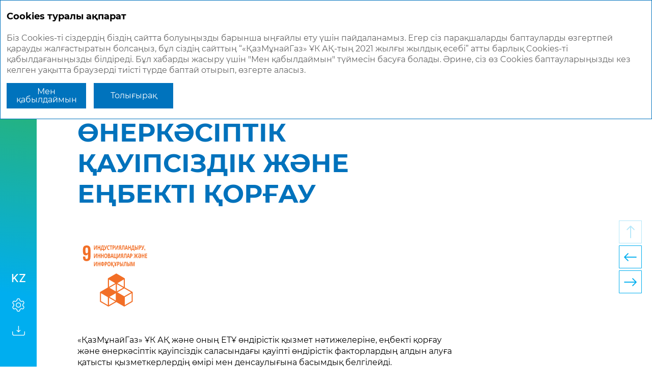

--- FILE ---
content_type: text/html; charset=utf-8
request_url: https://ar2021.kmg.kz/kz/strategic-report/sustainable-development/occupational-health-and-safety
body_size: 36341
content:
<!DOCTYPE html><html class="browser-chrome browser-chrome-131" lang="kz"><head><meta charset="utf-8"><meta name="viewport" content="width=device-width, initial-scale=1"><meta name="description" content="Есепте «ҚазМұнайГаз» ҰК АҚ-тың 2021 жылғы қызметінің қорытындылары көрсетілген."><meta name="keywords" content=""><title> Өнеркәсіптік қауіпсіздік және еңбекті қорғау – Тұрақты дамуды қамтамасыз ету – Стратегиялық есеп – «ҚазМұнайГаз» ҰК АҚ-тың 2021 жылғы жылдық есебі </title><link href="/styles/core.css" rel="stylesheet"><link href="/styles/main.css" rel="stylesheet"><link href="/styles/print.css" rel="stylesheet" media="print"><link rel="apple-touch-icon" sizes="180x180" href="/favicon-icons/apple-touch-icon.png"><link rel="icon" type="image/png" sizes="32x32" href="/favicon-icons/favicon-32x32.png"><link rel="icon" type="image/png" sizes="16x16" href="/favicon-icons/favicon-16x16.png"><link rel="manifest" href="/favicon-icons/site.webmanifest"><meta name="msapplication-TileColor" content="#da532c"><meta name="theme-color" content="#ffffff"><meta property="og:description" content="Есепте «ҚазМұнайГаз» ҰК АҚ-тың 2021 жылғы қызметінің қорытындылары көрсетілген."><meta property="og:image" content="https://ar2021.kmg.kz/images/share/logo-kz.jpg"><meta property="og:image:width" content="1200"><meta property="og:image:height" content="630"><meta name="twitter:url" property="og:url" content="https://ar2021.kmg.kz"><meta name="twitter:card" content="photo"><meta name="twitter:title" property="og:title" content="
«ҚазМұнайГаз» ҰК АҚ-тың 2021 жылғы жылдық есебі – Өнеркәсіптік қауіпсіздік және еңбекті қорғау – Тұрақты дамуды қамтамасыз ету – Стратегиялық есеп
"><meta name="twitter:description" content="Есепте «ҚазМұнайГаз» ҰК АҚ-тың 2021 жылғы қызметінің қорытындылары көрсетілген."><meta name="twitter:image" property="og:image" content="https://ar2021.kmg.kz/images/share/logo-kz.jpg"><meta itemprop="image" content="https://ar2021.kmg.kz/images/share/logo-kz.jpg"><meta name="format-detection" content="telephone=no"><meta name="yandex-verification" content="a95f1ce037ff76e7"><meta name="google-site-verification" content="_Z_fjisEdLsEgsd_abRuHpPjbderAPYdCffTMVeQgBU"><!--[if lt IE 9]>
	<link href="/styles/no-flexbox.css" rel="stylesheet">
<![endif]--><script src="/scripts/vendorFirst.js"></script><!--[if lt IE 9]>
	<script src="https://cdnjs.cloudflare.com/ajax/libs/es5-shim/4.5.4/es5-shim.min.js"></script>
	<script src="https://cdnjs.cloudflare.com/ajax/libs/es5-shim/4.5.4/es5-sham.min.js"></script>
	<script src="https://cdnjs.cloudflare.com/ajax/libs/json3/3.3.2/json3.min.js"></script>
	<script src="https://cdnjs.cloudflare.com/ajax/libs/selectivizr/1.0.2/selectivizr-min.js"></script>
	<script src="https://cdnjs.cloudflare.com/ajax/libs/respond.js/1.4.2/respond.min.js"></script>
<![endif]--><!--[if IE 8]>
	<script src="//cdnjs.cloudflare.com/ajax/libs/ie8/0.4.1/ie8.js"></script>
<![endif]--><!--[if IE]>
	<script src="https://cdnjs.cloudflare.com/ajax/libs/html5shiv/3.7.3/html5shiv.js"></script>
<![endif]--><script>

	
		
		
		
		
		new FontFaceObserver('Montserrat', {weight: 500, style: 'normal'}).load(null, 10000)
			.then(function () {
				document.documentElement.className += ' font-loaded-Montserrat-500';
			}, function () {
				console.warn('Failed to load font Montserrat with 500 weight');
			});
	

	
		
		
		
		
		new FontFaceObserver('Montserrat', {weight: 400, style: 'normal'}).load(null, 10000)
			.then(function () {
				document.documentElement.className += ' font-loaded-Montserrat-400';
			}, function () {
				console.warn('Failed to load font Montserrat with 400 weight');
			});
	

	
		
		
		
		
		new FontFaceObserver('Montserrat', {weight: 700, style: 'normal'}).load(null, 10000)
			.then(function () {
				document.documentElement.className += ' font-loaded-Montserrat-700';
			}, function () {
				console.warn('Failed to load font Montserrat with 700 weight');
			});
	

	
		
		
		
		
		new FontFaceObserver('Montserrat', {weight: 600, style: 'normal'}).load(null, 10000)
			.then(function () {
				document.documentElement.className += ' font-loaded-Montserrat-600';
			}, function () {
				console.warn('Failed to load font Montserrat with 600 weight');
			});
	

	
		
		
		
		
		new FontFaceObserver('Inter', {weight: 600, style: 'normal'}).load(null, 10000)
			.then(function () {
				document.documentElement.className += ' font-loaded-Inter-600';
			}, function () {
				console.warn('Failed to load font Inter with 600 weight');
			});
	

	
		
		
		
		
		new FontFaceObserver('Inter', {weight: 500, style: 'normal'}).load(null, 10000)
			.then(function () {
				document.documentElement.className += ' font-loaded-Inter-500';
			}, function () {
				console.warn('Failed to load font Inter with 500 weight');
			});
	

	
		
		
		
		
		new FontFaceObserver('Inter', {weight: 400, style: 'normal'}).load(null, 10000)
			.then(function () {
				document.documentElement.className += ' font-loaded-Inter-400';
			}, function () {
				console.warn('Failed to load font Inter with 400 weight');
			});
	

	
		
		
		
		
		new FontFaceObserver('Inter', {weight: 300, style: 'normal'}).load(null, 10000)
			.then(function () {
				document.documentElement.className += ' font-loaded-Inter-300';
			}, function () {
				console.warn('Failed to load font Inter with 300 weight');
			});
	

</script><script>
		(function(w,d,s,l,i){w[l]=w[l]||[];w[l].push({'gtm.start':
		new Date().getTime(),event:'gtm.js'});var f=d.getElementsByTagName(s)[0],
		j=d.createElement(s),dl=l!='dataLayer'?'&l='+l:'';j.async=true;j.src=
		'https://www.googletagmanager.com/gtm.js?id='+i+dl;f.parentNode.insertBefore(j,f);
		})(window,document,'script','dataLayer','GTM-52WSCVH');
	</script></head><body class=""> <div class="l-layout-wrapper l-layout-wrapper--1" id="layout-wrapper"> <header class="l-header l-layout-wrapper__header"> <div class="l-header__inner"> <div class="l-header-top-line"> <div class="l-buttons-area__item l-buttons-area__mobile-nav-panel"> <div class="b-mobile-menu b-mobile-menu--vertical-accordion js-mobile-menu--vertical-accordion"> <button class="b-mobile-menu__burger js-mobile-menu-burger"> <span class="b-mobile-menu__burger-ingredients"> <span class="b-mobile-menu__burger-ingredients-middle"></span> </span>  </button> <div class="b-mobile-menu__tools"> <div class="l-buttons-area__item l-buttons-area__lang"> <nav class="b-lang b-lang--multi-button"> <a href="http://ar2021.kmg.kz/ru/strategic-report/sustainable-development/occupational-health-and-safety" class="b-lang__item b-lang__item--ru" title="На русском"> ru </a> <a href="http://ar2021.kmg.kz/en/strategic-report/sustainable-development/occupational-health-and-safety" class="b-lang__item b-lang__item--en" title="In English"> en </a> <span class="b-lang__item b-lang__item--current b-lang__item--kz" title="In Kazahstan"> kz </span> </nav> </div> <div class="l-buttons-area__buttons-panel l-buttons-area__item"> <nav class="b-buttons-panel b-buttons-panel--compact b-buttons-panel--in-column b-buttons-panel--tools js-buttons-panel--compact js-buttons-panel--in-column" data-type="tools"> <button class="b-buttons-panel__trigger b-buttons-panel__trigger--tools js-buttons-panel-trigger" title="Құралдар"> </button> <ul class="b-buttons-panel__list js-buttons-panel-list"> <div class="b-buttons-panel__list-container js-customScroll"> <li class="b-buttons-panel__item b-buttons-panel__myreport js-buttons-panel-item"> <a href="/kz/my-report" class="b-buttons-panel__link b-buttons-panel__link--myreport js-buttons-panel-link js-buttons-panel-link--myreport" title="Менің есебім" data-tracker-event-type="click" data-tracker-event-id="kz_buttons-panel_myReport"> Менің есебім <span class="b-buttons-panel__counter js-buttons-panel-counter">0</span> </a> </li> <li class="b-buttons-panel__add b-buttons-panel__item js-add-page js-buttons-panel-item"> <a href="javascript:;" class="b-buttons-panel__link b-buttons-panel__link--add is-visible js-add-page js-buttons-panel-link js-buttons-panel-link--add" title="Менің есебіме қосу"> Менің есебіме қосу </a> </li> <li class="b-buttons-panel__del b-buttons-panel__item js-buttons-panel-item js-del-page"> <a href="javascript:;" class="b-buttons-panel__link b-buttons-panel__link--del js-buttons-panel-link js-buttons-panel-link--del js-del-page" title="Менің есебімнен жою"> Менің есебімнен жою </a> </li> <li class="b-buttons-panel__item b-buttons-panel__share js-buttons-panel-item js-share"> <a href="javascript:;" class="b-buttons-panel__link b-buttons-panel__link--share js-buttons-panel-link js-buttons-panel-link--share js-buttons-panel-sublist-trigger js-buttons-panel-sublist-trigger--share js-share" title="Бөлісу" data-tracker-event-type="click" data-tracker-event-id="kz_buttons-panel_share"> Бөлісу </a> <div class="b-buttons-panel__sublist b-buttons-panel__sublist--share js-buttons-panel-sublist js-buttons-panel-sublist--share" data-sublist-slide-type="bottom"> <div class="b-buttons-panel__sublist-inner"> <a target="_blank" href="javascript:;" class="b-buttons-panel__sublist-link b-buttons-panel__sublist-link--telegram js-buttons-panel-sublist-link js-buttons-panel-sublist-link--telegram" title="Telegram" data-share-link="https://t.me/share/url?url=http://ar2021.kmg.kz/kz/strategic-report/sustainable-development/occupational-health-and-safety&text=%D3%A8%D0%BD%D0%B5%D1%80%D0%BA%D3%99%D1%81%D1%96%D0%BF%D1%82%D1%96%D0%BA%20%D2%9B%D0%B0%D1%83%D1%96%D0%BF%D1%81%D1%96%D0%B7%D0%B4%D1%96%D0%BA%20%D0%B6%D3%99%D0%BD%D0%B5%20%D0%B5%D2%A3%D0%B1%D0%B5%D0%BA%D1%82%D1%96%20%D2%9B%D0%BE%D1%80%D2%93%D0%B0%D1%83"> </a> <a target="_blank" href="javascript:;" class="b-buttons-panel__sublist-link b-buttons-panel__sublist-link--facebook js-buttons-panel-sublist-link js-buttons-panel-sublist-link--facebook" title="Facebook" data-share-link="https://www.facebook.com/sharer/sharer.php?u=http://ar2021.kmg.kz/kz/strategic-report/sustainable-development/occupational-health-and-safety&t=%D3%A8%D0%BD%D0%B5%D1%80%D0%BA%D3%99%D1%81%D1%96%D0%BF%D1%82%D1%96%D0%BA%20%D2%9B%D0%B0%D1%83%D1%96%D0%BF%D1%81%D1%96%D0%B7%D0%B4%D1%96%D0%BA%20%D0%B6%D3%99%D0%BD%D0%B5%20%D0%B5%D2%A3%D0%B1%D0%B5%D0%BA%D1%82%D1%96%20%D2%9B%D0%BE%D1%80%D2%93%D0%B0%D1%83"> </a> <a href="javascript:;" class="b-buttons-panel__sublist-link b-buttons-panel__sublist-link--email js-buttons-panel-sublist-link js-buttons-panel-sublist-link--email js-share-form-button" title="E-mail" data-modal="#share" data-modal-not-prevent-event="click"> </a> </div> </div> </li> <li class="b-buttons-panel__history b-buttons-panel__item js-buttons-panel-item"> <a href="/kz/history" class="b-buttons-panel__link b-buttons-panel__link--history js-buttons-panel-link js-buttons-panel-link--history" title="Қаралған беттердің тарихы" data-tracker-event-type="click" data-tracker-event-id="kz_buttons-panel_history"> Қаралған беттердің тарихы </a> </li> <li class="b-buttons-panel__feedback b-buttons-panel__item js-buttons-panel-item js-feedback-form-button"> <a href="javascript:;" class="b-buttons-panel__link b-buttons-panel__link--feedback js-buttons-panel-link js-buttons-panel-link--feedback js-feedback-form-button" title="Кері байланыс" data-modal="#feedback" data-modal-not-prevent-event="click" data-tracker-event-type="click" data-tracker-event-id="kz_buttons-panel_feedback"> Кері байланыс </a> </li> <li class="b-buttons-panel__item b-buttons-panel__pdf js-buttons-panel-item js-get-pdf"> <a target="_blank" href="/pdf/ar/kz/strategic-report_sustainable-development_occupational-health-and-safety.pdf" class="b-buttons-panel__link b-buttons-panel__link--pdf js-buttons-panel-link js-buttons-panel-link--pdf js-get-pdf" title="PDF жүктеп алу" data-tracker-event-type="click" data-tracker-event-id="kz_buttons-panel_pdf"> PDF жүктеп алу <span class="hidden">Өнеркәсіптік қауіпсіздік және еңбекті қорғау</span> </a> </li> <li class="b-buttons-panel__item b-buttons-panel__print js-buttons-panel-item js-print"> <a onclick="window.print();" href="javascript:;" class="b-buttons-panel__link b-buttons-panel__link--print js-buttons-panel-link js-buttons-panel-link--print js-print" title="Бетті басып шығару" data-tracker-event-type="click" data-tracker-event-id="kz_buttons-panel_printVersion"> Бетті басып шығару </a> </li> <li class="b-buttons-panel__item b-buttons-panel__site-map js-buttons-panel-item"> <a href="/kz/sitemap" class="b-buttons-panel__link b-buttons-panel__link--site-map js-buttons-panel-link js-buttons-panel-link--site-map" title="Сайт картасы" data-tracker-event-type="click" data-tracker-event-id="kz_buttons-panel_siteMap"> Сайт картасы </a> </li> <li class="b-buttons-panel__download b-buttons-panel__item js-buttons-panel-item"> <a href="/kz/downloads" class="b-buttons-panel__link b-buttons-panel__link--download js-buttons-panel-link js-buttons-panel-link--download" title="Жүктеу орталығы" data-tracker-event-type="click" data-tracker-event-id="kz_buttons-panel_download"> Жүктеу орталығы </a> </li> </div> <div class="b-buttons-panel__list-background"></div> </ul> </nav> </div> <div class="l-buttons-area__item l-buttons-area__pdf"> <nav class="b-buttons-panel b-buttons-panel--compact b-buttons-panel--download-pdf b-buttons-panel--in-column js-buttons-panel--compact js-buttons-panel--in-column" data-type="download-pdf"> <button class="b-buttons-panel__trigger b-buttons-panel__trigger--download-pdf js-buttons-panel-trigger" title="Жүктеп алу PDF"> </button> <ul class="b-buttons-panel__list js-buttons-panel-list"> <div class="b-buttons-panel__list-container js-customScroll"> <li class="b-buttons-panel__item b-buttons-panel__pdf-pages js-buttons-panel-item"> <a target="_blank" href="/download/full-reports/ar_kz_annual-report_pages_kmg_2021.pdf" class="b-buttons-panel__link b-buttons-panel__link--pdf-pages js-buttons-panel-link js-buttons-panel-link--pdf-pages" title="Бір парақтан" data-tracker-event-type="click" data-tracker-event-id="kz_buttons-panel-download-pdf_download-pdf-pages"> Бір парақтан <span class="hidden">«ҚазМұнайГаз» ҰК АҚ-тың 2021 жылғы жылдық есебі</span> </a> </li> <li class="b-buttons-panel__item b-buttons-panel__pdf-spreads js-buttons-panel-item"> <a target="_blank" href="/download/full-reports/ar_kz_annual-report_spreads_kmg_2021.pdf" class="b-buttons-panel__link b-buttons-panel__link--pdf-spreads js-buttons-panel-link js-buttons-panel-link--pdf-spreads" title="Екі парақтан" data-tracker-event-type="click" data-tracker-event-id="kz_buttons-panel-download-pdf_download-pdf-spreads"> Екі парақтан <span class="hidden">«ҚазМұнайГаз» ҰК АҚ-тың 2021 жылғы жылдық есебі</span> </a> </li> </div> <div class="b-buttons-panel__list-background"></div> </ul> </nav> </div> <div class="l-buttons-area__item l-buttons-area__search"> <form class="b-search b-search--extendable js-search js-search--extendable" action=""> <div class="b-search__wrapper-input js-search-wrapper-input"> <div class="b-search__input-container"> <label for="search_input-1769029367866" class="b-search__label js-search-label">Іздеу</label> <input type="search" id="search_input-1769029367866" class="b-search__input js-search-input" name="" autocomplete="off" maxlength="50"> <div class="search__additional-buttons"> <button type="button" class="b-search__button-speech js-search-button-speech" title="Дауыстық іздеу"></button> <button type="button" class="b-search__button-close js-search-button-close" title="Жабық"></button> </div> </div> <span class="b-search__message b-search__message--bottom js-search-message">Сұрауда кемінде 3 таңба қажет</span> </div> <button type="submit" class="b-search__button js-search-button" title="Іздеу"></button> </form> </div> </div> <div class="b-mobile-menu__panel js-mobile-menu-panel"> <div class="b-mobile-menu__panel-item b-mobile-menu__panel-item--menu js-customScroll"> <nav class="b-nav b-nav--mobile js-nav--mobile"> <ul class="b-nav__list b-nav__list--lvl1 js-nav-list js-nav-list-lvl1"> <li class="b-nav__item b-nav__item--lvl1 js-nav-item js-nav-item-lvl1"> <div class="b-nav__link-wrapper b-nav__link-wrapper--lvl1"> <a href="/kz/strategic-report" class="b-nav__link b-nav__link--lvl1 current has-submenu js-nav-link js-nav-link-lvl1"> <span>Стратегиялық есеп</span> </a> <span class="b-nav__controller js-nav-controller"></span> </div> <ul class="b-nav__list b-nav__list--lvl2 js-nav-list js-nav-list-lvl2"> <li class="b-nav__item b-nav__item--lvl2 js-nav-item js-nav-item-lvl2"> <div class="b-nav__link-wrapper b-nav__link-wrapper--lvl2"> <a href="/kz/strategic-report/company-overview" class="b-nav__link b-nav__link--lvl2 js-nav-link js-nav-link-lvl2"> <span>Компания туралы</span> </a> </div> </li> <li class="b-nav__item b-nav__item--lvl2 js-nav-item js-nav-item-lvl2"> <div class="b-nav__link-wrapper b-nav__link-wrapper--lvl2"> <a href="/kz/strategic-report/asset-structure" class="b-nav__link b-nav__link--lvl2 js-nav-link js-nav-link-lvl2"> <span>Активтер құрылымы</span> </a> </div> </li> <li class="b-nav__item b-nav__item--lvl2 js-nav-item js-nav-item-lvl2"> <div class="b-nav__link-wrapper b-nav__link-wrapper--lvl2"> <a href="/kz/strategic-report/business-model" class="b-nav__link b-nav__link--lvl2 js-nav-link js-nav-link-lvl2"> <span>Бизнес-модель</span> </a> </div> </li> <li class="b-nav__item b-nav__item--lvl2 js-nav-item js-nav-item-lvl2"> <div class="b-nav__link-wrapper b-nav__link-wrapper--lvl2"> <a href="/kz/strategic-report/performance-highlights" class="b-nav__link b-nav__link--lvl2 js-nav-link js-nav-link-lvl2"> <span>Негізгі көрсеткіштер</span> </a> </div> </li> <li class="b-nav__item b-nav__item--lvl2 js-nav-item js-nav-item-lvl2"> <div class="b-nav__link-wrapper b-nav__link-wrapper--lvl2"> <a href="/kz/strategic-report/statement-chairman-of-bod" class="b-nav__link b-nav__link--lvl2 js-nav-link js-nav-link-lvl2"> <span>Директорлар кеңесі төрағасының үндеуі</span> </a> </div> </li> <li class="b-nav__item b-nav__item--lvl2 js-nav-item js-nav-item-lvl2"> <div class="b-nav__link-wrapper b-nav__link-wrapper--lvl2"> <a href="/kz/strategic-report/statement-chairman-of-management-board" class="b-nav__link b-nav__link--lvl2 js-nav-link js-nav-link-lvl2"> <span>Басқарма Төрағасының Үндеуі</span> </a> </div> </li> <li class="b-nav__item b-nav__item--lvl2 js-nav-item js-nav-item-lvl2"> <div class="b-nav__link-wrapper b-nav__link-wrapper--lvl2"> <a href="/kz/strategic-report/strategy" class="b-nav__link b-nav__link--lvl2 has-submenu js-nav-link js-nav-link-lvl2"> <span>Стратегия</span> </a> <span class="b-nav__controller js-nav-controller"></span> </div> <ul class="b-nav__list b-nav__list--lvl3 js-nav-list js-nav-list-lvl3"> <li class="b-nav__item b-nav__item--lvl3 js-nav-item js-nav-item-lvl3"> <div class="b-nav__link-wrapper b-nav__link-wrapper--lvl3"> <a href="/kz/strategic-report/strategy/market-overview" class="b-nav__link b-nav__link--lvl3 js-nav-link js-nav-link-lvl3"> <span>Нарыққа шолу</span> </a> </div> </li> <li class="b-nav__item b-nav__item--lvl3 js-nav-item js-nav-item-lvl3"> <div class="b-nav__link-wrapper b-nav__link-wrapper--lvl3"> <a href="/kz/strategic-report/strategy/development-strategy" class="b-nav__link b-nav__link--lvl3 js-nav-link js-nav-link-lvl3"> <span>ҚМГ даму стратегиясы</span> </a> </div> </li> <li class="b-nav__item b-nav__item--lvl3 js-nav-item js-nav-item-lvl3"> <div class="b-nav__link-wrapper b-nav__link-wrapper--lvl3"> <a href="/kz/strategic-report/strategy/strategic-goals" class="b-nav__link b-nav__link--lvl3 js-nav-link js-nav-link-lvl3"> <span>Стратегиялық мақсаттар</span> </a> </div> </li> <li class="b-nav__item b-nav__item--lvl3 js-nav-item js-nav-item-lvl3"> <div class="b-nav__link-wrapper b-nav__link-wrapper--lvl3"> <a href="/kz/strategic-report/strategy/kpi-system" class="b-nav__link b-nav__link--lvl3 js-nav-link js-nav-link-lvl3"> <span>Тиімділік көрсеткіштерінің жүйесі</span> </a> </div> </li> <li class="b-nav__item b-nav__item--lvl3 js-nav-item js-nav-item-lvl3"> <div class="b-nav__link-wrapper b-nav__link-wrapper--lvl3"> <a href="/kz/strategic-report/strategy/investment-projects" class="b-nav__link b-nav__link--lvl3 js-nav-link js-nav-link-lvl3"> <span>Инвестициялық жобаларды іске асыруға шолу</span> </a> </div> </li> <li class="b-nav__item b-nav__item--lvl3 js-nav-item js-nav-item-lvl3"> <div class="b-nav__link-wrapper b-nav__link-wrapper--lvl3"> <a href="/kz/strategic-report/strategy/transformation-digitalisation" class="b-nav__link b-nav__link--lvl3 js-nav-link js-nav-link-lvl3"> <span>Трансформация және цифрландыру</span> </a> </div> </li> </ul> </li> <li class="b-nav__item b-nav__item--lvl2 js-nav-item js-nav-item-lvl2"> <div class="b-nav__link-wrapper b-nav__link-wrapper--lvl2"> <a href="/kz/strategic-report/operating-review" class="b-nav__link b-nav__link--lvl2 has-submenu js-nav-link js-nav-link-lvl2"> <span>Операциялық қызметке шолу</span> </a> <span class="b-nav__controller js-nav-controller"></span> </div> <ul class="b-nav__list b-nav__list--lvl3 js-nav-list js-nav-list-lvl3"> <li class="b-nav__item b-nav__item--lvl3 js-nav-item js-nav-item-lvl3"> <div class="b-nav__link-wrapper b-nav__link-wrapper--lvl3"> <a href="/kz/strategic-report/operating-review/reserves" class="b-nav__link b-nav__link--lvl3 js-nav-link js-nav-link-lvl3"> <span>Қорлар</span> </a> </div> </li> <li class="b-nav__item b-nav__item--lvl3 js-nav-item js-nav-item-lvl3"> <div class="b-nav__link-wrapper b-nav__link-wrapper--lvl3"> <a href="/kz/strategic-report/operating-review/exploration" class="b-nav__link b-nav__link--lvl3 js-nav-link js-nav-link-lvl3"> <span>Геологиялық барлау</span> </a> </div> </li> <li class="b-nav__item b-nav__item--lvl3 js-nav-item js-nav-item-lvl3"> <div class="b-nav__link-wrapper b-nav__link-wrapper--lvl3"> <a href="/kz/strategic-report/operating-review/upstream" class="b-nav__link b-nav__link--lvl3 js-nav-link js-nav-link-lvl3"> <span>Өндіру</span> </a> </div> </li> <li class="b-nav__item b-nav__item--lvl3 js-nav-item js-nav-item-lvl3"> <div class="b-nav__link-wrapper b-nav__link-wrapper--lvl3"> <a href="/kz/strategic-report/operating-review/oil-transportation" class="b-nav__link b-nav__link--lvl3 js-nav-link js-nav-link-lvl3"> <span>Мұнай тасымалдау</span> </a> </div> </li> <li class="b-nav__item b-nav__item--lvl3 js-nav-item js-nav-item-lvl3"> <div class="b-nav__link-wrapper b-nav__link-wrapper--lvl3"> <a href="/kz/strategic-report/operating-review/gas-transportation-and-marketing" class="b-nav__link b-nav__link--lvl3 js-nav-link js-nav-link-lvl3"> <span>Газ тасымалдау және маркетинг</span> </a> </div> </li> <li class="b-nav__item b-nav__item--lvl3 js-nav-item js-nav-item-lvl3"> <div class="b-nav__link-wrapper b-nav__link-wrapper--lvl3"> <a href="/kz/strategic-report/operating-review/downstream" class="b-nav__link b-nav__link--lvl3 js-nav-link js-nav-link-lvl3"> <span>Мұнай өңдеу және маркетинг</span> </a> </div> </li> <li class="b-nav__item b-nav__item--lvl3 js-nav-item js-nav-item-lvl3"> <div class="b-nav__link-wrapper b-nav__link-wrapper--lvl3"> <a href="/kz/strategic-report/operating-review/petrochemicals" class="b-nav__link b-nav__link--lvl3 js-nav-link js-nav-link-lvl3"> <span>Мұнай-химиясы</span> </a> </div> </li> <li class="b-nav__item b-nav__item--lvl3 js-nav-item js-nav-item-lvl3"> <div class="b-nav__link-wrapper b-nav__link-wrapper--lvl3"> <a href="/kz/strategic-report/operating-review/service-projects" class="b-nav__link b-nav__link--lvl3 js-nav-link js-nav-link-lvl3"> <span>Сервистік жобалар</span> </a> </div> </li> <li class="b-nav__item b-nav__item--lvl3 js-nav-item js-nav-item-lvl3"> <div class="b-nav__link-wrapper b-nav__link-wrapper--lvl3"> <a href="/kz/strategic-report/operating-review/innovative-technology-development" class="b-nav__link b-nav__link--lvl3 js-nav-link js-nav-link-lvl3"> <span>Инновациялық-технологиялық даму</span> </a> </div> </li> </ul> </li> <li class="b-nav__item b-nav__item--lvl2 js-nav-item js-nav-item-lvl2"> <div class="b-nav__link-wrapper b-nav__link-wrapper--lvl2"> <a href="/kz/strategic-report/financial-review" class="b-nav__link b-nav__link--lvl2 has-submenu js-nav-link js-nav-link-lvl2"> <span>Қаржылық шолу</span> </a> <span class="b-nav__controller js-nav-controller"></span> </div> <ul class="b-nav__list b-nav__list--lvl3 js-nav-list js-nav-list-lvl3"> <li class="b-nav__item b-nav__item--lvl3 js-nav-item js-nav-item-lvl3"> <div class="b-nav__link-wrapper b-nav__link-wrapper--lvl3"> <a href="/kz/strategic-report/financial-review/statement-deputy-chairman" class="b-nav__link b-nav__link--lvl3 js-nav-link js-nav-link-lvl3"> <span>Басқарма Төрағасы экономика және қаржы жөніндегі орынбасарының үндеуі</span> </a> </div> </li> <li class="b-nav__item b-nav__item--lvl3 js-nav-item js-nav-item-lvl3"> <div class="b-nav__link-wrapper b-nav__link-wrapper--lvl3"> <a href="/kz/strategic-report/financial-review/credit-ratings" class="b-nav__link b-nav__link--lvl3 js-nav-link js-nav-link-lvl3"> <span>Кредиттік рейтингтер</span> </a> </div> </li> <li class="b-nav__item b-nav__item--lvl3 js-nav-item js-nav-item-lvl3"> <div class="b-nav__link-wrapper b-nav__link-wrapper--lvl3"> <a href="/kz/strategic-report/financial-review/key-financial-results" class="b-nav__link b-nav__link--lvl3 js-nav-link js-nav-link-lvl3"> <span>2021 жылғы негізгі қаржылық көрсеткіштер</span> </a> </div> </li> </ul> </li> <li class="b-nav__item b-nav__item--lvl2 js-nav-item js-nav-item-lvl2"> <div class="b-nav__link-wrapper b-nav__link-wrapper--lvl2"> <a href="/kz/strategic-report/sustainable-development" class="b-nav__link b-nav__link--lvl2 current has-submenu js-nav-link js-nav-link-lvl2"> <span>Тұрақты дамуды қамтамасыз ету</span> </a> <span class="b-nav__controller js-nav-controller"></span> </div> <ul class="b-nav__list b-nav__list--lvl3 js-nav-list js-nav-list-lvl3"> <li class="b-nav__item b-nav__item--lvl3 js-nav-item js-nav-item-lvl3"> <div class="b-nav__link-wrapper b-nav__link-wrapper--lvl3"> <a href="/kz/strategic-report/sustainable-development/principles-of-sustainability-management" class="b-nav__link b-nav__link--lvl3 js-nav-link js-nav-link-lvl3"> <span>ҚМГ тұрақты даму аспектілерін басқару қағидаттары</span> </a> </div> </li> <li class="b-nav__item b-nav__item--lvl3 js-nav-item js-nav-item-lvl3"> <div class="b-nav__link-wrapper b-nav__link-wrapper--lvl3"> <a href="/kz/strategic-report/sustainable-development/comprehensive-approach" class="b-nav__link b-nav__link--lvl3 js-nav-link js-nav-link-lvl3"> <span>ҚМГ тұрақты дамуын қамтамасыз етудің кешенді тәсілі</span> </a> </div> </li> <li class="b-nav__item b-nav__item--lvl3 js-nav-item js-nav-item-lvl3"> <div class="b-nav__link-wrapper b-nav__link-wrapper--lvl3"> <a href="/kz/strategic-report/sustainable-development/list-of-key-documents" class="b-nav__link b-nav__link--lvl3 js-nav-link js-nav-link-lvl3"> <span>ТД мәселелерін регламенттейтін негізгі құжаттар тізбесі</span> </a> </div> </li> <li class="b-nav__item b-nav__item--lvl3 js-nav-item js-nav-item-lvl3"> <div class="b-nav__link-wrapper b-nav__link-wrapper--lvl3"> <a href="/kz/strategic-report/sustainable-development/esg-rankings" class="b-nav__link b-nav__link--lvl3 js-nav-link js-nav-link-lvl3"> <span>ESG-рейтингтері</span> </a> </div> </li> <li class="b-nav__item b-nav__item--lvl3 js-nav-item js-nav-item-lvl3"> <div class="b-nav__link-wrapper b-nav__link-wrapper--lvl3"> <a href="/kz/strategic-report/sustainable-development/commitment-to-global-compact-principles-and-sdg" class="b-nav__link b-nav__link--lvl3 js-nav-link js-nav-link-lvl3"> <span>БҰҰ Жаһандық шартының қағидаттарына адалдық</span> </a> </div> </li> <li class="b-nav__item b-nav__item--lvl3 js-nav-item js-nav-item-lvl3"> <div class="b-nav__link-wrapper b-nav__link-wrapper--lvl3"> <a href="/kz/strategic-report/sustainable-development/kpis-management" class="b-nav__link b-nav__link--lvl3 js-nav-link js-nav-link-lvl3"> <span>ҚМГ басшылығының тұрақты даму саласындағы ҚТК</span> </a> </div> </li> <li class="b-nav__item b-nav__item--lvl3 js-nav-item js-nav-item-lvl3"> <div class="b-nav__link-wrapper b-nav__link-wrapper--lvl3"> <a href="/kz/strategic-report/sustainable-development/low-carbon-development-programme" class="b-nav__link b-nav__link--lvl3 js-nav-link js-nav-link-lvl3"> <span>Төмен көміртекті даму бағдарламасы</span> </a> </div> </li> <li class="b-nav__item b-nav__item--lvl3 js-nav-item js-nav-item-lvl3"> <div class="b-nav__link-wrapper b-nav__link-wrapper--lvl3"> <a href="/kz/strategic-report/sustainable-development/hse" class="b-nav__link b-nav__link--lvl3 js-nav-link js-nav-link-lvl3"> <span>Денсаулық сақтау, өнеркәсіптік қауіпсіздік және қоршаған ортаны қорғау</span> </a> </div> </li> <li class="b-nav__item b-nav__item--lvl3 js-nav-item js-nav-item-lvl3"> <div class="b-nav__link-wrapper b-nav__link-wrapper--lvl3"> <a href="/kz/strategic-report/sustainable-development/environmental-responsibility-and-safety" class="b-nav__link b-nav__link--lvl3 js-nav-link js-nav-link-lvl3"> <span>Экологиялық жауапкершілік және қауіпсіздік</span> </a> </div> </li> <li class="b-nav__item b-nav__item--lvl3 js-nav-item js-nav-item-lvl3"> <div class="b-nav__link-wrapper b-nav__link-wrapper--lvl3"> <a href="/kz/strategic-report/sustainable-development/occupational-health-and-safety" class="b-nav__link b-nav__link--lvl3 current js-nav-link js-nav-link-lvl3"> <span>Өнеркәсіптік қауіпсіздік және еңбекті қорғау</span> </a> </div> </li> <li class="b-nav__item b-nav__item--lvl3 js-nav-item js-nav-item-lvl3"> <div class="b-nav__link-wrapper b-nav__link-wrapper--lvl3"> <a href="/kz/strategic-report/sustainable-development/personnel-development" class="b-nav__link b-nav__link--lvl3 js-nav-link js-nav-link-lvl3"> <span>Персоналды дамыту</span> </a> </div> </li> <li class="b-nav__item b-nav__item--lvl3 js-nav-item js-nav-item-lvl3"> <div class="b-nav__link-wrapper b-nav__link-wrapper--lvl3"> <a href="/kz/strategic-report/sustainable-development/employee-headcount" class="b-nav__link b-nav__link--lvl3 js-nav-link js-nav-link-lvl3"> <span>Қызметкерлер саны</span> </a> </div> </li> <li class="b-nav__item b-nav__item--lvl3 js-nav-item js-nav-item-lvl3"> <div class="b-nav__link-wrapper b-nav__link-wrapper--lvl3"> <a href="/kz/strategic-report/sustainable-development/development-of-companys-regions-operation" class="b-nav__link b-nav__link--lvl3 js-nav-link js-nav-link-lvl3"> <span>Қатысу аймақтарын дамыту</span> </a> </div> </li> <li class="b-nav__item b-nav__item--lvl3 js-nav-item js-nav-item-lvl3"> <div class="b-nav__link-wrapper b-nav__link-wrapper--lvl3"> <a href="/kz/strategic-report/sustainable-development/priority-areas-of-social-policy" class="b-nav__link b-nav__link--lvl3 js-nav-link js-nav-link-lvl3"> <span>Әлеуметтік саясаттың басымдықтары</span> </a> </div> </li> <li class="b-nav__item b-nav__item--lvl3 js-nav-item js-nav-item-lvl3"> <div class="b-nav__link-wrapper b-nav__link-wrapper--lvl3"> <a href="/kz/strategic-report/sustainable-development/supplier-relations" class="b-nav__link b-nav__link--lvl3 js-nav-link js-nav-link-lvl3"> <span>Жеткізушілермен өзара әрекеттесу</span> </a> </div> </li> <li class="b-nav__item b-nav__item--lvl3 js-nav-item js-nav-item-lvl3"> <div class="b-nav__link-wrapper b-nav__link-wrapper--lvl3"> <a href="/kz/strategic-report/sustainable-development/esg-disclosures" class="b-nav__link b-nav__link--lvl3 js-nav-link js-nav-link-lvl3"> <span>ESG-ашылымдар жинағы</span> </a> </div> </li> </ul> </li> </ul> </li> <li class="b-nav__item b-nav__item--lvl1 js-nav-item js-nav-item-lvl1"> <div class="b-nav__link-wrapper b-nav__link-wrapper--lvl1"> <a href="/kz/corporate-governance" class="b-nav__link b-nav__link--lvl1 has-submenu js-nav-link js-nav-link-lvl1"> <span>Корпоративтік басқару</span> </a> <span class="b-nav__controller js-nav-controller"></span> </div> <ul class="b-nav__list b-nav__list--lvl2 js-nav-list js-nav-list-lvl2"> <li class="b-nav__item b-nav__item--lvl2 js-nav-item js-nav-item-lvl2"> <div class="b-nav__link-wrapper b-nav__link-wrapper--lvl2"> <a href="/kz/corporate-governance/development-coporate-governance-system" class="b-nav__link b-nav__link--lvl2 js-nav-link js-nav-link-lvl2"> <span>Корпоративтік басқару жүйесін дамыту</span> </a> </div> </li> <li class="b-nav__item b-nav__item--lvl2 js-nav-item js-nav-item-lvl2"> <div class="b-nav__link-wrapper b-nav__link-wrapper--lvl2"> <a href="/kz/corporate-governance/board-of-directors" class="b-nav__link b-nav__link--lvl2 js-nav-link js-nav-link-lvl2"> <span>Директорлар кеңесі</span> </a> </div> </li> <li class="b-nav__item b-nav__item--lvl2 js-nav-item js-nav-item-lvl2"> <div class="b-nav__link-wrapper b-nav__link-wrapper--lvl2"> <a href="/kz/corporate-governance/committees-of-board-of-directors" class="b-nav__link b-nav__link--lvl2 js-nav-link js-nav-link-lvl2"> <span>Директорлар Кеңесі жанындағы комитеттер</span> </a> </div> </li> <li class="b-nav__item b-nav__item--lvl2 js-nav-item js-nav-item-lvl2"> <div class="b-nav__link-wrapper b-nav__link-wrapper--lvl2"> <a href="/kz/corporate-governance/management-board-performance-report" class="b-nav__link b-nav__link--lvl2 js-nav-link js-nav-link-lvl2"> <span>Басқарма жұмысы туралы есеп</span> </a> </div> </li> <li class="b-nav__item b-nav__item--lvl2 js-nav-item js-nav-item-lvl2"> <div class="b-nav__link-wrapper b-nav__link-wrapper--lvl2"> <a href="/kz/corporate-governance/remuneration-report" class="b-nav__link b-nav__link--lvl2 js-nav-link js-nav-link-lvl2"> <span>Сыйақы туралы есеп</span> </a> </div> </li> <li class="b-nav__item b-nav__item--lvl2 js-nav-item js-nav-item-lvl2"> <div class="b-nav__link-wrapper b-nav__link-wrapper--lvl2"> <a href="/kz/corporate-governance/responsibility-statement" class="b-nav__link b-nav__link--lvl2 js-nav-link js-nav-link-lvl2"> <span>Жауапкершілік туралы мәлімдеме</span> </a> </div> </li> <li class="b-nav__item b-nav__item--lvl2 js-nav-item js-nav-item-lvl2"> <div class="b-nav__link-wrapper b-nav__link-wrapper--lvl2"> <a href="/kz/corporate-governance/corporate-control" class="b-nav__link b-nav__link--lvl2 has-submenu js-nav-link js-nav-link-lvl2"> <span>Корпоративтік бақылау</span> </a> <span class="b-nav__controller js-nav-controller"></span> </div> <ul class="b-nav__list b-nav__list--lvl3 js-nav-list js-nav-list-lvl3"> <li class="b-nav__item b-nav__item--lvl3 js-nav-item js-nav-item-lvl3"> <div class="b-nav__link-wrapper b-nav__link-wrapper--lvl3"> <a href="/kz/corporate-governance/corporate-control/internal-audit" class="b-nav__link b-nav__link--lvl3 js-nav-link js-nav-link-lvl3"> <span>Ішкі аудит</span> </a> </div> </li> <li class="b-nav__item b-nav__item--lvl3 js-nav-item js-nav-item-lvl3"> <div class="b-nav__link-wrapper b-nav__link-wrapper--lvl3"> <a href="/kz/corporate-governance/corporate-control/compliance-service" class="b-nav__link b-nav__link--lvl3 js-nav-link js-nav-link-lvl3"> <span>Комплаенс қызметі</span> </a> </div> </li> <li class="b-nav__item b-nav__item--lvl3 js-nav-item js-nav-item-lvl3"> <div class="b-nav__link-wrapper b-nav__link-wrapper--lvl3"> <a href="/kz/corporate-governance/corporate-control/ombudsman-office" class="b-nav__link b-nav__link--lvl3 js-nav-link js-nav-link-lvl3"> <span>Омбудсмен қызметі</span> </a> </div> </li> <li class="b-nav__item b-nav__item--lvl3 js-nav-item js-nav-item-lvl3"> <div class="b-nav__link-wrapper b-nav__link-wrapper--lvl3"> <a href="/kz/corporate-governance/corporate-control/risk-management-and-internal-control" class="b-nav__link b-nav__link--lvl3 js-nav-link js-nav-link-lvl3"> <span>Тәуекел-менеджмент және ішкі бақылау</span> </a> </div> </li> </ul> </li> <li class="b-nav__item b-nav__item--lvl2 js-nav-item js-nav-item-lvl2"> <div class="b-nav__link-wrapper b-nav__link-wrapper--lvl2"> <a href="/kz/corporate-governance/stakeholder-engagement" class="b-nav__link b-nav__link--lvl2 js-nav-link js-nav-link-lvl2"> <span>Мүдделі тараптармен өзара іс-қимыл</span> </a> </div> </li> <li class="b-nav__item b-nav__item--lvl2 js-nav-item js-nav-item-lvl2"> <div class="b-nav__link-wrapper b-nav__link-wrapper--lvl2"> <a href="/kz/corporate-governance/shareholder-and-investor-relations" class="b-nav__link b-nav__link--lvl2 js-nav-link js-nav-link-lvl2"> <span>Акционерлермен және инвесторлармен өзара іс-қимыл</span> </a> </div> </li> </ul> </li> <li class="b-nav__item b-nav__item--lvl1 js-nav-item js-nav-item-lvl1"> <div class="b-nav__link-wrapper b-nav__link-wrapper--lvl1"> <a href="/kz/financial-results" class="b-nav__link b-nav__link--lvl1 has-submenu js-nav-link js-nav-link-lvl1"> <span>ҚАРЖЫ ЕСЕПТІЛІГІ</span> </a> <span class="b-nav__controller js-nav-controller"></span> </div> <ul class="b-nav__list b-nav__list--lvl2 js-nav-list js-nav-list-lvl2"> <li class="b-nav__item b-nav__item--lvl2 js-nav-item js-nav-item-lvl2"> <div class="b-nav__link-wrapper b-nav__link-wrapper--lvl2"> <a href="/kz/financial-results/independent-auditors-report" class="b-nav__link b-nav__link--lvl2 js-nav-link js-nav-link-lvl2"> <span>Тәуелсіз аудитордың аудиторлық есебі</span> </a> </div> </li> <li class="b-nav__item b-nav__item--lvl2 js-nav-item js-nav-item-lvl2"> <div class="b-nav__link-wrapper b-nav__link-wrapper--lvl2"> <a href="/kz/financial-results/consolidated-financial-statements" class="b-nav__link b-nav__link--lvl2 js-nav-link js-nav-link-lvl2"> <span>Шоғырландырылған қаржылық есептілік</span> </a> </div> </li> <li class="b-nav__item b-nav__item--lvl2 js-nav-item js-nav-item-lvl2"> <div class="b-nav__link-wrapper b-nav__link-wrapper--lvl2"> <a href="/kz/financial-results/notes-to-consolidated-financial-statements" class="b-nav__link b-nav__link--lvl2 js-nav-link js-nav-link-lvl2"> <span>Шоғырландырылған қаржылық есептілікке ескертпелер</span> </a> </div> </li> </ul> </li> <li class="b-nav__item b-nav__item--lvl1 js-nav-item js-nav-item-lvl1"> <div class="b-nav__link-wrapper b-nav__link-wrapper--lvl1"> <a href="/kz/appendices" class="b-nav__link b-nav__link--lvl1 has-submenu js-nav-link js-nav-link-lvl1"> <span>Қосымшалар</span> </a> <span class="b-nav__controller js-nav-controller"></span> </div> <ul class="b-nav__list b-nav__list--lvl2 js-nav-list js-nav-list-lvl2"> <li class="b-nav__item b-nav__item--lvl2 js-nav-item js-nav-item-lvl2"> <div class="b-nav__link-wrapper b-nav__link-wrapper--lvl2"> <a href="/kz/appendices/corporate-governance-code-compliance-report" class="b-nav__link b-nav__link--lvl2 js-nav-link js-nav-link-lvl2"> <span>2021 жылға арналған КБК сақтау туралы есеп</span> </a> </div> </li> <li class="b-nav__item b-nav__item--lvl2 js-nav-item js-nav-item-lvl2"> <div class="b-nav__link-wrapper b-nav__link-wrapper--lvl2"> <a href="/kz/appendices/major-interested-party-transactions" class="b-nav__link b-nav__link--lvl2 js-nav-link js-nav-link-lvl2"> <span>Ірі мәмілелер және мүдделілігі бар мәмілелер туралы мәліметтер</span> </a> </div> </li> <li class="b-nav__item b-nav__item--lvl2 js-nav-item js-nav-item-lvl2"> <div class="b-nav__link-wrapper b-nav__link-wrapper--lvl2"> <a href="/kz/appendices/glossary" class="b-nav__link b-nav__link--lvl2 js-nav-link js-nav-link-lvl2"> <span>Глоссарий</span> </a> </div> </li> </ul> </li> <li class="b-nav__item b-nav__item--lvl1 js-nav-item js-nav-item-lvl1"> <div class="b-nav__link-wrapper b-nav__link-wrapper--lvl1"> <a href="" class="b-nav__link b-nav__link--lvl1 has-submenu js-nav-link js-nav-link-lvl1"> <span>Қосымша сілтемелер</span> </a> <span class="b-nav__controller js-nav-controller"></span> </div> <ul class="b-nav__list b-nav__list--lvl2 js-nav-list js-nav-list-lvl2"> <li class="b-nav__item b-nav__item--lvl2 js-nav-item js-nav-item-lvl2"> <div class="b-nav__link-wrapper b-nav__link-wrapper--lvl2"> <a href="/kz/appendices/contacts" class="b-nav__link b-nav__link--lvl2 js-nav-link js-nav-link-lvl2" data-tracker-event-type="click" data-tracker-event-id="kz_footer-custom-links_contacts"> <span>Байланыстар</span> </a> </div> </li> <li class="b-nav__item b-nav__item--lvl2 js-nav-item js-nav-item-lvl2"> <div class="b-nav__link-wrapper b-nav__link-wrapper--lvl2"> <a href="/kz/cookies-policy" class="b-nav__link b-nav__link--lvl2 js-nav-link js-nav-link-lvl2" data-tracker-event-type="click" data-tracker-event-id="kz_footer-custom-links_cookies-policy"> <span>Cookies policy</span> </a> </div> </li> </ul> </li> </ul> </nav> </div> </div> </div> </div> <div class="l-header-top-line__logo"> <a href="http://ar2021.kmg.kz/kz" class="b-logo" title="Басты бет"> <div data-svg="/images/components/logo/images/logo-kz.svg" class="b-logo__image b-logo__image--svg"></div> </a> </div> <div class="l-header-top-line__title"> <div class="b-report-title"> <a href="http://ar2021.kmg.kz/kz" class="b-report-title__link" title="Басты бетке"> Жылдық есеп 2021 </a> </div> </div> <div class="l-header-top-line__tools"> <div class="l-buttons-area">  <div class="l-buttons-area__item l-buttons-area__search"> <form class="b-search b-search--extendable js-search js-search--extendable" action=""> <div class="b-search__wrapper-input js-search-wrapper-input"> <div class="b-search__input-container"> <label for="search_input-1769029367874" class="b-search__label js-search-label">Іздеу</label> <input type="search" id="search_input-1769029367874" class="b-search__input js-search-input" name="" autocomplete="off" maxlength="50"> <div class="search__additional-buttons"> <button type="button" class="b-search__button-speech js-search-button-speech" title="Дауыстық іздеу"></button> <button type="button" class="b-search__button-close js-search-button-close" title="Жабық"></button> </div> </div> <span class="b-search__message b-search__message--bottom js-search-message">Сұрауда кемінде 3 таңба қажет</span> </div> <button type="submit" class="b-search__button js-search-button" title="Іздеу"></button> </form> </div>  </div> </div> </div> <div class="l-header-top-nav">  <div class="l-header-top-nav__menu"> <nav class="b-nav b-nav--horizontal-wide-page b-nav--top js-top-nav js-top-nav--horizontal-wide-page"> <div class="b-nav__burger-wrap"> <a href="javascript:void(0);" class="b-nav__burger js-nav-burger" title="Menu"> </a> </div> <div class="b-nav__panel js-nav-panel"> <div class="b-nav__panel-inner js-menu-scrollbar"> <div class=""> <ul class="b-nav__list b-nav__list--lvl1 js-top-list js-top-list-lvl1"> <li class="b-nav__item b-nav__item--lvl1 b-nav__item-lvl1 js-top-item js-top-item-lvl1"> <div class="b-nav__link-wrapper"> <a href="/kz/strategic-report" class="b-nav__link b-nav__link--lvl1 current-parent has-submenu is-expand js-top-link js-top-link-lvl1"> <span>Стратегиялық есеп</span> </a> <div class="b-nav__arrow js-nav-arrow"></div> </div> <ul class="b-nav__list b-nav__list--lvl2 is-expand js-customScroll js-top-list js-top-list-lvl2"> <div class="b-nav__list-container"> <div class="b-nav__list-container-column"> <li class="b-nav__item b-nav__item--lvl2 b-nav__item-lvl2 js-top-item js-top-item-lvl2"> <div class="b-nav__link-wrapper"> <a href="/kz/strategic-report/company-overview" class="b-nav__link b-nav__link--lvl2 js-top-link js-top-link-lvl2"> <span>Компания туралы</span> </a> </div> </li> <li class="b-nav__item b-nav__item--lvl2 b-nav__item-lvl2 js-top-item js-top-item-lvl2"> <div class="b-nav__link-wrapper"> <a href="/kz/strategic-report/asset-structure" class="b-nav__link b-nav__link--lvl2 js-top-link js-top-link-lvl2"> <span>Активтер құрылымы</span> </a> </div> </li> <li class="b-nav__item b-nav__item--lvl2 b-nav__item-lvl2 js-top-item js-top-item-lvl2"> <div class="b-nav__link-wrapper"> <a href="/kz/strategic-report/business-model" class="b-nav__link b-nav__link--lvl2 js-top-link js-top-link-lvl2"> <span>Бизнес-модель</span> </a> </div> </li> <li class="b-nav__item b-nav__item--lvl2 b-nav__item-lvl2 js-top-item js-top-item-lvl2"> <div class="b-nav__link-wrapper"> <a href="/kz/strategic-report/performance-highlights" class="b-nav__link b-nav__link--lvl2 js-top-link js-top-link-lvl2"> <span>Негізгі көрсеткіштер</span> </a> </div> </li> </div> <div class="b-nav__list-container-column"> <li class="b-nav__item b-nav__item--lvl2 b-nav__item-lvl2 js-top-item js-top-item-lvl2"> <div class="b-nav__link-wrapper"> <a href="/kz/strategic-report/statement-chairman-of-bod" class="b-nav__link b-nav__link--lvl2 js-top-link js-top-link-lvl2"> <span>Директорлар кеңесі төрағасының үндеуі</span> </a> </div> </li> <li class="b-nav__item b-nav__item--lvl2 b-nav__item-lvl2 js-top-item js-top-item-lvl2"> <div class="b-nav__link-wrapper"> <a href="/kz/strategic-report/statement-chairman-of-management-board" class="b-nav__link b-nav__link--lvl2 js-top-link js-top-link-lvl2"> <span>Басқарма Төрағасының Үндеуі</span> </a> </div> </li> <li class="b-nav__item b-nav__item--lvl2 b-nav__item-lvl2 js-top-item js-top-item-lvl2"> <div class="b-nav__link-wrapper"> <a href="/kz/strategic-report/strategy" class="b-nav__link b-nav__link--lvl2 has-submenu js-top-link js-top-link-lvl2"> <span>Стратегия</span> </a> <div class="b-nav__arrow js-nav-arrow"></div> </div> <ul class="b-nav__list b-nav__list--lvl3 js-top-list js-top-list-lvl3"> <div class="b-nav__list-container"> <li class="b-nav__item b-nav__item--lvl3 b-nav__item-lvl3 js-top-item js-top-item-lvl3"> <div class="b-nav__link-wrapper"> <a href="/kz/strategic-report/strategy/market-overview" class="b-nav__link b-nav__link--lvl3 js-top-link js-top-link-lvl3"> <span>Нарыққа шолу</span> </a> </div> </li> <li class="b-nav__item b-nav__item--lvl3 b-nav__item-lvl3 js-top-item js-top-item-lvl3"> <div class="b-nav__link-wrapper"> <a href="/kz/strategic-report/strategy/development-strategy" class="b-nav__link b-nav__link--lvl3 js-top-link js-top-link-lvl3"> <span>ҚМГ даму стратегиясы</span> </a> </div> </li> <li class="b-nav__item b-nav__item--lvl3 b-nav__item-lvl3 js-top-item js-top-item-lvl3"> <div class="b-nav__link-wrapper"> <a href="/kz/strategic-report/strategy/strategic-goals" class="b-nav__link b-nav__link--lvl3 js-top-link js-top-link-lvl3"> <span>Стратегиялық мақсаттар</span> </a> </div> </li> <li class="b-nav__item b-nav__item--lvl3 b-nav__item-lvl3 js-top-item js-top-item-lvl3"> <div class="b-nav__link-wrapper"> <a href="/kz/strategic-report/strategy/kpi-system" class="b-nav__link b-nav__link--lvl3 js-top-link js-top-link-lvl3"> <span>Тиімділік көрсеткіштерінің жүйесі</span> </a> </div> </li> <li class="b-nav__item b-nav__item--lvl3 b-nav__item-lvl3 js-top-item js-top-item-lvl3"> <div class="b-nav__link-wrapper"> <a href="/kz/strategic-report/strategy/investment-projects" class="b-nav__link b-nav__link--lvl3 js-top-link js-top-link-lvl3"> <span>Инвестициялық жобаларды іске асыруға шолу</span> </a> </div> </li> <li class="b-nav__item b-nav__item--lvl3 b-nav__item-lvl3 js-top-item js-top-item-lvl3"> <div class="b-nav__link-wrapper"> <a href="/kz/strategic-report/strategy/transformation-digitalisation" class="b-nav__link b-nav__link--lvl3 js-top-link js-top-link-lvl3"> <span>Трансформация және цифрландыру</span> </a> </div> </li> </div> </ul> </li> </div> <div class="b-nav__list-container-column"> <li class="b-nav__item b-nav__item--lvl2 b-nav__item-lvl2 js-top-item js-top-item-lvl2"> <div class="b-nav__link-wrapper"> <a href="/kz/strategic-report/operating-review" class="b-nav__link b-nav__link--lvl2 has-submenu js-top-link js-top-link-lvl2"> <span>Операциялық қызметке шолу</span> </a> <div class="b-nav__arrow js-nav-arrow"></div> </div> <ul class="b-nav__list b-nav__list--lvl3 js-top-list js-top-list-lvl3"> <div class="b-nav__list-container"> <li class="b-nav__item b-nav__item--lvl3 b-nav__item-lvl3 js-top-item js-top-item-lvl3"> <div class="b-nav__link-wrapper"> <a href="/kz/strategic-report/operating-review/reserves" class="b-nav__link b-nav__link--lvl3 js-top-link js-top-link-lvl3"> <span>Қорлар</span> </a> </div> </li> <li class="b-nav__item b-nav__item--lvl3 b-nav__item-lvl3 js-top-item js-top-item-lvl3"> <div class="b-nav__link-wrapper"> <a href="/kz/strategic-report/operating-review/exploration" class="b-nav__link b-nav__link--lvl3 js-top-link js-top-link-lvl3"> <span>Геологиялық барлау</span> </a> </div> </li> <li class="b-nav__item b-nav__item--lvl3 b-nav__item-lvl3 js-top-item js-top-item-lvl3"> <div class="b-nav__link-wrapper"> <a href="/kz/strategic-report/operating-review/upstream" class="b-nav__link b-nav__link--lvl3 js-top-link js-top-link-lvl3"> <span>Өндіру</span> </a> </div> </li> <li class="b-nav__item b-nav__item--lvl3 b-nav__item-lvl3 js-top-item js-top-item-lvl3"> <div class="b-nav__link-wrapper"> <a href="/kz/strategic-report/operating-review/oil-transportation" class="b-nav__link b-nav__link--lvl3 js-top-link js-top-link-lvl3"> <span>Мұнай тасымалдау</span> </a> </div> </li> <li class="b-nav__item b-nav__item--lvl3 b-nav__item-lvl3 js-top-item js-top-item-lvl3"> <div class="b-nav__link-wrapper"> <a href="/kz/strategic-report/operating-review/gas-transportation-and-marketing" class="b-nav__link b-nav__link--lvl3 js-top-link js-top-link-lvl3"> <span>Газ тасымалдау және маркетинг</span> </a> </div> </li> <li class="b-nav__item b-nav__item--lvl3 b-nav__item-lvl3 js-top-item js-top-item-lvl3"> <div class="b-nav__link-wrapper"> <a href="/kz/strategic-report/operating-review/downstream" class="b-nav__link b-nav__link--lvl3 js-top-link js-top-link-lvl3"> <span>Мұнай өңдеу және маркетинг</span> </a> </div> </li> <li class="b-nav__item b-nav__item--lvl3 b-nav__item-lvl3 js-top-item js-top-item-lvl3"> <div class="b-nav__link-wrapper"> <a href="/kz/strategic-report/operating-review/petrochemicals" class="b-nav__link b-nav__link--lvl3 js-top-link js-top-link-lvl3"> <span>Мұнай-химиясы</span> </a> </div> </li> <li class="b-nav__item b-nav__item--lvl3 b-nav__item-lvl3 js-top-item js-top-item-lvl3"> <div class="b-nav__link-wrapper"> <a href="/kz/strategic-report/operating-review/service-projects" class="b-nav__link b-nav__link--lvl3 js-top-link js-top-link-lvl3"> <span>Сервистік жобалар</span> </a> </div> </li> <li class="b-nav__item b-nav__item--lvl3 b-nav__item-lvl3 js-top-item js-top-item-lvl3"> <div class="b-nav__link-wrapper"> <a href="/kz/strategic-report/operating-review/innovative-technology-development" class="b-nav__link b-nav__link--lvl3 js-top-link js-top-link-lvl3"> <span>Инновациялық-технологиялық даму</span> </a> </div> </li> </div> </ul> </li> <li class="b-nav__item b-nav__item--lvl2 b-nav__item-lvl2 js-top-item js-top-item-lvl2"> <div class="b-nav__link-wrapper"> <a href="/kz/strategic-report/financial-review" class="b-nav__link b-nav__link--lvl2 has-submenu js-top-link js-top-link-lvl2"> <span>Қаржылық шолу</span> </a> <div class="b-nav__arrow js-nav-arrow"></div> </div> <ul class="b-nav__list b-nav__list--lvl3 js-top-list js-top-list-lvl3"> <div class="b-nav__list-container"> <li class="b-nav__item b-nav__item--lvl3 b-nav__item-lvl3 js-top-item js-top-item-lvl3"> <div class="b-nav__link-wrapper"> <a href="/kz/strategic-report/financial-review/statement-deputy-chairman" class="b-nav__link b-nav__link--lvl3 js-top-link js-top-link-lvl3"> <span>Басқарма Төрағасы экономика және қаржы жөніндегі орынбасарының үндеуі</span> </a> </div> </li> <li class="b-nav__item b-nav__item--lvl3 b-nav__item-lvl3 js-top-item js-top-item-lvl3"> <div class="b-nav__link-wrapper"> <a href="/kz/strategic-report/financial-review/credit-ratings" class="b-nav__link b-nav__link--lvl3 js-top-link js-top-link-lvl3"> <span>Кредиттік рейтингтер</span> </a> </div> </li> <li class="b-nav__item b-nav__item--lvl3 b-nav__item-lvl3 js-top-item js-top-item-lvl3"> <div class="b-nav__link-wrapper"> <a href="/kz/strategic-report/financial-review/key-financial-results" class="b-nav__link b-nav__link--lvl3 js-top-link js-top-link-lvl3"> <span>2021 жылғы негізгі қаржылық көрсеткіштер</span> </a> </div> </li> </div> </ul> </li> </div> <div class="b-nav__list-container-column"> <li class="b-nav__item b-nav__item--lvl2 b-nav__item-lvl2 js-top-item js-top-item-lvl2"> <div class="b-nav__link-wrapper"> <a href="/kz/strategic-report/sustainable-development" class="b-nav__link b-nav__link--lvl2 current-parent has-submenu is-expand js-top-link js-top-link-lvl2"> <span>Тұрақты дамуды қамтамасыз ету</span> </a> <div class="b-nav__arrow js-nav-arrow"></div> </div> <ul class="b-nav__list b-nav__list--lvl3 is-expand js-top-list js-top-list-lvl3"> <div class="b-nav__list-container"> <li class="b-nav__item b-nav__item--lvl3 b-nav__item-lvl3 js-top-item js-top-item-lvl3"> <div class="b-nav__link-wrapper"> <a href="/kz/strategic-report/sustainable-development/principles-of-sustainability-management" class="b-nav__link b-nav__link--lvl3 js-top-link js-top-link-lvl3"> <span>ҚМГ тұрақты даму аспектілерін басқару қағидаттары</span> </a> </div> </li> <li class="b-nav__item b-nav__item--lvl3 b-nav__item-lvl3 js-top-item js-top-item-lvl3"> <div class="b-nav__link-wrapper"> <a href="/kz/strategic-report/sustainable-development/comprehensive-approach" class="b-nav__link b-nav__link--lvl3 js-top-link js-top-link-lvl3"> <span>ҚМГ тұрақты дамуын қамтамасыз етудің кешенді тәсілі</span> </a> </div> </li> <li class="b-nav__item b-nav__item--lvl3 b-nav__item-lvl3 js-top-item js-top-item-lvl3"> <div class="b-nav__link-wrapper"> <a href="/kz/strategic-report/sustainable-development/list-of-key-documents" class="b-nav__link b-nav__link--lvl3 js-top-link js-top-link-lvl3"> <span>ТД мәселелерін регламенттейтін негізгі құжаттар тізбесі</span> </a> </div> </li> <li class="b-nav__item b-nav__item--lvl3 b-nav__item-lvl3 js-top-item js-top-item-lvl3"> <div class="b-nav__link-wrapper"> <a href="/kz/strategic-report/sustainable-development/esg-rankings" class="b-nav__link b-nav__link--lvl3 js-top-link js-top-link-lvl3"> <span>ESG-рейтингтері</span> </a> </div> </li> <li class="b-nav__item b-nav__item--lvl3 b-nav__item-lvl3 js-top-item js-top-item-lvl3"> <div class="b-nav__link-wrapper"> <a href="/kz/strategic-report/sustainable-development/commitment-to-global-compact-principles-and-sdg" class="b-nav__link b-nav__link--lvl3 js-top-link js-top-link-lvl3"> <span>БҰҰ Жаһандық шартының қағидаттарына адалдық</span> </a> </div> </li> <li class="b-nav__item b-nav__item--lvl3 b-nav__item-lvl3 js-top-item js-top-item-lvl3"> <div class="b-nav__link-wrapper"> <a href="/kz/strategic-report/sustainable-development/kpis-management" class="b-nav__link b-nav__link--lvl3 js-top-link js-top-link-lvl3"> <span>ҚМГ басшылығының тұрақты даму саласындағы ҚТК</span> </a> </div> </li> <li class="b-nav__item b-nav__item--lvl3 b-nav__item-lvl3 js-top-item js-top-item-lvl3"> <div class="b-nav__link-wrapper"> <a href="/kz/strategic-report/sustainable-development/low-carbon-development-programme" class="b-nav__link b-nav__link--lvl3 js-top-link js-top-link-lvl3"> <span>Төмен көміртекті даму бағдарламасы</span> </a> </div> </li> <li class="b-nav__item b-nav__item--lvl3 b-nav__item-lvl3 js-top-item js-top-item-lvl3"> <div class="b-nav__link-wrapper"> <a href="/kz/strategic-report/sustainable-development/hse" class="b-nav__link b-nav__link--lvl3 js-top-link js-top-link-lvl3"> <span>Денсаулық сақтау, өнеркәсіптік қауіпсіздік және қоршаған ортаны қорғау</span> </a> </div> </li> <li class="b-nav__item b-nav__item--lvl3 b-nav__item-lvl3 js-top-item js-top-item-lvl3"> <div class="b-nav__link-wrapper"> <a href="/kz/strategic-report/sustainable-development/environmental-responsibility-and-safety" class="b-nav__link b-nav__link--lvl3 js-top-link js-top-link-lvl3"> <span>Экологиялық жауапкершілік және қауіпсіздік</span> </a> </div> </li> <li class="b-nav__item b-nav__item--lvl3 b-nav__item-lvl3 js-top-item js-top-item-lvl3"> <div class="b-nav__link-wrapper"> <a href="/kz/strategic-report/sustainable-development/occupational-health-and-safety" class="b-nav__link b-nav__link--lvl3 current-parent js-top-link js-top-link-lvl3"> <span>Өнеркәсіптік қауіпсіздік және еңбекті қорғау</span> </a> </div> </li> <li class="b-nav__item b-nav__item--lvl3 b-nav__item-lvl3 js-top-item js-top-item-lvl3"> <div class="b-nav__link-wrapper"> <a href="/kz/strategic-report/sustainable-development/personnel-development" class="b-nav__link b-nav__link--lvl3 js-top-link js-top-link-lvl3"> <span>Персоналды дамыту</span> </a> </div> </li> <li class="b-nav__item b-nav__item--lvl3 b-nav__item-lvl3 js-top-item js-top-item-lvl3"> <div class="b-nav__link-wrapper"> <a href="/kz/strategic-report/sustainable-development/employee-headcount" class="b-nav__link b-nav__link--lvl3 js-top-link js-top-link-lvl3"> <span>Қызметкерлер саны</span> </a> </div> </li> <li class="b-nav__item b-nav__item--lvl3 b-nav__item-lvl3 js-top-item js-top-item-lvl3"> <div class="b-nav__link-wrapper"> <a href="/kz/strategic-report/sustainable-development/development-of-companys-regions-operation" class="b-nav__link b-nav__link--lvl3 js-top-link js-top-link-lvl3"> <span>Қатысу аймақтарын дамыту</span> </a> </div> </li> <li class="b-nav__item b-nav__item--lvl3 b-nav__item-lvl3 js-top-item js-top-item-lvl3"> <div class="b-nav__link-wrapper"> <a href="/kz/strategic-report/sustainable-development/priority-areas-of-social-policy" class="b-nav__link b-nav__link--lvl3 js-top-link js-top-link-lvl3"> <span>Әлеуметтік саясаттың басымдықтары</span> </a> </div> </li> <li class="b-nav__item b-nav__item--lvl3 b-nav__item-lvl3 js-top-item js-top-item-lvl3"> <div class="b-nav__link-wrapper"> <a href="/kz/strategic-report/sustainable-development/supplier-relations" class="b-nav__link b-nav__link--lvl3 js-top-link js-top-link-lvl3"> <span>Жеткізушілермен өзара әрекеттесу</span> </a> </div> </li> <li class="b-nav__item b-nav__item--lvl3 b-nav__item-lvl3 js-top-item js-top-item-lvl3"> <div class="b-nav__link-wrapper"> <a href="/kz/strategic-report/sustainable-development/esg-disclosures" class="b-nav__link b-nav__link--lvl3 js-top-link js-top-link-lvl3"> <span>ESG-ашылымдар жинағы</span> </a> </div> </li> </div> </ul> </li> </div> </div> </ul> </li> <li class="b-nav__item b-nav__item--lvl1 b-nav__item-lvl1 js-top-item js-top-item-lvl1"> <div class="b-nav__link-wrapper"> <a href="/kz/corporate-governance" class="b-nav__link b-nav__link--lvl1 has-submenu js-top-link js-top-link-lvl1"> <span>Корпоративтік басқару</span> </a> <div class="b-nav__arrow js-nav-arrow"></div> </div> <ul class="b-nav__list b-nav__list--lvl2 js-customScroll js-top-list js-top-list-lvl2"> <div class="b-nav__list-container"> <div class="b-nav__list-container-column"> <li class="b-nav__item b-nav__item--lvl2 b-nav__item-lvl2 js-top-item js-top-item-lvl2"> <div class="b-nav__link-wrapper"> <a href="/kz/corporate-governance/development-coporate-governance-system" class="b-nav__link b-nav__link--lvl2 js-top-link js-top-link-lvl2"> <span>Корпоративтік басқару жүйесін дамыту</span> </a> </div> </li> <li class="b-nav__item b-nav__item--lvl2 b-nav__item-lvl2 js-top-item js-top-item-lvl2"> <div class="b-nav__link-wrapper"> <a href="/kz/corporate-governance/board-of-directors" class="b-nav__link b-nav__link--lvl2 js-top-link js-top-link-lvl2"> <span>Директорлар кеңесі</span> </a> </div> </li> <li class="b-nav__item b-nav__item--lvl2 b-nav__item-lvl2 js-top-item js-top-item-lvl2"> <div class="b-nav__link-wrapper"> <a href="/kz/corporate-governance/committees-of-board-of-directors" class="b-nav__link b-nav__link--lvl2 js-top-link js-top-link-lvl2"> <span>Директорлар Кеңесі жанындағы комитеттер</span> </a> </div> </li> </div> <div class="b-nav__list-container-column"> <li class="b-nav__item b-nav__item--lvl2 b-nav__item-lvl2 js-top-item js-top-item-lvl2"> <div class="b-nav__link-wrapper"> <a href="/kz/corporate-governance/management-board-performance-report" class="b-nav__link b-nav__link--lvl2 js-top-link js-top-link-lvl2"> <span>Басқарма жұмысы туралы есеп</span> </a> </div> </li> <li class="b-nav__item b-nav__item--lvl2 b-nav__item-lvl2 js-top-item js-top-item-lvl2"> <div class="b-nav__link-wrapper"> <a href="/kz/corporate-governance/remuneration-report" class="b-nav__link b-nav__link--lvl2 js-top-link js-top-link-lvl2"> <span>Сыйақы туралы есеп</span> </a> </div> </li> <li class="b-nav__item b-nav__item--lvl2 b-nav__item-lvl2 js-top-item js-top-item-lvl2"> <div class="b-nav__link-wrapper"> <a href="/kz/corporate-governance/responsibility-statement" class="b-nav__link b-nav__link--lvl2 js-top-link js-top-link-lvl2"> <span>Жауапкершілік туралы мәлімдеме</span> </a> </div> </li> </div> <div class="b-nav__list-container-column"> <li class="b-nav__item b-nav__item--lvl2 b-nav__item-lvl2 js-top-item js-top-item-lvl2"> <div class="b-nav__link-wrapper"> <a href="/kz/corporate-governance/corporate-control" class="b-nav__link b-nav__link--lvl2 has-submenu js-top-link js-top-link-lvl2"> <span>Корпоративтік бақылау</span> </a> <div class="b-nav__arrow js-nav-arrow"></div> </div> <ul class="b-nav__list b-nav__list--lvl3 js-top-list js-top-list-lvl3"> <div class="b-nav__list-container"> <li class="b-nav__item b-nav__item--lvl3 b-nav__item-lvl3 js-top-item js-top-item-lvl3"> <div class="b-nav__link-wrapper"> <a href="/kz/corporate-governance/corporate-control/internal-audit" class="b-nav__link b-nav__link--lvl3 js-top-link js-top-link-lvl3"> <span>Ішкі аудит</span> </a> </div> </li> <li class="b-nav__item b-nav__item--lvl3 b-nav__item-lvl3 js-top-item js-top-item-lvl3"> <div class="b-nav__link-wrapper"> <a href="/kz/corporate-governance/corporate-control/compliance-service" class="b-nav__link b-nav__link--lvl3 js-top-link js-top-link-lvl3"> <span>Комплаенс қызметі</span> </a> </div> </li> <li class="b-nav__item b-nav__item--lvl3 b-nav__item-lvl3 js-top-item js-top-item-lvl3"> <div class="b-nav__link-wrapper"> <a href="/kz/corporate-governance/corporate-control/ombudsman-office" class="b-nav__link b-nav__link--lvl3 js-top-link js-top-link-lvl3"> <span>Омбудсмен қызметі</span> </a> </div> </li> <li class="b-nav__item b-nav__item--lvl3 b-nav__item-lvl3 js-top-item js-top-item-lvl3"> <div class="b-nav__link-wrapper"> <a href="/kz/corporate-governance/corporate-control/risk-management-and-internal-control" class="b-nav__link b-nav__link--lvl3 js-top-link js-top-link-lvl3"> <span>Тәуекел-менеджмент және ішкі бақылау</span> </a> </div> </li> </div> </ul> </li> </div> <div class="b-nav__list-container-column"> <li class="b-nav__item b-nav__item--lvl2 b-nav__item-lvl2 js-top-item js-top-item-lvl2"> <div class="b-nav__link-wrapper"> <a href="/kz/corporate-governance/stakeholder-engagement" class="b-nav__link b-nav__link--lvl2 js-top-link js-top-link-lvl2"> <span>Мүдделі тараптармен өзара іс-қимыл</span> </a> </div> </li> <li class="b-nav__item b-nav__item--lvl2 b-nav__item-lvl2 js-top-item js-top-item-lvl2"> <div class="b-nav__link-wrapper"> <a href="/kz/corporate-governance/shareholder-and-investor-relations" class="b-nav__link b-nav__link--lvl2 js-top-link js-top-link-lvl2"> <span>Акционерлермен және инвесторлармен өзара іс-қимыл</span> </a> </div> </li> </div> </div> </ul> </li> <li class="b-nav__item b-nav__item--lvl1 b-nav__item-lvl1 js-top-item js-top-item-lvl1"> <div class="b-nav__link-wrapper"> <a href="/kz/financial-results" class="b-nav__link b-nav__link--lvl1 has-submenu js-top-link js-top-link-lvl1"> <span>ҚАРЖЫ ЕСЕПТІЛІГІ</span> </a> <div class="b-nav__arrow js-nav-arrow"></div> </div> <ul class="b-nav__list b-nav__list--lvl2 js-customScroll js-top-list js-top-list-lvl2"> <div class="b-nav__list-container"> <div class="b-nav__list-container-column"> <li class="b-nav__item b-nav__item--lvl2 b-nav__item-lvl2 js-top-item js-top-item-lvl2"> <div class="b-nav__link-wrapper"> <a href="/kz/financial-results/independent-auditors-report" class="b-nav__link b-nav__link--lvl2 js-top-link js-top-link-lvl2" target="_blank"> <span>Тәуелсіз аудитордың аудиторлық есебі</span> </a> </div> </li> </div> <div class="b-nav__list-container-column"> <li class="b-nav__item b-nav__item--lvl2 b-nav__item-lvl2 js-top-item js-top-item-lvl2"> <div class="b-nav__link-wrapper"> <a href="/kz/financial-results/consolidated-financial-statements" class="b-nav__link b-nav__link--lvl2 js-top-link js-top-link-lvl2" target="_blank"> <span>Шоғырландырылған қаржылық есептілік</span> </a> </div> </li> </div> <div class="b-nav__list-container-column"> <li class="b-nav__item b-nav__item--lvl2 b-nav__item-lvl2 js-top-item js-top-item-lvl2"> <div class="b-nav__link-wrapper"> <a href="/kz/financial-results/notes-to-consolidated-financial-statements" class="b-nav__link b-nav__link--lvl2 js-top-link js-top-link-lvl2" target="_blank"> <span>Шоғырландырылған қаржылық есептілікке ескертпелер</span> </a> </div> </li> </div> </div> </ul> </li> <li class="b-nav__item b-nav__item--lvl1 b-nav__item-lvl1 js-top-item js-top-item-lvl1"> <div class="b-nav__link-wrapper"> <a href="/kz/appendices" class="b-nav__link b-nav__link--lvl1 has-submenu js-top-link js-top-link-lvl1"> <span>Қосымшалар</span> </a> <div class="b-nav__arrow js-nav-arrow"></div> </div> <ul class="b-nav__list b-nav__list--lvl2 js-customScroll js-top-list js-top-list-lvl2"> <div class="b-nav__list-container"> <div class="b-nav__list-container-column"> <li class="b-nav__item b-nav__item--lvl2 b-nav__item-lvl2 js-top-item js-top-item-lvl2"> <div class="b-nav__link-wrapper"> <a href="/kz/appendices/corporate-governance-code-compliance-report" class="b-nav__link b-nav__link--lvl2 js-top-link js-top-link-lvl2"> <span>2021 жылға арналған КБК сақтау туралы есеп</span> </a> </div> </li> </div> <div class="b-nav__list-container-column"> <li class="b-nav__item b-nav__item--lvl2 b-nav__item-lvl2 js-top-item js-top-item-lvl2"> <div class="b-nav__link-wrapper"> <a href="/kz/appendices/major-interested-party-transactions" class="b-nav__link b-nav__link--lvl2 js-top-link js-top-link-lvl2"> <span>Ірі мәмілелер және мүдделілігі бар мәмілелер туралы мәліметтер</span> </a> </div> </li> </div> <div class="b-nav__list-container-column"> <li class="b-nav__item b-nav__item--lvl2 b-nav__item-lvl2 js-top-item js-top-item-lvl2"> <div class="b-nav__link-wrapper"> <a href="/kz/appendices/glossary" class="b-nav__link b-nav__link--lvl2 js-top-link js-top-link-lvl2"> <span>Глоссарий</span> </a> </div> </li> </div> <div class="b-nav__list-container-column"> </div> </div> </ul> </li> </ul> </div> </div> </div> </nav> </div> <div class="l-header-top-nav__tools"> <div class="l-buttons-area"> <div class="l-buttons-area__item l-buttons-area__lang"> <nav class="b-lang b-lang--multi-button"> <a href="http://ar2021.kmg.kz/ru/strategic-report/sustainable-development/occupational-health-and-safety" class="b-lang__item b-lang__item--ru" title="На русском"> ru </a> <a href="http://ar2021.kmg.kz/en/strategic-report/sustainable-development/occupational-health-and-safety" class="b-lang__item b-lang__item--en" title="In English"> en </a> <span class="b-lang__item b-lang__item--current b-lang__item--kz" title="In Kazahstan"> kz </span> </nav> </div> <div class="l-buttons-area__buttons-panel l-buttons-area__buttons-panel--tour l-buttons-area__item"> <nav class="b-buttons-panel b-buttons-panel--compact b-buttons-panel--in-column b-buttons-panel--tools js-buttons-panel--compact js-buttons-panel--in-column" data-type="tools"> <button class="b-buttons-panel__trigger b-buttons-panel__trigger--tools js-buttons-panel-trigger" title="Құралдар"> </button> <ul class="b-buttons-panel__list js-buttons-panel-list"> <div class="b-buttons-panel__list-container js-customScroll"> <li class="b-buttons-panel__item b-buttons-panel__myreport js-buttons-panel-item"> <a href="/kz/my-report" class="b-buttons-panel__link b-buttons-panel__link--myreport js-buttons-panel-link js-buttons-panel-link--myreport" title="Менің есебім" data-tracker-event-type="click" data-tracker-event-id="kz_buttons-panel_myReport"> Менің есебім <span class="b-buttons-panel__counter js-buttons-panel-counter">0</span> </a> </li> <li class="b-buttons-panel__add b-buttons-panel__item js-add-page js-buttons-panel-item"> <a href="javascript:;" class="b-buttons-panel__link b-buttons-panel__link--add is-visible js-add-page js-buttons-panel-link js-buttons-panel-link--add" title="Менің есебіме қосу"> Менің есебіме қосу </a> </li> <li class="b-buttons-panel__del b-buttons-panel__item js-buttons-panel-item js-del-page"> <a href="javascript:;" class="b-buttons-panel__link b-buttons-panel__link--del js-buttons-panel-link js-buttons-panel-link--del js-del-page" title="Менің есебімнен жою"> Менің есебімнен жою </a> </li> <li class="b-buttons-panel__item b-buttons-panel__share js-buttons-panel-item js-share"> <a href="javascript:;" class="b-buttons-panel__link b-buttons-panel__link--share js-buttons-panel-link js-buttons-panel-link--share js-buttons-panel-sublist-trigger js-buttons-panel-sublist-trigger--share js-share" title="Бөлісу" data-tracker-event-type="click" data-tracker-event-id="kz_buttons-panel_share"> Бөлісу </a> <div class="b-buttons-panel__sublist b-buttons-panel__sublist--share js-buttons-panel-sublist js-buttons-panel-sublist--share" data-sublist-slide-type="bottom"> <div class="b-buttons-panel__sublist-inner"> <a target="_blank" href="javascript:;" class="b-buttons-panel__sublist-link b-buttons-panel__sublist-link--telegram js-buttons-panel-sublist-link js-buttons-panel-sublist-link--telegram" title="Telegram" data-share-link="https://t.me/share/url?url=http://ar2021.kmg.kz/kz/strategic-report/sustainable-development/occupational-health-and-safety&text=%D3%A8%D0%BD%D0%B5%D1%80%D0%BA%D3%99%D1%81%D1%96%D0%BF%D1%82%D1%96%D0%BA%20%D2%9B%D0%B0%D1%83%D1%96%D0%BF%D1%81%D1%96%D0%B7%D0%B4%D1%96%D0%BA%20%D0%B6%D3%99%D0%BD%D0%B5%20%D0%B5%D2%A3%D0%B1%D0%B5%D0%BA%D1%82%D1%96%20%D2%9B%D0%BE%D1%80%D2%93%D0%B0%D1%83"> </a> <a target="_blank" href="javascript:;" class="b-buttons-panel__sublist-link b-buttons-panel__sublist-link--facebook js-buttons-panel-sublist-link js-buttons-panel-sublist-link--facebook" title="Facebook" data-share-link="https://www.facebook.com/sharer/sharer.php?u=http://ar2021.kmg.kz/kz/strategic-report/sustainable-development/occupational-health-and-safety&t=%D3%A8%D0%BD%D0%B5%D1%80%D0%BA%D3%99%D1%81%D1%96%D0%BF%D1%82%D1%96%D0%BA%20%D2%9B%D0%B0%D1%83%D1%96%D0%BF%D1%81%D1%96%D0%B7%D0%B4%D1%96%D0%BA%20%D0%B6%D3%99%D0%BD%D0%B5%20%D0%B5%D2%A3%D0%B1%D0%B5%D0%BA%D1%82%D1%96%20%D2%9B%D0%BE%D1%80%D2%93%D0%B0%D1%83"> </a> <a href="javascript:;" class="b-buttons-panel__sublist-link b-buttons-panel__sublist-link--email js-buttons-panel-sublist-link js-buttons-panel-sublist-link--email js-share-form-button" title="E-mail" data-modal="#share" data-modal-not-prevent-event="click"> </a> </div> </div> </li> <li class="b-buttons-panel__history b-buttons-panel__item js-buttons-panel-item"> <a href="/kz/history" class="b-buttons-panel__link b-buttons-panel__link--history js-buttons-panel-link js-buttons-panel-link--history" title="Қаралған беттердің тарихы" data-tracker-event-type="click" data-tracker-event-id="kz_buttons-panel_history"> Қаралған беттердің тарихы </a> </li> <li class="b-buttons-panel__feedback b-buttons-panel__item js-buttons-panel-item js-feedback-form-button"> <a href="javascript:;" class="b-buttons-panel__link b-buttons-panel__link--feedback js-buttons-panel-link js-buttons-panel-link--feedback js-feedback-form-button" title="Кері байланыс" data-modal="#feedback" data-modal-not-prevent-event="click" data-tracker-event-type="click" data-tracker-event-id="kz_buttons-panel_feedback"> Кері байланыс </a> </li> <li class="b-buttons-panel__item b-buttons-panel__pdf js-buttons-panel-item js-get-pdf"> <a target="_blank" href="/pdf/ar/kz/strategic-report_sustainable-development_occupational-health-and-safety.pdf" class="b-buttons-panel__link b-buttons-panel__link--pdf js-buttons-panel-link js-buttons-panel-link--pdf js-get-pdf" title="PDF жүктеп алу" data-tracker-event-type="click" data-tracker-event-id="kz_buttons-panel_pdf"> PDF жүктеп алу <span class="hidden">Өнеркәсіптік қауіпсіздік және еңбекті қорғау</span> </a> </li> <li class="b-buttons-panel__item b-buttons-panel__print js-buttons-panel-item js-print"> <a onclick="window.print();" href="javascript:;" class="b-buttons-panel__link b-buttons-panel__link--print js-buttons-panel-link js-buttons-panel-link--print js-print" title="Бетті басып шығару" data-tracker-event-type="click" data-tracker-event-id="kz_buttons-panel_printVersion"> Бетті басып шығару </a> </li> <li class="b-buttons-panel__item b-buttons-panel__site-map js-buttons-panel-item"> <a href="/kz/sitemap" class="b-buttons-panel__link b-buttons-panel__link--site-map js-buttons-panel-link js-buttons-panel-link--site-map" title="Сайт картасы" data-tracker-event-type="click" data-tracker-event-id="kz_buttons-panel_siteMap"> Сайт картасы </a> </li> <li class="b-buttons-panel__download b-buttons-panel__item js-buttons-panel-item"> <a href="/kz/downloads" class="b-buttons-panel__link b-buttons-panel__link--download js-buttons-panel-link js-buttons-panel-link--download" title="Жүктеу орталығы" data-tracker-event-type="click" data-tracker-event-id="kz_buttons-panel_download"> Жүктеу орталығы </a> </li> </div> <div class="b-buttons-panel__list-background"></div> </ul> </nav> </div> <div class="l-buttons-area__item l-buttons-area__pdf"> <nav class="b-buttons-panel b-buttons-panel--compact b-buttons-panel--download-pdf b-buttons-panel--in-column js-buttons-panel--compact js-buttons-panel--in-column" data-type="download-pdf"> <button class="b-buttons-panel__trigger b-buttons-panel__trigger--download-pdf js-buttons-panel-trigger" title="Жүктеп алу PDF"> </button> <ul class="b-buttons-panel__list js-buttons-panel-list"> <div class="b-buttons-panel__list-container js-customScroll"> <li class="b-buttons-panel__item b-buttons-panel__pdf-pages js-buttons-panel-item"> <a target="_blank" href="/download/full-reports/ar_kz_annual-report_pages_kmg_2021.pdf" class="b-buttons-panel__link b-buttons-panel__link--pdf-pages js-buttons-panel-link js-buttons-panel-link--pdf-pages" title="Бір парақтан" data-tracker-event-type="click" data-tracker-event-id="kz_buttons-panel-download-pdf_download-pdf-pages"> Бір парақтан <span class="hidden">«ҚазМұнайГаз» ҰК АҚ-тың 2021 жылғы жылдық есебі</span> </a> </li> <li class="b-buttons-panel__item b-buttons-panel__pdf-spreads js-buttons-panel-item"> <a target="_blank" href="/download/full-reports/ar_kz_annual-report_spreads_kmg_2021.pdf" class="b-buttons-panel__link b-buttons-panel__link--pdf-spreads js-buttons-panel-link js-buttons-panel-link--pdf-spreads" title="Екі парақтан" data-tracker-event-type="click" data-tracker-event-id="kz_buttons-panel-download-pdf_download-pdf-spreads"> Екі парақтан <span class="hidden">«ҚазМұнайГаз» ҰК АҚ-тың 2021 жылғы жылдық есебі</span> </a> </li> </div> <div class="b-buttons-panel__list-background"></div> </ul> </nav> </div> </div> </div> </div> </div> </header> <main class="l-layout-wrapper__page l-page" role="main"> <article class="l-page__content l-page__content--with-left"> <div class="l-page__nav"> <nav class="l-page__nav-breadcrumbs"> <nav class="breadcrumbs breadcrumbs--short"> <ul class="breadcrumbs__list"> <li class="breadcrumbs__item js-item"> <div class="breadcrumbs__item-inner breadcrumbs__item-inner--home js-inner"> <a class="breadcrumbs__link" href="/kz" title="Басты бет">Басты бет</a> </div> </li> <li class="breadcrumbs__item js-item js-item-can-switch"> <div class="breadcrumbs__short-dots js-dots" title="Стратегиялық есеп"></div> <div class="breadcrumbs__item-inner js-inner"> <a class="breadcrumbs__link" href="/kz/strategic-report" title="Стратегиялық есеп"> <span>Стратегиялық есеп</span> </a> </div> </li> <li class="breadcrumbs__item js-item js-item-can-switch"> <div class="breadcrumbs__short-dots js-dots" title="Тұрақты дамуды қамтамасыз ету"></div> <div class="breadcrumbs__item-inner js-inner"> <a class="breadcrumbs__link" href="/kz/strategic-report/sustainable-development" title="Тұрақты дамуды қамтамасыз ету"> <span>Тұрақты дамуды қамтамасыз ету</span> </a> </div> </li> <li class="breadcrumbs__item js-item"> <div class="breadcrumbs__item-inner js-inner"> Өнеркәсіптік қауіпсіздік және еңбекті қорғау </div> </li> </ul> </nav> </nav> <div class="l-page__nav-controls"> <nav class="b-pagenav b-pagenav--buttons js-pagenav js-pagenav-buttons"> <a class="b-pagenav__link b-pagenav__link--prev js-pagenav-link" data-tracker-event-type="click" data-tracker-event-id="kz_page-nav_prev" href="/kz/strategic-report/sustainable-development/environmental-responsibility-and-safety" title="Экологиялық жауапкершілік және қауіпсіздік"> <i class="b-icon b-icon--prev"></i> <span class="b-pagenav__title b-pagenav__title--prev">Экологиялық жауапкершілік және қауіпсіздік<span class="b-pagenav-help">(<span class="b-pagenav-help__key js-help-key"></span> + ←)</span></span> </a> <button class="b-pagenav__scrollup js-scrollup" title="Жоғары" data-tracker-event-type="click" data-tracker-event-id="kz_page-nav_scrollup"> <i class="b-icon b-icon--scrollup"></i> <span class="b-pagenav__title b-pagenav__title--scrollup">Жоғары</span> </button> <a class="b-pagenav__link b-pagenav__link--next js-pagenav-link" data-tracker-event-type="click" data-tracker-event-id="kz_page-nav_next" href="/kz/strategic-report/sustainable-development/personnel-development" title="Персоналды дамыту"> <i class="b-icon b-icon--next"></i> <span class="b-pagenav__title b-pagenav__title--next">Персоналды дамыту<span class="b-pagenav-help">(<span class="b-pagenav-help__key js-help-key"></span> + →)</span></span> </a> </nav> </div> </div> <div class="content-area" id="content-area"> <h1> Өнеркәсіптік қауіпсіздік және еңбекті қорғау </h1><div data-svg="/images/icons/kz/9.svg" data-fixed="true" width="150px"></div><p> «ҚазМұнайГаз» ҰК АҚ және оның ЕТҰ өндірістік қызмет нәтижелеріне, еңбекті қорғау және өнеркәсіптік қауіпсіздік саласындағы қауіпті өндірістік факторлардың алдын алуға қатысты қызметкерлердің өмірі мен денсаулығына басымдық белгілейді. </p><p> ҚМГ компаниялары тобының еңбекті қорғау және өнеркәсіптік қауіпсіздік саласындағы саясаты жоғары басшылықтың еңбекті қорғау және өнеркәсіптік қауіпсіздік мәселелеріне қатысты бейілділігіне негізделген және әрбір қызметкерді қауіпсіздік мәдениетін дамытуға тартуға бағытталған. Компания мен оның ЕТҰ басшылығы жазатайым оқиғалар мен аварияларға, алкоголь, есірткі құралдарын, психотроптық заттар мен олардың аналогтарын пайдалануға және жол-көлік оқиғаларына байланысты шығындар мен залалдарға қатысты мүлдем төзбеушілік қағидатын ұстанады. Компания ұлттық заңнамалардан басқа, халықаралық және ұлттық стандарттардың талаптарын сақтауға міндеттенеді. Компания әлемдік стандарттар мен озық тәжірибелерге сәйкес өндірістегі қауіпсіздіктің жоғары деңгейін қамтамасыз ету бойынша жұмысты жалғастыратын болады. </p><h3> 2021 жылдың негізгі көрсеткіштері </h3><p> ҚМГ республиканың ең ірі өнеркәсіптік кәсіпорындардың бірі ретінде қауіпсіз еңбек жағдайларын қамтамасыз етуге және Компанияның өндірістік объектілері жұмыс істейтін аудандарда тұратын персонал мен халықтың денсаулығын сақтауға көп көңіл бөледі. Біздің қызметкерлер Компания еңбек қызметі үшін қауіпсіз жағдайлар жасайтынын және жұмыс орнында еңбекті қорғауды қамтамасыз ету үшін ең жоғары стандарттарды енгізетінін атап айтады. </p><p> 2021 жылдың қорытындысы бойынша еңбек қызметіне байланысты жазатайым оқиғалардың саны өткен жылмен салыстырғанда 7%-ға төмендеді (2020 жылғы 30 жағдайдан 2021 жылы 28-ге дейін), зардап шеккен қызметкерлердің саны өткен жылғы деңгеймен бірдей. </p><p> 2021 жылы еңбек қызметіне байланысты өліммен аяқталған бір жазатайым оқиға орын алды, онда үш қызметкеріміз қайтыс болды (Румыниядағы «Петромидия» МӨЗ-дегі өрттің салдарынан). </p><p> Жол-көлік оқиғаларының саны 57%-ға өсті (2020 жылғы 14 оқиғадан 2021 жылы 22-ге дейін), өткен жылдағыдай өрт саны – алты. </p><figure class="b-table b-table--no-fixed--head"> <figcaption> ЕҚ және ӨҚ негізгі </figcaption> <table> <thead> <tr> <th class="a_l a_t"> <strong>Көрсеткіштері</strong> </th> <th class="a_l a_t"> <strong>Өлшем бірлігі</strong> </th> <th class="a_t"> <strong>2019 </strong> </th> <th class="a_t"> <strong>2020 </strong> </th> <th class="a_t b-cell--strong"> <strong>2021 </strong> </th> <th class="a_t"> <strong>2021/2020 <br> ауытқу </strong> </th> <th class="a_t"> <strong>%</strong> </th> </tr> </thead> <tbody> <tr> <td width="24%" class="a_l a_t"> Жазатайым жағдайлар </td> <td width="22%" class="a_l a_t"> Жағдай </td> <td width="10%" class="a_r a_t"> 39 </td> <td width="10%" class="a_r a_t"> 30 </td> <td width="10%" class="a_r a_t b-cell--strong"> 28 </td> <td width="20%" class="a_r a_t"> –2 </td> <td width="4%" class="a_r a_t"> –7 </td> </tr> <tr> <td width="24%" class="a_l a_t"> Жазатайым жағдай кезінде зардап шеккендер </td> <td width="22%" class="a_l a_t"> Адам </td> <td width="10%" class="a_r a_t"> 46 </td> <td width="10%" class="a_r a_t"> 32 </td> <td width="10%" class="a_r a_t b-cell--strong"> 32 </td> <td width="20%" class="a_r a_t"> 0 </td> <td width="4%" class="a_r a_t"> – </td> </tr> <tr> <td width="24%" class="a_l a_t"> Жол-көлік оқиғалары </td> <td width="22%" class="a_l a_t"> Оқиға </td> <td width="10%" class="a_r a_t"> 36 </td> <td width="10%" class="a_r a_t"> 14 </td> <td width="10%" class="a_r a_t b-cell--strong"> 22 </td> <td width="20%" class="a_r a_t"> 8 </td> <td width="4%" class="a_r a_t"> 57 </td> </tr> <tr> <td width="24%" class="a_l a_t"> Өрттер </td> <td width="22%" class="a_l a_t"> Оқиға </td> <td width="10%" class="a_r a_t"> 9 </td> <td width="10%" class="a_r a_t"> 6 </td> <td width="10%" class="a_r a_t b-cell--strong"> 6 </td> <td width="20%" class="a_r a_t"> – </td> <td width="4%" class="a_r a_t"> – </td> </tr> </tbody> </table> </figure><figure class="b-table b-table--no-fixed--head"> <figcaption> Жазатайым оқиғалар мен өлімге әкелген жағдайлардың коэффициенті </figcaption> <table> <thead> <tr> <th class="a_l a_t"> <strong>Көрсеткіш</strong> </th> <th class="a_t"> <strong>2019</strong> </th> <th class="a_t"> <strong>2020 </strong> </th> <th class="a_t b-cell--strong"> <strong>2021 </strong> </th> <th class="a_t"> <strong> <nobr>IOGP<span class="b-tooltip"><span class="b-tooltip__text"><a class="link--external" href="https://www.iogp.org/" target="_blank">2020 жылға арналған IOGP қолжетімді көрсеткіштері (https://www.iogp.org/).</a></span></span></nobr> </strong> </th> </tr> </thead> <tbody> <tr> <td width="46%" class="a_l a_t"> Жұмыс уақытын жоғалтумен жазатайым оқиғалар коэффициенті, 1 млн адам-сағатқа шаққанда </td> <td width="10%" class="a_r a_t"> 0,34 </td> <td width="10%" class="a_r a_t"> 0,29 </td> <td width="10%" class="a_r a_t b-cell--strong"> 0,31 </td> <td width="24%" class="a_r a_t"> 0,20 </td> </tr> <tr> <td width="46%" class="a_l a_t"> Өлім жағдайларының коэффициенті, 100 млн адам-сағатқа шаққанда </td> <td width="10%" class="a_r a_t"> 1,48 </td> <td width="10%" class="a_r a_t"> 0,0 </td> <td width="10%" class="a_r a_t b-cell--strong"> 2,93 </td> <td width="24%" class="a_r a_t"> 0,56 </td> </tr> </tbody> </table> </figure><h3> Өндірістік процестердің қауіпсіздігін басқару </h3><p> 2021 жылдан бастап Компанияда ҚМГ-ның өндірістік объектілеріндегі өндірістік процестердің қауіпсіздігін басқару жүйесі кезең-кезеңімен енгізілуде, ол ірі апатты оқиғалардың (авариялар, инциденттер, өрттер және жазатайым оқиғалар), соның ішінде: </p><ul> <li> активтер мен технологиялық жабдықтардың тұтастығын сақтау; </li> <li> Қазақстан Республикасының заңнамалық талаптарына, салалық стандарттарға, өндірістік процестердің қауіпсіздігін басқару саласындағы үздік әлемдік практикалар мен тәсілдерге (IOGP, OSHA) сәйкес қауіпсіз операциялық қағидаларды, нормалар мен рәсімдерді белгілеу; </li> <li> технологиялық тәуекелдерді анықтау және олардың алдын алу және жеңілдету бойынша тиісті шараларды қолдану; </li> <li> Компания қызметкерлері мен халықтың өмірі мен денсаулығына, қоршаған ортаға, қаржылық және құқықтық салдарға, мүлік пен активтерге, бедел мен имиджге байланысты залалдар мен шығындарды болдырмау. </li> </ul><p> Компания инженерлік және басқару элементтерінің үйлесімі тиімді әрі технологиялық жабдықтың герметикалығын жоғалтына байланысты ірі апатты оқиғалардың алдын алуға және соның салдарынан конструкциялардың құлауы, жарылыстар, өрттер, бүлдіргіш шығарындылар мен қауіпті заттардың (химиялық заттар, мұнай және мұнай өнімдері) төгілуіне жол бермеуге бағытталғанына сенімді. Бұл инженерлік және басқару элементтері жұмыс орнындағы қауіпсіздікті басқару үшін қажет етілетін талаптардан асып түседі, өйткені олар адамдарға, мүлікке және қоршаған ортаға әсер етеді. </p><p> Өндірістік процестердің қауіпсіздігін басқару жүйесінің мониторингін жүргізу және талдау мақсатында, Компанияда тиімділіктің түпкілікті көрсеткіштері қолданылады: </p><ul> <li> Бақылауға, нақты тұтастықты тіркеуге, жүйедегі іркілістерді, оқиғалар санын тіркеуге мүмкіндік беретін кешіктірілетін индикаторлар; </li> <li> Кедергілерді құрайтын қорғау және бақылау жүйелері мен тетіктерінің жұмысқа қабілеттілігін бағалауды жүргізуге мүмкіндік беретін көрсеткіштерді жүйелі түрде өлшейтін озық индикаторлар. </li> </ul><h5 class="color-light-blue"> <strong>Көлік қауіпсіздігі</strong> </h5><p> ЖКО статистикасы бойынша Компанияға тәуелді емес оқиғалардың туындау қаупінің факторлары бар екенін атап өту қажет. Осындай факторлардың бірі - көлік құралдарының үлкен саны, ол бүкіл Компания бойынша 11 мыңнан астам бірлікті құрайды. Екінші фактор - Қазақстан Республикасының барлық аумағында шашыраңқы орналасқан Компанияның еншілес ұйымдарының географиялық орналасуы, сондай-ақ олардың үшінші тараптың кінәсынан ЖКО-ның туындау қауіпі жоғары болатын ірі қалалар мен елді мекендерде орналасуы. Мысалы: 2021 жылы орын алған 22 ЖКО-ның 41%-ы үшінші тараптың кінәсынан болған ЖКО-ға жатады. </p><p> ЖКО-ның туындау тәуекелін төмендету мақсатында, Компанияда көлік қауіпсіздігін қамтамасыз ету бойынша келесі шаралар кешені орындалды. </p><ul> <li> Көлік құралдарын қауіпсіз пайдалану шеңберінде, сондай-ақ Компания қызметкерлерінің өмірі мен денсаулығын сақтау үшін "Еншілес ұйымдардағы ЖКО-ның алдын алу тізбесі жөніндегі іс-шаралар жоспары" бойынша ұсынымдар жолданды. </li> <li> Кестеге сәйкес, жүргізушілерге ҚР Жол қозғалысы қағидалары және Компанияның жерүсті көлік құралдарын қауіпсіз пайдалану жөніндегі саясаты мен регламентінің өзектендірілген корпоративтік құжаттары бойынша білімі тексеріліп, оқыту курстары өткізілді. </li> <li> Көлік қауіпсіздігі деңгейін арттыру мақсатында, 2021 жылдың наурызында Компания мен мердігерлік ұйымдарда "Қауіпсіздік белдігі" атты профилактикалық іс-шарасы өткізілді. </li> <li> Компания мен еншілес ұйымдардың қызметкерлері арасында әне қауіпсіз жүргізу мәдениетін насихаттау және хабардарлықты арттыру мақсатында 2021 жылдың қыркүйегінде "Автокөлік құралдарын қауіпсіз жүргізу" тақырыбына бейнеролик түсіру жүзеге асырылды. </li> <li> Күзгі-қысқы кезеңнің басталуына және ЖКО жағдайларының маусымдық ұлғаюына байланысты жоғары тәуекелге байланысты 2021 жылдың қарашасында "Қысқы кезеңдегі қауіпсіз жол қозғалысы" атты профилактикалық іс-шаралар жүргізілді. </li> <li> "Ембімұнайгаз "АҚ-да "Сапарларды басқару" деген пилоттық жоба жүзеге асырылды. </li> </ul><p> Сонымен бірге, 2022 жылы OPITO, ROSPA және т.б. халықаралық аккредитациялары бойынша Defensive driving бағдарламасы бойынша Компанияның қызметкерлері (көлік қауіпсіздігі/жол қозғалысы қауіпсіздігі жөніндегі инженерлер) қатарынан жаттықтырушыларды даярлау және оқыту жоспарлануда. </p><h5 class="color-light-blue"> <strong>Өрт қауіпсіздігі</strong> </h5><p> 2021 жылы ҚМГ компанияларының тобы бойынша алты өрт болды (2020 жылы өрттер саны осындай), оның ішінде екі ірі өрт - адам шығынымен (үш адам қаза тапты және біреуі зардап шекті) және елеулі материалдық шығынмен болды. </p><p> Өрттердің туындау себептері мен мән-жайларын тексеру қорытындылары бойынша мынадай негізгі жүйелі себептер анықталды: </p><ul> <li> жоғары басшылық пен желілік менеджерлердің әлсіз бейілділігі мен көшбасшылығы; </li> <li> қауіпсіздік мәдениеті мен басшылар/жауапты қызметкерлер құзыретінің төмен деңгейі; </li> <li> өнеркәсіптік және өрт қауіпсіздігі жөніндегі іс - шаралардың жеткіліксіз қаржыландырылуы; </li> <li> сәйкес келмейтін тәуекелді бағалау және кедергілерді басқару; </li> <li> жатақханалар мен вахталық кенттерде өрт болған жағдайда, адамдарды эвакуациялау бойынша оқу-жаттығуларды сапасыз өткізу. </li> </ul><p> Өрт пен жанудың алдын алу және оларды болдырмау үшін Компанияда өрт қауіпсіздігін қамтамасыз ету бойынша төмендегідей алдын алу шаралары қабылданды: </p><ul> <li> Орын алған ірі өрттерден кейін «Компаниядағы өрттердің алдын алу және оларды болдырмау жөніндегі іс-шаралар» дереу орындауға жіберілді. Бұл ретте өндірістік объектілерде, сондай-ақ вахталық кенттерде өрт-тактикалық оқулар мен оқу-жаттығуларды өткізуге ерекше назар аударылды. </li> <li> Еншілес ұйымдар ұсынған есептерді талдау қорытындысы бойынша 2021 жылдың қарашасы мен желтоқсанында Компанияның барлық бизнес-бағыттары бойынша жатақханалар мен вахталық кенттерде өрттердің алдын алу және оларды болдырмау жөніндегі іс-шаралардың орындалуына ішінара тексерулер жүргізілді. </li> <li> Өрт қауіпсіздігі талаптарының сақталуын бақылауды күшейту, Компанияның өрттерге жедел ден қою және оларды жоюға әзірлігін арттыру мақсатында қысқа мерзімді, орта мерзімді және ұзақ мерзімді, сондай-ақ Компанияның объектілерінде өрт қауіпсіздігін қамтамасыз ету жөніндегі профилактикалық іс-шараларды көздейтін 2022-2024 жылдарға арналған кешенді жоспар әзірленді және бекітілді. </li> <li> ҚМГ компанияларының тобына кіретін ұйымдардың өрттердің алдын алуға және оларды сөндіруге дайындығын тексеру және бағалауды жүзеге асыру қағидалары Қазақстан Республикасының өрт қауіпсіздігі саласындағы заңнамасының, ҚМГ компанияларының тобындағы ЕҚ, ӨҚ және ҚОҚ саласындағы менеджмент жүйесі жөніндегі нұсқаулықтың талаптарын, халықаралық стандарттар мен IOGP ұсынымдарын ескере отырып өзектендірілді және қайта бекітілді. </li> <li> Өртке қарсы насихат және қызметкерлердің хабардарлығын арттыру мақсатында қызметкерлер мен келушілерге арналған өрт қауіпсіздігі бойынша жаднама әзірленді, сондай-ақ Компанияның офисінде 2021 жылдың 4 қазаны мен 4 қарашасы аралығында өрт қауіпсіздігі айлығы өткізілді. </li> <li> Жаңа жылдық мерекелер мен ұзақ демалыс күндері өрттер мен өрттердің туындау тәуекелін төмендету мақсатында және 2021 жылдың желтоқсанында Компанияның барлық бизнес-бағыттары бойынша өндірістік объектілерде, сондай-ақ вахталық кенттерде өрт және электр қауіпсіздігі талаптарын сақтау бөлігінде қосымша шаралар қабылдау қажеттілігі туралы хат жолданды. </li> </ul><p> 2022 жылға Компанияда өнеркәсіптік және өрт қауіпсіздігін арттыруға бағытталған мынадай бастамалар жоспарланған: </p><ul> <li> Rompetrol-ға сырттан мамандандырылған компанияны тарта отырып, HAZOP талдау бойынша жаңа тәсілдерді енгізу; </li> <li> «Самұрық-Қазына» АҚ қолдауымен Risk Based Inspection (RBI) әдісімен әлеуетті қауіпті объектілер мен жабдықтарды анықтай отырып, тәуекелдерге кешенді бағалау жүргізу; </li> <li> Компанияның еншілес ұйымдарына қолдау көрсету шеңберінде өндірістік процестердің қауіпсіздігін/тосқауылдарды басқару негіздері бойынша анықтамалық құрал әзірлеу; </li> <li> Компания Басқармасының төрағасы бекіткен 2022-2024 жылдарға арналған өрт қауіпсіздігі саласындағы кешенді жоспардың қысқа мерзімді іс-шараларын іске асыру; </li> <li> Мердігерлік ұйымдарды басқару процесінің аясында Компанияның объектілеріндегі мемлекеттік емес өртке қарсы қызметтердің өрттің алдын алуға және сөндіруге дайындығын тексеруді және бағалауды жүргізу. </li> </ul><picture><!--[if IE 9]><video style="display: none;"><![endif]--><source srcset="/images/content/img-137.webp" type="image/webp"><!--[if IE 9]></video><![endif]--><img src="/images/content/img-137.png" alt="Пожарная безопасность" class="lazyload"></picture><br><br><h5 class="color-light-blue"> <strong>ӨҚ, ЕжҚОҚ бағыттарын цифрландыру</strong> </h5><p> Көлік қауіпсіздігінің деңгейін арттыру, қауіпсіз жүргізу мәдениетін және бірыңғай орталықтандырылған цифрлық платформаны құру мақсатында «Сапарларды басқару» жобасына бастамашылық етілді. Жоба «Ембімұнайгаз» АҚ-да пилоттық түрде іске қосылды. </p><p> Жобаның мақсаты үздік халықаралық тәжірибе, заманауи цифрлық шешімдер және процестерді автоматтандыру негізінде қауіпсіз жүргізу мәдениетін құру арқылы көлік қауіпсіздігін арттыру болып табылады. Жоба барлық жерүсті көлік операцияларына қатысты жол жүру қауіпсіздігін басқаруға қойылатын талаптарды біріздендіруге, негізгі метрикаларға орталықтандырылған бақылауды ұйымдастыруға және талдамалық есептер мен корпоративтік көрсеткіштерді енгізу арқылы автокөлікті тиімді пайдалануға мүмкіндік береді. </p><p> ЕМГ объектілерінде осы жобаның бірінші кезеңін іске асыру аяқталды – автокөлік құралдарына арналған мониторингтің бірыңғай жүйесі енгізілді. 2022 жылдың 1-ші тоқсанында жоспарланған екінші кезең «маршруттан ауытқуды бақылау» бөлігінде функционалдың кеңеюін және мердігерлік компаниялардың автокөлік құралдарына мониторинг жүргізудің бірыңғай жүйесіне қосылуды қамтиды. </p><p> 2022 жылы көлік қауіпсіздігінің жай-күйін жақсартуға, ЖКО-ны қысқартуға, ақылды жоспарлау мен есепке алуға, сондай-ақ көлік құралдары мен ЖЖМ тиімділігін бақылауға және мақсатты пайдалануға бағытталған «Сапарларды басқару» жобасын тарату жоспарлануда. </p><h5 class="color-light-blue"> <strong>ЕҚ, ӨҚ және ҚОҚ саласындағы менеджмент жүйесін жетілдіру</strong> </h5><p> Жерүсті көлік құралдарын пайдалану және қызмет көрсету кезінде қызметкерлердің өмірі мен денсаулығын сақтау, жол-көлік оқиғаларының алдын алу және олардың зардаптарының ауырлығын азайту үшін «ҚазМұнайГаз» ҰК АҚ жерүсті көлік құралдарын қауіпсіз пайдалану саласындағы саясат өзектілендірілді және бекітілді, сондай-ақ ҚМГ компаниялары тобында жерүсті көлік құралдарын қауіпсіз пайдалану регламенті өзектілендірілді және бекітілді. Барлық ЕТҰ-да жерүсті көлік құралдарын қауіпсіз пайдаланудың ұқсас саясаты мен регламентіне бастамашылық етілді және бекітілді. Сондай-ақ, осы саясат пен регламенттің талаптары электрондық пошта және (немесе) нұсқаулық арқылы түсіндіріліп, барлық қызметкерлердің назарына жеткізілді. </p><p> «ҚазМұнайГаз»ҰК АҚ компанияларының тобында ЕҚ, ӨҚ және ҚОҚ саласындағы мердігерлік ұйымдармен өзара іс-қимыл жөніндегі корпоративтік стандарт әзірленді және бекітілді. </p><p> «ҚазМұнайГаз» ҰК АҚ-ның еңбекті қорғау және өнеркәсіптік қауіпсіздік саласындағы саясаты әзірленді және бекітілді. </p><p> «ҚазМұнайГаз» ҰК АҚ әкімшілік ғимараттарындағы өрт қауіпсіздігі шаралары туралы жұмыс нұсқаулығы әзірленді. </p><p> «ҚазМұнайГаз» ҰК АҚ компаниялар тобының мердігерлік ұйымдарында ЕҚ, ӨҚ және ҚОҚ саласында бағалау, талдауды жүргізу және тәуекелдерді төмендету мақсатында тоқсан сайынғы негізде ҚМГ Директорлар кеңесіне мердігерлік ұйымдар жол берген бұзушылықтарға, оның ішінде ӨҚ, ЕжҚОҚ саласында оларға ұсынылған айыппұл санкцияларына қатысты есеп жасақталады. </p><p> ЕҚОҚ саласындағы өрттің шыққаны және елеулі инциденттер туралы жедел хабарлама «ҚазМұнайГаз» ҰК АҚ Директорлар кеңесіне жолданады. </p><p> Тергеу аяқталғаннан кейін, тікелей және түпкілікті себептерін, материалдық залалдың мөлшерін көрсете отырып, тергеу актісін, оқыс оқиғаға жол берген қызметкерлерге тәртіптік жаза қолдану туралы бұйрықтардың, сондай-ақ тергеу қорытындылары бойынша енгізілген өзгерістер және осындай оқиғалардың қайталануына жол бермеу туралы құжаттарды қоса алғанда, тиісті материалдар ҚМГ Директорлар кеңесіне жіберіледі. </p><picture><!--[if IE 9]><video style="display: none;"><![endif]--><source srcset="/images/content/img-139.webp" type="image/webp"><!--[if IE 9]></video><![endif]--><img src="/images/content/img-139.png" alt="Совершенствование системы
	менеджмента в области ОТ, ПБ и ООС" class="lazyload"></picture><br><br><h3> Өндірістік санитария және еңбек гигиенасы </h3><div data-svg="/images/icons/kz/3.svg" data-fixed="true" width="150px"></div><p> Қазақстан Республикасы заңнамасының және қызметкерлердің денсаулығын сақтау, өндірістік санитария және еңбек гигиенасы саласындағы халықаралық стандарттардың талаптарына сәйкес, Компанияда денсаулық сақтау және еңбек гигиенасы мәселелерін басқару жүзеге асырылады. Өндірістік процеске қарамастан, ҚМГ өз қызметкерлерінің денсаулығын сақтау және оларды сауықтыру бойынша белсенді саясат жүргізеді. </p><p> 2020 жылмен салыстырғанда, ЕТҰ қызметкерлерінің арасында жарақаттанумен байланысты емес өлім-жітім саны жетіге немесе 87,5%-ға артты. Негізінен, бұл көрсеткішт қызметкерлердің жүрек-қан тамырлары аурулары мен коронавирустық инфекциядан асқынулардың болуына байланысты өсті. </p><p> 2021 жылдың желтоқсанында ҚМГ Корпоративтік орталықтың қызметкерлері үшін жүрек-өкпе реанимациясын көрсету бойынша оқыту ұйымдастырылды. 15 қызметкер «AIMED» халықаралық кәсіби дамыту орталығы ЖШС-ның «Жүрек-өкпе реанимациясының базалық курсынан» өтті. </p><div class="row"> <div class="col-4 col-sm-6 col-xs-12"> <figure class="graphic graphic--chart"> <figcaption> Жарақаттанумен байланысты емес өлім жағдайларының саны </figcaption> <div data-svg="/images/charts/kz/chart-139.svg" data-font-family="Montserrat" data-font-weight="true"></div> </figure> </div> </div><p> Жол картасы аясында қызметкерлердің денсаулығын басқару тиімділігін арттыру үшін ҚМГ компанияларының тобында 2021 жылдың маусымында жұмыс тобы құрылды, оған екі медициналық сарапшы тартылды. Жол картасын жүзеге асыру үшін ҚМГ компаниялар тобының қызметкерлері «Қазгермұнайгаз»; «Ембімұнайгаз»; «ҚазТрансОйл»; «АМӨЗ»; «Қазақойл Ақтөбе»; «Қазақтүрікмұнай» сияқты еншілес мекемелерге барып.медициналық қызмет көрсету мәселелері бойынша талдау жүргізді. «Қызметкерлердің денсаулығын басқару» бағдарламасын әзірлеу бойынша жұмыс жүргізілді. Бұл бағдарлама ҚМГ-ның 2022-2031 жылдарға арналған стратегиясына кірді. Аталмыш құжат аясында үш негізгі бағыт іске асырылады: пандемиямен және оның салдарымен күрес; кәсіптік аурулардың алдын алу; қызметкерлердің салауатты өмір салты туралы хабардар болуын және уәждемесін арттыру. Қазіргі уақытта Бағдарлама ҚМГ компаниялар тобының мүдделі департаменттерімен келісу сатысында. </p><p> Бекітілген жоспарға сәйкес 2021 жылы төмендегідей іс-шаралар өткізілді: </p><ol> <li> ЕТҰ-да денсаулық сақтау және еңбек гигиенасы бағыты бойынша жауапты қызметкерлер тағайындалды; </li> <li> қызметкерлердің денсаулық жағдайын ауысым алдындағы бақылауға және оларды жұмысты орындауға жіберуге қатысты шаралар күшейтілді; </li> <li> қызмет көрсететін медициналық ұйым жағдайында созылмалы жүрек-қан тамырлары аурулары бар қызметкерлерді динамикалық бақылаудың сақталуын қадағалау қамтамасыз етіледі; </li> <li> медициналық пункттердің қызметкерлері ауысым алдындағы медициналық тексеру жүргізу үшін барлық қажетті жабдықтармен жарақтандырылған; </li> <li> тәуекел аймағындағы қызметкерлердің жас тобын айқындау үшін еңбек жағдайларын бағалау және тәуекелдерді бағалау жүргізіледі, қызметкерлердің денсаулығына әсер ететін қауіпті және зиянды өндірістік факторларды төмендету бойынша шаралар қабылданады; </li> <li> аурудың өршуі кезеңіндегі емдеу іс-шараларын, сондай-ақ олардың алдын алу жөніндегі емдеу шараларын қамтитын жүрек-қан тамырлары ауруларының бастапқы профилактикасын жүргізу жөніндегі шаралар күшейтілді. </li> </ol><p> ҚМГ-ның негізгі күш-жігері ауыр жұмыстарда және еңбек жағдайлары зиянды және қауіпті жұмыстарда істейтін қызметкерлерге міндетті алдын ала (жұмысқа орналасу кезінде) және мерзімді медициналық тексерулер (зерттеулер) жүргізуді қоса алғанда, шарттық міндеттемелердің шеңберінде мамандандырылған ұйымдар көрсететін медициналық қызметтердің сапасын арттыруға бағытталған. </p><p> ҚМГ компаниялар тобында кәсіптік ауру жағдайлары тіркелген жоқ. </p><h5 class="color-light-blue"> <strong>COVID-19 коронавирустық инфекциясының таралуына жол бермеу бойынша атқарылған жұмыс және қабылданып жатқан шаралар туралы ақпарат</strong> </h5><p> COVID-19 (бұдан әрі – КВИ) коронавирустық инфекция пандемиясы басталғалы, ҚМГ компанияларының тобында КВИ-мен күресуде пайдалы тәжірибе жинақталған. Бұл ретте, пандемияның бүкіл кезеңінде өндірістік процестерді тоқтатуға жол берілген жоқ. </p><p> Пандемия басталғаннан бері 2021 жылғы 31 желтоқсандағы жағдай бойынша компаниялар тобының қызметкерлері арасында КВИ жұқтырудың 5972 жағдайы (зертханалық растаусыз ковидті пневмония жағдайларын қоса алғанда) және КВИ мен пневмониядан қайтыс болған 119 жағдай (2020 жылы - 96 / 2021 жылы - 23) тіркелді. </p><picture><!--[if IE 9]><video style="display: none;"><![endif]--><source srcset="/images/content/img-140.webp" type="image/webp"><!--[if IE 9]></video><![endif]--><img src="/images/content/img-140.png" alt="Лаборатория" class="lazyload"></picture><br><br><p> КВИ ауруының алдын алу және оның таралуын барынша азайту, сондай-ақ өндірістік процестерге тиетін әсерді азайту мақсатында, компаниялардың тобы бойынша эпидемияға қарсы іс-қимыл бойынша барлық қажетті ұйымдастыру іс-шаралары жүргізіледі және тиісті кешенді шаралар қабылданады, оның ішінде: </p><ul> <li> ҚМГ-ның корпоративтік орталығы деңгейінде дағдарыс жағдайларын басқару жөніндегі командамен және ҚМГ еншілес ұйымдарындағы жедел штабтардың ахуалға тұрақты мониторингті және бақылауды жүргізеді және КВИ анықтау кезінде іс-қимыл алгоритмдерін іске қоса отырып, КВИ таратпау жөнінде қажетті басқарушылық шешімдер қабылданады, сондай-ақ қызметтің үздіксіздігін қамтамасыз ету және бизнес-процестерді қалпына келтіру жоспарлары әзірленді; </li> <li> қайта вахталау алдында мердігерлермен бірге барлық ауысымдық персоналдың КВИ-ге зертханалық тексеру жүргізіледі және ЕТҰ қызметкерлерін жаппай тестілеу бойынша жұмыс жолға қойылды, қызметкерлердің аурудың қауіптілігін түсіне отырып және эпидемиологиялық сақтау шараларын сақтай отырып, пандемияға деген көзқарас қалыптастырылды; </li> <li> бұқаралық іс-шараларды өткізуге шектеулер жалғасуда; </li> <li> персоналды қорғау және дезинфекциялық өңдеу үшін қажетті көлемде жеке қорғаныс құралдарымен және дезинфекциялық құралдармен қамтамасыз ету жүзеге асырылады; </li> <li> ауырғандар күдікті немесе анықталған кездегі іс-әрекеттер бойынша іс-шаралар енгізілді, барлық қызметкерлерге КВИ симптомдарының алғашқы белгілері немесе оң тест нәтижелері, сондай-ақ тест нәтижелерін жасыру немесе бұрмалау және карантиндік режимдерді бұзу үшін жауапкершілік туралы дереу хабарлау туралы ескертілді; </li> <li> КВИ-дің алдын алу және эпидемияға қарсы шараларды сақтау үшін қызметкерлер арасында алдын алу шаралары (антисептиктерді қолдану, маскаларды пайдалану, әлеуметтік қашықтықты сақтау және температураны өлшеу), санитариялық-гигиеналық және дезинфекциялық жұмыстарды жүргізу бойынша ақпараттық-түсіндіру жұмыстары тұрақты негізде жүзеге асырылады; </li> <li> қызметкерлер арасында ошақтық аурулар туындаған жағдайда өндірісте жұмылдырылған персонал санын азайтып немесе резервтік бригадаларды жұмысқа енгізе отырып, карантиндік режим енгізіледі, сондай-ақ бұл мүмкін болған жерде, персонал қашықтықтан форматқа ауыстырылады. </li> </ul><picture><!--[if IE 9]><video style="display: none;"><![endif]--><source srcset="/images/content/img-141-1.webp" type="image/webp"><!--[if IE 9]></video><![endif]--><img src="/images/content/img-141-1.png" alt="Контроль температуры" class="lazyload"></picture><br><br><p> Жалпы, ҚМГ компанияларының тобы бойынша эпидемияға қарсы іс-қимыл жөніндегі белгіленген регламенттерге сәйкес профилактикалық іс-шаралар кешенін және күшейтілген санитариялық-дезинфекциялық режимді жүргізу жалғасуда. </p><p> Вакциналау жөніндегі мемлекеттік науқанның басталуымен қызметкерлерді вакциналауды ұйымдастыру және ынталандыру жөніндегі іс-шаралар жоспары енгізілді, оған сәйкес ұжымдық иммунитетті қалыптастыру және компаниялар тобының өндірістік объектілерінің тұрақты үздіксіз қызметін қамтамасыз ету үшін вакциналаудың маңыздылығын түсіндіру бойынша белсенді ақпараттық жұмыс жүргізілуде. </p><p> ҚМГ компаниялар тобының қызметкерлері вакцинаны тұрғылықты жері бойынша емханалардан және жеке медициналық мекемелерден алады. Бұл үшін ҚМГ кәсіпорындарында барлық қажетті жағдайлар жасалған: вакцинация пункттері орталық офистерде, кен орындарындағы мамандандырылған пункттерде және медициналық орталықтарда ұйымдастырылған. </p><p> Көбіне қызметкерлер вакцинация науқанын жүргізуге оң көзқараспен қарайды және оған белсенді қатысуда. Екі компоненттің әрқайсысын алған кезде барлық қызметкерлерге ақылы демалыс күндері беріледі. </p><p> Бұл ретте, санитарлық дәрігерлердің қолданыстағы қаулыларына сәйкес вакцинаның екі компонентін алған қызметкерлер ПТР-тесттен өтпей кен орындарына кедергісіз жіберіледі. </p><p> 2021 жылғы 31 желтоқсандағы жағдай бойынша ҚМГ компаниялар тобында 50 мың қызметкер (жалпы санының 76%) вакциналанды, оның ішінде 48 мыңы (73%) вакциналаудың толық курсын алды. </p><p> Сондай-ақ ЕТҰ-да, ҚМГ әкімшілік ғимаратындағы сияқты қызметкерлердің жұмысқа кіруі «Ashyq» қосымшасы арқылы жүзеге асырылады. Корпоративтік орталықта ҚББЖ жүйесінің (өткізу жүйесі) «Ashyq» ақпараттық жүйесімен интеграциясы сәтті іске асырылды («қызыл» немесе «сары» мәртебесі бар адамдарға кіру рұқсаты ҚББЖ жүйесімен автоматты түрде бұғатталады, мәртебесі «жасыл» немесе «көк» болып өзгерген кезде кіруге рұқсат беріледі). </p><picture><!--[if IE 9]><video style="display: none;"><![endif]--><source srcset="/images/content/img-141-2.webp" type="image/webp"><!--[if IE 9]></video><![endif]--><img src="/images/content/img-141-2.png" alt="Дезинфекция" class="lazyload"></picture> </div> </article> <aside class="l-page__sidebar l-page__sidebar--right">  </aside> </main> <div class="l-page-nav"> <div class="b-fixed-area b-now-static-area js-fixed-area"> <nav class="b-pagenav b-pagenav--bottom b-pagenav--loading b-pagenav--with-text in-wrapper js-pagenav js-pagenav-bottom"> <div class="b-pagenav__centred"> <a class="b-pagenav__link b-pagenav__link--prev js-pagenav-link js-pagenav-link--prev" data-tracker-event-type="click" data-tracker-event-id="kz_page-nav_prev" href="/kz/strategic-report/sustainable-development/environmental-responsibility-and-safety" title="Экологиялық жауапкершілік және қауіпсіздік"> <div class="b-pagenav__link-content-wrapper"> <i class="b-icon b-icon--prev"></i>  </div></a> <div class="b-pagenav__scrollup-wrapper js-scrollup-wrapper"> <button class="b-pagenav__scrollup js-scrollup" title="Жоғары" data-tracker-event-type="click" data-tracker-event-id="kz_page-nav_scrollup"> <i class="b-icon b-icon--scrollup"></i> </button> </div> <a class="b-pagenav__link b-pagenav__link--next js-pagenav-link js-pagenav-link--next" data-tracker-event-type="click" data-tracker-event-id="kz_page-nav_next" href="/kz/strategic-report/sustainable-development/personnel-development" title="Персоналды дамыту"> <div class="b-pagenav__link-content-wrapper"> <i class="b-icon b-icon--next"></i>  </div></a> </div> </nav> </div> </div> <footer class="l-footer l-layout-wrapper__footer"> <div class="l-footer__inner"> <div class="l-footer__copyright"> <address class="b-copyright">&copy; 2022 <a class="b-copyright__name b-copyright__name--link" href="https://www.kmg.kz/kaz/" target="_blank" data-tracker-event-type="click" data-tracker-event-id="kz_footer-copyright">«ҚазМұнайГаз» Ұлттық компаниясы» АҚ</a> </address> </div> <div class="l-footer__social"> <nav class="b-social b-social--static-in-line js-social--static-in-line">   <ul class="b-social__list b-social__list--lvl1 js-social-sublist">   <li class="b-social__item b-social__item--lvl1">   <a target="_blank" href="https://www.instagram.com/kazmunaygaspress/?hl=ru" class="b-social__link b-social__link--instagram b-social__link--lvl1" title="Instagram"></a> </li>  <li class="b-social__item b-social__item--lvl1">   <a target="_blank" href="https://www.facebook.com/kazmunaygaspress/" class="b-social__link b-social__link--facebook b-social__link--lvl1" title="Facebook"></a> </li>  <li class="b-social__item b-social__item--lvl1">   <a target="_blank" href="https://www.youtube.com/user/KazMunaiGas" class="b-social__link b-social__link--lvl1 b-social__link--youtube" title="YouTube"></a> </li>  <li class="b-social__item b-social__item--lvl1">   <a target="_blank" href="https://t.me/kmgpress" class="b-social__link b-social__link--lvl1 b-social__link--telegram" title="Telegram"></a> </li> </ul> </nav>  </div> <div class="l-footer__nav"> <div class="b-custom-links b-custom-links--footer b-custom-links--inline"> <ul class="b-custom-links__list"> <li class="b-custom-links__item"> <a href="/kz/appendices/contacts" class="b-custom-links__link b-custom-links__link--goto" title="Contacts" data-tracker-event-type="click" data-tracker-event-id="kz_footer-custom-links_contacts"> <span class="b-custom-links__link-text">Байланыстар</span> </a> </li> <li class="b-custom-links__item"> <a href="/kz/cookies-policy" class="b-custom-links__link b-custom-links__link--goto" title="Cookies policy" data-tracker-event-type="click" data-tracker-event-id="kz_footer-custom-links_cookies-policy"> <span class="b-custom-links__link-text">Cookies policy</span> </a> </li> </ul> </div> </div> </div> </footer> </div> <div class="hystmodal modal" id="feedback"> <div class="hystmodal__wrap"> <div class="hystmodal__window" role="dialog" aria-modal="true"> <button class="hystmodal__close" data-hystclose="" title="Жабу"></button> <div class="hystmodal__styled"> <form class="b-form b-form--feedback js-form js-form--feedback" data-form-type="feedback" action="/kz/contact/feedback"> <div class="b-form__title header-fn"> Кері байланыс нысаны </div> <div class="b-form__fields"> <div class="b-form__field b-form__field_type-required row"> <div class="col-6 col-sm-12"> <label class="b-form__field-input b-form__field-input--smart-placeholder js-smart-placeholder-wrapper"> <input name="email" type="text" data-smart-placeholder="Y" data-parsley-type-message="Дұрыс e-mail адресін енгізіңіз" data-mask-type="email" data-parsley-type="email" data-parsley-trigger="focusout"> <span class="b-form__field-placeholder--smart js-smart-placeholder-label"> Сіздің e-mail </span> </label> </div> </div> <div class="b-form__field b-form__field_type-required row"> <div class="col-12"> <label class="b-form__field-input b-form__field-input--smart-placeholder b-form__field-input--textarea js-smart-placeholder-wrapper"> <textarea name="message" rows="7" data-smart-placeholder="Y" data-parsley-required="true" data-parsley-length="[10, 2000]" data-parsley-length-message="Хабарламада 10 немесе одан көп символ болуы керек" data-parsley-required-message="Бұл алаңды толтыру қажет" data-parsley-trigger="focusout"></textarea> <span class="b-form__field-placeholder--smart-top js-smart-placeholder-label"> Хабарлама <span>*</span> </span> </label> </div> </div> <div class="b-form__field b-form__field_type-required row"> <div class="col-12"> <div class="b-captcha js-captcha row"> <div class="col-6 col-sm-12"> <label class="b-form__field-input b-form__field-input--smart-placeholder js-smart-placeholder-wrapper"> <input name="captchaText" minlength="6" maxlength="6" class="b-captcha__text-input js-captcha-text js-modalform-textinput" type="text" data-smart-placeholder="Y" data-parsley-maxlength="6" data-parsley-required="true" data-parsley-captcha="true" data-parsley-required-message="Бұл керек аймақ" data-parsley-length-message="Кескіннен 6 таңба енгізу қажет" data-parsley-captcha-message="Сіз қате енгіздіңіз" data-parsley-trigger="focusout" data-parsley-group="captcha"> <input type="hidden" name="captchaId" class="js-captcha-id"> <span class="b-form__field-placeholder--smart js-smart-placeholder-label"> Суреттегі символдарды енгізіңіз<span>*</span> </span> </label> </div> <div class="col-6 col-sm-12"> <div class="b-captcha__data"> <button type="button" class="b-captcha__reload-btn js-captcha-reload" title=""></button> <img class="b-captcha__image js-captcha-image" src="" alt="captcha"> </div> </div> </div> </div> </div> <div class="b-form__field b-form__field_type-required b-form__field--policy row"> <div class="col-8 col-sm-9 col-xs-12"> <div class="b-form__field-input b-form__field-input--policy"> <label class="b-checkbox"> <input type="checkbox" class="b-checkbox__input" name="policy" data-parsley-required="true" data-parsley-required-message="Бұл алаңды толтыру қажет"> <span class="b-checkbox__rect"></span> </label> <span class="b-form__field-text"> Мен жеке деректерімді беруге және өңдеуге келісім беремін </span> </div> </div> <div class="col-6 col-xs-12"> <div class="b-form__field-input b-form__field-input--send"> <button type="submit" class="btn js-form-submit-button">Жіберу</button> </div> </div> </div> <div class="b-form__field b-form__field_type-required row"> <div class="col-12"> <div class="b-form__footnote"><span>*</span> - толтыру үшін міндетті жол</div> </div> </div> </div> </form> </div> </div> </div> </div> <div class="hystmodal modal" id="share"> <div class="hystmodal__wrap"> <div class="hystmodal__window" role="dialog" aria-modal="true"> <button class="hystmodal__close" data-hystclose="" title="Жабу"></button> <div class="hystmodal__styled"> <form class="b-form b-form--feedback js-form js-form--share" data-form-type="share" action="/kz/contact/share"> <div class="b-form__title header-fn"> E-mail арқылы бөлісу </div> <div class="b-form__fields"> <div class="b-form__field b-form__field_type-required row"> <div class="col-6 col-sm-12"> <label class="b-form__field-input b-form__field-input--smart-placeholder js-smart-placeholder-wrapper"> <input name="email" type="text" data-smart-placeholder="Y" data-parsley-type-message="Дұрыс e-mail адресін енгізіңіз" data-mask-type="email" data-parsley-type="email" data-parsley-trigger="focusout"> <span class="b-form__field-placeholder--smart js-smart-placeholder-label"> Сіздің e-mail </span> </label> </div> <div class="col-6 col-sm-12"> <label class="b-form__field-input b-form__field-input--smart-placeholder js-smart-placeholder-wrapper"> <input name="emailTo" type="text" data-smart-placeholder="Y" data-mask-type="email" data-parsley-type="email" data-parsley-required="true" data-parsley-required-message="Бұл алаңды толтыру қажет" data-parsley-type-message="Дұрыс e-mail адресін енгізіңіз" data-parsley-trigger="focusout"> <span class="b-form__field-placeholder--smart js-smart-placeholder-label"> Алушының e-mail<span>*</span> </span> </label> </div> </div> <div class="b-form__field b-form__field_type-required row"> <div class="col-12"> <label class="b-form__field-input b-form__field-input--smart-placeholder b-form__field-input--textarea js-smart-placeholder-wrapper"> <textarea name="message" rows="7" data-smart-placeholder="Y" data-parsley-required="true" data-parsley-length="[10, 2000]" data-parsley-length-message="Хабарламада 10 немесе одан көп символ болуы керек" data-parsley-required-message="Бұл алаңды толтыру қажет" data-parsley-trigger="focusout"></textarea> <span class="b-form__field-placeholder--smart-top js-smart-placeholder-label"> Хабарлама<span>*</span> </span> </label> </div> </div> <div class="b-form__field b-form__field_type-required row"> <div class="col-12"> <div class="b-captcha js-captcha row"> <div class="col-6 col-sm-12"> <label class="b-form__field-input b-form__field-input--smart-placeholder js-smart-placeholder-wrapper"> <input name="captchaText" minlength="6" maxlength="6" class="b-captcha__text-input js-captcha-text js-modalform-textinput" type="text" data-smart-placeholder="Y" data-parsley-maxlength="6" data-parsley-required="true" data-parsley-captcha="true" data-parsley-required-message="Бұл керек аймақ" data-parsley-length-message="Кескіннен 6 таңба енгізу қажет" data-parsley-captcha-message="Сіз қате енгіздіңіз" data-parsley-trigger="focusout" data-parsley-group="captcha"> <input type="hidden" name="captchaId" class="js-captcha-id"> <span class="b-form__field-placeholder--smart js-smart-placeholder-label"> Суреттегі символдарды енгізіңіз<span>*</span> </span> </label> </div> <div class="col-6 col-sm-12"> <div class="b-captcha__data"> <button type="button" class="b-captcha__reload-btn js-captcha-reload" title=""></button> <img class="b-captcha__image js-captcha-image" src="" alt="captcha"> </div> </div> </div> </div> </div> <div class="b-form__field b-form__field_type-required b-form__field--policy row"> <div class="col-7 col-xs-12"> <div class="b-form__field-input b-form__field-input--policy"> <label class="b-checkbox"> <input type="checkbox" class="b-checkbox__input" name="policy" data-parsley-required="true" data-parsley-required-message="Бұл алаңды толтыру қажет"> <span class="b-checkbox__rect"></span> </label> <span class="b-form__field-text"> Мен жеке деректерімді беруге және өңдеуге келісім беремін </span> </div> </div> <div class="col-6 col-xs-12"> <div class="b-form__field-input b-form__field-input--send"> <button type="submit" class="btn js-form-submit-button">Жіберу</button> </div> </div> </div> <div class="b-form__field b-form__field_type-required row"> <div class="col-12"> <div class="b-form__footnote"><span>*</span> - толтыру үшін міндетті жол</div> </div> </div> </div> </form> </div> </div> </div> </div> <div class="hystmodal modal" id="my-report"> <div class="hystmodal__wrap"> <div class="hystmodal__window" role="dialog" aria-modal="true"> <button class="hystmodal__close" data-hystclose="" title="Жабу"></button> <div class="hystmodal__styled"> <form class="b-form b-form--my-report js-form js-form--my-report" data-form-type="my-report" action="/kz/contact/myReport"> <div class="b-form__title header-fn"> Есепті поштаға жіберу </div> <div class="b-form__fields"> <div class="b-form__field b-form__field_type-required row"> <div class="col-6 col-sm-12"> <label class="b-form__field-input b-form__field-input--smart-placeholder js-smart-placeholder-wrapper"> <input name="email" type="text" data-smart-placeholder="Y" data-parsley-type-message="Дұрыс e-mail адресін енгізіңіз" data-mask-type="email" data-parsley-type="email" data-parsley-trigger="focusout"> <span class="b-form__field-placeholder--smart js-smart-placeholder-label"> Сіздің e-mail </span> </label> </div> <div class="col-6 col-sm-12"> <label class="b-form__field-input b-form__field-input--smart-placeholder js-smart-placeholder-wrapper"> <input name="emailTo" type="text" data-smart-placeholder="Y" data-mask-type="email" data-parsley-type="email" data-parsley-required="true" data-parsley-required-message="Бұл алаңды толтыру қажет" data-parsley-type-message="Дұрыс e-mail адресін енгізіңіз" data-parsley-trigger="focusout"> <span class="b-form__field-placeholder--smart js-smart-placeholder-label"> Алушының e-mail<span>*</span> </span> </label> </div> </div> <div class="b-form__field b-form__field_type-required row"> <div class="col-12"> <label class="b-form__field-input b-form__field-input--smart-placeholder b-form__field-input--textarea js-smart-placeholder-wrapper"> <textarea name="message" rows="7" data-smart-placeholder="Y" data-parsley-required="true" data-parsley-length="[10, 2000]" data-parsley-length-message="Хабарламада 10 немесе одан көп символ болуы керек" data-parsley-required-message="Бұл алаңды толтыру қажет" data-parsley-trigger="focusout"></textarea> <span class="b-form__field-placeholder--smart-top js-smart-placeholder-label"> Хабарлама<span>*</span> </span> </label> </div> </div> <div class="b-form__field b-form__field_type-required row"> <div class="col-12"> <div class="b-captcha js-captcha row"> <div class="col-6 col-sm-12"> <label class="b-form__field-input b-form__field-input--smart-placeholder js-smart-placeholder-wrapper"> <input name="captchaText" minlength="6" maxlength="6" class="b-captcha__text-input js-captcha-text js-modalform-textinput" type="text" data-smart-placeholder="Y" data-parsley-maxlength="6" data-parsley-required="true" data-parsley-captcha="true" data-parsley-required-message="Бұл керек аймақ" data-parsley-length-message="Кескіннен 6 таңба енгізу қажет" data-parsley-captcha-message="Сіз қате енгіздіңіз" data-parsley-trigger="focusout" data-parsley-group="captcha"> <input type="hidden" name="captchaId" class="js-captcha-id"> <span class="b-form__field-placeholder--smart js-smart-placeholder-label"> Суреттегі символдарды енгізіңіз<span>*</span> </span> </label> </div> <div class="col-6 col-sm-12"> <div class="b-captcha__data"> <button type="button" class="b-captcha__reload-btn js-captcha-reload" title=""></button> <img class="b-captcha__image js-captcha-image" src="" alt="captcha"> </div> </div> </div> </div> </div> <div class="b-form__field b-form__field_type-required b-form__field--policy row"> <div class="col-7 col-xs-12"> <div class="b-form__field-input b-form__field-input--policy"> <label class="b-checkbox"> <input type="checkbox" class="b-checkbox__input" name="policy" data-parsley-required="true" data-parsley-required-message="Бұл алаңды толтыру қажет"> <span class="b-checkbox__rect"></span> </label> <span class="b-form__field-text"> Мен жеке деректерімді беруге және өңдеуге келісім беремін </span> </div> </div> <div class="col-6 col-xs-12"> <div class="b-form__field-input b-form__field-input--send"> <button type="submit" class="btn js-form-submit-button">Жіберу</button> </div> </div> </div> <div class="b-form__field b-form__field_type-required row"> <div class="col-12"> <div class="b-form__footnote"><span>*</span> - толтыру үшін міндетті жол</div> </div> </div> <input type="hidden" name="myReportPages"> <input type="hidden" name="siteType" value="ar"> <input type="hidden" name="langType" value="kz"> </div> </form> </div> </div> </div> </div> <script src="/scripts/vendor.js"></script> <script>
			var templateVars = {"production":true,"siteUrl":{"protocol":"http","path":"/kz/strategic-report/sustainable-development/occupational-health-and-safety","pathname":"/kz/strategic-report/sustainable-development/occupational-health-and-safety","resource":"/kz/strategic-report/sustainable-development/occupational-health-and-safety","pathRoot":"kz","pathRoot2":"","pathTail":"strategic-report/sustainable-development/occupational-health-and-safety","host":"ar2021.kmg.kz","hostname":"ar2021.kmg.kz","domainsReverse":["ar2021","kmg","kz"],"domain1":"kz","domain2":"kmg","domain3":"ar2021","port":"","fullUrl":"http://ar2021.kmg.kz/kz/strategic-report/sustainable-development/occupational-health-and-safety","rootUrl":"http://ar2021.kmg.kz/kz","site":"ar","siteObj":{"site":"ar","responsive":true,"domain3":"ar2021","langs":[{"lang":"ru","pathRoot":"ru","url":"https://ar2021.kmg.kz","description":"В&nbsp;годовом отчете представлены результаты деятельности АО&nbsp;НК&nbsp;«КазМунайГаз» за&nbsp;2021&nbsp;год.","prevYear":{"2019":"https://ar2019.kmg.kz/ru","2020":"https://ar2020.kmg.kz/ru"}},{"lang":"en","pathRoot":"en","url":"https://ar2021.kmg.kz","description":"The&nbsp;annual report presents the&nbsp;results of&nbsp;KazMunayGas for&nbsp;2021.","prevYear":{"2019":"https://ar2019.kmg.kz/en","2020":"https://ar2020.kmg.kz/en"}},{"lang":"kz","pathRoot":"kz","url":"https://ar2021.kmg.kz","description":"Есепте «ҚазМұнайГаз» ҰК АҚ-тың 2021 жылғы қызметінің қорытындылары көрсетілген.","prevYear":{"2019":"https://ar2019.kmg.kz/kz","2020":"https://ar2020.kmg.kz/kz"}}]},"lang":"kz","langObj":{"lang":"kz","pathRoot":"kz","url":"https://ar2021.kmg.kz","description":"Есепте «ҚазМұнайГаз» ҰК АҚ-тың 2021 жылғы қызметінің қорытындылары көрсетілген.","prevYear":{"2019":"https://ar2019.kmg.kz/kz","2020":"https://ar2020.kmg.kz/kz"}},"page":{"name":"occupational-health-and-safety","title":"Өнеркәсіптік қауіпсіздік және еңбекті қорғау","id":"ar:kz:strategic-report/sustainable-development/occupational-health-and-safety","link":"/kz/strategic-report/sustainable-development/occupational-health-and-safety","prev":"ar:kz:strategic-report/sustainable-development/environmental-responsibility-and-safety","number":"1.10.10","next":"ar:kz:strategic-report/sustainable-development/personnel-development"}},"browserDetectClass":"browser-chrome browser-chrome-131","siteLangRootUrl":"http://ar2021.kmg.kz/kz","siteLangRootUrlRel":"/kz","noUserInteraction":false,"page":{"name":"occupational-health-and-safety","title":"Өнеркәсіптік қауіпсіздік және еңбекті қорғау","id":"ar:kz:strategic-report/sustainable-development/occupational-health-and-safety","link":"/kz/strategic-report/sustainable-development/occupational-health-and-safety","prev":"ar:kz:strategic-report/sustainable-development/environmental-responsibility-and-safety","number":"1.10.10","next":"ar:kz:strategic-report/sustainable-development/personnel-development"},"prev":{"name":"environmental-responsibility-and-safety","title":"Экологиялық жауапкершілік және қауіпсіздік","id":"ar:kz:strategic-report/sustainable-development/environmental-responsibility-and-safety","link":"/kz/strategic-report/sustainable-development/environmental-responsibility-and-safety","prev":"ar:kz:strategic-report/sustainable-development/hse","number":"1.10.9","next":"ar:kz:strategic-report/sustainable-development/occupational-health-and-safety"},"next":{"name":"personnel-development","title":"Персоналды дамыту","id":"ar:kz:strategic-report/sustainable-development/personnel-development","link":"/kz/strategic-report/sustainable-development/personnel-development","prev":"ar:kz:strategic-report/sustainable-development/occupational-health-and-safety","number":"1.10.11","next":"ar:kz:strategic-report/sustainable-development/employee-headcount"},"site":"ar","sites":[{"site":"ar","responsive":true,"domain3":"ar2021","langs":[{"lang":"ru","pathRoot":"ru","url":"https://ar2021.kmg.kz","description":"В&nbsp;годовом отчете представлены результаты деятельности АО&nbsp;НК&nbsp;«КазМунайГаз» за&nbsp;2021&nbsp;год.","prevYear":{"2019":"https://ar2019.kmg.kz/ru","2020":"https://ar2020.kmg.kz/ru"}},{"lang":"en","pathRoot":"en","url":"https://ar2021.kmg.kz","description":"The&nbsp;annual report presents the&nbsp;results of&nbsp;KazMunayGas for&nbsp;2021.","prevYear":{"2019":"https://ar2019.kmg.kz/en","2020":"https://ar2020.kmg.kz/en"}},{"lang":"kz","pathRoot":"kz","url":"https://ar2021.kmg.kz","description":"Есепте «ҚазМұнайГаз» ҰК АҚ-тың 2021 жылғы қызметінің қорытындылары көрсетілген.","prevYear":{"2019":"https://ar2019.kmg.kz/kz","2020":"https://ar2020.kmg.kz/kz"}}]}],"lang":"kz","siteObj":{"site":"ar","responsive":true,"domain3":"ar2021","langs":[{"lang":"ru","pathRoot":"ru","url":"https://ar2021.kmg.kz","description":"В&nbsp;годовом отчете представлены результаты деятельности АО&nbsp;НК&nbsp;«КазМунайГаз» за&nbsp;2021&nbsp;год.","prevYear":{"2019":"https://ar2019.kmg.kz/ru","2020":"https://ar2020.kmg.kz/ru"}},{"lang":"en","pathRoot":"en","url":"https://ar2021.kmg.kz","description":"The&nbsp;annual report presents the&nbsp;results of&nbsp;KazMunayGas for&nbsp;2021.","prevYear":{"2019":"https://ar2019.kmg.kz/en","2020":"https://ar2020.kmg.kz/en"}},{"lang":"kz","pathRoot":"kz","url":"https://ar2021.kmg.kz","description":"Есепте «ҚазМұнайГаз» ҰК АҚ-тың 2021 жылғы қызметінің қорытындылары көрсетілген.","prevYear":{"2019":"https://ar2019.kmg.kz/kz","2020":"https://ar2020.kmg.kz/kz"}}]},"langObj":{"lang":"kz","pathRoot":"kz","url":"https://ar2021.kmg.kz","description":"Есепте «ҚазМұнайГаз» ҰК АҚ-тың 2021 жылғы қызметінің қорытындылары көрсетілген.","prevYear":{"2019":"https://ar2019.kmg.kz/kz","2020":"https://ar2020.kmg.kz/kz"}},"isMainPage":false,"structure":{"title":"«ҚазМұнайГаз» ҰК АҚ-тың 2021 жылғы жылдық есебі","noTitle":true,"wideness":"wide","disablePageNav":true,"bodyClass":"body--main-page body--slider body--slider-side-pagination is-fixed js-is-fixed","children":[{"name":"strategic-report","title":"Стратегиялық есеп","redirect":"strategic-report/company-overview","children":[{"name":"company-overview","title":"Компания туралы","id":"ar:kz:strategic-report/company-overview","link":"/kz/strategic-report/company-overview","number":"1.1","next":"ar:kz:strategic-report/asset-structure"},{"name":"asset-structure","title":"Активтер құрылымы","wideness":"wide","id":"ar:kz:strategic-report/asset-structure","link":"/kz/strategic-report/asset-structure","prev":"ar:kz:strategic-report/company-overview","number":"1.2","next":"ar:kz:strategic-report/business-model"},{"name":"business-model","title":"Бизнес-модель","wideness":"wide","bodyClass":"body--business","id":"ar:kz:strategic-report/business-model","link":"/kz/strategic-report/business-model","prev":"ar:kz:strategic-report/asset-structure","number":"1.3","next":"ar:kz:strategic-report/performance-highlights"},{"name":"performance-highlights","title":"Негізгі көрсеткіштер","id":"ar:kz:strategic-report/performance-highlights","link":"/kz/strategic-report/performance-highlights","prev":"ar:kz:strategic-report/business-model","number":"1.4","next":"ar:kz:strategic-report/statement-chairman-of-bod"},{"name":"statement-chairman-of-bod","title":"Директорлар кеңесі төрағасының үндеуі","newColumn":true,"id":"ar:kz:strategic-report/statement-chairman-of-bod","link":"/kz/strategic-report/statement-chairman-of-bod","prev":"ar:kz:strategic-report/performance-highlights","number":"1.5","next":"ar:kz:strategic-report/statement-chairman-of-management-board"},{"name":"statement-chairman-of-management-board","title":"Басқарма Төрағасының Үндеуі","id":"ar:kz:strategic-report/statement-chairman-of-management-board","link":"/kz/strategic-report/statement-chairman-of-management-board","prev":"ar:kz:strategic-report/statement-chairman-of-bod","number":"1.6","next":"ar:kz:strategic-report/strategy/market-overview"},{"name":"strategy","title":"Стратегия","redirect":"strategy/market-overview","children":[{"name":"market-overview","title":"Нарыққа шолу","id":"ar:kz:strategic-report/strategy/market-overview","link":"/kz/strategic-report/strategy/market-overview","prev":"ar:kz:strategic-report/statement-chairman-of-management-board","number":"1.7.1","next":"ar:kz:strategic-report/strategy/development-strategy"},{"name":"development-strategy","title":"ҚМГ даму стратегиясы","id":"ar:kz:strategic-report/strategy/development-strategy","link":"/kz/strategic-report/strategy/development-strategy","prev":"ar:kz:strategic-report/strategy/market-overview","number":"1.7.2","next":"ar:kz:strategic-report/strategy/strategic-goals"},{"name":"strategic-goals","title":"Стратегиялық мақсаттар","id":"ar:kz:strategic-report/strategy/strategic-goals","link":"/kz/strategic-report/strategy/strategic-goals","prev":"ar:kz:strategic-report/strategy/development-strategy","number":"1.7.3","next":"ar:kz:strategic-report/strategy/kpi-system"},{"name":"kpi-system","title":"Тиімділік көрсеткіштерінің жүйесі","id":"ar:kz:strategic-report/strategy/kpi-system","link":"/kz/strategic-report/strategy/kpi-system","prev":"ar:kz:strategic-report/strategy/strategic-goals","number":"1.7.4","next":"ar:kz:strategic-report/strategy/investment-projects"},{"name":"investment-projects","title":"Инвестициялық жобаларды іске асыруға шолу","id":"ar:kz:strategic-report/strategy/investment-projects","link":"/kz/strategic-report/strategy/investment-projects","prev":"ar:kz:strategic-report/strategy/kpi-system","number":"1.7.5","next":"ar:kz:strategic-report/strategy/transformation-digitalisation"},{"name":"transformation-digitalisation","title":"Трансформация және цифрландыру","id":"ar:kz:strategic-report/strategy/transformation-digitalisation","link":"/kz/strategic-report/strategy/transformation-digitalisation","prev":"ar:kz:strategic-report/strategy/investment-projects","number":"1.7.6","next":"ar:kz:strategic-report/operating-review/reserves"}],"id":"ar:kz:strategic-report/strategy","link":"/kz/strategic-report/strategy","prev":"ar:kz:strategic-report/statement-chairman-of-management-board","number":"1.7"},{"name":"operating-review","title":"Операциялық қызметке шолу","redirect":"operating-review/reserves","newColumn":true,"children":[{"name":"reserves","title":"Қорлар","id":"ar:kz:strategic-report/operating-review/reserves","link":"/kz/strategic-report/operating-review/reserves","prev":"ar:kz:strategic-report/strategy/transformation-digitalisation","number":"1.8.1","next":"ar:kz:strategic-report/operating-review/exploration"},{"name":"exploration","title":"Геологиялық барлау","id":"ar:kz:strategic-report/operating-review/exploration","link":"/kz/strategic-report/operating-review/exploration","prev":"ar:kz:strategic-report/operating-review/reserves","number":"1.8.2","next":"ar:kz:strategic-report/operating-review/upstream"},{"name":"upstream","title":"Өндіру","id":"ar:kz:strategic-report/operating-review/upstream","link":"/kz/strategic-report/operating-review/upstream","prev":"ar:kz:strategic-report/operating-review/exploration","number":"1.8.3","next":"ar:kz:strategic-report/operating-review/oil-transportation"},{"name":"oil-transportation","title":"Мұнай тасымалдау","id":"ar:kz:strategic-report/operating-review/oil-transportation","link":"/kz/strategic-report/operating-review/oil-transportation","prev":"ar:kz:strategic-report/operating-review/upstream","number":"1.8.4","next":"ar:kz:strategic-report/operating-review/gas-transportation-and-marketing"},{"name":"gas-transportation-and-marketing","title":"Газ тасымалдау және маркетинг","id":"ar:kz:strategic-report/operating-review/gas-transportation-and-marketing","link":"/kz/strategic-report/operating-review/gas-transportation-and-marketing","prev":"ar:kz:strategic-report/operating-review/oil-transportation","number":"1.8.5","next":"ar:kz:strategic-report/operating-review/downstream"},{"name":"downstream","title":"Мұнай өңдеу және маркетинг","id":"ar:kz:strategic-report/operating-review/downstream","link":"/kz/strategic-report/operating-review/downstream","prev":"ar:kz:strategic-report/operating-review/gas-transportation-and-marketing","number":"1.8.6","next":"ar:kz:strategic-report/operating-review/petrochemicals"},{"name":"petrochemicals","title":"Мұнай-химиясы","id":"ar:kz:strategic-report/operating-review/petrochemicals","link":"/kz/strategic-report/operating-review/petrochemicals","prev":"ar:kz:strategic-report/operating-review/downstream","number":"1.8.7","next":"ar:kz:strategic-report/operating-review/service-projects"},{"name":"service-projects","title":"Сервистік жобалар","id":"ar:kz:strategic-report/operating-review/service-projects","link":"/kz/strategic-report/operating-review/service-projects","prev":"ar:kz:strategic-report/operating-review/petrochemicals","number":"1.8.8","next":"ar:kz:strategic-report/operating-review/innovative-technology-development"},{"name":"innovative-technology-development","title":"Инновациялық-технологиялық даму","id":"ar:kz:strategic-report/operating-review/innovative-technology-development","link":"/kz/strategic-report/operating-review/innovative-technology-development","prev":"ar:kz:strategic-report/operating-review/service-projects","number":"1.8.9","next":"ar:kz:strategic-report/financial-review/statement-deputy-chairman"}],"id":"ar:kz:strategic-report/operating-review","link":"/kz/strategic-report/operating-review","prev":"ar:kz:strategic-report/strategy/transformation-digitalisation","number":"1.8"},{"name":"financial-review","title":"Қаржылық шолу","redirect":"financial-review/statement-deputy-chairman","children":[{"name":"statement-deputy-chairman","title":"Басқарма Төрағасы экономика және қаржы жөніндегі орынбасарының үндеуі","id":"ar:kz:strategic-report/financial-review/statement-deputy-chairman","link":"/kz/strategic-report/financial-review/statement-deputy-chairman","prev":"ar:kz:strategic-report/operating-review/innovative-technology-development","number":"1.9.1","next":"ar:kz:strategic-report/financial-review/credit-ratings"},{"name":"credit-ratings","title":"Кредиттік рейтингтер","id":"ar:kz:strategic-report/financial-review/credit-ratings","link":"/kz/strategic-report/financial-review/credit-ratings","prev":"ar:kz:strategic-report/financial-review/statement-deputy-chairman","number":"1.9.2","next":"ar:kz:strategic-report/financial-review/key-financial-results"},{"name":"key-financial-results","title":"2021 жылғы негізгі қаржылық көрсеткіштер","id":"ar:kz:strategic-report/financial-review/key-financial-results","link":"/kz/strategic-report/financial-review/key-financial-results","prev":"ar:kz:strategic-report/financial-review/credit-ratings","number":"1.9.3","next":"ar:kz:strategic-report/sustainable-development/principles-of-sustainability-management"}],"id":"ar:kz:strategic-report/financial-review","link":"/kz/strategic-report/financial-review","prev":"ar:kz:strategic-report/operating-review/innovative-technology-development","number":"1.9"},{"name":"sustainable-development","title":"Тұрақты дамуды қамтамасыз ету","redirect":"sustainable-development/principles-of-sustainability-management","newColumn":true,"children":[{"name":"principles-of-sustainability-management","title":"ҚМГ тұрақты даму аспектілерін басқару қағидаттары","id":"ar:kz:strategic-report/sustainable-development/principles-of-sustainability-management","link":"/kz/strategic-report/sustainable-development/principles-of-sustainability-management","prev":"ar:kz:strategic-report/financial-review/key-financial-results","number":"1.10.1","next":"ar:kz:strategic-report/sustainable-development/comprehensive-approach"},{"name":"comprehensive-approach","title":"ҚМГ тұрақты дамуын қамтамасыз етудің кешенді тәсілі","id":"ar:kz:strategic-report/sustainable-development/comprehensive-approach","link":"/kz/strategic-report/sustainable-development/comprehensive-approach","prev":"ar:kz:strategic-report/sustainable-development/principles-of-sustainability-management","number":"1.10.2","next":"ar:kz:strategic-report/sustainable-development/list-of-key-documents"},{"name":"list-of-key-documents","title":"ТД мәселелерін регламенттейтін негізгі құжаттар тізбесі","id":"ar:kz:strategic-report/sustainable-development/list-of-key-documents","link":"/kz/strategic-report/sustainable-development/list-of-key-documents","prev":"ar:kz:strategic-report/sustainable-development/comprehensive-approach","number":"1.10.3","next":"ar:kz:strategic-report/sustainable-development/esg-rankings"},{"name":"esg-rankings","title":"ESG-рейтингтері","id":"ar:kz:strategic-report/sustainable-development/esg-rankings","link":"/kz/strategic-report/sustainable-development/esg-rankings","prev":"ar:kz:strategic-report/sustainable-development/list-of-key-documents","number":"1.10.4","next":"ar:kz:strategic-report/sustainable-development/commitment-to-global-compact-principles-and-sdg"},{"name":"commitment-to-global-compact-principles-and-sdg","title":"БҰҰ Жаһандық шартының қағидаттарына адалдық","id":"ar:kz:strategic-report/sustainable-development/commitment-to-global-compact-principles-and-sdg","link":"/kz/strategic-report/sustainable-development/commitment-to-global-compact-principles-and-sdg","prev":"ar:kz:strategic-report/sustainable-development/esg-rankings","number":"1.10.5","next":"ar:kz:strategic-report/sustainable-development/kpis-management"},{"name":"kpis-management","title":"ҚМГ басшылығының тұрақты даму саласындағы ҚТК","id":"ar:kz:strategic-report/sustainable-development/kpis-management","link":"/kz/strategic-report/sustainable-development/kpis-management","prev":"ar:kz:strategic-report/sustainable-development/commitment-to-global-compact-principles-and-sdg","number":"1.10.6","next":"ar:kz:strategic-report/sustainable-development/low-carbon-development-programme"},{"name":"low-carbon-development-programme","title":"Төмен көміртекті даму бағдарламасы","id":"ar:kz:strategic-report/sustainable-development/low-carbon-development-programme","link":"/kz/strategic-report/sustainable-development/low-carbon-development-programme","prev":"ar:kz:strategic-report/sustainable-development/kpis-management","number":"1.10.7","next":"ar:kz:strategic-report/sustainable-development/hse"},{"name":"hse","title":"Денсаулық сақтау, өнеркәсіптік қауіпсіздік және қоршаған ортаны қорғау","id":"ar:kz:strategic-report/sustainable-development/hse","link":"/kz/strategic-report/sustainable-development/hse","prev":"ar:kz:strategic-report/sustainable-development/low-carbon-development-programme","number":"1.10.8","next":"ar:kz:strategic-report/sustainable-development/environmental-responsibility-and-safety"},{"name":"environmental-responsibility-and-safety","title":"Экологиялық жауапкершілік және қауіпсіздік","id":"ar:kz:strategic-report/sustainable-development/environmental-responsibility-and-safety","link":"/kz/strategic-report/sustainable-development/environmental-responsibility-and-safety","prev":"ar:kz:strategic-report/sustainable-development/hse","number":"1.10.9","next":"ar:kz:strategic-report/sustainable-development/occupational-health-and-safety"},{"name":"occupational-health-and-safety","title":"Өнеркәсіптік қауіпсіздік және еңбекті қорғау","id":"ar:kz:strategic-report/sustainable-development/occupational-health-and-safety","link":"/kz/strategic-report/sustainable-development/occupational-health-and-safety","prev":"ar:kz:strategic-report/sustainable-development/environmental-responsibility-and-safety","number":"1.10.10","next":"ar:kz:strategic-report/sustainable-development/personnel-development"},{"name":"personnel-development","title":"Персоналды дамыту","id":"ar:kz:strategic-report/sustainable-development/personnel-development","link":"/kz/strategic-report/sustainable-development/personnel-development","prev":"ar:kz:strategic-report/sustainable-development/occupational-health-and-safety","number":"1.10.11","next":"ar:kz:strategic-report/sustainable-development/employee-headcount"},{"name":"employee-headcount","title":"Қызметкерлер саны","id":"ar:kz:strategic-report/sustainable-development/employee-headcount","link":"/kz/strategic-report/sustainable-development/employee-headcount","prev":"ar:kz:strategic-report/sustainable-development/personnel-development","number":"1.10.12","next":"ar:kz:strategic-report/sustainable-development/development-of-companys-regions-operation"},{"name":"development-of-companys-regions-operation","title":"Қатысу аймақтарын дамыту","id":"ar:kz:strategic-report/sustainable-development/development-of-companys-regions-operation","link":"/kz/strategic-report/sustainable-development/development-of-companys-regions-operation","prev":"ar:kz:strategic-report/sustainable-development/employee-headcount","number":"1.10.13","next":"ar:kz:strategic-report/sustainable-development/priority-areas-of-social-policy"},{"name":"priority-areas-of-social-policy","title":"Әлеуметтік саясаттың басымдықтары","id":"ar:kz:strategic-report/sustainable-development/priority-areas-of-social-policy","link":"/kz/strategic-report/sustainable-development/priority-areas-of-social-policy","prev":"ar:kz:strategic-report/sustainable-development/development-of-companys-regions-operation","number":"1.10.14","next":"ar:kz:strategic-report/sustainable-development/supplier-relations"},{"name":"supplier-relations","title":"Жеткізушілермен өзара әрекеттесу","id":"ar:kz:strategic-report/sustainable-development/supplier-relations","link":"/kz/strategic-report/sustainable-development/supplier-relations","prev":"ar:kz:strategic-report/sustainable-development/priority-areas-of-social-policy","number":"1.10.15","next":"ar:kz:strategic-report/sustainable-development/esg-disclosures"},{"name":"esg-disclosures","title":"ESG-ашылымдар жинағы","id":"ar:kz:strategic-report/sustainable-development/esg-disclosures","link":"/kz/strategic-report/sustainable-development/esg-disclosures","prev":"ar:kz:strategic-report/sustainable-development/supplier-relations","number":"1.10.16","next":"ar:kz:corporate-governance"}],"id":"ar:kz:strategic-report/sustainable-development","link":"/kz/strategic-report/sustainable-development","prev":"ar:kz:strategic-report/financial-review/key-financial-results","number":"1.10"}],"id":"ar:kz:strategic-report","link":"/kz/strategic-report","number":"1"},{"name":"corporate-governance","title":"Корпоративтік басқару","children":[{"name":"development-coporate-governance-system","title":"Корпоративтік басқару жүйесін дамыту","id":"ar:kz:corporate-governance/development-coporate-governance-system","link":"/kz/corporate-governance/development-coporate-governance-system","prev":"ar:kz:corporate-governance","number":"2.1","next":"ar:kz:corporate-governance/board-of-directors"},{"name":"board-of-directors","title":"Директорлар кеңесі","id":"ar:kz:corporate-governance/board-of-directors","link":"/kz/corporate-governance/board-of-directors","prev":"ar:kz:corporate-governance/development-coporate-governance-system","number":"2.2","next":"ar:kz:corporate-governance/committees-of-board-of-directors"},{"name":"committees-of-board-of-directors","title":"Директорлар Кеңесі жанындағы комитеттер","id":"ar:kz:corporate-governance/committees-of-board-of-directors","link":"/kz/corporate-governance/committees-of-board-of-directors","prev":"ar:kz:corporate-governance/board-of-directors","number":"2.3","next":"ar:kz:corporate-governance/management-board-performance-report"},{"name":"management-board-performance-report","title":"Басқарма жұмысы туралы есеп","newColumn":true,"id":"ar:kz:corporate-governance/management-board-performance-report","link":"/kz/corporate-governance/management-board-performance-report","prev":"ar:kz:corporate-governance/committees-of-board-of-directors","number":"2.4","next":"ar:kz:corporate-governance/remuneration-report"},{"name":"remuneration-report","title":"Сыйақы туралы есеп","id":"ar:kz:corporate-governance/remuneration-report","link":"/kz/corporate-governance/remuneration-report","prev":"ar:kz:corporate-governance/management-board-performance-report","number":"2.5","next":"ar:kz:corporate-governance/responsibility-statement"},{"name":"responsibility-statement","title":"Жауапкершілік туралы мәлімдеме","id":"ar:kz:corporate-governance/responsibility-statement","link":"/kz/corporate-governance/responsibility-statement","prev":"ar:kz:corporate-governance/remuneration-report","number":"2.6","next":"ar:kz:corporate-governance/corporate-control"},{"name":"corporate-control","title":"Корпоративтік бақылау","newColumn":true,"children":[{"name":"internal-audit","title":"Ішкі аудит","id":"ar:kz:corporate-governance/corporate-control/internal-audit","link":"/kz/corporate-governance/corporate-control/internal-audit","prev":"ar:kz:corporate-governance/corporate-control","number":"2.7.1","next":"ar:kz:corporate-governance/corporate-control/compliance-service"},{"name":"compliance-service","title":"Комплаенс қызметі","id":"ar:kz:corporate-governance/corporate-control/compliance-service","link":"/kz/corporate-governance/corporate-control/compliance-service","prev":"ar:kz:corporate-governance/corporate-control/internal-audit","number":"2.7.2","next":"ar:kz:corporate-governance/corporate-control/ombudsman-office"},{"name":"ombudsman-office","title":"Омбудсмен қызметі","id":"ar:kz:corporate-governance/corporate-control/ombudsman-office","link":"/kz/corporate-governance/corporate-control/ombudsman-office","prev":"ar:kz:corporate-governance/corporate-control/compliance-service","number":"2.7.3","next":"ar:kz:corporate-governance/corporate-control/risk-management-and-internal-control"},{"name":"risk-management-and-internal-control","title":"Тәуекел-менеджмент және ішкі бақылау","id":"ar:kz:corporate-governance/corporate-control/risk-management-and-internal-control","link":"/kz/corporate-governance/corporate-control/risk-management-and-internal-control","prev":"ar:kz:corporate-governance/corporate-control/ombudsman-office","number":"2.7.4","next":"ar:kz:corporate-governance/stakeholder-engagement"}],"id":"ar:kz:corporate-governance/corporate-control","link":"/kz/corporate-governance/corporate-control","prev":"ar:kz:corporate-governance/responsibility-statement","number":"2.7","next":"ar:kz:corporate-governance/corporate-control/internal-audit"},{"name":"stakeholder-engagement","title":"Мүдделі тараптармен өзара іс-қимыл","newColumn":true,"id":"ar:kz:corporate-governance/stakeholder-engagement","link":"/kz/corporate-governance/stakeholder-engagement","prev":"ar:kz:corporate-governance/corporate-control/risk-management-and-internal-control","number":"2.8","next":"ar:kz:corporate-governance/shareholder-and-investor-relations"},{"name":"shareholder-and-investor-relations","title":"Акционерлермен және инвесторлармен өзара іс-қимыл","id":"ar:kz:corporate-governance/shareholder-and-investor-relations","link":"/kz/corporate-governance/shareholder-and-investor-relations","prev":"ar:kz:corporate-governance/stakeholder-engagement","number":"2.9","next":"ar:kz:appendices/corporate-governance-code-compliance-report"}],"id":"ar:kz:corporate-governance","link":"/kz/corporate-governance","prev":"ar:kz:strategic-report/sustainable-development/esg-disclosures","number":"2","next":"ar:kz:corporate-governance/development-coporate-governance-system"},{"name":"financial-results","title":"ҚАРЖЫ ЕСЕПТІЛІГІ","redirect":"financial-results/independent-auditors-report","children":[{"name":"independent-auditors-report","title":"Тәуелсіз аудитордың аудиторлық есебі","redirect":"/pdf/ar/kz/financial-results/independent-auditors-report.pdf","newTab":true,"id":"ar:kz:financial-results/independent-auditors-report","link":"/kz/financial-results/independent-auditors-report","prev":"ar:kz:corporate-governance/shareholder-and-investor-relations","number":"3.1"},{"name":"consolidated-financial-statements","title":"Шоғырландырылған қаржылық есептілік","newColumn":true,"redirect":"/pdf/ar/kz/financial-results/consolidated-financial-statements.pdf","newTab":true,"id":"ar:kz:financial-results/consolidated-financial-statements","link":"/kz/financial-results/consolidated-financial-statements","prev":"ar:kz:corporate-governance/shareholder-and-investor-relations","number":"3.2"},{"name":"notes-to-consolidated-financial-statements","title":"Шоғырландырылған қаржылық есептілікке ескертпелер","newColumn":true,"redirect":"/pdf/ar/kz/financial-results/notes-to-consolidated-financial-statements.pdf","newTab":true,"id":"ar:kz:financial-results/notes-to-consolidated-financial-statements","link":"/kz/financial-results/notes-to-consolidated-financial-statements","prev":"ar:kz:corporate-governance/shareholder-and-investor-relations","number":"3.3"}],"id":"ar:kz:financial-results","link":"/kz/financial-results","prev":"ar:kz:corporate-governance/shareholder-and-investor-relations","number":"3"},{"name":"appendices","title":"Қосымшалар","redirect":"appendices/corporate-governance-code-compliance-report","children":[{"name":"corporate-governance-code-compliance-report","title":"2021 жылға арналған КБК сақтау туралы есеп","id":"ar:kz:appendices/corporate-governance-code-compliance-report","link":"/kz/appendices/corporate-governance-code-compliance-report","prev":"ar:kz:corporate-governance/shareholder-and-investor-relations","number":"4.1","next":"ar:kz:appendices/major-interested-party-transactions"},{"name":"major-interested-party-transactions","title":"Ірі мәмілелер және мүдделілігі бар мәмілелер туралы мәліметтер","newColumn":true,"id":"ar:kz:appendices/major-interested-party-transactions","link":"/kz/appendices/major-interested-party-transactions","prev":"ar:kz:appendices/corporate-governance-code-compliance-report","number":"4.2","next":"ar:kz:appendices/glossary"},{"name":"glossary","title":"Глоссарий","newColumn":true,"id":"ar:kz:appendices/glossary","link":"/kz/appendices/glossary","prev":"ar:kz:appendices/major-interested-party-transactions","number":"4.3","next":"ar:kz:appendices/contacts"},{"name":"contacts","title":"Байланыстар","newColumn":true,"dontShowInMenu":true,"id":"ar:kz:appendices/contacts","link":"/kz/appendices/contacts","prev":"ar:kz:appendices/glossary","number":"4.4"}],"id":"ar:kz:appendices","link":"/kz/appendices","prev":"ar:kz:corporate-governance/shareholder-and-investor-relations","number":"4"}],"id":"ar:kz:","link":"/kz","isMainPage":true,"next":"ar:kz:strategic-report/company-overview"},"GET":{},"POST":{},"user":{"ip":"3.135.203.195, 3.135.203.195"}};
		</script> <script src="/scripts/main.js"></script> <noscript><iframe src="https://www.googletagmanager.com/ns.html?id=GTM-52WSCVH" height="0" width="0" style="display:none;visibility:hidden"></iframe></noscript> </body></html>

--- FILE ---
content_type: text/css; charset=UTF-8
request_url: https://ar2021.kmg.kz/styles/core.css
body_size: 4391
content:
:root{--site-width:1920px;--content-width-xl:1024px;--padding-xl:245px;--content-max-width:1424px;--sidebar-width:400px;--sidebar-padding:96px}@media screen and (max-width:1699px){:root{--content-max-width:1224px;--sidebar-width:350px;--sidebar-padding:76px}}@media screen and (max-width:1499px){:root{--content-max-width:100%;--sidebar-width:300px;--sidebar-padding:56px}}*,:after,:before{-webkit-tap-highlight-color:rgba(0,0,0,0);box-sizing:border-box}a,abbr,acronym,address,applet,article,aside,audio,b,big,blockquote,body,canvas,caption,center,cite,code,dd,del,details,dfn,div,dl,dt,em,embed,fieldset,figcaption,figure,footer,form,h1,h2,h3,h4,h5,h6,header,hgroup,html,i,iframe,img,ins,kbd,label,legend,li,mark,menu,nav,object,ol,output,p,pre,q,ruby,s,samp,section,small,span,strike,strong,sub,summary,sup,table,tbody,td,tfoot,th,thead,time,tr,tt,u,ul,var,video{margin:0;padding:0;border:0;font:inherit;font-size:100%;vertical-align:baseline}html{line-height:1}ol,ul{list-style:none}table{border-collapse:collapse;border-spacing:0}caption,td,th{text-align:left;font-weight:400;vertical-align:middle}blockquote,q{quotes:none}blockquote:after,blockquote:before,q:after,q:before{content:"";content:none}a img{border:none}article,aside,details,figcaption,figure,footer,header,hgroup,menu,nav,section,summary{display:block}html{line-height:1.15;-ms-text-size-adjust:100%;-webkit-text-size-adjust:100%}body{margin:0}article,aside,footer,header,nav,section{display:block}h1{font-size:2em;margin:.67em 0}figcaption,figure,main{display:block}figure{margin:1em 40px}hr{box-sizing:content-box;height:0;overflow:visible}pre{font-family:monospace,monospace;font-size:1em}a{background-color:transparent;-webkit-text-decoration-skip:objects}abbr[title]{border-bottom:none;text-decoration:underline;-webkit-text-decoration:underline dotted;text-decoration:underline dotted}b,strong{font-weight:inherit;font-weight:bolder}code,kbd,samp{font-family:monospace,monospace;font-size:1em}dfn{font-style:italic}mark{background-color:#ff0;color:#000}small{font-size:80%}sub,sup{font-size:75%;line-height:0;position:relative;vertical-align:baseline}sub{bottom:-.25em}sup{top:-.5em}audio,video{display:inline-block}audio:not([controls]){display:none;height:0}img{border-style:none}svg:not(:root){overflow:hidden}button,input,optgroup,select,textarea{font-family:sans-serif;font-size:100%;line-height:1.15;margin:0}button,input{overflow:visible}button,select{text-transform:none}[type=reset],[type=submit],button,html [type=button]{-webkit-appearance:button}[type=button]::-moz-focus-inner,[type=reset]::-moz-focus-inner,[type=submit]::-moz-focus-inner,button::-moz-focus-inner{border-style:none;padding:0}fieldset{padding:.35em .75em .625em}legend{box-sizing:border-box;color:inherit;display:table;max-width:100%;padding:0;white-space:normal}progress{display:inline-block;vertical-align:baseline}textarea{overflow:auto}[type=checkbox],[type=radio]{box-sizing:border-box;padding:0}[type=number]::-webkit-inner-spin-button,[type=number]::-webkit-outer-spin-button{height:auto}[type=search]{-webkit-appearance:textfield;outline-offset:-2px}[type=search]::-webkit-search-cancel-button,[type=search]::-webkit-search-decoration{-webkit-appearance:none}::-webkit-file-upload-button{-webkit-appearance:button;font:inherit}details,menu{display:block}summary{display:list-item}canvas{display:inline-block}[hidden],template{display:none}@font-face{font-family:Montserrat;src:url(/fonts/Montserrat-400/Montserrat-400.eot);src:url(/fonts/Montserrat-400/Montserrat-400.woff) format("woff");font-weight:400;font-style:normal}@font-face{font-family:Montserrat;src:url(/fonts/Montserrat-500/Montserrat-500.eot);src:url(/fonts/Montserrat-500/Montserrat-500.woff) format("woff");font-weight:500;font-style:normal}@font-face{font-family:Montserrat;src:url(/fonts/Montserrat-600/Montserrat-600.eot);src:url(/fonts/Montserrat-600/Montserrat-600.woff) format("woff");font-weight:600;font-style:normal}@font-face{font-family:Montserrat;src:url(/fonts/Montserrat-700/Montserrat-700.eot);src:url(/fonts/Montserrat-700/Montserrat-700.woff) format("woff");font-weight:700;font-style:normal}@font-face{font-family:Inter;src:url(/fonts/Inter-600/Inter-600.eot);src:url(/fonts/Inter-600/Inter-600.woff) format("woff");font-weight:600;font-style:normal}@font-face{font-family:Inter;src:url(/fonts/Inter-500/Inter-500.eot);src:url(/fonts/Inter-500/Inter-500.woff) format("woff");font-weight:500;font-style:normal}@font-face{font-family:Inter;src:url(/fonts/Inter-400/Inter-400.eot);src:url(/fonts/Inter-400/Inter-400.woff) format("woff");font-weight:400;font-style:normal}@font-face{font-family:Inter;src:url(/fonts/Inter-300/Inter-300.eot);src:url(/fonts/Inter-300/Inter-300.woff) format("woff");font-weight:300;font-style:normal}.container-fluid{margin-right:auto;margin-left:auto;padding-right:2rem;padding-left:2rem}.row{-ms-flex-direction:row;flex-direction:row;box-sizing:border-box;display:-ms-flexbox;display:flex;-ms-flex-positive:0;flex-grow:0;-ms-flex-negative:1;flex-shrink:1;-ms-flex-preferred-size:auto;flex-basis:auto;-ms-flex-wrap:wrap;flex-wrap:wrap;margin-right:-16px;margin-left:-16px}html.feature-no-flexwrap .row{margin-left:-16px;list-style:none;margin-bottom:0}html.feature-no-flexwrap .row:after{clear:both;content:"";display:table}.row.reverse{-ms-flex-direction:row-reverse;flex-direction:row-reverse}.col.reverse{-ms-flex-direction:column-reverse;flex-direction:column-reverse}.col,.col-1,.col-2,.col-3,.col-4,.col-5,.col-6,.col-7,.col-8,.col-9,.col-10,.col-11,.col-12,.col-offset-1,.col-offset-2,.col-offset-3,.col-offset-4,.col-offset-5,.col-offset-6,.col-offset-7,.col-offset-8,.col-offset-9,.col-offset-10,.col-offset-11,.col-offset-12{-ms-flex-direction:column;flex-direction:column;display:-ms-flexbox;display:flex;-ms-flex-positive:0;flex-grow:0;-ms-flex-negative:1;flex-shrink:1;-ms-flex-preferred-size:auto;flex-basis:auto;padding-right:16px;padding-left:16px}html.feature-no-flexwrap .col,html.feature-no-flexwrap .col-1,html.feature-no-flexwrap .col-2,html.feature-no-flexwrap .col-3,html.feature-no-flexwrap .col-4,html.feature-no-flexwrap .col-5,html.feature-no-flexwrap .col-6,html.feature-no-flexwrap .col-7,html.feature-no-flexwrap .col-8,html.feature-no-flexwrap .col-9,html.feature-no-flexwrap .col-10,html.feature-no-flexwrap .col-11,html.feature-no-flexwrap .col-12,html.feature-no-flexwrap .col-offset-1,html.feature-no-flexwrap .col-offset-2,html.feature-no-flexwrap .col-offset-3,html.feature-no-flexwrap .col-offset-4,html.feature-no-flexwrap .col-offset-5,html.feature-no-flexwrap .col-offset-6,html.feature-no-flexwrap .col-offset-7,html.feature-no-flexwrap .col-offset-8,html.feature-no-flexwrap .col-offset-9,html.feature-no-flexwrap .col-offset-10,html.feature-no-flexwrap .col-offset-11,html.feature-no-flexwrap .col-offset-12{display:block;float:left;width:100%;padding-left:16px;zoom:1}.col{-ms-flex-positive:1;flex-grow:1;-ms-flex-preferred-size:0;flex-basis:0;max-width:100%}.col-1{-ms-flex-preferred-size:8.33333%;flex-basis:8.33333%;max-width:8.33333%}.col-offset-1{margin-left:8.33333%}.col-2{-ms-flex-preferred-size:16.66667%;flex-basis:16.66667%;max-width:16.66667%}.col-offset-2{margin-left:16.66667%}.col-3{-ms-flex-preferred-size:25%;flex-basis:25%;max-width:25%}.col-offset-3{margin-left:25%}.col-4{-ms-flex-preferred-size:33.33333%;flex-basis:33.33333%;max-width:33.33333%}.col-offset-4{margin-left:33.33333%}.col-5{-ms-flex-preferred-size:41.66667%;flex-basis:41.66667%;max-width:41.66667%}.col-offset-5{margin-left:41.66667%}.col-6{-ms-flex-preferred-size:50%;flex-basis:50%;max-width:50%}.col-offset-6{margin-left:50%}.col-7{-ms-flex-preferred-size:58.33333%;flex-basis:58.33333%;max-width:58.33333%}.col-offset-7{margin-left:58.33333%}.col-8{-ms-flex-preferred-size:66.66667%;flex-basis:66.66667%;max-width:66.66667%}.col-offset-8{margin-left:66.66667%}.col-9{-ms-flex-preferred-size:75%;flex-basis:75%;max-width:75%}.col-offset-9{margin-left:75%}.col-10{-ms-flex-preferred-size:83.33333%;flex-basis:83.33333%;max-width:83.33333%}.col-offset-10{margin-left:83.33333%}.col-11{-ms-flex-preferred-size:91.66667%;flex-basis:91.66667%;max-width:91.66667%}.col-offset-11{margin-left:91.66667%}.col-12{-ms-flex-preferred-size:100%;flex-basis:100%;max-width:100%}.col-offset-12{margin-left:100%}.col-hide{display:none!important}.col-show{display:block!important}.col--no-gutter{padding-left:0;padding-right:0}.row--no-gutter,html.feature-no-flexwrap .row--no-gutter{margin-left:0;margin-right:0}html.feature-no-flexwrap .col--no-gutter{padding-left:0;padding-right:0}.start{text-align:left;-ms-flex-pack:start;justify-content:flex-start;text-align:start}.center{-ms-flex-pack:center;justify-content:center;text-align:center}.end{text-align:right;-ms-flex-pack:end;justify-content:flex-end;text-align:end}.top{-ms-flex-align:start;align-items:flex-start}.middle{-ms-flex-align:center;align-items:center}.bottom{-ms-flex-align:end;align-items:flex-end}.around{-ms-flex-pack:distribute;justify-content:space-around}.between{-ms-flex-pack:justify;justify-content:space-between}.first{-ms-flex-order:-9999;order:-9999}.last{-ms-flex-order:9999;order:9999}@media screen and (max-width:1270px){.col-lg,.col-lg-1,.col-lg-2,.col-lg-3,.col-lg-4,.col-lg-5,.col-lg-6,.col-lg-7,.col-lg-8,.col-lg-9,.col-lg-10,.col-lg-11,.col-lg-12,.col-lg-offset-1,.col-lg-offset-2,.col-lg-offset-3,.col-lg-offset-4,.col-lg-offset-5,.col-lg-offset-6,.col-lg-offset-7,.col-lg-offset-8,.col-lg-offset-9,.col-lg-offset-10,.col-lg-offset-11,.col-lg-offset-12{-ms-flex-direction:column;flex-direction:column;display:-ms-flexbox;display:flex;-ms-flex-positive:0;flex-grow:0;-ms-flex-negative:1;flex-shrink:1;-ms-flex-preferred-size:auto;flex-basis:auto;padding-right:16px;padding-left:16px}html.feature-no-flexwrap .col-lg,html.feature-no-flexwrap .col-lg-1,html.feature-no-flexwrap .col-lg-2,html.feature-no-flexwrap .col-lg-3,html.feature-no-flexwrap .col-lg-4,html.feature-no-flexwrap .col-lg-5,html.feature-no-flexwrap .col-lg-6,html.feature-no-flexwrap .col-lg-7,html.feature-no-flexwrap .col-lg-8,html.feature-no-flexwrap .col-lg-9,html.feature-no-flexwrap .col-lg-10,html.feature-no-flexwrap .col-lg-11,html.feature-no-flexwrap .col-lg-12,html.feature-no-flexwrap .col-lg-offset-1,html.feature-no-flexwrap .col-lg-offset-2,html.feature-no-flexwrap .col-lg-offset-3,html.feature-no-flexwrap .col-lg-offset-4,html.feature-no-flexwrap .col-lg-offset-5,html.feature-no-flexwrap .col-lg-offset-6,html.feature-no-flexwrap .col-lg-offset-7,html.feature-no-flexwrap .col-lg-offset-8,html.feature-no-flexwrap .col-lg-offset-9,html.feature-no-flexwrap .col-lg-offset-10,html.feature-no-flexwrap .col-lg-offset-11,html.feature-no-flexwrap .col-lg-offset-12{display:block;float:left;width:100%;padding-left:16px;zoom:1}.col-lg{-ms-flex-positive:1;flex-grow:1;-ms-flex-preferred-size:0;flex-basis:0;max-width:100%}.col-lg-1{-ms-flex-preferred-size:8.33333%;flex-basis:8.33333%;max-width:8.33333%}.col-lg-offset-1{margin-left:8.33333%}.col-lg-2{-ms-flex-preferred-size:16.66667%;flex-basis:16.66667%;max-width:16.66667%}.col-lg-offset-2{margin-left:16.66667%}.col-lg-3{-ms-flex-preferred-size:25%;flex-basis:25%;max-width:25%}.col-lg-offset-3{margin-left:25%}.col-lg-4{-ms-flex-preferred-size:33.33333%;flex-basis:33.33333%;max-width:33.33333%}.col-lg-offset-4{margin-left:33.33333%}.col-lg-5{-ms-flex-preferred-size:41.66667%;flex-basis:41.66667%;max-width:41.66667%}.col-lg-offset-5{margin-left:41.66667%}.col-lg-6{-ms-flex-preferred-size:50%;flex-basis:50%;max-width:50%}.col-lg-offset-6{margin-left:50%}.col-lg-7{-ms-flex-preferred-size:58.33333%;flex-basis:58.33333%;max-width:58.33333%}.col-lg-offset-7{margin-left:58.33333%}.col-lg-8{-ms-flex-preferred-size:66.66667%;flex-basis:66.66667%;max-width:66.66667%}.col-lg-offset-8{margin-left:66.66667%}.col-lg-9{-ms-flex-preferred-size:75%;flex-basis:75%;max-width:75%}.col-lg-offset-9{margin-left:75%}.col-lg-10{-ms-flex-preferred-size:83.33333%;flex-basis:83.33333%;max-width:83.33333%}.col-lg-offset-10{margin-left:83.33333%}.col-lg-11{-ms-flex-preferred-size:91.66667%;flex-basis:91.66667%;max-width:91.66667%}.col-lg-offset-11{margin-left:91.66667%}.col-lg-12{-ms-flex-preferred-size:100%;flex-basis:100%;max-width:100%}.col-lg-offset-12{margin-left:100%}.col-lg-hide{display:none!important}.col-lg-show{display:block!important}.col-lg--no-gutter{padding-left:0;padding-right:0}.row-lg--no-gutter,html.feature-no-flexwrap .row-lg--no-gutter{margin-left:0;margin-right:0}html.feature-no-flexwrap .col-lg--no-gutter{padding-left:0;padding-right:0}.start-lg{text-align:left;-ms-flex-pack:start;justify-content:flex-start;text-align:start}.center-lg{-ms-flex-pack:center;justify-content:center;text-align:center}.end-lg{text-align:right;-ms-flex-pack:end;justify-content:flex-end;text-align:end}.top-lg{-ms-flex-align:start;align-items:flex-start}.middle-lg{-ms-flex-align:center;align-items:center}.bottom-lg{-ms-flex-align:end;align-items:flex-end}.around-lg{-ms-flex-pack:distribute;justify-content:space-around}.between-lg{-ms-flex-pack:justify;justify-content:space-between}.first-lg{-ms-flex-order:-9999;order:-9999}.last-lg{-ms-flex-order:9999;order:9999}.container{width:1270px}}@media screen and (max-width:1054px){.col-md,.col-md-1,.col-md-2,.col-md-3,.col-md-4,.col-md-5,.col-md-6,.col-md-7,.col-md-8,.col-md-9,.col-md-10,.col-md-11,.col-md-12,.col-md-offset-1,.col-md-offset-2,.col-md-offset-3,.col-md-offset-4,.col-md-offset-5,.col-md-offset-6,.col-md-offset-7,.col-md-offset-8,.col-md-offset-9,.col-md-offset-10,.col-md-offset-11,.col-md-offset-12{-ms-flex-direction:column;flex-direction:column;display:-ms-flexbox;display:flex;-ms-flex-positive:0;flex-grow:0;-ms-flex-negative:1;flex-shrink:1;-ms-flex-preferred-size:auto;flex-basis:auto;padding-right:16px;padding-left:16px}html.feature-no-flexwrap .col-md,html.feature-no-flexwrap .col-md-1,html.feature-no-flexwrap .col-md-2,html.feature-no-flexwrap .col-md-3,html.feature-no-flexwrap .col-md-4,html.feature-no-flexwrap .col-md-5,html.feature-no-flexwrap .col-md-6,html.feature-no-flexwrap .col-md-7,html.feature-no-flexwrap .col-md-8,html.feature-no-flexwrap .col-md-9,html.feature-no-flexwrap .col-md-10,html.feature-no-flexwrap .col-md-11,html.feature-no-flexwrap .col-md-12,html.feature-no-flexwrap .col-md-offset-1,html.feature-no-flexwrap .col-md-offset-2,html.feature-no-flexwrap .col-md-offset-3,html.feature-no-flexwrap .col-md-offset-4,html.feature-no-flexwrap .col-md-offset-5,html.feature-no-flexwrap .col-md-offset-6,html.feature-no-flexwrap .col-md-offset-7,html.feature-no-flexwrap .col-md-offset-8,html.feature-no-flexwrap .col-md-offset-9,html.feature-no-flexwrap .col-md-offset-10,html.feature-no-flexwrap .col-md-offset-11,html.feature-no-flexwrap .col-md-offset-12{display:block;float:left;width:100%;padding-left:16px;zoom:1}.col-md{-ms-flex-positive:1;flex-grow:1;-ms-flex-preferred-size:0;flex-basis:0;max-width:100%}.col-md-1{-ms-flex-preferred-size:8.33333%;flex-basis:8.33333%;max-width:8.33333%}.col-md-offset-1{margin-left:8.33333%}.col-md-2{-ms-flex-preferred-size:16.66667%;flex-basis:16.66667%;max-width:16.66667%}.col-md-offset-2{margin-left:16.66667%}.col-md-3{-ms-flex-preferred-size:25%;flex-basis:25%;max-width:25%}.col-md-offset-3{margin-left:25%}.col-md-4{-ms-flex-preferred-size:33.33333%;flex-basis:33.33333%;max-width:33.33333%}.col-md-offset-4{margin-left:33.33333%}.col-md-5{-ms-flex-preferred-size:41.66667%;flex-basis:41.66667%;max-width:41.66667%}.col-md-offset-5{margin-left:41.66667%}.col-md-6{-ms-flex-preferred-size:50%;flex-basis:50%;max-width:50%}.col-md-offset-6{margin-left:50%}.col-md-7{-ms-flex-preferred-size:58.33333%;flex-basis:58.33333%;max-width:58.33333%}.col-md-offset-7{margin-left:58.33333%}.col-md-8{-ms-flex-preferred-size:66.66667%;flex-basis:66.66667%;max-width:66.66667%}.col-md-offset-8{margin-left:66.66667%}.col-md-9{-ms-flex-preferred-size:75%;flex-basis:75%;max-width:75%}.col-md-offset-9{margin-left:75%}.col-md-10{-ms-flex-preferred-size:83.33333%;flex-basis:83.33333%;max-width:83.33333%}.col-md-offset-10{margin-left:83.33333%}.col-md-11{-ms-flex-preferred-size:91.66667%;flex-basis:91.66667%;max-width:91.66667%}.col-md-offset-11{margin-left:91.66667%}.col-md-12{-ms-flex-preferred-size:100%;flex-basis:100%;max-width:100%}.col-md-offset-12{margin-left:100%}.col-md-hide{display:none!important}.col-md-show{display:block!important}.col-md--no-gutter{padding-left:0;padding-right:0}.row-md--no-gutter,html.feature-no-flexwrap .row-md--no-gutter{margin-left:0;margin-right:0}html.feature-no-flexwrap .col-md--no-gutter{padding-left:0;padding-right:0}.start-md{text-align:left;-ms-flex-pack:start;justify-content:flex-start;text-align:start}.center-md{-ms-flex-pack:center;justify-content:center;text-align:center}.end-md{text-align:right;-ms-flex-pack:end;justify-content:flex-end;text-align:end}.top-md{-ms-flex-align:start;align-items:flex-start}.middle-md{-ms-flex-align:center;align-items:center}.bottom-md{-ms-flex-align:end;align-items:flex-end}.around-md{-ms-flex-pack:distribute;justify-content:space-around}.between-md{-ms-flex-pack:justify;justify-content:space-between}.first-md{-ms-flex-order:-9999;order:-9999}.last-md{-ms-flex-order:9999;order:9999}.container{width:1054px}}@media screen and (max-width:798px){.col-sm,.col-sm-1,.col-sm-2,.col-sm-3,.col-sm-4,.col-sm-5,.col-sm-6,.col-sm-7,.col-sm-8,.col-sm-9,.col-sm-10,.col-sm-11,.col-sm-12,.col-sm-offset-1,.col-sm-offset-2,.col-sm-offset-3,.col-sm-offset-4,.col-sm-offset-5,.col-sm-offset-6,.col-sm-offset-7,.col-sm-offset-8,.col-sm-offset-9,.col-sm-offset-10,.col-sm-offset-11,.col-sm-offset-12{-ms-flex-direction:column;flex-direction:column;display:-ms-flexbox;display:flex;-ms-flex-positive:0;flex-grow:0;-ms-flex-negative:1;flex-shrink:1;-ms-flex-preferred-size:auto;flex-basis:auto;padding-right:16px;padding-left:16px}html.feature-no-flexwrap .col-sm,html.feature-no-flexwrap .col-sm-1,html.feature-no-flexwrap .col-sm-2,html.feature-no-flexwrap .col-sm-3,html.feature-no-flexwrap .col-sm-4,html.feature-no-flexwrap .col-sm-5,html.feature-no-flexwrap .col-sm-6,html.feature-no-flexwrap .col-sm-7,html.feature-no-flexwrap .col-sm-8,html.feature-no-flexwrap .col-sm-9,html.feature-no-flexwrap .col-sm-10,html.feature-no-flexwrap .col-sm-11,html.feature-no-flexwrap .col-sm-12,html.feature-no-flexwrap .col-sm-offset-1,html.feature-no-flexwrap .col-sm-offset-2,html.feature-no-flexwrap .col-sm-offset-3,html.feature-no-flexwrap .col-sm-offset-4,html.feature-no-flexwrap .col-sm-offset-5,html.feature-no-flexwrap .col-sm-offset-6,html.feature-no-flexwrap .col-sm-offset-7,html.feature-no-flexwrap .col-sm-offset-8,html.feature-no-flexwrap .col-sm-offset-9,html.feature-no-flexwrap .col-sm-offset-10,html.feature-no-flexwrap .col-sm-offset-11,html.feature-no-flexwrap .col-sm-offset-12{display:block;float:left;width:100%;padding-left:16px;zoom:1}.col-sm{-ms-flex-positive:1;flex-grow:1;-ms-flex-preferred-size:0;flex-basis:0;max-width:100%}.col-sm-1{-ms-flex-preferred-size:8.33333%;flex-basis:8.33333%;max-width:8.33333%}.col-sm-offset-1{margin-left:8.33333%}.col-sm-2{-ms-flex-preferred-size:16.66667%;flex-basis:16.66667%;max-width:16.66667%}.col-sm-offset-2{margin-left:16.66667%}.col-sm-3{-ms-flex-preferred-size:25%;flex-basis:25%;max-width:25%}.col-sm-offset-3{margin-left:25%}.col-sm-4{-ms-flex-preferred-size:33.33333%;flex-basis:33.33333%;max-width:33.33333%}.col-sm-offset-4{margin-left:33.33333%}.col-sm-5{-ms-flex-preferred-size:41.66667%;flex-basis:41.66667%;max-width:41.66667%}.col-sm-offset-5{margin-left:41.66667%}.col-sm-6{-ms-flex-preferred-size:50%;flex-basis:50%;max-width:50%}.col-sm-offset-6{margin-left:50%}.col-sm-7{-ms-flex-preferred-size:58.33333%;flex-basis:58.33333%;max-width:58.33333%}.col-sm-offset-7{margin-left:58.33333%}.col-sm-8{-ms-flex-preferred-size:66.66667%;flex-basis:66.66667%;max-width:66.66667%}.col-sm-offset-8{margin-left:66.66667%}.col-sm-9{-ms-flex-preferred-size:75%;flex-basis:75%;max-width:75%}.col-sm-offset-9{margin-left:75%}.col-sm-10{-ms-flex-preferred-size:83.33333%;flex-basis:83.33333%;max-width:83.33333%}.col-sm-offset-10{margin-left:83.33333%}.col-sm-11{-ms-flex-preferred-size:91.66667%;flex-basis:91.66667%;max-width:91.66667%}.col-sm-offset-11{margin-left:91.66667%}.col-sm-12{-ms-flex-preferred-size:100%;flex-basis:100%;max-width:100%}.col-sm-offset-12{margin-left:100%}.col-sm-hide{display:none!important}.col-sm-show{display:block!important}.col-sm--no-gutter{padding-left:0;padding-right:0}.row-sm--no-gutter,html.feature-no-flexwrap .row-sm--no-gutter{margin-left:0;margin-right:0}html.feature-no-flexwrap .col-sm--no-gutter{padding-left:0;padding-right:0}.start-sm{text-align:left;-ms-flex-pack:start;justify-content:flex-start;text-align:start}.center-sm{-ms-flex-pack:center;justify-content:center;text-align:center}.end-sm{text-align:right;-ms-flex-pack:end;justify-content:flex-end;text-align:end}.top-sm{-ms-flex-align:start;align-items:flex-start}.middle-sm{-ms-flex-align:center;align-items:center}.bottom-sm{-ms-flex-align:end;align-items:flex-end}.around-sm{-ms-flex-pack:distribute;justify-content:space-around}.between-sm{-ms-flex-pack:justify;justify-content:space-between}.first-sm{-ms-flex-order:-9999;order:-9999}.last-sm{-ms-flex-order:9999;order:9999}.container{width:798px}}@media screen and (max-width:510px){.col-xs,.col-xs-1,.col-xs-2,.col-xs-3,.col-xs-4,.col-xs-5,.col-xs-6,.col-xs-7,.col-xs-8,.col-xs-9,.col-xs-10,.col-xs-11,.col-xs-12,.col-xs-offset-1,.col-xs-offset-2,.col-xs-offset-3,.col-xs-offset-4,.col-xs-offset-5,.col-xs-offset-6,.col-xs-offset-7,.col-xs-offset-8,.col-xs-offset-9,.col-xs-offset-10,.col-xs-offset-11,.col-xs-offset-12{-ms-flex-direction:column;flex-direction:column;display:-ms-flexbox;display:flex;-ms-flex-positive:0;flex-grow:0;-ms-flex-negative:1;flex-shrink:1;-ms-flex-preferred-size:auto;flex-basis:auto;padding-right:16px;padding-left:16px}html.feature-no-flexwrap .col-xs,html.feature-no-flexwrap .col-xs-1,html.feature-no-flexwrap .col-xs-2,html.feature-no-flexwrap .col-xs-3,html.feature-no-flexwrap .col-xs-4,html.feature-no-flexwrap .col-xs-5,html.feature-no-flexwrap .col-xs-6,html.feature-no-flexwrap .col-xs-7,html.feature-no-flexwrap .col-xs-8,html.feature-no-flexwrap .col-xs-9,html.feature-no-flexwrap .col-xs-10,html.feature-no-flexwrap .col-xs-11,html.feature-no-flexwrap .col-xs-12,html.feature-no-flexwrap .col-xs-offset-1,html.feature-no-flexwrap .col-xs-offset-2,html.feature-no-flexwrap .col-xs-offset-3,html.feature-no-flexwrap .col-xs-offset-4,html.feature-no-flexwrap .col-xs-offset-5,html.feature-no-flexwrap .col-xs-offset-6,html.feature-no-flexwrap .col-xs-offset-7,html.feature-no-flexwrap .col-xs-offset-8,html.feature-no-flexwrap .col-xs-offset-9,html.feature-no-flexwrap .col-xs-offset-10,html.feature-no-flexwrap .col-xs-offset-11,html.feature-no-flexwrap .col-xs-offset-12{display:block;float:left;width:100%;padding-left:16px;zoom:1}.col-xs{-ms-flex-positive:1;flex-grow:1;-ms-flex-preferred-size:0;flex-basis:0;max-width:100%}.col-xs-1{-ms-flex-preferred-size:8.33333%;flex-basis:8.33333%;max-width:8.33333%}.col-xs-offset-1{margin-left:8.33333%}.col-xs-2{-ms-flex-preferred-size:16.66667%;flex-basis:16.66667%;max-width:16.66667%}.col-xs-offset-2{margin-left:16.66667%}.col-xs-3{-ms-flex-preferred-size:25%;flex-basis:25%;max-width:25%}.col-xs-offset-3{margin-left:25%}.col-xs-4{-ms-flex-preferred-size:33.33333%;flex-basis:33.33333%;max-width:33.33333%}.col-xs-offset-4{margin-left:33.33333%}.col-xs-5{-ms-flex-preferred-size:41.66667%;flex-basis:41.66667%;max-width:41.66667%}.col-xs-offset-5{margin-left:41.66667%}.col-xs-6{-ms-flex-preferred-size:50%;flex-basis:50%;max-width:50%}.col-xs-offset-6{margin-left:50%}.col-xs-7{-ms-flex-preferred-size:58.33333%;flex-basis:58.33333%;max-width:58.33333%}.col-xs-offset-7{margin-left:58.33333%}.col-xs-8{-ms-flex-preferred-size:66.66667%;flex-basis:66.66667%;max-width:66.66667%}.col-xs-offset-8{margin-left:66.66667%}.col-xs-9{-ms-flex-preferred-size:75%;flex-basis:75%;max-width:75%}.col-xs-offset-9{margin-left:75%}.col-xs-10{-ms-flex-preferred-size:83.33333%;flex-basis:83.33333%;max-width:83.33333%}.col-xs-offset-10{margin-left:83.33333%}.col-xs-11{-ms-flex-preferred-size:91.66667%;flex-basis:91.66667%;max-width:91.66667%}.col-xs-offset-11{margin-left:91.66667%}.col-xs-12{-ms-flex-preferred-size:100%;flex-basis:100%;max-width:100%}.col-xs-offset-12{margin-left:100%}.col-xs-hide{display:none!important}.col-xs-show{display:block!important}.col-xs--no-gutter{padding-left:0;padding-right:0}.row-xs--no-gutter,html.feature-no-flexwrap .row-xs--no-gutter{margin-left:0;margin-right:0}html.feature-no-flexwrap .col-xs--no-gutter{padding-left:0;padding-right:0}.start-xs{text-align:left;-ms-flex-pack:start;justify-content:flex-start;text-align:start}.center-xs{-ms-flex-pack:center;justify-content:center;text-align:center}.end-xs{text-align:right;-ms-flex-pack:end;justify-content:flex-end;text-align:end}.top-xs{-ms-flex-align:start;align-items:flex-start}.middle-xs{-ms-flex-align:center;align-items:center}.bottom-xs{-ms-flex-align:end;align-items:flex-end}.around-xs{-ms-flex-pack:distribute;justify-content:space-around}.between-xs{-ms-flex-pack:justify;justify-content:space-between}.first-xs{-ms-flex-order:-9999;order:-9999}.last-xs{-ms-flex-order:9999;order:9999}.container{width:510px}}.nobr{white-space:nowrap}

--- FILE ---
content_type: text/css; charset=UTF-8
request_url: https://ar2021.kmg.kz/styles/main.css
body_size: 70950
content:
@charset "UTF-8";:root{--site-width:1920px;--content-width-xl:1024px;--padding-xl:245px;--content-max-width:1424px;--sidebar-width:400px;--sidebar-padding:96px}@media screen and (max-width:1699px){:root{--content-max-width:1224px;--sidebar-width:350px;--sidebar-padding:76px}}@media screen and (max-width:1499px){:root{--content-max-width:100%;--sidebar-width:300px;--sidebar-padding:56px}}.color-blue,.color-navy-blue{color:#007fc5}.color-light-blue{color:#00aeef}.color-navy-blue-2{color:#0072bc}@font-face{font-family:webfont;src:url(/fonts/webfont/webfont.woff) format("woff"),url(/fonts/webfont/webfont.woff2) format("woff2"),url(/fonts/webfont/webfont.svg#webfont) format("svg")}.webfont-icon{font-family:webfont;display:inline-block;vertical-align:middle;font-style:normal;speak:none;color:currentColor;line-height:1;-webkit-font-smoothing:antialiased}.webfont-icon--add:before{content:"\E001"}.webfont-icon--analyse:before{content:"\E002"}.webfont-icon--arrow-left:before{content:"\E003"}.webfont-icon--arrow-right:before{content:"\E004"}.webfont-icon--arrow:before{content:"\E005"}.webfont-icon--arrow_back:before{content:"\E006"}.webfont-icon--arrow_forward:before{content:"\E007"}.webfont-icon--books:before{content:"\E008"}.webfont-icon--box-add:before{content:"\E009"}.webfont-icon--breadcrumbs:before{content:"\E00A"}.webfont-icon--camera:before{content:"\E00B"}.webfont-icon--chain-link:before{content:"\E00C"}.webfont-icon--checkmark:before{content:"\E00D"}.webfont-icon--clipboard:before{content:"\E00E"}.webfont-icon--clock:before{content:"\E00F"}.webfont-icon--close-cross-2:before{content:"\E010"}.webfont-icon--close-cross:before{content:"\E011"}.webfont-icon--close:before{content:"\E012"}.webfont-icon--close_2:before{content:"\E013"}.webfont-icon--cookies-policy:before{content:"\E014"}.webfont-icon--del:before{content:"\E015"}.webfont-icon--download-arrow:before{content:"\E016"}.webfont-icon--download-center:before{content:"\E017"}.webfont-icon--download:before{content:"\E018"}.webfont-icon--external-link:before{content:"\E019"}.webfont-icon--eye:before{content:"\E01A"}.webfont-icon--facebook:before{content:"\E01B"}.webfont-icon--feedback:before{content:"\E01C"}.webfont-icon--file-empty:before{content:"\E01D"}.webfont-icon--file-excel:before{content:"\E01E"}.webfont-icon--file-pdf:before{content:"\E01F"}.webfont-icon--file-text:before{content:"\E020"}.webfont-icon--file-word:before{content:"\E021"}.webfont-icon--file-zip:before{content:"\E022"}.webfont-icon--foursquare:before{content:"\E023"}.webfont-icon--google-plus:before{content:"\E024"}.webfont-icon--google-plus_2:before{content:"\E025"}.webfont-icon--histogram:before{content:"\E026"}.webfont-icon--history:before{content:"\E027"}.webfont-icon--home:before{content:"\E028"}.webfont-icon--icon__tooltip:before{content:"\E029"}.webfont-icon--icon_tooltip:before{content:"\E02A"}.webfont-icon--inset-arrow:before{content:"\E02B"}.webfont-icon--instagram:before{content:"\E02C"}.webfont-icon--lang-en:before{content:"\E02D"}.webfont-icon--lang-ru:before{content:"\E02E"}.webfont-icon--library:before{content:"\E02F"}.webfont-icon--line:before{content:"\E030"}.webfont-icon--link-triangle:before{content:"\E031"}.webfont-icon--linkedin:before{content:"\E032"}.webfont-icon--location:before{content:"\E033"}.webfont-icon--mail:before{content:"\E034"}.webfont-icon--menu:before{content:"\E035"}.webfont-icon--microphone:before{content:"\E036"}.webfont-icon--myreport:before{content:"\E037"}.webfont-icon--next:before{content:"\E038"}.webfont-icon--p-ellipse-filled:before{content:"\E039"}.webfont-icon--p-ellipse:before{content:"\E03A"}.webfont-icon--p-hexagon:before{content:"\E03B"}.webfont-icon--p-rectangle-filled:before{content:"\E03C"}.webfont-icon--p-rectangle:before{content:"\E03D"}.webfont-icon--p-rhomb-filled:before{content:"\E03E"}.webfont-icon--p-rhomb:before{content:"\E03F"}.webfont-icon--p-triangle-filled:before{content:"\E040"}.webfont-icon--p-triangle:before{content:"\E041"}.webfont-icon--pagination-up:before{content:"\E042"}.webfont-icon--pdf-double-page:before{content:"\E043"}.webfont-icon--pdf-page:before{content:"\E044"}.webfont-icon--pdf:before{content:"\E045"}.webfont-icon--phone:before{content:"\E046"}.webfont-icon--prev:before{content:"\E047"}.webfont-icon--print:before{content:"\E048"}.webfont-icon--printer:before{content:"\E049"}.webfont-icon--quarter:before{content:"\E04A"}.webfont-icon--reload:before{content:"\E04B"}.webfont-icon--reload_2:before{content:"\E04C"}.webfont-icon--report:before{content:"\E04D"}.webfont-icon--search:before{content:"\E04E"}.webfont-icon--share:before{content:"\E04F"}.webfont-icon--sitemap:before{content:"\E050"}.webfont-icon--swipe:before{content:"\E051"}.webfont-icon--telegram:before{content:"\E052"}.webfont-icon--tools:before{content:"\E053"}.webfont-icon--tooltip:before{content:"\E054"}.webfont-icon--tree:before{content:"\E055"}.webfont-icon--twitter:before{content:"\E056"}.webfont-icon--up:before{content:"\E057"}.webfont-icon--users:before{content:"\E058"}.webfont-icon--vk:before{content:"\E059"}.webfont-icon--vk_2:before{content:"\E05A"}.webfont-icon--xls:before{content:"\E05B"}.webfont-icon--youtube:before{content:"\E05C"}.webfont-icon--youtube_2:before{content:"\E05D"}.webfont-icon--zoom-in:before{content:"\E05E"}.webfont-icon--zoom:before{content:"\E05F"}button{border:0}button:focus{outline-width:0}button.focus-on:focus{outline-width:1px}.analysis__preset,.analysis__years-list .years-list__year,.btn,.hopscotch-bubble .hopscotch-nav-button,input[type=submit]{display:-ms-inline-flexbox;display:inline-flex;-ms-flex-align:center;align-items:center;-ms-flex-pack:center;justify-content:center;text-align:center;line-height:1;color:#fff;background-color:#0073bd;cursor:pointer;transition:transform .2s ease,color .2s ease,background-color .2s ease,border-color .2s ease;border:2px solid #0073bd}.analysis__years-list .browser-ie .years-list__year:hover,.analysis__years-list .browser-ie .years-list__year:visited:hover,.browser-ie .analysis__preset:hover,.browser-ie .analysis__preset:visited:hover,.browser-ie .analysis__years-list .years-list__year:hover,.browser-ie .analysis__years-list .years-list__year:visited:hover,.browser-ie .btn:hover,.browser-ie .btn:visited:hover,.browser-ie .hopscotch-bubble .hopscotch-nav-button:hover,.browser-ie .hopscotch-bubble .hopscotch-nav-button:visited:hover,.browser-ie input:hover[type=submit],.browser-ie input:visited:hover[type=submit],.hopscotch-bubble .browser-ie .hopscotch-nav-button:hover,.hopscotch-bubble .browser-ie .hopscotch-nav-button:visited:hover{background-color:#00adf0;color:#fff;border-color:#00adf0}@media (hover:hover){.analysis__preset:hover,.analysis__preset:visited:hover,.analysis__years-list .years-list__year:hover,.analysis__years-list .years-list__year:visited:hover,.btn:hover,.btn:visited:hover,.hopscotch-bubble .hopscotch-nav-button:hover,.hopscotch-bubble .hopscotch-nav-button:visited:hover,input:hover[type=submit],input:visited:hover[type=submit]{background-color:#00adf0;color:#fff;border-color:#00adf0}}.analysis__preset:active,.analysis__years-list .years-list__year:active,.btn:active,.hopscotch-bubble .hopscotch-nav-button:active,input:active[type=submit]{background-color:#8fd9f7;color:#fff;transform:translateY(1px);border-color:#8fd9f7}.btn,.hopscotch-bubble .hopscotch-nav-button{padding:.667em .567em;text-decoration:none;font-size:16px;font-size:1rem;color:#fff}.btn__text{position:relative;line-height:1;z-index:1}.btn--disabled,button:disabled,button[disabled=disabled]{color:#d1d4d4;background-color:#fff;opacity:.3;cursor:default;border-color:#d1d4d4;pointer-events:none;outline:0}.browser-ie .btn--disabled:hover,.browser-ie .btn--disabled:visited:hover,.browser-ie button:hover:disabled,.browser-ie button:hover[disabled=disabled],.browser-ie button:visited:hover:disabled,.browser-ie button:visited:hover[disabled=disabled]{color:#d1d4d4;background-color:#fff;border-color:#d1d4d4}@media (hover:hover){.btn--disabled:hover,.btn--disabled:visited:hover,button:hover:disabled,button:hover[disabled=disabled],button:visited:hover:disabled,button:visited:hover[disabled=disabled]{color:#d1d4d4;background-color:#fff;border-color:#d1d4d4}}.btn .webfont-icon,.hopscotch-bubble .hopscotch-nav-button .webfont-icon{margin:0 .4em}.statement-picture{float:left;max-width:300px!important;width:100%;margin-right:1em!important}@media (max-width:510px){.statement-picture{float:none;max-width:250px!important}}.statement-person{margin-top:17px}.statement-person__name,.statement-person__position{color:#37b550}.statement-person__name{display:block;font-size:1.7rem;line-height:1;font-weight:700}.statement-person__position{font-size:1.25rem;display:block}.statement-text ol,.statement-text p,.statement-text ul{margin-bottom:1em}@media (max-width:510px){.statement-text{clear:both}}.gradient-color{background:linear-gradient(57.95deg,#01aff0 -2.41%,#34b554 85.04%);-webkit-background-clip:text;-webkit-text-fill-color:transparent;background-clip:text}.velocity-animating.b-indicator__value--with-margin+.b-indicator__value--print{margin-right:25px;transition:margin-right .3s}.b-indicator__value--with-margin+.b-indicator__value--print{margin-right:0;transition:margin-right .3s}.b-table-custom-head{display:-ms-flexbox;display:flex;-ms-flex-pack:justify;justify-content:space-between;margin-top:10px}.b-table-custom-head-item{display:-ms-flexbox;display:flex;font-weight:400;font-size:1rem}.b-table-custom-head-item div{display:inline-block}.b-table-custom-head-item span{display:inline-block;padding-left:15px}.list-custom p{padding-left:1.438rem;position:relative;line-height:1.25rem;margin:.37rem 0}.list-custom p:before{content:"";position:absolute;background-color:#000;top:6px;border-radius:100%;left:0;width:.375em;height:.375em}button,input,optgroup,select,textarea{color:inherit;font:inherit;margin:0}button{overflow:visible}button,select{text-transform:none}button,html input[type=button],input[type=reset],input[type=submit]{-webkit-appearance:button;cursor:pointer}button[disabled],html input[disabled]{cursor:default}button::-moz-focus-inner,input::-moz-focus-inner{border:0;padding:0}input{line-height:normal}input:focus{outline:0}input[type=checkbox],input[type=radio]{box-sizing:border-box;padding:0}input[type=number]::-webkit-inner-spin-button,input[type=number]::-webkit-outer-spin-button{height:auto}input[type=email],input[type=search]{-webkit-appearance:textfield;box-sizing:border-box}input[type=search]::-webkit-search-cancel-button,input[type=search]::-webkit-search-decoration{-webkit-appearance:none}fieldset{border:1px solid silver;margin:0 2px;padding:.35em .625em .75em}legend{border:0;padding:0}textarea{overflow:auto;outline:none}optgroup{font-weight:700}input:-webkit-autofill,select:-webkit-autofill,textarea:-webkit-autofill{-webkit-box-shadow:inset 0 0 0 40px #fff!important;-webkit-text-fill-color:#666!important;color:#666!important;border:1px solid #aaa}input[type=email],input[type=month],input[type=number],input[type=password],input[type=search],input[type=tel],input[type=text],input[type=time],input[type=week]{height:40px;padding:0 .3em;border:solid #aaa;border-width:0 0 1px}textarea{border:1px solid #aaa;padding:0 .3em}.b-form__field-input.is-focused input[type=email],.b-form__field-input.is-focused input[type=month],.b-form__field-input.is-focused input[type=number],.b-form__field-input.is-focused input[type=password],.b-form__field-input.is-focused input[type=search],.b-form__field-input.is-focused input[type=tel],.b-form__field-input.is-focused input[type=text],.b-form__field-input.is-focused input[type=time],.b-form__field-input.is-focused input[type=week],.b-form__field-input.is-focused textarea{border-color:#000}input.is-error,textarea.is-error{border-color:#e24831}.header-1,h1{font-size:60px;font-size:3.75rem;margin:75px 0 3.125rem!important;font-family:sans-serif;font-weight:700;color:#0072bc;line-height:4.5rem;text-transform:uppercase}.font-loaded-Montserrat-700 .header-1,.font-loaded-Montserrat-700 h1{font-family:Montserrat,sans-serif}@media (max-width:1367px){.header-1,h1{font-size:50px;font-size:3.125rem;line-height:3.75rem;margin-bottom:3.67rem!important}}@media (max-width:1279px){.header-1,h1{font-size:40px;font-size:2.5rem;line-height:3rem;margin-bottom:2.813rem!important;margin-top:15px!important}}@media (max-width:767px){.header-1,h1{font-size:25px;font-size:1.5625rem;line-height:1.875rem;margin-bottom:1.875rem!important}}h1{font-family:sans-serif;font-weight:700}.font-loaded-Montserrat-700 h1{font-family:Montserrat,sans-serif}.header-2,h2{font-size:40px;font-size:2.5rem;margin-bottom:1.25rem!important;line-height:130%;font-family:sans-serif;font-weight:700;color:#0072bc;text-transform:uppercase;margin-top:2.5rem}.font-loaded-Montserrat-700 .header-2,.font-loaded-Montserrat-700 h2{font-family:Montserrat,sans-serif}@media (max-width:1279px){.header-2,h2{font-size:30px;font-size:1.875rem;line-height:130%;margin-bottom:.938rem!important;margin-top:2rem}}@media (max-width:767px){.header-2,h2{font-size:20px;font-size:1.25rem;line-height:130%;margin-bottom:.625rem!important;margin-top:1.75rem}}.header-2.h2--margin,h2.h2--margin{line-height:3.5rem;margin-bottom:1.5rem!important}@media (max-width:1279px){.header-2.h2--margin,h2.h2--margin{margin-bottom:1.563rem!important;line-height:2.625rem}}@media (max-width:767px){.header-2.h2--margin,h2.h2--margin{margin-bottom:.625rem!important;line-height:1.75rem}}h2{font-family:sans-serif;font-weight:700}.font-loaded-Montserrat-700 h2{font-family:Montserrat,sans-serif}.header-3,h3{font-size:28px;font-size:1.75rem;font-family:sans-serif;font-weight:700;margin-bottom:1.5rem!important;line-height:2.12rem;color:#0072bc;margin-top:2.5rem}.font-loaded-Montserrat-700 .header-3,.font-loaded-Montserrat-700 h3{font-family:Montserrat,sans-serif}@media (max-width:1279px){.header-3,h3{font-size:20px;font-size:1.25rem;line-height:2rem;margin-top:2rem}}@media (max-width:767px){.header-3,h3{font-size:16px;font-size:1rem;line-height:2rem;margin-top:1.75rem}}.header-4,h4{font-size:24px;font-size:1.5rem;font-family:sans-serif;font-weight:700;line-height:1.86rem;margin-top:1.5rem;margin-bottom:.31rem!important;background:linear-gradient(57.95deg,#01aff0 -2.41%,#34b554 85.04%);-webkit-background-clip:text;-webkit-text-fill-color:transparent;background-clip:text}.font-loaded-Montserrat-700 .header-4,.font-loaded-Montserrat-700 h4{font-family:Montserrat,sans-serif}@media (max-width:767px){.header-4,h4{font-size:20px;font-size:1.25rem;line-height:1.5rem;margin-top:1rem}}.header-5,h5{font-size:18px;font-size:1.125rem;margin-bottom:1em}.header-6,h6{font-size:16px;font-size:1rem;font-weight:700;margin-bottom:1.2em}.header-icon{display:-ms-flexbox;display:flex;-ms-flex-align:center;align-items:center;margin-bottom:.83em}.header-icon__icon{margin-right:12px}.header-icon__title{margin:0}.h_special{font-weight:700}.b-noty__title,.header-fn{color:#000;font-weight:700;font-size:18px;font-size:1.125rem}.inset{position:relative;color:#000;font-size:16px;font-weight:400;line-height:19px}.browser-ie .inset:hover a:before,.browser-ie .inset:visited:hover a:before{color:#0072bc}@media (hover:hover){.inset:hover a:before,.inset:visited:hover a:before{color:#0072bc}}.inset figcaption{font-size:20px;line-height:24px;font-weight:700;text-transform:uppercase;margin-bottom:11px;color:#007fc5}.inset a{text-decoration:none;font-size:1rem;line-height:19px;color:#000;position:relative;display:block}.inset a:before{content:"";display:inline-block;font-family:webfont;font-style:normal;line-height:1;color:currentColor;-webkit-font-smoothing:antialiased;speak:none}.browser-ie .inset a:hover,.browser-ie .inset a:hover:before,.browser-ie .inset a:visited:hover,.browser-ie .inset a:visited:hover:before{color:#00aeef}@media (hover:hover){.inset a:hover,.inset a:hover:before,.inset a:visited:hover,.inset a:visited:hover:before{color:#00aeef}}.inset a:visited{color:#8ed8f8}.inset a:before{font-size:10px;position:absolute;top:calc(100% + 6px);left:0;right:0;color:#007fc5;font-size:6px;transition:color .2s linear}@media screen and (max-width:1279px){.inset .link--external-aside{margin-bottom:40px}}.inset--with-title{padding:1.5625rem;border:1px solid #555;color:#555}.inset--with-title figcaption{font-size:18px;font-weight:700;color:#555;position:absolute;top:0;left:15px;left:.9375rem;transform:translateY(-50%);background:#fff;padding:0 .625rem}.inset--with-title>:last-child{margin-bottom:0}.inset--border{border:2px solid #0072bc;padding:1rem 2rem}.inset--border figcaption{text-transform:none;color:transparent;background:linear-gradient(237.95deg,#01aff0 45.59%,#34b554 85.04%);-webkit-background-clip:text;background-clip:text;margin-bottom:1.5rem}.inset-image{position:relative}.inset-image__text{position:absolute;padding:7px;background-color:#999;opacity:.7;color:#000;top:0}.inset--gradient-border{padding:20px 10px;border:4px solid transparent;background:linear-gradient(#fff,#fff) padding-box,linear-gradient(57.95deg,#01aff0 -2.41%,#34b554 85.04%) border-box;margin-bottom:3rem!important}.lazyload,.lazyloading{opacity:0;position:relative}.lazyloaded{opacity:1;transition:opacity .3s}.lead{font-weight:700;font-size:20px;font-size:1.25rem;line-height:1.75rem;margin-bottom:2.5rem!important;color:#000}@media (max-width:1279px){.lead{font-size:18px;font-size:1.125rem;line-height:1.563rem;margin-bottom:2.813rem!important}}@media (max-width:767px){.lead{font-size:16px;font-size:1rem;line-height:1.375rem;margin-bottom:1.563rem!important}}.lead.lead--color{font-size:1.5rem;line-height:1.62rem;font-weight:500;color:#007fc5;margin-bottom:1.25rem!important}@media (max-width:1279px){.lead.lead--color{margin-bottom:.938rem!important}}@media (max-width:767px){.lead.lead--color{margin-bottom:.625rem!important;font-size:1rem;line-height:1.063rem}}a{color:#000;background-color:transparent;transition:color .2s ease}a.focus-on:focus{outline-width:1px}a:visited{color:#8ed8f8}.browser-ie a:hover,.browser-ie a:visited:hover{outline:0;color:#0072bc}@media (hover:hover){a:hover,a:visited:hover{outline:0;color:#0072bc}}a:active,a:visited:active{outline:0;color:#00aeef}.browser-ie .hopscotch-bubble a.hopscotch-nav-button:hover,.browser-ie .hopscotch-bubble a.hopscotch-nav-button:visited:hover,.browser-ie a.btn:hover,.browser-ie a.btn:visited:hover,.hopscotch-bubble .browser-ie a.hopscotch-nav-button:hover,.hopscotch-bubble .browser-ie a.hopscotch-nav-button:visited:hover,.hopscotch-bubble a.hopscotch-nav-button:visited,a.btn:visited{color:#fff}@media (hover:hover){.hopscotch-bubble a.hopscotch-nav-button:hover,.hopscotch-bubble a.hopscotch-nav-button:visited:hover,a.btn:hover,a.btn:visited:hover{color:#fff}}.hopscotch-bubble a.hopscotch-nav-button:active,.hopscotch-bubble a.hopscotch-nav-button:visited:active,a.btn:active,a.btn:visited:active{color:#fff}a.link--external{color:#000;text-decoration:none}a.link--external:before{transition:color .2s ease;color:#00aeef;font-size:12px;margin-right:5px}a.link--external:visited,a.link--external:visited:before{color:#00aeef}.browser-ie a.link--external:hover,.browser-ie a.link--external:hover:before,.browser-ie a.link--external:visited:hover,.browser-ie a.link--external:visited:hover:before{color:#0072bc}@media (hover:hover){a.link--external:hover,a.link--external:hover:before,a.link--external:visited:hover,a.link--external:visited:hover:before{color:#0072bc}}a.link--external:active,a.link--external:active:before,a.link--external:visited:active,a.link--external:visited:active:before{color:#00aeef}a.link--external-aside:before{content:"";display:inline-block;font-family:webfont;font-style:normal;line-height:1;color:currentColor;-webkit-font-smoothing:antialiased;speak:none;font-size:8px;width:144px;margin-right:0;color:#00aeef}.browser-ie a.link--external-aside:hover,.browser-ie a.link--external-aside:hover:before,.browser-ie a.link--external-aside:visited:hover,.browser-ie a.link--external-aside:visited:hover:before{color:#0072bc}@media (hover:hover){a.link--external-aside:hover,a.link--external-aside:hover:before,a.link--external-aside:visited:hover,a.link--external-aside:visited:hover:before{color:#0072bc}}a.link--external-aside:active,a.link--external-aside:active:before,a.link--external-aside:visited:active,a.link--external-aside:visited:active:before{color:#00aeef}[data-anchor-link]{cursor:pointer}.link--external:before{content:"";font-family:webfont;font-style:normal;line-height:1;color:currentColor;-webkit-font-smoothing:antialiased;speak:none;color:#00aeef;display:inline-block;font-size:14px;font-size:.875rem;margin-right:.2em;vertical-align:middle}.link--phone{white-space:nowrap}.b-link-icon{display:-ms-flexbox;display:flex;-ms-flex-align:center;align-items:center}.b-link-icon__icon{margin-right:5px;-ms-flex-preferred-size:100%;flex-basis:100%;max-width:25px;min-width:20px}.b-link-icon__text{-ms-flex-negative:1;flex-shrink:1}.b-link-icon--left .b-link-icon__icon img{display:block}.b-link-icon--right .b-link-icon__icon{margin-left:5px;margin-right:auto}.b-link-icon--right .b-link-icon__icon img{display:block}.b-link-icon--size-m .b-link-icon__icon{-ms-flex-preferred-size:100%;flex-basis:100%;max-width:30px}.b-link-icon--size-l .b-link-icon__icon{-ms-flex-preferred-size:100%;flex-basis:100%;max-width:40px}.b-link-icon--size-free .b-link-icon__icon{-ms-flex-preferred-size:auto;flex-basis:auto;max-width:none}#colorbox li,.content-area li,.hystmodal__styled li,.tooltipster-base li{position:relative;text-align:left;font-weight:300;color:#000}#colorbox li:first-child,.content-area li:first-child,.hystmodal__styled li:first-child,.tooltipster-base li:first-child{margin-top:0}#colorbox li+li,.content-area li+li,.hystmodal__styled li+li,.tooltipster-base li+li{margin:.5em 0}#colorbox li *+*,.content-area li *+*,.hystmodal__styled li *+*,.tooltipster-base li *+*{margin-bottom:1em}#colorbox div.lists,.content-area div.lists,.hystmodal__styled div.lists,.tooltipster-base div.lists{background-color:#ecf8fe;padding:2.1rem 4rem;margin-bottom:2.18rem!important}@media (max-width:1279px){#colorbox div.lists,.content-area div.lists,.hystmodal__styled div.lists,.tooltipster-base div.lists{padding:1.8125rem;margin-bottom:2.813rem!important}}@media (max-width:767px){#colorbox div.lists,.content-area div.lists,.hystmodal__styled div.lists,.tooltipster-base div.lists{padding:1.5625rem .625rem 1.5625rem 1.1875rem;margin-bottom:1.563rem!important}}#colorbox ul,.content-area ul,.hystmodal__styled ul,.tooltipster-base ul{margin-bottom:1.93rem!important;color:#000}#colorbox ul ol li,.content-area ul ol li,.hystmodal__styled ul ol li,.tooltipster-base ul ol li{padding-left:1.5em;font-weight:300}#colorbox ul ul,.content-area ul ul,.hystmodal__styled ul ul,.tooltipster-base ul ul{margin-top:10px}#colorbox ul>li,.content-area ul>li,.hystmodal__styled ul>li,.tooltipster-base ul>li{padding-left:1.438rem;position:relative;line-height:1.25rem;margin:.37rem 0}#colorbox ul>li:before,.content-area ul>li:before,.hystmodal__styled ul>li:before,.tooltipster-base ul>li:before{content:"";position:absolute;background-color:#000;top:6px;border-radius:100%;left:0;width:.375em;height:.375em}#colorbox ul>li ul li:before,.content-area ul>li ul li:before,.hystmodal__styled ul>li ul li:before,.tooltipster-base ul>li ul li:before{position:absolute;background-color:#000;color:#000;top:10px;left:0;width:.375em;height:.1em}#colorbox ul>li.custom-marker:before,.content-area ul>li.custom-marker:before,.hystmodal__styled ul>li.custom-marker:before,.tooltipster-base ul>li.custom-marker:before{top:.5em!important;width:.5em;height:.5em}#colorbox ul>li.custom-marker--blue:before,.content-area ul>li.custom-marker--blue:before,.hystmodal__styled ul>li.custom-marker--blue:before,.tooltipster-base ul>li.custom-marker--blue:before{background-color:#007fc5;border-color:#007fc5}#colorbox ul>li.custom-marker--empty:before,.content-area ul>li.custom-marker--empty:before,.hystmodal__styled ul>li.custom-marker--empty:before,.tooltipster-base ul>li.custom-marker--empty:before{width:calc(.5em - 1px);height:calc(.5em - 1px);border-width:1px;border-style:solid;background-color:transparent}#colorbox ul ol,.content-area ul ol,.hystmodal__styled ul ol,.tooltipster-base ul ol{counter-reset:list-numbers}#colorbox ul ol li:before,.content-area ul ol li:before,.hystmodal__styled ul ol li:before,.tooltipster-base ul ol li:before{background-color:transparent}#colorbox ul.current-color>li:before,.content-area ul.current-color>li:before,.hystmodal__styled ul.current-color>li:before,.tooltipster-base ul.current-color>li:before{background-color:currentColor;border-color:currentColor}#colorbox ol.current-color>li:before,.content-area ol.current-color>li:before,.hystmodal__styled ol.current-color>li:before,.tooltipster-base ol.current-color>li:before{color:currentColor}#colorbox .breadcrumbs li,#colorbox .no-markers li,.content-area .breadcrumbs li,.content-area .no-markers li,.hystmodal__styled .breadcrumbs li,.hystmodal__styled .no-markers li,.tooltipster-base .breadcrumbs li,.tooltipster-base .no-markers li{padding-left:1.5em}#colorbox .breadcrumbs li:before,#colorbox .no-markers li:before,.content-area .breadcrumbs li:before,.content-area .no-markers li:before,.hystmodal__styled .breadcrumbs li:before,.hystmodal__styled .no-markers li:before,.tooltipster-base .breadcrumbs li:before,.tooltipster-base .no-markers li:before{display:none}#colorbox ol,.content-area ol,.hystmodal__styled ol,.tooltipster-base ol{counter-reset:list-numbers;margin-bottom:1.5em}#colorbox ol>li,.content-area ol>li,.hystmodal__styled ol>li,.tooltipster-base ol>li{padding-left:1.5em}#colorbox ol>li:before,.content-area ol>li:before,.hystmodal__styled ol>li:before,.tooltipster-base ol>li:before{content:counter(list-numbers) ".";counter-increment:list-numbers;display:block;width:20px;position:absolute;top:0;left:0;color:#000;font-family:sans-serif;font-weight:500}.font-loaded-Montserrat-500 #colorbox ol>li:before,.font-loaded-Montserrat-500 .content-area ol>li:before,.font-loaded-Montserrat-500 .hystmodal__styled ol>li:before,.font-loaded-Montserrat-500 .tooltipster-base ol>li:before{font-family:Montserrat,sans-serif}#colorbox ol ol,.content-area ol ol,.hystmodal__styled ol ol,.tooltipster-base ol ol{padding-top:0;margin-top:10px}#colorbox ol ol li ol li,.content-area ol ol li ol li,.hystmodal__styled ol ol li ol li,.tooltipster-base ol ol li ol li{padding-left:1.7em}#colorbox ol ol li ol li:before,.content-area ol ol li ol li:before,.hystmodal__styled ol ol li ol li:before,.tooltipster-base ol ol li ol li:before{left:-.75em}#colorbox ol>li ol>li,.content-area ol>li ol>li,.hystmodal__styled ol>li ol>li,.tooltipster-base ol>li ol>li{padding-left:1.8em}#colorbox ol ol,#colorbox ol ul,#colorbox ul ol,#colorbox ul ul,.content-area ol ol,.content-area ol ul,.content-area ul ol,.content-area ul ul,.hystmodal__styled ol ol,.hystmodal__styled ol ul,.hystmodal__styled ul ol,.hystmodal__styled ul ul,.tooltipster-base ol ol,.tooltipster-base ol ul,.tooltipster-base ul ol,.tooltipster-base ul ul{margin:.7em 0}.b-table ul>li:before{top:.36em}.b-table ul ul li:before{top:.42em}.b-table ul ul li ul li:before{top:.45em}.b-accordion ol{counter-reset:list-accordion}.b-accordion ol li:before{content:counters(list-accordion,".");counter-increment:list-accordion}.b-accordion ul li ol{counter-reset:list-accordion}.b-accordion ul li ol li:before{content:counters(list-accordion,".");counter-increment:list-accordion}.b-accordion ol li ul li:before{text-indent:-9999px}.b-table ol{counter-reset:list-table}.b-table ol li:before{content:counters(list-table,".");counter-increment:list-table}.b-table ul li ol{counter-reset:list-table}.b-table ul li ol li:before{content:counters(list-table,".");counter-increment:list-table}.b-table ol li ul li:before{text-indent:-9999px}.b-tabs ol{counter-reset:list-tabs}.b-tabs ol li:before{content:counters(list-tabs,".");counter-increment:list-tabs}.b-tabs ul li ol{counter-reset:list-tabs}.b-tabs ul li ol li:before{content:counters(list-tabs,".");counter-increment:list-tabs}.b-tabs ol li ul li:before{text-indent:-9999px}.b-fixed-area{width:100%;display:block;min-width:320px}html{font-size:16px;-ms-text-size-adjust:100%;-webkit-text-size-adjust:100%}body{color:#666;line-height:1.3125}b,strong{font-weight:700}dfn,em,i{font-style:italic}sub,sup{font-size:75%;line-height:0;position:relative;vertical-align:baseline}sup{top:-.5em}sub{bottom:-.25em}img{border:0}svg:not(:root){overflow:hidden}hr{box-sizing:content-box;height:0}pre{overflow:auto}figure{margin:0}.content-area:not(.content-area--disable-owl)>*+*{margin-bottom:2em}.content-area img{max-width:100%;margin-left:auto;margin-right:auto;display:inline-block;min-height:1px}.content-area h1+h2{margin-top:1em}.content-area h2+h3{margin-top:1.2em}[class^=col-]>*{min-height:1px}.is-fixed{position:fixed}.body--main-page{height:auto}.body--main-page .l-page{z-index:unset!important;max-width:none;width:100%}.body--main-page .l-page__content{padding-left:72px;padding-top:0;overflow:hidden}@media screen and (max-width:1280px){.body--main-page .l-page__content{padding-left:0}}.body--main-page .content-area{height:auto!important;overflow-x:hidden;min-height:100%}.body--main-page .main-hero{position:relative;height:600px}.body--main-page .main-hero__container{-ms-flex-pack:end;justify-content:end;max-width:1464px;padding:0 20px;display:-ms-flexbox;display:flex;margin:auto}@media screen and (max-width:1366px){.body--main-page .main-hero__container{-ms-flex-pack:center;justify-content:center}}@media screen and (max-width:1366px){.body--main-page .main-hero{height:460px}}@media screen and (max-width:768px){.body--main-page .main-hero{height:307px}}.body--main-page .main-globe{animation:anim-rotate .5s linear 9.5s both;background:url(/images/main/globe.png);background-repeat:no-repeat;background-size:100% auto;max-height:1003px;position:absolute;max-width:1003px;height:100%;margin:auto;width:100%;top:148px;right:0;left:0}@media screen and (max-width:1366px){.body--main-page .main-globe{max-height:780px;max-width:780px;top:108px}}@media screen and (max-width:1024px){.body--main-page .main-globe{max-height:674px;max-width:674px;top:144px}}@media screen and (max-width:768px){.body--main-page .main-globe{animation:anim-rotate2 .5s linear 6s both;transform:translateX(-203px);height:406px;width:406px;top:134px;left:50%}}.body--main-page .main-title{padding-top:20px;font-family:Montserrat;text-transform:none;line-height:134px;text-align:center;position:relative;font-weight:700;font-size:110px;display:-ms-flexbox;display:flex}@media screen and (max-width:1366px){.body--main-page .main-title{line-height:91px;font-size:75px}}@media screen and (max-width:1024px){.body--main-page .main-title{padding-top:36px;line-height:73px;font-size:60px}}@media screen and (max-width:768px){.body--main-page .main-title{-ms-flex-direction:column;flex-direction:column;-ms-flex-align:center;align-items:center}}.body--main-page .main-title__letter{z-index:1}.body--main-page .main-title__gradient{display:-ms-flexbox;display:flex}@media screen and (max-width:768px){.body--main-page .main-title__gradient{line-height:1;font-size:55px}}.body--main-page .main-title__gradient .main-title__letter{background:linear-gradient(57.95deg,#01aff0 -2.41%,#34b554 85.04%);-webkit-text-fill-color:transparent;-webkit-background-clip:text}.body--main-page .main-title__gradient .main-title__letter:first-child{animation:anim-fadein-simple .1s linear 7.1s both}@media screen and (max-width:768px){.body--main-page .main-title__gradient .main-title__letter:first-child{animation:anim-fadein-simple .1s linear 4.1s both}}.body--main-page .main-title__gradient .main-title__letter:nth-child(2){animation:anim-fadein-simple .1s linear 7.2s both}@media screen and (max-width:768px){.body--main-page .main-title__gradient .main-title__letter:nth-child(2){animation:anim-fadein-simple .1s linear 4.2s both}}.body--main-page .main-title__gradient .main-title__letter:nth-child(3){animation:anim-fadein-simple .1s linear 7.3s both}@media screen and (max-width:768px){.body--main-page .main-title__gradient .main-title__letter:nth-child(3){animation:anim-fadein-simple .1s linear 4.3s both}}.body--main-page .main-title__gradient .main-title__letter:nth-child(4){animation:anim-fadein-simple .1s linear 7.4s both}@media screen and (max-width:768px){.body--main-page .main-title__gradient .main-title__letter:nth-child(4){animation:anim-fadein-simple .1s linear 4.4s both}}.body--main-page .main-title__gradient .main-title__letter:nth-child(5){animation:anim-fadein-simple .1s linear 7.5s both}@media screen and (max-width:768px){.body--main-page .main-title__gradient .main-title__letter:nth-child(5){animation:anim-fadein-simple .1s linear 4.5s both}}.body--main-page .main-title__gradient .main-title__letter:nth-child(6){animation:anim-fadein-simple .1s linear 7.6s both}@media screen and (max-width:768px){.body--main-page .main-title__gradient .main-title__letter:nth-child(6){animation:anim-fadein-simple .1s linear 4.6s both}}.body--main-page .main-title__gradient .main-title__letter:nth-child(7){animation:anim-fadein-simple .1s linear 7.7s both}@media screen and (max-width:768px){.body--main-page .main-title__gradient .main-title__letter:nth-child(7){animation:anim-fadein-simple .1s linear 4.7s both}}.body--main-page .main-title__white{display:-ms-flexbox;display:flex;color:#fff}@media screen and (max-width:768px){.body--main-page .main-title__white{line-height:.5;font-size:40px}}.body--main-page .main-title__white .main-title__letter:first-child{animation:anim-fadein-simple .1s linear 8.09091s both}@media screen and (max-width:768px){.body--main-page .main-title__white .main-title__letter:first-child{animation:anim-fadein-simple .1s linear 5.1s both}}.body--main-page .main-title__white .main-title__letter:nth-child(2){animation:anim-fadein-simple .1s linear 8.18182s both}@media screen and (max-width:768px){.body--main-page .main-title__white .main-title__letter:nth-child(2){animation:anim-fadein-simple .1s linear 5.2s both}}.body--main-page .main-title__white .main-title__letter:nth-child(3){animation:anim-fadein-simple .1s linear 8.27273s both}@media screen and (max-width:768px){.body--main-page .main-title__white .main-title__letter:nth-child(3){animation:anim-fadein-simple .1s linear 5.3s both}}.body--main-page .main-title__white .main-title__letter:nth-child(4){animation:anim-fadein-simple .1s linear 8.36364s both}@media screen and (max-width:768px){.body--main-page .main-title__white .main-title__letter:nth-child(4){animation:anim-fadein-simple .1s linear 5.4s both}}.body--main-page .main-title__white .main-title__letter:nth-child(5){animation:anim-fadein-simple .1s linear 8.45455s both}@media screen and (max-width:768px){.body--main-page .main-title__white .main-title__letter:nth-child(5){animation:anim-fadein-simple .1s linear 5.5s both}}.body--main-page .main-title__white .main-title__letter:nth-child(6){animation:anim-fadein-simple .1s linear 8.54545s both}@media screen and (max-width:768px){.body--main-page .main-title__white .main-title__letter:nth-child(6){animation:anim-fadein-simple .1s linear 5.6s both}}.body--main-page .main-title__white .main-title__letter:nth-child(7){animation:anim-fadein-simple .1s linear 8.63636s both}@media screen and (max-width:768px){.body--main-page .main-title__white .main-title__letter:nth-child(7){animation:anim-fadein-simple .1s linear 5.7s both}}.body--main-page .main-title__white .main-title__letter:nth-child(8){animation:anim-fadein-simple .1s linear 8.72727s both}@media screen and (max-width:768px){.body--main-page .main-title__white .main-title__letter:nth-child(8){animation:anim-fadein-simple .1s linear 5.8s both}}.body--main-page .main-title__white .main-title__letter:nth-child(9){animation:anim-fadein-simple .1s linear 8.81818s both}@media screen and (max-width:768px){.body--main-page .main-title__white .main-title__letter:nth-child(9){animation:anim-fadein-simple .1s linear 5.9s both}}.body--main-page .main-title__white .main-title__letter:nth-child(10){animation:anim-fadein-simple .1s linear 8.90909s both}@media screen and (max-width:768px){.body--main-page .main-title__white .main-title__letter:nth-child(10){animation:anim-fadein-simple .1s linear 6s both}}.body--main-page .main-title__white .main-title__letter:nth-child(11){animation:anim-fadein-simple .1s linear 9s both}@media screen and (max-width:768px){.body--main-page .main-title__white .main-title__letter:nth-child(11){animation:anim-fadein-simple .1s linear 6.1s both}}.body--main-page .main-title__white .main-title__letter:nth-child(12){animation:anim-fadein-simple .1s linear 9.09091s both}@media screen and (max-width:768px){.body--main-page .main-title__white .main-title__letter:nth-child(12){animation:anim-fadein-simple .1s linear 6.2s both}}.body--main-page .main-title__white .main-title__letter:nth-child(13){animation:anim-fadein-simple .1s linear 9.18182s both}@media screen and (max-width:768px){.body--main-page .main-title__white .main-title__letter:nth-child(13){animation:anim-fadein-simple .1s linear 6.3s both}}.body--main-page .main-title__white .main-title__letter:nth-child(14){animation:anim-fadein-simple .1s linear 9.27273s both}@media screen and (max-width:768px){.body--main-page .main-title__white .main-title__letter:nth-child(14){animation:anim-fadein-simple .1s linear 6.4s both}}.body--main-page .main-title__white .main-title__letter:nth-child(15){animation:anim-fadein-simple .1s linear 9.36364s both}@media screen and (max-width:768px){.body--main-page .main-title__white .main-title__letter:nth-child(15){animation:anim-fadein-simple .1s linear 6.5s both}}.body--main-page .main-title__white .main-title__letter:nth-child(16){animation:anim-fadein-simple .1s linear 9.45455s both}@media screen and (max-width:768px){.body--main-page .main-title__white .main-title__letter:nth-child(16){animation:anim-fadein-simple .1s linear 6.6s both}}.body--main-page .main-title__white .main-title__letter:nth-child(17){animation:anim-fadein-simple .1s linear 9.54545s both}@media screen and (max-width:768px){.body--main-page .main-title__white .main-title__letter:nth-child(17){animation:anim-fadein-simple .1s linear 6.7s both}}.body--main-page .main-title__white .main-title__letter:nth-child(18){animation:anim-fadein-simple .1s linear 9.63636s both}@media screen and (max-width:768px){.body--main-page .main-title__white .main-title__letter:nth-child(18){animation:anim-fadein-simple .1s linear 6.8s both}}.body--main-page .main-title__white .main-title__letter:nth-child(19){animation:anim-fadein-simple .1s linear 9.72727s both}@media screen and (max-width:768px){.body--main-page .main-title__white .main-title__letter:nth-child(19){animation:anim-fadein-simple .1s linear 6.9s both}}.body--main-page .main-title__white .main-title__letter:nth-child(20){animation:anim-fadein-simple .1s linear 9.81818s both}@media screen and (max-width:768px){.body--main-page .main-title__white .main-title__letter:nth-child(20){animation:anim-fadein-simple .1s linear 7s both}}.body--main-page .main-title__white .main-title__letter:nth-child(21){animation:anim-fadein-simple .1s linear 9.90909s both}@media screen and (max-width:768px){.body--main-page .main-title__white .main-title__letter:nth-child(21){animation:anim-fadein-simple .1s linear 7.1s both}}.body--main-page .main-title__white .main-title__letter:nth-child(22){animation:anim-fadein-simple .1s linear 10s both}@media screen and (max-width:768px){.body--main-page .main-title__white .main-title__letter:nth-child(22){animation:anim-fadein-simple .1s linear 7.2s both}}.body--main-page .main-title__white .main-title__letter:nth-child(23){animation:anim-fadein-simple .1s linear 10.09091s both}@media screen and (max-width:768px){.body--main-page .main-title__white .main-title__letter:nth-child(23){animation:anim-fadein-simple .1s linear 7.3s both}}.body--main-page .main-title__white .main-title__letter:nth-child(24){animation:anim-fadein-simple .1s linear 10.18182s both}@media screen and (max-width:768px){.body--main-page .main-title__white .main-title__letter:nth-child(24){animation:anim-fadein-simple .1s linear 7.4s both}}.body--main-page .main-title__white .main-title__letter:nth-child(25){animation:anim-fadein-simple .1s linear 10.27273s both}@media screen and (max-width:768px){.body--main-page .main-title__white .main-title__letter:nth-child(25){animation:anim-fadein-simple .1s linear 7.5s both}}.body--main-page .main-title__white .main-title__letter:nth-child(26){animation:anim-fadein-simple .1s linear 10.36364s both}@media screen and (max-width:768px){.body--main-page .main-title__white .main-title__letter:nth-child(26){animation:anim-fadein-simple .1s linear 7.6s both}}.body--main-page .main-title__white .main-title__letter:nth-child(27){animation:anim-fadein-simple .1s linear 10.45455s both}@media screen and (max-width:768px){.body--main-page .main-title__white .main-title__letter:nth-child(27){animation:anim-fadein-simple .1s linear 7.7s both}}.body--main-page .main-title__white .main-title__letter:nth-child(28){animation:anim-fadein-simple .1s linear 10.54545s both}@media screen and (max-width:768px){.body--main-page .main-title__white .main-title__letter:nth-child(28){animation:anim-fadein-simple .1s linear 7.8s both}}.body--main-page .main-title__white .main-title__letter:nth-child(29){animation:anim-fadein-simple .1s linear 10.63636s both}@media screen and (max-width:768px){.body--main-page .main-title__white .main-title__letter:nth-child(29){animation:anim-fadein-simple .1s linear 7.9s both}}.body--main-page .main-title__white .main-title__letter:nth-child(30){animation:anim-fadein-simple .1s linear 10.72727s both}@media screen and (max-width:768px){.body--main-page .main-title__white .main-title__letter:nth-child(30){animation:anim-fadein-simple .1s linear 8s both}}.body--main-page .main-title__white .main-title__letter:nth-child(31){animation:anim-fadein-simple .1s linear 10.81818s both}@media screen and (max-width:768px){.body--main-page .main-title__white .main-title__letter:nth-child(31){animation:anim-fadein-simple .1s linear 8.1s both}}.body--main-page .main-title__white .main-title__letter:nth-child(32){animation:anim-fadein-simple .1s linear 10.90909s both}@media screen and (max-width:768px){.body--main-page .main-title__white .main-title__letter:nth-child(32){animation:anim-fadein-simple .1s linear 8.2s both}}.body--main-page .main-title__white .main-title__letter:nth-child(33){animation:anim-fadein-simple .1s linear 11s both}@media screen and (max-width:768px){.body--main-page .main-title__white .main-title__letter:nth-child(33){animation:anim-fadein-simple .1s linear 8.3s both}}.body--main-page .main-title__white .main-title__letter:nth-child(34){animation:anim-fadein-simple .1s linear 11.09091s both}@media screen and (max-width:768px){.body--main-page .main-title__white .main-title__letter:nth-child(34){animation:anim-fadein-simple .1s linear 8.4s both}}.body--main-page .main-title__white .main-title__letter:nth-child(35){animation:anim-fadein-simple .1s linear 11.18182s both}@media screen and (max-width:768px){.body--main-page .main-title__white .main-title__letter:nth-child(35){animation:anim-fadein-simple .1s linear 8.5s both}}.body--main-page .main-title__white .main-title__letter:nth-child(36){animation:anim-fadein-simple .1s linear 11.27273s both}@media screen and (max-width:768px){.body--main-page .main-title__white .main-title__letter:nth-child(36){animation:anim-fadein-simple .1s linear 8.6s both}}.body--main-page .main-title__white .main-title__letter:nth-child(37){animation:anim-fadein-simple .1s linear 11.36364s both}@media screen and (max-width:768px){.body--main-page .main-title__white .main-title__letter:nth-child(37){animation:anim-fadein-simple .1s linear 8.7s both}}.body--main-page .main-title__white .main-title__letter:nth-child(38){animation:anim-fadein-simple .1s linear 11.45455s both}@media screen and (max-width:768px){.body--main-page .main-title__white .main-title__letter:nth-child(38){animation:anim-fadein-simple .1s linear 8.8s both}}.body--main-page .main-title__white .main-title__letter:nth-child(39){animation:anim-fadein-simple .1s linear 11.54545s both}@media screen and (max-width:768px){.body--main-page .main-title__white .main-title__letter:nth-child(39){animation:anim-fadein-simple .1s linear 8.9s both}}.body--main-page .main-title__white .main-title__letter:nth-child(40){animation:anim-fadein-simple .1s linear 11.63636s both}@media screen and (max-width:768px){.body--main-page .main-title__white .main-title__letter:nth-child(40){animation:anim-fadein-simple .1s linear 9s both}}.body--main-page .main-title__white .main-title__letter:nth-child(41){animation:anim-fadein-simple .1s linear 11.72727s both}@media screen and (max-width:768px){.body--main-page .main-title__white .main-title__letter:nth-child(41){animation:anim-fadein-simple .1s linear 9.1s both}}.body--main-page .main-title__white .main-title__letter:nth-child(42){animation:anim-fadein-simple .1s linear 11.81818s both}@media screen and (max-width:768px){.body--main-page .main-title__white .main-title__letter:nth-child(42){animation:anim-fadein-simple .1s linear 9.2s both}}.body--main-page .main-title__white .main-title__letter:nth-child(43){animation:anim-fadein-simple .1s linear 11.90909s both}@media screen and (max-width:768px){.body--main-page .main-title__white .main-title__letter:nth-child(43){animation:anim-fadein-simple .1s linear 9.3s both}}.body--main-page .main-title__white .main-title__letter:nth-child(44){animation:anim-fadein-simple .1s linear 12s both}@media screen and (max-width:768px){.body--main-page .main-title__white .main-title__letter:nth-child(44){animation:anim-fadein-simple .1s linear 9.4s both}}.body--main-page .main-title__white .main-title__letter:nth-child(45){animation:anim-fadein-simple .1s linear 12.09091s both}@media screen and (max-width:768px){.body--main-page .main-title__white .main-title__letter:nth-child(45){animation:anim-fadein-simple .1s linear 9.5s both}}.body--main-page .main-title__white .main-title__letter:nth-child(46){animation:anim-fadein-simple .1s linear 12.18182s both}@media screen and (max-width:768px){.body--main-page .main-title__white .main-title__letter:nth-child(46){animation:anim-fadein-simple .1s linear 9.6s both}}.body--main-page .main-title__white .main-title__letter:nth-child(47){animation:anim-fadein-simple .1s linear 12.27273s both}@media screen and (max-width:768px){.body--main-page .main-title__white .main-title__letter:nth-child(47){animation:anim-fadein-simple .1s linear 9.7s both}}.body--main-page .main-title__white .main-title__letter:nth-child(48){animation:anim-fadein-simple .1s linear 12.36364s both}@media screen and (max-width:768px){.body--main-page .main-title__white .main-title__letter:nth-child(48){animation:anim-fadein-simple .1s linear 9.8s both}}.body--main-page .main-title__white .main-title__letter:nth-child(49){animation:anim-fadein-simple .1s linear 12.45455s both}@media screen and (max-width:768px){.body--main-page .main-title__white .main-title__letter:nth-child(49){animation:anim-fadein-simple .1s linear 9.9s both}}.body--main-page .main-title__white .main-title__letter:nth-child(50){animation:anim-fadein-simple .1s linear 12.54545s both}@media screen and (max-width:768px){.body--main-page .main-title__white .main-title__letter:nth-child(50){animation:anim-fadein-simple .1s linear 10s both}}.body--main-page .main-title__white .main-title__letter:nth-child(51){animation:anim-fadein-simple .1s linear 12.63636s both}@media screen and (max-width:768px){.body--main-page .main-title__white .main-title__letter:nth-child(51){animation:anim-fadein-simple .1s linear 10.1s both}}.body--main-page .main-title__white .main-title__letter:nth-child(52){animation:anim-fadein-simple .1s linear 12.72727s both}@media screen and (max-width:768px){.body--main-page .main-title__white .main-title__letter:nth-child(52){animation:anim-fadein-simple .1s linear 10.2s both}}.body--main-page .main-title__white .main-title__letter:nth-child(53){animation:anim-fadein-simple .1s linear 12.81818s both}@media screen and (max-width:768px){.body--main-page .main-title__white .main-title__letter:nth-child(53){animation:anim-fadein-simple .1s linear 10.3s both}}.body--main-page .main-title__white .main-title__letter:nth-child(54){animation:anim-fadein-simple .1s linear 12.90909s both}@media screen and (max-width:768px){.body--main-page .main-title__white .main-title__letter:nth-child(54){animation:anim-fadein-simple .1s linear 10.4s both}}.body--main-page .main-title__white .main-title__letter:nth-child(55){animation:anim-fadein-simple .1s linear 13s both}@media screen and (max-width:768px){.body--main-page .main-title__white .main-title__letter:nth-child(55){animation:anim-fadein-simple .1s linear 10.5s both}}.body--main-page .main-title__white .main-title__letter:nth-child(56){animation:anim-fadein-simple .1s linear 13.09091s both}@media screen and (max-width:768px){.body--main-page .main-title__white .main-title__letter:nth-child(56){animation:anim-fadein-simple .1s linear 10.6s both}}.body--main-page .main-title__white .main-title__letter:nth-child(57){animation:anim-fadein-simple .1s linear 13.18182s both}@media screen and (max-width:768px){.body--main-page .main-title__white .main-title__letter:nth-child(57){animation:anim-fadein-simple .1s linear 10.7s both}}.body--main-page .main-title__white .main-title__letter:nth-child(58){animation:anim-fadein-simple .1s linear 13.27273s both}@media screen and (max-width:768px){.body--main-page .main-title__white .main-title__letter:nth-child(58){animation:anim-fadein-simple .1s linear 10.8s both}}.body--main-page .main-title__white .main-title__letter:nth-child(59){animation:anim-fadein-simple .1s linear 13.36364s both}@media screen and (max-width:768px){.body--main-page .main-title__white .main-title__letter:nth-child(59){animation:anim-fadein-simple .1s linear 10.9s both}}.body--main-page .main-title__white .main-title__letter:nth-child(60){animation:anim-fadein-simple .1s linear 13.45455s both}@media screen and (max-width:768px){.body--main-page .main-title__white .main-title__letter:nth-child(60){animation:anim-fadein-simple .1s linear 11s both}}.body--main-page .main-title__white .main-title__letter:nth-child(61){animation:anim-fadein-simple .1s linear 13.54545s both}@media screen and (max-width:768px){.body--main-page .main-title__white .main-title__letter:nth-child(61){animation:anim-fadein-simple .1s linear 11.1s both}}.body--main-page .main-title__white .main-title__letter:nth-child(62){animation:anim-fadein-simple .1s linear 13.63636s both}@media screen and (max-width:768px){.body--main-page .main-title__white .main-title__letter:nth-child(62){animation:anim-fadein-simple .1s linear 11.2s both}}.body--main-page .main-title__white .main-title__letter:nth-child(63){animation:anim-fadein-simple .1s linear 13.72727s both}@media screen and (max-width:768px){.body--main-page .main-title__white .main-title__letter:nth-child(63){animation:anim-fadein-simple .1s linear 11.3s both}}.body--main-page .main-title__white .main-title__letter:nth-child(64){animation:anim-fadein-simple .1s linear 13.81818s both}@media screen and (max-width:768px){.body--main-page .main-title__white .main-title__letter:nth-child(64){animation:anim-fadein-simple .1s linear 11.4s both}}.body--main-page .main-title__white .main-title__letter:nth-child(65){animation:anim-fadein-simple .1s linear 13.90909s both}@media screen and (max-width:768px){.body--main-page .main-title__white .main-title__letter:nth-child(65){animation:anim-fadein-simple .1s linear 11.5s both}}.body--main-page .main-title__white .main-title__letter:nth-child(66){animation:anim-fadein-simple .1s linear 14s both}@media screen and (max-width:768px){.body--main-page .main-title__white .main-title__letter:nth-child(66){animation:anim-fadein-simple .1s linear 11.6s both}}.body--main-page .main-title__white .main-title__letter:nth-child(67){animation:anim-fadein-simple .1s linear 14.09091s both}@media screen and (max-width:768px){.body--main-page .main-title__white .main-title__letter:nth-child(67){animation:anim-fadein-simple .1s linear 11.7s both}}.body--main-page .main-title__white .main-title__letter:nth-child(68){animation:anim-fadein-simple .1s linear 14.18182s both}@media screen and (max-width:768px){.body--main-page .main-title__white .main-title__letter:nth-child(68){animation:anim-fadein-simple .1s linear 11.8s both}}.body--main-page .main-title__white .main-title__letter:nth-child(69){animation:anim-fadein-simple .1s linear 14.27273s both}@media screen and (max-width:768px){.body--main-page .main-title__white .main-title__letter:nth-child(69){animation:anim-fadein-simple .1s linear 11.9s both}}.body--main-page .main-title__white .main-title__letter:nth-child(70){animation:anim-fadein-simple .1s linear 14.36364s both}@media screen and (max-width:768px){.body--main-page .main-title__white .main-title__letter:nth-child(70){animation:anim-fadein-simple .1s linear 12s both}}.body--main-page .main-title__white .main-title__letter:nth-child(71){animation:anim-fadein-simple .1s linear 14.45455s both}@media screen and (max-width:768px){.body--main-page .main-title__white .main-title__letter:nth-child(71){animation:anim-fadein-simple .1s linear 12.1s both}}.body--main-page .main-title__white .main-title__letter:nth-child(72){animation:anim-fadein-simple .1s linear 14.54545s both}@media screen and (max-width:768px){.body--main-page .main-title__white .main-title__letter:nth-child(72){animation:anim-fadein-simple .1s linear 12.2s both}}.body--main-page .main-title__white .main-title__letter:nth-child(73){animation:anim-fadein-simple .1s linear 14.63636s both}@media screen and (max-width:768px){.body--main-page .main-title__white .main-title__letter:nth-child(73){animation:anim-fadein-simple .1s linear 12.3s both}}.body--main-page .main-title__white .main-title__letter:nth-child(74){animation:anim-fadein-simple .1s linear 14.72727s both}@media screen and (max-width:768px){.body--main-page .main-title__white .main-title__letter:nth-child(74){animation:anim-fadein-simple .1s linear 12.4s both}}.body--main-page .main-title__white .main-title__letter:nth-child(75){animation:anim-fadein-simple .1s linear 14.81818s both}@media screen and (max-width:768px){.body--main-page .main-title__white .main-title__letter:nth-child(75){animation:anim-fadein-simple .1s linear 12.5s both}}.body--main-page .main-title__white .main-title__letter:nth-child(76){animation:anim-fadein-simple .1s linear 14.90909s both}@media screen and (max-width:768px){.body--main-page .main-title__white .main-title__letter:nth-child(76){animation:anim-fadein-simple .1s linear 12.6s both}}.body--main-page .main-title__white .main-title__letter:nth-child(77){animation:anim-fadein-simple .1s linear 15s both}@media screen and (max-width:768px){.body--main-page .main-title__white .main-title__letter:nth-child(77){animation:anim-fadein-simple .1s linear 12.7s both}}.body--main-page .main-title__white .main-title__letter:nth-child(78){animation:anim-fadein-simple .1s linear 15.09091s both}@media screen and (max-width:768px){.body--main-page .main-title__white .main-title__letter:nth-child(78){animation:anim-fadein-simple .1s linear 12.8s both}}.body--main-page .main-title__white .main-title__letter:nth-child(79){animation:anim-fadein-simple .1s linear 15.18182s both}@media screen and (max-width:768px){.body--main-page .main-title__white .main-title__letter:nth-child(79){animation:anim-fadein-simple .1s linear 12.9s both}}.body--main-page .main-title__white .main-title__letter:nth-child(80){animation:anim-fadein-simple .1s linear 15.27273s both}@media screen and (max-width:768px){.body--main-page .main-title__white .main-title__letter:nth-child(80){animation:anim-fadein-simple .1s linear 13s both}}.body--main-page .main-title__white .main-title__letter:nth-child(81){animation:anim-fadein-simple .1s linear 15.36364s both}@media screen and (max-width:768px){.body--main-page .main-title__white .main-title__letter:nth-child(81){animation:anim-fadein-simple .1s linear 13.1s both}}.body--main-page .main-title__white .main-title__letter:nth-child(82){animation:anim-fadein-simple .1s linear 15.45455s both}@media screen and (max-width:768px){.body--main-page .main-title__white .main-title__letter:nth-child(82){animation:anim-fadein-simple .1s linear 13.2s both}}.body--main-page .main-title__white .main-title__letter:nth-child(83){animation:anim-fadein-simple .1s linear 15.54545s both}@media screen and (max-width:768px){.body--main-page .main-title__white .main-title__letter:nth-child(83){animation:anim-fadein-simple .1s linear 13.3s both}}.body--main-page .main-title__white .main-title__letter:nth-child(84){animation:anim-fadein-simple .1s linear 15.63636s both}@media screen and (max-width:768px){.body--main-page .main-title__white .main-title__letter:nth-child(84){animation:anim-fadein-simple .1s linear 13.4s both}}.body--main-page .main-title__white .main-title__letter:nth-child(85){animation:anim-fadein-simple .1s linear 15.72727s both}@media screen and (max-width:768px){.body--main-page .main-title__white .main-title__letter:nth-child(85){animation:anim-fadein-simple .1s linear 13.5s both}}.body--main-page .main-title__white .main-title__letter:nth-child(86){animation:anim-fadein-simple .1s linear 15.81818s both}@media screen and (max-width:768px){.body--main-page .main-title__white .main-title__letter:nth-child(86){animation:anim-fadein-simple .1s linear 13.6s both}}.body--main-page .main-title__white .main-title__letter:nth-child(87){animation:anim-fadein-simple .1s linear 15.90909s both}@media screen and (max-width:768px){.body--main-page .main-title__white .main-title__letter:nth-child(87){animation:anim-fadein-simple .1s linear 13.7s both}}.body--main-page .main-title__white .main-title__letter:nth-child(88){animation:anim-fadein-simple .1s linear 16s both}@media screen and (max-width:768px){.body--main-page .main-title__white .main-title__letter:nth-child(88){animation:anim-fadein-simple .1s linear 13.8s both}}.body--main-page .main-title__white .main-title__letter:nth-child(89){animation:anim-fadein-simple .1s linear 16.09091s both}@media screen and (max-width:768px){.body--main-page .main-title__white .main-title__letter:nth-child(89){animation:anim-fadein-simple .1s linear 13.9s both}}.body--main-page .main-title__white .main-title__letter:nth-child(90){animation:anim-fadein-simple .1s linear 16.18182s both}@media screen and (max-width:768px){.body--main-page .main-title__white .main-title__letter:nth-child(90){animation:anim-fadein-simple .1s linear 14s both}}.body--main-page .main-title__white .main-title__letter:nth-child(91){animation:anim-fadein-simple .1s linear 16.27273s both}@media screen and (max-width:768px){.body--main-page .main-title__white .main-title__letter:nth-child(91){animation:anim-fadein-simple .1s linear 14.1s both}}.body--main-page .main-title__white .main-title__letter:nth-child(92){animation:anim-fadein-simple .1s linear 16.36364s both}@media screen and (max-width:768px){.body--main-page .main-title__white .main-title__letter:nth-child(92){animation:anim-fadein-simple .1s linear 14.2s both}}.body--main-page .main-title__white .main-title__letter:nth-child(93){animation:anim-fadein-simple .1s linear 16.45455s both}@media screen and (max-width:768px){.body--main-page .main-title__white .main-title__letter:nth-child(93){animation:anim-fadein-simple .1s linear 14.3s both}}.body--main-page .main-title__white .main-title__letter:nth-child(94){animation:anim-fadein-simple .1s linear 16.54545s both}@media screen and (max-width:768px){.body--main-page .main-title__white .main-title__letter:nth-child(94){animation:anim-fadein-simple .1s linear 14.4s both}}.body--main-page .main-title__white .main-title__letter:nth-child(95){animation:anim-fadein-simple .1s linear 16.63636s both}@media screen and (max-width:768px){.body--main-page .main-title__white .main-title__letter:nth-child(95){animation:anim-fadein-simple .1s linear 14.5s both}}.body--main-page .main-title__white .main-title__letter:nth-child(96){animation:anim-fadein-simple .1s linear 16.72727s both}@media screen and (max-width:768px){.body--main-page .main-title__white .main-title__letter:nth-child(96){animation:anim-fadein-simple .1s linear 14.6s both}}.body--main-page .main-title__white .main-title__letter:nth-child(97){animation:anim-fadein-simple .1s linear 16.81818s both}@media screen and (max-width:768px){.body--main-page .main-title__white .main-title__letter:nth-child(97){animation:anim-fadein-simple .1s linear 14.7s both}}.body--main-page .main-title__white .main-title__letter:nth-child(98){animation:anim-fadein-simple .1s linear 16.90909s both}@media screen and (max-width:768px){.body--main-page .main-title__white .main-title__letter:nth-child(98){animation:anim-fadein-simple .1s linear 14.8s both}}.body--main-page .main-title__white .main-title__letter:nth-child(99){animation:anim-fadein-simple .1s linear 17s both}@media screen and (max-width:768px){.body--main-page .main-title__white .main-title__letter:nth-child(99){animation:anim-fadein-simple .1s linear 14.9s both}}.body--main-page .main-title__white .main-title__letter:nth-child(100){animation:anim-fadein-simple .1s linear 17.09091s both}@media screen and (max-width:768px){.body--main-page .main-title__white .main-title__letter:nth-child(100){animation:anim-fadein-simple .1s linear 15s both}}.body--main-page .main-title__white .main-title__letter:nth-child(101){animation:anim-fadein-simple .1s linear 17.18182s both}@media screen and (max-width:768px){.body--main-page .main-title__white .main-title__letter:nth-child(101){animation:anim-fadein-simple .1s linear 15.1s both}}.body--main-page .main-title__white .main-title__letter:nth-child(102){animation:anim-fadein-simple .1s linear 17.27273s both}@media screen and (max-width:768px){.body--main-page .main-title__white .main-title__letter:nth-child(102){animation:anim-fadein-simple .1s linear 15.2s both}}.body--main-page .main-title__white .main-title__letter:nth-child(103){animation:anim-fadein-simple .1s linear 17.36364s both}@media screen and (max-width:768px){.body--main-page .main-title__white .main-title__letter:nth-child(103){animation:anim-fadein-simple .1s linear 15.3s both}}.body--main-page .main-title__white .main-title__letter:nth-child(104){animation:anim-fadein-simple .1s linear 17.45455s both}@media screen and (max-width:768px){.body--main-page .main-title__white .main-title__letter:nth-child(104){animation:anim-fadein-simple .1s linear 15.4s both}}.body--main-page .main-title__white .main-title__letter:nth-child(105){animation:anim-fadein-simple .1s linear 17.54545s both}@media screen and (max-width:768px){.body--main-page .main-title__white .main-title__letter:nth-child(105){animation:anim-fadein-simple .1s linear 15.5s both}}.body--main-page .main-title__white .main-title__letter:nth-child(106){animation:anim-fadein-simple .1s linear 17.63636s both}@media screen and (max-width:768px){.body--main-page .main-title__white .main-title__letter:nth-child(106){animation:anim-fadein-simple .1s linear 15.6s both}}.body--main-page .main-title__white .main-title__letter:nth-child(107){animation:anim-fadein-simple .1s linear 17.72727s both}@media screen and (max-width:768px){.body--main-page .main-title__white .main-title__letter:nth-child(107){animation:anim-fadein-simple .1s linear 15.7s both}}.body--main-page .main-title__white .main-title__letter:nth-child(108){animation:anim-fadein-simple .1s linear 17.81818s both}@media screen and (max-width:768px){.body--main-page .main-title__white .main-title__letter:nth-child(108){animation:anim-fadein-simple .1s linear 15.8s both}}.body--main-page .main-title__white .main-title__letter:nth-child(109){animation:anim-fadein-simple .1s linear 17.90909s both}@media screen and (max-width:768px){.body--main-page .main-title__white .main-title__letter:nth-child(109){animation:anim-fadein-simple .1s linear 15.9s both}}.body--main-page .main-title__white .main-title__letter:nth-child(110){animation:anim-fadein-simple .1s linear 18s both}@media screen and (max-width:768px){.body--main-page .main-title__white .main-title__letter:nth-child(110){animation:anim-fadein-simple .1s linear 16s both}}.body--main-page .main-title__white .main-title__letter:nth-child(111){animation:anim-fadein-simple .1s linear 18.09091s both}@media screen and (max-width:768px){.body--main-page .main-title__white .main-title__letter:nth-child(111){animation:anim-fadein-simple .1s linear 16.1s both}}.body--main-page .main-title__white:after,.body--main-page .main-title__white:before{transform:translateX(10px);position:absolute;height:600px;width:calc(50vw + 40px);content:"";top:0}@media screen and (max-width:1366px){.body--main-page .main-title__white:after,.body--main-page .main-title__white:before{width:720px;height:460px}}@media screen and (max-width:768px){.body--main-page .main-title__white:after,.body--main-page .main-title__white:before{transform:translateY(2px);left:calc(-50vw + 50%);margin-top:2px;height:307px;width:100vw;top:unset}}.body--main-page .main-title__white:after{background:radial-gradient(71.36% 105.36% at 44.08% 80.29%,#01aff0 0,#34b554 90.61%);opacity:.8}.body--main-page .main-title__white:before{background:url(/images/main/main.png);background-position:0 100%;background-repeat:no-repeat;background-size:cover}.body--main-page .main-container{padding:0 20px 135px;position:relative;max-width:1464px;margin:auto}@media screen and (max-width:1366px){.body--main-page .main-container{padding:0 20px 73px}}@media screen and (max-width:1024px){.body--main-page .main-container{padding:0 20px 55px}}.body--main-page .main-link-block{-ms-flex-pack:justify;justify-content:space-between;margin-top:11px;-ms-flex-wrap:wrap;flex-wrap:wrap;display:-ms-flexbox;display:flex}@media screen and (max-width:1366px){.body--main-page .main-link-block{margin-top:42px}}@media screen and (max-width:1024px){.body--main-page .main-link-block{-ms-flex-pack:start;justify-content:flex-start;margin-top:62px;gap:0 40px}}@media screen and (max-width:768px){.body--main-page .main-link-block{gap:15px}}.body--main-page .main-link{font-family:Montserrat;text-decoration:none;padding-right:15px;position:relative;line-height:24px;font-weight:700;color:#007fc5;font-size:20px}.body--main-page .main-link:after{content:"";display:inline-block;font-family:webfont;font-style:normal;line-height:1;color:currentColor;-webkit-font-smoothing:antialiased;speak:none;margin-left:10px;font-size:12px}@media screen and (max-width:1366px){.body--main-page .main-link{font-size:14px}}@media screen and (max-width:1024px){.body--main-page .main-link{font-size:20px}}@media screen and (max-width:768px){.body--main-page .main-link{font-size:16px}}.body--main-page .main-pagination{background:#00aeef;margin:17px 0;display:-ms-flexbox;display:flex;width:100%}@media screen and (max-width:1024px){.body--main-page .main-pagination{background:transparent;-ms-flex-direction:column;flex-direction:column;margin:0 0 55px;-ms-flex-order:-1;order:-1;gap:5px}}@media screen and (max-width:768px){.body--main-page .main-pagination{width:calc(100% + 40px);margin:0 -20px 30px}}.body--main-page .main-pagination a.main-pagination__item:hover{background:linear-gradient(359.43deg,#33b453 .47%,#00aeef 99.49%);box-shadow:0 3px 5px rgba(0,0,0,.25);color:#fff;z-index:1}.body--main-page .main-pagination a.main-pagination__item:active{background:#8ed8f8}.body--main-page .main-pagination__item{-ms-flex-direction:column;flex-direction:column;text-decoration:none;background:#00aeef;-ms-flex-align:center;align-items:center;position:relative;line-height:34px;font-weight:800;color:#fff;font-size:28px;padding:23px 0;-ms-flex:1 0 auto;flex:1 0 auto;display:-ms-flexbox;display:flex}.body--main-page .main-pagination__item i{padding-bottom:8px;font-weight:400;font-size:16px}@media screen and (max-width:1024px){.body--main-page .main-pagination__item i{padding-right:10px;padding-bottom:0}}.body--main-page .main-pagination__item:active,.body--main-page .main-pagination__item:hover{color:#fff}@media screen and (max-width:1366px){.body--main-page .main-pagination__item{line-height:24px;font-size:20px;padding:16px 0}}@media screen and (max-width:1024px){.body--main-page .main-pagination__item{-ms-flex-pack:center;justify-content:center;-ms-flex-direction:row;flex-direction:row;padding:13px 0}}.body--main-page .main-thesis{-ms-flex-pack:justify;justify-content:space-between;margin-top:100px;display:-ms-flexbox;display:flex;gap:120px}@media screen and (max-width:1366px){.body--main-page .main-thesis{-ms-flex-direction:column;flex-direction:column;margin-top:75px;gap:50px}}@media screen and (max-width:1024px){.body--main-page .main-thesis{margin-top:55px;gap:40px}}@media screen and (max-width:768px){.body--main-page .main-thesis{margin-top:45px;gap:30px}}.body--main-page .main-thesis__heading{background:linear-gradient(57.95deg,#01aff0 -2.41%,#34b554 85.04%);-webkit-text-fill-color:transparent;-webkit-background-clip:text;text-fill-color:transparent;background-clip:text;text-align:center;line-height:73px;font-weight:700;margin-top:13px;font-size:60px}@media screen and (max-width:1366px){.body--main-page .main-thesis__heading{text-align:left}}@media screen and (max-width:768px){.body--main-page .main-thesis__heading{font-size:27px;line-height:33px}}.body--main-page .main-thesis__title{line-height:37px;font-weight:700;color:#007fc5;font-size:30px}@media screen and (max-width:768px){.body--main-page .main-thesis__title{font-size:18px;line-height:22px}}.body--main-page .main-thesis__text{line-height:20px;font-weight:400;color:#000;margin-top:8px;font-size:16px}.body--main-page .main-thesis__list{margin-bottom:0!important;-ms-flex-direction:column;flex-direction:column;-ms-flex-align:center;align-items:center;margin-top:13px;display:-ms-flexbox;display:flex}@media screen and (max-width:1366px){.body--main-page .main-thesis__list{-ms-flex-align:start;align-items:flex-start}}.body--main-page .main-thesis__list li{line-height:20px;font-weight:400;margin-bottom:0;font-size:16px}.body--main-page .main-thesis__list li:before{background:#007fc5}.body--main-page .main-thesis__item--first{-ms-flex:0 1 33.33333%;flex:0 1 33.33333%;max-width:33.33333%}@media screen and (max-width:1366px){.body--main-page .main-thesis__item--first{max-width:unset;-ms-flex:0 1 auto;flex:0 1 auto}}.body--main-page .main-thesis__item--second{text-align:center;-ms-flex:1 0 auto;flex:1 0 auto}@media screen and (max-width:1366px){.body--main-page .main-thesis__item--second{text-align:left}}.browser-safari .body--main-page .main-thesis__item--second{margin-left:120px;margin-right:120px}@media screen and (max-width:1366px){.browser-safari .body--main-page .main-thesis__item--second{margin-left:50px;margin-right:50px}}@media screen and (max-width:1024px){.browser-safari .body--main-page .main-thesis__item--second{margin-left:40px;margin-right:40px}}@media screen and (max-width:768px){.browser-safari .body--main-page .main-thesis__item--second{margin-left:30px;margin-right:30px}}.body--main-page .main-thesis__item--third{text-align:right;-ms-flex:0 1 33.33333%;flex:0 1 33.33333%;max-width:33.33333%}@media screen and (max-width:1366px){.body--main-page .main-thesis__item--third{text-align:left;max-width:unset;-ms-flex:0 1 auto;flex:0 1 auto}}.body--main-page .main-blockquote{-ms-flex-align:center;align-items:center;position:relative;margin-top:104px;display:-ms-flexbox;display:flex}@media screen and (max-width:1366px){.body--main-page .main-blockquote{margin-top:70px}}@media screen and (max-width:1024px){.body--main-page .main-blockquote{margin-top:55px}}@media screen and (max-width:768px){.body--main-page .main-blockquote{-ms-flex-direction:column;flex-direction:column;margin-top:45px}}.body--main-page .main-blockquote__photo-block{border-radius:50%;position:relative;overflow:hidden;-ms-flex:1 0 auto;flex:1 0 auto;height:383px;width:383px;z-index:1}@media screen and (max-width:1366px){.body--main-page .main-blockquote__photo-block{height:251px;width:251px}}@media screen and (max-width:1024px){.body--main-page .main-blockquote__photo-block{height:219px;width:219px}}@media screen and (max-width:768px){.body--main-page .main-blockquote__photo-block{height:234px;width:234px}}.body--main-page .main-blockquote__text-block{-ms-flex-direction:column;flex-direction:column;padding-bottom:42px;padding-left:97px;position:relative;padding-top:42px;display:-ms-flexbox;display:flex}@media screen and (max-width:1366px){.body--main-page .main-blockquote__text-block{padding:56px 53px 48px 20px}}@media screen and (max-width:1024px){.body--main-page .main-blockquote__text-block{padding-bottom:52px;padding-right:43px;padding-top:53px}}@media screen and (max-width:768px){.body--main-page .main-blockquote__text-block{padding:18px 0 40px}}.body--main-page .main-blockquote__text-block *{position:relative;color:#fff}.body--main-page .main-blockquote__text-block:before{background-color:#00aeef;width:calc(100vw + 100%);position:absolute;height:100%;content:"";left:-191px;top:0}@media screen and (max-width:1366px){.body--main-page .main-blockquote__text-block:before{left:-50vw}}@media screen and (max-width:768px){.body--main-page .main-blockquote__text-block:before{height:calc(100% + 117px);top:-117px}}.body--main-page .main-blockquote__header{-ms-flex-align:center;align-items:center;display:-ms-flexbox;display:flex}@media screen and (max-width:768px){.body--main-page .main-blockquote__header{-ms-flex-align:start;align-items:flex-start;-ms-flex-direction:column;flex-direction:column}}.body--main-page .main-blockquote__quotes{margin-right:26px;-ms-flex:0 1 auto;flex:0 1 auto;width:95px}@media screen and (max-width:1366px){.body--main-page .main-blockquote__quotes{margin-right:13px;width:65px}}.body--main-page .main-blockquote__title{-ms-flex:0 1 auto;flex:0 1 auto}.body--main-page .main-blockquote__name{font-weight:700;font-size:24px;line-height:29px}.body--main-page .main-blockquote__post{font-weight:700;font-size:18px;line-height:22px}@media screen and (max-width:1366px){.body--main-page .main-blockquote__post{line-height:20px;font-size:16px}}.body--main-page .main-blockquote__text{line-height:24px;font-weight:500;margin-top:18px;font-size:20px}@media screen and (max-width:1366px){.body--main-page .main-blockquote__text{line-height:20px;margin-top:30px;font-size:16px}}.body--main-page .main-blockquote__link{text-decoration:none;display:inline-block;position:relative;line-height:22px;margin-left:auto;font-weight:700;margin-top:30px;font-size:18px}.body--main-page .main-blockquote__link:after{content:"";display:inline-block;font-family:webfont;font-style:normal;line-height:1;color:currentColor;-webkit-font-smoothing:antialiased;speak:none}@media screen and (max-width:1366px){.body--main-page .main-blockquote__link{margin-left:0}}.body--main-page .main-blockquote__link:after{padding-left:14px;font-weight:400;font-size:15px}.body--main-page .main-blockquote__link:hover{color:#fff}.body--main-page .main-cover{animation:anim-fadeout-simple 1s linear 6s both;background-color:#fff;position:fixed;height:100%;width:100%;z-index:10;right:0;left:0;top:0}@media screen and (max-width:768px){.body--main-page .main-cover{animation:anim-fadeout-simple 1s linear 3s both}}@media screen and (max-width:768px){.body--main-page .main-cover__wrapper{position:relative;height:100%;width:100%}}.body--main-page .main-cover__gradient{background:linear-gradient(57.95deg,#01aff0 -2.41%,#34b554 85.04%);animation:anim-bg-size 1s linear both;background-position:0;background-repeat:no-repeat;background-size:68% 100%;position:fixed;height:100%;width:100%;z-index:0;right:0;left:0;top:0}@media screen and (max-width:768px){.body--main-page .main-cover__gradient{background-size:cover;position:absolute;animation:none;height:100%;width:100%}}.body--main-page .main-cover__container{position:absolute;max-width:1464px;margin:auto;height:100%;width:100%;bottom:0;right:0;left:0;top:0}@media screen and (max-width:768px){.body--main-page .main-cover__container{-ms-flex-direction:column;flex-direction:column;display:-ms-flexbox;display:flex}}.body--main-page .main-cover .b-logo{position:absolute;height:auto;width:212px;right:10px;z-index:5;top:34px}@media screen and (max-width:768px){.body--main-page .main-cover .b-logo{padding:16px 20px 23px;position:relative;width:184px;left:0;top:0}}.body--main-page .main-cover__heading{position:absolute;-ms-flex-align:center;align-items:center;display:-ms-flexbox;display:flex;margin:auto;height:100%;z-index:2;left:0;top:0}.body--main-page .main-cover__heading>div{transform:rotate(-180deg);-ms-writing-mode:tb-rl;writing-mode:tb-rl}@media screen and (max-width:768px){.body--main-page .main-cover__heading>div{-ms-writing-mode:unset;writing-mode:unset;transform:none}}@media screen and (max-width:768px){.body--main-page .main-cover__heading{padding:0 20px;height:auto;width:100%;top:103px}}.body--main-page .main-cover__title{animation:anim-fadein-simple 1s linear 4s both,anim-translate-b 1s linear 4s both,anim-translate-bt 1s linear 6s;font-weight:800;font-size:120px;color:#0072bc;line-height:1}@media screen and (min-width:768px) and (max-height:768px){.body--main-page .main-cover__title{font-size:88px}}@media screen and (min-width:768px) and (max-height:540px){.body--main-page .main-cover__title{font-size:72px}}@media screen and (max-width:768px){.body--main-page .main-cover__title{line-height:55px;font-size:45px;animation:none}}@media screen and (max-width:390px){.body--main-page .main-cover__title{font-size:52px}}.body--main-page .main-cover__subtitle{animation:anim-fadein-simple 1s linear 4s both,anim-translate-t 1s linear 4s both,anim-translate-tb 1s linear 6s;padding-top:10px;font-weight:800;color:#fff;font-size:45px;line-height:1;text-shadow:0 -1px 0 #0072bc,0 -1px 0 #0072bc,0 1px 0 #0072bc,0 1px 0 #0072bc,-1px 0 0 #0072bc,1px 0 0 #0072bc,-1px 0 0 #0072bc,1px 0 0 #0072bc,-1px -1px 0 #0072bc,1px -1px 0 #0072bc,-1px 1px 0 #0072bc,1px 1px 0 #0072bc,-1px -1px 0 #0072bc,1px -1px 0 #0072bc,-1px 1px 0 #0072bc,1px 1px 0 #0072bc}@media screen and (max-width:768px){.body--main-page .main-cover__subtitle{line-height:22px;animation:none;font-size:18px;padding-top:0}}.body--main-page .main-cover__people{position:absolute;animation:anim-translate-lb .8s linear 1.8s both,anim-translate-tt 1s linear 6s;z-index:2;bottom:0;left:0}@media screen and (max-width:768px){.body--main-page .main-cover__people{animation:none}}.body--main-page .main-cover__factory{background-image:url(/images/main/factory.png);animation:anim-translate-bg .8s linear 1s both,anim-bg-pos .8s linear 1.8s both;background-repeat:no-repeat;background-position-x:100%;background-position-y:100%;background-size:125%;position:fixed;height:100vh;z-index:1;width:89%;bottom:0;left:0}@media screen and (max-width:768px){.body--main-page .main-cover__factory{background-position:bottom;position:absolute;animation:none;height:100%;width:100%}}.body--main-page .main-cover__name-text{letter-spacing:.2em;line-height:43px;font-weight:400;font-size:35px}@media screen and (max-width:768px){.body--main-page .main-cover__name-text{line-height:20px;font-size:16px}}.body--main-page .main-cover__name-year{line-height:122px;font-weight:700;font-size:100px}@media screen and (max-width:768px){.body--main-page .main-cover__name-year{line-height:61px;font-size:50px}}.body--main-page .main-cover__name{animation:anim-fadein-simple .8s linear 1.8s both;-ms-flex-direction:column;flex-direction:column;-ms-flex-align:end;align-items:flex-end;position:absolute;margin-top:213px;text-align:right;color:#0072bc;display:-ms-flexbox;display:flex;width:250px;z-index:2;right:0}@media screen and (max-width:768px){.body--main-page .main-cover__name{padding:16px 20px 23px;-ms-flex-align:start;align-items:flex-start;position:relative;margin-top:16px;text-align:left;animation:none;width:100%;bottom:0;left:0}}.body--main-page .main-cover__name-decoration{animation:anim-fadein-simple .4s linear 2.6s both,anim-width 1.4s linear 2.6s both;background-image:url(/images/main/stick.svg);background-position:0;background-size:contain;-ms-flex-item-align:start;align-self:flex-start;margin-left:12px;margin-top:10px;max-width:230px;display:block;height:14px;left:0}@media screen and (max-width:768px){.body--main-page .main-cover__name-decoration{animation:anim-fadein-simple .4s linear both,anim-width 2s linear both;max-width:160px;margin-left:0;height:10px}}@keyframes anim-bg-size{0%{background-size:0 100%;opacity:0}to{background-size:68% 100%;opacity:1}}@keyframes anim-translate-lb{0%{transform:translateY(70px) translateX(-70px);opacity:0}to{transform:translateY(40px) translateX(-40px);opacity:1}}@keyframes anim-translate-tt{0%{transform:translateY(40px) translateX(-40px)}to{transform:translateY(0) translateX(0)}}@keyframes anim-bg-pos{0%{background-position-x:110%}to{background-position-x:100%}}@keyframes anim-fadein-simple{0%{opacity:0}to{opacity:1}}@keyframes anim-translate-b{0%{transform:translateY(-80px)}to{transform:translateY(0)}}@keyframes anim-translate-t{0%{transform:translateY(80px)}to{transform:translateY(0)}}@keyframes anim-translate-bt{0%{transform:translateY(0)}to{transform:translateY(80px)}}@keyframes anim-translate-tb{0%{transform:translateY(0)}to{transform:translateY(-80px)}}@keyframes anim-width{0%{width:0}to{width:100%}}@keyframes anim-fadeout-simple{0%{opacity:1}to{z-index:0;opacity:0}}@keyframes anim-rotate{0%{transform:translate(0) rotate(-5deg)}to{transform:translate(0) rotate(0)}}@keyframes anim-rotate2{0%{transform:translate(-203px) rotate(-5deg)}to{transform:translate(-203px) rotate(0)}}@keyframes anim-translate-bg{0%{background-position-y:calc(100% + 70px);transform:translateX(-40px);opacity:0}to{background-position-y:100%;transform:translateX(0);opacity:1}}.b-slider-wrapper.b-slider-wrapper--side-pagination.js-slider-wrapper--side-pagination{position:fixed;top:0;left:0;right:0;bottom:0;z-index:10}.cursor-default{cursor:default}.cursor-crosshair{cursor:crosshair}.cursor-help{cursor:help}.cursor-move{cursor:move}.cursor-pointer{cursor:pointer}.cursor-progress{cursor:progress}.cursor-text{cursor:text}.cursor-wait{cursor:wait}.cursor-n-resize{cursor:n-resize}.cursor-ne-resize{cursor:ne-resize}.cursor-e-resize{cursor:e-resize}.cursor-se-resize{cursor:se-resize}.cursor-s-resize{cursor:s-resize}.cursor-sw-resize{cursor:sw-resize}.cursor-w-resize{cursor:w-resize}.cursor-nw-resize{cursor:nw-resize}.note{display:block;font-size:13px;font-size:.8125rem;line-height:1em}.note div+div{margin-top:.375rem}blockquote{background-color:rgba(216,218,217,.25);padding:30px 16px 30px 80px;border-bottom:4px solid #007fc5}blockquote,blockquote .text{position:relative}blockquote .text:before{content:'"';position:absolute;font-size:4em;top:-.3em;left:-50px;color:#007fc5}blockquote .person{margin-top:17px}blockquote .person__name{display:block;font-size:18px;color:#007fc5;font-weight:700}blockquote .person__company,blockquote .person__position{display:block}.quote--photo{display:-ms-flexbox;display:flex;padding:0}.quote--photo .quote__photo{-ms-flex-negative:0;flex-shrink:0;width:30%}.quote--photo .quote__photo img{display:block}.quote--photo .quote__content{position:relative;padding:30px 16px 30px 80px}@media (max-width:798px){blockquote{padding:24px 16px 24px 40px}blockquote .text:before{left:-28px}.quote--photo{display:block;padding:24px 16px 24px 40px}.quote--photo .quote__photo{width:95%;margin-bottom:25px}.quote--photo .quote__content{position:relative;padding:0}}.text--body,body{font-size:16px;font-size:1rem;font-family:sans-serif;font-weight:400;font-style:normal}.font-loaded-Montserrat-400 .text--body,.font-loaded-Montserrat-400 body{font-family:Montserrat,sans-serif}.arial{font-family:Arial,Helvetica,sans-serif}p{font-size:16px;font-size:1rem;line-height:22px;color:#000}p.text--margin{color:#000;margin-bottom:2.188rem!important}@media (max-width:1919px){p.text--margin{margin-bottom:2.5rem!important}}@media (max-width:743px){p.text--margin{margin-bottom:1.563rem!important}}p.text--bold{color:#000;font-size:18px;font-size:1.125rem;line-height:21px;font-weight:600;margin-bottom:1.5rem!important}@media (max-width:743px){p.text--bold{margin-bottom:.438rem!important;font-size:16px;font-size:1rem}}p.paragraph{margin-bottom:1.563rem!important}p.paragraph--bold{margin-bottom:1.25rem!important;line-height:1.188rem;font-weight:600}@media (max-width:743px){p.paragraph--bold{margin-bottom:.938rem!important}}body.is-locked{overflow:hidden}.push-right{float:right}.push-left{float:left}.b-buttons-panel--in-column.b-buttons-panel--tools .b-buttons-panel__sublist--share:after,.b-buttons-panel--in-column.b-buttons-panel--tools .b-buttons-panel__sublist--social:after,.clearfix:after{content:"";display:block;clear:both}.analysis__buttons .analysis__button,.b-buttons-panel--in-column.b-buttons-panel--download-pdf .b-buttons-panel__trigger--download-pdf,.b-buttons-panel--in-column.b-buttons-panel--tools .b-buttons-panel__trigger--tools,.b-nav--top.b-nav--horizontal-wide-page .b-nav__burger,.b-noty__close,.b-search.b-search--extendable .b-search__button,.b-search__button-close,.b-search__button-speech,.button--excel,.button--zoom,.hopscotch-bubble .hopscotch-bubble-close,.modal .hystmodal__close,.webfont-button-animation,.zoom-in .hystmodal__close{transition:color .2s ease,transform .2s ease}.bold{font-weight:700}.light{font-weight:400}.underline,.underline--no-on-hover,.underline--on-hover-none{text-decoration:underline}.underline--no-on-hover:focus,.underline--no-on-hover:hover,.underline--on-hover{text-decoration:none}.underline--on-hover:focus,.underline--on-hover:hover{text-decoration:underline}.underline--on-hover-none:focus,.underline--on-hover-none:hover{text-decoration:none}.underline--no,.underline--no:focus,.underline--no:hover{text-decoration:none!important}.b-tabs__button:visited{color:inherit}.uppercase{text-transform:uppercase}.uppercase-off{text-transform:none!important}.nobr{white-space:nowrap}.align-center{text-align:center}.align-right{text-align:right}.align-left{text-align:left}.top-margin--one{margin-top:1.38462em}.top-margin--one-important{margin-top:1.38462em!important}.top-margin--double{margin-top:2.76923em}.top-margin--double-important{margin-top:2.76923em!important}.top-margin--triple{margin-top:4.15385em}.top-margin--triple-important{margin-top:4.15385em!important}.top-margin--quad{margin-top:5.53846em}.top-margin--quad-important{margin-top:5.53846em!important}.top-margin--half{margin-top:.69231em}.top-margin--half-important{margin-top:.69231em!important}.top-margin--one-and-half{margin-top:2.07692em}.top-margin--one-and-half-important{margin-top:2.07692em!important}.top-margin--no{margin-top:0}.top-margin--no-important{margin-top:0!important}.right-margin--one{margin-right:1.38462em}.right-margin--one-important{margin-right:1.38462em!important}.right-margin--double{margin-right:2.76923em}.right-margin--double-important{margin-right:2.76923em!important}.right-margin--triple{margin-right:4.15385em}.right-margin--triple-important{margin-right:4.15385em!important}.right-margin--quad{margin-right:5.53846em}.right-margin--quad-important{margin-right:5.53846em!important}.right-margin--half{margin-right:.69231em}.right-margin--half-important{margin-right:.69231em!important}.right-margin--one-and-half{margin-right:2.07692em}.right-margin--one-and-half-important{margin-right:2.07692em!important}.right-margin--no{margin-right:0}.right-margin--no-important{margin-right:0!important}.left-margin--one{margin-left:1.38462em}.left-margin--one-important{margin-left:1.38462em!important}.left-margin--double{margin-left:2.76923em}.left-margin--double-important{margin-left:2.76923em!important}.left-margin--triple{margin-left:4.15385em}.left-margin--triple-important{margin-left:4.15385em!important}.left-margin--quad{margin-left:5.53846em}.left-margin--quad-important{margin-left:5.53846em!important}.left-margin--half{margin-left:.69231em}.left-margin--half-important{margin-left:.69231em!important}.left-margin--one-and-half{margin-left:2.07692em}.left-margin--one-and-half-important{margin-left:2.07692em!important}.left-margin--no{margin-left:0}.left-margin--no-important{margin-left:0!important}.bottom-margin--one{margin-bottom:1.38462em}.bottom-margin--one-important{margin-bottom:1.38462em!important}.bottom-margin--double{margin-bottom:2.76923em}.bottom-margin--double-important{margin-bottom:2.76923em!important}.bottom-margin--triple{margin-bottom:4.15385em}.bottom-margin--triple-important{margin-bottom:4.15385em!important}.bottom-margin--quad{margin-bottom:5.53846em}.bottom-margin--quad-important{margin-bottom:5.53846em!important}.bottom-margin--half{margin-bottom:.69231em}.bottom-margin--half-important{margin-bottom:.69231em!important}.bottom-margin--one-and-half{margin-bottom:2.07692em}.bottom-margin--one-and-half-important{margin-bottom:2.07692em!important}.bottom-margin--no{margin-bottom:0}.bottom-margin--no-important{margin-bottom:0!important}.top-padding--one{padding-top:1.38462em}.top-padding--one-important{padding-top:1.38462em!important}.top-padding--double{padding-top:2.76923em}.top-padding--double-important{padding-top:2.76923em!important}.top-padding--triple{padding-top:4.15385em}.top-padding--triple-important{padding-top:4.15385em!important}.top-padding--quad{padding-top:5.53846em}.top-padding--quad-important{padding-top:5.53846em!important}.top-padding--half{padding-top:.69231em}.top-padding--half-important{padding-top:.69231em!important}.top-padding--one-and-half{padding-top:2.07692em}.top-padding--one-and-half-important{padding-top:2.07692em!important}.top-padding--no{padding-top:0}.top-padding--no-important{padding-top:0!important}.right-padding--one{padding-right:1.38462em}.right-padding--one-important{padding-right:1.38462em!important}.right-padding--double{padding-right:2.76923em}.right-padding--double-important{padding-right:2.76923em!important}.right-padding--triple{padding-right:4.15385em}.right-padding--triple-important{padding-right:4.15385em!important}.right-padding--quad{padding-right:5.53846em}.right-padding--quad-important{padding-right:5.53846em!important}.right-padding--half{padding-right:.69231em}.right-padding--half-important{padding-right:.69231em!important}.right-padding--one-and-half{padding-right:2.07692em}.right-padding--one-and-half-important{padding-right:2.07692em!important}.right-padding--no{padding-right:0}.right-padding--no-important{padding-right:0!important}.left-padding--one{padding-left:1.38462em}.left-padding--one-important{padding-left:1.38462em!important}.left-padding--double{padding-left:2.76923em}.left-padding--double-important{padding-left:2.76923em!important}.left-padding--triple{padding-left:4.15385em}.left-padding--triple-important{padding-left:4.15385em!important}.left-padding--quad{padding-left:5.53846em}.left-padding--quad-important{padding-left:5.53846em!important}.left-padding--half{padding-left:.69231em}.left-padding--half-important{padding-left:.69231em!important}.left-padding--one-and-half{padding-left:2.07692em}.left-padding--one-and-half-important{padding-left:2.07692em!important}.left-padding--no{padding-left:0}.left-padding--no-important{padding-left:0!important}.bottom-padding--one{padding-bottom:1.38462em}.bottom-padding--one-important{padding-bottom:1.38462em!important}.bottom-padding--double{padding-bottom:2.76923em}.bottom-padding--double-important{padding-bottom:2.76923em!important}.bottom-padding--triple{padding-bottom:4.15385em}.bottom-padding--triple-important{padding-bottom:4.15385em!important}.bottom-padding--quad{padding-bottom:5.53846em}.bottom-padding--quad-important{padding-bottom:5.53846em!important}.bottom-padding--half{padding-bottom:.69231em}.bottom-padding--half-important{padding-bottom:.69231em!important}.bottom-padding--one-and-half{padding-bottom:2.07692em}.bottom-padding--one-and-half-important{padding-bottom:2.07692em!important}.bottom-padding--no{padding-bottom:0}.bottom-padding--no-important{padding-bottom:0!important}.all-padding{padding:16px}.all-padding--small{padding:8px}.all-padding--no{padding:0!important}.inline{display:inline-block}.bottom-line,.bottom-line--dashed,.bottom-line--dotted,.bottom-line--thick{border-bottom-style:solid;border-bottom-width:1px}.bottom-line--thick{border-bottom-width:3px}.bottom-line--dotted{border-bottom-style:dotted}.bottom-line--dashed{border-bottom-style:dashed}.bottom-border--no{border-bottom:none}.solid-border{border:1px solid}.vertical-centering{display:table}.vertical-centering__el{display:table-cell;vertical-align:middle}.static{position:static}.relative{position:relative}.fixed{position:fixed}.center-position,.sticky{position:absolute}.sticky--bottom{bottom:0}.sticky--right{right:0}.sticky--left{left:0}.sticky--top{top:0}.center-position{top:0;right:0;bottom:0;left:0;margin:auto}.b-indicator__text+.b-indicator__text,.b-indicator__text+.b-indicator__unit,.b-indicator__text+.b-indicator__value,.b-indicator__unit+.b-indicator__text,.b-indicator__unit+.b-indicator__unit,.b-indicator__unit+.b-indicator__value,.b-indicator__value+.b-indicator__text,.b-indicator__value+.b-indicator__unit,.b-indicator__value+.b-indicator__value,.b-tabs--vertical .b-tabs__nav-item,.b-tabs__article,.b-tabs__body,.b-tabs__button,.button--image,.collapse--top,.graphic__img{margin-top:0}.bottom-layer{z-index:-1}.left-gutter{padding-left:16px}.block{display:block}.hidden{display:none}.visually-hidden{position:absolute;clip:rect(0 0 0 0);width:1px;height:1px;margin:-1px;overflow:hidden;white-space:nowrap;border:0;padding:0}.centered-block{margin-left:auto;margin-right:auto;float:none}.overflow-hidden{overflow:hidden}.entire-height,body,html{height:100%}.line-height--no{line-height:1}.b-buttons-panel--in-column.b-buttons-panel--download-pdf .b-buttons-panel__link--add.b-buttons-panel__link:after,.b-buttons-panel--in-column.b-buttons-panel--download-pdf .b-buttons-panel__link--del.b-buttons-panel__link:after,.b-buttons-panel--in-column.b-buttons-panel--download-pdf .b-buttons-panel__link--myreport.b-buttons-panel__link .b-buttons-panel__counter,.b-buttons-panel--in-column.b-buttons-panel--tools .b-buttons-panel__link--add.b-buttons-panel__link:after,.b-buttons-panel--in-column.b-buttons-panel--tools .b-buttons-panel__link--del.b-buttons-panel__link:after,.b-buttons-panel--in-column.b-buttons-panel--tools .b-buttons-panel__link--myreport.b-buttons-panel__link .b-buttons-panel__counter,.b-search__label,.b-social .b-social__list,.user-select--no{-webkit-user-select:none;-moz-user-select:none;-ms-user-select:none;user-select:none}.b-buttons-panel--in-column.b-buttons-panel--download-pdf .b-buttons-panel__link:before,.b-buttons-panel--in-column.b-buttons-panel--tools .b-buttons-panel__sublist .b-buttons-panel__sublist-link:before,.b-custom-links--icons .b-custom-links__link-icon:before,.b-pagenav--bottom .b-icon:before,.b-pagenav--buttons .b-icon:before,.b-social .b-social__button:before,.b-social .b-social__link:before,.breadcrumbs__link--home:before,.ie-before-underline:before,.link--external:before{text-decoration:underline}.b-buttons-panel--in-column.b-buttons-panel--download-pdf .b-buttons-panel__link:before,.b-buttons-panel--in-column.b-buttons-panel--download-pdf .b-buttons-panel__link:hover:before,.b-buttons-panel--in-column.b-buttons-panel--tools .b-buttons-panel__sublist .b-buttons-panel__sublist-link:before,.b-buttons-panel--in-column.b-buttons-panel--tools .b-buttons-panel__sublist .b-buttons-panel__sublist-link:hover:before,.b-custom-links--icons .b-custom-links__link-icon:before,.b-custom-links--icons .b-custom-links__link-icon:hover:before,.b-pagenav--bottom .b-icon:before,.b-pagenav--bottom .b-icon:hover:before,.b-pagenav--buttons .b-icon:before,.b-pagenav--buttons .b-icon:hover:before,.b-social .b-social__button:before,.b-social .b-social__button:hover:before,.b-social .b-social__link:before,.b-social .b-social__link:hover:before,.breadcrumbs__link--home:before,.breadcrumbs__link--home:hover:before,.ie-before-underline:before,.ie-before-underline:hover:before,.link--external:before,.link--external:hover:before{text-decoration:none}.b-nav--top.b-nav--horizontal .b-nav__item--lvl1 .has-submenu>.b-nav__link:after,.b-nav--top.b-nav--horizontal .submenu-slide-left .has-submenu>.b-nav__link:after,.b-tooltip:after,.ie-after-underline:after{text-decoration:underline}.b-nav--top.b-nav--horizontal .b-nav__item--lvl1 .has-submenu>.b-nav__link:after,.b-nav--top.b-nav--horizontal .b-nav__item--lvl1 .has-submenu>.b-nav__link:hover:after,.b-nav--top.b-nav--horizontal .submenu-slide-left .has-submenu>.b-nav__link:after,.b-nav--top.b-nav--horizontal .submenu-slide-left .has-submenu>.b-nav__link:hover:after,.b-tooltip:after,.b-tooltip:hover:after,.ie-after-underline:after,.ie-after-underline:hover:after{text-decoration:none}.analysis__buttons .analysis__button:focus-visible,.analysis__items-list .items-group__item:focus-visible,.analysis__preset:focus-visible,.analysis__years-list .years-list__year:focus-visible,.b-captcha__reload-btn:focus-visible,.btn:focus-visible,.hopscotch-bubble .hopscotch-nav-button:focus-visible,.remove-focus-visible:focus-visible,a:focus-visible,button:focus-visible,input:focus-visible[type=submit]{outline-width:0}@media (min-width:1271px){.hide-xl{display:none}.show-xl{display:block}}@media (max-width:1270px){.hide-lg{display:none}.show-lg{display:block}}@media (max-width:1054px){.hide-md{display:none}.show-md{display:block}}@media (max-width:798px){.hide-sm{display:none}.show-sm{display:block}}@media (max-width:510px){.hide-xs{display:none}.show-xs{display:block}}.figma-class--paragraf{font-family:sans-serif;font-weight:300;font-size:16px;font-size:1rem;color:#241f21}.font-loaded-Montserrat-300 .figma-class--paragraf{font-family:Montserrat,sans-serif}.figma-class--H1{font-family:sans-serif;font-weight:700;font-size:38px;font-size:2.375rem;color:#173642}.font-loaded-Montserrat-700 .figma-class--H1{font-family:Montserrat,sans-serif}.figma-class--H3{font-family:sans-serif;font-weight:500;font-size:20px;font-size:1.25rem;color:#241f21;text-transform:uppercase}.font-loaded-Montserrat-500 .figma-class--H3{font-family:Montserrat,sans-serif}.figma-class--H2{font-family:sans-serif;font-weight:500;font-size:24px;font-size:1.5rem;color:#00adf0;text-transform:uppercase}.font-loaded-Montserrat-500 .figma-class--H2{font-family:Montserrat,sans-serif}.figma-class--H4{font-family:sans-serif;font-weight:700;font-size:18px;font-size:1.125rem;color:#00adf0}.font-loaded-Montserrat-700 .figma-class--H4{font-family:Montserrat,sans-serif}.figma-class--H5{font-family:sans-serif;font-weight:700;font-size:16px;font-size:1rem;color:#173642}.font-loaded-Montserrat-700 .figma-class--H5{font-family:Montserrat,sans-serif}.figma-class--video_h{font-family:sans-serif;font-weight:400;font-size:16px;font-size:1rem;color:#00adf0}.font-loaded-Montserrat-400 .figma-class--video_h{font-family:Montserrat,sans-serif}.figma-class--table_h{font-family:sans-serif;font-weight:300;font-size:16px;font-size:1rem;color:#173642}.font-loaded-Montserrat-300 .figma-class--table_h{font-family:Montserrat,sans-serif}.figma-class--graf_h{font-family:sans-serif;font-weight:400;font-size:16px;font-size:1rem;color:#173642}.font-loaded-Montserrat-400 .figma-class--graf_h{font-family:Montserrat,sans-serif}.figma-class--link{font-family:sans-serif;font-weight:200;font-size:16px;font-size:1rem;color:#fff}.font-loaded-Montserrat-200 .figma-class--link{font-family:Montserrat,sans-serif}.figma-class--btn{font-family:sans-serif;font-weight:200;font-size:16px;font-size:1rem;color:#fff}.font-loaded-Montserrat-200 .figma-class--btn{font-family:Montserrat,sans-serif}.figma-class--functional-heading{font-family:sans-serif;font-weight:500;font-size:18px;font-size:1.125rem;color:#000;text-transform:uppercase}.font-loaded-Montserrat-500 .figma-class--functional-heading{font-family:Montserrat,sans-serif}.b-download-center-section__title,.b-history__date,.figma-class--functional-title{font-family:sans-serif;font-weight:700;font-size:18px;font-size:1.125rem;color:#0073bd}.font-loaded-Montserrat-700 .b-download-center-section__title,.font-loaded-Montserrat-700 .b-history__date,.font-loaded-Montserrat-700 .figma-class--functional-title{font-family:Montserrat,sans-serif}.b-download-center-section__col-title,.figma-class--funcional-subtitle{font-family:sans-serif;font-weight:600;font-size:14px;font-size:.875rem;color:#0073bd}.font-loaded-Montserrat-600 .b-download-center-section__col-title,.font-loaded-Montserrat-600 .figma-class--funcional-subtitle{font-family:Montserrat,sans-serif}.figma-class--functional-error-title{font-family:sans-serif;font-weight:700;font-size:130px;font-size:8.125rem;color:#0073bd;text-transform:uppercase}.font-loaded-Montserrat-700 .figma-class--functional-error-title{font-family:Montserrat,sans-serif}.b-sitemap .b-sitemap__item:before{display:none}.b-sitemap .b-sitemap__item--lvl1{padding-left:0}.b-sitemap .b-sitemap__item--lvl1 .b-sitemap__item{padding-left:1.2em}.b-sitemap__link{display:inline;text-decoration:none;color:#000}.b-sitemap__link:visited{color:#000}.browser-ie .b-sitemap__link:hover,.browser-ie .b-sitemap__link:visited:hover{color:#0073bd}@media (hover:hover){.b-sitemap__link:hover,.b-sitemap__link:visited:hover{color:#0073bd}}.b-sitemap__link:active,.b-sitemap__link:visited:active{color:#00adf0}.b-sitemap__link--lvl1{font-size:1.15em;font-weight:700}.b-sitemap__link--lvl2{font-size:.95em}.b-sitemap__link--lvl3{font-size:.85em}.b-sitemap__link--lvl4{font-size:.8em}.b-sitemap__list--lvl1>.b-sitemap__item{margin-bottom:1.55em}.b-bod-item,.b-bod-main,.b-bod-main__item{padding:0;background:transparent}.b-bod--animated-blocks p{margin-bottom:16px}.b-bod--animated-blocks p:last-child{margin-bottom:0}.b-bod--animated-blocks .b-bod-main.is-arrowed:before,.b-bod--animated-blocks .content-arrow{content:"";width:0;height:0;border-left:1.25rem solid transparent;border-right:1.25rem solid transparent;border-top:.9375rem solid #33b454;position:absolute;top:0;z-index:2}.b-bod--animated-blocks .b-bod-main{position:relative;text-align:center;cursor:pointer}.b-bod--animated-blocks .b-bod-main__photo{position:relative;margin:auto auto 16px}.b-bod--animated-blocks .b-bod-main__photo,.b-bod--animated-blocks .b-bod-main__photo img{width:190px;width:11.875rem;height:190px;height:11.875rem;right:0;left:0;transition:all .5s}.b-bod--animated-blocks .b-bod-main__photo img{position:absolute;bottom:0;margin:auto;padding:4px;background:linear-gradient(190deg,#33b453 10.92%,#00aeef 80.08%);border-radius:50%;object-fit:cover}.b-bod--animated-blocks .b-bod-main.is-arrowed:before{left:0;right:0;margin:0 auto;top:100%;z-index:1}.b-bod--animated-blocks .b-bod-main.is-static{cursor:default}.browser-ie .b-bod--animated-blocks .b-bod-main:hover .b-bod-main__photo img,.browser-ie .b-bod--animated-blocks .b-bod-main:visited:hover .b-bod-main__photo img{max-width:200px;width:200px;width:12.5rem;height:200px;height:12.5rem;background:linear-gradient(250deg,#33b453 10.92%,#00aeef 80.08%);transform:translateX(-5px);transition:all .2s}@media (hover:hover){.b-bod--animated-blocks .b-bod-main:hover .b-bod-main__photo img,.b-bod--animated-blocks .b-bod-main:visited:hover .b-bod-main__photo img{max-width:200px;width:200px;width:12.5rem;height:200px;height:12.5rem;background:linear-gradient(250deg,#33b453 10.92%,#00aeef 80.08%);transform:translateX(-5px);transition:all .2s}}.b-bod--animated-blocks .b-bod-main.is-expand .b-bod-main__photo img,.b-bod--animated-blocks .b-bod-main.is-static .b-bod-main__photo img{max-width:200px;width:200px;width:12.5rem;height:200px;height:12.5rem;background:linear-gradient(250deg,#33b453 10.92%,#00aeef 80.08%);transform:translateX(-5px);transition:all .5s}.b-bod--animated-blocks .b-bod-main.is-expand:focus,.b-bod--animated-blocks .b-bod-main.is-static:focus{outline:0}.b-bod--animated-blocks .b-bod-main__name{font-size:1.1rem;line-height:1.5;color:#0072bc;text-transform:none;margin-bottom:0!important}.b-bod--animated-blocks .b-bod-main__post{font-size:.9rem;line-height:1.5;margin-top:0;font-weight:400}.b-bod--animated-blocks .b-bod-content{position:relative;display:none;width:100%;padding:1.5625rem;margin-bottom:2rem;border-style:solid;border-width:2px;border-image:linear-gradient(190deg,#33b453 10.92%,#00aeef 80.08%);border-image-slice:1;z-index:1}.b-bod--animated-blocks .b-bod-content.is-static{display:block}.b-bod--animated-blocks .b-bod__subtitle{color:#00aeef;font-size:1.1em;margin-top:24px}.no-transform{transform:unset!important}.b-download-center{width:100%}.b-download-center__body{margin-bottom:10px}.b-download-center__btn+.b-download-center__btn{margin-left:.625rem}.b-download-center-section:first-child .b-download-center-section__title{border-top:0}.b-download-center-section+.b-download-center-section .b-download-center-section__title{border-top:1px dotted #7d7d7d}.b-download-center-section__title{border-bottom:1px dotted #7d7d7d;padding:1.125rem .9375rem}.b-download-center-section__cols{padding:0 .9375rem}.b-download-center-section__col{padding:1.125rem .9375rem;border-right:1px dotted #7d7d7d}.b-download-center-section__col:last-child{border-right:0}.b-download-center-section__col-title{margin-bottom:.9375rem}.b-download-center-line{line-height:1.3;margin-top:0;padding:.9375rem;background-color:transparent;border-bottom:1px solid transparent;display:-ms-flexbox;display:flex;-ms-flex-align:center;align-items:center}.b-download-center-line__content a:not(.link--external){text-decoration:none;color:#000}.b-download-center-line__content a:not(.link--external):visited{color:#000}.browser-ie .b-download-center-line__content a:not(.link--external):hover,.browser-ie .b-download-center-line__content a:not(.link--external):visited:hover{color:#0073bd;text-decoration:underline}@media (hover:hover){.b-download-center-line__content a:not(.link--external):hover,.b-download-center-line__content a:not(.link--external):visited:hover{color:#0073bd;text-decoration:underline}}.b-download-center-line__content a:not(.link--external):active,.b-download-center-line__content a:not(.link--external):visited:active{color:#00adf0}.b-download-center-line__action+.b-download-center-line__content{padding-left:.9em}.b-download-center-line--sub{font-size:16px;font-size:1rem;padding:.3125rem 0;background:transparent;border-bottom:none}.b-download-center-line--accordion{padding:0;margin:0}.b-download-center-line--accordion>.b-download-center-line__action{width:100%}.b-download-center-line--accordion .b-accordion-functional{text-align:left}.b-download-center-line--accordion .b-accordion-functional__header{position:relative;width:100%}.b-download-center-line--accordion .b-accordion-functional__header .b-checkbox{position:absolute;top:50%;margin-top:-.6em;z-index:1;padding-left:.9375rem}.b-download-center-line--accordion .b-accordion-functional__button{font-size:inherit;padding-left:calc(15px + 2.1em)}.browser-ie .b-download-center-line--accordion .b-accordion-functional__button:hover,.browser-ie .b-download-center-line--accordion .b-accordion-functional__button:visited:hover{padding-left:calc(15px + 2.1em)}@media (hover:hover){.b-download-center-line--accordion .b-accordion-functional__button:hover,.b-download-center-line--accordion .b-accordion-functional__button:visited:hover{padding-left:calc(15px + 2.1em)}}.b-download-center-line--accordion .b-accordion-functional__button.is-expand,.b-download-center-line--accordion .b-accordion-functional__button:active{padding-left:calc(15px + 2.1em)}.b-download-center-line--accordion .b-accordion-functional__button__article{padding:1.125rem .9375rem}.b-download-center-line--accordion .b-accordion-functional__button__article--sections{padding:0}.b-download-center-line--accordion .article-close{display:none}@media (max-width:510px){.b-download-center-line{font-size:14px;font-size:.875rem}.b-download-center-line__content{padding-right:.625rem}.b-download-center-line--accordion .b-accordion-functional__button{font-size:14px;font-size:.875rem}.b-download-center-section__col{border-right:none}.b-download-center-section__col+.b-download-center-section__col{padding-top:0}.b-download-center-section__col-title{margin-bottom:.625rem}.b-download-center-section__title{font-size:14px;font-size:.875rem}}@media (max-width:510px){.b-download-center--page .b-download-center__btn{display:-ms-flexbox;display:flex;width:190px;margin-left:0;margin-right:0}.b-download-center--page .b-download-center__btn+.b-download-center__btn{margin-top:10px}}.b-history{display:none}.b-history__date{margin-bottom:1em}.b-history__list{margin-bottom:2.1875rem}.b-history__item{margin-top:.3125rem}.b-history__link{display:table-cell;color:#000}.b-history__link:visited{color:#000}.browser-ie .b-history__link:hover,.browser-ie .b-history__link:visited:hover{color:#0073bd;text-decoration:none}@media (hover:hover){.b-history__link:hover,.b-history__link:visited:hover{color:#0073bd;text-decoration:none}}.b-history__link:active,.b-history__link:visited:active{color:#00adf0}.b-history__time{display:table-cell;padding-right:2.5rem}.b-history__btn{margin-bottom:.9375rem}.b-history-mockup{width:100%}.b-history-mockup__inner{display:-ms-inline-flexbox;display:inline-flex;max-width:450px;-ms-flex-align:center;align-items:center}.b-history-mockup__icon{min-width:70px;min-width:4.375rem;margin-right:.625rem;margin-left:1px}.b-history-mockup__icon>.webfont-icon{font-size:70px;font-size:4.375rem}.b-history-mockup__link:visited{color:#0073bd}@font-face{font-family:swiper-icons;src:url("data:application/font-woff;charset=utf-8;base64, [base64]//wADZ2x5ZgAAAywAAADMAAAD2MHtryVoZWFkAAABbAAAADAAAAA2E2+eoWhoZWEAAAGcAAAAHwAAACQC9gDzaG10eAAAAigAAAAZAAAArgJkABFsb2NhAAAC0AAAAFoAAABaFQAUGG1heHAAAAG8AAAAHwAAACAAcABAbmFtZQAAA/gAAAE5AAACXvFdBwlwb3N0AAAFNAAAAGIAAACE5s74hXjaY2BkYGAAYpf5Hu/j+W2+MnAzMYDAzaX6QjD6/4//Bxj5GA8AuRwMYGkAPywL13jaY2BkYGA88P8Agx4j+/8fQDYfA1AEBWgDAIB2BOoAeNpjYGRgYNBh4GdgYgABEMnIABJzYNADCQAACWgAsQB42mNgYfzCOIGBlYGB0YcxjYGBwR1Kf2WQZGhhYGBiYGVmgAFGBiQQkOaawtDAoMBQxXjg/wEGPcYDDA4wNUA2CCgwsAAAO4EL6gAAeNpj2M0gyAACqxgGNWBkZ2D4/wMA+xkDdgAAAHjaY2BgYGaAYBkGRgYQiAHyGMF8FgYHIM3DwMHABGQrMOgyWDLEM1T9/w8UBfEMgLzE////P/5//f/V/xv+r4eaAAeMbAxwIUYmIMHEgKYAYjUcsDAwsLKxc3BycfPw8jEQA/[base64]/uznmfPFBNODM2K7MTQ45YEAZqGP81AmGGcF3iPqOop0r1SPTaTbVkfUe4HXj97wYE+yNwWYxwWu4v1ugWHgo3S1XdZEVqWM7ET0cfnLGxWfkgR42o2PvWrDMBSFj/IHLaF0zKjRgdiVMwScNRAoWUoH78Y2icB/yIY09An6AH2Bdu/UB+yxopYshQiEvnvu0dURgDt8QeC8PDw7Fpji3fEA4z/PEJ6YOB5hKh4dj3EvXhxPqH/SKUY3rJ7srZ4FZnh1PMAtPhwP6fl2PMJMPDgeQ4rY8YT6Gzao0eAEA409DuggmTnFnOcSCiEiLMgxCiTI6Cq5DZUd3Qmp10vO0LaLTd2cjN4fOumlc7lUYbSQcZFkutRG7g6JKZKy0RmdLY680CDnEJ+UMkpFFe1RN7nxdVpXrC4aTtnaurOnYercZg2YVmLN/d/gczfEimrE/fs/bOuq29Zmn8tloORaXgZgGa78yO9/cnXm2BpaGvq25Dv9S4E9+5SIc9PqupJKhYFSSl47+Qcr1mYNAAAAeNptw0cKwkAAAMDZJA8Q7OUJvkLsPfZ6zFVERPy8qHh2YER+3i/BP83vIBLLySsoKimrqKqpa2hp6+jq6RsYGhmbmJqZSy0sraxtbO3sHRydnEMU4uR6yx7JJXveP7WrDycAAAAAAAH//wACeNpjYGRgYOABYhkgZgJCZgZNBkYGLQZtIJsFLMYAAAw3ALgAeNolizEKgDAQBCchRbC2sFER0YD6qVQiBCv/H9ezGI6Z5XBAw8CBK/m5iQQVauVbXLnOrMZv2oLdKFa8Pjuru2hJzGabmOSLzNMzvutpB3N42mNgZGBg4GKQYzBhYMxJLMlj4GBgAYow/P/PAJJhLM6sSoWKfWCAAwDAjgbRAAB42mNgYGBkAIIbCZo5IPrmUn0hGA0AO8EFTQAA") format("woff");font-weight:400;font-style:normal}:root{--swiper-theme-color:#007aff}.swiper-container{margin-left:auto;margin-right:auto;position:relative;overflow:hidden;list-style:none;padding:0;z-index:1}.swiper-container-vertical>.swiper-wrapper{-ms-flex-direction:column;flex-direction:column}.swiper-wrapper{position:relative;width:100%;height:100%;z-index:1;display:-ms-flexbox;display:flex;transition-property:transform;box-sizing:content-box}.swiper-container-android .swiper-slide,.swiper-wrapper{transform:translateZ(0)}.swiper-container-multirow>.swiper-wrapper{-ms-flex-wrap:wrap;flex-wrap:wrap}.swiper-container-multirow-column>.swiper-wrapper{-ms-flex-wrap:wrap;flex-wrap:wrap;-ms-flex-direction:column;flex-direction:column}.swiper-container-free-mode>.swiper-wrapper{transition-timing-function:ease-out;margin:0 auto}.swiper-slide{-ms-flex-negative:0;flex-shrink:0;width:100%;height:100%;position:relative;transition-property:transform}.swiper-slide-invisible-blank{visibility:hidden}.swiper-container-autoheight,.swiper-container-autoheight .swiper-slide{height:auto}.swiper-container-autoheight .swiper-wrapper{-ms-flex-align:start;align-items:flex-start;transition-property:transform,height}.swiper-container-3d{perspective:1200px}.swiper-container-3d .swiper-cube-shadow,.swiper-container-3d .swiper-slide,.swiper-container-3d .swiper-slide-shadow-bottom,.swiper-container-3d .swiper-slide-shadow-left,.swiper-container-3d .swiper-slide-shadow-right,.swiper-container-3d .swiper-slide-shadow-top,.swiper-container-3d .swiper-wrapper{transform-style:preserve-3d}.swiper-container-3d .swiper-slide-shadow-bottom,.swiper-container-3d .swiper-slide-shadow-left,.swiper-container-3d .swiper-slide-shadow-right,.swiper-container-3d .swiper-slide-shadow-top{position:absolute;left:0;top:0;width:100%;height:100%;pointer-events:none;z-index:10}.swiper-container-3d .swiper-slide-shadow-left{background-image:linear-gradient(270deg,rgba(0,0,0,.5),transparent)}.swiper-container-3d .swiper-slide-shadow-right{background-image:linear-gradient(90deg,rgba(0,0,0,.5),transparent)}.swiper-container-3d .swiper-slide-shadow-top{background-image:linear-gradient(0deg,rgba(0,0,0,.5),transparent)}.swiper-container-3d .swiper-slide-shadow-bottom{background-image:linear-gradient(180deg,rgba(0,0,0,.5),transparent)}.swiper-container-css-mode>.swiper-wrapper{overflow:auto;scrollbar-width:none;-ms-overflow-style:none}.swiper-container-css-mode>.swiper-wrapper::-webkit-scrollbar{display:none}.swiper-container-css-mode>.swiper-wrapper>.swiper-slide{scroll-snap-align:start start}.swiper-container-horizontal.swiper-container-css-mode>.swiper-wrapper{-ms-scroll-snap-type:x mandatory;scroll-snap-type:x mandatory}.swiper-container-vertical.swiper-container-css-mode>.swiper-wrapper{-ms-scroll-snap-type:y mandatory;scroll-snap-type:y mandatory}:root{--swiper-navigation-size:44px}.swiper-button-next,.swiper-button-prev{position:absolute;top:50%;width:calc(var(--swiper-navigation-size)/44*27);height:var(--swiper-navigation-size);margin-top:calc(var(--swiper-navigation-size)*-1/2);z-index:10;cursor:pointer;display:-ms-flexbox;display:flex;-ms-flex-align:center;align-items:center;-ms-flex-pack:center;justify-content:center;color:var(--swiper-navigation-color,var(--swiper-theme-color))}.swiper-button-next.swiper-button-disabled,.swiper-button-prev.swiper-button-disabled{opacity:.35;cursor:auto;pointer-events:none}.swiper-button-next:after,.swiper-button-prev:after{font-family:swiper-icons;font-size:var(--swiper-navigation-size);text-transform:none!important;letter-spacing:0;text-transform:none;font-variant:normal;line-height:1}.swiper-button-prev,.swiper-container-rtl .swiper-button-next{left:10px;right:auto}.swiper-button-prev:after,.swiper-container-rtl .swiper-button-next:after{content:"prev"}.swiper-button-next,.swiper-container-rtl .swiper-button-prev{right:10px;left:auto}.swiper-button-next:after,.swiper-container-rtl .swiper-button-prev:after{content:"next"}.swiper-button-next.swiper-button-white,.swiper-button-prev.swiper-button-white{--swiper-navigation-color:#fff}.swiper-button-next.swiper-button-black,.swiper-button-prev.swiper-button-black{--swiper-navigation-color:#000}.swiper-button-lock{display:none}.swiper-pagination{position:absolute;text-align:center;transition:opacity .3s;transform:translateZ(0);z-index:10}.swiper-pagination.swiper-pagination-hidden{opacity:0}.swiper-container-horizontal>.swiper-pagination-bullets,.swiper-pagination-custom,.swiper-pagination-fraction{bottom:10px;left:0;width:100%}.swiper-pagination-bullets-dynamic{overflow:hidden;font-size:0}.swiper-pagination-bullets-dynamic .swiper-pagination-bullet{transform:scale(.33);position:relative}.swiper-pagination-bullets-dynamic .swiper-pagination-bullet-active,.swiper-pagination-bullets-dynamic .swiper-pagination-bullet-active-main{transform:scale(1)}.swiper-pagination-bullets-dynamic .swiper-pagination-bullet-active-prev{transform:scale(.66)}.swiper-pagination-bullets-dynamic .swiper-pagination-bullet-active-prev-prev{transform:scale(.33)}.swiper-pagination-bullets-dynamic .swiper-pagination-bullet-active-next{transform:scale(.66)}.swiper-pagination-bullets-dynamic .swiper-pagination-bullet-active-next-next{transform:scale(.33)}.swiper-pagination-bullet{width:8px;height:8px;display:inline-block;border-radius:100%;background:#000;opacity:.2}button.swiper-pagination-bullet{border:none;margin:0;padding:0;box-shadow:none;-webkit-appearance:none;-moz-appearance:none;appearance:none}.swiper-pagination-clickable .swiper-pagination-bullet{cursor:pointer}.swiper-pagination-bullet-active{opacity:1;background:var(--swiper-pagination-color,var(--swiper-theme-color))}.swiper-container-vertical>.swiper-pagination-bullets{right:10px;top:50%;transform:translate3d(0,-50%,0)}.swiper-container-vertical>.swiper-pagination-bullets .swiper-pagination-bullet{margin:6px 0;display:block}.swiper-container-vertical>.swiper-pagination-bullets.swiper-pagination-bullets-dynamic{top:50%;transform:translateY(-50%);width:8px}.swiper-container-vertical>.swiper-pagination-bullets.swiper-pagination-bullets-dynamic .swiper-pagination-bullet{display:inline-block;transition:transform .2s,top .2s}.swiper-container-horizontal>.swiper-pagination-bullets .swiper-pagination-bullet{margin:0 4px}.swiper-container-horizontal>.swiper-pagination-bullets.swiper-pagination-bullets-dynamic{left:50%;transform:translateX(-50%);white-space:nowrap}.swiper-container-horizontal>.swiper-pagination-bullets.swiper-pagination-bullets-dynamic .swiper-pagination-bullet{transition:transform .2s,left .2s}.swiper-container-horizontal.swiper-container-rtl>.swiper-pagination-bullets-dynamic .swiper-pagination-bullet{transition:transform .2s,right .2s}.swiper-pagination-progressbar{background:rgba(0,0,0,.25);position:absolute}.swiper-pagination-progressbar .swiper-pagination-progressbar-fill{background:var(--swiper-pagination-color,var(--swiper-theme-color));position:absolute;left:0;top:0;width:100%;height:100%;transform:scale(0);transform-origin:left top}.swiper-container-rtl .swiper-pagination-progressbar .swiper-pagination-progressbar-fill{transform-origin:right top}.swiper-container-horizontal>.swiper-pagination-progressbar,.swiper-container-vertical>.swiper-pagination-progressbar.swiper-pagination-progressbar-opposite{width:100%;height:4px;left:0;top:0}.swiper-container-horizontal>.swiper-pagination-progressbar.swiper-pagination-progressbar-opposite,.swiper-container-vertical>.swiper-pagination-progressbar{width:4px;height:100%;left:0;top:0}.swiper-pagination-white{--swiper-pagination-color:#fff}.swiper-pagination-black{--swiper-pagination-color:#000}.swiper-pagination-lock{display:none}.swiper-scrollbar{border-radius:10px;position:relative;-ms-touch-action:none;background:rgba(0,0,0,.1)}.swiper-container-horizontal>.swiper-scrollbar{position:absolute;left:1%;bottom:3px;z-index:50;height:5px;width:98%}.swiper-container-vertical>.swiper-scrollbar{position:absolute;right:3px;top:1%;z-index:50;width:5px;height:98%}.swiper-scrollbar-drag{height:100%;width:100%;position:relative;background:rgba(0,0,0,.5);border-radius:10px;left:0;top:0}.swiper-scrollbar-cursor-drag{cursor:move}.swiper-scrollbar-lock{display:none}.swiper-zoom-container{width:100%;height:100%;display:-ms-flexbox;display:flex;-ms-flex-pack:center;justify-content:center;-ms-flex-align:center;align-items:center;text-align:center}.swiper-zoom-container>canvas,.swiper-zoom-container>img,.swiper-zoom-container>svg{max-width:100%;max-height:100%;object-fit:contain}.swiper-slide-zoomed{cursor:move}.swiper-lazy-preloader{width:42px;height:42px;position:absolute;left:50%;top:50%;margin-left:-21px;margin-top:-21px;z-index:10;transform-origin:50%;animation:swiper-preloader-spin 1s linear infinite;box-sizing:border-box;border-radius:50%;border:4px solid var(--swiper-preloader-color,var(--swiper-theme-color));border-top:4px solid transparent}.swiper-lazy-preloader-white{--swiper-preloader-color:#fff}.swiper-lazy-preloader-black{--swiper-preloader-color:#000}@keyframes swiper-preloader-spin{to{transform:rotate(1turn)}}.swiper-container .swiper-notification{position:absolute;left:0;top:0;pointer-events:none;opacity:0;z-index:-1000}.swiper-container-fade.swiper-container-free-mode .swiper-slide{transition-timing-function:ease-out}.swiper-container-fade .swiper-slide{pointer-events:none;transition-property:opacity}.swiper-container-fade .swiper-slide .swiper-slide{pointer-events:none}.swiper-container-fade .swiper-slide-active,.swiper-container-fade .swiper-slide-active .swiper-slide-active{pointer-events:auto}.swiper-container-cube{overflow:visible}.swiper-container-cube .swiper-slide{pointer-events:none;-webkit-backface-visibility:hidden;backface-visibility:hidden;z-index:1;visibility:hidden;transform-origin:0 0;width:100%;height:100%}.swiper-container-cube .swiper-slide .swiper-slide{pointer-events:none}.swiper-container-cube.swiper-container-rtl .swiper-slide{transform-origin:100% 0}.swiper-container-cube .swiper-slide-active,.swiper-container-cube .swiper-slide-active .swiper-slide-active{pointer-events:auto}.swiper-container-cube .swiper-slide-active,.swiper-container-cube .swiper-slide-next,.swiper-container-cube .swiper-slide-next+.swiper-slide,.swiper-container-cube .swiper-slide-prev{pointer-events:auto;visibility:visible}.swiper-container-cube .swiper-slide-shadow-bottom,.swiper-container-cube .swiper-slide-shadow-left,.swiper-container-cube .swiper-slide-shadow-right,.swiper-container-cube .swiper-slide-shadow-top{z-index:0;-webkit-backface-visibility:hidden;backface-visibility:hidden}.swiper-container-cube .swiper-cube-shadow{position:absolute;left:0;bottom:0;width:100%;height:100%;background:#000;opacity:.6;filter:blur(50px);z-index:0}.swiper-container-flip{overflow:visible}.swiper-container-flip .swiper-slide{pointer-events:none;-webkit-backface-visibility:hidden;backface-visibility:hidden;z-index:1}.swiper-container-flip .swiper-slide .swiper-slide{pointer-events:none}.swiper-container-flip .swiper-slide-active,.swiper-container-flip .swiper-slide-active .swiper-slide-active{pointer-events:auto}.swiper-container-flip .swiper-slide-shadow-bottom,.swiper-container-flip .swiper-slide-shadow-left,.swiper-container-flip .swiper-slide-shadow-right,.swiper-container-flip .swiper-slide-shadow-top{z-index:0;-webkit-backface-visibility:hidden;backface-visibility:hidden}.body--slider .l-layout-wrapper{max-width:100%}.browser-ie .body--slider .l-layout-wrapper{height:100%}.body--slider .l-page{padding-left:0;padding-right:0}.body--slider .content-area{height:100%}.body--slider .b-slider-button-wrapper,.body--slider .l-footer__inner,.body--slider .l-header__inner,.body--slider .l-page__nav{max-width:1920px;margin:auto}.body--slider .l-layout-wrapper__page.l-page{-ms-flex-direction:row;flex-direction:row}.body--slider .l-page__content{padding-bottom:0}.body--slider .b-slider-wrapper{width:100%;height:100%}.body--slider .b-slider-wrapper.preloader:before{background-color:#fff}.body--slider .b-slider,.body--slider .b-sub-slider{width:100%;height:100%}.body--slider .b-slider *,.body--slider .b-sub-slider *{outline:0}.body--slider .b-slider.swiper-container-vertical,.body--slider .b-sub-slider.swiper-container-vertical{position:absolute}.body--slider .l-slider-item__inner{height:100%}.body--slider .l-slider-item__container{display:-ms-flexbox;display:flex;-ms-flex-align:center;align-items:center;height:100%}.body--slider .b-slider-item__content{width:100%}.body--slider .b-slider-item{overflow:hidden}.body--slider-side-pagination .l-page__nav{display:none}.body--slider-side-pagination .b-slider-wrapper--side-pagination{transition:opacity .3s linear,z-index .3s linear;position:relative;overflow:hidden;z-index:0!important;opacity:0}.body--slider-side-pagination .b-slider-wrapper--side-pagination.is-shown{transition:opacity .3s linear,z-index .3s linear;z-index:10!important;opacity:1}.body--slider-side-pagination .l-slider-item__inner{max-width:1920px;margin:auto}.body--slider-side-pagination .b-slider-item{overflow:hidden;background-color:#fff}.body--slider-side-pagination .l-slider-item__container{-ms-overflow-style:none;scrollbar-width:none;background-color:transparent;position:relative;overflow:auto;width:auto}.body--slider-side-pagination .l-slider-item__container::-webkit-scrollbar{display:none}.body--slider-side-pagination .b-slider-item__content{padding:83px 0 20px;color:#fff;max-width:1424px;margin:auto;width:auto}@media screen and (max-width:1600px){.body--slider-side-pagination .b-slider-item__content{padding:83px 20px 20px 60px}}@media screen and (max-width:1200px){.body--slider-side-pagination .b-slider-item__content{padding:60px 20px 20px}}.body--slider-side-pagination .b-slider-item__bg{background-position:50% bottom;background-repeat:no-repeat;background-size:cover;position:absolute;height:100%;z-index:-1;left:0;top:0}@media screen and (max-width:1200px){.body--slider-side-pagination .b-slider-item__bg{background-position:0 0;width:100%!important;height:43%}}.body--slider-side-pagination .b-slider-item__bg:before{content:"";position:absolute;width:100%;height:100%;background:linear-gradient(57.95deg,#01aff0 -2.41%,#34b554 85.04%);opacity:.75}.body--slider-side-pagination .b-slider-item__bg--0{background-image:url(/images/components/slider/images/bg--1.png)}.body--slider-side-pagination .b-slider-item__bg--1{background-image:url(/images/components/slider/images/bg--2.png)}.body--slider-side-pagination .b-slider-item__bg--2{background-image:url(/images/components/slider/images/bg--3.png)}@keyframes shrink{0%,to{transform:scale(1.2)}50%{transform:scale(1.1) rotate(.02deg)}}.body--slider-side-pagination .l-slider-pagination-wrapper{position:absolute;height:0;width:100%;max-width:1920px;margin:auto;left:0;right:0;top:50%;transform:translateY(-50%);z-index:1}@media screen and (max-width:1600px){.body--slider-side-pagination .l-slider-pagination-wrapper{display:none}}.body--slider-side-pagination .b-slider-pagination{float:right;width:auto;transform:translateY(-50%);padding-left:30px;padding-right:30px;display:-ms-flexbox;display:flex;-ms-flex-direction:column;flex-direction:column;-ms-flex-align:center;align-items:center;gap:47px}.browser-safari .body--slider-side-pagination .b-slider-pagination{height:141px;-ms-flex-pack:justify;justify-content:space-between}.body--slider-side-pagination .b-slider-pagination:after{content:none}.body--slider-side-pagination .b-slider-pagination__item{display:block;opacity:1;border-radius:0;background:none;outline:none!important}.body--slider-side-pagination .b-slider-pagination__item:before{color:#00aeef!important;font-size:16px}.body--slider-side-pagination .b-slider-pagination__item--0:before{content:"";display:inline-block;font-family:webfont;font-style:normal;line-height:1;color:currentColor;-webkit-font-smoothing:antialiased;speak:none}.body--slider-side-pagination .b-slider-pagination__item--0.swiper-pagination-bullet-active:before{content:"";display:inline-block;font-family:webfont;font-style:normal;line-height:1;color:currentColor;-webkit-font-smoothing:antialiased;speak:none}.body--slider-side-pagination .b-slider-pagination__item--1:before{content:"";display:inline-block;font-family:webfont;font-style:normal;line-height:1;color:currentColor;-webkit-font-smoothing:antialiased;speak:none}.body--slider-side-pagination .b-slider-pagination__item--1.swiper-pagination-bullet-active:before{content:"";display:inline-block;font-family:webfont;font-style:normal;line-height:1;color:currentColor;-webkit-font-smoothing:antialiased;speak:none}.body--slider-side-pagination .b-slider-pagination__item--2:before{content:"";display:inline-block;font-family:webfont;font-style:normal;line-height:1;color:currentColor;-webkit-font-smoothing:antialiased;speak:none}.body--slider-side-pagination .b-slider-pagination__item--2.swiper-pagination-bullet-active:before{content:"";display:inline-block;font-family:webfont;font-style:normal;line-height:1;color:currentColor;-webkit-font-smoothing:antialiased;speak:none}.body--slider-side-pagination .b-slider-pagination__item+.b-slider-pagination__item{margin-top:.3125rem}.body--slider-side-pagination .b-slider-pagination__item-link{display:inline-block;text-decoration:none;text-transform:uppercase;color:#fff;transition:color .2s linear;font-family:sans-serif;font-weight:600}.font-loaded-Montserrat-600 .body--slider-side-pagination .b-slider-pagination__item-link{font-family:Montserrat,sans-serif}.browser-ie .body--slider-side-pagination .b-slider-pagination__item-link:hover,.browser-ie .body--slider-side-pagination .b-slider-pagination__item-link:visited:hover{color:orange}@media (hover:hover){.body--slider-side-pagination .b-slider-pagination__item-link:hover,.body--slider-side-pagination .b-slider-pagination__item-link:visited:hover{color:orange}}.body--slider-side-pagination .b-slider-pagination__item-link:active{color:orange}.body--slider-side-pagination .b-slider-pagination__item-link:visited{color:#fff}.body--slider-side-pagination .b-slider-pagination__item-link:visited:active{color:orange}.body--slider-side-pagination .b-slider-pagination__item-link+.b-slider-pagination__item-link{margin-top:.4375rem}.body--slider-side-pagination .swiper-pagination-bullet-active .b-slider-pagination__item-link{color:orange}@media (max-width:798px){.body--slider-side-pagination .b-slider-pagination{width:30%}}.body--slider-side-pagination .slide-row{-ms-flex-pack:justify;justify-content:space-between;-ms-flex-align:start;align-items:flex-start;display:-ms-flexbox;display:flex}@media screen and (max-width:1200px){.body--slider-side-pagination .slide-row{-ms-flex-direction:column;flex-direction:column}}.body--slider-side-pagination .slide-highlights{max-width:285px}@media screen and (max-width:1600px){.body--slider-side-pagination .slide-highlights{max-width:230px}}@media screen and (max-width:1200px){.body--slider-side-pagination .slide-highlights{margin-bottom:60px;max-width:unset}}@media screen and (max-width:768px){.body--slider-side-pagination .slide-highlights{margin-bottom:43px}}.body--slider-side-pagination .slide-highlights__title{line-height:37px;font-weight:700;font-size:30px;color:#fff}@media screen and (max-width:768px){.body--slider-side-pagination .slide-highlights__title{line-height:29px;font-size:24px}}.body--slider-side-pagination .slide-highlights__text{line-height:20px;font-weight:500;font-size:16px;color:#fff}@media screen and (max-width:768px){.body--slider-side-pagination .slide-highlights__text{line-height:17px;font-size:14px}}.body--slider-side-pagination .slide-highlights__text+.slide-highlights__text{margin-top:30px}.body--slider-side-pagination .title-main{display:-ms-flexbox;display:flex}@media screen and (max-width:1200px){.body--slider-side-pagination .title-main{-ms-flex-direction:column-reverse;flex-direction:column-reverse;-ms-flex-align:end;align-items:flex-end;-ms-flex-wrap:wrap;flex-wrap:wrap;width:100%}}.body--slider-side-pagination .b-slider-item__content--0 .title-main__gradient{background:linear-gradient(57.95deg,#01aff0 -2.41%,#34b554 85.04%);-webkit-background-clip:text;-webkit-text-fill-color:transparent;background-clip:text}@media screen and (max-width:1600px){.body--slider-side-pagination .b-slider-item__content--0 .title-main__gradient{text-transform:uppercase}}.body--slider-side-pagination .b-slider-item__content--0 .title-main__left{line-height:132px;font-weight:700;font-size:108px;color:#fff}@media screen and (max-width:1600px){.body--slider-side-pagination .b-slider-item__content--0 .title-main__left{text-transform:uppercase;line-height:71px;font-size:77px}}@media screen and (max-width:1200px){.body--slider-side-pagination .b-slider-item__content--0 .title-main__left{line-height:73px;color:#00aeef;font-weight:500;font-size:60px;width:100%}}@media screen and (max-width:768px){.body--slider-side-pagination .b-slider-item__content--0 .title-main__left{line-height:40px;font-weight:500;font-size:33px}}.body--slider-side-pagination .b-slider-item__content--0 .title-main__gradient,.body--slider-side-pagination .b-slider-item__content--0 .title-main__right{line-height:132px;font-weight:700;font-size:108px;color:#007fc5}@media screen and (max-width:1600px){.body--slider-side-pagination .b-slider-item__content--0 .title-main__gradient,.body--slider-side-pagination .b-slider-item__content--0 .title-main__right{line-height:71px;font-size:77px}}@media screen and (max-width:1200px){.body--slider-side-pagination .b-slider-item__content--0 .title-main__gradient,.body--slider-side-pagination .b-slider-item__content--0 .title-main__right{line-height:171px;font-size:140px}}@media screen and (max-width:768px){.body--slider-side-pagination .b-slider-item__content--0 .title-main__gradient,.body--slider-side-pagination .b-slider-item__content--0 .title-main__right{line-height:52px;font-size:48px}}.body--slider-side-pagination .b-slider-item__content--0 .subtitle-group{font-size:108px}@media screen and (max-width:1600px){.body--slider-side-pagination .b-slider-item__content--0 .subtitle-group{font-size:58px}}@media screen and (max-width:1200px){.body--slider-side-pagination .b-slider-item__content--0 .subtitle-group{font-size:140px}}@media screen and (max-width:768px){.body--slider-side-pagination .b-slider-item__content--0 .subtitle-group{font-size:58px}}.body--slider-side-pagination .b-slider-item__content--0 .subtitle-group--right .subtitle-group__item--xs{font-size:.324074em;line-height:43px}@media screen and (max-width:1600px){.body--slider-side-pagination .b-slider-item__content--0 .subtitle-group--right .subtitle-group__item--xs{line-height:20px}}@media screen and (max-width:1200px){.body--slider-side-pagination .b-slider-item__content--0 .subtitle-group--right .subtitle-group__item--xs{line-height:43px}}@media screen and (max-width:768px){.body--slider-side-pagination .b-slider-item__content--0 .subtitle-group--right .subtitle-group__item--xs{line-height:20px}}.body--slider-side-pagination .b-slider-item__content--0 .subtitle-group--right .subtitle-group__item--s{font-size:.324074em;line-height:43px}@media screen and (max-width:1600px){.body--slider-side-pagination .b-slider-item__content--0 .subtitle-group--right .subtitle-group__item--s{line-height:20px}}@media screen and (max-width:1200px){.body--slider-side-pagination .b-slider-item__content--0 .subtitle-group--right .subtitle-group__item--s{line-height:43px}}@media screen and (max-width:768px){.body--slider-side-pagination .b-slider-item__content--0 .subtitle-group--right .subtitle-group__item--s{line-height:20px}}.body--slider-side-pagination .b-slider-item__content--0 .subtitle-group--right .subtitle-group__item--m{line-height:79px;font-size:.601852em}@media screen and (max-width:1600px){.body--slider-side-pagination .b-slider-item__content--0 .subtitle-group--right .subtitle-group__item--m{line-height:37px}}@media screen and (max-width:1200px){.body--slider-side-pagination .b-slider-item__content--0 .subtitle-group--right .subtitle-group__item--m{line-height:85px}}@media screen and (max-width:768px){.body--slider-side-pagination .b-slider-item__content--0 .subtitle-group--right .subtitle-group__item--m{line-height:37px}}.body--slider-side-pagination .b-slider-item__content--0 .subtitle-group--right .subtitle-group__item--l{line-height:101px;font-size:.7em}@media screen and (max-width:1600px){.body--slider-side-pagination .b-slider-item__content--0 .subtitle-group--right .subtitle-group__item--l{line-height:49px}}@media screen and (max-width:1200px){.body--slider-side-pagination .b-slider-item__content--0 .subtitle-group--right .subtitle-group__item--l{line-height:110px}}@media screen and (max-width:768px){.body--slider-side-pagination .b-slider-item__content--0 .subtitle-group--right .subtitle-group__item--l{line-height:49px}}.body--slider-side-pagination .b-slider-item__content--1 .title-main__gradient{background:linear-gradient(57.95deg,#01aff0 -2.41%,#34b554 85.04%);-webkit-background-clip:text;-webkit-text-fill-color:transparent;background-clip:text}@media screen and (max-width:1600px){.body--slider-side-pagination .b-slider-item__content--1 .title-main__gradient{text-transform:uppercase}}.body--slider-side-pagination .b-slider-item__content--1 .title-main__left{line-height:137px;font-size:112.5px;font-weight:700;color:#fff}@media screen and (max-width:1600px){.body--slider-side-pagination .b-slider-item__content--1 .title-main__left{text-transform:uppercase;line-height:71px;font-size:83px}}@media screen and (max-width:1200px){.body--slider-side-pagination .b-slider-item__content--1 .title-main__left{line-height:73px;color:#00aeef;font-weight:500;font-size:60px;width:100%}}@media screen and (max-width:768px){.body--slider-side-pagination .b-slider-item__content--1 .title-main__left{line-height:40px;font-weight:500;font-size:33px}}.body--slider-side-pagination .b-slider-item__content--1 .title-main__gradient,.body--slider-side-pagination .b-slider-item__content--1 .title-main__right{line-height:137px;font-weight:700;font-size:112.5px;color:#007fc5}@media screen and (max-width:1600px){.body--slider-side-pagination .b-slider-item__content--1 .title-main__gradient,.body--slider-side-pagination .b-slider-item__content--1 .title-main__right{line-height:71px;font-size:83px}}@media screen and (max-width:1200px){.body--slider-side-pagination .b-slider-item__content--1 .title-main__gradient,.body--slider-side-pagination .b-slider-item__content--1 .title-main__right{line-height:171px;font-size:94px}}@media screen and (max-width:768px){.body--slider-side-pagination .b-slider-item__content--1 .title-main__gradient,.body--slider-side-pagination .b-slider-item__content--1 .title-main__right{line-height:66px;font-size:44px}}.body--slider-side-pagination .b-slider-item__content--1 .subtitle-group{font-size:112.5px}@media screen and (max-width:1600px){.body--slider-side-pagination .b-slider-item__content--1 .subtitle-group{font-size:58px}}@media screen and (max-width:1200px){.body--slider-side-pagination .b-slider-item__content--1 .subtitle-group{font-size:94px}}@media screen and (max-width:768px){.body--slider-side-pagination .b-slider-item__content--1 .subtitle-group{font-size:44px}}.body--slider-side-pagination .b-slider-item__content--1 .subtitle-group--right .subtitle-group__item--xs{font-size:.2666667em;line-height:37px}@media screen and (max-width:1600px){.body--slider-side-pagination .b-slider-item__content--1 .subtitle-group--right .subtitle-group__item--xs{line-height:20px}}@media screen and (max-width:1200px){.body--slider-side-pagination .b-slider-item__content--1 .subtitle-group--right .subtitle-group__item--xs{line-height:43px}}@media screen and (max-width:768px){.body--slider-side-pagination .b-slider-item__content--1 .subtitle-group--right .subtitle-group__item--xs{line-height:20px}}.body--slider-side-pagination .b-slider-item__content--1 .subtitle-group--right .subtitle-group__item--s{line-height:67px;font-size:.488889em}@media screen and (max-width:1600px){.body--slider-side-pagination .b-slider-item__content--1 .subtitle-group--right .subtitle-group__item--s{line-height:20px}}@media screen and (max-width:1200px){.body--slider-side-pagination .b-slider-item__content--1 .subtitle-group--right .subtitle-group__item--s{line-height:43px}}@media screen and (max-width:768px){.body--slider-side-pagination .b-slider-item__content--1 .subtitle-group--right .subtitle-group__item--s{line-height:20px}}.body--slider-side-pagination .b-slider-item__content--1 .subtitle-group--right .subtitle-group__item--m{line-height:85px;font-size:.622222em}@media screen and (max-width:1600px){.body--slider-side-pagination .b-slider-item__content--1 .subtitle-group--right .subtitle-group__item--m{line-height:37px}}@media screen and (max-width:1200px){.body--slider-side-pagination .b-slider-item__content--1 .subtitle-group--right .subtitle-group__item--m{line-height:85px}}@media screen and (max-width:768px){.body--slider-side-pagination .b-slider-item__content--1 .subtitle-group--right .subtitle-group__item--m{line-height:37px}}.body--slider-side-pagination .b-slider-item__content--1 .subtitle-group--right .subtitle-group__item--l{line-height:132px;font-size:.96em}@media screen and (max-width:1600px){.body--slider-side-pagination .b-slider-item__content--1 .subtitle-group--right .subtitle-group__item--l{line-height:49px}}@media screen and (max-width:1200px){.body--slider-side-pagination .b-slider-item__content--1 .subtitle-group--right .subtitle-group__item--l{line-height:110px}}@media screen and (max-width:768px){.body--slider-side-pagination .b-slider-item__content--1 .subtitle-group--right .subtitle-group__item--l{line-height:49px}}.body--slider-side-pagination .b-slider-item__content--2 .title-main__gradient{background:linear-gradient(57.95deg,#01aff0 -2.41%,#34b554 85.04%);-webkit-background-clip:text;-webkit-text-fill-color:transparent;background-clip:text}@media screen and (max-width:1600px){.body--slider-side-pagination .b-slider-item__content--2 .title-main__gradient{text-transform:uppercase}}.body--slider-side-pagination .b-slider-item__content--2 .title-main__left{line-height:102px;font-weight:700;font-size:84px;color:#fff}@media screen and (max-width:1600px){.body--slider-side-pagination .b-slider-item__content--2 .title-main__left{text-transform:uppercase;line-height:71px;font-size:61px}}@media screen and (max-width:1200px){.body--slider-side-pagination .b-slider-item__content--2 .title-main__left{line-height:73px;color:#00aeef;font-weight:500;font-size:70px;width:100%}}@media screen and (max-width:768px){.body--slider-side-pagination .b-slider-item__content--2 .title-main__left{line-height:40px;font-weight:500;font-size:33px}}.body--slider-side-pagination .b-slider-item__content--2 .title-main__gradient,.body--slider-side-pagination .b-slider-item__content--2 .title-main__right{line-height:102px;font-weight:700;font-size:84px;color:#007fc5}@media screen and (max-width:1600px){.body--slider-side-pagination .b-slider-item__content--2 .title-main__gradient,.body--slider-side-pagination .b-slider-item__content--2 .title-main__right{line-height:71px;font-size:61px}}@media screen and (max-width:1200px){.body--slider-side-pagination .b-slider-item__content--2 .title-main__gradient,.body--slider-side-pagination .b-slider-item__content--2 .title-main__right{line-height:114px;font-size:70px}}@media screen and (max-width:768px){.body--slider-side-pagination .b-slider-item__content--2 .title-main__gradient,.body--slider-side-pagination .b-slider-item__content--2 .title-main__right{line-height:46px;font-size:33px}}.body--slider-side-pagination .b-slider-item__content--2 .subtitle-group{font-size:84px}@media screen and (max-width:1600px){.body--slider-side-pagination .b-slider-item__content--2 .subtitle-group{font-size:58px}}@media screen and (max-width:1200px){.body--slider-side-pagination .b-slider-item__content--2 .subtitle-group{font-size:70px}}@media screen and (max-width:768px){.body--slider-side-pagination .b-slider-item__content--2 .subtitle-group{font-size:32px}}.body--slider-side-pagination .b-slider-item__content--2 .subtitle-group--right .subtitle-group__item--xs{line-height:49px;font-size:.4761905em}@media screen and (max-width:1600px){.body--slider-side-pagination .b-slider-item__content--2 .subtitle-group--right .subtitle-group__item--xs{line-height:20px}}@media screen and (max-width:1200px){.body--slider-side-pagination .b-slider-item__content--2 .subtitle-group--right .subtitle-group__item--xs{line-height:43px}}@media screen and (max-width:768px){.body--slider-side-pagination .b-slider-item__content--2 .subtitle-group--right .subtitle-group__item--xs{line-height:20px}}.body--slider-side-pagination .b-slider-item__content--2 .subtitle-group--right .subtitle-group__item--s{line-height:73px;font-size:.714286em}@media screen and (max-width:1600px){.body--slider-side-pagination .b-slider-item__content--2 .subtitle-group--right .subtitle-group__item--s{line-height:38px}}@media screen and (max-width:1200px){.body--slider-side-pagination .b-slider-item__content--2 .subtitle-group--right .subtitle-group__item--s{line-height:43px}}@media screen and (max-width:768px){.body--slider-side-pagination .b-slider-item__content--2 .subtitle-group--right .subtitle-group__item--s{line-height:20px}}.body--slider-side-pagination .b-slider-item__content--2 .subtitle-group--right .subtitle-group__item--m{line-height:110px;font-size:1.071429em}@media screen and (max-width:1600px){.body--slider-side-pagination .b-slider-item__content--2 .subtitle-group--right .subtitle-group__item--m{line-height:62px}}@media screen and (max-width:1200px){.body--slider-side-pagination .b-slider-item__content--2 .subtitle-group--right .subtitle-group__item--m{line-height:85px}}@media screen and (max-width:768px){.body--slider-side-pagination .b-slider-item__content--2 .subtitle-group--right .subtitle-group__item--m{line-height:37px}}.body--slider-side-pagination .b-slider-item__content--2 .subtitle-group--right .subtitle-group__item--l{line-height:110px;font-size:1.071429em}@media screen and (max-width:1600px){.body--slider-side-pagination .b-slider-item__content--2 .subtitle-group--right .subtitle-group__item--l{line-height:49px}}@media screen and (max-width:1200px){.body--slider-side-pagination .b-slider-item__content--2 .subtitle-group--right .subtitle-group__item--l{line-height:110px}}@media screen and (max-width:768px){.body--slider-side-pagination .b-slider-item__content--2 .subtitle-group--right .subtitle-group__item--l{line-height:49px}}.body--slider-side-pagination .subtitle-group--right{text-align:right;margin-top:48px}@media screen and (max-width:1600px){.body--slider-side-pagination .subtitle-group--right{margin-top:95px}}@media screen and (max-width:1200px){.body--slider-side-pagination .subtitle-group--right{margin-top:60px;width:100%;margin-top:50px}}.body--slider-side-pagination .subtitle-group--right .subtitle-group__item{color:#007fc5}.body--slider-side-pagination .subtitle-group--right .subtitle-group__item--xs{font-weight:300}@media screen and (max-width:1600px){.body--slider-side-pagination .subtitle-group--right .subtitle-group__item--xs{font-weight:700}}.body--slider-side-pagination .subtitle-group--right .subtitle-group__item--s{font-weight:400}@media screen and (max-width:1600px){.body--slider-side-pagination .subtitle-group--right .subtitle-group__item--s{font-weight:700}}.body--slider-side-pagination .subtitle-group--right .subtitle-group__item--m{font-weight:500}@media screen and (max-width:1600px){.body--slider-side-pagination .subtitle-group--right .subtitle-group__item--m{font-weight:700}}.body--slider-side-pagination .subtitle-group--right .subtitle-group__item--l{font-weight:600}@media screen and (max-width:1600px){.body--slider-side-pagination .subtitle-group--right .subtitle-group__item--l{font-weight:700}}.body--slider-side-pagination .subtitle-group--left .subtitle-group__item{color:#fff}@media screen and (max-width:1200px){.body--slider-side-pagination .subtitle-group--left .subtitle-group__item{color:#00aeef}}.body--slider-side-pagination .subtitle-group--left .subtitle-group__item--xs{line-height:52px;font-weight:700;font-size:30px}@media screen and (max-width:1600px){.body--slider-side-pagination .subtitle-group--left .subtitle-group__item--xs{line-height:20px;font-weight:500;font-size:16px}}@media screen and (max-width:1200px){.body--slider-side-pagination .subtitle-group--left .subtitle-group__item--xs{line-height:30px;font-size:25px}}@media screen and (max-width:768px){.body--slider-side-pagination .subtitle-group--left .subtitle-group__item--xs{line-height:20px;font-size:16px}}.body--slider-side-pagination .subtitle-group--left .subtitle-group__item--s{line-height:43px;font-weight:700;font-size:35px}@media screen and (max-width:1600px){.body--slider-side-pagination .subtitle-group--left .subtitle-group__item--s{line-height:22px;font-weight:500;font-size:18px}}@media screen and (max-width:1200px){.body--slider-side-pagination .subtitle-group--left .subtitle-group__item--s{line-height:37px;font-size:30px}}@media screen and (max-width:768px){.body--slider-side-pagination .subtitle-group--left .subtitle-group__item--s{line-height:22px;font-size:18px}}.body--slider-side-pagination .subtitle-group--left .subtitle-group__item--m{line-height:57px;font-weight:700;font-size:34px}@media screen and (max-width:1600px){.body--slider-side-pagination .subtitle-group--left .subtitle-group__item--m{line-height:32px;font-weight:500;font-size:26px}}@media screen and (max-width:1200px){.body--slider-side-pagination .subtitle-group--left .subtitle-group__item--m{line-height:55px;font-size:45px}}@media screen and (max-width:768px){.body--slider-side-pagination .subtitle-group--left .subtitle-group__item--m{line-height:32px;font-size:26px}}.body--slider-side-pagination .subtitle-group--left .subtitle-group__item--l{line-height:43px;font-weight:700;font-size:26px}@media screen and (max-width:1600px){.body--slider-side-pagination .subtitle-group--left .subtitle-group__item--l{line-height:34px;font-weight:500;font-size:22px}}@media screen and (max-width:1200px){.body--slider-side-pagination .subtitle-group--left .subtitle-group__item--l{line-height:61px;font-size:50px}}@media screen and (max-width:768px){.body--slider-side-pagination .subtitle-group--left .subtitle-group__item--l{line-height:34px;font-size:28px}}.body--slider-side-pagination .indicators{margin-top:55px}@media screen and (max-width:1200px){.body--slider-side-pagination .indicators{-ms-flex-wrap:wrap;flex-wrap:wrap;display:-ms-flexbox;display:flex;width:100%;gap:20px}}.body--slider-side-pagination .indicators__item{-ms-flex-align:center;align-items:center;margin-bottom:21px;display:-ms-flexbox;display:flex}.body--slider-side-pagination .indicators__title{margin-bottom:5px;color:#007fc5}.body--slider-side-pagination .indicators__digit{border:1px solid #007fc5;position:relative;display:-ms-flexbox;display:flex;-ms-flex-align:center;align-items:center;-ms-flex-pack:center;justify-content:center;border-radius:50%;height:104px;width:104px;font-weight:700;font-size:40px;line-height:49px;color:#007fc5;margin-right:21px}.body--slider-side-pagination .indicators__digit:before{content:"";display:inline-block;font-family:webfont;font-style:normal;line-height:1;color:currentColor;-webkit-font-smoothing:antialiased;speak:none}@media screen and (max-width:1600px){.body--slider-side-pagination .indicators__digit{line-height:37px;font-size:30px;height:76px;width:76px;-ms-flex-negative:0;flex-shrink:0}}.body--slider-side-pagination .indicators__digit:before{position:absolute;right:4px;top:-5px;font-size:28px}@media screen and (max-width:1600px){.body--slider-side-pagination .indicators__digit:before{font-size:20px;top:-4px;right:5px}}.body--slider-side-pagination .indicators__digit sup{font-size:27px;top:-7px}@media screen and (max-width:1600px){.body--slider-side-pagination .indicators__digit sup{font-size:18px}}.body--slider-side-pagination .indicators__text{font-style:normal;font-weight:700;font-size:18px;color:#00aeef}@media screen and (max-width:1600px){.body--slider-side-pagination .indicators__text{line-height:18px;font-weight:700;font-size:15px}}.body--slider-side-pagination .b-slider-exit-btn{position:absolute;color:#fff;height:100%;width:60px;z-index:1;left:0;top:0;cursor:pointer}.body--slider-side-pagination .b-slider-exit-btn:before{content:"";display:inline-block;font-family:webfont;font-style:normal;line-height:1;color:currentColor;-webkit-font-smoothing:antialiased;speak:none}@media screen and (max-width:1200px){.body--slider-side-pagination .b-slider-exit-btn{height:60px;width:100%}}.body--slider-side-pagination .b-slider-exit-btn:before{position:absolute;font-size:23px;height:23px;margin:auto;width:31px;top:83px;right:0;left:0}@media screen and (max-width:1200px){.body--slider-side-pagination .b-slider-exit-btn:before{right:auto;left:20px;bottom:0;top:0}}.b-logo{display:block;width:183px;height:32px}@media (max-width:767px){.b-logo{width:105px;height:19px}}.b-logo__image,.logo-svg{width:100%;height:100%}.analysis__presets-list{display:-ms-flexbox;display:flex}.analysis__preset{padding:.5rem .625rem;margin:0 .0625rem .3125rem}.analysis__preset:not(.is-selected){color:#d1d4d4;background-color:#fff;border-color:#d1d4d4}.browser-ie .analysis__preset:not(.is-selected):hover,.browser-ie .analysis__preset:not(.is-selected):visited:hover{background-color:#00adf0;color:#fff;border-color:#00adf0}@media (hover:hover){.analysis__preset:not(.is-selected):hover,.analysis__preset:not(.is-selected):visited:hover{background-color:#00adf0;color:#fff;border-color:#00adf0}}.analysis__preset--reset:before{content:"";display:inline-block;font-family:webfont;font-style:normal;line-height:1;color:currentColor;-webkit-font-smoothing:antialiased;speak:none;display:block}.analysis__main{display:table;table-layout:fixed;width:100%}.analysis__chart-section{display:table-cell;vertical-align:top;padding-left:10px}.analysis__chart-section,.analysis__items-list{float:none!important}.analysis__items-list{width:320px;display:table-cell;vertical-align:top}.analysis__items-list .b-accordion__button{font-size:1em}.analysis__items-list .items-group__item{padding:.3125rem .3125rem .3125rem 1.25rem;font-size:12px;font-size:.75rem;text-indent:0}.analysis__items-list .items-group__item.is-even:not(.is-selected):not(:hover){background-color:rgba(0,115,189,.15);color:#666}.browser-ie .analysis__items-list .items-group__item:hover,.browser-ie .analysis__items-list .items-group__item:visited:hover{background-color:rgba(0,115,189,.4);color:#fff}@media (hover:hover){.analysis__items-list .items-group__item:hover,.analysis__items-list .items-group__item:visited:hover{background-color:rgba(0,115,189,.4);color:#fff}}.analysis__items-list .items-group__item.is-selected{background-color:rgba(0,115,189,.9);color:#fff}.analysis__items-list .items-group__item.subgroup{padding-left:1.875rem}.analysis__items-list .items-group__item.header{font-weight:700;pointer-events:none}.analysis__items-list .b-accordion__article{background:transparent}.analysis__items-list .b-accordion-functional__article{padding:.875rem 0}.analysis__table{font-size:13px;font-size:.8125rem}.analysis__table th{border-bottom:2px solid #0073bd;padding:.3125rem}.analysis__table td{padding:.3125rem}.analysis__years-list{margin-top:.625rem}.analysis__years-list .years-list__year{padding:.3125rem}.analysis__years-list .years-list__year:first-of-type{margin-left:.375rem}.analysis__years-list .years-list__year+.years-list__year{margin-left:.3125rem}.analysis__years-list .years-list__year:not(.is-selected){color:#d1d4d4;background-color:#fff;border-color:#d1d4d4}.browser-ie .analysis__years-list .years-list__year:not(.is-selected):hover,.browser-ie .analysis__years-list .years-list__year:not(.is-selected):visited:hover{background-color:#00adf0;color:#fff;border-color:#00adf0}@media (hover:hover){.analysis__years-list .years-list__year:not(.is-selected):hover,.analysis__years-list .years-list__year:not(.is-selected):visited:hover{background-color:#00adf0;color:#fff;border-color:#00adf0}}.analysis__chart-area{margin-top:50px}.analysis__buttons{white-space:nowrap;display:inline-block;margin:-35px 0 0}.analysis__buttons .analysis__button{background-color:transparent;display:inline-block;color:#0073bd}.analysis__buttons .analysis__button:before{font-size:1.45em}.browser-ie .analysis__buttons .analysis__button:hover,.browser-ie .analysis__buttons .analysis__button:visited:hover{background-color:transparent;color:#00adf0}@media (hover:hover){.analysis__buttons .analysis__button:hover,.analysis__buttons .analysis__button:visited:hover{background-color:transparent;color:#00adf0}}.analysis__buttons .analysis__button:active{background-color:transparent;color:#8fd9f7}.analysis__buttons .analysis__button+.analysis__button{margin-left:.75rem}.analysis__buttons .analysis__button--line:before{content:""}.analysis__buttons .analysis__button--histogram:before,.analysis__buttons .analysis__button--line:before{display:inline-block;font-family:webfont;font-style:normal;line-height:1;color:currentColor;-webkit-font-smoothing:antialiased;speak:none}.analysis__buttons .analysis__button--histogram:before{content:""}.analysis__buttons .analysis__button--excel:before{content:"";display:inline-block;font-family:webfont;font-style:normal;line-height:1;color:currentColor;-webkit-font-smoothing:antialiased;speak:none}.analysis__items-list .b-accordion__article{padding:0}.c3-tooltip td.name{max-width:700px}@media (max-width:1054px){.analysis__main{display:block}.analysis__items-list{display:block;width:100%}.analysis__chart-section{display:block;width:100%;padding:0}}@media (max-width:510px){.analysis__table{font-size:8px;font-size:.5rem}.analysis__years-list{font-size:12px;font-size:.75rem}.c3-tooltip-container{left:50%!important;transform:translateX(-50%);width:320px}}.l-my-report__content .b-my-report{display:none}.b-my-report-mockup{width:100%}.b-my-report-mockup__inner{display:-ms-inline-flexbox;display:inline-flex;max-width:450px;-ms-flex-align:center;align-items:center}.b-my-report-mockup__icon{min-width:70px;min-width:4.375rem;margin-right:.625rem;margin-left:1px}.b-my-report-mockup__icon>.webfont-icon{font-size:70px;font-size:4.375rem}.b-my-report-mockup__link:visited{color:#0073bd}.b-my-report__row{line-height:1.3;text-align:left;padding:.9375rem;font-size:18px;font-size:1.125rem;background-color:transparent;border-bottom:1px solid #fff;display:-ms-flexbox;display:flex;-ms-flex-align:center;align-items:center;position:relative;overflow:hidden}.b-my-report__row:first-child{border-bottom:2px solid #bbb;width:100%;font-weight:700}.b-my-report__row-action+.b-my-report__row-content,.b-my-report__row-content+.b-my-report__row-action{padding-left:.9375rem}.b-my-report__btn-group{margin-top:.9375rem;display:-ms-inline-flexbox;display:inline-flex;-ms-flex-wrap:wrap;flex-wrap:wrap}.b-my-report__btn-wrapper{margin-right:.9375rem}.b-my-report__btn{width:9em}.b-my-report__link,.b-my-report__link:visited{color:#000}.browser-ie .b-my-report__link:hover,.browser-ie .b-my-report__link:visited:hover{color:#0073bd;text-decoration:none}@media (hover:hover){.b-my-report__link:hover,.b-my-report__link:visited:hover{color:#0073bd;text-decoration:none}}.b-my-report__link:active,.b-my-report__link:visited:active{color:#00adf0}.sortable-ghost{background-color:#bbb;box-shadow:0 0 5px rgba(0,0,0,.7)}@media (max-width:798px){.b-my-report__btn-group{width:100%}.b-my-report__btn-wrapper{margin-bottom:.9375rem}}.b-search.b-search--result{position:relative;width:100%;display:-ms-flexbox;display:flex}.b-search.b-search--result .b-search__input{width:100%;height:100%;border:none;border-bottom:1px solid #666;transition:border-color .2s ease;padding-right:40px}.b-search.b-search--result .b-search__input:focus{border-color:#0073bd}.b-search.b-search--result .b-search__wrapper-input{display:block;width:100%;margin-right:30px}.b-search.b-search--result .b-search__button{display:block;height:100%;z-index:1}.b-search-result{margin-top:1.6em}.b-search-result__item{padding-top:16px;border-top-width:.0625rem;border-top-style:solid}.b-search-result__item:first-child{padding-top:0;border-top:0}.b-search-result__title{font-size:18px;font-size:1.125rem}.b-search-result__link{font-weight:700;color:#0073bd;text-decoration:none}.b-search-result__link:visited{color:#949496}.browser-ie .b-search-result__link:hover,.browser-ie .b-search-result__link:visited:hover{color:#00adf0}@media (hover:hover){.b-search-result__link:hover,.b-search-result__link:visited:hover{color:#00adf0}}.b-search-result__link:active,.b-search-result__link:visited:active{color:#0073bd}.b-search-result__loading-trigger{width:100%}.b-search-result__loading-trigger.is-finidhed{display:none}.b-search-result__loading-trigger.is-loading{height:40px}.buizness-model__header{position:relative;z-index:1;padding:25px 0 115px;margin-bottom:-70px}@media screen and (max-width:1279px){.buizness-model__header{padding-top:0}}@media screen and (max-width:1023px){.buizness-model__header{margin-bottom:-100px}}@media screen and (max-width:767px){.buizness-model__header{padding:25px 0 0;margin-bottom:0;min-height:162px}}.buizness-model__header-h1{position:relative;z-index:2;color:#fff;font-size:70px;font-size:4.375rem;line-height:85px;margin-bottom:30px!important}@media screen and (max-width:1023px){.buizness-model__header-h1{font-size:50px;font-size:3.125rem;line-height:70px}}@media screen and (max-width:767px){.buizness-model__header-h1{font-size:26px;font-size:1.625rem;line-height:32px;margin-bottom:20px!important}}.buizness-model__header-text-wrapper{position:relative;z-index:2;display:-ms-flexbox;display:flex}.buizness-model__header-text{font-size:30px;font-size:1.875rem;font-family:sans-serif;font-weight:700;line-height:35px;color:#fff;width:262px}.font-loaded-Montserrat-700 .buizness-model__header-text{font-family:Montserrat,sans-serif}.buizness-model__header-text:first-child{width:340px;text-align:right}@media screen and (max-width:1023px){.buizness-model__header-text:first-child{width:230px}}@media screen and (max-width:767px){.buizness-model__header-text:first-child{width:182px;text-align:left}}@media screen and (max-width:1023px){.buizness-model__header-text{font-size:20px;font-size:1.25rem;line-height:24px}}@media screen and (max-width:767px){.buizness-model__header-text{font-size:16px;font-size:1rem;line-height:20px}.buizness-model__header-text:last-child{position:absolute;top:20px;left:114px;width:140px;text-align:right}}.buizness-model__header-hash{font-size:150px;font-size:9.375rem;line-height:183px;font-family:sans-serif;font-weight:600;background:linear-gradient(57.95deg,#01aff0 -2.41%,#34b554 85.04%);-webkit-background-clip:text;-webkit-text-fill-color:transparent;background-clip:text;margin:-59px 0 0 3px}.font-loaded-Montserrat-600 .buizness-model__header-hash{font-family:Montserrat,sans-serif}@media screen and (max-width:1023px){.buizness-model__header-hash{font-size:100px;line-height:150%;margin:-54px 0 0 3px}}@media screen and (max-width:767px){.buizness-model__header-hash{font-size:30px;font-size:1.875rem;line-height:37px;position:absolute;top:70px;left:87px}}.buizness-model__advantages{background:linear-gradient(236.8deg,#37b550 -.43%,#00b9f1 73.94%);padding:50px 60px;position:relative;z-index:2}@media screen and (max-width:767px){.buizness-model__advantages{padding:25px 20px;margin:0 -20px}}.buizness-model__advantages-header{color:#fff;font-size:30px;font-size:1.875rem;font-family:sans-serif;font-weight:700;line-height:37px;margin-bottom:30px!important}.font-loaded-Montserrat-700 .buizness-model__advantages-header{font-family:Montserrat,sans-serif}@media screen and (max-width:767px){.buizness-model__advantages-header{font-size:20px;font-size:1.25rem;line-height:24px;margin-bottom:20px!important}}.buizness-model__advantages-header2{color:#fff;font-size:20px;font-size:1.25rem;font-family:sans-serif;font-weight:700;line-height:24px;margin-bottom:10px!important}.font-loaded-Montserrat-700 .buizness-model__advantages-header2{font-family:Montserrat,sans-serif}@media screen and (max-width:767px){.buizness-model__advantages-header2{font-size:16px;font-size:1rem;line-height:20px}}.buizness-model__advantages-subheader{color:#fff;font-size:16px;font-size:1rem;font-family:sans-serif;font-weight:600;line-height:20px;transform:translateY(-10px)}.font-loaded-Montserrat-600 .buizness-model__advantages-subheader{font-family:Montserrat,sans-serif}@media screen and (max-width:767px){.buizness-model__advantages-subheader{font-size:15px;font-size:.9375rem;line-height:18px}}.buizness-model__advantages-text{color:#fff;font-size:16px;font-size:1rem;font-family:sans-serif;font-weight:500;line-height:20px}.font-loaded-Montserrat-500 .buizness-model__advantages-text{font-family:Montserrat,sans-serif}.buizness-model__advantages-text:not(:last-child){margin-bottom:20px;padding-bottom:20px;border-bottom:2px solid #fff}@media screen and (max-width:767px){.buizness-model__advantages-text{font-size:15px;font-size:.9375rem;line-height:18px}}@media screen and (max-width:767px){.buizness-model__scheme{margin:0 -20px}}.buizness-model__scheme .os-scrollbar-track{top:-5px}.buizness-model__scheme-img{width:100%;height:auto}@media screen and (max-width:1279px){.buizness-model__scheme-img{width:1135px;height:auto}}.buizness-model__value{background-color:#ecf8fe;padding:50px 60px 60px}@media screen and (max-width:767px){.buizness-model__value{padding:25px 20px 30px;margin:0 -20px}}.buizness-model__value-header{background:linear-gradient(57.95deg,#01aff0 -2.41%,#34b554 85.04%);-webkit-background-clip:text;-webkit-text-fill-color:transparent;background-clip:text;font-size:30px;font-size:1.875rem;font-family:sans-serif;font-weight:700;line-height:37px;width:-webkit-fit-content;width:-moz-fit-content;width:fit-content;margin-bottom:9px!important}.font-loaded-Montserrat-700 .buizness-model__value-header{font-family:Montserrat,sans-serif}@media screen and (max-width:767px){.buizness-model__value-header{font-size:20px;font-size:1.25rem;line-height:24px;margin-bottom:15px!important}}.buizness-model__value-subheader{background:linear-gradient(57.95deg,#01aff0 -2.41%,#34b554 85.04%);color:#fff;font-size:20px;font-size:1.25rem;font-family:sans-serif;font-weight:700;line-height:24px;width:-webkit-fit-content;width:-moz-fit-content;width:fit-content;margin-bottom:30px!important;margin-top:0!important;padding:12px 12px 12px 60px;margin-left:-60px}.font-loaded-Montserrat-700 .buizness-model__value-subheader{font-family:Montserrat,sans-serif}@media screen and (max-width:767px){.buizness-model__value-subheader{font-size:16px;font-size:1rem;line-height:20px;margin-left:-20px;padding:6px 12px 6px 20px;margin-bottom:25px!important}}.buizness-model__value-text{margin-bottom:60px}.buizness-model__value-text p{font-size:16px;font-size:1rem;line-height:20px}.buizness-model__value-text p+p{margin-top:10px}@media screen and (max-width:767px){.buizness-model__value-text{font-size:15px;font-size:.9375rem;line-height:18px;margin-bottom:25px}}.buizness-model__value-item{height:100%;border-bottom:2px solid #0072bc;margin-bottom:40px;display:-ms-flexbox;display:flex}.buizness-model__value-item .b-indicator{margin-bottom:10px}.buizness-model__value-item .b-indicator__text{font-size:16px;font-size:1rem;line-height:20px;font-family:sans-serif;font-weight:600}.font-loaded-Montserrat-600 .buizness-model__value-item .b-indicator__text{font-family:Montserrat,sans-serif}@media screen and (max-width:1279px){.buizness-model__value-item .b-indicator__text{font-size:14px;font-size:.875rem;line-height:18px}}.buizness-model__value-item .b-indicator__value{display:inline;font-size:50px;font-size:3.125rem;line-height:50px}@media screen and (max-width:1279px){.buizness-model__value-item .b-indicator__value{font-size:40px;font-size:2.5rem;line-height:45px}}.buizness-model__value-item .b-indicator__unit{display:inline;font-size:16px;font-size:1rem;line-height:20px;font-family:sans-serif;font-weight:700}.font-loaded-Montserrat-700 .buizness-model__value-item .b-indicator__unit{font-family:Montserrat,sans-serif}@media screen and (max-width:1470px){.buizness-model__value-item .b-indicator__unit{display:block}}@media screen and (max-width:1279px){.buizness-model__value-item .b-indicator__unit{font-size:14px;font-size:.875rem;line-height:18px}}.buizness-model__value-item-img{width:80px;height:80px;-ms-flex-preferred-size:80px;flex-basis:80px;margin:0 16px 0 0!important}@media screen and (max-width:1279px){.buizness-model__value-item-img{width:60px;height:60px;-ms-flex-preferred-size:60px;flex-basis:60px}}.buizness-model__value-item--last{border-bottom:none;margin-bottom:0}.body--business{position:relative}.body--business:before{content:"";position:absolute;top:73px;left:72px;right:0;height:490px;background-image:url(/images/components/buizness-model/images/sky.jpg);background-size:cover}@media screen and (max-width:1279px){.body--business:before{left:0}}@media screen and (max-width:1024px){.body--business:before{height:326px}}@media screen and (max-width:767px){.body--business:before{top:44px;height:162px}}.body--business .l-page__nav-breadcrumbs .breadcrumbs:after{content:none}.body--business .l-page__nav-breadcrumbs .breadcrumbs__item-inner,.body--business .l-page__nav-breadcrumbs .breadcrumbs__item:before,.body--business .l-page__nav-breadcrumbs .breadcrumbs__link{color:#fff}.body--business .l-page__nav-breadcrumbs .breadcrumbs__link:hover{color:#0072bc}.body--business .l-page__nav{margin-bottom:0;position:relative;z-index:3}@media screen and (min-width:768px) and (max-width:1023px){.body--business .l-page__content{padding-top:80px}}@media screen and (min-width:768px) and (max-width:1390px){.body--business .col-4{-ms-flex-preferred-size:50%;flex-basis:50%;max-width:50%}}@media screen and (max-width:767px){.body--business .l-page__content{padding-top:0}}.svg-big svg{width:100%}@media screen and (max-width:1279px){.svg-big svg{width:1135px}}@media screen and (max-width:1278px){.svg-big{padding-top:65px}.svg-big:before{content:"";display:inline-block;font-family:webfont;font-style:normal;line-height:1;color:currentColor;-webkit-font-smoothing:antialiased;speak:none;font-size:35px;position:absolute;right:20px;top:15px;z-index:2;color:#0072bc}}.b-lang--multi-button{cursor:pointer;display:-ms-flexbox;display:flex}.b-lang--multi-button.is-extend{-ms-flex-direction:column;flex-direction:column;position:absolute;right:0;top:0;border:1px solid #0072bc;background-color:#fff;transform:translateX(100%) translateY(-59%)}@media screen and (max-width:1279px){.b-lang--multi-button.is-extend{-ms-flex-direction:row;flex-direction:row;top:93px;right:314px}.b-lang--multi-button.is-extend .b-lang__item{font-size:22px;line-height:27px}}@media screen and (max-width:1023px){.b-lang--multi-button.is-extend{right:167px;border:2px solid #0072bc;border-top:1px solid #0072bc}}@media screen and (max-width:767px){.b-lang--multi-button.is-extend{top:73px;right:178px}}.b-lang--multi-button.is-extend:after,.b-lang--multi-button.is-extend:before{content:"";position:absolute;top:50%;transform:translateY(-50%) translateX(-100%);border:10px solid transparent;border-right-color:#0072bc}@media screen and (max-width:1279px){.b-lang--multi-button.is-extend:after,.b-lang--multi-button.is-extend:before{display:none}}.b-lang--multi-button.is-extend:after{border-right:10px solid #fff;transform:translateY(-50%) translateX(-92%)}.b-lang--multi-button.is-extend .b-lang__item--current{top:0;left:0}.b-lang--multi-button.is-extend .b-lang__item{display:block;padding:13px 16px 11px;color:#000;width:63px;height:50px}.b-lang--multi-button.is-extend .b-lang__item:not(:last-child){border-bottom:1px solid rgba(0,114,188,.4)}.browser-ie .b-lang--multi-button.is-extend .b-lang__item:hover,.browser-ie .b-lang--multi-button.is-extend .b-lang__item:visited:hover{font-family:sans-serif;font-weight:500;color:#0072bc}.font-loaded-Inter-500 .browser-ie .b-lang--multi-button.is-extend .b-lang__item:hover,.font-loaded-Inter-500 .browser-ie .b-lang--multi-button.is-extend .b-lang__item:visited:hover{font-family:Inter,sans-serif}@media (hover:hover){.b-lang--multi-button.is-extend .b-lang__item:hover,.b-lang--multi-button.is-extend .b-lang__item:visited:hover{font-family:sans-serif;font-weight:500;color:#0072bc}.font-loaded-Inter-500 .b-lang--multi-button.is-extend .b-lang__item:hover,.font-loaded-Inter-500 .b-lang--multi-button.is-extend .b-lang__item:visited:hover{font-family:Inter,sans-serif}}.b-lang--multi-button.is-extend .b-lang__item:active{font-family:sans-serif;font-weight:500;color:#8ed8f8}.font-loaded-Inter-500 .b-lang--multi-button.is-extend .b-lang__item:active{font-family:Inter,sans-serif}@media screen and (max-width:1279px){.b-lang--multi-button.is-extend .b-lang__item{width:auto;height:auto;font-family:sans-serif;font-weight:400;padding:18px 30px}.font-loaded-Inter-400 .b-lang--multi-button.is-extend .b-lang__item{font-family:Inter,sans-serif}.b-lang--multi-button.is-extend .b-lang__item:not(:last-child){border-right:1px solid rgba(0,114,188,.4)}.browser-ie .b-lang--multi-button.is-extend .b-lang__item:hover,.browser-ie .b-lang--multi-button.is-extend .b-lang__item:visited:hover{font-family:sans-serif;font-weight:400}.font-loaded-Inter-400 .browser-ie .b-lang--multi-button.is-extend .b-lang__item:hover,.font-loaded-Inter-400 .browser-ie .b-lang--multi-button.is-extend .b-lang__item:visited:hover{font-family:Inter,sans-serif}}@media screen and (max-width:1279px) and (hover:hover){.b-lang--multi-button.is-extend .b-lang__item:hover,.b-lang--multi-button.is-extend .b-lang__item:visited:hover{font-family:sans-serif;font-weight:400}.font-loaded-Inter-400 .b-lang--multi-button.is-extend .b-lang__item:hover,.font-loaded-Inter-400 .b-lang--multi-button.is-extend .b-lang__item:visited:hover{font-family:Inter,sans-serif}}@media screen and (max-width:1279px){.b-lang--multi-button.is-extend .b-lang__item:active{font-family:sans-serif;font-weight:400}.font-loaded-Inter-400 .b-lang--multi-button.is-extend .b-lang__item:active{font-family:Inter,sans-serif}}.b-lang--multi-button.is-extend .b-lang__close-btn{position:absolute;width:22px;height:22px;left:-85%;top:46%}@media screen and (max-width:1279px){.b-lang--multi-button.is-extend .b-lang__close-btn{position:fixed;top:-80%;left:78%}}@media screen and (max-width:767px){.b-lang--multi-button.is-extend .b-lang__close-btn{top:-46%}}.b-lang--multi-button.is-extend .b-lang__close-btn:after,.b-lang--multi-button.is-extend .b-lang__close-btn:before{content:"";position:absolute;width:30px;height:2px;background:#fff}@media screen and (max-width:1279px){.b-lang--multi-button.is-extend .b-lang__close-btn:after,.b-lang--multi-button.is-extend .b-lang__close-btn:before{width:20px;top:8px}}.b-lang--multi-button.is-extend .b-lang__close-btn:before{transform:rotate(45deg)}.b-lang--multi-button.is-extend .b-lang__close-btn:after{transform:rotate(-45deg)}.b-lang--multi-button .b-lang__item{font-family:sans-serif;font-weight:400;font-size:22px;line-height:27px;color:#fff;text-transform:uppercase;background-color:transparent;cursor:pointer;text-decoration:none;padding:0 .3125rem;display:none}.font-loaded-Inter-400 .b-lang--multi-button .b-lang__item{font-family:Inter,sans-serif}@media screen and (max-width:767px){.b-lang--multi-button .b-lang__item{font-size:18px;line-height:21px}}.b-lang--multi-button .b-lang__item--current{display:block;text-align:center;position:relative}@media screen and (max-width:767px){.b-lang--multi-button .b-lang__item--current{top:3px;left:-10px}}.b-buttons-panel--in-column.b-buttons-panel--download-pdf .b-buttons-panel__link--add.b-buttons-panel__link:after,.b-buttons-panel--in-column.b-buttons-panel--download-pdf .b-buttons-panel__link--del.b-buttons-panel__link:after,.b-buttons-panel--in-column.b-buttons-panel--download-pdf .b-buttons-panel__link--myreport.b-buttons-panel__link .b-buttons-panel__counter,.b-buttons-panel--in-column.b-buttons-panel--tools .b-buttons-panel__link--add.b-buttons-panel__link:after,.b-buttons-panel--in-column.b-buttons-panel--tools .b-buttons-panel__link--del.b-buttons-panel__link:after,.b-buttons-panel--in-column.b-buttons-panel--tools .b-buttons-panel__link--myreport.b-buttons-panel__link .b-buttons-panel__counter{display:inline}.b-buttons-panel--in-column.b-buttons-panel--download-pdf .b-buttons-panel__trigger--download-pdf,.b-buttons-panel--in-column.b-buttons-panel--tools .b-buttons-panel__trigger--tools{background-color:transparent;color:#fff;font-size:0;padding:0}.b-buttons-panel--in-column.b-buttons-panel--download-pdf .b-buttons-panel__trigger--download-pdf:before,.b-buttons-panel--in-column.b-buttons-panel--tools .b-buttons-panel__trigger--tools:before{font-size:22px;font-size:1.375rem}.b-buttons-panel--in-column.b-buttons-panel--download-pdf .browser-ie .b-buttons-panel__trigger--download-pdf:hover,.b-buttons-panel--in-column.b-buttons-panel--download-pdf .browser-ie .b-buttons-panel__trigger--download-pdf:visited:hover,.b-buttons-panel--in-column.b-buttons-panel--tools .browser-ie .b-buttons-panel__trigger--tools:hover,.b-buttons-panel--in-column.b-buttons-panel--tools .browser-ie .b-buttons-panel__trigger--tools:visited:hover,.browser-ie .b-buttons-panel--in-column.b-buttons-panel--download-pdf .b-buttons-panel__trigger--download-pdf:hover,.browser-ie .b-buttons-panel--in-column.b-buttons-panel--download-pdf .b-buttons-panel__trigger--download-pdf:visited:hover,.browser-ie .b-buttons-panel--in-column.b-buttons-panel--tools .b-buttons-panel__trigger--tools:hover,.browser-ie .b-buttons-panel--in-column.b-buttons-panel--tools .b-buttons-panel__trigger--tools:visited:hover{color:#fff;background-color:transparent}@media (hover:hover){.b-buttons-panel--in-column.b-buttons-panel--download-pdf .b-buttons-panel__trigger--download-pdf:hover,.b-buttons-panel--in-column.b-buttons-panel--download-pdf .b-buttons-panel__trigger--download-pdf:visited:hover,.b-buttons-panel--in-column.b-buttons-panel--tools .b-buttons-panel__trigger--tools:hover,.b-buttons-panel--in-column.b-buttons-panel--tools .b-buttons-panel__trigger--tools:visited:hover{color:#fff;background-color:transparent}}.b-buttons-panel--in-column.b-buttons-panel--download-pdf .b-buttons-panel__trigger--download-pdf:active,.b-buttons-panel--in-column.b-buttons-panel--download-pdf .is-expand.b-buttons-panel__trigger--download-pdf,.b-buttons-panel--in-column.b-buttons-panel--tools .b-buttons-panel__trigger--tools:active,.b-buttons-panel--in-column.b-buttons-panel--tools .is-expand.b-buttons-panel__trigger--tools{color:#fff;background-color:transparent}.b-buttons-panel--in-column.b-buttons-panel--download-pdf .b-buttons-panel__trigger--download-pdf[disabled],.b-buttons-panel--in-column.b-buttons-panel--tools .b-buttons-panel__trigger--tools[disabled]{color:#fff}.b-buttons-panel--in-column.b-buttons-panel--download-pdf .b-buttons-panel__link,.b-buttons-panel--in-column.b-buttons-panel--tools .b-buttons-panel__link{position:relative;display:block;text-decoration:none;line-height:19px;font-size:16px;font-size:1rem;color:#000;font-family:sans-serif;font-weight:400}.b-buttons-panel--in-column.b-buttons-panel--download-pdf .font-loaded-Inter-400 .b-buttons-panel__link,.b-buttons-panel--in-column.b-buttons-panel--tools .font-loaded-Inter-400 .b-buttons-panel__link,.font-loaded-Inter-400 .b-buttons-panel--in-column.b-buttons-panel--download-pdf .b-buttons-panel__link,.font-loaded-Inter-400 .b-buttons-panel--in-column.b-buttons-panel--tools .b-buttons-panel__link{font-family:Inter,sans-serif}.b-buttons-panel--in-column.b-buttons-panel--download-pdf .b-buttons-panel__link:before,.b-buttons-panel--in-column.b-buttons-panel--tools .b-buttons-panel__link:before{position:relative;font-size:30px;font-size:1.875rem}.b-buttons-panel--in-column.b-buttons-panel--download-pdf .b-buttons-panel__link:visited,.b-buttons-panel--in-column.b-buttons-panel--tools .b-buttons-panel__link:visited{color:#000}.b-buttons-panel--in-column.b-buttons-panel--download-pdf .browser-ie .b-buttons-panel__link:hover,.b-buttons-panel--in-column.b-buttons-panel--download-pdf .browser-ie .b-buttons-panel__link:visited:hover,.b-buttons-panel--in-column.b-buttons-panel--tools .browser-ie .b-buttons-panel__link:hover,.b-buttons-panel--in-column.b-buttons-panel--tools .browser-ie .b-buttons-panel__link:visited:hover,.browser-ie .b-buttons-panel--in-column.b-buttons-panel--download-pdf .b-buttons-panel__link:hover,.browser-ie .b-buttons-panel--in-column.b-buttons-panel--download-pdf .b-buttons-panel__link:visited:hover,.browser-ie .b-buttons-panel--in-column.b-buttons-panel--tools .b-buttons-panel__link:hover,.browser-ie .b-buttons-panel--in-column.b-buttons-panel--tools .b-buttons-panel__link:visited:hover{background-color:transparent;color:#0072bc}@media (hover:hover){.b-buttons-panel--in-column.b-buttons-panel--download-pdf .b-buttons-panel__link:hover,.b-buttons-panel--in-column.b-buttons-panel--download-pdf .b-buttons-panel__link:visited:hover,.b-buttons-panel--in-column.b-buttons-panel--tools .b-buttons-panel__link:hover,.b-buttons-panel--in-column.b-buttons-panel--tools .b-buttons-panel__link:visited:hover{background-color:transparent;color:#0072bc}}.b-buttons-panel--in-column.b-buttons-panel--download-pdf .b-buttons-panel__link:active,.b-buttons-panel--in-column.b-buttons-panel--download-pdf .b-buttons-panel__link:visited:active,.b-buttons-panel--in-column.b-buttons-panel--download-pdf .is-expand.b-buttons-panel__link,.b-buttons-panel--in-column.b-buttons-panel--tools .b-buttons-panel__link:active,.b-buttons-panel--in-column.b-buttons-panel--tools .b-buttons-panel__link:visited:active,.b-buttons-panel--in-column.b-buttons-panel--tools .is-expand.b-buttons-panel__link{background-color:transparent;color:#00aeef}.b-buttons-panel--in-column.b-buttons-panel--download-pdf .b-buttons-panel__link--myreport.b-buttons-panel__link:before,.b-buttons-panel--in-column.b-buttons-panel--tools .b-buttons-panel__link--myreport.b-buttons-panel__link:before{content:"";display:inline-block;font-family:webfont;font-style:normal;line-height:1;color:currentColor;-webkit-font-smoothing:antialiased;speak:none}.b-buttons-panel--in-column.b-buttons-panel--download-pdf .b-buttons-panel__link--myreport.b-buttons-panel__link .b-buttons-panel__counter:before,.b-buttons-panel--in-column.b-buttons-panel--tools .b-buttons-panel__link--myreport.b-buttons-panel__link .b-buttons-panel__counter:before{content:"( "}.b-buttons-panel--in-column.b-buttons-panel--download-pdf .b-buttons-panel__link--myreport.b-buttons-panel__link .b-buttons-panel__counter:after,.b-buttons-panel--in-column.b-buttons-panel--tools .b-buttons-panel__link--myreport.b-buttons-panel__link .b-buttons-panel__counter:after{content:" )"}.b-buttons-panel--in-column.b-buttons-panel--download-pdf .b-buttons-panel__link--add.b-buttons-panel__link,.b-buttons-panel--in-column.b-buttons-panel--download-pdf .b-buttons-panel__link--del.b-buttons-panel__link,.b-buttons-panel--in-column.b-buttons-panel--tools .b-buttons-panel__link--add.b-buttons-panel__link,.b-buttons-panel--in-column.b-buttons-panel--tools .b-buttons-panel__link--del.b-buttons-panel__link{display:none}.b-buttons-panel--in-column.b-buttons-panel--download-pdf .browser-ie .b-buttons-panel__link--add.b-buttons-panel__link:hover:after,.b-buttons-panel--in-column.b-buttons-panel--download-pdf .browser-ie .b-buttons-panel__link--add.b-buttons-panel__link:visited:hover:after,.b-buttons-panel--in-column.b-buttons-panel--download-pdf .browser-ie .b-buttons-panel__link--del.b-buttons-panel__link:hover:after,.b-buttons-panel--in-column.b-buttons-panel--download-pdf .browser-ie .b-buttons-panel__link--del.b-buttons-panel__link:visited:hover:after,.b-buttons-panel--in-column.b-buttons-panel--tools .browser-ie .b-buttons-panel__link--add.b-buttons-panel__link:hover:after,.b-buttons-panel--in-column.b-buttons-panel--tools .browser-ie .b-buttons-panel__link--add.b-buttons-panel__link:visited:hover:after,.b-buttons-panel--in-column.b-buttons-panel--tools .browser-ie .b-buttons-panel__link--del.b-buttons-panel__link:hover:after,.b-buttons-panel--in-column.b-buttons-panel--tools .browser-ie .b-buttons-panel__link--del.b-buttons-panel__link:visited:hover:after,.browser-ie .b-buttons-panel--in-column.b-buttons-panel--download-pdf .b-buttons-panel__link--add.b-buttons-panel__link:hover:after,.browser-ie .b-buttons-panel--in-column.b-buttons-panel--download-pdf .b-buttons-panel__link--add.b-buttons-panel__link:visited:hover:after,.browser-ie .b-buttons-panel--in-column.b-buttons-panel--download-pdf .b-buttons-panel__link--del.b-buttons-panel__link:hover:after,.browser-ie .b-buttons-panel--in-column.b-buttons-panel--download-pdf .b-buttons-panel__link--del.b-buttons-panel__link:visited:hover:after,.browser-ie .b-buttons-panel--in-column.b-buttons-panel--tools .b-buttons-panel__link--add.b-buttons-panel__link:hover:after,.browser-ie .b-buttons-panel--in-column.b-buttons-panel--tools .b-buttons-panel__link--add.b-buttons-panel__link:visited:hover:after,.browser-ie .b-buttons-panel--in-column.b-buttons-panel--tools .b-buttons-panel__link--del.b-buttons-panel__link:hover:after,.browser-ie .b-buttons-panel--in-column.b-buttons-panel--tools .b-buttons-panel__link--del.b-buttons-panel__link:visited:hover:after{color:#0072bc;background-color:transparent;border-color:#0072bc}@media (hover:hover){.b-buttons-panel--in-column.b-buttons-panel--download-pdf .b-buttons-panel__link--add.b-buttons-panel__link:hover:after,.b-buttons-panel--in-column.b-buttons-panel--download-pdf .b-buttons-panel__link--add.b-buttons-panel__link:visited:hover:after,.b-buttons-panel--in-column.b-buttons-panel--download-pdf .b-buttons-panel__link--del.b-buttons-panel__link:hover:after,.b-buttons-panel--in-column.b-buttons-panel--download-pdf .b-buttons-panel__link--del.b-buttons-panel__link:visited:hover:after,.b-buttons-panel--in-column.b-buttons-panel--tools .b-buttons-panel__link--add.b-buttons-panel__link:hover:after,.b-buttons-panel--in-column.b-buttons-panel--tools .b-buttons-panel__link--add.b-buttons-panel__link:visited:hover:after,.b-buttons-panel--in-column.b-buttons-panel--tools .b-buttons-panel__link--del.b-buttons-panel__link:hover:after,.b-buttons-panel--in-column.b-buttons-panel--tools .b-buttons-panel__link--del.b-buttons-panel__link:visited:hover:after{color:#0072bc;background-color:transparent;border-color:#0072bc}}.b-buttons-panel--in-column.b-buttons-panel--download-pdf .b-buttons-panel__link--add.b-buttons-panel__link:active:after,.b-buttons-panel--in-column.b-buttons-panel--download-pdf .b-buttons-panel__link--del.b-buttons-panel__link:active:after,.b-buttons-panel--in-column.b-buttons-panel--tools .b-buttons-panel__link--add.b-buttons-panel__link:active:after,.b-buttons-panel--in-column.b-buttons-panel--tools .b-buttons-panel__link--del.b-buttons-panel__link:active:after{color:#00aeef;background-color:transparent;border-color:#00aeef}.b-buttons-panel--in-column.b-buttons-panel--download-pdf .b-buttons-panel__link--add.is-visible.b-buttons-panel__link,.b-buttons-panel--in-column.b-buttons-panel--download-pdf .b-buttons-panel__link--del.is-visible.b-buttons-panel__link,.b-buttons-panel--in-column.b-buttons-panel--tools .b-buttons-panel__link--add.is-visible.b-buttons-panel__link,.b-buttons-panel--in-column.b-buttons-panel--tools .b-buttons-panel__link--del.is-visible.b-buttons-panel__link{display:block}.b-buttons-panel--in-column.b-buttons-panel--download-pdf .b-buttons-panel__link--add.b-buttons-panel__link:before,.b-buttons-panel--in-column.b-buttons-panel--tools .b-buttons-panel__link--add.b-buttons-panel__link:before{content:"";display:inline-block;font-family:webfont;font-style:normal;line-height:1;color:currentColor;-webkit-font-smoothing:antialiased;speak:none}.b-buttons-panel--in-column.b-buttons-panel--download-pdf .b-buttons-panel__link--del.b-buttons-panel__link:before,.b-buttons-panel--in-column.b-buttons-panel--tools .b-buttons-panel__link--del.b-buttons-panel__link:before{content:"";display:inline-block;font-family:webfont;font-style:normal;line-height:1;color:currentColor;-webkit-font-smoothing:antialiased;speak:none}.b-buttons-panel--in-column.b-buttons-panel--download-pdf .b-buttons-panel__link--del.b-buttons-panel__link:after,.b-buttons-panel--in-column.b-buttons-panel--tools .b-buttons-panel__link--del.b-buttons-panel__link:after{content:none}.b-buttons-panel--in-column.b-buttons-panel--download-pdf .b-buttons-panel__link--print.b-buttons-panel__link:before,.b-buttons-panel--in-column.b-buttons-panel--tools .b-buttons-panel__link--print.b-buttons-panel__link:before{content:"";display:inline-block;font-family:webfont;font-style:normal;line-height:1;color:currentColor;-webkit-font-smoothing:antialiased;speak:none}.b-buttons-panel--in-column.b-buttons-panel--download-pdf .b-buttons-panel__link--pdf.b-buttons-panel__link:before,.b-buttons-panel--in-column.b-buttons-panel--tools .b-buttons-panel__link--pdf.b-buttons-panel__link:before{content:"";display:inline-block;font-family:webfont;font-style:normal;line-height:1;color:currentColor;-webkit-font-smoothing:antialiased;speak:none}.b-buttons-panel--in-column.b-buttons-panel--download-pdf .b-buttons-panel__link--share.b-buttons-panel__link:before,.b-buttons-panel--in-column.b-buttons-panel--tools .b-buttons-panel__link--share.b-buttons-panel__link:before{content:"";display:inline-block;font-family:webfont;font-style:normal;line-height:1;color:currentColor;-webkit-font-smoothing:antialiased;speak:none}.b-buttons-panel--in-column.b-buttons-panel--download-pdf .b-buttons-panel__link--history.b-buttons-panel__link:before,.b-buttons-panel--in-column.b-buttons-panel--tools .b-buttons-panel__link--history.b-buttons-panel__link:before{content:"";display:inline-block;font-family:webfont;font-style:normal;line-height:1;color:currentColor;-webkit-font-smoothing:antialiased;speak:none}.b-buttons-panel--in-column.b-buttons-panel--download-pdf .b-buttons-panel__link--feedback.b-buttons-panel__link:before,.b-buttons-panel--in-column.b-buttons-panel--tools .b-buttons-panel__link--feedback.b-buttons-panel__link:before{content:"";display:inline-block;font-family:webfont;font-style:normal;line-height:1;color:currentColor;-webkit-font-smoothing:antialiased;speak:none;font-size:29px;font-size:1.8125rem}.b-buttons-panel--in-column.b-buttons-panel--download-pdf .b-buttons-panel__link--download.b-buttons-panel__link:before,.b-buttons-panel--in-column.b-buttons-panel--tools .b-buttons-panel__link--download.b-buttons-panel__link:before{content:"";display:inline-block;font-family:webfont;font-style:normal;line-height:1;color:currentColor;-webkit-font-smoothing:antialiased;speak:none}.b-buttons-panel--in-column.b-buttons-panel--download-pdf .b-buttons-panel__link--analysis.b-buttons-panel__link:before,.b-buttons-panel--in-column.b-buttons-panel--tools .b-buttons-panel__link--analysis.b-buttons-panel__link:before{content:"";display:inline-block;font-family:webfont;font-style:normal;line-height:1;color:currentColor;-webkit-font-smoothing:antialiased;speak:none}.b-buttons-panel--in-column.b-buttons-panel--download-pdf .b-buttons-panel__link--compare.b-buttons-panel__link:before,.b-buttons-panel--in-column.b-buttons-panel--tools .b-buttons-panel__link--compare.b-buttons-panel__link:before{content:"";display:inline-block;font-family:webfont;font-style:normal;line-height:1;color:currentColor;-webkit-font-smoothing:antialiased;speak:none}.b-buttons-panel--in-column.b-buttons-panel--download-pdf .b-buttons-panel__link--see.b-buttons-panel__link:before,.b-buttons-panel--in-column.b-buttons-panel--tools .b-buttons-panel__link--see.b-buttons-panel__link:before{content:"";display:inline-block;font-family:webfont;font-style:normal;line-height:1;color:currentColor;-webkit-font-smoothing:antialiased;speak:none}.b-buttons-panel--in-column.b-buttons-panel--download-pdf .b-buttons-panel__link--previous-reports.b-buttons-panel__link:before,.b-buttons-panel--in-column.b-buttons-panel--tools .b-buttons-panel__link--previous-reports.b-buttons-panel__link:before{content:"";display:inline-block;font-family:webfont;font-style:normal;line-height:1;color:currentColor;-webkit-font-smoothing:antialiased;speak:none}.b-buttons-panel--in-column.b-buttons-panel--download-pdf .b-buttons-panel__link--site-map.b-buttons-panel__link:before,.b-buttons-panel--in-column.b-buttons-panel--tools .b-buttons-panel__link--site-map.b-buttons-panel__link:before{content:"";display:inline-block;font-family:webfont;font-style:normal;line-height:1;color:currentColor;-webkit-font-smoothing:antialiased;speak:none}.b-buttons-panel--in-column.b-buttons-panel--download-pdf .b-buttons-panel__link--glossary.b-buttons-panel__link:before,.b-buttons-panel--in-column.b-buttons-panel--tools .b-buttons-panel__link--glossary.b-buttons-panel__link:before{content:"";display:inline-block;font-family:webfont;font-style:normal;line-height:1;color:currentColor;-webkit-font-smoothing:antialiased;speak:none}.b-buttons-panel--in-column.b-buttons-panel--download-pdf .b-buttons-panel__link--archive-reports.b-buttons-panel__link:before,.b-buttons-panel--in-column.b-buttons-panel--tools .b-buttons-panel__link--archive-reports.b-buttons-panel__link:before{content:"";display:inline-block;font-family:webfont;font-style:normal;line-height:1;color:currentColor;-webkit-font-smoothing:antialiased;speak:none}.b-buttons-panel--in-column.b-buttons-panel--download-pdf .b-buttons-panel__link--disclaimer.b-buttons-panel__link:before,.b-buttons-panel--in-column.b-buttons-panel--tools .b-buttons-panel__link--disclaimer.b-buttons-panel__link:before{content:"";display:inline-block;font-family:webfont;font-style:normal;line-height:1;color:currentColor;-webkit-font-smoothing:antialiased;speak:none}.b-buttons-panel--in-column.b-buttons-panel--download-pdf .b-buttons-panel__item,.b-buttons-panel--in-column.b-buttons-panel--tools .b-buttons-panel__item{margin:0;padding:0}.b-buttons-panel--in-column.b-buttons-panel--download-pdf .b-buttons-panel__item:before,.b-buttons-panel--in-column.b-buttons-panel--tools .b-buttons-panel__item:before{content:none}.b-buttons-panel__sublist{display:none}.b-buttons-panel--in-column.b-buttons-panel--tools .b-buttons-panel__sublist{background-color:#fff}.b-buttons-panel--in-column.b-buttons-panel--tools .b-buttons-panel__sublist .b-buttons-panel__sublist-inner{width:100%;display:-ms-flexbox;display:flex;-ms-flex-pack:center;justify-content:center}.b-buttons-panel--in-column.b-buttons-panel--tools .b-buttons-panel__sublist .b-buttons-panel__sublist-inner .b-buttons-panel__sublist-link{margin:0 10px}.b-buttons-panel--in-column.b-buttons-panel--tools .b-buttons-panel__sublist .b-buttons-panel__sublist-link{position:relative;display:block;text-decoration:none;color:#0072bc;background-color:transparent;width:30px;width:1.875rem;height:20px;height:1.25rem}.b-buttons-panel--in-column.b-buttons-panel--tools .b-buttons-panel__sublist .b-buttons-panel__sublist-link:before{position:relative;left:50%;top:50%;transform:translate(-50%,-50%);font-size:16px;font-size:1rem}.b-buttons-panel--in-column.b-buttons-panel--tools .browser-ie .b-buttons-panel__sublist .b-buttons-panel__sublist-link:hover,.b-buttons-panel--in-column.b-buttons-panel--tools .browser-ie .b-buttons-panel__sublist .b-buttons-panel__sublist-link:visited:hover,.browser-ie .b-buttons-panel--in-column.b-buttons-panel--tools .b-buttons-panel__sublist .b-buttons-panel__sublist-link:hover,.browser-ie .b-buttons-panel--in-column.b-buttons-panel--tools .b-buttons-panel__sublist .b-buttons-panel__sublist-link:visited:hover{color:#00aeef;background-color:transparent}@media (hover:hover){.b-buttons-panel--in-column.b-buttons-panel--tools .b-buttons-panel__sublist .b-buttons-panel__sublist-link:hover,.b-buttons-panel--in-column.b-buttons-panel--tools .b-buttons-panel__sublist .b-buttons-panel__sublist-link:visited:hover{color:#00aeef;background-color:transparent}}.b-buttons-panel--in-column.b-buttons-panel--tools .b-buttons-panel__sublist .b-buttons-panel__sublist-link:active,.b-buttons-panel--in-column.b-buttons-panel--tools .b-buttons-panel__sublist .b-buttons-panel__sublist-link:visited:active{color:#8ed8f8;background-color:transparent}.b-buttons-panel--in-column.b-buttons-panel--tools .b-buttons-panel__sublist .b-buttons-panel__sublist-link--vkontakte:before{content:"";display:inline-block;font-family:webfont;font-style:normal;line-height:1;color:currentColor;-webkit-font-smoothing:antialiased;speak:none;font-size:10px;font-size:.625rem}.b-buttons-panel--in-column.b-buttons-panel--tools .b-buttons-panel__sublist .b-buttons-panel__sublist-link--telegram:before{content:"";display:inline-block;font-family:webfont;font-style:normal;line-height:1;color:currentColor;-webkit-font-smoothing:antialiased;speak:none;font-size:20px;font-size:1.25rem}.b-buttons-panel--in-column.b-buttons-panel--tools .b-buttons-panel__sublist .b-buttons-panel__sublist-link--twitter:before{content:"";display:inline-block;font-family:webfont;font-style:normal;line-height:1;color:currentColor;-webkit-font-smoothing:antialiased;speak:none}.b-buttons-panel--in-column.b-buttons-panel--tools .b-buttons-panel__sublist .b-buttons-panel__sublist-link--facebook:before{content:"";display:inline-block;font-family:webfont;font-style:normal;line-height:1;color:currentColor;-webkit-font-smoothing:antialiased;speak:none;font-size:20px;font-size:1.25rem}.b-buttons-panel--in-column.b-buttons-panel--tools .b-buttons-panel__sublist .b-buttons-panel__sublist-link--youtube:before{content:"";display:inline-block;font-family:webfont;font-style:normal;line-height:1;color:currentColor;-webkit-font-smoothing:antialiased;speak:none}.b-buttons-panel--in-column.b-buttons-panel--tools .b-buttons-panel__sublist .b-buttons-panel__sublist-link--googleplus:before{content:"";display:inline-block;font-family:webfont;font-style:normal;line-height:1;color:currentColor;-webkit-font-smoothing:antialiased;speak:none;font-size:13px;font-size:.8125rem}.b-buttons-panel--in-column.b-buttons-panel--tools .b-buttons-panel__sublist .b-buttons-panel__sublist-link--email:before{content:"";display:inline-block;font-family:webfont;font-style:normal;line-height:1;color:currentColor;-webkit-font-smoothing:antialiased;speak:none;font-size:14px;font-size:.875rem}.b-buttons-panel--in-column.b-buttons-panel--tools .b-buttons-panel__sublist .b-buttons-panel__sublist-link--clipboard:before{content:"";display:inline-block;font-family:webfont;font-style:normal;line-height:1;color:currentColor;-webkit-font-smoothing:antialiased;speak:none}.b-buttons-panel--in-column.b-buttons-panel--tools .b-buttons-panel__sublist .b-buttons-panel__sublist-link--compare{white-space:nowrap;float:none;width:auto;height:auto;padding:.3125rem .625rem;font-size:14px;font-size:.875rem}.tooltipster-sidetip.tooltipster-buttons-panel .tooltipster-box{border:none;background:#666;color:#fff;font-size:15px;font-size:.9375rem;font-family:sans-serif;font-weight:400;border-radius:5px;border-radius:.3125rem}.font-loaded-Montserrat-400 .tooltipster-sidetip.tooltipster-buttons-panel .tooltipster-box{font-family:Montserrat,sans-serif}.tooltipster-sidetip.tooltipster-buttons-panel .tooltipster-content{color:#fff}.tooltipster-sidetip.tooltipster-buttons-panel.tooltipster-bottom .tooltipster-arrow-background{border-bottom-color:#666}.tooltipster-sidetip.tooltipster-buttons-panel.tooltipster-left .tooltipster-arrow-background{border-left-color:#666}.tooltipster-sidetip.tooltipster-buttons-panel.tooltipster-right .tooltipster-arrow-background{border-right-color:#666}.tooltipster-sidetip.tooltipster-buttons-panel.tooltipster-top .tooltipster-arrow-background{border-top-color:#666}.tooltipster-sidetip.tooltipster-buttons-panel .tooltipster-arrow-border{border:none}.tooltipster-sidetip.tooltipster-buttons-panel.tooltipster-bottom .tooltipster-arrow-uncropped{top:-11px}.tooltipster-sidetip.tooltipster-buttons-panel.tooltipster-right .tooltipster-arrow-uncropped{left:-11px}.b-buttons-panel--in-column.b-buttons-panel--tools{position:relative}.b-buttons-panel--in-column.b-buttons-panel--tools .b-buttons-panel__trigger--tools{display:block;height:26px;width:24px}.b-buttons-panel--in-column.b-buttons-panel--tools .b-buttons-panel__trigger--tools:before{content:"";display:inline-block;font-family:webfont;font-style:normal;line-height:1;color:currentColor;-webkit-font-smoothing:antialiased;speak:none;display:block;font-size:26px}@media screen and (max-width:767px){.b-buttons-panel--in-column.b-buttons-panel--tools .b-buttons-panel__trigger--tools:before{font-size:21px}}.b-buttons-panel--in-column.b-buttons-panel--tools .b-buttons-panel__trigger--tools.is-expand:after,.b-buttons-panel--in-column.b-buttons-panel--tools .b-buttons-panel__trigger--tools.is-expand:before{content:"";position:absolute;width:30px;height:2px;background:#fff;left:-1px;top:11px}@media screen and (max-width:767px){.b-buttons-panel--in-column.b-buttons-panel--tools .b-buttons-panel__trigger--tools.is-expand:after,.b-buttons-panel--in-column.b-buttons-panel--tools .b-buttons-panel__trigger--tools.is-expand:before{width:20px}}.b-buttons-panel--in-column.b-buttons-panel--tools .b-buttons-panel__trigger--tools.is-expand:before{transform:rotate(45deg)}.b-buttons-panel--in-column.b-buttons-panel--tools .b-buttons-panel__trigger--tools.is-expand:after{transform:rotate(-45deg)}.b-buttons-panel--in-column.b-buttons-panel--tools .b-buttons-panel__list{position:relative;top:100%;right:0;margin-top:7px;z-index:20}.b-buttons-panel--in-column.b-buttons-panel--tools .b-buttons-panel__link{white-space:nowrap}.b-buttons-panel--in-column.b-buttons-panel--tools .b-buttons-panel__link.b-buttons-panel__link:before{left:25px;left:1.5625rem}.b-buttons-panel--in-column.b-buttons-panel--tools .b-buttons-panel__sublist--share,.b-buttons-panel--in-column.b-buttons-panel--tools .b-buttons-panel__sublist--social{padding:0 .625rem;position:absolute;left:0;bottom:0;right:0}.b-buttons-panel--in-column.b-buttons-panel--tools .b-buttons-panel__sublist-link--compare{text-align:center}.b-buttons-panel--in-column.b-buttons-panel--tools .b-buttons-panel__sublist:not([data-sublist-slide-type=bottom]){position:absolute;padding:0;top:0}.b-buttons-panel--in-column.b-buttons-panel--tools .b-buttons-panel__sublist:not([data-sublist-slide-type=bottom])[data-length="1"]{width:30px}.b-buttons-panel--in-column.b-buttons-panel--tools .b-buttons-panel__sublist:not([data-sublist-slide-type=bottom])[data-length="2"]{width:60px}.b-buttons-panel--in-column.b-buttons-panel--tools .b-buttons-panel__sublist:not([data-sublist-slide-type=bottom])[data-length="3"]{width:90px}.b-buttons-panel--in-column.b-buttons-panel--tools .b-buttons-panel__sublist:not([data-sublist-slide-type=bottom])[data-length="4"]{width:120px}.b-buttons-panel--in-column.b-buttons-panel--tools .b-buttons-panel__sublist:not([data-sublist-slide-type=bottom])[data-length="5"]{width:150px}.b-buttons-panel--in-column.b-buttons-panel--tools .b-buttons-panel__sublist:not([data-sublist-slide-type=bottom])[data-length="6"]{width:180px}.b-buttons-panel--in-column.b-buttons-panel--tools .b-buttons-panel__sublist:not([data-sublist-slide-type=bottom])[data-length="7"]{width:210px}.b-buttons-panel--in-column.b-buttons-panel--tools .b-buttons-panel__sublist:not([data-sublist-slide-type=bottom])[data-length="8"]{width:240px}.b-buttons-panel--in-column.b-buttons-panel--tools .b-buttons-panel__sublist:not([data-sublist-slide-type=bottom])[data-length="9"]{width:270px}.b-buttons-panel--in-column.b-buttons-panel--tools .b-buttons-panel__sublist:not([data-sublist-slide-type=bottom])[data-length="10"]{width:300px}.b-buttons-panel--in-column.b-buttons-panel--tools .b-buttons-panel__sublist:not([data-sublist-slide-type=bottom])[data-length="11"]{width:330px}.b-buttons-panel--in-column.b-buttons-panel--tools .b-buttons-panel__sublist:not([data-sublist-slide-type=bottom])[data-length="12"]{width:360px}.b-buttons-panel--in-column.b-buttons-panel--tools .b-buttons-panel__sublist:not([data-sublist-slide-type=bottom])[data-length="13"]{width:390px}.b-buttons-panel--in-column.b-buttons-panel--tools .b-buttons-panel__sublist:not([data-sublist-slide-type=bottom])[data-length="14"]{width:420px}.b-buttons-panel--in-column.b-buttons-panel--tools .b-buttons-panel__sublist:not([data-sublist-slide-type=bottom])[data-length="15"]{width:450px}.b-buttons-panel--in-column.b-buttons-panel--tools .b-buttons-panel__sublist:not([data-sublist-slide-type=bottom])[data-sublist-slide-type=left]{right:100%}.b-buttons-panel--in-column.b-buttons-panel--tools .b-buttons-panel__sublist:not([data-sublist-slide-type=bottom])[data-sublist-slide-type=right]{left:100%}.b-buttons-panel--in-column.b-buttons-panel--tools .b-buttons-panel{background-color:red}.b-buttons-panel--in-column.b-buttons-panel--tools .b-buttons-panel__list{position:absolute;display:none;background-color:#fff;height:100vh;max-height:100vh;bottom:-179px;left:46px;right:auto;top:auto;width:260px;border:2px solid #007fc5}@media screen and (max-width:1279px){.b-buttons-panel--in-column.b-buttons-panel--tools .b-buttons-panel__list{position:fixed;bottom:auto;width:300px;top:72px;right:32px;left:inherit;height:calc(100vh - 85px)}}@media screen and (max-width:767px){.b-buttons-panel--in-column.b-buttons-panel--tools .b-buttons-panel__list{width:calc(100vw - 40px);top:37px;right:20px;left:20px;height:calc(100vh - 50px);border-top:1px solid #007fc5}}.b-buttons-panel--in-column.b-buttons-panel--tools .b-buttons-panel__list.is-expand{display:block;-ms-flex-direction:column;flex-direction:column}.b-buttons-panel--in-column.b-buttons-panel--tools .b-buttons-panel__list.is-expand .b-buttons-panel__list-container{display:-ms-flexbox;display:flex;-ms-flex-direction:column;flex-direction:column;max-height:100%;padding:75px 0;position:relative;z-index:1}@media screen and (max-width:1279px){.b-buttons-panel--in-column.b-buttons-panel--tools .b-buttons-panel__list.is-expand .b-buttons-panel__list-container{padding:30px 0}}.b-buttons-panel--in-column.b-buttons-panel--tools .b-buttons-panel__list.is-expand:after{content:"";position:absolute;left:-7px;bottom:184px;width:12px;height:12px;background-color:#fff;transform:rotate(45deg);border-left:2px solid #007fc5;border-bottom:2px solid #007fc5;z-index:2}@media screen and (max-width:1279px){.b-buttons-panel--in-column.b-buttons-panel--tools .b-buttons-panel__list.is-expand:after{display:none}}.b-buttons-panel--in-column.b-buttons-panel--tools .b-buttons-panel__list.is-expand .b-buttons-panel__list-background{position:fixed;left:258px;top:-2px;bottom:-2px;width:calc(100vw - 331px);background-color:#000;opacity:.3;z-index:1}@media screen and (max-width:1279px){.b-buttons-panel--in-column.b-buttons-panel--tools .b-buttons-panel__list.is-expand .b-buttons-panel__list-background{display:none}}.b-buttons-panel--in-column.b-buttons-panel--tools .b-buttons-panel__list .b-buttons-panel__item{width:193px;margin-left:26px;position:relative}@media screen and (max-width:1279px){.b-buttons-panel--in-column.b-buttons-panel--tools .b-buttons-panel__list .b-buttons-panel__item{margin:0 auto}.b-buttons-panel--in-column.b-buttons-panel--tools .b-buttons-panel__list .b-buttons-panel__item:last-child{padding-bottom:30px}}.b-buttons-panel--in-column.b-buttons-panel--tools .b-buttons-panel__list .b-buttons-panel__item+.b-buttons-panel__item .b-buttons-panel__link{margin-top:30px}@media screen and (max-width:1279px){.b-buttons-panel--in-column.b-buttons-panel--tools .b-buttons-panel__list .b-buttons-panel__item+.b-buttons-panel__item .b-buttons-panel__link:last-child{margin-bottom:40px}}@media screen and (max-width:767px){.b-buttons-panel--in-column.b-buttons-panel--tools .b-buttons-panel__list .b-buttons-panel__item+.b-buttons-panel__item .b-buttons-panel__link:last-child{margin-bottom:17px}}.b-buttons-panel--in-column.b-buttons-panel--tools .b-buttons-panel__list .b-buttons-panel__link{padding-top:40px;position:relative;text-align:center;height:59px}.b-buttons-panel--in-column.b-buttons-panel--tools .b-buttons-panel__list .b-buttons-panel__link:before{position:absolute;top:0;left:50%;transform:translateX(-50%);color:#0072bc;transition:color .3s ease}.b-buttons-panel--in-column.b-buttons-panel--tools .b-buttons-panel__list .b-buttons-panel__link.b-buttons-panel__link--share.is-expand.is-expand:after,.b-buttons-panel--in-column.b-buttons-panel--tools .b-buttons-panel__list .b-buttons-panel__link.b-buttons-panel__link--share.is-expand.is-expand:before{content:"";position:absolute;width:30px;height:1px;background:#0072bc;left:82px;top:11px}@media screen and (max-width:767px){.b-buttons-panel--in-column.b-buttons-panel--tools .b-buttons-panel__list .b-buttons-panel__link.b-buttons-panel__link--share.is-expand.is-expand:after,.b-buttons-panel--in-column.b-buttons-panel--tools .b-buttons-panel__list .b-buttons-panel__link.b-buttons-panel__link--share.is-expand.is-expand:before{width:20px}}.b-buttons-panel--in-column.b-buttons-panel--tools .b-buttons-panel__list .b-buttons-panel__link.b-buttons-panel__link--share.is-expand.is-expand:hover:after,.b-buttons-panel--in-column.b-buttons-panel--tools .b-buttons-panel__list .b-buttons-panel__link.b-buttons-panel__link--share.is-expand.is-expand:hover:before{background:#00aeef}.b-buttons-panel--in-column.b-buttons-panel--tools .b-buttons-panel__list .b-buttons-panel__link.b-buttons-panel__link--share.is-expand.is-expand:active:after,.b-buttons-panel--in-column.b-buttons-panel--tools .b-buttons-panel__list .b-buttons-panel__link.b-buttons-panel__link--share.is-expand.is-expand:active:before{background:#8ed8f8}.b-buttons-panel--in-column.b-buttons-panel--tools .b-buttons-panel__list .b-buttons-panel__link.b-buttons-panel__link--share.is-expand.is-expand:before{transform:rotate(45deg)}.b-buttons-panel--in-column.b-buttons-panel--tools .b-buttons-panel__list .b-buttons-panel__link.b-buttons-panel__link--share.is-expand.is-expand:after{transform:rotate(-45deg)}.b-buttons-panel--in-column.b-buttons-panel--tools .b-buttons-panel__list .b-buttons-panel__link:active:before{color:#00aeef}.b-buttons-panel--in-column.b-buttons-panel--download-pdf{position:relative;max-width:160px;max-width:10rem}.b-buttons-panel--in-column.b-buttons-panel--download-pdf .b-buttons-panel__trigger--download-pdf{display:block;height:22px;width:26px}.b-buttons-panel--in-column.b-buttons-panel--download-pdf .b-buttons-panel__trigger--download-pdf:before{content:"";display:inline-block;font-family:webfont;font-style:normal;line-height:1;color:currentColor;-webkit-font-smoothing:antialiased;speak:none;display:block;font-size:19px}@media screen and (max-width:767px){.b-buttons-panel--in-column.b-buttons-panel--download-pdf .b-buttons-panel__trigger--download-pdf:before{font-size:15px}}.b-buttons-panel--in-column.b-buttons-panel--download-pdf .b-buttons-panel__trigger--download-pdf.is-expand:after,.b-buttons-panel--in-column.b-buttons-panel--download-pdf .b-buttons-panel__trigger--download-pdf.is-expand:before{content:"";position:absolute;width:30px;height:2px;background:#fff;left:-1px;top:11px}@media screen and (max-width:767px){.b-buttons-panel--in-column.b-buttons-panel--download-pdf .b-buttons-panel__trigger--download-pdf.is-expand:after,.b-buttons-panel--in-column.b-buttons-panel--download-pdf .b-buttons-panel__trigger--download-pdf.is-expand:before{width:20px}}.b-buttons-panel--in-column.b-buttons-panel--download-pdf .b-buttons-panel__trigger--download-pdf.is-expand:before{transform:rotate(45deg)}.b-buttons-panel--in-column.b-buttons-panel--download-pdf .b-buttons-panel__trigger--download-pdf.is-expand:after{transform:rotate(-45deg)}.b-buttons-panel--in-column.b-buttons-panel--download-pdf .b-buttons-panel__list{position:relative;top:100%;right:0;z-index:20}.b-buttons-panel--in-column.b-buttons-panel--download-pdf .b-buttons-panel__trigger--with-text{display:-ms-flexbox;display:flex;-ms-flex-align:center;align-items:center;font-size:15px;font-size:.9375rem}.b-buttons-panel--in-column.b-buttons-panel--download-pdf .b-buttons-panel__trigger--with-text:before{margin-right:9px}.b-buttons-panel--in-column.b-buttons-panel--download-pdf .b-buttons-panel__trigger--with-text .b-buttons-panel__trigger-controller{display:none}.b-buttons-panel--in-column.b-buttons-panel--download-pdf .b-buttons-panel__link{white-space:normal;padding:.3125rem .9375rem .3125rem 3.125rem}.b-buttons-panel--in-column.b-buttons-panel--download-pdf .b-buttons-panel__link.b-buttons-panel__link:before{left:25px;left:1.5625rem}.b-buttons-panel--in-column.b-buttons-panel--download-pdf .b-buttons-panel__link--pdf-spreads:before{content:"";display:inline-block;font-family:webfont;font-style:normal;line-height:1;color:currentColor;-webkit-font-smoothing:antialiased;speak:none}.b-buttons-panel--in-column.b-buttons-panel--download-pdf .b-buttons-panel__link--pdf-pages:before{content:"";display:inline-block;font-family:webfont;font-style:normal;line-height:1;color:currentColor;-webkit-font-smoothing:antialiased;speak:none}.b-buttons-panel--in-column.b-buttons-panel--download-pdf .b-buttons-panel__list{padding:0;position:absolute;display:none;background-color:#fff;bottom:-24px;left:49px;right:auto;top:auto;width:272px;border:2px solid #007fc5}.b-buttons-panel--in-column.b-buttons-panel--download-pdf .b-buttons-panel__list:after{content:"";position:absolute;left:-7px;bottom:24px;width:12px;height:12px;background-color:#fff;transform:rotate(45deg);border-left:1px solid #007fc5;border-bottom:1px solid #007fc5;z-index:2}@media screen and (max-width:767px){.b-buttons-panel--in-column.b-buttons-panel--download-pdf .b-buttons-panel__list-container{padding-bottom:0}}@media screen and (max-width:1279px){.b-buttons-panel--in-column.b-buttons-panel--download-pdf .b-buttons-panel__list{bottom:auto;top:80px;width:300px;left:inherit;right:32px}.b-buttons-panel--in-column.b-buttons-panel--download-pdf .b-buttons-panel__list:after{display:none}}@media screen and (max-width:767px){.b-buttons-panel--in-column.b-buttons-panel--download-pdf .b-buttons-panel__list{top:43px;width:calc(100vw - 40px);left:20px;right:20px;border-top:1px solid #007fc5}}.b-buttons-panel--in-column.b-buttons-panel--download-pdf .b-buttons-panel__list.is-expand{display:-ms-flexbox!important;display:flex!important;-ms-flex-direction:column;flex-direction:column}.b-buttons-panel--in-column.b-buttons-panel--download-pdf .b-buttons-panel__list .b-buttons-panel__item{height:50px}.b-buttons-panel--in-column.b-buttons-panel--download-pdf .b-buttons-panel__list .b-buttons-panel__item+.b-buttons-panel__item{border-top:1px solid #007fc5}.b-buttons-panel--in-column.b-buttons-panel--download-pdf .b-buttons-panel__list .b-buttons-panel__item .b-buttons-panel__link{padding:17px 0 0 66px;position:relative}.b-buttons-panel--in-column.b-buttons-panel--download-pdf .b-buttons-panel__list .b-buttons-panel__item .b-buttons-panel__link:before{font-size:17px;position:absolute;top:18px;color:#007fc5}.b-buttons-panel--in-column.b-buttons-panel--download-pdf .b-buttons-panel__list .b-buttons-panel__item .b-buttons-panel__link--pdf-spreads:before{left:24px}.b-buttons-panel--in-column.b-buttons-panel--download-pdf .b-buttons-panel__list .b-buttons-panel__item .b-buttons-panel__link--pdf-pages:before{left:30px}.b-buttons-panel--in-column.b-buttons-panel--download-pdf .b-buttons-panel__list .b-buttons-panel__item .b-buttons-panel__link:active:before{color:#00aeef}.b-buttons-panel--in-column.b-buttons-panel--static{background-color:#666;padding-top:1rem;padding-bottom:1rem}.b-buttons-panel--in-column.b-buttons-panel--static .b-buttons-panel__title{display:block;padding-left:1rem;padding-bottom:1rem;font-size:17px;font-size:1.0625rem;color:#666}.b-buttons-panel--in-column.b-buttons-panel--static .b-buttons-panel__link{white-space:normal}.b-buttons-panel--in-column.b-buttons-panel--compact .b-buttons-panel__list{position:absolute;display:none}@media screen and (max-width:1279px){.b-buttons-panel--in-column.b-buttons-panel--compact .b-buttons-panel__list{position:fixed}}.b-buttons-panel--in-column.b-buttons-panel--button-with-text:not(.b-buttons-panel--download-pdf){max-width:250px;max-width:15.625rem}.b-buttons-panel--in-column.b-buttons-panel--button-with-text:not(.b-buttons-panel--download-pdf) .b-buttons-panel__trigger-controller{position:relative;width:20px;height:20px;margin-left:14px}.b-buttons-panel--in-column.b-buttons-panel--button-with-text:not(.b-buttons-panel--download-pdf) .b-buttons-panel__trigger-controller:after,.b-buttons-panel--in-column.b-buttons-panel--button-with-text:not(.b-buttons-panel--download-pdf) .b-buttons-panel__trigger-controller:before{content:"";position:absolute;display:block;width:2px;height:14px;background-color:currentColor;top:0;bottom:0;margin:auto;transition:transform .2s ease;border-radius:5px}.b-buttons-panel--in-column.b-buttons-panel--button-with-text:not(.b-buttons-panel--download-pdf) .b-buttons-panel__trigger-controller:before{right:13px;transform:rotate(-44deg)}.b-buttons-panel--in-column.b-buttons-panel--button-with-text:not(.b-buttons-panel--download-pdf) .b-buttons-panel__trigger-controller:after{right:4px;transform:rotate(44deg)}.b-buttons-panel--in-column.b-buttons-panel--button-with-text:not(.b-buttons-panel--download-pdf) .b-buttons-panel__trigger{display:-ms-flexbox;display:flex;-ms-flex-align:center;align-items:center;width:100%;font-size:15px;font-size:.9375rem}.b-buttons-panel--in-column.b-buttons-panel--button-with-text:not(.b-buttons-panel--download-pdf) .b-buttons-panel__trigger:before{margin-right:9px}.b-buttons-panel--in-column.b-buttons-panel--button-with-text:not(.b-buttons-panel--download-pdf) .b-buttons-panel__trigger.is-expand .b-buttons-panel__trigger-controller:before{transform:rotate(44deg)}.b-buttons-panel--in-column.b-buttons-panel--button-with-text:not(.b-buttons-panel--download-pdf) .b-buttons-panel__trigger.is-expand .b-buttons-panel__trigger-controller:after{transform:rotate(-44deg)}.b-buttons-panel--in-column.b-buttons-panel--button-with-text:not(.b-buttons-panel--download-pdf) .b-buttons-panel__link{white-space:normal}.b-buttons-panel--in-column.b-buttons-panel--button-with-text:not(.b-buttons-panel--download-pdf) .b-buttons-panel__list{width:100%}@media (max-width:510px){.b-buttons-panel--in-column .b-buttons-panel__sublist--share{width:auto;height:auto}.b-buttons-panel--in-column .b-buttons-panel__sublist-link{float:none}}.b-search__input{font-size:15px;font-size:.9375rem;color:#333;padding-right:24px}.b-search__input::-ms-clear{display:none}.b-search__message{display:none;width:auto;position:absolute;top:-30px;top:-1.875rem;left:0;color:#fff;padding:5px;background-color:#666;cursor:default;font-size:11px;font-size:.6875rem;white-space:nowrap}.b-search__message:after{content:"";display:block;width:.91em;height:.91em;border:.455em solid transparent;border-top-color:#666;position:absolute;bottom:-.91em;left:.91em;cursor:default}.b-search__message--bottom{top:auto;bottom:-30px;bottom:-1.875rem}.b-search__message--bottom:before{content:"";display:block;width:.91em;height:.91em;border:.455em solid transparent;border-bottom-color:#666;position:absolute;top:-.91em;cursor:default}.b-search__message--bottom:after{content:none}.search__additional-buttons{position:absolute;display:-ms-flexbox;display:flex;-ms-flex-align:center;align-items:center;right:0;top:0;bottom:0}.b-search__button-close{color:#444;background-color:transparent}.b-search__button-close:before{content:"";display:inline-block;font-family:webfont;font-style:normal;line-height:1;color:currentColor;-webkit-font-smoothing:antialiased;speak:none;display:block;font-size:11px;z-index:1}.browser-ie .b-search__button-close:hover,.browser-ie .b-search__button-close:visited:hover{color:#000;background-color:transparent}@media (hover:hover){.b-search__button-close:hover,.b-search__button-close:visited:hover{color:#000;background-color:transparent}}.b-search__button-close.is-expand,.b-search__button-close:active{color:#f39318;background-color:transparent}@keyframes sonarWave{to{transform:scale(3);opacity:0}}.b-search__input-container{position:relative;overflow:hidden;height:100%}.b-search__button-speech{position:relative;color:#444;background-color:transparent}.b-search__button-speech:before{content:"";display:inline-block;font-family:webfont;font-style:normal;line-height:1;color:currentColor;-webkit-font-smoothing:antialiased;speak:none;display:block;z-index:1;font-size:18px}.b-search__button-speech:after{content:"";position:absolute;top:0;left:0;right:0;bottom:0;margin:auto;width:12px;height:12px;border-radius:20px;background-color:#eb4834;transform:scale(0);opacity:0;pointer-events:none}.browser-ie .b-search__button-speech:hover,.browser-ie .b-search__button-speech:visited:hover{color:#000;background-color:transparent}@media (hover:hover){.b-search__button-speech:hover,.b-search__button-speech:visited:hover{color:#000;background-color:transparent}}.b-search__button-speech.is-expand,.b-search__button-speech:active{color:#f39318;background-color:transparent}.b-search__button-speech.is-recording{color:#eb4834}.b-search__button-speech.is-recording:after{opacity:.35;animation:sonarWave 1.5s linear infinite}.feature-no-speechrecognition .b-search__button-speech{display:none}.b-search__result{display:none;position:absolute;margin:auto;background-color:#eee;overflow:hidden;z-index:20;width:100%}.b-search__result::-ms-clear{display:none;width:0;height:0}.b-search__result-item{cursor:pointer;display:block;border:.0625rem solid #ccc;text-decoration:none;margin-top:.3125rem;padding-left:.625rem;padding-right:.625rem;padding-bottom:.3125rem}.b-search__result-button{display:block;width:130px;width:8.125rem;height:30px;height:1.875rem;left:10px;left:.625rem;bottom:10px;bottom:.625rem;background-color:#ccc;color:#666;line-height:30px;line-height:1.875rem;text-decoration:none;margin:.625rem;text-align:center}.b-search__result-button:visited{color:#666}.browser-ie .b-search__result-button:hover,.browser-ie .b-search__result-button:visited:hover{background-color:#666;color:#fff!important}@media (hover:hover){.b-search__result-button:hover,.b-search__result-button:visited:hover{background-color:#666;color:#fff!important}}.b-search{cursor:pointer}.b-search.b-search--extendable{position:relative;width:auto;height:33px}.browser-ie .b-search.b-search--extendable:hover .b-search__input,.browser-ie .b-search.b-search--extendable:visited:hover .b-search__input{border-bottom:2px solid #00aeef}@media screen and (max-width:1279px){.browser-ie .b-search.b-search--extendable:hover .b-search__input,.browser-ie .b-search.b-search--extendable:visited:hover .b-search__input{border-bottom:2px solid #0072bc}}.browser-ie .b-search.b-search--extendable:hover .b-search__button,.browser-ie .b-search.b-search--extendable:visited:hover .b-search__button{color:#00aeef}@media screen and (max-width:1279px){.browser-ie .b-search.b-search--extendable:hover .b-search__button,.browser-ie .b-search.b-search--extendable:visited:hover .b-search__button{color:#fff}}@media (hover:hover){.b-search.b-search--extendable:hover .b-search__input,.b-search.b-search--extendable:visited:hover .b-search__input{border-bottom:2px solid #00aeef}}@media screen and (hover:hover) and (max-width:1279px){.b-search.b-search--extendable:hover .b-search__input,.b-search.b-search--extendable:visited:hover .b-search__input{border-bottom:2px solid #0072bc}}@media (hover:hover){.b-search.b-search--extendable:hover .b-search__button,.b-search.b-search--extendable:visited:hover .b-search__button{color:#00aeef}}@media screen and (hover:hover) and (max-width:1279px){.b-search.b-search--extendable:hover .b-search__button,.b-search.b-search--extendable:visited:hover .b-search__button{color:#fff}}.b-search.b-search--extendable .b-search__wrapper-input{width:350px;width:21.875rem;height:100%;z-index:-1;position:relative;right:-2px}.b-search.b-search--extendable .b-search__wrapper-input.is-expand .b-search__input{border-bottom:2px solid #8ed8f8}@media screen and (max-width:1279px){.b-search.b-search--extendable .b-search__wrapper-input.is-expand .b-search__input{border-bottom:2px solid #0072bc;padding-left:11px}}@media (max-width:1240px){.b-search.b-search--extendable .b-search__wrapper-input{width:300px;width:18.75rem}}@media screen and (max-width:1279px){.b-search.b-search--extendable .b-search__wrapper-input{display:none;height:56px;z-index:2;position:fixed;right:32px;top:80px}.b-search.b-search--extendable .b-search__wrapper-input .b-search__input{border:2px solid #0072bc;border-radius:0;appearance:none;-moz-appearance:none;-webkit-appearance:none}}@media screen and (max-width:767px){.b-search.b-search--extendable .b-search__wrapper-input{top:43px;right:20px;width:calc(100vw - 40px)}}.b-search.b-search--extendable .b-search__label{position:absolute;font-family:sans-serif;font-weight:400;color:#b4b4b4;margin:auto;top:0;bottom:0;font-size:16px;font-size:1rem;height:20px;height:1.25rem;left:-1px;left:-.0625rem;cursor:pointer}.font-loaded-Montserrat-400 .b-search.b-search--extendable .b-search__label{font-family:Montserrat,sans-serif}@media screen and (max-width:1279px){.b-search.b-search--extendable .b-search__label{left:11px;left:.6875rem}}.b-search.b-search--extendable .b-search__input{width:100%;height:100%;padding-right:3.125rem;margin-top:0;border-bottom:2px solid #0072bc}.browser-ie .b-search.b-search--extendable .b-search__input:hover,.browser-ie .b-search.b-search--extendable .b-search__input:visited:hover{color:#00aeef}@media (hover:hover){.b-search.b-search--extendable .b-search__input:hover,.b-search.b-search--extendable .b-search__input:visited:hover{color:#00aeef}}.b-search.b-search--extendable .b-search__button-close,.b-search.b-search--extendable .b-search__button-speech{display:none}@media screen and (max-width:1279px){.b-search.b-search--extendable .b-search__button-close{display:block;padding:6px}.b-search.b-search--extendable .b-search__button-close:before{font-size:22px;color:#fff}}@media screen and (max-width:767px){.b-search.b-search--extendable .b-search__button-close:before{font-size:16px}}@media screen and (max-width:330px){.browser-safari .b-search.b-search--extendable .b-search__button-close{margin-right:-12px}}.b-search.b-search--extendable .search__additional-buttons{position:fixed;right:0;top:-141px;z-index:600}@media screen and (max-width:1279px){.b-search.b-search--extendable .search__additional-buttons:before{position:absolute;content:"";left:0;bottom:0;width:100%;height:56px;background-color:transparent;cursor:default}}@media screen and (max-width:767px){.b-search.b-search--extendable .search__additional-buttons{top:-99px}}.b-search.b-search--extendable .b-search__button{display:block;padding:0;background-color:transparent;color:#0072bc;position:absolute;right:17px;top:3px}.b-search.b-search--extendable .b-search__button:before{content:"";display:inline-block;font-family:webfont;font-style:normal;line-height:1;color:currentColor;-webkit-font-smoothing:antialiased;speak:none}@media screen and (max-width:1279px){.b-search.b-search--extendable .b-search__button{opacity:1;z-index:10;color:#fff;position:relative;right:inherit;top:inherit}}.b-search.b-search--extendable .b-search__button:before{display:block;font-size:25px;font-size:1.5625rem}.b-search.b-search--extendable .b-search__button.is-expand{color:#8ed8f8}@media screen and (max-width:1279px){.b-search.b-search--extendable .b-search__button.is-expand{color:#fff;opacity:0;z-index:0}}.b-search.b-search--extendable .b-search__result{width:350px;width:21.875rem}.b-search.b-search--extendable .b-search__message--bottom{background:#ecf8fe;color:#da0d0d}.b-search.b-search--extendable .b-search__message--bottom:before{border-color:transparent transparent #ecf8fe}.os-viewport-overflow-y{overflow-y:hidden!important}.b-mobile-menu.b-mobile-menu--vertical-accordion{width:30px;width:1.875rem;height:30px;height:1.875rem}@media screen and (max-width:767px){.b-mobile-menu.b-mobile-menu--vertical-accordion{width:20px;width:1.25rem;height:14px;height:.875rem}}.b-mobile-menu.b-mobile-menu--vertical-accordion .b-mobile-menu__burger{display:block;z-index:10;position:relative;width:30px;width:1.875rem;height:30px;height:1.875rem}@media screen and (max-width:767px){.b-mobile-menu.b-mobile-menu--vertical-accordion .b-mobile-menu__burger{width:20px;width:1.25rem;height:14px;height:.875rem}}.b-mobile-menu.b-mobile-menu--vertical-accordion .b-mobile-menu__burger:before{content:"";height:80px;width:86px;background:linear-gradient(57.95deg,#01aff0 -2.41%,#34b554 85.04%);position:absolute;top:0;left:0;transform:translateX(-32px) translateY(-27px)}@media screen and (max-width:767px){.b-mobile-menu.b-mobile-menu--vertical-accordion .b-mobile-menu__burger:before{height:44px;width:52px;transform:translateX(-20px) translateY(-16px)}}.b-mobile-menu.b-mobile-menu--vertical-accordion .b-mobile-menu__burger .b-mobile-menu__burger-ingredients{position:absolute;top:0;bottom:0;left:0;right:0;height:2px;width:30px;margin:auto}@media screen and (max-width:767px){.b-mobile-menu.b-mobile-menu--vertical-accordion .b-mobile-menu__burger .b-mobile-menu__burger-ingredients{width:20px;width:1.25rem}.is-extend .b-mobile-menu.b-mobile-menu--vertical-accordion .b-mobile-menu__burger .b-mobile-menu__burger-ingredients{top:-19px;left:-20px}}.b-mobile-menu.b-mobile-menu--vertical-accordion .b-mobile-menu__burger .b-mobile-menu__burger-ingredients:after,.b-mobile-menu.b-mobile-menu--vertical-accordion .b-mobile-menu__burger .b-mobile-menu__burger-ingredients:before{content:"";position:absolute;display:block;left:0;width:100%;height:2px;background-color:#fff;transition-duration:.3s,.3s;transition-delay:.3s,0s;will-change:transform}.b-mobile-menu.b-mobile-menu--vertical-accordion .b-mobile-menu__burger .b-mobile-menu__burger-ingredients:before{top:-7px;transition-property:top,transform}@media screen and (max-width:767px){.b-mobile-menu.b-mobile-menu--vertical-accordion .b-mobile-menu__burger .b-mobile-menu__burger-ingredients:before{top:-5px}}.b-mobile-menu.b-mobile-menu--vertical-accordion .b-mobile-menu__burger .b-mobile-menu__burger-ingredients:after{bottom:-7px;transition-property:bottom,transform}@media screen and (max-width:767px){.b-mobile-menu.b-mobile-menu--vertical-accordion .b-mobile-menu__burger .b-mobile-menu__burger-ingredients:after{bottom:-5px}}.b-mobile-menu.b-mobile-menu--vertical-accordion .b-mobile-menu__burger .b-mobile-menu__burger-ingredients-middle{position:absolute;top:0;left:0;height:100%;width:100%;background-color:#fff;transition:opacity 0s .3s;will-change:transform}.b-mobile-menu.b-mobile-menu--vertical-accordion .b-mobile-menu__burger.is-expand{position:fixed;z-index:500;background:none}.b-mobile-menu.b-mobile-menu--vertical-accordion .b-mobile-menu__burger.is-expand:before{width:100vw}.b-mobile-menu.b-mobile-menu--vertical-accordion .b-mobile-menu__burger.is-expand+.b-mobile-menu__tools{display:-ms-flexbox;display:flex;z-index:501;position:fixed;right:32px;top:28px}@media screen and (max-width:767px){.b-mobile-menu.b-mobile-menu--vertical-accordion .b-mobile-menu__burger.is-expand+.b-mobile-menu__tools{right:13px;top:9px}}.b-mobile-menu.b-mobile-menu--vertical-accordion .b-mobile-menu__burger.is-expand+.b-mobile-menu__tools .l-buttons-area__item{margin-left:19px;width:30px;height:30px}@media screen and (max-width:1023px){.b-mobile-menu.b-mobile-menu--vertical-accordion .b-mobile-menu__burger.is-expand+.b-mobile-menu__tools .l-buttons-area__item{position:relative}}@media screen and (max-width:767px){.b-mobile-menu.b-mobile-menu--vertical-accordion .b-mobile-menu__burger.is-expand+.b-mobile-menu__tools .l-buttons-area__item{margin-left:6px}}.b-mobile-menu.b-mobile-menu--vertical-accordion .b-mobile-menu__burger.is-expand .b-mobile-menu__burger-ingredients-middle{opacity:0}@media screen and (max-width:767px){.b-mobile-menu.b-mobile-menu--vertical-accordion .b-mobile-menu__burger.is-expand .b-mobile-menu__burger-ingredients{top:0;left:0}}.b-mobile-menu.b-mobile-menu--vertical-accordion .b-mobile-menu__burger.is-expand .b-mobile-menu__burger-ingredients:after,.b-mobile-menu.b-mobile-menu--vertical-accordion .b-mobile-menu__burger.is-expand .b-mobile-menu__burger-ingredients:before{transition-delay:0s,.3s}.b-mobile-menu.b-mobile-menu--vertical-accordion .b-mobile-menu__burger.is-expand .b-mobile-menu__burger-ingredients:before{top:0;transform:rotate(45deg)}.b-mobile-menu.b-mobile-menu--vertical-accordion .b-mobile-menu__burger.is-expand .b-mobile-menu__burger-ingredients:after{bottom:0;transform:rotate(-45deg)}.b-mobile-menu.b-mobile-menu--vertical-accordion .b-mobile-menu__tools{display:none}.b-mobile-menu.b-mobile-menu--vertical-accordion .b-mobile-menu__panel{display:none;position:fixed;height:calc(100% - 78px);width:100%;left:0;top:78px;z-index:500;background-color:#fff;padding:30px 72px 0;overflow:auto}.b-mobile-menu.b-mobile-menu--vertical-accordion .b-mobile-menu__panel::-webkit-scrollbar{background:transparent;width:8px}.b-mobile-menu.b-mobile-menu--vertical-accordion .b-mobile-menu__panel::-webkit-scrollbar-thumb{border-radius:10px;background-color:#555;background-color:rgba(0,0,0,.4)}@media screen and (max-width:1023px){.b-mobile-menu.b-mobile-menu--vertical-accordion .b-mobile-menu__panel{padding:30px 32px 0}}@media screen and (max-width:767px){.b-mobile-menu.b-mobile-menu--vertical-accordion .b-mobile-menu__panel{padding:30px 20px 0;top:44px;height:calc(100vh - 44px)}}.b-mobile-menu.b-mobile-menu--vertical-accordion .b-mobile-menu__panel-item{max-height:100%;margin-right:-10px;padding-right:10px}.b-mobile-menu.b-mobile-menu--vertical-accordion .b-mobile-menu__item{display:block;vertical-align:top;margin-bottom:15px}.b-mobile-menu.b-mobile-menu--vertical-accordion .b-mobile-menu__item--search{position:absolute;text-align:center;padding:0 15px}.b-mobile-menu.b-mobile-menu--vertical-accordion .b-mobile-menu__item--search .search.search--inner .search__input{width:100%}.b-mobile-menu.b-mobile-menu--vertical-accordion .b-mobile-menu__item--search .search{display:inline-block;width:100%}.b-mobile-menu.b-mobile-menu--vertical-accordion .b-mobile-menu__item--menu,.b-mobile-menu.b-mobile-menu--vertical-accordion .b-mobile-menu__item--search--menu{width:100%}.b-mobile-menu.b-mobile-menu--vertical-accordion .b-nav__list .b-nav__list{display:none}.b-mobile-menu.b-mobile-menu--vertical-accordion .b-nav__list.is-expand{display:block}.b-mobile-menu.b-mobile-menu--vertical-accordion .b-nav__list--lvl3{display:block!important;position:relative;margin-top:20px;padding-left:17px}.b-mobile-menu.b-mobile-menu--vertical-accordion .b-nav__list--lvl3:before{content:"";position:absolute;left:0;top:0;bottom:0;width:2px;background-color:#007fc5}.b-mobile-menu.b-mobile-menu--vertical-accordion .b-nav__item--lvl1+.b-nav__item--lvl1,.b-mobile-menu.b-mobile-menu--vertical-accordion .b-nav__item--lvl3+.b-nav__item--lvl3{margin-top:20px}.b-mobile-menu.b-mobile-menu--vertical-accordion .b-nav__link{display:block;padding-right:.9375rem;padding-top:.3125rem;padding-bottom:.3125rem;color:#666;font-size:15px;font-size:.9375rem;text-decoration:none;font-family:sans-serif;font-weight:400;line-height:1}.font-loaded-Montserrat-400 .b-mobile-menu.b-mobile-menu--vertical-accordion .b-nav__link{font-family:Montserrat,sans-serif}.b-mobile-menu.b-mobile-menu--vertical-accordion .b-nav__link--lvl1{background:linear-gradient(57.95deg,#01aff0 -2.41%,#34b554 85.04%);color:#fff;padding:0 32px 0 16px;font-size:16px;line-height:100%;text-transform:uppercase;font-family:sans-serif;font-weight:700;position:relative;z-index:1;height:46px;display:-ms-flexbox;display:flex;-ms-flex-align:center;align-items:center}.font-loaded-Montserrat-700 .b-mobile-menu.b-mobile-menu--vertical-accordion .b-nav__link--lvl1{font-family:Montserrat,sans-serif}.b-mobile-menu.b-mobile-menu--vertical-accordion .b-nav__link--lvl1 span{line-height:100%}.browser-ie .b-mobile-menu.b-mobile-menu--vertical-accordion .b-nav__link--lvl1:hover,.browser-ie .b-mobile-menu.b-mobile-menu--vertical-accordion .b-nav__link--lvl1:visited:hover{color:#fff;text-decoration:none}@media (hover:hover){.b-mobile-menu.b-mobile-menu--vertical-accordion .b-nav__link--lvl1:hover,.b-mobile-menu.b-mobile-menu--vertical-accordion .b-nav__link--lvl1:visited:hover{color:#fff;text-decoration:none}}.b-mobile-menu.b-mobile-menu--vertical-accordion .b-nav__link--lvl1:active{color:#fff}.b-mobile-menu.b-mobile-menu--vertical-accordion .b-nav__link--lvl1+.b-nav__controller{position:absolute;z-index:2;left:0;top:0;right:0;bottom:0;cursor:pointer}.b-mobile-menu.b-mobile-menu--vertical-accordion .b-nav__link--lvl1+.b-nav__controller:before{content:"";display:inline-block;font-family:webfont;font-style:normal;line-height:1;color:currentColor;-webkit-font-smoothing:antialiased;speak:none;position:absolute;right:10px;top:13px;transform:rotate(-90deg);color:#fff}.b-mobile-menu.b-mobile-menu--vertical-accordion .b-nav__link--lvl1.is-expand{z-index:2}.b-mobile-menu.b-mobile-menu--vertical-accordion .b-nav__link--lvl1.is-expand+.b-nav__controller{z-index:1}.b-mobile-menu.b-mobile-menu--vertical-accordion .b-nav__link--lvl1.current{background:#00aeef}.b-mobile-menu.b-mobile-menu--vertical-accordion .b-nav__link-wrapper{position:relative}.b-mobile-menu.b-mobile-menu--vertical-accordion .b-nav__link--lvl2{color:#007fc5;font-family:sans-serif;font-weight:600;font-size:16px;font-size:1rem;line-height:120%;padding:0;margin-top:25px;display:inline-block}.font-loaded-Montserrat-600 .b-mobile-menu.b-mobile-menu--vertical-accordion .b-nav__link--lvl2{font-family:Montserrat,sans-serif}.b-mobile-menu.b-mobile-menu--vertical-accordion .b-nav__link--lvl2:hover{color:#00aeef}.b-mobile-menu.b-mobile-menu--vertical-accordion .b-nav__link--lvl2:active{color:#0072bc}.b-mobile-menu.b-mobile-menu--vertical-accordion .b-nav__link--lvl2.current{color:#0072bc;text-decoration:underline}.b-mobile-menu.b-mobile-menu--vertical-accordion .b-nav__link--lvl2.current:hover{color:#00aeef}.b-mobile-menu.b-mobile-menu--vertical-accordion .b-nav__link--lvl2.current:active{color:#0072bc}.b-mobile-menu.b-mobile-menu--vertical-accordion .b-nav__link--lvl3{color:#373435;font-family:sans-serif;font-weight:500;font-size:16px;font-size:1rem;line-height:100%;padding:0;display:inline-block}.font-loaded-Montserrat-500 .b-mobile-menu.b-mobile-menu--vertical-accordion .b-nav__link--lvl3{font-family:Montserrat,sans-serif}.b-mobile-menu.b-mobile-menu--vertical-accordion .b-nav__link--lvl3:hover{color:#00aeef}.b-mobile-menu.b-mobile-menu--vertical-accordion .b-nav__link--lvl3:active{color:#000}.b-mobile-menu.b-mobile-menu--vertical-accordion .b-nav__link--lvl3.current{color:#000;text-decoration:underline}.b-mobile-menu.b-mobile-menu--vertical-accordion .b-nav__link--lvl3.current:hover{color:#00aeef}.b-mobile-menu.b-mobile-menu--vertical-accordion .b-nav__link--lvl3.current:active{color:#000}.b-mobile-menu.b-mobile-menu--vertical-accordion .b-nav__link--lvl4{padding-left:3.75rem}.b-report-title{font-size:16px;font-size:1rem;font-family:sans-serif;font-weight:600;line-height:19px;color:#0072bc;text-decoration:none;text-transform:uppercase}.font-loaded-Inter-600 .b-report-title{font-family:Inter,sans-serif}.b-report-title__link{color:#0072bc;text-decoration:none;text-transform:uppercase}.b-report-title__link:hover,.b-report-title__link:visited:hover{color:#00aeef}.b-report-title__link:active,.b-report-title__link:visited,.b-report-title__link:visited:active{color:#0072bc}@media (max-width:767px){.b-report-title{font-size:12px;font-size:.75rem;line-height:12px}}.b-nav--top.b-nav--horizontal-wide-page .b-nav__burger{display:block;width:30px;margin:25px 21px;height:20px;text-decoration:none;position:relative;border-top:2px solid;color:#fff}.b-nav--top.b-nav--horizontal-wide-page .b-nav__burger:after,.b-nav--top.b-nav--horizontal-wide-page .b-nav__burger:before{content:"";position:absolute;left:0;width:100%;height:2px;background-color:currentColor}.b-nav--top.b-nav--horizontal-wide-page .b-nav__burger:before{top:7px}.b-nav--top.b-nav--horizontal-wide-page .b-nav__burger:after{top:16px}.b-nav--top.b-nav--horizontal-wide-page .b-nav__burger.is-expand{border-top-color:transparent;z-index:4}.b-nav--top.b-nav--horizontal-wide-page .b-nav__burger.is-expand:before{transform:rotate(-45deg);top:6px}.b-nav--top.b-nav--horizontal-wide-page .b-nav__burger.is-expand:after{transform:rotate(45deg);top:6px}.b-nav--top.b-nav--horizontal-wide-page .b-nav__burger.is-expand .b-nav__burger-text{display:none}.b-nav--top.b-nav--horizontal-wide-page .b-nav__burger.is-expand .b-nav__burger-text--close{display:block;margin-left:-9px}.b-nav--top.b-nav--horizontal-wide-page .b-nav__burger-text{display:block;font-size:13px;line-height:16px;text-transform:uppercase;padding-top:36px}.b-nav--top.b-nav--horizontal-wide-page .b-nav__burger-text--close{display:none}.b-nav--top.b-nav--horizontal-wide-page .b-nav__panel{position:fixed;display:none;top:71px;left:72px;right:0;bottom:0;z-index:3;background-color:#fff;border-top:2px solid #13919d}.b-nav--top.b-nav--horizontal-wide-page .b-nav__panel-inner{width:1424px;max-width:1424px;margin-top:62px;margin-left:calc(50vw - 784px);height:100%;position:relative}@media screen and (max-width:1699px){.b-nav--top.b-nav--horizontal-wide-page .b-nav__panel-inner{left:0!important;margin-left:calc(50vw - 748px)}}@media screen and (max-width:1580px){.b-nav--top.b-nav--horizontal-wide-page .b-nav__panel-inner{width:calc(100% - 84px);max-width:calc(100% - 84px);margin-left:auto;margin-right:auto}}.b-nav--top.b-nav--horizontal-wide-page .l-nav-cols{padding:120px 20px 5vh;max-width:1920px;margin:auto}.b-nav--top.b-nav--horizontal-wide-page .os-scrollbar{z-index:3}.b-nav--top.b-nav--horizontal-wide-page .b-nav__list--lvl1{width:100%;height:100%;display:-ms-flexbox;display:flex}.b-nav--top.b-nav--horizontal-wide-page .b-nav__list--lvl2{display:none;position:absolute;left:0;top:121px;right:0;bottom:0;max-height:calc(100vh - 256px)}.b-nav--top.b-nav--horizontal-wide-page .b-nav__list--lvl2 .b-nav__item--lvl2{margin-bottom:64px}.b-nav--top.b-nav--horizontal-wide-page .b-nav__list--lvl2.is-expand{display:-ms-flexbox;display:flex;-ms-flex-wrap:wrap;flex-wrap:wrap}.b-nav--top.b-nav--horizontal-wide-page .b-nav__list--lvl2 .b-nav__list-container{display:-ms-flexbox;display:flex;-ms-flex-wrap:wrap;flex-wrap:wrap;width:100%}.b-nav--top.b-nav--horizontal-wide-page .b-nav__list--lvl2 .b-nav__list-container-column{width:calc(25% - 30px);margin-right:40px}.b-nav--top.b-nav--horizontal-wide-page .b-nav__list--lvl2 .b-nav__list-container-column:nth-child(4n+4){margin-right:0;padding-right:10px}.b-nav--top.b-nav--horizontal-wide-page .b-nav__list--lvl3{margin-top:30px;padding-left:24px;max-height:none;position:relative;display:block!important;opacity:1!important}.b-nav--top.b-nav--horizontal-wide-page .b-nav__list--lvl3:before{content:"";position:absolute;left:0;top:0;bottom:0;width:2px;background-color:#007fc5}.b-nav--top.b-nav--horizontal-wide-page .b-nav__item{display:block}.b-nav--top.b-nav--horizontal-wide-page .b-nav__item--lvl1{margin-bottom:3em}.b-nav--top.b-nav--horizontal-wide-page .b-nav__item--lvl1>.b-nav__link-wrapper .b-nav__arrow{position:absolute;left:0;top:0;right:0;bottom:0;z-index:3;cursor:pointer}.b-nav--top.b-nav--horizontal-wide-page .b-nav__item--lvl1>.b-nav__link-wrapper .b-nav__link{background:linear-gradient(57.95deg,#01aff0 -2.41%,#34b554 85.04%);width:100%;-ms-flex-pack:center;justify-content:center;-ms-flex-align:center;align-items:center;opacity:.7;position:relative;z-index:2;transition:opacity .3s ease}.b-nav--top.b-nav--horizontal-wide-page .b-nav__item--lvl1>.b-nav__link-wrapper .b-nav__link.is-expand{opacity:1}.b-nav--top.b-nav--horizontal-wide-page .b-nav__item--lvl1>.b-nav__link-wrapper .b-nav__link.is-expand+.b-nav__arrow{z-index:1;pointer-events:none}.b-nav--top.b-nav--horizontal-wide-page .b-nav__item--lvl1>.b-nav__link-wrapper .b-nav__link.current-parent{background:#00aeef;opacity:1}.b-nav--top.b-nav--horizontal-wide-page .b-nav__item--lvl1>.b-nav__link-wrapper:active .b-nav__link,.b-nav--top.b-nav--horizontal-wide-page .b-nav__item--lvl1>.b-nav__link-wrapper:hover .b-nav__link{opacity:1}.b-nav--top.b-nav--horizontal-wide-page .b-nav__item--lvl1>.b-nav__link-wrapper.current-parent{background:#00aeef;opacity:1}.b-nav--top.b-nav--horizontal-wide-page .b-nav__item--lvl1>.b-nav__link-wrapper.current-parent:active,.b-nav--top.b-nav--horizontal-wide-page .b-nav__item--lvl1>.b-nav__link-wrapper.current-parent:hover{background:#00aeef}.b-nav--top.b-nav--horizontal-wide-page .b-nav__item--lvl1:nth-child(4n+1)>.b-nav__link-wrapper{width:352px;margin-right:.375rem}@media screen and (max-width:1580px){.b-nav--top.b-nav--horizontal-wide-page .b-nav__item--lvl1:nth-child(4n+1)>.b-nav__link-wrapper{width:100%;margin-right:0}}@media screen and (max-width:1580px){.b-nav--top.b-nav--horizontal-wide-page .b-nav__item--lvl1:nth-child(4n+1){width:24.7%;margin-right:.375rem}}.b-nav--top.b-nav--horizontal-wide-page .b-nav__item--lvl1:nth-child(4n+2)>.b-nav__link-wrapper{width:433px;margin-right:.375rem}@media screen and (max-width:1580px){.b-nav--top.b-nav--horizontal-wide-page .b-nav__item--lvl1:nth-child(4n+2)>.b-nav__link-wrapper{width:100%;margin-right:0}}@media screen and (max-width:1580px){.b-nav--top.b-nav--horizontal-wide-page .b-nav__item--lvl1:nth-child(4n+2){width:30.4%;margin-right:.375rem}}.b-nav--top.b-nav--horizontal-wide-page .b-nav__item--lvl1:nth-child(4n+3)>.b-nav__link-wrapper{width:387px;margin-right:.375rem}@media screen and (max-width:1580px){.b-nav--top.b-nav--horizontal-wide-page .b-nav__item--lvl1:nth-child(4n+3)>.b-nav__link-wrapper{width:100%;margin-right:0}}@media screen and (max-width:1580px){.b-nav--top.b-nav--horizontal-wide-page .b-nav__item--lvl1:nth-child(4n+3){width:27.2%;margin-right:.375rem}}.b-nav--top.b-nav--horizontal-wide-page .b-nav__item--lvl1:nth-child(4n+4)>.b-nav__link-wrapper{width:233px}@media screen and (max-width:1580px){.b-nav--top.b-nav--horizontal-wide-page .b-nav__item--lvl1:nth-child(4n+4)>.b-nav__link-wrapper{width:100%}}@media screen and (max-width:1580px){.b-nav--top.b-nav--horizontal-wide-page .b-nav__item--lvl1:nth-child(4n+4){width:16.4%}}.b-nav--top.b-nav--horizontal-wide-page .b-nav__item--lvl3{width:100%}.b-nav--top.b-nav--horizontal-wide-page .b-nav__item--lvl3+.b-nav__item--lvl3{margin-top:20px}.b-nav--top.b-nav--horizontal-wide-page .b-nav__link-wrapper{position:relative;display:-ms-flexbox;display:flex;-ms-flex-align:center;align-items:center}.b-nav--top.b-nav--horizontal-wide-page .b-nav__link{transition:color .2s ease,background-color .2s ease;text-decoration:none}.b-nav--top.b-nav--horizontal-wide-page .b-nav__link--lvl1{font-size:20px;font-size:1.25rem;line-height:24px;text-transform:uppercase;color:#fff;height:50px;display:-ms-flexbox;display:flex;font-family:sans-serif;font-weight:700}.font-loaded-Montserrat-700 .b-nav--top.b-nav--horizontal-wide-page .b-nav__link--lvl1{font-family:Montserrat,sans-serif}@media screen and (max-width:1580px){.b-nav--top.b-nav--horizontal-wide-page .b-nav__link--lvl1{font-size:18px;font-size:1.125rem;line-height:20px}}.b-nav--top.b-nav--horizontal-wide-page .b-nav__link--lvl2{margin:.375rem 0 .5rem;color:#007fc5;font-family:sans-serif;font-weight:600;font-size:18px;font-size:1.125rem;line-height:120%}.font-loaded-Montserrat-600 .b-nav--top.b-nav--horizontal-wide-page .b-nav__link--lvl2{font-family:Montserrat,sans-serif}.b-nav--top.b-nav--horizontal-wide-page .b-nav__link--lvl2:hover{color:#00aeef}.b-nav--top.b-nav--horizontal-wide-page .b-nav__link--lvl2:active{color:#0072bc}.b-nav--top.b-nav--horizontal-wide-page .b-nav__link--lvl2.current-parent{color:#0072bc;text-decoration:underline}.b-nav--top.b-nav--horizontal-wide-page .b-nav__link--lvl2.current-parent:hover{color:#00aeef}.b-nav--top.b-nav--horizontal-wide-page .b-nav__link--lvl2.current-parent:active{color:#0072bc}.b-nav--top.b-nav--horizontal-wide-page .b-nav__link--lvl3{color:#373435;font-family:sans-serif;font-weight:500;font-size:16px;font-size:1rem;line-height:100%}.font-loaded-Montserrat-500 .b-nav--top.b-nav--horizontal-wide-page .b-nav__link--lvl3{font-family:Montserrat,sans-serif}.b-nav--top.b-nav--horizontal-wide-page .b-nav__link--lvl3:hover{color:#00aeef}.b-nav--top.b-nav--horizontal-wide-page .b-nav__link--lvl3:active{color:#000}.b-nav--top.b-nav--horizontal-wide-page .b-nav__link--lvl3.current-parent{color:#000;text-decoration:underline}.b-nav--top.b-nav--horizontal-wide-page .b-nav__link--lvl3.current-parent:hover{color:#00aeef}.b-nav--top.b-nav--horizontal-wide-page .b-nav__link--lvl3.current-parent:active{color:#000}.breadcrumbs{margin-top:0;font-size:14px;font-size:.875rem}.breadcrumbs ul.breadcrumbs-sub{display:none;position:absolute;white-space:nowrap;padding:.125rem .3125rem;color:#0073bd;background-color:#cdcdcd;margin-top:0;z-index:11}.breadcrumbs ul.breadcrumbs-sub li.breadcrumbs-sub__item{margin-top:0;padding-left:0}.breadcrumbs ul.breadcrumbs-sub li.breadcrumbs-sub__item+.breadcrumbs-sub__item{margin-top:.25rem}.breadcrumbs ul.breadcrumbs-sub__link,.breadcrumbs ul.breadcrumbs-sub__link:visited{color:#0073bd}.browser-ie .breadcrumbs ul.breadcrumbs-sub__link:visited:hover,.browser-ie .breadcrumbs ul.breadcrumbs-sub__link:visited:visited:hover{color:#00adf0}@media (hover:hover){.breadcrumbs ul.breadcrumbs-sub__link:visited:hover,.breadcrumbs ul.breadcrumbs-sub__link:visited:visited:hover{color:#00adf0}}.browser-ie .breadcrumbs ul.breadcrumbs-sub__link:hover,.browser-ie .breadcrumbs ul.breadcrumbs-sub__link:visited:hover{color:#00adf0;text-decoration:none}@media (hover:hover){.breadcrumbs ul.breadcrumbs-sub__link:hover,.breadcrumbs ul.breadcrumbs-sub__link:visited:hover{color:#00adf0;text-decoration:none}}.breadcrumbs ul.breadcrumbs__list{margin-top:0}.breadcrumbs__item{position:relative;display:inline-block;color:#000;vertical-align:middle}.breadcrumbs__item:last-of-type{color:#007fc5}.breadcrumbs__item+.breadcrumbs__item{padding-left:1.5rem}.breadcrumbs__item+.breadcrumbs__item:before{content:"";display:inline-block;font-family:webfont;font-style:normal;line-height:1;color:currentColor;-webkit-font-smoothing:antialiased;speak:none;font-size:10px;color:#0072bc;position:absolute;top:50%;transform:translateY(-50%);left:10px}.browser-ie .breadcrumbs__item:hover .breadcrumbs-sub,.browser-ie .breadcrumbs__item:visited:hover .breadcrumbs-sub{display:block}@media (hover:hover){.breadcrumbs__item:hover .breadcrumbs-sub,.breadcrumbs__item:visited:hover .breadcrumbs-sub{display:block}}.breadcrumbs__link{color:#3c3c3b;text-decoration:none}.breadcrumbs__link:visited{color:#3c3c3b}.browser-ie .breadcrumbs__link:hover,.browser-ie .breadcrumbs__link:visited:hover{color:#00aeef}@media (hover:hover){.breadcrumbs__link:hover,.breadcrumbs__link:visited:hover{color:#00aeef}}.breadcrumbs__link:active{color:#0072bc!important}.breadcrumbs__link:active:before{color:#007fc5}.breadcrumbs__link--home{position:relative;display:block;color:#3c3c3b;font-size:0;margin-bottom:2px;text-decoration:none}.breadcrumbs__link--home:before{content:"";display:inline-block;font-family:webfont;font-style:normal;line-height:1;color:currentColor;-webkit-font-smoothing:antialiased;speak:none;font-size:16px;font-size:1rem}.browser-ie .breadcrumbs__link--home:hover,.browser-ie .breadcrumbs__link--home:visited:hover{color:#00adf0}@media (hover:hover){.breadcrumbs__link--home:hover,.breadcrumbs__link--home:visited:hover{color:#00adf0}}.breadcrumbs__link--home:active{color:#0073bd}.breadcrumbs--short{position:relative;overflow:hidden;text-overflow:ellipsis;display:inline-block;width:100%;padding-right:10px;padding-left:2px;margin-left:-2px}@media screen and (max-width:1279px){.breadcrumbs--short{display:none}}.breadcrumbs--short:after{content:"";position:absolute;top:0;right:0;height:100%;width:10px;background-image:linear-gradient(90deg,hsla(0,0%,100%,0),#fff)}.breadcrumbs--short ul.breadcrumbs__list{display:-ms-flexbox;display:flex;-ms-flex-negative:0;flex-shrink:0;-ms-flex-positive:1;flex-grow:1;margin-top:0}.breadcrumbs--short .breadcrumbs__item{display:-ms-flexbox;display:flex;-ms-flex-align:center;align-items:center;white-space:nowrap}.browser-ie .breadcrumbs--short .breadcrumbs__item{-ms-flex-negative:0;flex-shrink:0}.breadcrumbs--short .tooltip{border-bottom:none}.breadcrumbs--short .breadcrumbs__item:first-child:last-child{max-width:95%}.breadcrumbs--short .breadcrumbs__item:nth-child(2):last-child{max-width:90%}.breadcrumbs--short .breadcrumbs__item:nth-child(3):last-child{max-width:85%}.breadcrumbs--short .breadcrumbs__item:nth-child(4):last-child{max-width:80%}.breadcrumbs--short .breadcrumbs__item:nth-child(5):last-child{max-width:75%}.breadcrumbs--short .breadcrumbs__item .tooltip__text{white-space:normal}.breadcrumbs--short .breadcrumbs__item-inner:not(.breadcrumbs__item-inner--home){width:100%;margin-top:0;overflow:hidden;text-overflow:ellipsis}.breadcrumbs--short .breadcrumbs__short-dots{display:none}.breadcrumbs--short .breadcrumbs__short-dots:before{content:"...";display:inline-block;width:auto;height:auto;background:0 0;position:static}.breadcrumbs--short .breadcrumbs__item.is-short .breadcrumbs__item-inner{visibility:hidden;width:auto;position:absolute}.breadcrumbs--short .breadcrumbs__item.is-short .breadcrumbs__short-dots,.copyright__name{display:inline-block}.b-pagenav--buttons{display:-ms-flexbox;display:flex;height:auto;-ms-flex-direction:column;flex-direction:column;margin:-2px 0}.b-pagenav--buttons>*{margin:2px 0}.b-pagenav--buttons .b-pagenav__link,.b-pagenav--buttons .b-pagenav__scrollup{position:relative;display:-ms-flexbox;display:flex;-ms-flex-align:center;align-items:center;-ms-flex-pack:center;justify-content:center;width:45px;width:2.8125rem;height:45px;height:2.8125rem;background-color:transparent;transition:all .2s ease;text-decoration:none}.b-pagenav--buttons .b-pagenav__link:first-child,.b-pagenav--buttons .b-pagenav__scrollup:first-child{-ms-flex-order:2;order:2}.b-pagenav--buttons .b-pagenav__link:last-child,.b-pagenav--buttons .b-pagenav__scrollup:last-child{-ms-flex-order:3;order:3}.browser-ie .b-pagenav--buttons .b-pagenav__link:hover i:before,.browser-ie .b-pagenav--buttons .b-pagenav__link:visited:hover i:before,.browser-ie .b-pagenav--buttons .b-pagenav__scrollup:hover i:before,.browser-ie .b-pagenav--buttons .b-pagenav__scrollup:visited:hover i:before{color:#0072bc;border-color:#0072bc}.browser-ie .b-pagenav--buttons .b-pagenav__link:hover .b-pagenav__title,.browser-ie .b-pagenav--buttons .b-pagenav__link:visited:hover .b-pagenav__title,.browser-ie .b-pagenav--buttons .b-pagenav__scrollup:hover .b-pagenav__title,.browser-ie .b-pagenav--buttons .b-pagenav__scrollup:visited:hover .b-pagenav__title{right:55px;opacity:1}@media (hover:hover){.b-pagenav--buttons .b-pagenav__link:hover i:before,.b-pagenav--buttons .b-pagenav__link:visited:hover i:before,.b-pagenav--buttons .b-pagenav__scrollup:hover i:before,.b-pagenav--buttons .b-pagenav__scrollup:visited:hover i:before{color:#0072bc;border-color:#0072bc}.b-pagenav--buttons .b-pagenav__link:hover .b-pagenav__title,.b-pagenav--buttons .b-pagenav__link:visited:hover .b-pagenav__title,.b-pagenav--buttons .b-pagenav__scrollup:hover .b-pagenav__title,.b-pagenav--buttons .b-pagenav__scrollup:visited:hover .b-pagenav__title{right:55px;opacity:1}}.b-pagenav--buttons .b-pagenav__link.is-touch i:before,.b-pagenav--buttons .is-touch.b-pagenav__scrollup i:before{color:#fff}.b-pagenav--buttons .b-pagenav__link.is-touch .b-pagenav__title,.b-pagenav--buttons .is-touch.b-pagenav__scrollup .b-pagenav__title{right:0;opacity:1}.b-pagenav--buttons .b-pagenav__link:active i:before,.b-pagenav--buttons .b-pagenav__scrollup:active i:before{background-color:#00aeef;border-color:#00aeef;color:#fff}.b-pagenav--buttons .b-pagenav__link--hide-fixed{opacity:0}.b-pagenav--buttons .b-pagenav__link--hide{display:none}.b-pagenav--buttons .b-pagenav__link--disabled,.b-pagenav--buttons .b-pagenav__scrollup--disabled{opacity:.3;pointer-events:none;background-color:transparent;cursor:default;border-color:#00aeef;outline:0;transition:all .2s linear}.b-pagenav--buttons .b-pagenav__link--disabled:before,.b-pagenav--buttons .b-pagenav__scrollup--disabled:before{color:#00aeef}.browser-ie .b-pagenav--buttons .b-pagenav__link--disabled:hover,.browser-ie .b-pagenav--buttons .b-pagenav__link--disabled:visited:hover,.browser-ie .b-pagenav--buttons .b-pagenav__scrollup--disabled:hover,.browser-ie .b-pagenav--buttons .b-pagenav__scrollup--disabled:visited:hover{background-color:#eee}.browser-ie .b-pagenav--buttons .b-pagenav__link--disabled:hover .b-pagenav__title,.browser-ie .b-pagenav--buttons .b-pagenav__link--disabled:visited:hover .b-pagenav__title,.browser-ie .b-pagenav--buttons .b-pagenav__scrollup--disabled:hover .b-pagenav__title,.browser-ie .b-pagenav--buttons .b-pagenav__scrollup--disabled:visited:hover .b-pagenav__title{left:-9999px;opacity:0}@media (hover:hover){.b-pagenav--buttons .b-pagenav__link--disabled:hover,.b-pagenav--buttons .b-pagenav__link--disabled:visited:hover,.b-pagenav--buttons .b-pagenav__scrollup--disabled:hover,.b-pagenav--buttons .b-pagenav__scrollup--disabled:visited:hover{background-color:#eee}.b-pagenav--buttons .b-pagenav__link--disabled:hover .b-pagenav__title,.b-pagenav--buttons .b-pagenav__link--disabled:visited:hover .b-pagenav__title,.b-pagenav--buttons .b-pagenav__scrollup--disabled:hover .b-pagenav__title,.b-pagenav--buttons .b-pagenav__scrollup--disabled:visited:hover .b-pagenav__title{left:-9999px;opacity:0}}.b-pagenav--buttons .b-pagenav__scrollup{cursor:pointer;-ms-flex-order:1;order:1}.b-pagenav--buttons .b-pagenav__title{display:block;position:absolute;right:9999px;border:1px solid #0072bc;color:#0072bc;min-width:150px;top:50%;transform:translateY(-50%);padding:.1875rem .6875rem;background-color:#fff;opacity:0;transition:opacity .2s ease;z-index:10}.b-pagenav--buttons .b-pagenav-help{display:block}.b-pagenav--buttons .b-icon{font-size:0}.b-pagenav--buttons .b-icon:before{display:block}.b-pagenav--buttons .b-icon--scrollup:before{display:inline-block;color:currentColor;border:1px solid #00aeef;width:45px;height:45px;display:-ms-flexbox;display:flex;-ms-flex-align:center;align-items:center;-ms-flex-pack:center;justify-content:center;font-size:25px;font-size:1.5625rem;color:#00aeef;transition:all .2s linear}.b-pagenav--buttons .b-icon--prev:before,.b-pagenav--buttons .b-icon--scrollup:before{content:"";font-family:webfont;font-style:normal;line-height:1;-webkit-font-smoothing:antialiased;speak:none}.b-pagenav--buttons .b-icon--prev:before{display:inline-block;color:currentColor;font-size:25px;font-size:1.5625rem;color:#00aeef;border:1px solid #00aeef;width:45px;height:45px;display:-ms-flexbox;display:flex;-ms-flex-align:center;align-items:center;-ms-flex-pack:center;justify-content:center;transform:rotate(-90deg);transition:all .2s linear}.b-pagenav--buttons .b-icon--next:before{content:"";display:inline-block;font-family:webfont;font-style:normal;line-height:1;color:currentColor;-webkit-font-smoothing:antialiased;speak:none;font-size:25px;font-size:1.5625rem;color:#00aeef;border:1px solid #00aeef;width:45px;height:45px;display:-ms-flexbox;display:flex;-ms-flex-align:center;align-items:center;-ms-flex-pack:center;justify-content:center;transform:rotate(90deg);transition:all .2s linear}.b-fixed-area{position:fixed;bottom:0;left:0;z-index:10;text-align:center;padding:0 110px;background:#fff}@media screen and (max-width:1279px){.b-fixed-area{padding:0 72px}}@media (max-width:1023px){.b-fixed-area{padding:0 32px}}@media (max-width:767px){.b-fixed-area{padding:0 20px}}.b-now-static-area{position:relative;width:100%;padding:0 110px}.b-now-static-area .pagenav--hidden-up{opacity:1}@media screen and (max-width:1279px){.b-now-static-area{padding:0 72px}}@media (max-width:1023px){.b-now-static-area{padding:0 32px}}@media (max-width:767px){.b-now-static-area{padding:0 20px}}.b-pagenav--bottom{height:65px}@media (max-width:767px){.b-pagenav--bottom{height:42px}}.b-pagenav--bottom .b-pagenav__centred{display:-ms-flexbox;display:flex;-ms-flex-pack:justify;justify-content:space-between;line-height:45px;line-height:2.8125rem;color:#ccc;position:relative}@media (max-width:767px){.b-pagenav--bottom .b-pagenav__centred{line-height:30px;line-height:1.875rem}}.b-pagenav--bottom .b-pagenav__link,.b-pagenav--bottom .b-pagenav__scrollup{display:-ms-flexbox;display:flex;-ms-flex-align:center;align-items:center;-ms-flex-pack:justify;justify-content:space-between;position:relative;height:45px;height:2.8125rem;background-color:#fff;transition:background-color .2s ease;text-decoration:none;color:#00aeef;padding:0 .625rem}@media (max-width:767px){.b-pagenav--bottom .b-pagenav__link,.b-pagenav--bottom .b-pagenav__scrollup{height:30px;height:1.875rem}}.b-pagenav--bottom .b-pagenav__link--prev{border:1px solid #00aeef;text-align:left;width:45px;-ms-flex-preferred-size:45px;flex-basis:45px;height:45px}@media (max-width:767px){.b-pagenav--bottom .b-pagenav__link--prev{width:30px;-ms-flex-preferred-size:30px;flex-basis:30px;height:30px}}.b-pagenav--bottom .b-pagenav__link--next{border:1px solid #00aeef;text-align:right;-ms-flex-preferred-size:45px;flex-basis:45px;width:45px;height:45px}@media (max-width:767px){.b-pagenav--bottom .b-pagenav__link--next{width:30px;-ms-flex-preferred-size:30px;flex-basis:30px;height:30px}}.b-pagenav--bottom .b-pagenav__link--disabled{pointer-events:none;cursor:default;outline:0;color:#8ed8f8;border:1px solid #8ed8f8}.browser-ie .b-pagenav--bottom .b-pagenav__link--disabled:hover .b-pagenav__title,.browser-ie .b-pagenav--bottom .b-pagenav__link--disabled:visited:hover .b-pagenav__title{left:-9999px;opacity:0}@media (hover:hover){.b-pagenav--bottom .b-pagenav__link--disabled:hover .b-pagenav__title,.b-pagenav--bottom .b-pagenav__link--disabled:visited:hover .b-pagenav__title{left:-9999px;opacity:0}}.b-pagenav--bottom .b-pagenav__link:before,.b-pagenav--bottom .b-pagenav__scrollup:before{font-size:18px;font-size:1.125rem}.browser-ie .b-pagenav--bottom .b-pagenav__link:hover,.browser-ie .b-pagenav--bottom .b-pagenav__link:visited:hover,.browser-ie .b-pagenav--bottom .b-pagenav__scrollup:hover,.browser-ie .b-pagenav--bottom .b-pagenav__scrollup:visited:hover{border:1px solid #0072bc;color:#0072bc}.browser-ie .b-pagenav--bottom .b-pagenav__link:hover .b-pagenav__title,.browser-ie .b-pagenav--bottom .b-pagenav__link:visited:hover .b-pagenav__title,.browser-ie .b-pagenav--bottom .b-pagenav__scrollup:hover .b-pagenav__title,.browser-ie .b-pagenav--bottom .b-pagenav__scrollup:visited:hover .b-pagenav__title{left:0;opacity:1}@media (hover:hover){.b-pagenav--bottom .b-pagenav__link:hover,.b-pagenav--bottom .b-pagenav__link:visited:hover,.b-pagenav--bottom .b-pagenav__scrollup:hover,.b-pagenav--bottom .b-pagenav__scrollup:visited:hover{border:1px solid #0072bc;color:#0072bc}.b-pagenav--bottom .b-pagenav__link:hover .b-pagenav__title,.b-pagenav--bottom .b-pagenav__link:visited:hover .b-pagenav__title,.b-pagenav--bottom .b-pagenav__scrollup:hover .b-pagenav__title,.b-pagenav--bottom .b-pagenav__scrollup:visited:hover .b-pagenav__title{left:0;opacity:1}}.b-pagenav--bottom .b-pagenav__link.is-touch,.b-pagenav--bottom .is-touch.b-pagenav__scrollup{border:1px solid #0072bc;color:#0072bc}.b-pagenav--bottom .b-pagenav__link.is-touch .b-pagenav__title,.b-pagenav--bottom .is-touch.b-pagenav__scrollup .b-pagenav__title{left:0;opacity:1}.b-pagenav--bottom .b-pagenav__link:active,.b-pagenav--bottom .b-pagenav__scrollup:active{border:1px solid #00aeef;background-color:#00aeef;color:#fff}.b-pagenav--bottom .b-pagenav__link-content-wrapper{display:-ms-flexbox;display:flex;-ms-flex-align:center;align-items:center;width:100%}.b-pagenav--bottom .b-pagenav__text{text-overflow:ellipsis;white-space:nowrap;overflow:hidden}.b-pagenav--bottom .b-pagenav__text--prev{margin-left:.3125rem}.b-pagenav--bottom .b-pagenav__text--next{margin-right:.3125rem}.b-pagenav--bottom .b-pagenav__text--scrollup{margin-top:.3125rem}.b-pagenav--bottom .b-pagenav__scrollup{-ms-flex-direction:column;flex-direction:column;-ms-flex-pack:center;justify-content:center;width:100%;cursor:pointer;border:1px solid #00aeef;background:#fff}.b-pagenav--bottom .b-pagenav__scrollup.is-touch .b-pagenav__title{left:0;opacity:1}.b-pagenav--bottom .b-pagenav__scrollup .b-pagenav__text--scrollup{display:-ms-flexbox;display:flex;-ms-flex-pack:center;justify-content:center;width:100%;line-height:1;-ms-flex-order:2;order:2}.b-pagenav--bottom .b-pagenav__scrollup-wrapper{width:45px;-ms-flex-preferred-size:50%;flex-basis:50%;max-width:45px;background-color:#fff}@media (max-width:767px){.b-pagenav--bottom .b-pagenav__scrollup-wrapper{width:30px;max-width:30px}}.b-pagenav--bottom .b-pagenav__title{position:absolute;bottom:100%;left:-9999px;display:block;width:100%;padding:.9375rem;margin:0;font-size:13px;font-size:.8125rem;line-height:1.3125;color:#fff;background-color:#fff;opacity:0;transition:opacity .2s ease}.b-pagenav--bottom .b-pagenav-help{display:block}.b-pagenav--bottom .b-icon{display:-ms-flexbox;display:flex;-ms-flex-align:center;align-items:center;font-size:16px;font-size:1rem}.b-pagenav--bottom .b-icon--scrollup{width:100%;-ms-flex-pack:center;justify-content:center;font-size:25px;font-size:1.5625rem;left:0;right:0}.b-pagenav--bottom .b-icon--scrollup:before{content:"";display:inline-block;font-family:webfont;font-style:normal;line-height:1;color:currentColor;-webkit-font-smoothing:antialiased;speak:none}@media (max-width:767px){.b-pagenav--bottom .b-icon--scrollup{font-size:19px;font-size:1.1875rem}}.b-pagenav--bottom .b-icon--prev{transform:rotate(-90deg) translateY(3px);font-size:25px;font-size:1.5625rem}.b-pagenav--bottom .b-icon--prev:before{content:"";display:inline-block;font-family:webfont;font-style:normal;line-height:1;color:currentColor;-webkit-font-smoothing:antialiased;speak:none}@media (max-width:767px){.b-pagenav--bottom .b-icon--prev{font-size:19px;font-size:1.1875rem;transform:rotate(-90deg) translateY(-1px)}}.b-pagenav--bottom .b-icon--next{-ms-flex-order:1;order:1;font-size:25px;font-size:1.5625rem;transform:rotate(90deg) translateY(-3px)}.b-pagenav--bottom .b-icon--next:before{content:"";display:inline-block;font-family:webfont;font-style:normal;line-height:1;color:currentColor;-webkit-font-smoothing:antialiased;speak:none}@media (max-width:767px){.b-pagenav--bottom .b-icon--next{font-size:19px;font-size:1.1875rem;transform:rotate(90deg) translateY(1px)}}.b-pagenav--bottom .b-icon:before{display:block}.b-pagenav--loading .b-pagenav__scrollup-wrapper{display:none}.b-pagenav--bottom .b-pagenav--loading .b-pagenav__scrollup,.b-pagenav--buttons .b-pagenav--loading .b-pagenav__scrollup,.b-pagenav--loading .b-pagenav--bottom .b-pagenav__scrollup,.b-pagenav--loading .b-pagenav--buttons .b-pagenav__scrollup,.b-pagenav--loading .b-pagenav__link{width:50%}.pagenav--hidden-up button.b-pagenav__scrollup{opacity:.4;pointer-events:none}.b-copyright{color:#666;font-size:12px;font-size:.75rem}.b-copyright__name--link,.b-copyright__name--link:visited{color:#000}.browser-ie .b-copyright__name--link:hover,.browser-ie .b-copyright__name--link:visited:hover{color:#0073bd}@media (hover:hover){.b-copyright__name--link:hover,.b-copyright__name--link:visited:hover{text-decoration:none;color:#0073bd}}.b-copyright__name--link:active,.b-copyright__name--link:visited:active{color:#00adf0}.b-copyright{font-family:sans-serif;font-weight:400;color:#0072bc;font-size:16px;font-size:1rem;line-height:19px;padding-bottom:1px;transition:color .3s linear}.font-loaded-Inter-400 .b-copyright{font-family:Inter,sans-serif}@media (max-width:767px){.b-copyright{text-align:center;font-size:15px;font-size:.9375rem;line-height:18px}}.b-copyright__name--link{color:#0072bc;text-decoration:none;transition:color .3s linear;border-bottom:1px solid #0072bc}.b-copyright__name--link:visited{color:#0072bc}.browser-ie .b-copyright__name--link:hover,.browser-ie .b-copyright__name--link:visited:hover{color:#00aeef;text-decoration:none;border-bottom:1px solid #00aeef}@media (hover:hover){.b-copyright__name--link:hover,.b-copyright__name--link:visited:hover{color:#00aeef;text-decoration:none;border-bottom:1px solid #00aeef}}.b-copyright__name--link:active,.b-copyright__name--link:visited:active{color:#000;border-bottom:1px solid #000}.b-social .b-social__list{font-size:0}.b-social .b-social__item{display:inline-block;vertical-align:top}.b-social .b-social__item:not(:last-child){margin-right:16px}.b-social .b-social__button,.b-social .b-social__link{display:block;width:15px;width:.9375rem;height:15px;height:.9375rem;position:relative;color:#0072bc;background-color:#fff;transition:background-color .2s ease;transition:color .3s linear}.browser-ie .b-social .b-social__button:hover,.browser-ie .b-social .b-social__button:visited:hover,.browser-ie .b-social .b-social__link:hover,.browser-ie .b-social .b-social__link:visited:hover{color:#00aeef}@media (hover:hover){.b-social .b-social__button:hover,.b-social .b-social__button:visited:hover,.b-social .b-social__link:hover,.b-social .b-social__link:visited:hover{color:#00aeef}}.b-social .b-social__button.is-expand,.b-social .b-social__button:active,.b-social .b-social__link.is-expand,.b-social .b-social__link:active{color:#000}.b-social .b-social__button:before,.b-social .b-social__link:before{position:absolute;top:50%;left:50%;transform:translate(-50%,-50%);font-size:18px;font-size:1.125rem;color:#444}.b-social .b-social__list--lvl2{position:absolute;white-space:nowrap;width:auto;display:none;bottom:100%}.b-social .has-sublist{position:relative}.b-social .b-social__item--lvl2{display:block}.b-social .b-social__link--lvl2{background-color:red}.b-social .b-social__link--twitter:before{content:"";display:inline-block;font-family:webfont;font-style:normal;line-height:1;color:currentColor;-webkit-font-smoothing:antialiased;speak:none}.b-social .b-social__link--facebook1:before,.b-social .b-social__link--facebook2:before,.b-social .b-social__link--facebook3:before,.b-social .b-social__link--facebook-multiple:before,.b-social .b-social__link--facebook:before{content:"";display:inline-block;font-family:webfont;font-style:normal;line-height:1;color:currentColor;-webkit-font-smoothing:antialiased;speak:none}.b-social .b-social__link--linkedin:before{content:"";display:inline-block;font-family:webfont;font-style:normal;line-height:1;color:currentColor;-webkit-font-smoothing:antialiased;speak:none}.b-social .b-social__link--vkontakte{font-size:16px;font-size:1rem}.b-social .b-social__link--vkontakte:before{content:""}.b-social .b-social__link--vkontakte:before,.b-social .b-social__link--youtube:before{display:inline-block;font-family:webfont;font-style:normal;line-height:1;color:currentColor;-webkit-font-smoothing:antialiased;speak:none}.b-social .b-social__link--youtube:before{content:""}.b-social .b-social__link--instagram:before{content:""}.b-social .b-social__link--foursquare:before,.b-social .b-social__link--instagram:before{display:inline-block;font-family:webfont;font-style:normal;line-height:1;color:currentColor;-webkit-font-smoothing:antialiased;speak:none}.b-social .b-social__link--foursquare:before{content:""}.b-social .b-social__link--telegram:before{content:"";display:inline-block;font-family:webfont;font-style:normal;line-height:1;color:currentColor;-webkit-font-smoothing:antialiased;speak:none}.b-custom-links{font-size:12px;font-size:.75rem}.b-custom-links .b-tooltip{border-bottom:none}.b-custom-links__link{position:relative;color:#0072bc;text-decoration:none;font-family:sans-serif;font-weight:400;font-size:16px;font-size:1rem;line-height:19px;padding-bottom:1px;border-bottom:1px solid #0072bc;transition:color .3s linear}.font-loaded-Inter-400 .b-custom-links__link{font-family:Inter,sans-serif}.b-custom-links__link:visited{color:#0072bc;border-bottom:1px solid #0072bc}.browser-ie .b-custom-links__link:hover,.browser-ie .b-custom-links__link:visited:hover{color:#00aeef;border-bottom:1px solid #00aeef}@media (hover:hover){.b-custom-links__link:hover,.b-custom-links__link:visited:hover{color:#00aeef;border-bottom:1px solid #00aeef}}.b-custom-links__link:active,.b-custom-links__link:visited:active{color:#000;border-bottom:1px solid #000}.b-custom-links__link--static{color:#0072bc}.browser-ie .b-custom-links__link--static:hover,.browser-ie .b-custom-links__link--static:visited:hover{color:#0072bc;border-bottom-color:#0072bc}@media (hover:hover){.b-custom-links__link--static:hover,.b-custom-links__link--static:visited:hover{color:#0072bc;border-bottom-color:#0072bc}}.b-custom-links__link--static:active,.b-custom-links__link--static:visited:active{color:#0072bc;border-bottom-color:#0072bc}.b-custom-links--icons .b-custom-links__link-icon{position:relative;display:inline-block}.b-custom-links--columns .b-custom-links__list{display:inline-block;vertical-align:top}.b-custom-links--inline .b-custom-links__item{display:inline-block;padding-left:2.5rem}.b-custom-links--footer .b-custom-links__link-icon{top:3px;top:.1875rem}.b-custom-links--footer .b-custom-links__link-icon:before{font-size:18px;font-size:1.125rem}.b-custom-links--footer .b-custom-links__link--contacts .b-custom-links__link-icon:before{content:"";display:inline-block;font-family:webfont;font-style:normal;line-height:1;color:currentColor;-webkit-font-smoothing:antialiased;speak:none}.b-custom-links--footer .b-custom-links__link--apps .b-custom-links__link-icon:before{content:"";display:inline-block;font-family:webfont;font-style:normal;line-height:1;color:currentColor;-webkit-font-smoothing:antialiased;speak:none}.b-custom-links--footer .b-custom-links__link--sitemap .b-custom-links__link-icon:before{content:"";display:inline-block;font-family:webfont;font-style:normal;line-height:1;color:currentColor;-webkit-font-smoothing:antialiased;speak:none}.b-custom-links--footer .b-custom-links__link--goto .b-custom-links__link-icon:before{content:"";display:inline-block;font-family:webfont;font-style:normal;line-height:1;color:currentColor;-webkit-font-smoothing:antialiased;speak:none}.b-custom-links--footer .b-custom-links__link--cookies-policy .b-custom-links__link-icon:before{content:"";display:inline-block;font-family:webfont;font-style:normal;line-height:1;color:currentColor;-webkit-font-smoothing:antialiased;speak:none}.b-custom-links--menu-horizontal-content{width:100%;background-color:#444;padding:.3125rem .3125rem .3125rem .625rem}.b-custom-links--menu-horizontal-content .b-custom-links__link{position:relative;color:#fff;display:inline-block;vertical-align:middle;text-decoration:none;padding-left:1.875rem}.browser-ie .b-custom-links--menu-horizontal-content .b-custom-links__link:hover,.browser-ie .b-custom-links--menu-horizontal-content .b-custom-links__link:visited:hover{color:#999}@media (hover:hover){.b-custom-links--menu-horizontal-content .b-custom-links__link:hover,.b-custom-links--menu-horizontal-content .b-custom-links__link:visited:hover{color:#999}}.b-custom-links--menu-horizontal-content .b-custom-links__link:active,.b-custom-links--menu-horizontal-content .b-custom-links__link:visited:active{color:#777}.b-custom-links--menu-horizontal-content .b-custom-links__link .b-custom-links__link-text{display:inline-block;text-decoration:underline}.b-custom-links--menu-horizontal-content .b-custom-links__link .b-custom-links__link-icon{position:absolute;display:block;left:0}.b-custom-links--menu-horizontal-content .b-custom-links__link .b-custom-links__link-icon:before{font-size:18px;font-size:1.125rem}.b-custom-links--menu-horizontal-content .b-custom-links__link--static .b-custom-links__link-text{color:#666;text-decoration:none}.b-custom-links--menu-horizontal-content .b-custom-links__link--questions-answers .b-custom-links__link-icon{top:6px;top:.375rem}.b-custom-links--menu-horizontal-content .b-custom-links__link--questions-answers .b-custom-links__link-icon:before{content:"";display:inline-block;font-family:webfont;font-style:normal;line-height:1;color:currentColor;-webkit-font-smoothing:antialiased;speak:none}.b-custom-links--menu-horizontal-content .b-custom-links__link--events .b-custom-links__link-icon{top:0}.b-custom-links--menu-horizontal-content .b-custom-links__link--events .b-custom-links__link-icon:before{content:"";display:inline-block;font-family:webfont;font-style:normal;line-height:1;color:currentColor;-webkit-font-smoothing:antialiased;speak:none}.b-custom-links--menu-horizontal-content .b-custom-links__link--sitemap .b-custom-links__link-icon{top:-1px;top:-.0625rem}.b-custom-links--menu-horizontal-content .b-custom-links__link--sitemap .b-custom-links__link-icon:before{content:"";display:inline-block;font-family:webfont;font-style:normal;line-height:1;color:currentColor;-webkit-font-smoothing:antialiased;speak:none}@media (max-width:1054px){.b-custom-links .b-custom-links__item{display:block}.b-custom-links--footer .b-custom-links__link{line-height:1}.b-custom-links--menu-horizontal-content .b-custom-links__item{padding-top:.3125rem}}body{background-color:#fff;overflow-x:hidden}.tour-no-scroll{position:fixed;width:100vw}.tour-no-scroll.scroll-visible{width:100%;overflow-y:scroll}.l-layout-wrapper{position:relative;display:-ms-flexbox;display:flex;-ms-flex-direction:column;flex-direction:column;min-height:100%;width:1920px;margin:0 auto}.l-layout-wrapper__header{-ms-flex:none;flex:none;position:relative}.l-layout-wrapper__footer{background-color:#fff;-ms-flex:none;flex:none}.l-page{display:-ms-flexbox;display:flex;-ms-flex-direction:row;flex-direction:row;-ms-flex-positive:1;flex-grow:1;min-height:1px}.l-page,.l-page__sidebar{-ms-flex-negative:0;flex-shrink:0}.l-page__sidebar{-ms-flex-positive:0;flex-grow:0}.l-page__sidebar--left{-ms-flex-preferred-size:225px;flex-basis:225px;width:225px;min-width:225px}.l-page__sidebar--right{-ms-flex-preferred-size:var(--sidebar-width);flex-basis:var(--sidebar-width);width:var(--sidebar-width)}@media screen and (max-width:1279px){.l-page__sidebar--right{width:0;-ms-flex-preferred-size:0;flex-basis:0}}.l-page__sidebar-section{margin-bottom:.625rem}.l-page__sidebar-section--adaptive-menu{display:none}.l-page__content{padding-top:20px;padding-bottom:3em;position:relative;width:calc(100% - var(--sidebar-width))}@media print{.l-page__content{padding-top:50px}}@media screen and (max-width:1366px){.l-page__content{padding-top:60px}}@media screen and (max-width:1279px){.l-page__content{width:100%;padding-top:45px}}@media screen and (max-width:767px){.l-page__content{padding-top:34px}}.l-page__content--with-left{width:calc(100% - var(--sidebar-width))}@media screen and (max-width:1279px){.l-page__content--with-left{width:100%}}.l-page__content--with-right{padding-right:0;width:calc(var(--content-max-width) + var(--sidebar-width))}.l-page__content--wide{padding-right:0;padding-left:0;width:100%}.l-page__nav{display:-ms-flexbox;display:flex;-ms-flex-align:center;align-items:center;margin-bottom:.625rem}@media screen and (max-width:1279px){.l-page__nav{margin-bottom:0}}.l-page__nav-breadcrumbs{-ms-flex-positive:1;flex-grow:1}.l-page__nav-controls{-ms-flex-positive:0;flex-grow:0;-ms-flex-negative:0;flex-shrink:0;position:fixed;bottom:20%;right:72px;z-index:10}.hystmodal__opened .l-page__nav-controls{right:89px}@media (max-width:1600px){.l-page__nav-controls{right:20px}.hystmodal__opened .l-page__nav-controls{right:37px}}@media screen and (max-width:1279px){.l-page__nav-controls{display:none}}.l-page-nav{display:none}@media screen and (max-width:1279px){.l-page-nav{display:block;position:sticky;bottom:0;left:0;right:0;z-index:3}}.body--main-page .l-page-nav{display:none!important}.l-footer__inner,.l-layout-wrapper__page{padding:0;width:var(--content-max-width);max-width:var(--content-max-width);margin:auto}@media screen and (max-width:1499px){.l-footer__inner,.l-layout-wrapper__page{padding:0 80px 0 152px}}@media screen and (max-width:1279px){.l-footer__inner,.l-layout-wrapper__page{padding:0 72px}}@media screen and (max-width:1023px){.l-footer__inner,.l-layout-wrapper__page{padding:0 32px}}@media screen and (max-width:767px){.l-footer__inner,.l-layout-wrapper__page{padding:0 20px}}.content-area{min-height:1px}.l-content--with-left{margin-left:-240px}.l-content--with-right{margin-right:-250px}@media screen and (max-width:1279px){.l-content--with-right{margin-right:0}}.aside{position:absolute;margin-top:0}.aside--right{width:var(--sidebar-width);right:calc(var(--sidebar-width)*-1);padding-left:var(--sidebar-padding)}@media screen and (max-width:1279px){.aside--right{position:relative;right:0;padding-left:0;width:100%}}.aside--left{width:225px;left:-225px;padding-right:96px}.aside+.aside{margin-top:150px}@media (max-width:798px){.aside+.aside{margin-top:0}}.l-layout-wrapper{width:100%;max-width:1920px;min-width:320px}.browser-ie .l-layout-wrapper--1{height:100%}.l-layout-wrapper--1 .l-layout-wrapper__header{position:sticky;z-index:4;left:0;top:0;right:0;width:100%;background-color:#fff}.l-layout-wrapper--1 .l-layout-wrapper__header .l-header__inner{margin-right:auto;margin-left:auto;width:var(--content-max-width);max-width:var(--content-max-width)}@media screen and (max-width:1499px){.l-layout-wrapper--1 .l-layout-wrapper__header .l-header__inner{padding:0 80px 0 152px}}@media screen and (max-width:1279px){.l-layout-wrapper--1 .l-layout-wrapper__header .l-header__inner{padding:0 72px 0 32px}}@media screen and (max-width:1023px){.l-layout-wrapper--1 .l-layout-wrapper__header .l-header__inner{padding:0 32px}}@media screen and (max-width:767px){.l-layout-wrapper--1 .l-layout-wrapper__header .l-header__inner{padding:0 20px}}.l-layout-wrapper--1 .l-layout-wrapper__header:before{content:"";position:absolute;border-bottom:2px solid #00aeef;width:100%;bottom:0;z-index:-1;left:0}.l-layout-wrapper--1 .l-layout-wrapper__page{position:relative;z-index:1}.l-layout-wrapper--1 .l-layout-wrapper__header.is-fixed{position:static;top:0;z-index:10;width:1920px}.l-layout-wrapper--1 .l-header-top-line{display:-ms-flexbox;display:flex;-ms-flex-align:center;align-items:center;padding:1.25rem 0;-ms-flex-pack:justify;justify-content:space-between;position:relative}@media screen and (max-width:767px){.l-layout-wrapper--1 .l-header-top-line{padding:.625rem 0}}.l-layout-wrapper--1 .l-header-top-line__logo{-ms-flex-negative:0;flex-shrink:0;margin-right:12px}@media screen and (max-width:1279px){.l-layout-wrapper--1 .l-header-top-line__logo{margin-right:0;margin-left:27px}}@media screen and (max-width:767px){.l-layout-wrapper--1 .l-header-top-line__logo{margin-left:0}}.l-layout-wrapper--1 .l-header-top-line__title{-ms-flex-negative:0;flex-shrink:0;-ms-flex-positive:0;flex-grow:0;-ms-flex-preferred-size:195px;flex-basis:195px;width:300px}@media screen and (max-width:1279px){.l-layout-wrapper--1 .l-header-top-line__title{-ms-flex-preferred-size:100px;flex-basis:100px;text-align:right}}.l-layout-wrapper--1 .l-header-top-nav{background:linear-gradient(190deg,#33b453 10.92%,#00aeef 80.08%);height:100vh;width:72px;position:fixed;top:0;left:0;display:-ms-flexbox;display:flex;-ms-flex-direction:column;flex-direction:column}.l-layout-wrapper--1 .l-header-top-nav__logo{-ms-flex-negative:0;flex-shrink:0;margin-right:12px}.l-layout-wrapper--1 .l-header-top-nav__menu{-ms-flex-positive:1;flex-grow:1;-ms-flex-negative:1;flex-shrink:1}.l-layout-wrapper--1 .l-header-top-nav__tools{position:relative;padding-bottom:60px}.l-layout-wrapper--1 .l-header-top-nav__tools .l-buttons-area{-ms-flex-direction:column;flex-direction:column}.l-layout-wrapper--1 .l-header-top-nav__tools .l-buttons-area__item:not(:last-child){margin-bottom:26px}@media screen and (max-width:1279px){.l-layout-wrapper--1 .l-header-top-nav,.l-layout-wrapper--1 .l-header-top-nav__tools{display:none}}.l-layout-wrapper--1 .l-page__nav-breadcrumbs{width:100%;max-width:calc(100% - 90px)}.l-layout-wrapper--1 .l-buttons-area{display:-ms-flexbox;display:flex;-ms-flex-align:center;align-items:center}.l-layout-wrapper--1 .l-buttons-area__search .search{width:auto;display:block}.l-layout-wrapper--1 .l-buttons-area__mobile-nav-panel{display:none}@media screen and (max-width:1279px){.l-layout-wrapper--1 .l-buttons-area__mobile-nav-panel{display:block}}@media (max-width:767px){.l-layout-wrapper--1 .l-buttons-area__mobile-nav-panel{height:14px}}.l-layout-wrapper--1 .l-footer{position:relative;display:-ms-flexbox;display:flex;padding-top:1.25rem;padding-bottom:1.25rem}.l-layout-wrapper--1 .l-footer:before{content:"";position:absolute;top:0;left:0;width:100%;border-top:2px solid #00aeef}.l-layout-wrapper--1 .l-footer__inner{display:-ms-flexbox;display:flex;-ms-flex-align:center;align-items:center;-ms-flex-pack:justify;justify-content:space-between}.l-layout-wrapper--1 .l-footer__nav{text-align:right}.l-layout-wrapper--1 .l-footer__social{padding-right:84px}@media (max-width:1600px){.l-layout-wrapper--1 .l-footer__social{padding-right:0}}@media screen and (max-width:1279px){.l-layout-wrapper--1 .l-footer__nav{display:none}}@media (max-width:767px){.l-layout-wrapper--1 .l-footer__inner{-ms-flex-direction:column-reverse;flex-direction:column-reverse}.l-layout-wrapper--1 .l-footer__social{margin-bottom:12px}}.l-layout-wrapper--1 .l-layout-wrapper__header.is-fixed{width:100%;max-width:1920px;min-width:320px}@media screen and (max-width:1279px){.l-layout-wrapper--1 .l-header-top-line__logo{display:block}.l-layout-wrapper--1 .l-header-top-line__tools,.l-layout-wrapper--1 .l-header-top-nav__logo{display:none}}@media print{.l-layout-wrapper--1 .l-header .l-header-top-nav{display:none}}.hystmodal__opened,.hystmodal__shadow{position:fixed;right:0;left:0;overflow:hidden}.hystmodal__shadow{border:none;display:block;width:100%;top:0;bottom:0;pointer-events:none;z-index:98;opacity:0;transition:opacity .15s ease;background-color:#000}.hystmodal__shadow--show{pointer-events:auto;opacity:.6}.hystmodal{position:fixed;width:100%;height:100%;top:0;bottom:0;right:0;left:0;overflow:hidden;overflow-y:auto;-webkit-overflow-scrolling:touch;opacity:1;pointer-events:none;display:-ms-flexbox;display:flex;-ms-flex-flow:column nowrap;flex-flow:column nowrap;-ms-flex-pack:start;justify-content:flex-start;z-index:99;visibility:hidden}.hystmodal--active{opacity:1}.hystmodal--active,.hystmodal--moved{pointer-events:auto;visibility:visible}.hystmodal__wrap{-ms-flex-negative:0;flex-shrink:0;-ms-flex-positive:0;flex-grow:0;width:100%;min-height:100%;margin:auto;display:-ms-flexbox;display:flex;-ms-flex-flow:column nowrap;flex-flow:column nowrap;-ms-flex-align:center;align-items:center;-ms-flex-pack:center;justify-content:center}.browser-ie .hystmodal__wrap{min-width:100vw}.hystmodal__window{box-sizing:border-box;-ms-flex-negative:0;flex-shrink:0;-ms-flex-positive:0;flex-grow:0;background:#fff;width:100%;max-width:1200px;overflow:visible;transition:transform .2s ease 0s,opacity .2s ease 0s;transform:scale(.9);opacity:0;overflow:hidden}.hystmodal--active .hystmodal__window{transform:scale(1);opacity:1}.hystmodal__close{padding:0;font-size:0;line-height:0;outline:0;background-color:transparent;z-index:1}.modal .hystmodal__window{max-width:700px;border:1px solid #0073bd}.modal .hystmodal__styled{padding:20px}.modal .hystmodal__close{position:absolute;top:7px;right:7px;color:#0073bd}.modal .hystmodal__close:before{content:"";display:inline-block;font-family:webfont;font-style:normal;line-height:1;color:currentColor;-webkit-font-smoothing:antialiased;speak:none;font-size:15px}.browser-ie .modal .hystmodal__close:hover,.browser-ie .modal .hystmodal__close:visited:hover{color:#00adf0}@media (hover:hover){.modal .hystmodal__close:hover,.modal .hystmodal__close:visited:hover{color:#00adf0}}.modal .hystmodal__close:active{color:#8fd9f7}.b-captcha__reload-btn{background-color:transparent;color:#0073bd;padding:0;margin-right:15px}.b-captcha__reload-btn:before{content:"";display:inline-block;font-family:webfont;font-style:normal;line-height:1;color:currentColor;-webkit-font-smoothing:antialiased;speak:none;display:block;font-size:20px;font-size:1.25rem}.browser-ie .b-captcha__reload-btn:hover,.browser-ie .b-captcha__reload-btn:visited:hover{color:#0073bd}@media (hover:hover){.b-captcha__reload-btn:hover,.b-captcha__reload-btn:visited:hover{color:#0073bd}}.b-captcha__reload-btn:active{color:#0073bd}.b-captcha__data{display:-ms-flexbox;display:flex;-ms-flex-align:center;align-items:center}.b-captcha__image{border:1px solid #aaa}@media (max-width:798px){.b-form--feedback .b-captcha__data{margin-top:1em}.b-form--feedback .b-form__field-input--send{margin-top:.5em}}.b-form{display:block;width:100%}.b-form input::-ms-clear{display:none}.b-form__title{margin-bottom:.8em;margin-top:0;padding:0}.b-form__field:last-child{margin-bottom:0}.b-form__field-title{margin-bottom:.4em}.b-form__field-placeholder--smart,.b-form__field-placeholder--smart-top{cursor:text;position:absolute;padding:0 .3em;transition:all .2s ease;background-color:transparent;white-space:nowrap;text-overflow:ellipsis;left:0;color:#666}.b-form__field-placeholder--smart-top span,.b-form__field-placeholder--smart span{color:#e24831}.b-form__field-placeholder--smart,.b-form__field-placeholder--smart-top{top:.6em}.b-form__field-input{position:relative;display:inline-block;width:100%;margin-bottom:2rem}.b-captcha .b-form__field-input{margin-bottom:.875rem}.b-form__field-input .parsley-errors-list>li{position:absolute;display:block;color:#c7191a;font-size:12px;font-size:.75rem;width:100%;left:0;pointer-events:none}.b-form__field-input input,.b-form__field-input textarea{width:100%;transform:translateZ(0)}.b-form__field-input textarea{display:block;resize:none}.b-form__field-input--smart-placeholder.is-focused .b-form__field-placeholder--smart,.b-form__field-input--smart-placeholder.is-focused .b-form__field-placeholder--smart-top{opacity:1;top:14px;transform:translateY(-150%);color:#000;background-color:#fff;cursor:default;padding:.125rem;line-height:14px;line-height:.875rem;font-size:14px;font-size:.875rem}.b-form__field-input--smart-placeholder.is-fill .b-form__field-placeholder--smart,.b-form__field-input--smart-placeholder.is-fill .b-form__field-placeholder--smart-top{opacity:0}.b-form__field-input--smart-placeholder.b-form__field-input--textarea textarea{padding-top:6px}.b-form__field-input--smart-placeholder.b-form__field-input--textarea.is-focused .b-form__field-placeholder--smart,.b-form__field-input--smart-placeholder.b-form__field-input--textarea.is-focused .b-form__field-placeholder--smart-top{top:18px;left:6px;padding:.125rem .375rem;line-height:16px;line-height:1rem;font-size:16px;font-size:1rem}.b-form__field-input--smart-placeholder.b-form__field-input--textarea.is-fill .b-form__field-placeholder--smart,.b-form__field-input--smart-placeholder.b-form__field-input--textarea.is-fill .b-form__field-placeholder--smart-top{opacity:0}.b-form__field-input--policy{color:#bcbdbf;font-size:14px;margin-bottom:1.75em;padding:0}.b-form__field-input--policy,.b-form__field-input--policy .b-checkbox{display:-ms-flexbox;display:flex}.b-form__field-input--policy .b-checkbox__rect{margin-left:-1.2em}.b-form__field-input--policy .b-form__field-text{font-size:12px;font-size:.75rem;line-height:16px;line-height:1rem;margin-left:.5em;margin-top:1px}.b-form__field-input--policy .parsley-errors-list li{top:100%;margin-left:0}.b-form__field-input--policy a:visited{color:#0073bd;background-color:transparent}.browser-ie .b-form__field-input--policy a:visited:hover,.browser-ie .b-form__field-input--policy a:visited:visited:hover{background-color:#000;color:#00adf0;text-decoration:none}@media (hover:hover){.b-form__field-input--policy a:visited:hover,.b-form__field-input--policy a:visited:visited:hover{background-color:#000;color:#00adf0;text-decoration:none}}@media (max-width:798px){.b-form__field-input--send{margin-bottom:20px}}@media (max-width:510px){.b-form__field-input--send .btn,.b-form__field-input--send .hopscotch-bubble .hopscotch-nav-button,.hopscotch-bubble .b-form__field-input--send .hopscotch-nav-button{width:100%}}.b-form__footnote{font-size:14px;font-size:.875rem}.b-form__footnote span{color:#e24831}.b-form .b-captcha{padding-bottom:.625rem}.b-accordion__control-item--collapse .b-accordion__control-icon:before,.b-accordion__control-item--expand .b-accordion__control-icon:after,.b-accordion__control-item--expand .b-accordion__control-icon:before{content:"";display:block;position:absolute;background-color:#fff;top:0;right:0;bottom:0;left:0;margin:auto;width:20px;width:1.25rem;height:2px;height:.125rem}.b-accordion__section{margin-bottom:.0625rem}.b-accordion__button{display:block;position:relative;padding:.625rem 2.5rem .625rem 1.25rem;text-decoration:none;color:#666;background-color:#ccc;font-size:20px;font-size:1.25rem;cursor:pointer;transition:all .2s ease-in-out}.b-accordion__button:visited{color:#666}.browser-ie .b-accordion__button:hover,.browser-ie .b-accordion__button:visited:hover{color:#fff;background-color:#666;padding-left:2.1875rem}.browser-ie .b-accordion__button:hover:after,.browser-ie .b-accordion__button:hover:before,.browser-ie .b-accordion__button:visited:hover:after,.browser-ie .b-accordion__button:visited:hover:before{background-color:#fff}.browser-ie .b-accordion__button:hover:visited,.browser-ie .b-accordion__button:visited:hover:visited{color:#fff;background-color:#666}@media (hover:hover){.b-accordion__button:hover,.b-accordion__button:visited:hover{color:#fff;background-color:#666;padding-left:2.1875rem}.b-accordion__button:hover:after,.b-accordion__button:hover:before,.b-accordion__button:visited:hover:after,.b-accordion__button:visited:hover:before{background-color:#fff}.b-accordion__button:hover:visited,.b-accordion__button:visited:hover:visited{color:#fff;background-color:#666}}.b-accordion__button.is-expand,.b-accordion__button:active{padding-left:2.1875rem;color:#fff;background-color:#333}.b-accordion__button.is-expand:after,.b-accordion__button.is-expand:before,.b-accordion__button:active:after,.b-accordion__button:active:before{background-color:#fff}.b-accordion__button.is-expand:visited,.b-accordion__button:active:visited{color:#fff;background-color:#333}.b-accordion__button.is-expand:before{transform:rotate(45deg)}.b-accordion__button.is-expand:after{transform:rotate(-45deg)}.b-accordion__button:after,.b-accordion__button:before{content:"";position:absolute;display:block;width:3px;width:.1875rem;height:15px;height:.9375rem;background-color:#666;top:0;bottom:0;margin:auto;transition:transform .2s ease;border-radius:5px}.b-accordion__button:before{right:29px;right:1.8125rem;transform:rotate(-45deg)}.b-accordion__button:after{right:20px;right:1.25rem;transform:rotate(45deg)}.b-accordion__article{position:relative;margin-top:0;padding:.9375rem 1.5625rem 2.1875rem 1.25rem;background-color:#eee;display:none}.b-accordion__article.is-expand{display:block}.b-accordion__article.is-expand .b-accordion__article-close:before{transform:rotate(45deg)}.b-accordion__article.is-expand .b-accordion__article-close:after{transform:rotate(-45deg)}.b-accordion__article-close{position:absolute;display:block;width:32px;width:2rem;height:32px;height:2rem;right:10px;right:.625rem;background:transparent;bottom:0;cursor:pointer}.b-accordion__article-close:after,.b-accordion__article-close:before{content:"";position:absolute;display:block;width:3px;width:.1875rem;height:15px;height:.9375rem;background-color:#666;top:0;bottom:0;margin:auto;transition:transform .2s ease;border-radius:5px}.b-accordion__article-close:before{right:19px;right:1.1875rem;transform:rotate(-45deg)}.b-accordion__article-close:after{right:10px;right:.625rem;transform:rotate(45deg)}.browser-ie .b-accordion__article-close:hover,.browser-ie .b-accordion__article-close:visited:hover{background:transparent}.browser-ie .b-accordion__article-close:hover:after,.browser-ie .b-accordion__article-close:hover:before,.browser-ie .b-accordion__article-close:visited:hover:after,.browser-ie .b-accordion__article-close:visited:hover:before{background-color:#007fc5}@media (hover:hover){.b-accordion__article-close:hover,.b-accordion__article-close:visited:hover{background:transparent}.b-accordion__article-close:hover:after,.b-accordion__article-close:hover:before,.b-accordion__article-close:visited:hover:after,.b-accordion__article-close:visited:hover:before{background-color:#007fc5}}.b-accordion__article-close:active{background:transparent}.b-accordion__article-close:active:after,.b-accordion__article-close:active:before{background-color:#00426a}.b-accordion__article-close.is-hidden{display:none}.b-accordion__control{padding-top:.625rem}.b-accordion__control-item{display:inline-block;height:40px;height:2.5rem;line-height:40px;line-height:2.5rem;margin-bottom:.625rem;background-color:#ccc;color:#666;padding:0;cursor:pointer}.b-accordion__control-item:first-child{margin-right:.625rem}.browser-ie .b-accordion__control-item:hover,.browser-ie .b-accordion__control-item:visited:hover{background-color:#666;color:#fff}@media (hover:hover){.b-accordion__control-item:hover,.b-accordion__control-item:visited:hover{background-color:#666;color:#fff}}.b-accordion__control-item:active{background-color:#333;color:#fff}.b-accordion__control-icon{display:block;position:relative;height:100%;width:40px;width:2.5rem;float:left;background-color:#007fc5}.b-accordion__control-text{padding-left:.9375rem;padding-right:.9375rem}.b-accordion__control-item--expand .b-accordion__control-icon:before{transform:rotate(0deg)}.b-accordion__control-item--expand .b-accordion__control-icon:after{transform:rotate(90deg)}.b-accordion-functional__button{display:block;position:relative;padding:.625rem 2.5rem .625rem 1.25rem;text-decoration:none;color:#0073bd;font-size:20px;font-size:1.25rem;background-color:transparent;border-bottom:1px solid #0073bd;cursor:pointer;transition:all .2s ease-in-out}.b-accordion-functional__button:visited{color:#0073bd}.browser-ie .b-accordion-functional__button:hover,.browser-ie .b-accordion-functional__button:visited:hover{color:#00adf0;border-color:#00adf0;background-color:transparent}.browser-ie .b-accordion-functional__button:hover:after,.browser-ie .b-accordion-functional__button:hover:before,.browser-ie .b-accordion-functional__button:visited:hover:after,.browser-ie .b-accordion-functional__button:visited:hover:before{background-color:#00adf0}.browser-ie .b-accordion-functional__button:hover:visited,.browser-ie .b-accordion-functional__button:visited:hover:visited{color:#00adf0}@media (hover:hover){.b-accordion-functional__button:hover,.b-accordion-functional__button:visited:hover{color:#00adf0;border-color:#00adf0;background-color:transparent}.b-accordion-functional__button:hover:after,.b-accordion-functional__button:hover:before,.b-accordion-functional__button:visited:hover:after,.b-accordion-functional__button:visited:hover:before{background-color:#00adf0}.b-accordion-functional__button:hover:visited,.b-accordion-functional__button:visited:hover:visited{color:#00adf0}}.b-accordion-functional__button.is-expand,.b-accordion-functional__button:active{color:#000;border-color:#000;background-color:transparent;font-weight:700}.b-accordion-functional__button.is-expand:after,.b-accordion-functional__button.is-expand:before,.b-accordion-functional__button:active:after,.b-accordion-functional__button:active:before{background-color:#000}.b-accordion-functional__button.is-expand:visited,.b-accordion-functional__button:active:visited{color:#000}.b-accordion-functional__button.is-expand:before{transform:rotate(45deg)}.b-accordion-functional__button.is-expand:after{transform:rotate(-45deg)}.b-accordion-functional__button:after,.b-accordion-functional__button:before{content:"";position:absolute;display:block;width:3px;width:.1875rem;height:15px;height:.9375rem;background-color:#0073bd;top:0;bottom:0;margin:auto;transition:transform .2s ease,background-color .2s ease-in-out;border-radius:5px}.b-accordion-functional__button:before{right:29px;right:1.8125rem;transform:rotate(-45deg)}.b-accordion-functional__button:after{right:20px;right:1.25rem;transform:rotate(45deg)}.b-accordion-functional__article{position:relative;margin-top:0;padding:.9375rem 1.5625rem 2.1875rem 1.25rem;display:none}.b-accordion-functional__article.is-expand{display:block}.b-accordion-functional__article.is-expand .b-accordion__article-close:before{transform:rotate(45deg)}.b-accordion-functional__article.is-expand .b-accordion__article-close:after{transform:rotate(-45deg)}.graphic--aligned{display:-ms-flexbox;display:flex;-ms-flex-direction:column;flex-direction:column;height:100%}.graphic--aligned .aligner-gap{-ms-flex-positive:1;flex-grow:1}.animated.infinite{animation-iteration-count:infinite}.animated.hinge{animation-duration:2s}.animated.bounceIn,.animated.bounceOut,.animated.flipOutX,.animated.flipOutY{animation-duration:.75s}@keyframes bounce{0%,20%,53%,80%,to{animation-timing-function:cubic-bezier(.215,.61,.355,1);transform:translateZ(0)}40%,43%{animation-timing-function:cubic-bezier(.755,.05,.855,.06);transform:translate3d(0,-30px,0)}70%{animation-timing-function:cubic-bezier(.755,.05,.855,.06);transform:translate3d(0,-15px,0)}90%{transform:translate3d(0,-4px,0)}}.bounce{transform-origin:center bottom}.bounce.animated{animation-name:bounce}@keyframes flash{0%,50%,to{opacity:1}25%,75%{opacity:0}}.flash{opacity:1}.flash.animated{animation-name:flash}@keyframes pulse{0%{transform:scaleX(1)}50%{transform:scale3d(1.05,1.05,1.05)}to{transform:scaleX(1)}}.pulse.animated{animation-name:pulse}@keyframes rubberBand{0%{transform:scaleX(1)}30%{transform:scale3d(1.25,.75,1)}40%{transform:scale3d(.75,1.25,1)}50%{transform:scale3d(1.15,.85,1)}65%{transform:scale3d(.95,1.05,1)}75%{transform:scale3d(1.05,.95,1)}to{transform:scaleX(1)}}.rubberBand{transform:scaleX(1)}.rubberBand.animated{animation-name:rubberBand}@keyframes shake{0%,to{transform:translateZ(0)}10%,30%,50%,70%,90%{transform:translate3d(-10px,0,0)}20%,40%,60%,80%{transform:translate3d(10px,0,0)}}.shake.animated{animation-name:shake}@keyframes headShake{0%{transform:translateX(0)}6.5%{transform:translateX(-6px) rotateY(-9deg)}18.5%{transform:translateX(5px) rotateY(7deg)}31.5%{transform:translateX(-3px) rotateY(-5deg)}43.5%{transform:translateX(2px) rotateY(3deg)}50%{transform:translateX(0)}}.headShake{animation-timing-function:ease-in-out}.headShake.animated{animation-name:headShake}@keyframes swing{20%{transform:rotate(15deg)}40%{transform:rotate(-10deg)}60%{transform:rotate(5deg)}80%{transform:rotate(-5deg)}to{transform:rotate(0deg)}}.swing{transform-origin:top center}.swing.animated{animation-name:swing}@keyframes tada{0%{transform:scaleX(1)}10%,20%{transform:scale3d(.9,.9,.9) rotate(-3deg)}30%,50%,70%,90%{transform:scale3d(1.1,1.1,1.1) rotate(3deg)}40%,60%,80%{transform:scale3d(1.1,1.1,1.1) rotate(-3deg)}to{transform:scaleX(1)}}.tada.animated{animation-name:tada}@keyframes wobble{0%{transform:none}15%{transform:translate3d(-25%,0,0) rotate(-5deg)}30%{transform:translate3d(20%,0,0) rotate(3deg)}45%{transform:translate3d(-15%,0,0) rotate(-3deg)}60%{transform:translate3d(10%,0,0) rotate(2deg)}75%{transform:translate3d(-5%,0,0) rotate(-1deg)}to{transform:none}}.wobble{transform:none}.wobble.animated{animation-name:wobble}@keyframes jello{0%,11.1%,to{transform:none}22.2%{transform:skewX(-12.5deg) skewY(-12.5deg)}33.3%{transform:skewX(6.25deg) skewY(6.25deg)}44.4%{transform:skewX(-3.125deg) skewY(-3.125deg)}55.5%{transform:skewX(1.5625deg) skewY(1.5625deg)}66.6%{transform:skewX(-.78125deg) skewY(-.78125deg)}77.7%{transform:skewX(.39062deg) skewY(.39062deg)}88.8%{transform:skewX(-.19531deg) skewY(-.19531deg)}}.jello{transform-origin:center}.jello.animated{animation-name:jello}@keyframes bounceIn{0%,20%,40%,60%,80%,to{animation-timing-function:cubic-bezier(.215,.61,.355,1)}0%{opacity:0;transform:scale3d(.3,.3,.3)}20%{transform:scale3d(1.1,1.1,1.1)}40%{transform:scale3d(.9,.9,.9)}60%{opacity:1;transform:scale3d(1.03,1.03,1.03)}80%{transform:scale3d(.97,.97,.97)}to{opacity:1;transform:scaleX(1)}}.bounceIn{opacity:0}.bounceIn.animated{animation-name:bounceIn}@keyframes bounceInDown{0%,60%,75%,90%,to{animation-timing-function:cubic-bezier(.215,.61,.355,1)}0%{opacity:0;transform:translate3d(0,-3000px,0)}60%{opacity:1;transform:translate3d(0,25px,0)}75%{transform:translate3d(0,-10px,0)}90%{transform:translate3d(0,5px,0)}to{opacity:1;transform:none}}.bounceInDown{opacity:0}.bounceInDown.animated{animation-name:bounceInDown}@keyframes bounceInLeft{0%,60%,75%,90%,to{animation-timing-function:cubic-bezier(.215,.61,.355,1)}0%{opacity:0;transform:translate3d(-3000px,0,0)}60%{opacity:1;transform:translate3d(25px,0,0)}75%{transform:translate3d(-10px,0,0)}90%{transform:translate3d(5px,0,0)}to{opacity:1;transform:none}}.bounceInLeft{opacity:0}.bounceInLeft.animated{animation-name:bounceInLeft}@keyframes bounceInRight{0%,60%,75%,90%,to{animation-timing-function:cubic-bezier(.215,.61,.355,1)}0%{opacity:0;transform:translate3d(3000px,0,0)}60%{opacity:1;transform:translate3d(-25px,0,0)}75%{transform:translate3d(10px,0,0)}90%{transform:translate3d(-5px,0,0)}to{opacity:1;transform:none}}.bounceInRight{opacity:0}.bounceInRight.animated{animation-name:bounceInRight}@keyframes bounceInUp{0%,60%,75%,90%,to{animation-timing-function:cubic-bezier(.215,.61,.355,1)}0%{opacity:0;transform:translate3d(0,3000px,0)}60%{opacity:1;transform:translate3d(0,-20px,0)}75%{transform:translate3d(0,10px,0)}90%{transform:translate3d(0,-5px,0)}to{opacity:1;transform:translateZ(0)}}.bounceInUp{opacity:0}.bounceInUp.animated{animation-name:bounceInUp}@keyframes bounceOut{20%{transform:scale3d(.9,.9,.9)}50%,55%{opacity:1;transform:scale3d(1.1,1.1,1.1)}to{opacity:0;transform:scale3d(.3,.3,.3)}}.bounceOut.animated{animation-name:bounceOut}@keyframes bounceOutDown{20%{transform:translate3d(0,10px,0)}40%,45%{opacity:1;transform:translate3d(0,-20px,0)}to{opacity:0;transform:translate3d(0,2000px,0)}}.bounceOutDown.animated{animation-name:bounceOutDown}@keyframes bounceOutLeft{20%{opacity:1;transform:translate3d(20px,0,0)}to{opacity:0;transform:translate3d(-2000px,0,0)}}.bounceOutLeft.animated{animation-name:bounceOutLeft}@keyframes bounceOutRight{20%{opacity:1;transform:translate3d(-20px,0,0)}to{opacity:0;transform:translate3d(2000px,0,0)}}.bounceOutRight.animated{animation-name:bounceOutRight}@keyframes bounceOutUp{20%{transform:translate3d(0,-10px,0)}40%,45%{opacity:1;transform:translate3d(0,20px,0)}to{opacity:0;transform:translate3d(0,-2000px,0)}}.bounceOutUp.animated{animation-name:bounceOutUp}@keyframes fadeIn{0%{opacity:0}to{opacity:1}}.fadeIn{opacity:0}.fadeIn.animated{animation-name:fadeIn}.fadeInDown{opacity:0}.fadeInDown.animated{animation-name:fadeInDown}@keyframes fadeInDownBig{0%{opacity:0;transform:translate3d(0,-2000px,0)}to{opacity:1;transform:none}}.fadeInDownBig{opacity:0}.fadeInDownBig.animated{animation-name:fadeInDownBig}.fadeInLeft{opacity:0}.fadeInLeft.animated{animation-name:fadeInLeft}@keyframes fadeInLeftBig{0%{opacity:0;transform:translate3d(-2000px,0,0)}to{opacity:1;transform:none}}.fadeInLeftBig{opacity:0}.fadeInLeftBig.animated{animation-name:fadeInLeftBig}.fadeInRight{opacity:0}.fadeInRight.animated{animation-name:fadeInRight}@keyframes fadeInRightBig{0%{opacity:0;transform:translate3d(2000px,0,0)}to{opacity:1;transform:none}}.fadeInRightBig{opacity:0}.fadeInRightBig.animated{animation-name:fadeInRightBig}.fadeInUp{opacity:0}.fadeInUp.animated{animation-name:fadeInUp}@keyframes fadeInUpBig{0%{opacity:0;transform:translate3d(0,2000px,0)}to{opacity:1;transform:none}}.fadeInUpBig{opacity:0}.fadeInUpBig.animated{animation-name:fadeInUpBig}@keyframes fadeOut{0%{opacity:1}to{opacity:0}}.fadeOut{opacity:1}.fadeOut.animated{animation-name:fadeOut}@keyframes fadeOutDown{0%{opacity:1}to{opacity:0;transform:translate3d(0,100%,0)}}.fadeOutDown{opacity:1}.fadeOutDown.animated{animation-name:fadeOutDown}@keyframes fadeOutDownBig{0%{opacity:1}to{opacity:0;transform:translate3d(0,2000px,0)}}.fadeOutDownBig{opacity:1}.fadeOutDownBig.animated{animation-name:fadeOutDownBig}@keyframes fadeOutLeft{0%{opacity:1}to{opacity:0;transform:translate3d(-100%,0,0)}}.fadeOutLeft{opacity:1}.fadeOutLeft.animated{animation-name:fadeOutLeft}@keyframes fadeOutLeftBig{0%{opacity:1}to{opacity:0;transform:translate3d(-2000px,0,0)}}.fadeOutLeftBig{opacity:1}.fadeOutLeftBig.animated{animation-name:fadeOutLeftBig}@keyframes fadeOutRight{0%{opacity:1}to{opacity:0;transform:translate3d(100%,0,0)}}.fadeOutRight{opacity:1}.fadeOutRight.animated{animation-name:fadeOutRight}@keyframes fadeOutRightBig{0%{opacity:1}to{opacity:0;transform:translate3d(2000px,0,0)}}.fadeOutRightBig{opacity:1}.fadeOutRightBig.animated{animation-name:fadeOutRightBig}@keyframes fadeOutUp{0%{opacity:1}to{opacity:0;transform:translate3d(0,-100%,0)}}.fadeOutUp{opacity:1}.fadeOutUp.animated{animation-name:fadeOutUp}@keyframes fadeOutUpBig{0%{opacity:1}to{opacity:0;transform:translate3d(0,-2000px,0)}}.fadeOutUpBig{opacity:1}.fadeOutUpBig.animated{animation-name:fadeOutUpBig}@keyframes flip{0%{transform:perspective(400px) rotateY(-1turn);animation-timing-function:ease-out}40%{transform:perspective(400px) translateZ(150px) rotateY(-190deg);animation-timing-function:ease-out}50%{transform:perspective(400px) translateZ(150px) rotateY(-170deg);animation-timing-function:ease-in}80%{transform:perspective(400px) scale3d(.95,.95,.95);animation-timing-function:ease-in}to{transform:perspective(400px);animation-timing-function:ease-in}}.flip.animated{-webkit-backface-visibility:visible;backface-visibility:visible;animation-name:flip}@keyframes flipInX{0%{transform:perspective(400px) rotateX(90deg);animation-timing-function:ease-in;opacity:0}40%{transform:perspective(400px) rotateX(-20deg);animation-timing-function:ease-in}60%{transform:perspective(400px) rotateX(10deg);opacity:1}80%{transform:perspective(400px) rotateX(-5deg)}to{opacity:1;transform:perspective(400px)}}.flipInX{opacity:0}.flipInX.animated{-webkit-backface-visibility:visible!important;backface-visibility:visible!important;animation-name:flipInX}@keyframes flipInY{0%{transform:perspective(400px) rotateY(90deg);animation-timing-function:ease-in;opacity:0}40%{transform:perspective(400px) rotateY(-20deg);animation-timing-function:ease-in}60%{transform:perspective(400px) rotateY(10deg);opacity:1}80%{transform:perspective(400px) rotateY(-5deg)}to{opacity:1;transform:perspective(400px)}}.flipInY{opacity:0}.flipInY.animated{-webkit-backface-visibility:visible!important;backface-visibility:visible!important;animation-name:flipInY}@keyframes flipOutX{0%{transform:perspective(400px)}30%{transform:perspective(400px) rotateX(-20deg);opacity:1}to{transform:perspective(400px) rotateX(90deg);opacity:0}}.flipOutX.animated{animation-name:flipOutX;-webkit-backface-visibility:visible!important;backface-visibility:visible!important}@keyframes flipOutY{0%{transform:perspective(400px)}30%{transform:perspective(400px) rotateY(-15deg);opacity:1}to{transform:perspective(400px) rotateY(90deg);opacity:0}}.flipOutY.animated{-webkit-backface-visibility:visible!important;backface-visibility:visible!important;animation-name:flipOutY}@keyframes lightSpeedIn{0%{transform:translate3d(100%,0,0) skewX(-30deg);opacity:0}60%{transform:skewX(20deg);opacity:1}80%{transform:skewX(-5deg);opacity:1}to{transform:none;opacity:1}}.lightSpeedIn{opacity:0}.lightSpeedIn.animated{animation-name:lightSpeedIn;animation-timing-function:ease-out}@keyframes lightSpeedOut{0%{opacity:1}to{transform:translate3d(100%,0,0) skewX(30deg);opacity:0}}.lightSpeedOut{opacity:1}.lightSpeedOut.animated{animation-name:lightSpeedOut;animation-timing-function:ease-in}@keyframes rotateIn{0%{transform-origin:center;transform:rotate(-200deg);opacity:0}to{transform-origin:center;transform:none;opacity:1}}.rotateIn{opacity:0}.rotateIn.animated{animation-name:rotateIn}@keyframes rotateInDownLeft{0%{transform-origin:left bottom;transform:rotate(-45deg);opacity:0}to{transform-origin:left bottom;transform:none;opacity:1}}.rotateInDownLeft{opacity:0}.rotateInDownLeft.animated{animation-name:rotateInDownLeft}@keyframes rotateInDownRight{0%{transform-origin:right bottom;transform:rotate(45deg);opacity:0}to{transform-origin:right bottom;transform:none;opacity:1}}.rotateInDownRight{opacity:0}.rotateInDownRight.animated{animation-name:rotateInDownRight}@keyframes rotateInUpLeft{0%{transform-origin:left bottom;transform:rotate(45deg);opacity:0}to{transform-origin:left bottom;transform:none;opacity:1}}.rotateInUpLeft{opacity:0}.rotateInUpLeft.animated{animation-name:rotateInUpLeft}@keyframes rotateInUpRight{0%{transform-origin:right bottom;transform:rotate(-90deg);opacity:0}to{transform-origin:right bottom;transform:none;opacity:1}}.rotateInUpRight{opacity:0}.rotateInUpRight.animated{animation-name:rotateInUpRight}@keyframes rotateOut{0%{transform-origin:center;opacity:1}to{transform-origin:center;transform:rotate(200deg);opacity:0}}.rotateOut{opacity:1}.rotateOut.animated{animation-name:rotateOut}@keyframes rotateOutDownLeft{0%{transform-origin:left bottom;opacity:1}to{transform-origin:left bottom;transform:rotate(45deg);opacity:0}}.rotateOutDownLeft{opacity:1}.rotateOutDownLeft.animated{animation-name:rotateOutDownLeft}@keyframes rotateOutDownRight{0%{transform-origin:right bottom;opacity:1}to{transform-origin:right bottom;transform:rotate(-45deg);opacity:0}}.rotateOutDownRight{opacity:1}.rotateOutDownRight.animated{animation-name:rotateOutDownRight}@keyframes rotateOutUpLeft{0%{transform-origin:left bottom;opacity:1}to{transform-origin:left bottom;transform:rotate(-45deg);opacity:0}}.rotateOutUpLeft{opacity:1}.rotateOutUpLeft.animated{animation-name:rotateOutUpLeft}@keyframes rotateOutUpRight{0%{transform-origin:right bottom;opacity:1}to{transform-origin:right bottom;transform:rotate(90deg);opacity:0}}.rotateOutUpRight{opacity:1}.rotateOutUpRight.animated{animation-name:rotateOutUpRight}@keyframes hinge{0%{transform-origin:top left;animation-timing-function:ease-in-out}20%,60%{transform:rotate(80deg);transform-origin:top left;animation-timing-function:ease-in-out}40%,80%{transform:rotate(60deg);transform-origin:top left;animation-timing-function:ease-in-out;opacity:1}to{transform:translate3d(0,700px,0);opacity:0}}.hinge.animated{animation-name:hinge}@keyframes jackInTheBox{0%{opacity:0;transform:scale(.1) rotate(30deg);transform-origin:center bottom}50%{transform:rotate(-10deg)}70%{transform:rotate(3deg)}to{opacity:1;transform:scale(1)}}.jackInTheBox{opacity:0}.jackInTheBox.animated{animation-name:jackInTheBox}@keyframes rollIn{0%{opacity:0;transform:translate3d(-100%,0,0) rotate(-120deg)}to{opacity:1;transform:none}}.rollIn{opacity:0}.rollIn.animated{animation-name:rollIn}@keyframes rollOut{0%{opacity:1}to{opacity:0;transform:translate3d(100%,0,0) rotate(120deg)}}.rollOut{opacity:1}.rollOut.animated{animation-name:rollOut}@keyframes zoomIn{0%{opacity:0;transform:scale3d(.3,.3,.3)}50%,to{opacity:1}}.zoomIn{opacity:0}.zoomIn.animated{animation-name:zoomIn}@keyframes zoomInDown{0%{opacity:0;transform:scale3d(.1,.1,.1) translate3d(0,-1000px,0);animation-timing-function:cubic-bezier(.55,.055,.675,.19)}60%{opacity:1;transform:scale3d(.475,.475,.475) translate3d(0,60px,0);animation-timing-function:cubic-bezier(.175,.885,.32,1)}to{opacity:1}}.zoomInDown{opacity:0}.zoomInDown.animated{animation-name:zoomInDown}@keyframes zoomInLeft{0%{opacity:0;transform:scale3d(.1,.1,.1) translate3d(-1000px,0,0);animation-timing-function:cubic-bezier(.55,.055,.675,.19)}60%{opacity:1;transform:scale3d(.475,.475,.475) translate3d(10px,0,0);animation-timing-function:cubic-bezier(.175,.885,.32,1)}to{opacity:1}}.zoomInLeft{opacity:0}.zoomInLeft.animated{animation-name:zoomInLeft}@keyframes zoomInRight{0%{opacity:0;transform:scale3d(.1,.1,.1) translate3d(1000px,0,0);animation-timing-function:cubic-bezier(.55,.055,.675,.19)}60%{opacity:1;transform:scale3d(.475,.475,.475) translate3d(-10px,0,0);animation-timing-function:cubic-bezier(.175,.885,.32,1)}to{opacity:1}}.zoomInRight{opacity:0}.zoomInRight.animated{animation-name:zoomInRight}@keyframes zoomInUp{0%{opacity:0;transform:scale3d(.1,.1,.1) translate3d(0,1000px,0);animation-timing-function:cubic-bezier(.55,.055,.675,.19)}60%{opacity:1;transform:scale3d(.475,.475,.475) translate3d(0,-60px,0);animation-timing-function:cubic-bezier(.175,.885,.32,1)}to{opacity:1}}.zoomInUp{opacity:0}.zoomInUp.animated{animation-name:zoomInUp}@keyframes zoomOut{0%{opacity:1}50%{opacity:0;transform:scale3d(.3,.3,.3)}to{opacity:0}}.zoomOut{opacity:1}.zoomOut.animated{animation-name:zoomOut}@keyframes zoomOutDown{40%{opacity:1;transform:scale3d(.475,.475,.475) translate3d(0,-60px,0);animation-timing-function:cubic-bezier(.55,.055,.675,.19)}to{opacity:0;transform:scale3d(.1,.1,.1) translate3d(0,2000px,0);transform-origin:center bottom;animation-timing-function:cubic-bezier(.175,.885,.32,1)}}.zoomOutDown{opacity:1}.zoomOutDown.animated{animation-name:zoomOutDown}@keyframes zoomOutLeft{40%{opacity:1;transform:scale3d(.475,.475,.475) translate3d(42px,0,0)}to{opacity:0;transform:scale(.1) translate3d(-2000px,0,0);transform-origin:left center}}.zoomOutLeft{opacity:1}.zoomOutLeft.animated{animation-name:zoomOutLeft}@keyframes zoomOutRight{40%{opacity:1;transform:scale3d(.475,.475,.475) translate3d(-42px,0,0)}to{opacity:0;transform:scale(.1) translate3d(2000px,0,0);transform-origin:right center}}.zoomOutRight{opacity:1}.zoomOutRight.animated{animation-name:zoomOutRight}@keyframes zoomOutUp{40%{opacity:1;transform:scale3d(.475,.475,.475) translate3d(0,60px,0);animation-timing-function:cubic-bezier(.55,.055,.675,.19)}to{opacity:0;transform:scale3d(.1,.1,.1) translate3d(0,-2000px,0);transform-origin:center bottom;animation-timing-function:cubic-bezier(.175,.885,.32,1)}}.zoomOutUp{opacity:1}.zoomOutUp.animated{animation-name:zoomOutUp}@keyframes slideInDown{0%{transform:translate3d(0,-100%,0);visibility:visible}to{transform:translateZ(0)}}.slideInDown{transform:translate3d(0,-100%,0);visibility:visible}.slideInDown.animated{animation-name:slideInDown}@keyframes slideInLeft{0%{transform:translate3d(-100%,0,0);visibility:visible}to{transform:translateZ(0)}}.slideInLeft{transform:translate3d(-100%,0,0);visibility:visible}.slideInLeft.animated{animation-name:slideInLeft}@keyframes slideInRight{0%{transform:translate3d(100%,0,0);visibility:visible}to{transform:translateZ(0)}}.slideInRight{transform:translate3d(100%,0,0);visibility:visible}.slideInRight.animated{animation-name:slideInRight}@keyframes slideInUp{0%{transform:translate3d(0,100%,0);visibility:visible}to{transform:translateZ(0)}}.slideInUp{transform:translate3d(0,100%,0);visibility:visible}.slideInUp.animated{animation-name:slideInUp}@keyframes slideOutDown{0%{transform:translateZ(0)}to{visibility:hidden;transform:translate3d(0,100%,0)}}.slideOutDown{transform:translateZ(0)}.slideOutDown.animated{animation-name:slideOutDown}@keyframes slideOutLeft{0%{transform:translateZ(0)}to{visibility:hidden;transform:translate3d(-100%,0,0)}}.slideOutLeft{transform:translateZ(0)}.slideOutLeft.animated{animation-name:slideOutLeft}@keyframes slideOutRight{0%{transform:translateZ(0)}to{visibility:hidden;transform:translate3d(100%,0,0)}}.slideOutRight{transform:translateZ(0)}.slideOutRight.animated{animation-name:slideOutRight}@keyframes slideOutUp{0%{transform:translateZ(0)}to{visibility:hidden;transform:translate3d(0,-100%,0)}}.slideOutUp{transform:translateZ(0)}.slideOutUp.animated{animation-name:slideOutUp}.b-checkbox{padding-left:1.2em;cursor:pointer;position:relative}.b-checkbox__input{position:absolute;width:1px;height:1px;overflow:hidden;clip:rect(0 0 0 0)}.b-checkbox__rect{position:absolute;height:1.2em;width:1.2em;background-color:#fff;border:1px solid #0073bd;display:-ms-flexbox;display:flex;-ms-flex-pack:center;justify-content:center;-ms-flex-align:center;align-items:center;top:0;transition:background-color 1s ease,border .2s ease}.b-checkbox__rect:before{content:none}.b-checkbox__input:checked+.b-checkbox__rect{border:1px solid #00adf0;background-color:#fff}.b-checkbox__input:checked+.b-checkbox__rect:before{content:"";display:inline-block;font-family:webfont;font-style:normal;line-height:1;color:currentColor;-webkit-font-smoothing:antialiased;speak:none;font-size:.75em;font-weight:400;color:#00adf0}.b-checkbox__input:focus+.b-checkbox__rect{outline-width:0}.b-checkbox__input.focus-on:focus+.b-checkbox__rect{border-color:#00adf0}.browser-ie .b-checkbox__input+.b-checkbox__rect:hover,.browser-ie .b-checkbox__input+.b-checkbox__rect:visited:hover{border-color:#00adf0;background-color:#fff}@media (hover:hover){.b-checkbox__input+.b-checkbox__rect:hover,.b-checkbox__input+.b-checkbox__rect:visited:hover{border-color:#00adf0;background-color:#fff}}.b-checkbox__input:disabled+.b-checkbox__rect{border:1px solid #aaa}.b-checkbox__input:disabled+.b-checkbox__rect:before{color:#aaa}.b-checkbox__input:hover:disabled+.b-checkbox__rect{border:1px solid #aaa}.b-checkbox__input:hover:disabled+.b-checkbox__rect:before{color:#aaa}.b-checkbox.is-partly-selected .b-checkbox__rect{border-color:#d1d4d4;background-color:#f2f2f2}.b-checkbox.is-partly-selected .b-checkbox__rect:before{content:"";display:inline-block;font-family:webfont;font-style:normal;line-height:1;color:currentColor;-webkit-font-smoothing:antialiased;speak:none}.browser-ie .b-checkbox.is-partly-selected .b-checkbox__rect:hover,.browser-ie .b-checkbox.is-partly-selected .b-checkbox__rect:visited:hover{border-color:#00adf0}@media (hover:hover){.b-checkbox.is-partly-selected .b-checkbox__rect:hover,.b-checkbox.is-partly-selected .b-checkbox__rect:visited:hover{border-color:#00adf0}}.b-checkbox.is-partly-selected .b-checkbox__rect:before{font-size:.75em;font-weight:400}.b-noty--cookie-law{z-index:10}.b-noty--cookie-law .b-noty__buttons{margin-top:.9375rem;display:-ms-flexbox;display:flex}.b-noty--cookie-law .b-cookie-law__btn{width:156px;width:9.75rem;height:50px;height:3.125rem}.b-noty--cookie-law .b-cookie-law__btn+.b-cookie-law__btn{margin-left:15px}.button--excel{color:#0073bd;display:inline-block;background-color:transparent;font-size:0;transition:background-image .2s linear,color .2s linear}.button--excel:before{content:"";display:inline-block;font-family:webfont;font-style:normal;line-height:1;color:currentColor;-webkit-font-smoothing:antialiased;speak:none;font-size:26px;color:#00aeef;transition:color .2s linear;border:1px solid #00aeef}.browser-ie .button--excel:hover:before,.browser-ie .button--excel:visited:hover:before{color:#0072bc;border-color:#0072bc}@media (hover:hover){.button--excel:hover:before,.button--excel:visited:hover:before{color:#0072bc;border-color:#0072bc}}.button--excel:active:before{background:#00aeef;color:#fff;border-color:#00aeef}.button--excel:visited:before{color:#8ed8f8;border-color:#8ed8f8}.button--show-only-in-mobile{display:none}@media (max-width:798px){.button--show-only-in-mobile{display:initial}}.download-arrow{position:fixed;z-index:999;display:none;height:80px;width:80px;opacity:0;background-image:url("data:image/svg+xml;charset=utf-8,%3Csvg width='116' height='126' xmlns='http://www.w3.org/2000/svg'%3E%3Cpath fill-rule='evenodd' clip-rule='evenodd' d='M68.5 10c0-5.523-4.477-10-10-10s-10 4.477-10 10v82.358l-31.429-31.43c-3.905-3.904-10.237-3.904-14.142 0-3.905 3.906-3.905 10.238 0 14.143l48 48a10.002 10.002 0 0014.142 0l48-48c3.905-3.905 3.905-10.237 0-14.142-3.905-3.905-10.237-3.905-14.142 0L68.5 91.358V10z' fill='url(%23paint0_linear_557_321)'/%3E%3Cdefs%3E%3ClinearGradient id='paint0_linear_557_321' x1='49.926' y1='220.5' x2='173.744' y2='149.123' gradientUnits='userSpaceOnUse'%3E%3Cstop stop-color='%2301AFF0'/%3E%3Cstop offset='1' stop-color='%2334B554'/%3E%3C/linearGradient%3E%3C/defs%3E%3C/svg%3E");background-position:50%;background-size:80px 80px;background-repeat:no-repeat;background-position:bottom}.browser-ie .download-arrow{bottom:60px;left:50%;transform:translateX(-50%);background-image:url(/images/icons/download.svg);background-size:80px,80px}@media (max-width:1197px){.browser-ie .download-arrow{bottom:90px}}.browser-edge .download-arrow{right:450px;top:50px;transform:rotate(-90deg)}.browser-chrome .download-arrow{bottom:10px;left:75px}.browser-safari .download-arrow{top:2px;right:140px}.browser-firefox .download-arrow,.browser-safari .download-arrow{margin-right:calc(-100vw - -100%);transform:rotate(180deg) translate(-50%)}.browser-firefox .download-arrow{top:150px;right:156px}.browser-yabrowser .download-arrow{right:65px}.browser-opera .download-arrow,.browser-yabrowser .download-arrow{bottom:auto;left:auto;top:10px;margin-right:calc(-100vw - -100%);transform:rotate(180deg) translate(-50%)}.browser-opera .download-arrow{right:55px}.figure-buttons{position:relative;text-align:right}.figure-buttons .button+.button{margin-right:12px}.figure-buttons .button{padding:0;text-decoration:none}.figure-buttons .button--zoom:before{width:28px;height:28px;margin-right:0}@media (max-width:510px){.figure-buttons{display:none}}@media (min-width:799px){.button--excel+.button{margin-left:0}}.graphic{margin-bottom:2.18rem}@media (max-width:1279px){.graphic{margin-bottom:2.813rem}}@media (max-width:510px){.graphic{margin-bottom:1.563rem}}.graphic .button--zoom:before{margin-right:12px}.graphic figcaption{font-size:20px;font-size:1.25rem;font-weight:600;color:#000;line-height:24px;margin-bottom:1rem}.graphic figcaption .b-caption__units,.graphic figcaption .caption__units{font-weight:400;color:#0072bc}.graphic figcaption+div{margin-bottom:0!important}.graphic .figure-buttons{text-align:left}@media (max-width:798px){.graphic .figure-buttons{margin-top:0}.graphic .figure-buttons button.button{display:-ms-inline-flexbox;display:inline-flex;-ms-flex-direction:row-reverse;flex-direction:row-reverse;background-color:transparent;-ms-flex-align:center;align-items:center;width:130px}.graphic .figure-buttons button.button:before{position:absolute;margin-right:14px;left:0;font-size:18px}}.browser-ie .graphic{min-height:1px}.row .graphic{margin-bottom:0!important}.b-indicator{display:block;margin-bottom:4.5625rem}@media (max-width:1279px){.b-indicator{margin-bottom:2.6875rem}}@media (max-width:767px){.b-indicator{margin-bottom:1.5625rem}}.b-indicator__value{display:block;font-size:60px;font-size:3.75rem;line-height:72px;line-height:4.5rem;margin-bottom:.625rem;font-weight:700;line-height:1;color:#007fc5}@media (max-width:1023px){.b-indicator__value{font-size:52px;font-size:3.25rem;line-height:52px;line-height:3.25rem}}@media (max-width:767px){.b-indicator__value{font-size:32px;font-size:2rem;line-height:32px;line-height:2rem}}.b-indicator__value--big{font-size:45px;font-size:2.8125rem}.b-indicator__value--small{font-size:39px;font-size:2.4375rem}.b-indicator__value--arrow:before{content:"";display:inline-block;font-family:webfont;font-style:normal;line-height:1;color:currentColor;-webkit-font-smoothing:antialiased;speak:none;vertical-align:top;font-size:.5em}.b-indicator__value--arrow-down:before{transform:rotate(180deg)}.b-indicator__value--print{display:none!important}.b-indicator__unit{display:block;font-size:22px;font-size:1.375rem;font-weight:600;line-height:22px;line-height:1.375rem;margin-bottom:.4375rem;color:#007fc5;text-transform:uppercase}@media (max-width:1023px){.b-indicator__unit{font-size:20px;font-size:1.25rem}}.b-indicator__unit--big{font-size:30px;font-size:1.875rem}.b-indicator__unit--small{font-size:24px;font-size:1.5rem;font-weight:400}.b-indicator__unit--inline,.b-indicator__value--inline{display:inline-block}.b-indicator__text{display:block;font-size:18px;font-size:1.125rem;line-height:22px;line-height:1.375rem;font-weight:700;line-height:1.2;text-transform:uppercase;color:#00aeef}@media (max-width:1023px){.b-indicator__text{font-size:16px;font-size:1rem}}.b-indicator__text--big{font-size:18px;font-size:1.125rem;font-weight:700}.b-indicator__text--small{font-size:12px;font-size:.75rem}.b-indicator__main{position:relative}.b-indicator__unit,.b-indicator__value{display:inline-block}.b-indicator__value--print{display:inline-block!important;opacity:0}.b-indicator__value--print-cloned{position:absolute}.b-nav__list--lvl1[data-items="1"] .b-nav__item--lvl1{width:100%}.b-nav__list--lvl1[data-items="2"] .b-nav__item--lvl1{width:50%}.b-nav__list--lvl1[data-items="3"] .b-nav__item--lvl1{width:33.33333%}.b-nav__list--lvl1[data-items="4"] .b-nav__item--lvl1{width:25%}.b-nav__list--lvl1[data-items="5"] .b-nav__item--lvl1{width:20%}.b-nav__list--lvl1[data-items="6"] .b-nav__item--lvl1{width:16.66667%}.b-nav__list--lvl1[data-items="7"] .b-nav__item--lvl1{width:14.28571%}.b-nav__list--lvl1[data-items="8"] .b-nav__item--lvl1{width:12.5%}.b-nav__list--lvl1[data-items="9"] .b-nav__item--lvl1{width:11.11111%}.b-nav__list--lvl1[data-items="10"] .b-nav__item--lvl1{width:10%}.b-nav__list--lvl1[data-items="11"] .b-nav__item--lvl1{width:9.09091%}.b-nav__list--lvl1[data-items="12"] .b-nav__item--lvl1{width:8.33333%}.b-nav__list--lvl1[data-items="13"] .b-nav__item--lvl1{width:7.69231%}.b-nav__list--lvl1[data-items="14"] .b-nav__item--lvl1{width:7.14286%}.b-nav__list--lvl1[data-items="15"] .b-nav__item--lvl1{width:6.66667%}.b-nav{position:relative}.b-nav.is-fixed{position:fixed;top:0;margin:0;z-index:999}.b-nav__item{display:block}.b-nav__item--more{cursor:pointer}.b-nav--left{position:relative;width:100%}.b-nav--top.b-nav--horizontal .b-nav__list{background-color:#eee}.b-nav--top.b-nav--horizontal .b-nav__list--lvl1{display:-ms-flexbox;display:flex}.b-nav--top.b-nav--horizontal .b-nav__list--lvl2{display:none;position:absolute;width:100%;background-color:#eee;z-index:20}.b-nav--top.b-nav--horizontal .b-nav__list--lvl3{display:none;position:absolute;width:100%;left:100%;top:0;min-height:100%;background-color:#ededed}.b-nav--top.b-nav--horizontal .b-nav__item{position:relative}.b-nav--top.b-nav--horizontal .b-nav__item--lvl1{-ms-flex:0 1 auto;flex:0 1 auto}.b-nav--top.b-nav--horizontal .b-nav__link{position:relative;display:block;width:100%;height:100%;color:#343434;font-size:13px;font-size:.8125rem;text-decoration:none;transition:color .2s ease,background-color .2s ease}.b-nav--top.b-nav--horizontal .b-nav__link span{display:inline-block;width:100%;vertical-align:middle;line-height:15px;line-height:.9375rem}.b-nav--top.b-nav--horizontal .b-nav__link.is-expand,.browser-ie .b-nav--top.b-nav--horizontal .b-nav__link:hover,.browser-ie .b-nav--top.b-nav--horizontal .b-nav__link:visited:hover{color:#fff;background-color:#656565}@media (hover:hover){.b-nav--top.b-nav--horizontal .b-nav__link:hover,.b-nav--top.b-nav--horizontal .b-nav__link:visited:hover{color:#fff;background-color:#656565}}.b-nav--top.b-nav--horizontal .b-nav__link:active{color:#fff;background-color:#656565}.b-nav--top.b-nav--horizontal .b-nav__link.current{color:#fff;background-color:#343434}.b-nav--top.b-nav--horizontal .b-nav__link--lvl1{padding:1rem;display:-ms-flexbox;display:flex;-ms-flex-align:center;align-items:center}.b-nav--top.b-nav--horizontal .b-nav__link--lvl2,.b-nav--top.b-nav--horizontal .b-nav__link--lvl3{padding:1rem 1.875rem 1rem .9375rem}.b-nav--top.b-nav--horizontal .b-nav__item--lvl1 .has-submenu>.b-nav__link:after{content:"";display:inline-block;font-family:webfont;font-style:normal;line-height:1;color:currentColor;-webkit-font-smoothing:antialiased;speak:none;position:absolute;top:0;right:15px;right:.9375rem;bottom:0;margin:auto;font-size:10px;font-size:.625rem;height:10px}.b-nav--top.b-nav--horizontal .submenu-slide-left .b-nav__link{padding-left:1.875rem;padding-right:.9375rem}.b-nav--top.b-nav--horizontal .submenu-slide-left .has-submenu>.b-nav__link:after{content:"";display:inline-block;font-family:webfont;font-style:normal;line-height:1;color:currentColor;-webkit-font-smoothing:antialiased;speak:none;right:100%;margin-right:-1.25rem}.b-nav--top.b-nav--horizontal .is-slide-left{left:inherit;right:100%}#noty_layout__bottom,#noty_layout__bottomCenter,#noty_layout__bottomLeft,#noty_layout__bottomRight,#noty_layout__center,#noty_layout__centerLeft,#noty_layout__centerRight,#noty_layout__top,#noty_layout__topCenter,#noty_layout__topLeft,#noty_layout__topRight,.noty_layout_mixin{position:fixed;margin:0;padding:0;z-index:9999999;transform:translateZ(0) scale(1);-webkit-backface-visibility:hidden;backface-visibility:hidden;-webkit-font-smoothing:subpixel-antialiased;filter:blur(0);-webkit-filter:blur(0);max-width:90%}#noty_layout__top{top:0;left:5%;width:90%}#noty_layout__topLeft{top:20px;left:20px;width:325px}#noty_layout__topCenter{top:5%;left:50%;width:325px;transform:translate(calc(-50% - .5px)) translateZ(0) scale(1)}#noty_layout__topRight{top:20px;right:20px;width:325px}#noty_layout__bottom{bottom:0;left:5%;width:90%}#noty_layout__bottomLeft{bottom:20px;left:20px;width:325px}#noty_layout__bottomCenter{bottom:5%;left:50%;width:325px;transform:translate(calc(-50% - .5px)) translateZ(0) scale(1)}#noty_layout__bottomRight{bottom:20px;right:20px;width:325px}#noty_layout__center{top:50%;left:50%;width:325px;transform:translate(calc(-50% - .5px),calc(-50% - .5px)) translateZ(0) scale(1)}#noty_layout__centerLeft{left:20px}#noty_layout__centerLeft,#noty_layout__centerRight{top:50%;width:325px;transform:translateY(calc(-50% - .5px)) translateZ(0) scale(1)}#noty_layout__centerRight{right:20px}.noty_progressbar{display:none}.noty_has_timeout.noty_has_progressbar .noty_progressbar{display:block;position:absolute;left:0;bottom:0;height:3px;width:100%;background-color:#646464;opacity:.2;filter:alpha(opacity=10)}.noty_bar{-webkit-backface-visibility:hidden;transform:translate(0) scale(1);-webkit-font-smoothing:subpixel-antialiased;overflow:hidden}.noty_effects_open{opacity:0;transform:translate(50%);animation:noty_anim_in .5s cubic-bezier(.68,-.55,.265,1.55);animation-fill-mode:forwards}.noty_effects_close{animation:noty_anim_out .5s cubic-bezier(.68,-.55,.265,1.55);animation-fill-mode:forwards}.noty_fix_effects_height{animation:noty_anim_height 75ms ease-out}.noty_close_with_click{cursor:pointer}.noty_close_button{position:absolute;top:2px;right:2px;font-weight:700;width:20px;height:20px;text-align:center;line-height:20px;background-color:rgba(0,0,0,.05);border-radius:2px;cursor:pointer;transition:all .2s ease-out}.noty_close_button:hover{background-color:rgba(0,0,0,.1)}.noty_modal{position:fixed;width:100%;height:100%;background-color:#000;z-index:10000;opacity:.3;left:0;top:0}.noty_modal.noty_modal_open{opacity:0;animation:noty_modal_in .3s ease-out}.noty_modal.noty_modal_close{animation:noty_modal_out .3s ease-out;animation-fill-mode:forwards}@keyframes noty_modal_in{to{opacity:.3}}@keyframes noty_modal_out{to{opacity:0}}@keyframes noty_anim_in{to{transform:translate(0);opacity:1}}@keyframes noty_anim_out{to{transform:translate(50%);opacity:0}}@keyframes noty_anim_height{to{height:0}}#noty_layout__default{position:fixed;top:0;width:100%;z-index:99999}.browser-ie #noty_layout__default{display:-ms-flexbox;display:flex;-ms-flex-direction:column;flex-direction:column}.browser-ie #noty_layout__default .b-noty--old-browser{-ms-flex-order:1;order:1}#noty_layout__default.noty_layout--static{position:relative}.b-noty,.noty_bar{width:100%}.b-noty{background-color:#ddd;margin:0 auto;position:relative}.b-noty__body{padding:20px 12px;margin:auto;border:1px solid #0073bd;background-color:#fff}.b-noty__body,.b-noty__body--narrow{max-width:1920px}.b-noty__title{display:block;margin-bottom:1.25rem}.b-noty__message,.b-noty__text{color:#666}.b-noty__close{position:absolute;top:10px;right:10px;padding:0;background-color:transparent;color:#0073bd}.b-noty__close:before{content:"";display:inline-block;font-family:webfont;font-style:normal;line-height:1;color:currentColor;-webkit-font-smoothing:antialiased;speak:none;font-size:20px;font-size:1.25rem}.browser-ie .b-noty__close:hover,.browser-ie .b-noty__close:visited:hover{color:#00adf0}@media (hover:hover){.b-noty__close:hover,.b-noty__close:visited:hover{color:#00adf0}}.b-noty__close:active{color:#8fd9f7}.b-noty+.b-noty__body{border-top-width:0}.b-noty--centered-content .b-noty__message{text-align:center}.b-noty--centered-content .b-noty__buttons{position:absolute;right:20px;top:50%;margin-top:-20px/2}.b-noty--old-browser .b-noty__body{text-align:left;padding:1.875rem;background-color:#dfdfdf}.b-noty--old-browser .b-noty__text a{color:#0073bd}.browser-ie .b-noty--old-browser .b-noty__text a:hover,.browser-ie .b-noty--old-browser .b-noty__text a:visited:hover{text-decoration:none}@media (hover:hover){.b-noty--old-browser .b-noty__text a:hover,.b-noty--old-browser .b-noty__text a:visited:hover{text-decoration:none}}.preloader{min-height:172px;min-width:166px;z-index:999999999}.preloader:after{content:"";position:absolute;width:100%;height:100%;left:0;top:0;background-image:url(/images/components/preloader/.variant/base/preloader_new.svg);background-repeat:no-repeat;background-position:50%;background-color:hsla(0,0%,100%,.9);z-index:1}.preloader--is-button{min-height:inherit;min-width:inherit}.preloader--is-button:after{background-image:url("data:image/svg+xml;charset=utf-8,%3Csvg width='62' height='62' xmlns='http://www.w3.org/2000/svg' viewBox='0 0 100 100' preserveAspectRatio='xMidYMid' class='uil-spin' stroke='%23bbb'%3E%3Cg transform='translate(84 50)'%3E%3Ccircle r='8'%3E%3Canimate attributeName='opacity' from='1' to='.1' begin='0s' dur='1s' repeatCount='indefinite'/%3E%3CanimateTransform attributeName='transform' type='scale' from='1.5' to='1' begin='0s' dur='1s' repeatCount='indefinite'/%3E%3C/circle%3E%3C/g%3E%3Cg transform='rotate(45 -52.355 126.397)'%3E%3Ccircle r='8'%3E%3Canimate attributeName='opacity' from='1' to='.1' begin='0.12s' dur='1s' repeatCount='indefinite'/%3E%3CanimateTransform attributeName='transform' type='scale' from='1.5' to='1' begin='0.12s' dur='1s' repeatCount='indefinite'/%3E%3C/circle%3E%3C/g%3E%3Cg transform='rotate(90 -17 67)'%3E%3Ccircle r='8'%3E%3Canimate attributeName='opacity' from='1' to='.1' begin='0.25s' dur='1s' repeatCount='indefinite'/%3E%3CanimateTransform attributeName='transform' type='scale' from='1.5' to='1' begin='0.25s' dur='1s' repeatCount='indefinite'/%3E%3C/circle%3E%3C/g%3E%3Cg transform='rotate(135 -2.355 42.397)'%3E%3Ccircle r='8'%3E%3Canimate attributeName='opacity' from='1' to='.1' begin='0.37s' dur='1s' repeatCount='indefinite'/%3E%3CanimateTransform attributeName='transform' type='scale' from='1.5' to='1' begin='0.37s' dur='1s' repeatCount='indefinite'/%3E%3C/circle%3E%3C/g%3E%3Cg transform='rotate(180 8 25)'%3E%3Ccircle r='8'%3E%3Canimate attributeName='opacity' from='1' to='.1' begin='0.5s' dur='1s' repeatCount='indefinite'/%3E%3CanimateTransform attributeName='transform' type='scale' from='1.5' to='1' begin='0.5s' dur='1s' repeatCount='indefinite'/%3E%3C/circle%3E%3C/g%3E%3Cg transform='rotate(-135 18.355 7.603)'%3E%3Ccircle r='8'%3E%3Canimate attributeName='opacity' from='1' to='.1' begin='0.62s' dur='1s' repeatCount='indefinite'/%3E%3CanimateTransform attributeName='transform' type='scale' from='1.5' to='1' begin='0.62s' dur='1s' repeatCount='indefinite'/%3E%3C/circle%3E%3C/g%3E%3Cg transform='rotate(-90 33 -17)'%3E%3Ccircle r='8'%3E%3Canimate attributeName='opacity' from='1' to='.1' begin='0.75s' dur='1s' repeatCount='indefinite'/%3E%3CanimateTransform attributeName='transform' type='scale' from='1.5' to='1' begin='0.75s' dur='1s' repeatCount='indefinite'/%3E%3C/circle%3E%3C/g%3E%3Cg transform='rotate(-45 68.355 -76.397)'%3E%3Ccircle r='8'%3E%3Canimate attributeName='opacity' from='1' to='.1' begin='0.87s' dur='1s' repeatCount='indefinite'/%3E%3CanimateTransform attributeName='transform' type='scale' from='1.5' to='1' begin='0.87s' dur='1s' repeatCount='indefinite'/%3E%3C/circle%3E%3C/g%3E%3C/svg%3E");background-repeat:no-repeat;background-position:50%;background-size:auto 80%}.preloader:not(.preloader--is-flow-item){position:relative}.feature-no-svg .preloader:after{background-image:url(/images/components/preloader/.variant/base/preloader.gif)!important}.js-customScroll{max-height:300px;overflow:hidden}.js-customScroll .os-host-resize-disabled.os-host-scrollbar-horizontal-hidden>.os-scrollbar-vertical{width:5px;height:100%}.js-customScroll .os-scrollbar-handle{background-color:#fff;cursor:grab}html.os-html,html.os-html>.os-host{display:block;overflow:hidden;box-sizing:border-box;height:100%!important;width:100%!important;min-width:100%!important;min-height:100%!important;margin:0!important;position:absolute!important}html.os-html>.os-host>.os-padding{position:absolute}body.os-dragging,body.os-dragging *{cursor:default}.os-host,.os-host-textarea{position:relative;overflow:visible!important;-ms-flex-direction:column;flex-direction:column;-ms-flex-wrap:nowrap;flex-wrap:nowrap;-ms-flex-pack:start;justify-content:flex-start;-ms-flex-line-pack:start;align-content:flex-start;-webkit-box-align:start;-ms-flex-align:start;-ms-grid-row-align:flex-start;align-items:flex-start}.os-host-flexbox{overflow:hidden!important;display:-ms-flexbox;display:flex}.os-host-flexbox>.os-size-auto-observer{height:inherit!important}.os-host-flexbox>.os-content-glue{-ms-flex-positive:1;flex-grow:1;-ms-flex-negative:0;flex-shrink:0}.os-host-flexbox>.os-content-glue,.os-host-flexbox>.os-size-auto-observer{min-height:0;min-width:0;-ms-flex-positive:0;flex-grow:0;-ms-flex-negative:1;flex-shrink:1;-ms-flex-preferred-size:auto;flex-basis:auto}#os-dummy-scrollbar-size{position:fixed;opacity:0;-ms-filter:"progid:DXImageTransform.Microsoft.Alpha(Opacity=0)";visibility:hidden;overflow:scroll;height:500px;width:500px}#os-dummy-scrollbar-size>div{width:200%;height:200%;margin:10px 0}#os-dummy-scrollbar-size,.os-viewport{-ms-overflow-style:scrollbar!important}.os-viewport-native-scrollbars-invisible#os-dummy-scrollbar-size,.os-viewport-native-scrollbars-invisible.os-viewport{scrollbar-width:none!important}.os-viewport-native-scrollbars-invisible#os-dummy-scrollbar-size::-webkit-scrollbar,.os-viewport-native-scrollbars-invisible#os-dummy-scrollbar-size::-webkit-scrollbar-corner,.os-viewport-native-scrollbars-invisible.os-viewport::-webkit-scrollbar,.os-viewport-native-scrollbars-invisible.os-viewport::-webkit-scrollbar-corner{display:none!important;width:0!important;height:0!important;visibility:hidden!important;background:transparent!important}.os-content-glue{box-sizing:inherit;max-height:100%;max-width:100%;width:100%;pointer-events:none}.os-padding{box-sizing:inherit;direction:inherit;position:absolute;overflow:visible;padding:0;margin:0;left:0;top:0;bottom:0;right:0;width:auto!important;height:auto!important;z-index:1}.os-host-overflow>.os-padding,.os-viewport{overflow:hidden}.os-viewport{direction:inherit!important;box-sizing:inherit!important;resize:none!important;outline:none!important;position:absolute;top:0;left:0;bottom:0;right:0;padding:0;margin:0;-webkit-overflow-scrolling:touch}.os-content-arrange{position:absolute;z-index:-1;min-height:1px;min-width:1px;pointer-events:none}.os-content{direction:inherit;box-sizing:border-box!important;position:relative;display:block;height:100%;width:100%;visibility:visible}.os-content:after,.os-content:before{content:"";display:table;width:0;height:0;line-height:0;font-size:0}.os-content>.os-textarea{box-sizing:border-box!important;direction:inherit!important;background:transparent!important;outline:0 none transparent!important;overflow:hidden!important;position:absolute!important;display:block!important;top:0!important;left:0!important;margin:0!important;border-radius:0!important;float:none!important;filter:none!important;border:none!important;resize:none!important;transform:none!important;max-width:none!important;max-height:none!important;box-shadow:none!important;perspective:none!important;opacity:1!important;z-index:1!important;clip:auto!important;vertical-align:baseline!important;padding:0}.os-host-rtl>.os-padding>.os-viewport>.os-content>.os-textarea{right:0!important}.os-content>.os-textarea-cover{z-index:-1;pointer-events:none}.os-content>.os-textarea[wrap=off]{white-space:pre!important;margin:0!important}.os-text-inherit{font-family:inherit;font-size:inherit;font-weight:inherit;font-style:inherit;font-variant:inherit;text-transform:inherit;text-decoration:inherit;text-indent:inherit;text-align:inherit;text-shadow:inherit;text-overflow:inherit;letter-spacing:inherit;word-spacing:inherit;line-height:inherit;unicode-bidi:inherit;direction:inherit;color:inherit;cursor:text}.os-resize-observer,.os-resize-observer-host{box-sizing:inherit;display:block;opacity:0;position:absolute;top:0;left:0;height:100%;width:100%;overflow:hidden;pointer-events:none;z-index:-1}.os-resize-observer-host{padding:inherit;border:inherit;border-color:transparent;border-style:solid;box-sizing:border-box}.os-resize-observer-host:after{content:""}.os-resize-observer-host:after,.os-resize-observer-host>.os-resize-observer{height:200%;width:200%;padding:inherit;border:inherit;margin:0;display:block;box-sizing:content-box}.os-resize-observer.observed,object.os-resize-observer{box-sizing:border-box!important}.os-size-auto-observer{box-sizing:inherit!important;height:100%;width:inherit;max-width:1px;position:relative;float:left;max-height:1px;overflow:hidden;z-index:-1;padding:0;margin:0;pointer-events:none;-ms-flex-positive:inherit;flex-grow:inherit;-ms-flex-negative:0;flex-shrink:0;-ms-flex-preferred-size:0;flex-basis:0}.os-size-auto-observer>.os-resize-observer{width:1000%;height:1000%;min-height:1px;min-width:1px}.os-resize-observer-item{right:0;bottom:0;overflow:hidden;z-index:-1;opacity:0;direction:ltr!important}.os-resize-observer-item,.os-resize-observer-item-final{position:absolute;top:0;left:0;-ms-flex:none!important;flex:none!important}.os-resize-observer-item-final{transition:none!important}.os-resize-observer{animation-duration:1ms;animation-name:hs-resize-observer-dummy-animation}.os-host-transition>.os-scrollbar,.os-host-transition>.os-scrollbar-corner{transition:opacity .3s,visibility .3s,top .3s,right .3s,bottom .3s,left .3s}html.os-html>.os-host>.os-scrollbar{position:absolute;z-index:999999}.os-scrollbar,.os-scrollbar-corner{position:absolute;opacity:1;-ms-filter:"progid:DXImageTransform.Microsoft.Alpha(Opacity=100)";z-index:1}.os-scrollbar-corner{bottom:0;right:0}.os-scrollbar{pointer-events:none}.os-scrollbar-track{position:relative;padding:0!important;border:none!important}.os-scrollbar-handle,.os-scrollbar-track{pointer-events:auto;height:100%;width:100%}.os-scrollbar-handle{position:absolute}.os-scrollbar-handle-off,.os-scrollbar-track-off{pointer-events:none}.os-scrollbar.os-scrollbar-unusable,.os-scrollbar.os-scrollbar-unusable *{pointer-events:none!important}.os-scrollbar.os-scrollbar-unusable .os-scrollbar-handle{opacity:0!important}.os-scrollbar-horizontal{bottom:0;left:0}.os-scrollbar-vertical{top:0;right:0}.os-host-rtl>.os-scrollbar-horizontal{right:0}.os-host-rtl>.os-scrollbar-corner,.os-host-rtl>.os-scrollbar-vertical{right:auto;left:0}.os-host-resize-disabled.os-host-scrollbar-horizontal-hidden>.os-scrollbar-corner,.os-host-resize-disabled.os-host-scrollbar-vertical-hidden>.os-scrollbar-corner,.os-host-scrollbar-horizontal-hidden>.os-scrollbar-horizontal,.os-host-scrollbar-vertical-hidden>.os-scrollbar-vertical,.os-padding+.os-scrollbar-corner,.os-scrollbar-auto-hidden,.os-scrollbar-horizontal+.os-scrollbar-vertical.os-scrollbar-auto-hidden+.os-scrollbar-corner,.os-scrollbar-horizontal.os-scrollbar-auto-hidden+.os-scrollbar-vertical+.os-scrollbar-corner,.os-scrollbar-horizontal.os-scrollbar-auto-hidden+.os-scrollbar-vertical.os-scrollbar-auto-hidden+.os-scrollbar-corner{opacity:0;visibility:hidden;pointer-events:none}.os-scrollbar-corner-resize-both{cursor:nwse-resize}.os-host-rtl>.os-scrollbar-corner-resize-both{cursor:nesw-resize}.os-scrollbar-corner-resize-horizontal{cursor:ew-resize}.os-scrollbar-corner-resize-vertical{cursor:ns-resize}.os-dragging .os-scrollbar-corner.os-scrollbar-corner-resize{cursor:default}.os-host-resize-disabled.os-host-scrollbar-horizontal-hidden>.os-scrollbar-vertical{top:0;bottom:0}.os-host-resize-disabled.os-host-scrollbar-vertical-hidden>.os-scrollbar-horizontal,.os-host-rtl.os-host-resize-disabled.os-host-scrollbar-vertical-hidden>.os-scrollbar-horizontal{right:0;left:0}.os-scrollbar-corner.os-scrollbar-corner-resize,.os-scrollbar:hover{opacity:1!important;visibility:visible!important}.os-scrollbar-corner.os-scrollbar-corner-resize{background-image:url([data-uri]);background-repeat:no-repeat;background-position:100% 100%;pointer-events:auto!important}.os-host-rtl>.os-scrollbar-corner.os-scrollbar-corner-resize{transform:scaleX(-1)}.os-host-overflow{overflow:hidden!important}@keyframes hs-resize-observer-dummy-animation{0%{z-index:0}to{z-index:-1}}.os-theme-none>.os-scrollbar-corner,.os-theme-none>.os-scrollbar-horizontal,.os-theme-none>.os-scrollbar-vertical{display:none!important}.os-theme-none>.os-scrollbar-corner-resize{display:block!important;min-width:5px;min-height:10px}.os-theme-dark>.os-scrollbar-horizontal,.os-theme-light>.os-scrollbar-horizontal{right:10px;height:10px}.os-theme-dark>.os-scrollbar-vertical,.os-theme-light>.os-scrollbar-vertical{bottom:10px;width:5px}.os-theme-dark.os-host-rtl>.os-scrollbar-horizontal,.os-theme-light.os-host-rtl>.os-scrollbar-horizontal{left:10px;right:0}.os-theme-dark>.os-scrollbar-corner,.os-theme-light>.os-scrollbar-corner{height:10px;width:5px;background-color:transparent}.os-theme-dark>.os-scrollbar,.os-theme-light>.os-scrollbar{box-sizing:border-box;background:transparent}.os-theme-dark>.os-scrollbar.os-scrollbar-unusable,.os-theme-dark>.os-scrollbar>.os-scrollbar-track,.os-theme-light>.os-scrollbar.os-scrollbar-unusable,.os-theme-light>.os-scrollbar>.os-scrollbar-track{background:transparent}.os-theme-dark>.os-scrollbar-horizontal>.os-scrollbar-track>.os-scrollbar-handle,.os-theme-light>.os-scrollbar-horizontal>.os-scrollbar-track>.os-scrollbar-handle{min-width:30px}.os-theme-dark>.os-scrollbar-vertical>.os-scrollbar-track>.os-scrollbar-handle,.os-theme-light>.os-scrollbar-vertical>.os-scrollbar-track>.os-scrollbar-handle{min-height:30px}.os-theme-dark.os-host-transition>.os-scrollbar>.os-scrollbar-track>.os-scrollbar-handle,.os-theme-light.os-host-transition>.os-scrollbar>.os-scrollbar-track>.os-scrollbar-handle{transition:background-color .3s}.os-theme-dark>.os-scrollbar>.os-scrollbar-track,.os-theme-dark>.os-scrollbar>.os-scrollbar-track>.os-scrollbar-handle,.os-theme-light>.os-scrollbar>.os-scrollbar-track,.os-theme-light>.os-scrollbar>.os-scrollbar-track>.os-scrollbar-handle{border-radius:0}.os-theme-dark>.os-scrollbar>.os-scrollbar-track>.os-scrollbar-handle{background:#cfe8ed}.os-theme-light>.os-scrollbar>.os-scrollbar-track>.os-scrollbar-handle{background:hsla(0,0%,100%,.4)}.os-theme-dark>.os-scrollbar:hover>.os-scrollbar-track>.os-scrollbar-handle{background:#cfe8ed}.os-theme-light>.os-scrollbar:hover>.os-scrollbar-track>.os-scrollbar-handle{background:hsla(0,0%,100%,.55)}.os-theme-dark>.os-scrollbar>.os-scrollbar-track>.os-scrollbar-handle.active{background:#cfe8ed}.os-theme-light>.os-scrollbar>.os-scrollbar-track>.os-scrollbar-handle.active{background:hsla(0,0%,100%,.7)}.os-theme-dark>.os-scrollbar-horizontal .os-scrollbar-handle:before,.os-theme-dark>.os-scrollbar-vertical .os-scrollbar-handle:before,.os-theme-light>.os-scrollbar-horizontal .os-scrollbar-handle:before,.os-theme-light>.os-scrollbar-vertical .os-scrollbar-handle:before{content:"";position:absolute;left:0;right:0;top:0;bottom:0;display:block}.os-theme-dark.os-host-scrollbar-horizontal-hidden>.os-scrollbar-horizontal .os-scrollbar-handle:before,.os-theme-dark.os-host-scrollbar-vertical-hidden>.os-scrollbar-vertical .os-scrollbar-handle:before,.os-theme-light.os-host-scrollbar-horizontal-hidden>.os-scrollbar-horizontal .os-scrollbar-handle:before,.os-theme-light.os-host-scrollbar-vertical-hidden>.os-scrollbar-vertical .os-scrollbar-handle:before{display:none}.os-theme-dark>.os-scrollbar-horizontal .os-scrollbar-handle:before,.os-theme-light>.os-scrollbar-horizontal .os-scrollbar-handle:before{top:-6px;bottom:-2px}.os-theme-dark>.os-scrollbar-vertical .os-scrollbar-handle:before,.os-theme-light>.os-scrollbar-vertical .os-scrollbar-handle:before{left:-6px;right:-2px}.os-host-rtl.os-theme-dark>.os-scrollbar-vertical .os-scrollbar-handle:before,.os-host-rtl.os-theme-light>.os-scrollbar-vertical .os-scrollbar-handle:before{right:-6px;left:-2px}.os-host,.os-host-textarea{padding-bottom:10px}@keyframes opacity{0%{opacity:.99}to{opacity:1}}.browser-ie-11 svg{animation:opacity 2000s infinite}.browser-ie-11 #analysis__chart svg{animation:none}.button--image{display:none;background-color:transparent;color:#666;font-size:0}.button--image:before{content:"";display:inline-block;font-family:webfont;font-style:normal;line-height:1;color:currentColor;-webkit-font-smoothing:antialiased;speak:none;font-size:18px;font-size:1.125rem}.button--image:focus,.button--image:hover{color:#888;background-color:transparent}.button--image:active{color:#f39318;background-color:transparent}@media (max-width:798px){.chart[data-download-on-mobile] [data-svg],.graphic[data-download-on-mobile] [data-svg]{display:none}.chart[data-download-on-mobile] .button--image,.graphic[data-download-on-mobile] .button--image{display:block}.chart[data-download-on-mobile] .figure-buttons,.graphic[data-download-on-mobile] .figure-buttons{margin-bottom:10px}[data-svg][data-download-on-mobile]{padding:0!important}[data-svg][data-download-on-mobile] svg{display:none!important}[data-svg][data-download-on-mobile] .button--image{display:block}}table{border-collapse:collapse;border-spacing:0;width:1024px}table td,table th{padding:0}table .a_l{text-align:left!important}table .a_c{text-align:center!important}table .a_r{text-align:right!important}table .a_t{vertical-align:top!important}table .a_m{vertical-align:middle!important}table .a_b{vertical-align:bottom!important}.b-table{overflow-x:auto}@media screen and (max-width:1023px){.b-table .button--zoom{display:none}}.b-table figcaption{font-size:20px;font-size:1.25rem;font-weight:600;color:#000;line-height:24px;margin-bottom:1rem}.b-table figcaption .b-caption__units,.b-table figcaption .caption__units{font-weight:600}.b-table table{min-width:100%;color:#000}.b-table table thead tr th{font-weight:600;padding:.25rem 1.125rem .25rem .6875rem;border-width:1.5px}.b-table table thead tr th:last-of-type{padding-right:10px}.b-table table thead td,.b-table table thead th{color:#3c3c3b;background-color:transparent;text-align:right}.b-table table thead td[colspan],.b-table table thead th[colspan]{text-align:center}.b-table table thead tr:first-child td:first-child,.b-table table thead tr:first-child th:first-child{text-align:left}.b-table table tbody tr{transition:background-color .2s linear}.browser-ie .b-table table tbody tr:hover,.browser-ie .b-table table tbody tr:hover .b-cell--strong,.browser-ie .b-table table tbody tr:hover td,.browser-ie .b-table table tbody tr:visited:hover,.browser-ie .b-table table tbody tr:visited:hover .b-cell--strong,.browser-ie .b-table table tbody tr:visited:hover td{background-color:#8ed8f8}.browser-ie .b-table table tbody tr:hover a,.browser-ie .b-table table tbody tr:visited:hover a{color:#fff}.browser-ie .b-table table tbody tr:hover a:hover,.browser-ie .b-table table tbody tr:visited:hover a:hover{color:#0072bc}.browser-ie .b-table table tbody tr:hover a:active,.browser-ie .b-table table tbody tr:hover a:visited:active,.browser-ie .b-table table tbody tr:visited:hover a:active,.browser-ie .b-table table tbody tr:visited:hover a:visited:active{color:#00aeef}.browser-ie .b-table table tbody tr:hover .link--external:before,.browser-ie .b-table table tbody tr:visited:hover .link--external:before{color:#fff}.browser-ie .b-table table tbody tr:hover .link--external:hover:before,.browser-ie .b-table table tbody tr:visited:hover .link--external:hover:before{color:#0072bc}.browser-ie .b-table table tbody tr:hover .link--external:active:before,.browser-ie .b-table table tbody tr:hover .link--external:visited:active:before,.browser-ie .b-table table tbody tr:visited:hover .link--external:active:before,.browser-ie .b-table table tbody tr:visited:hover .link--external:visited:active:before{color:#00aeef}@media (hover:hover){.b-table table tbody tr:hover,.b-table table tbody tr:hover .b-cell--strong,.b-table table tbody tr:hover td,.b-table table tbody tr:visited:hover,.b-table table tbody tr:visited:hover .b-cell--strong,.b-table table tbody tr:visited:hover td{background-color:#8ed8f8}.b-table table tbody tr:hover a,.b-table table tbody tr:visited:hover a{color:#fff}.b-table table tbody tr:hover a:hover,.b-table table tbody tr:visited:hover a:hover{color:#0072bc}.b-table table tbody tr:hover a:active,.b-table table tbody tr:hover a:visited:active,.b-table table tbody tr:visited:hover a:active,.b-table table tbody tr:visited:hover a:visited:active{color:#00aeef}.b-table table tbody tr:hover .link--external:before,.b-table table tbody tr:visited:hover .link--external:before{color:#fff}.b-table table tbody tr:hover .link--external:hover:before,.b-table table tbody tr:visited:hover .link--external:hover:before{color:#0072bc}.b-table table tbody tr:hover .link--external:active:before,.b-table table tbody tr:hover .link--external:visited:active:before,.b-table table tbody tr:visited:hover .link--external:active:before,.b-table table tbody tr:visited:hover .link--external:visited:active:before{color:#00aeef}}.b-table table tbody tr.is-hover,.b-table table tbody tr.is-hover .b-cell--strong{background-color:#8ed8f8}.b-table table tbody tr.is-hover a{color:#fff}.b-table table tbody tr.is-hover a:hover{color:#0072bc}.b-table table tbody tr.is-hover a:active,.b-table table tbody tr.is-hover a:visited:active{color:#00aeef}.b-table table tbody tr.is-hover .link--external:before{color:#fff}.b-table table tbody tr.is-hover .link--external:hover:before{color:#0072bc}.b-table table tbody tr.is-hover .link--external:active:before,.b-table table tbody tr.is-hover .link--external:visited:active:before{color:#00aeef}.b-table table td,.b-table table th{padding:.375rem 1.125rem .25rem .6875rem;line-height:1.4rem;position:relative;text-align:right;border-bottom:.0625rem solid #000;border-top:.0625rem solid #000;transition:background-color .2s linear;background-clip:padding-box}.b-table table td:last-of-type,.b-table table th:last-of-type{padding-right:10px}.b-table table td:first-child,.b-table table th:first-child{text-align:left}.b-table table td ul:last-child,.b-table table th ul:last-child{margin-bottom:0!important}.b-table .b-subhead{font-weight:700;text-transform:uppercase;color:#007fc5}.b-table .b-subhead--level-1 td:first-child{padding-left:11px}.b-table .b-subhead--level-2 td:first-child{padding-left:1.5625rem}.b-table .b-subhead--level-3 td:first-child{padding-left:3.125rem}.b-table .b-cell--strong{color:#000;background-color:#ecf8fe}.b-table .b-cell--level-1{padding-left:11px}.b-table .b-cell--level-2{padding-left:1.5625rem}.b-table .b-cell--level-3{padding-left:3.125rem}.b-table .b-cell--regular{font-weight:400!important}.b-table .b-cell--bold{font-weight:700!important}.b-table .b-row--strong td,.b-table .b-row--strong th{color:#000;border-bottom-color:#00aeef;border-bottom-width:3px;color:#00aeef;font-weight:600;padding:.25rem 0 .25rem .6875rem}.b-table .b-row--strong .is-active,.b-table .b-row--strong .is-hover,.browser-ie .b-table .b-row--strong:hover,.browser-ie .b-table .b-row--strong:visited:hover{background-color:#ecf8fe}@media (hover:hover){.b-table .b-row--strong:hover,.b-table .b-row--strong:visited:hover{background-color:#ecf8fe}}.b-table tbody .b-selected-row td{background-color:#00aeef!important;color:#fff!important}.b-table tbody .b-selected-row td *,.b-table tbody .b-selected-row td ol>li,.b-table tbody .b-selected-row td ol>li:before,.b-table tbody .b-selected-row td ul>li{color:#fff}.b-table tbody .b-selected-row td .list-custom>p:before,.b-table tbody .b-selected-row td ul>li:before{background-color:#fff}.b-table tbody .b-selected-row .b-cell--strong,.b-table tbody .b-selected-row th{background-color:#00aeef!important;color:#fff!important}.b-table tbody .b-selected-row .link--external:before{color:#fff}.b-table .b-summary{font-weight:700;color:#666}.b-table .b-summary,.browser-ie .b-table .b-summary:hover,.browser-ie .b-table .b-summary:visited:hover{background-color:#ecf8fe}@media (hover:hover){.b-table .b-summary:hover,.b-table .b-summary:visited:hover{background-color:#ecf8fe}}.b-table .b-summary .is-active,.b-table .b-summary .is-hover{background-color:#00aeef}.b-table .b-summary--level-1 td:first-child{padding-left:11px}.b-table .b-summary--level-2 td:first-child{padding-left:1.5625rem}.b-table .b-summary--level-3 td:first-child{padding-left:3.125rem}.b-table .b-fixed-head{overflow:hidden;z-index:10;visibility:hidden;position:fixed;top:0;left:-99999px;margin-top:0;background-color:#fff}.b-table .is-active,.b-table .is-hover{background-color:#eee}.b-table div.figure-buttons{margin-top:1rem;display:-ms-flexbox;display:flex;-ms-flex-direction:row-reverse;flex-direction:row-reverse;-ms-flex-align:center;align-items:center;-ms-flex-pack:end;justify-content:flex-end}@media (max-width:1700px){.b-table div.figure-buttons{margin-bottom:1em}}.b-table div.figure-buttons button{font-size:0;margin:0}@media (max-width:798px){.b-table div.figure-buttons button{width:28px;height:28px}}@media (max-width:798px){.b-table div.figure-buttons button.button+button.button{margin:0 13px 0 0}}.b-table--simple table td,.b-table--simple table th,.b-table--simple table thead td,.b-table--simple table thead th{text-align:left}.b-table--auto-scale-1 table td,.b-table--auto-scale-1 table th,.b-table--fixed-scrollbar table td,.b-table--fixed-scrollbar table th,.b-table--scale-1 table td,.b-table--scale-1 table th{font-size:.9em!important;padding-left:.9em!important;padding-right:.9em!important}.b-table--auto-scale-2 table td,.b-table--auto-scale-2 table th,.b-table--scale-2 table td,.b-table--scale-2 table th{font-size:.8em!important;padding-left:.8em!important;padding-right:.8em!important}.b-table--auto-scale-3 table td,.b-table--auto-scale-3 table th,.b-table--scale-3 table td,.b-table--scale-3 table th{font-size:.7em!important;padding-left:.7em!important;padding-right:.7em!important}.b-table--auto-scale-4 table td,.b-table--auto-scale-4 table th,.b-table--scale-4 table td,.b-table--scale-4 table th{font-size:.6em!important;padding-left:.6em!important;padding-right:.6em!important}.b-table--auto-scale-5 table td,.b-table--auto-scale-5 table th,.b-table--scale-5 table td,.b-table--scale-5 table th{font-size:.5em!important;padding-left:.5em!important;padding-right:.5em!important}.b-table--auto-scale-6 table td,.b-table--auto-scale-6 table th,.b-table--scale-6 table td,.b-table--scale-6 table th{font-size:.4em!important;padding-left:.4em!important;padding-right:.4em!important}.b-table--auto-scale-7 table td,.b-table--auto-scale-7 table th,.b-table--scale-7 table td,.b-table--scale-7 table th{font-size:.3em!important;padding-left:.3em!important;padding-right:.3em!important}.b-table--auto-scale-8 table td,.b-table--auto-scale-8 table th,.b-table--scale-8 table td,.b-table--scale-8 table th{font-size:.2em!important;padding-left:.2em!important;padding-right:.2em!important}.b-table--auto-scale-9 table td,.b-table--auto-scale-9 table th,.b-table--scale-9 table td,.b-table--scale-9 table th{font-size:.1em!important;padding-left:.1em!important;padding-right:.1em!important}.b-table__toggle-visible-rows-trigger{background:#666;display:inline-block;color:#fff;padding:.1875rem .625rem;text-decoration:none}.b-table__content{overflow:auto}.b-table__content-wrapper{position:relative}.b-table ::-webkit-scrollbar,.b-table__content ::-webkit-scrollbar{height:14px}.b-table ::-webkit-scrollbar-track,.b-table__content ::-webkit-scrollbar-track{background:#fff}.b-table ::-webkit-scrollbar-thumb,.b-table__content ::-webkit-scrollbar-thumb{background:#919cab}.b-table ::-webkit-scrollbar-thumb:window-inactive,.b-table__content ::-webkit-scrollbar-thumb:window-inactive{background-color:#919cab;background-color:rgba(145,156,171,.7)}.b-fixed-scrollbar{display:none;overflow-x:scroll;position:fixed;width:100%;margin-top:0;z-index:3}.b-fixed-scrollbar div{background:hsla(0,0%,100%,.01)}.b-table--fixed-scrollbar{position:relative;overflow:hidden}.browser-safari .b-table--fixed-scrollbar table{margin-bottom:0}.b-table--fixed-scrollbar .b-scroll-arrow{position:absolute;height:calc(100% - 14px);width:30px;top:0;margin-top:0;z-index:1;transition:opacity .3s ease,transform .3s ease;cursor:pointer;opacity:1;font-size:16px}.b-table--fixed-scrollbar .b-scroll-arrow:not(.disabled):hover{opacity:.7}.b-table--fixed-scrollbar .b-scroll-arrow.disabled{opacity:.4}.b-table--fixed-scrollbar .b-scroll-arrow.loaded{transform:none}#colorbox .b-table--fixed-scrollbar .b-scroll-arrow{height:calc(100% - 1.125em)}.b-table--fixed-scrollbar .b-scroll-arrow__icon{position:absolute;transform:translateY(-50%);color:#fff}.b-table--fixed-scrollbar .b-scroll-arrow--left{background:linear-gradient(90deg,#616e79,hsla(0,0%,100%,0));left:0;transform:translateX(-100%)}.b-table--fixed-scrollbar .b-scroll-arrow--left:not(.disabled):active{background:linear-gradient(90deg,#fdc90a,hsla(0,0%,100%,0))}.b-table--fixed-scrollbar .b-scroll-arrow--left .b-scroll-arrow__icon{margin-left:5px}.b-table--fixed-scrollbar .b-scroll-arrow--left .b-scroll-arrow__icon:before{content:"";display:inline-block;font-family:webfont;font-style:normal;line-height:1;color:currentColor;-webkit-font-smoothing:antialiased;speak:none}.b-table--fixed-scrollbar .b-scroll-arrow--right{background:linear-gradient(90deg,hsla(0,0%,100%,0),#616e79);right:0;transform:translateX(100%)}.b-table--fixed-scrollbar .b-scroll-arrow--right:not(.disabled):active{background:linear-gradient(90deg,hsla(0,0%,100%,0),#fdc90a)}.b-table--fixed-scrollbar .b-scroll-arrow--right .b-scroll-arrow__icon{margin-left:12px}.b-table--fixed-scrollbar .b-scroll-arrow--right .b-scroll-arrow__icon:before{content:"";display:inline-block;font-family:webfont;font-style:normal;line-height:1;color:currentColor;-webkit-font-smoothing:antialiased;speak:none}@media (min-width:799px){.b-table--no-xls .button--excel{display:none}}.b-tabs--horizontal .b-tabs__nav-text{margin:auto;display:inline-block;width:100%}@media (max-width:798px){.b-tabs--horizontal .col--no-gutter{padding-left:0;padding-right:0}.b-tabs--horizontal .b-tabs__nav-item{border-left:none;border-top:1px solid #fff}.b-tabs--horizontal .b-tabs__nav-item:first-child{border-top:none}}.b-tabs__button{display:-ms-flexbox;display:flex;-ms-flex-positive:1;flex-grow:1;-ms-flex-negative:1;flex-shrink:1;-ms-flex-pack:center;justify-content:center;-ms-flex-align:center;align-items:center;background-color:#aaa;padding:.3125rem;position:relative;text-decoration:none;color:#fff;text-align:center;height:100%;font-size:18px;font-size:1.125rem;transition:all .2s ease-in-out}.b-tabs__button:visited{color:#fff}.browser-ie .b-tabs__button:hover,.browser-ie .b-tabs__button:visited:hover{color:#fff;background-color:#888}@media (hover:hover){.b-tabs__button:hover,.b-tabs__button:visited:hover{color:#fff;background-color:#888}}.b-tabs__button.is-expand,.b-tabs__button.is-expand:visited{color:#fff;background-color:#666}.b-tabs__nav-item{border-left:1px solid #fff}.b-tabs__nav-item:first-child{border-left:none}.b-tabs__body{background-color:#fff;width:100%}.b-tabs__article{position:absolute;left:-99999px;top:-99999px;padding:.9375rem .9375rem 1rem;border-left:1px solid #ccc;border-right:1px solid #ccc;border-bottom:1px solid #ccc}.b-tabs__article.is-expand{position:relative;left:0;top:0}.b-tabs--vertical .b-tabs__nav-item{width:100%;border-top:1px solid #fff;border-left:none}.b-tabs--vertical .b-tabs__nav-item:first-child{border-top:none}.b-tabs--vertical .b-tabs__article{border:1px solid #ccc}.tooltipster-base{display:-ms-flexbox;display:flex;pointer-events:none;position:absolute}.tooltipster-box{-ms-flex:1 1 auto;flex:1 1 auto}.tooltipster-content{box-sizing:border-box;max-height:100%;max-width:100%;overflow:auto}.tooltipster-ruler{bottom:0;left:0;overflow:hidden;position:fixed;right:0;top:0;visibility:hidden}.tooltipster-fade{opacity:0;transition-property:opacity}.tooltipster-fade.tooltipster-show{opacity:1}.tooltipster-grow{transform:scale(0);transition-property:transform;-webkit-backface-visibility:hidden}.tooltipster-grow.tooltipster-show{transform:scale(1);transition-timing-function:cubic-bezier(.175,.885,.32,1.15)}.tooltipster-swing{opacity:0;transform:rotate(4deg);transition-property:transform}.tooltipster-swing.tooltipster-show{opacity:1;transform:rotate(0deg);transition-timing-function:cubic-bezier(.23,.635,.495,2.4)}.tooltipster-fall{transition-property:top;transition-timing-function:cubic-bezier(.175,.885,.32,1.15)}.tooltipster-fall.tooltipster-initial{top:0!important}.tooltipster-fall.tooltipster-dying{transition-property:all;top:0!important;opacity:0}.tooltipster-slide{transition-property:left;transition-timing-function:cubic-bezier(.175,.885,.32,1.15)}.tooltipster-slide.tooltipster-initial{left:-40px!important}.tooltipster-slide.tooltipster-dying{transition-property:all;left:0!important;opacity:0}@keyframes tooltipster-fading{0%{opacity:0}to{opacity:1}}.tooltipster-update-fade{animation:tooltipster-fading .4s}@keyframes tooltipster-rotating{25%{transform:rotate(-2deg)}75%{transform:rotate(2deg)}to{transform:rotate(0)}}.tooltipster-update-rotate{animation:tooltipster-rotating .6s}@keyframes tooltipster-scaling{50%{transform:scale(1.1)}to{transform:scale(1)}}.tooltipster-update-scale{animation:tooltipster-scaling .6s}.tooltipster-sidetip .tooltipster-box{background:#565656;border:2px solid #000;border-radius:4px}.tooltipster-sidetip.tooltipster-bottom .tooltipster-box{margin-top:8px}.tooltipster-sidetip.tooltipster-left .tooltipster-box{margin-right:8px}.tooltipster-sidetip.tooltipster-right .tooltipster-box{margin-left:8px}.tooltipster-sidetip.tooltipster-top .tooltipster-box{margin-bottom:8px}.tooltipster-sidetip .tooltipster-content{color:#fff;line-height:18px;padding:6px 14px}.tooltipster-sidetip .tooltipster-arrow{overflow:hidden;position:absolute}.tooltipster-sidetip.tooltipster-bottom .tooltipster-arrow{height:10px;margin-left:-10px;top:0;width:20px}.tooltipster-sidetip.tooltipster-left .tooltipster-arrow{height:20px;margin-top:-10px;right:0;top:0;width:10px}.tooltipster-sidetip.tooltipster-right .tooltipster-arrow{height:20px;margin-top:-10px;left:0;top:0;width:10px}.tooltipster-sidetip.tooltipster-top .tooltipster-arrow{bottom:0;height:10px;margin-left:-10px;width:20px}.tooltipster-sidetip .tooltipster-arrow-background,.tooltipster-sidetip .tooltipster-arrow-border{height:0;position:absolute;width:0}.tooltipster-sidetip .tooltipster-arrow-background{border:10px solid transparent}.tooltipster-sidetip.tooltipster-bottom .tooltipster-arrow-background{border-bottom-color:#565656;left:0;top:3px}.tooltipster-sidetip.tooltipster-left .tooltipster-arrow-background{border-left-color:#565656;left:-3px;top:0}.tooltipster-sidetip.tooltipster-right .tooltipster-arrow-background{border-right-color:#565656;left:3px;top:0}.tooltipster-sidetip.tooltipster-top .tooltipster-arrow-background{border-top-color:#565656;left:0;top:-3px}.tooltipster-sidetip .tooltipster-arrow-border{border:10px solid transparent;left:0;top:0}.tooltipster-sidetip.tooltipster-bottom .tooltipster-arrow-border{border-bottom-color:#000}.tooltipster-sidetip.tooltipster-left .tooltipster-arrow-border{border-left-color:#000}.tooltipster-sidetip.tooltipster-right .tooltipster-arrow-border{border-right-color:#000}.tooltipster-sidetip.tooltipster-top .tooltipster-arrow-border{border-top-color:#000}.tooltipster-sidetip .tooltipster-arrow-uncropped{position:relative}.tooltipster-sidetip.tooltipster-bottom .tooltipster-arrow-uncropped{top:-10px}.tooltipster-sidetip.tooltipster-right .tooltipster-arrow-uncropped{left:-10px}.b-tooltip{display:inline;padding-left:2px}.b-tooltip:after{content:"";display:inline-block;font-family:webfont;font-style:normal;line-height:1;color:currentColor;-webkit-font-smoothing:antialiased;speak:none;display:-ms-inline-flexbox;display:inline-flex;position:relative;bottom:1px;-ms-flex-align:center;align-items:center;font-size:12px;-ms-flex-pack:center;justify-content:center;width:20px;height:20px;color:#00aeef;border:1px solid #00aeef;border-radius:50%;background:#fff;transition:color .2s linear,background .2s linear}.browser-ie .b-tooltip:hover,.browser-ie .b-tooltip:visited:hover{cursor:help}.browser-ie .b-tooltip:hover:after,.browser-ie .b-tooltip:visited:hover:after{color:#fff;background:#00aeef}@media (hover:hover){.b-tooltip:hover,.b-tooltip:visited:hover{cursor:help}.b-tooltip:hover:after,.b-tooltip:visited:hover:after{color:#fff;background:#00aeef}}.b-tooltip.is-hover{color:#00adf0;cursor:help}.b-footnotes,.b-tooltip-number,.b-tooltip .b-tooltip__text,.b-tooltips-footnotes{display:none}.tooltipster-sidetip.tooltipster-tooltips .tooltipster-box{border:none;background:#fff;line-height:19px;color:#fff;font-size:14px;font-size:.875rem;font-family:sans-serif;font-weight:400}.font-loaded-Montserrat-400 .tooltipster-sidetip.tooltipster-tooltips .tooltipster-box{font-family:Montserrat,sans-serif}.tooltipster-sidetip.tooltipster-tooltips .tooltipster-content{padding:17px 18px 15px;color:#0072bc;border:2px solid #0072bc}.tooltipster-sidetip.tooltipster-tooltips .tooltipster-arrow{height:11px;margin-left:-11px;width:22px}.tooltipster-sidetip.tooltipster-tooltips.tooltipster-left .tooltipster-arrow,.tooltipster-sidetip.tooltipster-tooltips.tooltipster-right .tooltipster-arrow{height:22px;margin-left:0;margin-top:-11px;width:11px}.tooltipster-sidetip.tooltipster-tooltips .tooltipster-arrow-background{border:11px solid transparent}.tooltipster-sidetip.tooltipster-tooltips.tooltipster-bottom .tooltipster-arrow-background{border-bottom-color:#fff;top:2px;left:-1px}.tooltipster-sidetip.tooltipster-tooltips.tooltipster-left .tooltipster-arrow-background{border-left-color:#fff;left:-1px;top:1px}.tooltipster-sidetip.tooltipster-tooltips.tooltipster-right .tooltipster-arrow-background{border-right-color:#fff;left:2px;top:-1px}.tooltipster-sidetip.tooltipster-tooltips.tooltipster-top .tooltipster-arrow-background{border-top-color:#fff;top:-3px;left:-1px}.tooltipster-sidetip.tooltipster-tooltips .tooltipster-arrow-border{border-bottom-color:#0072bc}.tooltipster-sidetip.tooltipster-tooltips.tooltipster-bottom .tooltipster-arrow-uncropped{top:-11px}.tooltipster-sidetip.tooltipster-tooltips.tooltipster-right .tooltipster-arrow-uncropped{left:-11px}.tooltipster-sidetip.tooltipster-tooltips.tooltipster-right .tooltipster-arrow-border{border-bottom-color:transparent;border-right-color:#0072bc}.tooltipster-sidetip.tooltipster-tooltips.tooltipster-left .tooltipster-arrow-border{border-left-color:#0072bc;border-bottom-color:transparent;left:2px;top:2px}.tooltipster-sidetip.tooltipster-tooltips.tooltipster-top .tooltipster-arrow-border{border-bottom-color:#0072bc;border-top-color:#0072bc}.tour-lock-layout{display:none;position:fixed;top:0;left:0;width:9999px;height:100%;background:rgba(0,0,0,.3);z-index:100}.global-vertical-scroll-is-not-exist{margin-left:8px}.animated{animation-fill-mode:both;animation-duration:1s}@keyframes fadeInUp{0%{opacity:0;transform:translateY(20px)}to{opacity:1;transform:translateY(0)}}.fade-in-up{animation-name:fadeInUp}@keyframes fadeInDown{0%{opacity:0;transform:translateY(-20px)}to{opacity:1;transform:translateY(0)}}.fade-in-down{animation-name:fadeInDown}@keyframes fadeInRight{0%{opacity:0;transform:translateX(-20px)}to{opacity:1;transform:translateX(0)}}.fade-in-right{animation-name:fadeInRight}@keyframes fadeInLeft{0%{opacity:0;transform:translateX(20px)}to{opacity:1;transform:translateX(0)}}.fade-in-left{animation-name:fadeInLeft}.hopscotch-bubble{background-color:#fff;border:1px solid #0073bd;color:#000;font-size:13px;position:absolute;z-index:999999;box-sizing:content-box;background-clip:padding-box}.hopscotch-bubble .hopscotch-nav-button{display:inline-block;cursor:pointer;padding:10px 12px;font-size:12px;white-space:nowrap;zoom:1;margin-left:10px}.hopscotch-bubble .tour-skip-button+.tour-skip-button{display:none}.hopscotch-bubble.animate{transition-property:top,left;transition-duration:1s;transition-timing-function:ease-in-out}.hopscotch-bubble.invisible{opacity:0}.hopscotch-bubble.hide{display:none}.hopscotch-bubble h3{color:#000;font-size:15px;font-weight:700;margin:-1px 15px 0 0;padding:0;line-height:1.2}.hopscotch-bubble .hopscotch-bubble-container{padding:15px;position:relative;text-align:left;-webkit-font-smoothing:antialiased}.hopscotch-bubble .hopscotch-content{font-weight:400;line-height:17px;margin:-5px 0 11px;padding-top:8px}.hopscotch-bubble .hopscotch-bubble-content{margin:0 0 0 40px}.hopscotch-bubble .hopscotch-bubble-content h3{text-transform:none}.hopscotch-bubble.no-number .hopscotch-bubble-content{margin:0}.hopscotch-bubble .hopscotch-bubble-close{-webkit-appearance:none;-moz-appearance:none;border:0;color:#0073bd;display:block;position:absolute;text-decoration:none;top:6px;right:2px;font-size:15px;background:none}.hopscotch-bubble .hopscotch-bubble-close:before{content:"";display:inline-block;font-family:webfont;font-style:normal;line-height:1;color:currentColor;-webkit-font-smoothing:antialiased;speak:none}.browser-ie .hopscotch-bubble .hopscotch-bubble-close:hover,.browser-ie .hopscotch-bubble .hopscotch-bubble-close:visited:hover{color:#00adf0}@media (hover:hover){.hopscotch-bubble .hopscotch-bubble-close:hover,.hopscotch-bubble .hopscotch-bubble-close:visited:hover{color:#00adf0}}.hopscotch-bubble .hopscotch-bubble-close:active{color:#8fd9f7}.hopscotch-bubble .hopscotch-bubble-close.hide,.hopscotch-bubble .hopscotch-bubble-close.hide-all{display:none}.hopscotch-bubble .hopscotch-bubble-number{display:block;float:left;font-size:17px;font-weight:700;line-height:31px;text-align:center;width:30px;height:30px;background:rgba(73,255,0,.4588235294117647);border-radius:50%;box-sizing:border-box;padding:0}.hopscotch-bubble .hopscotch-bubble-arrow-container{position:absolute;width:22px;height:22px}.hopscotch-bubble .hopscotch-bubble-arrow-container .hopscotch-bubble-arrow,.hopscotch-bubble .hopscotch-bubble-arrow-container .hopscotch-bubble-arrow-border{width:0;height:0}.hopscotch-bubble .hopscotch-bubble-arrow-container.up{top:-12px;left:10px}.hopscotch-bubble .hopscotch-bubble-arrow-container.up .hopscotch-bubble-arrow{border-bottom:11px solid #fff;border-left:11px solid transparent;border-right:11px solid transparent;position:relative;top:-10px}.hopscotch-bubble .hopscotch-bubble-arrow-container.up .hopscotch-bubble-arrow-border{border-bottom:11px solid #0073bd;border-left:11px solid transparent;border-right:11px solid transparent}.hopscotch-bubble .hopscotch-bubble-arrow-container.down{bottom:-22px;left:10px}.hopscotch-bubble .hopscotch-bubble-arrow-container.down .hopscotch-bubble-arrow{border-top:11px solid #fff;border-left:11px solid transparent;border-right:11px solid transparent;position:relative;top:-12px}.hopscotch-bubble .hopscotch-bubble-arrow-container.down .hopscotch-bubble-arrow-border{border-top:11px solid #0073bd;border-left:11px solid transparent;border-right:11px solid transparent}.hopscotch-bubble .hopscotch-bubble-arrow-container.left{top:10px;left:-12px}.hopscotch-bubble .hopscotch-bubble-arrow-container.left .hopscotch-bubble-arrow{position:relative;border-bottom:11px solid transparent;border-right:11px solid #fff;border-top:11px solid transparent;left:1px;top:-22px}.hopscotch-bubble .hopscotch-bubble-arrow-container.left .hopscotch-bubble-arrow-border{border-right:11px solid #0073bd;border-bottom:11px solid transparent;border-top:11px solid transparent}.hopscotch-bubble .hopscotch-bubble-arrow-container.right{top:10px;right:-22px}.hopscotch-bubble .hopscotch-bubble-arrow-container.right .hopscotch-bubble-arrow{position:relative;border-bottom:11px solid transparent;border-left:11px solid #fff;border-top:11px solid transparent;left:-1px;top:-22px}.hopscotch-bubble .hopscotch-bubble-arrow-container.right .hopscotch-bubble-arrow-border{border-left:11px solid #0073bd;border-bottom:11px solid transparent;border-top:11px solid transparent}.hopscotch-bubble .hopscotch-actions{margin:10px 0 0;text-align:right}.button--zoom{display:-ms-inline-flexbox;display:inline-flex;-ms-flex-align:center;align-items:center;background-color:transparent;font-size:1rem;color:#000;margin-top:1rem;transition:color .2s linear}.button--zoom:before{content:"";display:inline-block;font-family:webfont;font-style:normal;line-height:1;color:currentColor;-webkit-font-smoothing:antialiased;speak:none;font-size:17px;margin-right:13px;width:26px;height:26px;display:-ms-flexbox;display:flex;-ms-flex-align:center;align-items:center;-ms-flex-pack:center;justify-content:center;color:#00aeef;transition:color .2s linear,background-color .2s linear,background-image .2s linear;border:1px solid #00aeef}.browser-ie .button--zoom:hover:before,.browser-ie .button--zoom:visited:hover:before{color:#0072bc;border-color:#0072bc}@media (hover:hover){.button--zoom:hover:before,.button--zoom:visited:hover:before{color:#0072bc;border-color:#0072bc}}.button--zoom:active:before{background:#00aeef;color:#fff;box-shadow:0 2px 2px rgba(0,0,0,.2);border:none}@media screen and (max-width:767px){.button--zoom{display:none}}.zoom-in .hystmodal__styled{padding:20px}.zoom-in .hystmodal__close{position:absolute;display:block;top:20px;right:20px;background:none;transition:background-color .2s ease,transform .2s ease;color:#0073bd}.zoom-in .hystmodal__close:before{content:"";display:inline-block;font-family:webfont;font-style:normal;line-height:1;color:currentColor;-webkit-font-smoothing:antialiased;speak:none;font-size:20px;color:#0072bc}.browser-ie .zoom-in .hystmodal__close:hover:before,.browser-ie .zoom-in .hystmodal__close:visited:hover:before{color:#00aeef}@media (hover:hover){.zoom-in .hystmodal__close:hover:before,.zoom-in .hystmodal__close:visited:hover:before{color:#00aeef}}.zoom-in .hystmodal__close:active:before{color:#8ed8f8}.zoom-in figcaption{font-size:20px;padding-right:25px}.zoom-in .b-caption__units,.zoom-in .caption__units{font-size:20px}.zoom-in .b-table,.zoom-in .graphic{padding-top:26px;margin:0}.zoom-in .b-table figcaption,.zoom-in .graphic figcaption{margin-top:-26px}.zoom-in .graphic .figure-buttons{display:none}.zoom-in .b-table figcaption{padding-right:70px}.zoom-in .b-table>table{margin-top:1em}.zoom-in .b-table .figure-buttons{position:absolute;right:55px;top:18px;margin-top:0}.zoom-in img{max-width:100%}@keyframes blink{0%{opacity:1}10%{opacity:0}25%{opacity:1}to{opacity:1}}.content-parse-attention{display:none;opacity:1;padding:1.25rem;margin:1.25rem 0;border-radius:15px;border-radius:.9375rem;font-size:18px;font-size:1.125rem;animation:blink 10s linear infinite;animation-fill-mode:forwards;animation-delay:2s;background:#ff3747;border:1px solid #6a0008;color:#fff}.content-parse-attention:before{content:attr(data-msg);font-size:20px;font-size:1.25rem;font-weight:700;display:block;margin-bottom:.3125rem}.content-parse-attention--disable-blink,.content-parse-attention:hover{animation:none}.content-parse-attention--compact{display:none;padding:.3125rem;width:35px;width:2.1875rem;height:35px;height:2.1875rem;margin:.3125rem 0;border-radius:5px;position:relative;overflow:visible;text-align:center}.content-parse-attention--compact:before{content:"";display:none}.content-parse-attention--compact>span{position:absolute;left:0;bottom:100%;z-index:999;color:#000;min-width:300px;display:none;padding:.3125rem;border:1px solid #6a0008;border-radius:5px;text-align:left;transition:opacity .2s linear;line-height:1.3;background:#fff;margin:0}.content-parse-attention--compact:hover>span{display:block}.content-parse-attention--compact:after{content:"!";color:#fff;font-size:20px;font-size:1.25rem;font-weight:700}

--- FILE ---
content_type: text/css; charset=UTF-8
request_url: https://ar2021.kmg.kz/styles/print.css
body_size: 742
content:
:root{--site-width:1920px;--content-width-xl:1024px;--padding-xl:245px;--content-max-width:1424px;--sidebar-width:400px;--sidebar-padding:96px}@media screen and (max-width:1699px){:root{--content-max-width:1224px;--sidebar-width:350px;--sidebar-padding:76px}}@media screen and (max-width:1499px){:root{--content-max-width:100%;--sidebar-width:300px;--sidebar-padding:56px}}.color-blue,.color-navy-blue{color:#007fc5}.color-light-blue{color:#00aeef}.color-navy-blue-2{color:#0072bc}.b-accordion__button:after,.b-accordion__button:before,button,nav{display:none!important}.b-accordion__article,.b-bod--animated-blocks,.b-footnotes{display:block}.b-accordion__article,.b-accordion__button,.b-footer{background:none}main.content{width:100%}.b-copyright{page-break-after:always}.b-accordion__section{page-break-inside:auto}p{widows:4;orphans:3}.b-footnotes{font-size:.9em}.b-tooltip-number{display:inline}.b-tabs__article{position:relative!important;height:100%!important;left:0!important;top:0!important}.b-title{top:27px;left:300px;font-weight:700}.b-logo{bottom:inherit;top:13px}.b-cookie-law,.b-layout-wrapper--footer,.b-layout-wrapper--header{display:none}.b-indicator__value--print-cloned{display:none!important}.b-indicator__value--print-block{display:block!important}.b-indicator__value--print-inline-flex{display:-ms-inline-flexbox!important;display:inline-flex!important}.b-indicator__value--print-flex{display:-ms-flexbox!important;display:flex!important}.b-indicator__value--print-table{display:table!important}.b-indicator__value--print-table-cell{display:table-cell!important}.b-indicator__value--print-inline-block{display:inline-block!important}.l-layout-wrapper .b-table[data-visible-rows] tr{display:table-row!important}.l-layout-wrapper .lazyload,.l-layout-wrapper .lazyloading{opacity:1!important}.l-layout-wrapper table{position:static!important;opacity:1!important;visibility:visible!important}.l-layout-wrapper .b-fixed-head{display:none!important}.l-layout-wrapper .l-footer__nav{display:none}.l-layout-wrapper .b-bod--gallery{page-break-before:always}.l-layout-wrapper .b-bod--gallery .b-bod-expandable-content{page-break-after:always}.l-layout-wrapper .inset{color:#666}.l-layout-wrapper .inset figcaption{color:#666!important}.l-layout-wrapper .inset ul li:before{border-color:transparent transparent transparent #666!important}

--- FILE ---
content_type: application/javascript; charset=UTF-8
request_url: https://ar2021.kmg.kz/scripts/CMenu_horizontalWidePage.js
body_size: 2878
content:
(window.webpackJsonp=window.webpackJsonp||[]).push([[7],{272:function(n,exports,t){"use strict";function e(n){return(e="function"==typeof Symbol&&"symbol"==typeof Symbol.iterator?function(n){return typeof n}:function(n){return n&&"function"==typeof Symbol&&n.constructor===Symbol&&n!==Symbol.prototype?"symbol":typeof n})(n)}function i(n,t,e,i,o,s,a){try{var r=n[s](a),c=r.value}catch(n){return void e(n)}r.done?t(c):Promise.resolve(c).then(i,o)}function o(n){return function(){var t=this,e=arguments;return new Promise((function(o,s){var a=n.apply(t,e);function r(n){i(a,o,s,r,c,"next",n)}function c(n){i(a,o,s,r,c,"throw",n)}r(void 0)}))}}function s(n,t){for(var e=0;e<t.length;e++){var i=t[e];i.enumerable=i.enumerable||!1,i.configurable=!0,"value"in i&&(i.writable=!0),Object.defineProperty(n,i.key,i)}}function a(n,t){return(a=Object.setPrototypeOf||function(n,t){return n.__proto__=t,n})(n,t)}function r(n){var t=function(){if("undefined"==typeof Reflect||!Reflect.construct)return!1;if(Reflect.construct.sham)return!1;if("function"==typeof Proxy)return!0;try{return Date.prototype.toString.call(Reflect.construct(Date,[],(function(){}))),!0}catch(n){return!1}}();return function(){var e,i=l(n);if(t){var o=l(this).constructor;e=Reflect.construct(i,arguments,o)}else e=i.apply(this,arguments);return c(this,e)}}function c(n,t){return!t||"object"!==e(t)&&"function"!=typeof t?function(n){if(void 0===n)throw new ReferenceError("this hasn't been initialised - super() hasn't been called");return n}(n):t}function l(n){return(l=Object.setPrototypeOf?Object.getPrototypeOf:function(n){return n.__proto__||Object.getPrototypeOf(n)})(n)}t(1),t(2),t(3),t(0),t(4),t(5),t(6),t(7);var u=t(295),p=function(n){!function(n,t){if("function"!=typeof t&&null!==t)throw new TypeError("Super expression must either be null or a function");n.prototype=Object.create(t&&t.prototype,{constructor:{value:n,writable:!0,configurable:!0}}),t&&a(n,t)}(h,n);var e,i,c,l,p,f=r(h);function h(){var n;return function(n,t){if(!(n instanceof t))throw new TypeError("Cannot call a class as a function")}(this,h),(n=f.call(this)).config=u,n.menuType="top",n.eventNameVariantPart="horizontalWidePage",n}return e=h,(i=[{key:"init",value:(p=o(regeneratorRuntime.mark((function n(t){var e=this;return regeneratorRuntime.wrap((function(n){for(;;)switch(n.prev=n.next){case 0:if(!t||!t.length){n.next=15;break}return this.$menu=t,this.$body=$("body"),this.$navBurger=this.$menu.find(".js-nav-burger"),this.$navPanel=this.$menu.find(".js-nav-panel"),this.$links=this.$menu.find(".js-top-link"),this.$arrows=this.$menu.find(".js-nav-arrow"),this.listClass=".js-sub-space, .js-top-list",this.setOpenHideEvents(),this.$arrows.on(this.openEvents,$.proxy(this,"onToggle")),this.$navBurger.on("click",$.proxy(this,"onTogglePanel")),this.config.fixedMenu&&this.getFixedMenuClass().then((function(n){new n(e.$menu,e.menuDisableBreakpoint).initFixMenuWatcher()})),n.next=14,this.initScrollbar();case 14:this.scrollbarInMenu=n.sent;case 15:case"end":return n.stop()}}),n,this)}))),function(n){return p.apply(this,arguments)})},{key:"getFixedMenuClass",value:(l=o(regeneratorRuntime.mark((function n(){var e,i;return regeneratorRuntime.wrap((function(n){for(;;)switch(n.prev=n.next){case 0:return n.next=2,t.e(15).then(t.t.bind(null,290,7));case 2:return e=n.sent,i=e.CFixedMenu,n.abrupt("return",i);case 5:case"end":return n.stop()}}),n)}))),function(){return l.apply(this,arguments)})},{key:"onToggle",value:function(n){var t=this,e=$(n.currentTarget).siblings(".js-top-link");if(e.hasClass("is-expand"))n.preventDefault(),this.close(e);else if(this.config.hoverable&&e.hasClass("js-".concat(this.menuType,"-link-lvl1"))&&"touchstart"!==n.type){var i=this.$menu.find(".js-".concat(this.menuType,"-link-lvl1.is-expand")).length;clearInterval(this.hoverShowMenuTimeout),this.hoverShowMenuTimeout=setTimeout((function(){t.open(e)}),this.config.hoverableDelay&&i?this.config.hoverableDelay:0)}else n.preventDefault(),this.open(e)}},{key:"open",value:function(n){var t=this,e=this.getOpenAnimation(n),i=e.openEffect,o=e.openDuration;if(this.config.closeSiblingsOnOpen){var s=n.closest(".js-".concat(this.menuType,"-item")).siblings().find(".js-".concat(this.menuType,"-link.is-expand"));s.length&&this.close(s,!0)}n.addClass("is-expand").parents(".b-nav__link-wrapper").siblings(this.listClass).velocity(i,{duration:o,begin:function(n){return AR.events.emit("onMenu".concat(t.eventNameVariantPart,"OpenStart"),$(n))},complete:function(n){return AR.events.emit("onMenu".concat(t.eventNameVariantPart,"OpenEnd"),$(n))}})}},{key:"close",value:function(n,t){var e=this,i=this.getCloseAnimation(n,t),o=i.closeEffect,s=i.closeDuration;n.removeClass("is-expand").parents(".b-nav__link-wrapper").siblings(this.listClass).velocity(o,{duration:s,begin:function(n){return AR.events.emit("onMenu".concat(e.eventNameVariantPart,"CloseStart"),$(n))},complete:function(n){return AR.events.emit("onMenu".concat(e.eventNameVariantPart,"CloseEnd"),$(n))}})}},{key:"onTogglePanel",value:function(){this.$navBurger.hasClass("is-expand")?($(document).off(this.hideEvents,$.proxy(this,"onDocumentListener")),this.$navBurger.removeClass("is-expand"),this.closePanel()):($(document).on(this.hideEvents,$.proxy(this,"onDocumentListener")),this.$navBurger.addClass("is-expand"),this.openPanel())}},{key:"openPanel",value:function(){var n=this,t=this.getOpenAnimation(null,!0),e=t.openEffect,i=t.openDuration;this.$active=this.$menu.find(".b-nav__link--lvl1"),this.$active.hasClass("is-expand")||(this.openAlways=this.$menu.find(".b-nav__link--lvl1:first").addClass("is-expand").parents(".b-nav__link-wrapper").siblings(this.listClass).velocity(e,{duration:i,begin:function(t){return AR.events.emit("onMenu".concat(n.eventNameVariantPart,"OpenStart"),$(t))},complete:function(t){return AR.events.emit("onMenu".concat(n.eventNameVariantPart,"OpenEnd"),$(t))}})),this.$navPanel.velocity("stop").velocity(e,{duration:i,complete:function(){n.lock()}})}},{key:"closePanel",value:function(){var n=this,t=this.getCloseAnimation(null,!1,!0),e=t.closeEffect,i=t.closeDuration;this.$menu.find(".is-expand"),this.$navPanel.velocity("stop").velocity(e,{duration:i,begin:function(){n.unlock()}})}},{key:"initScrollbar",value:function(){return AR.components.cScrollbar_base.initScrollbar(this.$menu.find(".js-menu-scrollbar"))}},{key:"lock",value:function(){var n=window.innerWidth-document.body.clientWidth;this.scrollTop=$(document).scrollTop(),this.$body.css("margin-right","".concat(n,"px")).addClass("is-locked"),$(".b-nav__panel").css("padding-right","".concat(n,"px")),this.$navPanel.css("width","")}},{key:"unlock",value:function(){window.innerWidth,document.body.clientWidth,this.$body.css("margin-right","").removeClass("is-locked"),$(".b-nav__panel").css("padding-right","0"),$(document).scrollTop(this.scrollTop)}},{key:"getOpenAnimation",value:function(n,t){return t?{openEffect:this.config.animation.listWrap.open.transition,openDuration:this.config.animation.listWrap.open.duration}:n.hasClass("js-top-link-lvl1")?{openEffect:this.config.animation.main.open.transition,openDuration:this.config.animation.main.open.duration}:{openEffect:this.config.animation.inner.open.transition,openDuration:this.config.animation.inner.open.duration}}},{key:"getCloseAnimation",value:function(n,t,e){return e?{closeEffect:this.config.animation.listWrap.close.transition,closeDuration:this.config.animation.listWrap.close.duration}:t&&n.hasClass("js-top-link-lvl1")?{closeEffect:this.config.animation.main.close.transition,closeDuration:this.config.animation.main.close.duration}:{closeEffect:this.config.animation.inner.close.transition,closeDuration:this.config.animation.inner.close.duration}}},{key:"onDocumentListener",value:function(n){if(!$(n.target).closest(this.$menu).length){var t=this.$menu.find(".is-expand");this.close(t),this.closePanel()}}}])&&s(e.prototype,i),c&&s(e,c),h}(t(110));n.exports={CMenu_horizontalWidePage:p}},295:function(n,exports){n.exports={titleParam:["menuTitle","shortTitle","titleById"],depthLevel:3,trackerParamsKeyConfig:"topMenu",hoverable:!1,hoverableDelay:200,fixedMenu:!1,columnsNum:4,closeSiblingsOnOpen:!0,animation:{listWrap:{open:{transition:"transition.slideDownIn",duration:300},close:{transition:"transition.slideUpOut",duration:300}},main:{open:{transition:"transition.slideDownIn",duration:200},close:{transition:"transition.slideUpOut",duration:200}},inner:{open:{transition:"slideDown",duration:200},close:{transition:"slideUp",duration:200}}}}}}]);

--- FILE ---
content_type: application/javascript; charset=UTF-8
request_url: https://ar2021.kmg.kz/scripts/CTracking_base.js
body_size: 3105
content:
(window.webpackJsonp=window.webpackJsonp||[]).push([[10],{270:function(e,exports,t){"use strict";function n(e){return(n="function"==typeof Symbol&&"symbol"==typeof Symbol.iterator?function(e){return typeof e}:function(e){return e&&"function"==typeof Symbol&&e.constructor===Symbol&&e!==Symbol.prototype?"symbol":typeof e})(e)}function r(e,t,n){return t in e?Object.defineProperty(e,t,{value:n,enumerable:!0,configurable:!0,writable:!0}):e[t]=n,e}function a(e,t){for(var n=0;n<t.length;n++){var r=t[n];r.enumerable=r.enumerable||!1,r.configurable=!0,"value"in r&&(r.writable=!0),Object.defineProperty(e,r.key,r)}}function i(e,t){return(i=Object.setPrototypeOf||function(e,t){return e.__proto__=t,e})(e,t)}function s(e){var t=function(){if("undefined"==typeof Reflect||!Reflect.construct)return!1;if(Reflect.construct.sham)return!1;if("function"==typeof Proxy)return!0;try{return Date.prototype.toString.call(Reflect.construct(Date,[],(function(){}))),!0}catch(e){return!1}}();return function(){var n,r=c(e);if(t){var a=c(this).constructor;n=Reflect.construct(r,arguments,a)}else n=r.apply(this,arguments);return o(this,n)}}function o(e,t){return!t||"object"!==n(t)&&"function"!=typeof t?function(e){if(void 0===e)throw new ReferenceError("this hasn't been initialised - super() hasn't been called");return e}(e):t}function c(e){return(c=Object.setPrototypeOf?Object.getPrototypeOf:function(e){return e.__proto__||Object.getPrototypeOf(e)})(e)}t(1),t(2),t(3),t(4),t(5),t(20),t(25),t(22),t(23),t(0),t(53);var u=t(294),l=function(e){!function(e,t){if("function"!=typeof t&&null!==t)throw new TypeError("Super expression must either be null or a function");e.prototype=Object.create(t&&t.prototype,{constructor:{value:e,writable:!0,configurable:!0}}),t&&i(e,t)}(f,e);var n,o,c,l=s(f);function f(e,t){var n;return function(e,t){if(!(e instanceof t))throw new TypeError("Cannot call a class as a function")}(this,f),(n=l.call(this)).propertiesNames=t,n.$initialTrackItems=e,n}return n=f,(o=[{key:"init",value:function(){var e=this;if(this.config=u,this.lang=templateVars.lang,this.site=templateVars.site,!this.config.systems[this.site])return!1;for(var n in this.currentSystemsSiteLangConfig={},this.config.systems[this.site][this.lang]){var r=this.config.systems[this.site][this.lang][n];0!=r.id&&(this.currentSystemsSiteLangConfig[n]=r)}if(!Object.keys(this.currentSystemsSiteLangConfig).length)return!1;this.goalsConfigs={},this.user=this.getUserInfo(),this.defaultUserParams={fields:{}},this.defaultReachGoalParams={fields:{userType:"regular",lang:this.lang,ip:this.user.ip},goalID:!1},this.user.key&&(this.defaultReachGoalParams.fields.utmUserCode=this.user.key,this.defaultReachGoalParams.fields.userType="utm");var a=[],i=function(n){e.currentSystemsSiteLangConfig[n].trackGoals&&a.push(new Promise((function(r,a){t.e(26).then((function(){var a=[t(320)("./".concat(e.site,"/").concat(e.lang,"/").concat(n,".yaml"))];(function(t){Object.keys(t).length?e.goalsConfigs[n]=t:e.sendError("в файле ./goalsConfigs/".concat(e.site,"/").concat(e.lang,"/").concat(n,".yaml пустой конфиг")),r()}).apply(null,a)})).catch(t.oe)})))};for(var s in this.currentSystemsSiteLangConfig)i(s);Promise.all(a).then((function(){$(window).on("load",(function(){e.setYandexUserParams(e.defaultUserParams.fields),e.initListener(),e.onEvent("visit")}))})).catch((function(t){e.sendError(t)}))}},{key:"initListener",value:function(){var e=this,t=arguments.length>0&&void 0!==arguments[0]&&arguments[0],n=!1;t.length?n=t:(n=this.$initialTrackItems).length&&$.each(n,(function(t,n){var r=$(n);switch(r.attr(e.propertiesNames.type)){case"click":r.on("click auxclick",(function(t){e.onEvent("click",r)}));break;case"checkIn":r.on("change",(function(t){e.onEvent("checkIn",r)}));break;case"checkOut":r.on("change",(function(t){e.onEvent("checkOut",r)}));break;default:e.sendError('неизвестный тип действия "'.concat(actionType,'" для элемента ').concat(n,"]"))}}))}},{key:"onEvent",value:function(){var e=arguments.length>0&&void 0!==arguments[0]&&arguments[0],t=arguments.length>1&&void 0!==arguments[1]&&arguments[1];if(!e)return this.sendError("не указано действие для обработки"),!1;switch(e){case"click":t?this.processClickEvent(t):this.sendError("не передан элемент, над которым происходит обработка действия click");break;case"checkIn":this.processCheckInEvent(t);break;case"checkOut":this.processCheckOutEvent(t);break;case"visit":this.processVisitEvent();break;default:this.sendError("неизвестное событие ".concat(e," для элемента ").concat(item,"]"))}}},{key:"processClickEvent",value:function(){var e=this,t=arguments.length>0&&void 0!==arguments[0]&&arguments[0];if(t&&!t.length)return this.sendError("не передан элемент в обработчик processClickEvent"),!1;var n=t.attr(this.propertiesNames.id),r=this.getYandexGoalByID(n);if(!r)return this.sendError('не обнаружен конфиг для Yandex-цели "'.concat(n,'"')),!1;var a=function(t){e.currentSystemsSiteLangConfig[t];var a=e.getFormatYandexParams(AR.tools.cloneObject(e.defaultReachGoalParams.fields),r);switch(t){case"yandex":e.reachYandexGoalByID(n,a,(function(){e.sendMessage('достижение цели Yandex "'.concat(n,'" с конфигом ').concat(JSON.stringify(a)))}));break;case"google":break;default:e.sendError("не известная для обработки система ".concat(t))}};for(var i in this.currentSystemsSiteLangConfig)a(i)}},{key:"processCheckInEvent",value:function(){var e=this,t=arguments.length>0&&void 0!==arguments[0]&&arguments[0];if(t&&!t.length)return this.sendError("не передан элемент в обработчик processCheckInEvent"),!1;if("checkbox"==t.attr("type")&&!t.prop("checked"))return!1;var n=t.attr(this.propertiesNames.id),r=this.getYandexGoalByID(n);if(!r)return this.sendError("не обнаружен конфиг для Yandex-цели ".concat(n)),!1;var a=function(t){e.currentSystemsSiteLangConfig[t];var a=e.getFormatYandexParams(AR.tools.cloneObject(e.defaultReachGoalParams.fields),r);switch(t){case"yandex":e.reachYandexGoalByID(n,a,(function(){e.sendMessage('достижение цели Yandex "'.concat(n,'" с конфигом ').concat(JSON.stringify(a)))}));break;case"google":break;default:e.sendError("не известная для обработки система ".concat(t))}};for(var i in this.currentSystemsSiteLangConfig)a(i)}},{key:"processCheckOutEvent",value:function(){var e=this,t=arguments.length>0&&void 0!==arguments[0]&&arguments[0];if(t&&!t.length)return this.sendError("не передан элемент в обработчик processCheckOutEvent"),!1;if("checkbox"==t.attr("type")&&t.prop("checked"))return!1;var n=t.attr(this.propertiesNames.id),r=this.getYandexGoalByID(n);if(!r)return this.sendError('не обнаружен конфиг для Yandex-цели "'.concat(n,'"')),!1;var a=function(t){e.currentSystemsSiteLangConfig[t];var a=e.getFormatYandexParams(AR.tools.cloneObject(e.defaultReachGoalParams.fields),r);switch(t){case"yandex":e.reachYandexGoalByID(n,a,(function(){e.sendMessage('достижение цели Yandex "'.concat(n,'" с конфигом ').concat(JSON.stringify(a)))}));break;case"google":break;default:e.sendError("не известная для обработки система ".concat(t))}};for(var i in this.currentSystemsSiteLangConfig)a(i)}},{key:"processVisitEvent",value:function(){var e=this,t=function(t){var n=e.currentSystemsSiteLangConfig[t],r=n.userVisitedGoalID;switch(t){case"yandex":if(n.userVisitedGoalID){var a=e.getFormatYandexParams(AR.tools.cloneObject(e.defaultReachGoalParams.fields));e.reachYandexGoalByID(r,a,(function(){e.sendMessage('достижение цели Yandex "'.concat(r,'" с конфигом ').concat(JSON.stringify(a)))}))}break;case"google":break;default:e.sendError("не известная для обработки система ".concat(t))}};for(var n in this.currentSystemsSiteLangConfig)t(n)}},{key:"getUserInfo",value:function(){return!!templateVars.user&&templateVars.user}},{key:"getYandexGoalByID",value:function(){var e=arguments.length>0&&void 0!==arguments[0]&&arguments[0];if(e&&this.goalsConfigs.yandex){var t=this.goalsConfigs.yandex.filter((function(t){return t.conditions.url==e}));return!!t.length&&t[0]}return this.sendError('ошибка получения цели из конфига Yandex по ID "'.concat(e,'"')),!1}},{key:"reachYandexGoalByID",value:function(e){var t=arguments.length>1&&void 0!==arguments[1]?arguments[1]:{},n=arguments.length>2?arguments[2]:void 0,r=this.getYandexCounterObject();r?e?r.reachGoal(e,t,(function(){"function"==typeof n&&n()})):this.sendError("не передан ID цели Yandex для достижения"):this.sendError("ошибка получения объекта счетчика Yandex")}},{key:"getFormatYandexParams",value:function(){var e=arguments.length>0&&void 0!==arguments[0]?arguments[0]:{},t=arguments.length>1&&void 0!==arguments[1]?arguments[1]:{},n=AR.tools.cloneObject(e),a=this.getYandexClientID();return n.filter=t?{sort:r({},a,$.extend({},e,{targetsGoalName:t.name,url:document.URL}))}:{sort:e},n}},{key:"getYandexCounterObject",value:function(){return window["yaCounter".concat(this.currentSystemsSiteLangConfig.yandex.id)]}},{key:"getYandexClientID",value:function(){var e=this.getYandexCounterObject();if(e)return e.getClientID();this.sendError("ошибка получения объекта счетчика Yandex")}},{key:"setYandexUserParams",value:function(e){var t=this.getYandexCounterObject();if(t)return this.sendMessage("выставление параметров пользователя Yandex с конфигом ".concat(JSON.stringify(e))),t.userParams(e);this.sendError("ошибка получения объекта счетчика Yandex")}}])&&a(n.prototype,o),c&&a(n,c),f}(t(115));e.exports={CTracking_base:l}},294:function(e,exports){e.exports={printOnlyGoogle:!0,systems:{ar:{ru:{yandex:{id:88962389,trackGoals:!0,userVisitedGoalID:"userVisited"},google:{id:"GTM-52WSCVH"}},en:{yandex:{id:88962389,trackGoals:!0,userVisitedGoalID:"userVisited"},google:{id:"GTM-52WSCVH"}},kz:{yandex:{id:88962389,trackGoals:!0,userVisitedGoalID:"userVisited"},google:{id:"GTM-52WSCVH"}}}}}}}]);

--- FILE ---
content_type: text/plain
request_url: https://www.google-analytics.com/j/collect?v=1&_v=j102&a=1154857046&t=pageview&_s=1&dl=https%3A%2F%2Far2021.kmg.kz%2Fkz%2Fstrategic-report%2Fsustainable-development%2Foccupational-health-and-safety&ul=en-us%40posix&dt=%D3%A8%D0%BD%D0%B5%D1%80%D0%BA%D3%99%D1%81%D1%96%D0%BF%D1%82%D1%96%D0%BA%20%D2%9B%D0%B0%D1%83%D1%96%D0%BF%D1%81%D1%96%D0%B7%D0%B4%D1%96%D0%BA%20%D0%B6%D3%99%D0%BD%D0%B5%20%D0%B5%D2%A3%D0%B1%D0%B5%D0%BA%D1%82%D1%96%20%D2%9B%D0%BE%D1%80%D2%93%D0%B0%D1%83%20%E2%80%93%20%D0%A2%D2%B1%D1%80%D0%B0%D2%9B%D1%82%D1%8B%20%D0%B4%D0%B0%D0%BC%D1%83%D0%B4%D1%8B%20%D2%9B%D0%B0%D0%BC%D1%82%D0%B0%D0%BC%D0%B0%D1%81%D1%8B%D0%B7%20%D0%B5%D1%82%D1%83%20%E2%80%93%20%D0%A1%D1%82%D1%80%D0%B0%D1%82%D0%B5%D0%B3%D0%B8%D1%8F%D0%BB%D1%8B%D2%9B%20%D0%B5%D1%81%D0%B5%D0%BF%20%E2%80%93%20%C2%AB%D2%9A%D0%B0%D0%B7%D0%9C%D2%B1%D0%BD%D0%B0%D0%B9%D0%93%D0%B0%D0%B7%C2%BB%20%D2%B0%D0%9A%20%D0%90%D2%9A-%D1%82%D1%8B%D2%A3%202021%20%D0%B6%D1%8B%D0%BB%D2%93%D1%8B%20%D0%B6%D1%8B%D0%BB%D0%B4%D1%8B%D2%9B%20%D0%B5%D1%81%D0%B5%D0%B1%D1%96&sr=1280x720&vp=1280x720&_u=YEBAAEABAAAAACAAI~&jid=1831828347&gjid=108863071&cid=1944109613.1769029371&tid=UA-223044742-5&_gid=471128453.1769029371&_r=1&_slc=1&gtm=45He61k1h1n8152WSCVHv867215234za200zd867215234&gcd=13l3l3l3l1l1&dma=0&tag_exp=103116026~103200004~104527907~104528501~104684208~104684211~105391252~115495939~115938465~115938468~117041587~117099529~117171316&z=2059903479
body_size: -449
content:
2,cG-GS7S0VXY6R

--- FILE ---
content_type: application/javascript; charset=UTF-8
request_url: https://ar2021.kmg.kz/scripts/26.js
body_size: 1369
content:
(window.webpackJsonp=window.webpackJsonp||[]).push([[26],{320:function(t,exports,n){var e={"./ar/en/yandex.yaml":321,"./ar/kz/yandex.yaml":322,"./ar/ru/yandex.yaml":323};function o(t){var e=a(t);return n(e)}function a(t){if(!n.o(e,t)){var o=new Error("Cannot find module '"+t+"'");throw o.code="MODULE_NOT_FOUND",o}return e[t]}o.keys=function(){return Object.keys(e)},o.resolve=a,t.exports=o,o.id=320},321:function(t,exports){t.exports=[{name:"EN Загрузка PDF-постраничной из хедера",type:"action",conditions:{type:"exact",url:"en_buttons-panel-download-pdf_download-pdf-pages"}},{name:"EN Загрузка PDF-разворотами из хедера",type:"action",conditions:{type:"exact",url:"en_buttons-panel-download-pdf_download-pdf-spreads"}},{name:"EN Переход на корп-сайт по ссылке в футере",type:"action",conditions:{type:"exact",url:"en_footer-copyright"}},{name:"EN Переход на страницу контактов",type:"action",conditions:{type:"exact",url:"en_footer-custom-links_contacts"}},{name:"EN Переход на страницу Cookie policy",type:"action",conditions:{type:"exact",url:"en_footer-custom-links_cookies-policy"}},{name:"EN Панель инструментов - Мой отчет",type:"action",conditions:{type:"exact",url:"en_buttons-panel_myReport"}},{name:"EN Панель инструментов - Печать страницы",type:"action",conditions:{type:"exact",url:"en_buttons-panel_printVersion"}},{name:"EN Панель инструментов - Скачать страницу в пдф",type:"action",conditions:{type:"exact",url:"en_buttons-panel_pdf"}},{name:"EN Панель инструментов - Поделиться",type:"action",conditions:{type:"exact",url:"en_buttons-panel_share"}},{name:"EN Панель инструментов - История",type:"action",conditions:{type:"exact",url:"en_buttons-panel_history"}},{name:"EN Панель инструментов - Обратная связь",type:"action",conditions:{type:"exact",url:"en_buttons-panel_feedback"}},{name:"EN Панель инструментов - Центр загрузки",type:"action",conditions:{type:"exact",url:"en_buttons-panel_download"}},{name:"EN Панель инструментов - Карта сайта",type:"action",conditions:{type:"exact",url:"en_buttons-panel_siteMap"}},{name:"EN навигация - Вперед",type:"action",conditions:{type:"exact",url:"en_page-nav_next"}},{name:"EN навигация - Назад",type:"action",conditions:{type:"exact",url:"en_page-nav_prev"}},{name:"EN навигация - Вверх",type:"action",conditions:{type:"exact",url:"en_page-nav_scrollup"}},{name:"EN Тур - кнопка Пропустить",type:"action",conditions:{type:"exact",url:"en_tour_skip"}},{name:"EN Тур - кнопка Закрыть",type:"action",conditions:{type:"exact",url:"en_tour_close"}},{name:"EN Таблицы - кнопка Скачать xls",type:"action",conditions:{type:"exact",url:"en_figure-buttons_xls"}},{name:"EN Таблицы и графики - кнопка Увеличить",type:"action",conditions:{type:"exact",url:"en_figure-buttons_zoom"}}]},322:function(t,exports){t.exports=[{name:"KZ Загрузка PDF-постраничной из хедера",type:"action",conditions:{type:"exact",url:"kz_buttons-panel-download-pdf_download-pdf-pages"}},{name:"KZ Загрузка PDF-разворотами из хедера",type:"action",conditions:{type:"exact",url:"kz_buttons-panel-download-pdf_download-pdf-spreads"}},{name:"KZ Переход на корп-сайт по ссылке в футере",type:"action",conditions:{type:"exact",url:"kz_footer-copyright"}},{name:"KZ Переход на страницу контактов",type:"action",conditions:{type:"exact",url:"kz_footer-custom-links_contacts"}},{name:"KZ Переход на страницу Cookie policy",type:"action",conditions:{type:"exact",url:"kz_footer-custom-links_cookies-policy"}},{name:"KZ Панель инструментов - Мой отчет",type:"action",conditions:{type:"exact",url:"kz_buttons-panel_myReport"}},{name:"KZ Панель инструментов - Печать страницы",type:"action",conditions:{type:"exact",url:"kz_buttons-panel_printVersion"}},{name:"KZ Панель инструментов - Скачать страницу в пдф",type:"action",conditions:{type:"exact",url:"kz_buttons-panel_pdf"}},{name:"KZ Панель инструментов - Поделиться",type:"action",conditions:{type:"exact",url:"kz_buttons-panel_share"}},{name:"KZ Панель инструментов - История",type:"action",conditions:{type:"exact",url:"kz_buttons-panel_history"}},{name:"KZ Панель инструментов - Обратная связь",type:"action",conditions:{type:"exact",url:"kz_buttons-panel_feedback"}},{name:"KZ Панель инструментов - Центр загрузки",type:"action",conditions:{type:"exact",url:"kz_buttons-panel_download"}},{name:"KZ Панель инструментов - Карта сайта",type:"action",conditions:{type:"exact",url:"kz_buttons-panel_siteMap"}},{name:"KZ навигация - Вперед",type:"action",conditions:{type:"exact",url:"kz_page-nav_next"}},{name:"KZ навигация - Назад",type:"action",conditions:{type:"exact",url:"kz_page-nav_prev"}},{name:"KZ навигация - Вверх",type:"action",conditions:{type:"exact",url:"kz_page-nav_scrollup"}},{name:"KZ Тур - кнопка Пропустить",type:"action",conditions:{type:"exact",url:"kz_tour_skip"}},{name:"KZ Тур - кнопка Закрыть",type:"action",conditions:{type:"exact",url:"kz_tour_close"}},{name:"KZ Таблицы - кнопка Скачать xls",type:"action",conditions:{type:"exact",url:"kz_figure-buttons_xls"}},{name:"KZ Таблицы и графики - кнопка Увеличить",type:"action",conditions:{type:"exact",url:"kz_figure-buttons_zoom"}}]},323:function(t,exports){t.exports=[{name:"RU Загрузка PDF-постраничной из хедера",type:"action",conditions:{type:"exact",url:"ru_buttons-panel-download-pdf_download-pdf-pages"}},{name:"RU Загрузка PDF-разворотами из хедера",type:"action",conditions:{type:"exact",url:"ru_buttons-panel-download-pdf_download-pdf-spreads"}},{name:"RU Переход на корп-сайт по ссылке в футере",type:"action",conditions:{type:"exact",url:"ru_footer-copyright"}},{name:"RU Переход на страницу контактов",type:"action",conditions:{type:"exact",url:"ru_footer-custom-links_contacts"}},{name:"RU Переход на страницу Cookie policy",type:"action",conditions:{type:"exact",url:"ru_footer-custom-links_cookies-policy"}},{name:"RU Панель инструментов - Мой отчет",type:"action",conditions:{type:"exact",url:"ru_buttons-panel_myReport"}},{name:"RU Панель инструментов - Печать страницы",type:"action",conditions:{type:"exact",url:"ru_buttons-panel_printVersion"}},{name:"RU Панель инструментов - Скачать страницу в пдф",type:"action",conditions:{type:"exact",url:"ru_buttons-panel_pdf"}},{name:"RU Панель инструментов - Поделиться",type:"action",conditions:{type:"exact",url:"ru_buttons-panel_share"}},{name:"RU Панель инструментов - История",type:"action",conditions:{type:"exact",url:"ru_buttons-panel_history"}},{name:"RU Панель инструментов - Обратная связь",type:"action",conditions:{type:"exact",url:"ru_buttons-panel_feedback"}},{name:"RU Панель инструментов - Центр загрузки",type:"action",conditions:{type:"exact",url:"ru_buttons-panel_download"}},{name:"RU Панель инструментов - Карта сайта",type:"action",conditions:{type:"exact",url:"ru_buttons-panel_siteMap"}},{name:"RU навигация - Вперед",type:"action",conditions:{type:"exact",url:"ru_page-nav_next"}},{name:"RU навигация - Назад",type:"action",conditions:{type:"exact",url:"ru_page-nav_prev"}},{name:"RU навигация - Вверх",type:"action",conditions:{type:"exact",url:"ru_page-nav_scrollup"}},{name:"RU Тур - кнопка Пропустить",type:"action",conditions:{type:"exact",url:"ru_tour_skip"}},{name:"RU Тур - кнопка Закрыть",type:"action",conditions:{type:"exact",url:"ru_tour_close"}},{name:"RU Таблицы - кнопка Скачать xls",type:"action",conditions:{type:"exact",url:"ru_figure-buttons_xls"}},{name:"RU Таблицы и графики - кнопка Увеличить",type:"action",conditions:{type:"exact",url:"ru_figure-buttons_zoom"}}]}}]);

--- FILE ---
content_type: application/javascript; charset=UTF-8
request_url: https://ar2021.kmg.kz/scripts/CModal.js
body_size: 4107
content:
(window.webpackJsonp=window.webpackJsonp||[]).push([[8],{273:function(t,exports,e){"use strict";e(285),e(23),e(53),e(20),e(3),e(0),e(25),e(30),e(22),e(1),e(2);var o,i=(o=e(296))&&o.__esModule?o:{default:o};function n(t,e){var o=Object.keys(t);if(Object.getOwnPropertySymbols){var i=Object.getOwnPropertySymbols(t);e&&(i=i.filter((function(e){return Object.getOwnPropertyDescriptor(t,e).enumerable}))),o.push.apply(o,i)}return o}function s(t){for(var e=1;e<arguments.length;e++){var o=null!=arguments[e]?arguments[e]:{};e%2?n(Object(o),!0).forEach((function(e){r(t,e,o[e])})):Object.getOwnPropertyDescriptors?Object.defineProperties(t,Object.getOwnPropertyDescriptors(o)):n(Object(o)).forEach((function(e){Object.defineProperty(t,e,Object.getOwnPropertyDescriptor(o,e))}))}return t}function r(t,e,o){return e in t?Object.defineProperty(t,e,{value:o,enumerable:!0,configurable:!0,writable:!0}):t[e]=o,t}function a(t){return function(t){if(Array.isArray(t))return l(t)}(t)||function(t){if("undefined"!=typeof Symbol&&Symbol.iterator in Object(t))return Array.from(t)}(t)||function(t,e){if(!t)return;if("string"==typeof t)return l(t,e);var o=Object.prototype.toString.call(t).slice(8,-1);"Object"===o&&t.constructor&&(o=t.constructor.name);if("Map"===o||"Set"===o)return Array.from(t);if("Arguments"===o||/^(?:Ui|I)nt(?:8|16|32)(?:Clamped)?Array$/.test(o))return l(t,e)}(t)||function(){throw new TypeError("Invalid attempt to spread non-iterable instance.\nIn order to be iterable, non-array objects must have a [Symbol.iterator]() method.")}()}function l(t,e){(null==e||e>t.length)&&(e=t.length);for(var o=0,i=new Array(e);o<e;o++)i[o]=t[o];return i}function c(t,e){for(var o=0;o<e.length;o++){var i=e[o];i.enumerable=i.enumerable||!1,i.configurable=!0,"value"in i&&(i.writable=!0),Object.defineProperty(t,i.key,i)}}var d=e(299)[templateVars.lang],h=e(300),u=function(){function t(e){!function(t,e){if(!(t instanceof e))throw new TypeError("Cannot call a class as a function")}(this,t),this.modalObj=null,this.closeText=d.close,this.fixedSelectors=h.fixedSelectors,this.modalAttr="data-modal",this.closestPolyfill(),e&&e.length&&(this.instance=this.initModal(this.modalAttr,{},"",!0))}var e,o,n;return e=t,(o=[{key:"createModal",value:function(){var t=document.createElement("div"),e='\n\t\t<div class="hystmodal__wrap">\n\t\t\t<div class="hystmodal__window" role="dialog" aria-modal="true">\n\t\t\t\t<button class="hystmodal__close" data-hystclose="" title="'.concat(this.closeText,'"></button>\n\t\t\t\t<div class="hystmodal__styled"></div>\n\t\t\t</div>\n\t\t</div>');return t.classList.add("hystmodal"),t.setAttribute("aria-hidden","true"),t.innerHTML=e,document.body.appendChild(t),{modal:t,window:t.querySelector(".hystmodal__window"),contentArea:t.querySelector(".hystmodal__styled")}}},{key:"checkModalObj",value:function(){this.modalObj||(this.modalObj=this.createModal())}},{key:"open",value:function(t,e){var o=arguments.length>2&&void 0!==arguments[2]?arguments[2]:"modal0",i=e.cloneNode(!0),n=e.getAttribute("data-modal-modifier");return this.modalObj.modal.id=o,this.modalObj.contentArea.appendChild(i),t.open("#".concat(o),n),i}},{key:"close",value:function(){var t=arguments.length>0&&void 0!==arguments[0]?arguments[0]:this.instance;t.close()}},{key:"initModalTooltips",value:function(){var t=a(this.modalObj.modal.querySelectorAll(".b-tooltip"));t.length&&AR.components.cTooltips_base.createTooltips($(t),{},!1,!1)}},{key:"initModal",value:function(){var t=this,e=arguments.length>0&&void 0!==arguments[0]?arguments[0]:this.modalAttr,o=arguments.length>1&&void 0!==arguments[1]?arguments[1]:{},n=arguments.length>2&&void 0!==arguments[2]?arguments[2]:"modal",r=arguments.length>3&&void 0!==arguments[3]&&arguments[3];return this.checkModalObj(),new i.default(s(s({},{linkAttributeName:e,catchFocus:!0,waitTransitions:!0,closeOnEsc:!0,fixedSelectors:this.fixedSelectors,beforeOpen:function(e){t.initModalTooltips(),n&&t.modalObj.modal.classList.add(n),r&&AR.events.emit("onModalBeforeOpen",$(e.openedWindow))},afterClose:function(e){t.modalObj.modal.id="",t.modalObj.contentArea.innerHTML="",n&&t.modalObj.modal.classList.remove(n),r&&AR.events.emit("onModalAfterClose",$(e.openedWindow))}}),o))}},{key:"closestPolyfill",value:function(){var t;(t=Element.prototype).matches=t.matches||t.mozMatchesSelector||t.msMatchesSelector||t.oMatchesSelector||t.webkitMatchesSelector,t.closest=t.closest||function(t){return this?this.matches(t)?this:this.parentElement?this.parentElement.closest(t):null:null}}}])&&c(e.prototype,o),n&&c(e,n),t}();t.exports={CModal:u}},285:function(t,exports,e){var o=e(10),i=e(286),n=e(26),s=e(41),r=e(108);o(o.S,"Object",{getOwnPropertyDescriptors:function(t){for(var e,o,a=n(t),l=s.f,c=i(a),d={},h=0;c.length>h;)void 0!==(o=l(a,e=c[h++]))&&r(d,e,o);return d}})},286:function(t,exports,e){var o=e(40),i=e(74),n=e(9),s=e(11).Reflect;t.exports=s&&s.ownKeys||function(t){var e=o.f(n(t)),s=i.f;return s?e.concat(s(t)):e}},296:function(t,exports,e){"use strict";function o(t,e){for(var o=0;o<e.length;o++){var i=e[o];i.enumerable=i.enumerable||!1,i.configurable=!0,"value"in i&&(i.writable=!0),Object.defineProperty(t,i.key,i)}}Object.defineProperty(exports,"__esModule",{value:!0}),exports.default=void 0,e(297);var i=!1,n=function(){function t(e){!function(t,e){if(!(t instanceof e))throw new TypeError("Cannot call a class as a function")}(this,t);this.config=Object.assign({backscroll:!0,linkAttributeName:"data-hystmodal",closeOnOverlay:!0,closeOnEsc:!0,closeOnButton:!0,waitTransitions:!1,catchFocus:!0,fixedSelectors:"*[data-hystfixed]",beforeOpen:function(){},afterClose:function(){}},e),this.config.linkAttributeName&&this.init(),this._closeAfterTransition=this._closeAfterTransition.bind(this),this.modifier=null}var e,n,s;return e=t,(n=[{key:"init",value:function(){this.isOpened=!1,this.openedWindow=!1,this.starter=!1,this._nextWindows=!1,this._scrollPosition=0,this._reopenTrigger=!1,this._overlayChecker=!1,this._isMoved=!1,this._focusElements=["a[href]","area[href]",'input:not([disabled]):not([type="hidden"]):not([aria-hidden])',"select:not([disabled]):not([aria-hidden])","textarea:not([disabled]):not([aria-hidden])","button:not([disabled]):not([aria-hidden])","iframe","object","embed","[contenteditable]",'[tabindex]:not([tabindex^="-"])'],this._modalBlock=!1,i||((i=document.createElement("button")).classList.add("hystmodal__shadow"),document.body.appendChild(i)),this.eventsFeeler()}},{key:"eventsFeeler",value:function(){document.addEventListener("click",function(t){var e=t.target.closest("["+this.config.linkAttributeName+"]");if(!this._isMoved&&e){t.preventDefault(),this.starter=e;var o=this.starter.getAttribute(this.config.linkAttributeName);return this._nextWindows=document.querySelector(o),void this.open()}this.config.closeOnButton&&t.target.closest("[data-hystclose]")&&this.close()}.bind(this)),this.config.closeOnOverlay&&(document.addEventListener("mousedown",function(t){!this._isMoved&&t.target instanceof Element&&t.target.classList&&!t.target.classList.contains("hystmodal__wrap")||(this._overlayChecker=!0)}.bind(this)),document.addEventListener("mouseup",function(t){if(!this._isMoved&&t.target instanceof Element&&this._overlayChecker&&t.target.classList&&t.target.classList.contains("hystmodal__wrap"))return t.preventDefault(),this._overlayChecker,void this.close();this._overlayChecker=!1}.bind(this))),window.addEventListener("keydown",function(t){if(!this._isMoved&&this.config.closeOnEsc&&27==t.which&&this.isOpened){t.preventDefault();var e=document.querySelector(".tooltipster-base");return e&&e.remove(),void this.close()}!this._isMoved&&this.config.catchFocus&&9==t.which&&this.isOpened&&this.focusCatcher(t)}.bind(this))}},{key:"open",value:function(t,e){if(t&&(this._nextWindows="string"==typeof t?document.querySelector(t):t),this._nextWindows){if(this.isOpened)return this._reopenTrigger=!0,void this.close();this.openedWindow=this._nextWindows,this._modalBlock=this.openedWindow.querySelector(".hystmodal__window"),this.config.beforeOpen(this),this._bodyScrollControl(),i.classList.add("hystmodal__shadow--show"),this.openedWindow.classList.add("hystmodal--active"),this.openedWindow.setAttribute("aria-hidden","false"),this.config.catchFocus&&this.focusControl(),e&&(this.openedWindow.classList.add(e),this.modifier=e),this.isOpened=!0}else console.warn("Warning: hystModal selector is not found")}},{key:"close",value:function(){this.isOpened&&(this.config.waitTransitions?(this.openedWindow.classList.add("hystmodal--moved"),this._isMoved=!0,this.openedWindow.addEventListener("transitionend",this._closeAfterTransition),this.openedWindow.classList.remove("hystmodal--active")):(this.openedWindow.classList.remove("hystmodal--active"),this._closeAfterTransition()),this.modifier&&(this.openedWindow.classList.remove(this.modifier),this.modifier=null))}},{key:"_closeAfterTransition",value:function(){this.openedWindow.classList.remove("hystmodal--moved"),this.openedWindow.removeEventListener("transitionend",this._closeAfterTransition),this._isMoved=!1,i.classList.remove("hystmodal__shadow--show"),this.openedWindow.setAttribute("aria-hidden","true"),this.config.catchFocus&&this.focusControl(),this._bodyScrollControl(),this.isOpened=!1,this.openedWindow.scrollTop=0,this.config.afterClose(this),this._reopenTrigger&&(this._reopenTrigger=!1,this.open())}},{key:"focusControl",value:function(){var t=this.openedWindow.querySelectorAll(this._focusElements);this.isOpened&&this.starter?this.starter.focus():t.length&&t[0].focus()}},{key:"focusCatcher",value:function(t){var e=this.openedWindow.querySelectorAll(this._focusElements),o=Array.prototype.slice.call(e);if(this.openedWindow.contains(document.activeElement)){var i=o.indexOf(document.activeElement);console.warn(i),t.shiftKey&&0===i&&(o[o.length-1].focus(),t.preventDefault()),t.shiftKey||i!==o.length-1||(o[0].focus(),t.preventDefault())}else o[0].focus(),t.preventDefault()}},{key:"_bodyScrollControl",value:function(){if(this.config.backscroll){var t=this.config.fixedSelectors?Array.prototype.slice.call(document.querySelectorAll(this.config.fixedSelectors)):[],e=document.documentElement,o=document.body;if(!0===this.isOpened)return e.classList.remove("hystmodal__opened"),e.style.marginRight="",t.map((function(t){t.style.paddingRight=""})),e.style.top="",o.style.overflow="",void window.scrollTo(0,this._scrollPosition);this._scrollPosition=window.pageYOffset;var i=window.innerWidth-e.clientWidth;e.style.top=-this._scrollPosition+"px",o.style.overflow="visible",i&&(e.style.marginRight=i+"px",t.map((function(t){"fixed"==getComputedStyle(t).position&&(t.style.paddingRight=parseInt(getComputedStyle(t).paddingRight)+i+"px")}))),e.classList.add("hystmodal__opened")}}}])&&o(e.prototype,n),s&&o(e,s),t}();exports.default=n},297:function(t,exports,e){var o=e(10);o(o.S+o.F,"Object",{assign:e(298)})},298:function(t,exports,e){"use strict";var o=e(13),i=e(33),n=e(74),s=e(55),r=e(27),a=e(75),l=Object.assign;t.exports=!l||e(12)((function(){var t={},e={},o=Symbol(),i="abcdefghijklmnopqrst";return t[o]=7,i.split("").forEach((function(t){e[t]=t})),7!=l({},t)[o]||Object.keys(l({},e)).join("")!=i}))?function(t,e){for(var l=r(t),c=arguments.length,d=1,h=n.f,u=s.f;c>d;)for(var f,p=a(arguments[d++]),m=h?i(p).concat(h(p)):i(p),v=m.length,y=0;v>y;)f=m[y++],o&&!u.call(p,f)||(l[f]=p[f]);return l}:l},299:function(t,exports){t.exports={ru:{close:"Закрыть"},en:{close:"Close"},kz:{close:"Жабу"}}},300:function(t,exports){t.exports={fixedSelectors:""}}}]);

--- FILE ---
content_type: application/javascript; charset=UTF-8
request_url: https://ar2021.kmg.kz/scripts/main.js
body_size: 103542
content:
/*! For license information please see main.js.LICENSE.txt */
!function(t){function e(e){for(var n,r,i=e[0],a=e[1],s=0,u=[];s<i.length;s++)r=i[s],Object.prototype.hasOwnProperty.call(o,r)&&o[r]&&u.push(o[r][0]),o[r]=0;for(n in a)Object.prototype.hasOwnProperty.call(a,n)&&(t[n]=a[n]);for(c&&c(e);u.length;)u.shift()()}var n={},o={14:0};function r(e){if(n[e])return n[e].exports;var o=n[e]={i:e,l:!1,exports:{}};return t[e].call(o.exports,o,o.exports,r),o.l=!0,o.exports}r.e=function(t){var e=[],n=o[t];if(0!==n)if(n)e.push(n[2]);else{var i=new Promise((function(e,r){n=o[t]=[e,r]}));e.push(n[2]=i);var a,s=document.createElement("script");s.charset="utf-8",s.timeout=120,r.nc&&s.setAttribute("nonce",r.nc),s.src=function(t){return r.p+""+({0:"CAccordions_base",1:"CDownloadCenter_page",2:"CFigureButtons_base",3:"CGraphic_base",4:"CKeyIndicator_animated",5:"CLogo_base",6:"CMenu_horizontal",7:"CMenu_horizontalWidePage",8:"CModal",9:"CTables_base",10:"CTracking_base",11:"CZoom2",12:"analysisMain",13:"buttonsPanel_tourConfig",15:"menu_CFixedMenu",16:"sortable",17:"swiperTools",18:"vendors~CKeyIndicator_animated",19:"vendors~highchartsData",20:"vendors~inputmask",21:"vendors~localforage",22:"vendors~noty",23:"vendors~overlayScrollbars",24:"vendors~swiper"}[t]||t)+".js"}(t);var c=new Error;a=function(e){s.onerror=s.onload=null,clearTimeout(u);var n=o[t];if(0!==n){if(n){var r=e&&("load"===e.type?"missing":e.type),i=e&&e.target&&e.target.src;c.message="Loading chunk "+t+" failed.\n("+r+": "+i+")",c.name="ChunkLoadError",c.type=r,c.request=i,n[1](c)}o[t]=void 0}};var u=setTimeout((function(){a({type:"timeout",target:s})}),12e4);s.onerror=s.onload=a,document.head.appendChild(s)}return Promise.all(e)},r.m=t,r.c=n,r.d=function(exports,t,e){r.o(exports,t)||Object.defineProperty(exports,t,{enumerable:!0,get:e})},r.r=function(exports){"undefined"!=typeof Symbol&&Symbol.toStringTag&&Object.defineProperty(exports,Symbol.toStringTag,{value:"Module"}),Object.defineProperty(exports,"__esModule",{value:!0})},r.t=function(t,e){if(1&e&&(t=r(t)),8&e)return t;if(4&e&&"object"==typeof t&&t&&t.__esModule)return t;var n=Object.create(null);if(r.r(n),Object.defineProperty(n,"default",{enumerable:!0,value:t}),2&e&&"string"!=typeof t)for(var o in t)r.d(n,o,function(e){return t[e]}.bind(null,o));return n},r.n=function(t){var e=t&&t.__esModule?function(){return t.default}:function(){return t};return r.d(e,"a",e),e},r.o=function(t,e){return Object.prototype.hasOwnProperty.call(t,e)},r.p="/scripts/",r.oe=function(t){throw console.error(t),t};var i=window.webpackJsonp=window.webpackJsonp||[],a=i.push.bind(i);i.push=e,i=i.slice();for(var s=0;s<i.length;s++)e(i[s]);var c=a;r(r.s=122)}([function(t,exports,e){"use strict";var n=e(64),o={};o[e(8)("toStringTag")]="z",o+""!="[object z]"&&e(19)(Object.prototype,"toString",(function(){return"[object "+n(this)+"]"}),!0)},function(t,exports,e){e(77)("asyncIterator")},function(t,exports,e){"use strict";var n=e(11),o=e(18),r=e(13),i=e(10),a=e(19),s=e(125).KEY,c=e(12),u=e(44),l=e(61),f=e(34),p=e(8),h=e(78),d=e(77),m=e(126),y=e(83),v=e(9),g=e(15),b=e(27),w=e(26),k=e(45),x=e(35),S=e(48),_=e(129),C=e(41),R=e(74),T=e(14),A=e(33),O=C.f,P=T.f,j=_.f,E=n.Symbol,I=n.JSON,M=I&&I.stringify,B=p("_hidden"),L=p("toPrimitive"),D={}.propertyIsEnumerable,F=u("symbol-registry"),N=u("symbols"),V=u("op-symbols"),z=Object.prototype,W="function"==typeof E&&!!R.f,q=n.QObject,H=!q||!q.prototype||!q.prototype.findChild,U=r&&c((function(){return 7!=S(P({},"a",{get:function(){return P(this,"a",{value:7}).a}})).a}))?function(t,e,n){var o=O(z,e);o&&delete z[e],P(t,e,n),o&&t!==z&&P(z,e,o)}:P,Y=function(t){var e=N[t]=S(E.prototype);return e._k=t,e},G=W&&"symbol"==typeof E.iterator?function(t){return"symbol"==typeof t}:function(t){return t instanceof E},Q=function(t,e,n){return t===z&&Q(V,e,n),v(t),e=k(e,!0),v(n),o(N,e)?(n.enumerable?(o(t,B)&&t[B][e]&&(t[B][e]=!1),n=S(n,{enumerable:x(0,!1)})):(o(t,B)||P(t,B,x(1,{})),t[B][e]=!0),U(t,e,n)):P(t,e,n)},K=function(t,e){v(t);for(var n,o=m(e=w(e)),r=0,i=o.length;i>r;)Q(t,n=o[r++],e[n]);return t},X=function(t){var e=D.call(this,t=k(t,!0));return!(this===z&&o(N,t)&&!o(V,t))&&(!(e||!o(this,t)||!o(N,t)||o(this,B)&&this[B][t])||e)},J=function(t,e){if(t=w(t),e=k(e,!0),t!==z||!o(N,e)||o(V,e)){var n=O(t,e);return!n||!o(N,e)||o(t,B)&&t[B][e]||(n.enumerable=!0),n}},Z=function(t){for(var e,n=j(w(t)),r=[],i=0;n.length>i;)o(N,e=n[i++])||e==B||e==s||r.push(e);return r},tt=function(t){for(var e,n=t===z,r=j(n?V:w(t)),i=[],a=0;r.length>a;)!o(N,e=r[a++])||n&&!o(z,e)||i.push(N[e]);return i};W||(a((E=function(){if(this instanceof E)throw TypeError("Symbol is not a constructor!");var t=f(arguments.length>0?arguments[0]:void 0),e=function(n){this===z&&e.call(V,n),o(this,B)&&o(this[B],t)&&(this[B][t]=!1),U(this,t,x(1,n))};return r&&H&&U(z,t,{configurable:!0,set:e}),Y(t)}).prototype,"toString",(function(){return this._k})),C.f=J,T.f=Q,e(40).f=_.f=Z,e(55).f=X,R.f=tt,r&&!e(43)&&a(z,"propertyIsEnumerable",X,!0),h.f=function(t){return Y(p(t))}),i(i.G+i.W+i.F*!W,{Symbol:E});for(var et="hasInstance,isConcatSpreadable,iterator,match,replace,search,species,split,toPrimitive,toStringTag,unscopables".split(","),nt=0;et.length>nt;)p(et[nt++]);for(var ot=A(p.store),rt=0;ot.length>rt;)d(ot[rt++]);i(i.S+i.F*!W,"Symbol",{for:function(t){return o(F,t+="")?F[t]:F[t]=E(t)},keyFor:function(t){if(!G(t))throw TypeError(t+" is not a symbol!");for(var e in F)if(F[e]===t)return e},useSetter:function(){H=!0},useSimple:function(){H=!1}}),i(i.S+i.F*!W,"Object",{create:function(t,e){return void 0===e?S(t):K(S(t),e)},defineProperty:Q,defineProperties:K,getOwnPropertyDescriptor:J,getOwnPropertyNames:Z,getOwnPropertySymbols:tt});var it=c((function(){R.f(1)}));i(i.S+i.F*it,"Object",{getOwnPropertySymbols:function(t){return R.f(b(t))}}),I&&i(i.S+i.F*(!W||c((function(){var t=E();return"[null]"!=M([t])||"{}"!=M({a:t})||"{}"!=M(Object(t))}))),"JSON",{stringify:function(t){for(var e,n,o=[t],r=1;arguments.length>r;)o.push(arguments[r++]);if(n=e=o[1],(g(e)||void 0!==t)&&!G(t))return y(e)||(e=function(t,e){if("function"==typeof n&&(e=n.call(this,t,e)),!G(e))return e}),o[1]=e,M.apply(I,o)}}),E.prototype[L]||e(21)(E.prototype,L,E.prototype.valueOf),l(E,"Symbol"),l(Math,"Math",!0),l(n.JSON,"JSON",!0)},function(t,exports,e){"use strict";e(151);var n=e(9),o=e(49),r=e(13),i=/./.toString,a=function(t){e(19)(RegExp.prototype,"toString",t,!0)};e(12)((function(){return"/a/b"!=i.call({source:"a",flags:"b"})}))?a((function(){var t=n(this);return"/".concat(t.source,"/","flags"in t?t.flags:!r&&t instanceof RegExp?o.call(t):void 0)})):"toString"!=i.name&&a((function(){return i.call(this)}))},function(t,exports,e){var n=e(10),o=e(48),r=e(47),i=e(9),a=e(15),s=e(12),c=e(152),u=(e(11).Reflect||{}).construct,l=s((function(){function t(){}return!(u((function(){}),[],t)instanceof t)})),f=!s((function(){u((function(){}))}));n(n.S+n.F*(l||f),"Reflect",{construct:function(t,e){r(t),i(e);var n=arguments.length<3?t:r(arguments[2]);if(f&&!l)return u(t,e,n);if(t==n){switch(e.length){case 0:return new t;case 1:return new t(e[0]);case 2:return new t(e[0],e[1]);case 3:return new t(e[0],e[1],e[2]);case 4:return new t(e[0],e[1],e[2],e[3])}var s=[null];return s.push.apply(s,e),new(c.apply(t,s))}var p=n.prototype,h=o(a(p)?p:Object.prototype),d=Function.apply.call(t,h,e);return a(d)?d:h}})},function(t,exports,e){var n=e(10);n(n.S,"Object",{setPrototypeOf:e(91).set})},function(t,exports,e){"use strict";var n=e(10),o=e(142)(5),r=!0;"find"in[]&&Array(1).find((function(){r=!1})),n(n.P+n.F*r,"Array",{find:function(t){return o(this,t,arguments.length>1?arguments[1]:void 0)}}),e(56)("find")},function(t,exports,e){var n=function(exports){"use strict";var t=Object.prototype,e=t.hasOwnProperty,n="function"==typeof Symbol?Symbol:{},o=n.iterator||"@@iterator",r=n.asyncIterator||"@@asyncIterator",i=n.toStringTag||"@@toStringTag";function a(t,e,n){return Object.defineProperty(t,e,{value:n,enumerable:!0,configurable:!0,writable:!0}),t[e]}try{a({},"")}catch(t){a=function(t,e,n){return t[e]=n}}function s(t,e,n,o){var r=e&&e.prototype instanceof l?e:l,i=Object.create(r.prototype),a=new x(o||[]);return i._invoke=function(t,e,n){var o="suspendedStart";return function(r,i){if("executing"===o)throw new Error("Generator is already running");if("completed"===o){if("throw"===r)throw i;return _()}for(n.method=r,n.arg=i;;){var a=n.delegate;if(a){var s=b(a,n);if(s){if(s===u)continue;return s}}if("next"===n.method)n.sent=n._sent=n.arg;else if("throw"===n.method){if("suspendedStart"===o)throw o="completed",n.arg;n.dispatchException(n.arg)}else"return"===n.method&&n.abrupt("return",n.arg);o="executing";var l=c(t,e,n);if("normal"===l.type){if(o=n.done?"completed":"suspendedYield",l.arg===u)continue;return{value:l.arg,done:n.done}}"throw"===l.type&&(o="completed",n.method="throw",n.arg=l.arg)}}}(t,n,a),i}function c(t,e,n){try{return{type:"normal",arg:t.call(e,n)}}catch(t){return{type:"throw",arg:t}}}exports.wrap=s;var u={};function l(){}function f(){}function p(){}var h={};h[o]=function(){return this};var d=Object.getPrototypeOf,m=d&&d(d(S([])));m&&m!==t&&e.call(m,o)&&(h=m);var y=p.prototype=l.prototype=Object.create(h);function v(t){["next","throw","return"].forEach((function(e){a(t,e,(function(t){return this._invoke(e,t)}))}))}function g(t,n){var o;this._invoke=function(r,i){function a(){return new n((function(o,a){!function o(r,i,a,s){var u=c(t[r],t,i);if("throw"!==u.type){var l=u.arg,f=l.value;return f&&"object"==typeof f&&e.call(f,"__await")?n.resolve(f.__await).then((function(t){o("next",t,a,s)}),(function(t){o("throw",t,a,s)})):n.resolve(f).then((function(t){l.value=t,a(l)}),(function(t){return o("throw",t,a,s)}))}s(u.arg)}(r,i,o,a)}))}return o=o?o.then(a,a):a()}}function b(t,e){var n=t.iterator[e.method];if(void 0===n){if(e.delegate=null,"throw"===e.method){if(t.iterator.return&&(e.method="return",e.arg=void 0,b(t,e),"throw"===e.method))return u;e.method="throw",e.arg=new TypeError("The iterator does not provide a 'throw' method")}return u}var o=c(n,t.iterator,e.arg);if("throw"===o.type)return e.method="throw",e.arg=o.arg,e.delegate=null,u;var r=o.arg;return r?r.done?(e[t.resultName]=r.value,e.next=t.nextLoc,"return"!==e.method&&(e.method="next",e.arg=void 0),e.delegate=null,u):r:(e.method="throw",e.arg=new TypeError("iterator result is not an object"),e.delegate=null,u)}function w(t){var e={tryLoc:t[0]};1 in t&&(e.catchLoc=t[1]),2 in t&&(e.finallyLoc=t[2],e.afterLoc=t[3]),this.tryEntries.push(e)}function k(t){var e=t.completion||{};e.type="normal",delete e.arg,t.completion=e}function x(t){this.tryEntries=[{tryLoc:"root"}],t.forEach(w,this),this.reset(!0)}function S(t){if(t){var n=t[o];if(n)return n.call(t);if("function"==typeof t.next)return t;if(!isNaN(t.length)){var r=-1,i=function n(){for(;++r<t.length;)if(e.call(t,r))return n.value=t[r],n.done=!1,n;return n.value=void 0,n.done=!0,n};return i.next=i}}return{next:_}}function _(){return{value:void 0,done:!0}}return f.prototype=y.constructor=p,p.constructor=f,f.displayName=a(p,i,"GeneratorFunction"),exports.isGeneratorFunction=function(t){var e="function"==typeof t&&t.constructor;return!!e&&(e===f||"GeneratorFunction"===(e.displayName||e.name))},exports.mark=function(t){return Object.setPrototypeOf?Object.setPrototypeOf(t,p):(t.__proto__=p,a(t,i,"GeneratorFunction")),t.prototype=Object.create(y),t},exports.awrap=function(t){return{__await:t}},v(g.prototype),g.prototype[r]=function(){return this},exports.AsyncIterator=g,exports.async=function(t,e,n,o,r){void 0===r&&(r=Promise);var i=new g(s(t,e,n,o),r);return exports.isGeneratorFunction(e)?i:i.next().then((function(t){return t.done?t.value:i.next()}))},v(y),a(y,i,"Generator"),y[o]=function(){return this},y.toString=function(){return"[object Generator]"},exports.keys=function(t){var e=[];for(var n in t)e.push(n);return e.reverse(),function n(){for(;e.length;){var o=e.pop();if(o in t)return n.value=o,n.done=!1,n}return n.done=!0,n}},exports.values=S,x.prototype={constructor:x,reset:function(t){if(this.prev=0,this.next=0,this.sent=this._sent=void 0,this.done=!1,this.delegate=null,this.method="next",this.arg=void 0,this.tryEntries.forEach(k),!t)for(var n in this)"t"===n.charAt(0)&&e.call(this,n)&&!isNaN(+n.slice(1))&&(this[n]=void 0)},stop:function(){this.done=!0;var t=this.tryEntries[0].completion;if("throw"===t.type)throw t.arg;return this.rval},dispatchException:function(t){if(this.done)throw t;var n=this;function o(e,o){return a.type="throw",a.arg=t,n.next=e,o&&(n.method="next",n.arg=void 0),!!o}for(var r=this.tryEntries.length-1;r>=0;--r){var i=this.tryEntries[r],a=i.completion;if("root"===i.tryLoc)return o("end");if(i.tryLoc<=this.prev){var s=e.call(i,"catchLoc"),c=e.call(i,"finallyLoc");if(s&&c){if(this.prev<i.catchLoc)return o(i.catchLoc,!0);if(this.prev<i.finallyLoc)return o(i.finallyLoc)}else if(s){if(this.prev<i.catchLoc)return o(i.catchLoc,!0)}else{if(!c)throw new Error("try statement without catch or finally");if(this.prev<i.finallyLoc)return o(i.finallyLoc)}}}},abrupt:function(t,n){for(var o=this.tryEntries.length-1;o>=0;--o){var r=this.tryEntries[o];if(r.tryLoc<=this.prev&&e.call(r,"finallyLoc")&&this.prev<r.finallyLoc){var i=r;break}}i&&("break"===t||"continue"===t)&&i.tryLoc<=n&&n<=i.finallyLoc&&(i=null);var a=i?i.completion:{};return a.type=t,a.arg=n,i?(this.method="next",this.next=i.finallyLoc,u):this.complete(a)},complete:function(t,e){if("throw"===t.type)throw t.arg;return"break"===t.type||"continue"===t.type?this.next=t.arg:"return"===t.type?(this.rval=this.arg=t.arg,this.method="return",this.next="end"):"normal"===t.type&&e&&(this.next=e),u},finish:function(t){for(var e=this.tryEntries.length-1;e>=0;--e){var n=this.tryEntries[e];if(n.finallyLoc===t)return this.complete(n.completion,n.afterLoc),k(n),u}},catch:function(t){for(var e=this.tryEntries.length-1;e>=0;--e){var n=this.tryEntries[e];if(n.tryLoc===t){var o=n.completion;if("throw"===o.type){var r=o.arg;k(n)}return r}}throw new Error("illegal catch attempt")},delegateYield:function(t,e,n){return this.delegate={iterator:S(t),resultName:e,nextLoc:n},"next"===this.method&&(this.arg=void 0),u}},exports}(t.exports);try{regeneratorRuntime=n}catch(t){Function("r","regeneratorRuntime = r")(n)}},function(t,exports,e){var n=e(44)("wks"),o=e(34),r=e(11).Symbol,i="function"==typeof r;(t.exports=function(t){return n[t]||(n[t]=i&&r[t]||(i?r:o)("Symbol."+t))}).store=n},function(t,exports,e){var n=e(15);t.exports=function(t){if(!n(t))throw TypeError(t+" is not an object!");return t}},function(t,exports,e){var n=e(11),o=e(29),r=e(21),i=e(19),a=e(46),s=function(t,e,c){var u,l,f,p,h=t&s.F,d=t&s.G,m=t&s.S,y=t&s.P,v=t&s.B,g=d?n:m?n[e]||(n[e]={}):(n[e]||{}).prototype,exports=d?o:o[e]||(o[e]={}),b=exports.prototype||(exports.prototype={});for(u in d&&(c=e),c)f=((l=!h&&g&&void 0!==g[u])?g:c)[u],p=v&&l?a(f,n):y&&"function"==typeof f?a(Function.call,f):f,g&&i(g,u,f,t&s.U),exports[u]!=f&&r(exports,u,p),y&&b[u]!=f&&(b[u]=f)};n.core=o,s.F=1,s.G=2,s.S=4,s.P=8,s.B=16,s.W=32,s.U=64,s.R=128,t.exports=s},function(t,exports){var e=t.exports="undefined"!=typeof window&&window.Math==Math?window:"undefined"!=typeof self&&self.Math==Math?self:Function("return this")();"number"==typeof __g&&(__g=e)},function(t,exports){t.exports=function(t){try{return!!t()}catch(t){return!0}}},function(t,exports,e){t.exports=!e(12)((function(){return 7!=Object.defineProperty({},"a",{get:function(){return 7}}).a}))},function(t,exports,e){var n=e(9),o=e(79),r=e(45),i=Object.defineProperty;exports.f=e(13)?Object.defineProperty:function(t,e,a){if(n(t),e=r(e,!0),n(a),o)try{return i(t,e,a)}catch(t){}if("get"in a||"set"in a)throw TypeError("Accessors not supported!");return"value"in a&&(t[e]=a.value),t}},function(t,exports){t.exports=function(t){return"object"==typeof t?null!==t:"function"==typeof t}},function(t,exports){var e;e=function(){return this}();try{e=e||new Function("return this")()}catch(t){"object"==typeof window&&(e=window)}t.exports=e},function(t,exports,e){"use strict";var n=e(9),o=e(27),r=e(28),i=e(39),a=e(66),s=e(58),c=Math.max,u=Math.min,l=Math.floor,f=/\$([$&`']|\d\d?|<[^>]*>)/g,p=/\$([$&`']|\d\d?)/g;e(59)("replace",2,(function(t,e,h,d){return[function(n,o){var r=t(this),i=null==n?void 0:n[e];return void 0!==i?i.call(n,r,o):h.call(String(r),n,o)},function(t,e){var o=d(h,t,this,e);if(o.done)return o.value;var l=n(t),f=String(this),p="function"==typeof e;p||(e=String(e));var y=l.global;if(y){var v=l.unicode;l.lastIndex=0}for(var g=[];;){var b=s(l,f);if(null===b)break;if(g.push(b),!y)break;""===String(b[0])&&(l.lastIndex=a(f,r(l.lastIndex),v))}for(var w,k="",x=0,S=0;S<g.length;S++){b=g[S];for(var _=String(b[0]),C=c(u(i(b.index),f.length),0),R=[],T=1;T<b.length;T++)R.push(void 0===(w=b[T])?w:String(w));var A=b.groups;if(p){var O=[_].concat(R,C,f);void 0!==A&&O.push(A);var P=String(e.apply(void 0,O))}else P=m(_,f,C,R,A,e);C>=x&&(k+=f.slice(x,C)+P,x=C+_.length)}return k+f.slice(x)}];function m(t,e,n,r,i,a){var s=n+t.length,c=r.length,u=p;return void 0!==i&&(i=o(i),u=f),h.call(a,u,(function(o,a){var u;switch(a.charAt(0)){case"$":return"$";case"&":return t;case"`":return e.slice(0,n);case"'":return e.slice(s);case"<":u=i[a.slice(1,-1)];break;default:var f=+a;if(0===f)return o;if(f>c){var p=l(f/10);return 0===p?o:p<=c?void 0===r[p-1]?a.charAt(1):r[p-1]+a.charAt(1):o}u=r[f-1]}return void 0===u?"":u}))}}))},function(t,exports){var e={}.hasOwnProperty;t.exports=function(t,n){return e.call(t,n)}},function(t,exports,e){var n=e(11),o=e(21),r=e(18),i=e(34)("src"),a=e(124),s=(""+a).split("toString");e(29).inspectSource=function(t){return a.call(t)},(t.exports=function(t,e,a,c){var u="function"==typeof a;u&&(r(a,"name")||o(a,"name",e)),t[e]!==a&&(u&&(r(a,i)||o(a,i,t[e]?""+t[e]:s.join(String(e)))),t===n?t[e]=a:c?t[e]?t[e]=a:o(t,e,a):(delete t[e],o(t,e,a)))})(Function.prototype,"toString",(function(){return"function"==typeof this&&this[i]||a.call(this)}))},function(t,exports,e){var n=e(14).f,o=Function.prototype,r=/^\s*function ([^ (]*)/;"name"in o||e(13)&&n(o,"name",{configurable:!0,get:function(){try{return(""+this).match(r)[1]}catch(t){return""}}})},function(t,exports,e){var n=e(14),o=e(35);t.exports=e(13)?function(t,e,r){return n.f(t,e,o(1,r))}:function(t,e,n){return t[e]=n,t}},function(t,exports,e){for(var n=e(23),o=e(33),r=e(19),i=e(11),a=e(21),s=e(37),c=e(8),u=c("iterator"),l=c("toStringTag"),f=s.Array,p={CSSRuleList:!0,CSSStyleDeclaration:!1,CSSValueList:!1,ClientRectList:!1,DOMRectList:!1,DOMStringList:!1,DOMTokenList:!0,DataTransferItemList:!1,FileList:!1,HTMLAllCollection:!1,HTMLCollection:!1,HTMLFormElement:!1,HTMLSelectElement:!1,MediaList:!0,MimeTypeArray:!1,NamedNodeMap:!1,NodeList:!0,PaintRequestList:!1,Plugin:!1,PluginArray:!1,SVGLengthList:!1,SVGNumberList:!1,SVGPathSegList:!1,SVGPointList:!1,SVGStringList:!1,SVGTransformList:!1,SourceBufferList:!1,StyleSheetList:!0,TextTrackCueList:!1,TextTrackList:!1,TouchList:!1},h=o(p),d=0;d<h.length;d++){var m,y=h[d],v=p[y],g=i[y],b=g&&g.prototype;if(b&&(b[u]||a(b,u,f),b[l]||a(b,l,y),s[y]=f,v))for(m in n)b[m]||r(b,m,n[m],!0)}},function(t,exports,e){"use strict";var n=e(56),o=e(130),r=e(37),i=e(26);t.exports=e(84)(Array,"Array",(function(t,e){this._t=i(t),this._i=0,this._k=e}),(function(){var t=this._t,e=this._k,n=this._i++;return!t||n>=t.length?(this._t=void 0,o(1)):o(0,"keys"==e?n:"values"==e?t[n]:[n,t[n]])}),"values"),r.Arguments=r.Array,n("keys"),n("values"),n("entries")},function(t,exports){t.exports=function(t){if(null==t)throw TypeError("Can't call method on  "+t);return t}},function(t,exports,e){"use strict";var n=e(86)(!0);e(84)(String,"String",(function(t){this._t=String(t),this._i=0}),(function(){var t,e=this._t,o=this._i;return o>=e.length?{value:void 0,done:!0}:(t=n(e,o),this._i+=t.length,{value:t,done:!1})}))},function(t,exports,e){var n=e(75),o=e(24);t.exports=function(t){return n(o(t))}},function(t,exports,e){var n=e(24);t.exports=function(t){return Object(n(t))}},function(t,exports,e){var n=e(39),o=Math.min;t.exports=function(t){return t>0?o(n(t),9007199254740991):0}},function(t,exports){var e=t.exports={version:"2.6.12"};"number"==typeof __e&&(__e=e)},function(t,exports,e){"use strict";var n=e(46),o=e(10),r=e(27),i=e(132),a=e(133),s=e(28),c=e(108),u=e(134);o(o.S+o.F*!e(135)((function(t){Array.from(t)})),"Array",{from:function(t){var e,o,l,f,p=r(t),h="function"==typeof this?this:Array,d=arguments.length,m=d>1?arguments[1]:void 0,y=void 0!==m,v=0,g=u(p);if(y&&(m=n(m,d>2?arguments[2]:void 0,2)),null==g||h==Array&&a(g))for(o=new h(e=s(p.length));e>v;v++)c(o,v,y?m(p[v],v):p[v]);else for(f=g.call(p),o=new h;!(l=f.next()).done;v++)c(o,v,y?i(f,m,[l.value,v],!0):l.value);return o.length=v,o}})},function(t,exports,e){!function(exports){"use strict";function t(t,e,n,o){var r,i=!1,a=0;function s(){r&&clearTimeout(r)}function c(){for(var c=arguments.length,u=new Array(c),l=0;l<c;l++)u[l]=arguments[l];var f=this,p=Date.now()-a;function h(){a=Date.now(),n.apply(f,u)}function d(){r=void 0}i||(o&&!r&&h(),s(),void 0===o&&p>t?h():!0!==e&&(r=setTimeout(o?d:h,void 0===o?t-p:t)))}return"boolean"!=typeof e&&(o=n,n=e,e=void 0),c.cancel=function(){s(),i=!0},c}exports.debounce=function(e,n,o){return void 0===o?t(e,n,!1):t(e,o,!1!==n)},exports.throttle=t,Object.defineProperty(exports,"__esModule",{value:!0})}(exports)},function(t,exports,e){"use strict";var n=e(11),o=e(18),r=e(36),i=e(90),a=e(45),s=e(12),c=e(40).f,u=e(41).f,l=e(14).f,f=e(178).trim,p=n.Number,h=p,d=p.prototype,m="Number"==r(e(48)(d)),y="trim"in String.prototype,v=function(t){var e=a(t,!1);if("string"==typeof e&&e.length>2){var n,o,r,i=(e=y?e.trim():f(e,3)).charCodeAt(0);if(43===i||45===i){if(88===(n=e.charCodeAt(2))||120===n)return NaN}else if(48===i){switch(e.charCodeAt(1)){case 66:case 98:o=2,r=49;break;case 79:case 111:o=8,r=55;break;default:return+e}for(var s,c=e.slice(2),u=0,l=c.length;u<l;u++)if((s=c.charCodeAt(u))<48||s>r)return NaN;return parseInt(c,o)}}return+e};if(!p(" 0o1")||!p("0b1")||p("+0x1")){p=function(t){var e=arguments.length<1?0:t,n=this;return n instanceof p&&(m?s((function(){d.valueOf.call(n)})):"Number"!=r(n))?i(new h(v(e)),n,p):v(e)};for(var g,b=e(13)?c(h):"MAX_VALUE,MIN_VALUE,NaN,NEGATIVE_INFINITY,POSITIVE_INFINITY,EPSILON,isFinite,isInteger,isNaN,isSafeInteger,MAX_SAFE_INTEGER,MIN_SAFE_INTEGER,parseFloat,parseInt,isInteger".split(","),w=0;b.length>w;w++)o(h,g=b[w])&&!o(p,g)&&l(p,g,u(h,g));p.prototype=d,d.constructor=p,e(19)(n,"Number",p)}},function(t,exports,e){var n=e(81),o=e(63);t.exports=Object.keys||function(t){return n(t,o)}},function(t,exports){var e=0,n=Math.random();t.exports=function(t){return"Symbol(".concat(void 0===t?"":t,")_",(++e+n).toString(36))}},function(t,exports){t.exports=function(t,e){return{enumerable:!(1&t),configurable:!(2&t),writable:!(4&t),value:e}}},function(t,exports){var e={}.toString;t.exports=function(t){return e.call(t).slice(8,-1)}},function(t,exports){t.exports={}},function(t,exports,e){"use strict";e(109)("link",(function(t){return function(e){return t(this,"a","href",e)}}))},function(t,exports){var e=Math.ceil,n=Math.floor;t.exports=function(t){return isNaN(t=+t)?0:(t>0?n:e)(t)}},function(t,exports,e){var n=e(81),o=e(63).concat("length","prototype");exports.f=Object.getOwnPropertyNames||function(t){return n(t,o)}},function(t,exports,e){var n=e(55),o=e(35),r=e(26),i=e(45),a=e(18),s=e(79),c=Object.getOwnPropertyDescriptor;exports.f=e(13)?c:function(t,e){if(t=r(t),e=i(e,!0),s)try{return c(t,e)}catch(t){}if(a(t,e))return o(!n.f.call(t,e),t[e])}},function(t,exports,e){"use strict";var n=e(9),o=e(28),r=e(66),i=e(58);e(59)("match",1,(function(t,e,a,s){return[function(n){var o=t(this),r=null==n?void 0:n[e];return void 0!==r?r.call(n,o):new RegExp(n)[e](String(o))},function(t){var e=s(a,t,this);if(e.done)return e.value;var c=n(t),u=String(this);if(!c.global)return i(c,u);var l=c.unicode;c.lastIndex=0;for(var f,p=[],h=0;null!==(f=i(c,u));){var d=String(f[0]);p[h]=d,""===d&&(c.lastIndex=r(u,o(c.lastIndex),l)),h++}return 0===h?null:p}]}))},function(t,exports){t.exports=!1},function(t,exports,e){var n=e(29),o=e(11),r=o["__core-js_shared__"]||(o["__core-js_shared__"]={});(t.exports=function(t,e){return r[t]||(r[t]=void 0!==e?e:{})})("versions",[]).push({version:n.version,mode:e(43)?"pure":"global",copyright:"© 2020 Denis Pushkarev (zloirock.ru)"})},function(t,exports,e){var n=e(15);t.exports=function(t,e){if(!n(t))return t;var o,r;if(e&&"function"==typeof(o=t.toString)&&!n(r=o.call(t)))return r;if("function"==typeof(o=t.valueOf)&&!n(r=o.call(t)))return r;if(!e&&"function"==typeof(o=t.toString)&&!n(r=o.call(t)))return r;throw TypeError("Can't convert object to primitive value")}},function(t,exports,e){var n=e(47);t.exports=function(t,e,o){if(n(t),void 0===e)return t;switch(o){case 1:return function(n){return t.call(e,n)};case 2:return function(n,o){return t.call(e,n,o)};case 3:return function(n,o,r){return t.call(e,n,o,r)}}return function(){return t.apply(e,arguments)}}},function(t,exports){t.exports=function(t){if("function"!=typeof t)throw TypeError(t+" is not a function!");return t}},function(t,exports,e){var n=e(9),o=e(127),r=e(63),i=e(62)("IE_PROTO"),a=function(){},s=function(){var t,n=e(80)("iframe"),o=r.length;for(n.style.display="none",e(128).appendChild(n),n.src="javascript:",(t=n.contentWindow.document).open(),t.write("<script>document.F=Object<\/script>"),t.close(),s=t.F;o--;)delete s.prototype[r[o]];return s()};t.exports=Object.create||function(t,e){var r;return null!==t?(a.prototype=n(t),r=new a,a.prototype=null,r[i]=t):r=s(),void 0===e?r:o(r,e)}},function(t,exports,e){"use strict";var n=e(9);t.exports=function(){var t=n(this),e="";return t.global&&(e+="g"),t.ignoreCase&&(e+="i"),t.multiline&&(e+="m"),t.unicode&&(e+="u"),t.sticky&&(e+="y"),e}},function(t,exports,e){(function(t,n){var o;(function(){"use strict";var r={function:!0,object:!0},i=r[typeof window]&&window||this,a=r[typeof exports]&&exports,s=r[typeof t]&&t&&!t.nodeType&&t,c=a&&s&&"object"==typeof n&&n;!c||c.global!==c&&c.window!==c&&c.self!==c||(i=c);var u=Math.pow(2,53)-1,l=/\bOpera/,f=Object.prototype,p=f.hasOwnProperty,h=f.toString;function d(t){return(t=String(t)).charAt(0).toUpperCase()+t.slice(1)}function m(t){return t=w(t),/^(?:webOS|i(?:OS|P))/.test(t)?t:d(t)}function y(t,e){for(var n in t)p.call(t,n)&&e(t[n],n,t)}function v(t){return null==t?d(t):h.call(t).slice(8,-1)}function g(t){return String(t).replace(/([ -])(?!$)/g,"$1?")}function b(t,e){var n=null;return function(t,e){var n=-1,o=t?t.length:0;if("number"==typeof o&&o>-1&&o<=u)for(;++n<o;)e(t[n],n,t);else y(t,e)}(t,(function(o,r){n=e(n,o,r,t)})),n}function w(t){return String(t).replace(/^ +| +$/g,"")}var k=function t(e){var n=i,o=e&&"object"==typeof e&&"String"!=v(e);o&&(n=e,e=null);var r=n.navigator||{},a=r.userAgent||"";e||(e=a);var s,c,u,f,p,d=o?!!r.likeChrome:/\bChrome\b/.test(e)&&!/internal|\n/i.test(h.toString()),k=o?"Object":"ScriptBridgingProxyObject",x=o?"Object":"Environment",S=o&&n.java?"JavaPackage":v(n.java),_=o?"Object":"RuntimeObject",C=/\bJava/.test(S)&&n.java,R=C&&v(n.environment)==x,T=C?"a":"α",A=C?"b":"β",O=n.document||{},P=n.operamini||n.opera,j=l.test(j=o&&P?P["[[Class]]"]:v(P))?j:P=null,E=e,I=[],M=null,B=e==a,L=B&&P&&"function"==typeof P.version&&P.version(),D=b([{label:"EdgeHTML",pattern:"Edge"},"Trident",{label:"WebKit",pattern:"AppleWebKit"},"iCab","Presto","NetFront","Tasman","KHTML","Gecko"],(function(t,n){return t||RegExp("\\b"+(n.pattern||g(n))+"\\b","i").exec(e)&&(n.label||n)})),F=function(t){return b(t,(function(t,n){return t||RegExp("\\b"+(n.pattern||g(n))+"\\b","i").exec(e)&&(n.label||n)}))}(["Adobe AIR","Arora","Avant Browser","Breach","Camino","Electron","Epiphany","Fennec","Flock","Galeon","GreenBrowser","iCab","Iceweasel","K-Meleon","Konqueror","Lunascape","Maxthon",{label:"Microsoft Edge",pattern:"(?:Edge|Edg|EdgA|EdgiOS)"},"Midori","Nook Browser","PaleMoon","PhantomJS","Raven","Rekonq","RockMelt",{label:"Samsung Internet",pattern:"SamsungBrowser"},"SeaMonkey",{label:"Silk",pattern:"(?:Cloud9|Silk-Accelerated)"},"Sleipnir","SlimBrowser",{label:"SRWare Iron",pattern:"Iron"},"Sunrise","Swiftfox","Vivaldi","Waterfox","WebPositive",{label:"Yandex Browser",pattern:"YaBrowser"},{label:"UC Browser",pattern:"UCBrowser"},"Opera Mini",{label:"Opera Mini",pattern:"OPiOS"},"Opera",{label:"Opera",pattern:"OPR"},"Chromium","Chrome",{label:"Chrome",pattern:"(?:HeadlessChrome)"},{label:"Chrome Mobile",pattern:"(?:CriOS|CrMo)"},{label:"Firefox",pattern:"(?:Firefox|Minefield)"},{label:"Firefox for iOS",pattern:"FxiOS"},{label:"IE",pattern:"IEMobile"},{label:"IE",pattern:"MSIE"},"Safari"]),N=W([{label:"BlackBerry",pattern:"BB10"},"BlackBerry",{label:"Galaxy S",pattern:"GT-I9000"},{label:"Galaxy S2",pattern:"GT-I9100"},{label:"Galaxy S3",pattern:"GT-I9300"},{label:"Galaxy S4",pattern:"GT-I9500"},{label:"Galaxy S5",pattern:"SM-G900"},{label:"Galaxy S6",pattern:"SM-G920"},{label:"Galaxy S6 Edge",pattern:"SM-G925"},{label:"Galaxy S7",pattern:"SM-G930"},{label:"Galaxy S7 Edge",pattern:"SM-G935"},"Google TV","Lumia","iPad","iPod","iPhone","Kindle",{label:"Kindle Fire",pattern:"(?:Cloud9|Silk-Accelerated)"},"Nexus","Nook","PlayBook","PlayStation Vita","PlayStation","TouchPad","Transformer",{label:"Wii U",pattern:"WiiU"},"Wii","Xbox One",{label:"Xbox 360",pattern:"Xbox"},"Xoom"]),V=function(t){return b(t,(function(t,n,o){return t||(n[N]||n[/^[a-z]+(?: +[a-z]+\b)*/i.exec(N)]||RegExp("\\b"+g(o)+"(?:\\b|\\w*\\d)","i").exec(e))&&o}))}({Apple:{iPad:1,iPhone:1,iPod:1},Alcatel:{},Archos:{},Amazon:{Kindle:1,"Kindle Fire":1},Asus:{Transformer:1},"Barnes & Noble":{Nook:1},BlackBerry:{PlayBook:1},Google:{"Google TV":1,Nexus:1},HP:{TouchPad:1},HTC:{},Huawei:{},Lenovo:{},LG:{},Microsoft:{Xbox:1,"Xbox One":1},Motorola:{Xoom:1},Nintendo:{"Wii U":1,Wii:1},Nokia:{Lumia:1},Oppo:{},Samsung:{"Galaxy S":1,"Galaxy S2":1,"Galaxy S3":1,"Galaxy S4":1},Sony:{PlayStation:1,"PlayStation Vita":1},Xiaomi:{Mi:1,Redmi:1}}),z=function(t){return b(t,(function(t,n){var o=n.pattern||g(n);return!t&&(t=RegExp("\\b"+o+"(?:/[\\d.]+|[ \\w.]*)","i").exec(e))&&(t=function(t,e,n){var o={"10.0":"10",6.4:"10 Technical Preview",6.3:"8.1",6.2:"8",6.1:"Server 2008 R2 / 7","6.0":"Server 2008 / Vista",5.2:"Server 2003 / XP 64-bit",5.1:"XP",5.01:"2000 SP1","5.0":"2000","4.0":"NT","4.90":"ME"};return e&&n&&/^Win/i.test(t)&&!/^Windows Phone /i.test(t)&&(o=o[/[\d.]+$/.exec(t)])&&(t="Windows "+o),t=String(t),e&&n&&(t=t.replace(RegExp(e,"i"),n)),t=m(t.replace(/ ce$/i," CE").replace(/\bhpw/i,"web").replace(/\bMacintosh\b/,"Mac OS").replace(/_PowerPC\b/i," OS").replace(/\b(OS X) [^ \d]+/i,"$1").replace(/\bMac (OS X)\b/,"$1").replace(/\/(\d)/," $1").replace(/_/g,".").replace(/(?: BePC|[ .]*fc[ \d.]+)$/i,"").replace(/\bx86\.64\b/gi,"x86_64").replace(/\b(Windows Phone) OS\b/,"$1").replace(/\b(Chrome OS \w+) [\d.]+\b/,"$1").split(" on ")[0])}(t,o,n.label||n)),t}))}(["Windows Phone","KaiOS","Android","CentOS",{label:"Chrome OS",pattern:"CrOS"},"Debian",{label:"DragonFly BSD",pattern:"DragonFly"},"Fedora","FreeBSD","Gentoo","Haiku","Kubuntu","Linux Mint","OpenBSD","Red Hat","SuSE","Ubuntu","Xubuntu","Cygwin","Symbian OS","hpwOS","webOS ","webOS","Tablet OS","Tizen","Linux","Mac OS X","Macintosh","Mac","Windows 98;","Windows "]);function W(t){return b(t,(function(t,n){var o=n.pattern||g(n);return!t&&(t=RegExp("\\b"+o+" *\\d+[.\\w_]*","i").exec(e)||RegExp("\\b"+o+" *\\w+-[\\w]*","i").exec(e)||RegExp("\\b"+o+"(?:; *(?:[a-z]+[_-])?[a-z]+\\d+|[^ ();-]*)","i").exec(e))&&((t=String(n.label&&!RegExp(o,"i").test(n.label)?n.label:t).split("/"))[1]&&!/[\d.]+/.test(t[0])&&(t[0]+=" "+t[1]),n=n.label||n,t=m(t[0].replace(RegExp(o,"i"),n).replace(RegExp("; *(?:"+n+"[_-])?","i")," ").replace(RegExp("("+n+")[-_.]?(\\w)","i"),"$1 $2"))),t}))}function q(t){return b(t,(function(t,n){return t||(RegExp(n+"(?:-[\\d.]+/|(?: for [\\w-]+)?[ /-])([\\d.]+[^ ();/_-]*)","i").exec(e)||0)[1]||null}))}if(D&&(D=[D]),/\bAndroid\b/.test(z)&&!N&&(s=/\bAndroid[^;]*;(.*?)(?:Build|\) AppleWebKit)\b/i.exec(e))&&(N=w(s[1]).replace(/^[a-z]{2}-[a-z]{2};\s*/i,"")||null),V&&!N?N=W([V]):V&&N&&(N=N.replace(RegExp("^("+g(V)+")[-_.\\s]","i"),V+" ").replace(RegExp("^("+g(V)+")[-_.]?(\\w)","i"),V+" $2")),(s=/\bGoogle TV\b/.exec(N))&&(N=s[0]),/\bSimulator\b/i.test(e)&&(N=(N?N+" ":"")+"Simulator"),"Opera Mini"==F&&/\bOPiOS\b/.test(e)&&I.push("running in Turbo/Uncompressed mode"),"IE"==F&&/\blike iPhone OS\b/.test(e)?(V=(s=t(e.replace(/like iPhone OS/,""))).manufacturer,N=s.product):/^iP/.test(N)?(F||(F="Safari"),z="iOS"+((s=/ OS ([\d_]+)/i.exec(e))?" "+s[1].replace(/_/g,"."):"")):"Konqueror"==F&&/^Linux\b/i.test(z)?z="Kubuntu":V&&"Google"!=V&&(/Chrome/.test(F)&&!/\bMobile Safari\b/i.test(e)||/\bVita\b/.test(N))||/\bAndroid\b/.test(z)&&/^Chrome/.test(F)&&/\bVersion\//i.test(e)?(F="Android Browser",z=/\bAndroid\b/.test(z)?z:"Android"):"Silk"==F?(/\bMobi/i.test(e)||(z="Android",I.unshift("desktop mode")),/Accelerated *= *true/i.test(e)&&I.unshift("accelerated")):"UC Browser"==F&&/\bUCWEB\b/.test(e)?I.push("speed mode"):"PaleMoon"==F&&(s=/\bFirefox\/([\d.]+)\b/.exec(e))?I.push("identifying as Firefox "+s[1]):"Firefox"==F&&(s=/\b(Mobile|Tablet|TV)\b/i.exec(e))?(z||(z="Firefox OS"),N||(N=s[1])):!F||(s=!/\bMinefield\b/i.test(e)&&/\b(?:Firefox|Safari)\b/.exec(F))?(F&&!N&&/[\/,]|^[^(]+?\)/.test(e.slice(e.indexOf(s+"/")+8))&&(F=null),(s=N||V||z)&&(N||V||/\b(?:Android|Symbian OS|Tablet OS|webOS)\b/.test(z))&&(F=/[a-z]+(?: Hat)?/i.exec(/\bAndroid\b/.test(z)?z:s)+" Browser")):"Electron"==F&&(s=(/\bChrome\/([\d.]+)\b/.exec(e)||0)[1])&&I.push("Chromium "+s),L||(L=q(["(?:Cloud9|CriOS|CrMo|Edge|Edg|EdgA|EdgiOS|FxiOS|HeadlessChrome|IEMobile|Iron|Opera ?Mini|OPiOS|OPR|Raven|SamsungBrowser|Silk(?!/[\\d.]+$)|UCBrowser|YaBrowser)","Version",g(F),"(?:Firefox|Minefield|NetFront)"])),(s=("iCab"==D&&parseFloat(L)>3?"WebKit":/\bOpera\b/.test(F)&&(/\bOPR\b/.test(e)?"Blink":"Presto"))||/\b(?:Midori|Nook|Safari)\b/i.test(e)&&!/^(?:Trident|EdgeHTML)$/.test(D)&&"WebKit"||!D&&/\bMSIE\b/i.test(e)&&("Mac OS"==z?"Tasman":"Trident")||"WebKit"==D&&/\bPlayStation\b(?! Vita\b)/i.test(F)&&"NetFront")&&(D=[s]),"IE"==F&&(s=(/; *(?:XBLWP|ZuneWP)(\d+)/i.exec(e)||0)[1])?(F+=" Mobile",z="Windows Phone "+(/\+$/.test(s)?s:s+".x"),I.unshift("desktop mode")):/\bWPDesktop\b/i.test(e)?(F="IE Mobile",z="Windows Phone 8.x",I.unshift("desktop mode"),L||(L=(/\brv:([\d.]+)/.exec(e)||0)[1])):"IE"!=F&&"Trident"==D&&(s=/\brv:([\d.]+)/.exec(e))&&(F&&I.push("identifying as "+F+(L?" "+L:"")),F="IE",L=s[1]),B){if(f="global",p=null!=(u=n)?typeof u[f]:"number",/^(?:boolean|number|string|undefined)$/.test(p)||"object"==p&&!u[f])v(s=n.runtime)==k?(F="Adobe AIR",z=s.flash.system.Capabilities.os):v(s=n.phantom)==_?(F="PhantomJS",L=(s=s.version||null)&&s.major+"."+s.minor+"."+s.patch):"number"==typeof O.documentMode&&(s=/\bTrident\/(\d+)/i.exec(e))?(L=[L,O.documentMode],(s=+s[1]+4)!=L[1]&&(I.push("IE "+L[1]+" mode"),D&&(D[1]=""),L[1]=s),L="IE"==F?String(L[1].toFixed(1)):L[0]):"number"==typeof O.documentMode&&/^(?:Chrome|Firefox)\b/.test(F)&&(I.push("masking as "+F+" "+L),F="IE",L="11.0",D=["Trident"],z="Windows");else if(C&&(E=(s=C.lang.System).getProperty("os.arch"),z=z||s.getProperty("os.name")+" "+s.getProperty("os.version")),R){try{L=n.require("ringo/engine").version.join("."),F="RingoJS"}catch(t){(s=n.system)&&s.global.system==n.system&&(F="Narwhal",z||(z=s[0].os||null))}F||(F="Rhino")}else"object"==typeof n.process&&!n.process.browser&&(s=n.process)&&("object"==typeof s.versions&&("string"==typeof s.versions.electron?(I.push("Node "+s.versions.node),F="Electron",L=s.versions.electron):"string"==typeof s.versions.nw&&(I.push("Chromium "+L,"Node "+s.versions.node),F="NW.js",L=s.versions.nw)),F||(F="Node.js",E=s.arch,z=s.platform,L=(L=/[\d.]+/.exec(s.version))?L[0]:null));z=z&&m(z)}if(L&&(s=/(?:[ab]|dp|pre|[ab]\d+pre)(?:\d+\+?)?$/i.exec(L)||/(?:alpha|beta)(?: ?\d)?/i.exec(e+";"+(B&&r.appMinorVersion))||/\bMinefield\b/i.test(e)&&"a")&&(M=/b/i.test(s)?"beta":"alpha",L=L.replace(RegExp(s+"\\+?$"),"")+("beta"==M?A:T)+(/\d+\+?/.exec(s)||"")),"Fennec"==F||"Firefox"==F&&/\b(?:Android|Firefox OS|KaiOS)\b/.test(z))F="Firefox Mobile";else if("Maxthon"==F&&L)L=L.replace(/\.[\d.]+/,".x");else if(/\bXbox\b/i.test(N))"Xbox 360"==N&&(z=null),"Xbox 360"==N&&/\bIEMobile\b/.test(e)&&I.unshift("mobile mode");else if(!/^(?:Chrome|IE|Opera)$/.test(F)&&(!F||N||/Browser|Mobi/.test(F))||"Windows CE"!=z&&!/Mobi/i.test(e))if("IE"==F&&B)try{null===n.external&&I.unshift("platform preview")}catch(t){I.unshift("embedded")}else(/\bBlackBerry\b/.test(N)||/\bBB10\b/.test(e))&&(s=(RegExp(N.replace(/ +/g," *")+"/([.\\d]+)","i").exec(e)||0)[1]||L)?(z=((s=[s,/BB10/.test(e)])[1]?(N=null,V="BlackBerry"):"Device Software")+" "+s[0],L=null):this!=y&&"Wii"!=N&&(B&&P||/Opera/.test(F)&&/\b(?:MSIE|Firefox)\b/i.test(e)||"Firefox"==F&&/\bOS X (?:\d+\.){2,}/.test(z)||"IE"==F&&(z&&!/^Win/.test(z)&&L>5.5||/\bWindows XP\b/.test(z)&&L>8||8==L&&!/\bTrident\b/.test(e)))&&!l.test(s=t.call(y,e.replace(l,"")+";"))&&s.name&&(s="ing as "+s.name+((s=s.version)?" "+s:""),l.test(F)?(/\bIE\b/.test(s)&&"Mac OS"==z&&(z=null),s="identify"+s):(s="mask"+s,F=j?m(j.replace(/([a-z])([A-Z])/g,"$1 $2")):"Opera",/\bIE\b/.test(s)&&(z=null),B||(L=null)),D=["Presto"],I.push(s));else F+=" Mobile";(s=(/\bAppleWebKit\/([\d.]+\+?)/i.exec(e)||0)[1])&&(s=[parseFloat(s.replace(/\.(\d)$/,".0$1")),s],"Safari"==F&&"+"==s[1].slice(-1)?(F="WebKit Nightly",M="alpha",L=s[1].slice(0,-1)):L!=s[1]&&L!=(s[2]=(/\bSafari\/([\d.]+\+?)/i.exec(e)||0)[1])||(L=null),s[1]=(/\b(?:Headless)?Chrome\/([\d.]+)/i.exec(e)||0)[1],537.36==s[0]&&537.36==s[2]&&parseFloat(s[1])>=28&&"WebKit"==D&&(D=["Blink"]),B&&(d||s[1])?(D&&(D[1]="like Chrome"),s=s[1]||((s=s[0])<530?1:s<532?2:s<532.05?3:s<533?4:s<534.03?5:s<534.07?6:s<534.1?7:s<534.13?8:s<534.16?9:s<534.24?10:s<534.3?11:s<535.01?12:s<535.02?"13+":s<535.07?15:s<535.11?16:s<535.19?17:s<536.05?18:s<536.1?19:s<537.01?20:s<537.11?"21+":s<537.13?23:s<537.18?24:s<537.24?25:s<537.36?26:"Blink"!=D?"27":"28")):(D&&(D[1]="like Safari"),s=(s=s[0])<400?1:s<500?2:s<526?3:s<533?4:s<534?"4+":s<535?5:s<537?6:s<538?7:s<601?8:s<602?9:s<604?10:s<606?11:s<608?12:"12"),D&&(D[1]+=" "+(s+="number"==typeof s?".x":/[.+]/.test(s)?"":"+")),"Safari"==F&&(!L||parseInt(L)>45)?L=s:"Chrome"==F&&/\bHeadlessChrome/i.test(e)&&I.unshift("headless")),"Opera"==F&&(s=/\bzbov|zvav$/.exec(z))?(F+=" ",I.unshift("desktop mode"),"zvav"==s?(F+="Mini",L=null):F+="Mobile",z=z.replace(RegExp(" *"+s+"$"),"")):"Safari"==F&&/\bChrome\b/.exec(D&&D[1])?(I.unshift("desktop mode"),F="Chrome Mobile",L=null,/\bOS X\b/.test(z)?(V="Apple",z="iOS 4.3+"):z=null):/\bSRWare Iron\b/.test(F)&&!L&&(L=q("Chrome")),L&&0==L.indexOf(s=/[\d.]+$/.exec(z))&&e.indexOf("/"+s+"-")>-1&&(z=w(z.replace(s,""))),z&&-1!=z.indexOf(F)&&!RegExp(F+" OS").test(z)&&(z=z.replace(RegExp(" *"+g(F)+" *"),"")),D&&!/\b(?:Avant|Nook)\b/.test(F)&&(/Browser|Lunascape|Maxthon/.test(F)||"Safari"!=F&&/^iOS/.test(z)&&/\bSafari\b/.test(D[1])||/^(?:Adobe|Arora|Breach|Midori|Opera|Phantom|Rekonq|Rock|Samsung Internet|Sleipnir|SRWare Iron|Vivaldi|Web)/.test(F)&&D[1])&&(s=D[D.length-1])&&I.push(s),I.length&&(I=["("+I.join("; ")+")"]),V&&N&&N.indexOf(V)<0&&I.push("on "+V),N&&I.push((/^on /.test(I[I.length-1])?"":"on ")+N),z&&(s=/ ([\d.+]+)$/.exec(z),c=s&&"/"==z.charAt(z.length-s[0].length-1),z={architecture:32,family:s&&!c?z.replace(s[0],""):z,version:s?s[1]:null,toString:function(){var t=this.version;return this.family+(t&&!c?" "+t:"")+(64==this.architecture?" 64-bit":"")}}),(s=/\b(?:AMD|IA|Win|WOW|x86_|x)64\b/i.exec(E))&&!/\bi686\b/i.test(E)?(z&&(z.architecture=64,z.family=z.family.replace(RegExp(" *"+s),"")),F&&(/\bWOW64\b/i.test(e)||B&&/\w(?:86|32)$/.test(r.cpuClass||r.platform)&&!/\bWin64; x64\b/i.test(e))&&I.unshift("32-bit")):z&&/^OS X/.test(z.family)&&"Chrome"==F&&parseFloat(L)>=39&&(z.architecture=64),e||(e=null);var H={};return H.description=e,H.layout=D&&D[0],H.manufacturer=V,H.name=F,H.prerelease=M,H.product=N,H.ua=e,H.version=F&&L,H.os=z||{architecture:null,family:null,version:null,toString:function(){return"null"}},H.parse=t,H.toString=function(){return this.description||""},H.version&&I.unshift(L),H.name&&I.unshift(F),z&&F&&(z!=String(z).split(" ")[0]||z!=F.split(" ")[0]&&!N)&&I.push(N?"("+z+")":"on "+z),I.length&&(H.description=I.join(" ")),H}();i.platform=k,void 0===(o=function(){return k}.call(exports,e,exports,t))||(t.exports=o)}).call(this)}).call(this,e(198)(t),e(16))},function(t,exports,e){"use strict";function n(t,e,n,o,r,i,a){try{var s=t[i](a),c=s.value}catch(t){return void n(t)}s.done?e(c):Promise.resolve(c).then(o,r)}function o(t,e){for(var n=0;n<e.length;n++){var o=e[n];o.enumerable=o.enumerable||!1,o.configurable=!0,"value"in o&&(o.writable=!0),Object.defineProperty(t,o.key,o)}}e(0),e(17),e(7),e(6);var r=function(){function t(){!function(t,e){if(!(t instanceof e))throw new TypeError("Cannot call a class as a function")}(this,t)}var r,i,a,s,c;return r=t,(i=[{key:"initInteractiveWithModal",value:function(t,e,n){var o=this,r=e.attr("id");AR.events.on("onModalAfterClose",(function(e){e.attr("id")==r&&n.cleanOnClose&&t.trigger("reset")})),AR.events.on("onModalBeforeOpen",(function(e){e.attr("id")==r&&(n.cleanOnClose&&t.trigger("reset"),o.masksInited||(o.masksInited=!0,o.initMaskPlugin(t,n)))})),AR.events.on("onFormSuccessSubmit",(function(e){t[0]===e[0]&&AR.components.cModal.close()})),AR.events.on("onFormFailureSubmit",(function(e){t[0]===e[0]&&AR.components.cModal.close()}))}},{key:"initMaskPlugin",value:function(t,e){var n=this,o=t.find("[data-mask-type]");o.length&&this.getInputmask().then((function(t){n.defineMasks(t),$.each(o,(function(t,e){switch($(e).attr("data-mask-type")){case"email":n.inputMasks.email.mask(e)}}))}))}},{key:"getInputmask",value:(s=regeneratorRuntime.mark((function t(){var n;return regeneratorRuntime.wrap((function(t){for(;;)switch(t.prev=t.next){case 0:return t.next=2,e.e(20).then(e.t.bind(null,274,7));case 2:return n=t.sent,t.abrupt("return",AR.getEsm(n));case 4:case"end":return t.stop()}}),t)})),c=function(){var t=this,e=arguments;return new Promise((function(o,r){var i=s.apply(t,e);function a(t){n(i,o,r,a,c,"next",t)}function c(t){n(i,o,r,a,c,"throw",t)}a(void 0)}))},function(){return c.apply(this,arguments)})},{key:"defineMasks",value:function(t){this.inputMasks={email:new t({mask:"*{1,20}[.*{1,20}][.*{1,20}][.*{1,20}]@*{1,20}[.*{2,6}][.*{1,2}]",greedy:!1,showMaskOnHover:!1,onBeforePaste:function(t,e){return(t=t.toLowerCase()).replace("mailto:","")},definitions:{"*":{validator:"[0-9A-Za-zА-Яа-я!#$%&'*+/=?^_`{|}~-]",cardinality:1,casing:"lower"}}})}}},{key:"initSmartPlaceholder",value:function(t,e){var n=this,o=t.find("[data-smart-placeholder]");$.each(o,(function(t,e){var o=$(e);o.on("focusout",$.proxy(n,"onBlurSmartInput")),o.on("focus",$.proxy(n,"onFocusSmartInput"))}))}},{key:"initValidation",value:function(t,e){t.parsley({errorClass:"is-error",validClass:"is-valid"})}},{key:"initFormSubmit",value:function(t,e,n){var o=arguments.length>3&&void 0!==arguments[3]?arguments[3]:{},r=arguments.length>4&&void 0!==arguments[4]&&arguments[4],i=t.find(".js-form-submit-button");i.on("click",(function(){var e=t.find(".js-captcha");AR.components.cCaptcha_base.setValidState(e,!0)})),t.on("submit",$.proxy(this,"onSubmitForm",e,n,o,r))}},{key:"onSubmitForm",value:function(t,e){var n=arguments.length>2&&void 0!==arguments[2]?arguments[2]:{},o=arguments.length>3&&void 0!==arguments[3]&&arguments[3],r=arguments.length>4?arguments[4]:void 0;r.preventDefault();var i=$(r.currentTarget),a=i.find(".js-captcha");a.length&&AR.components.cCaptcha_base.setValidState(a,!0),this.checkFormValidate(i)?(AR.events.emit("onFormValidationSuccess",i),o?o(i,t,e,n):this.sendFormByAjax(i,t,e,n)):AR.events.emit("onFormValidationFailure",i)}},{key:"checkFormValidate",value:function(t){return t.parsley().validate()}},{key:"sendFormByAjax",value:function(t,e,n){var o=arguments.length>3&&void 0!==arguments[3]?arguments[3]:{},r=t.find(".js-captcha"),i=t.find(".js-form-submit-button"),a=t.attr("data-form-type");r.length&&AR.components.cCaptcha_base.setValidState(r,!0);var s=$.extend({},o);AR.components.cPreloader_base.enablePreloaderInItem(i),t.ajaxSubmit({type:"POST",dataType:"json",data:s,beforeSubmit:function(t,e,n){AR.events.emit("onFormBeforeSubmit",e,t)},success:function(){AR.events.emit("onFormSuccessSubmit",t),AR.components.cPreloader_base.disablePreloaderInItem(i),r.length&&AR.components.cCaptcha_base.reloadCaptcha(r),AR.components.cNotification_base.createNotification({id:"".concat(a,"SendFormSuccess"),message:n.submittedSuccessfully,timeout:5e3}),t.trigger("reset")},error:function(e){r.length&&AR.components.cCaptcha_base.reloadCaptcha(r),AR.components.cPreloader_base.disablePreloaderInItem(i);try{var o=JSON.parse(e.responseText),s=o.errorId;s&&"WrongCaptcha"===s?(AR.components.cCaptcha_base.setValidState(r,!1),r.find(".js-captcha-text").parsley().validate()):(AR.events.emit("onFormFailureSubmit",t),AR.components.cNotification_base.createNotification({id:"".concat(a,"SendFormError"),message:n.sendingError,title:n.sendingErrorTitle,timeout:2e3}))}catch(e){AR.events.emit("onFormFailureSubmit",t),AR.components.cNotification_base.createNotification({id:"".concat(a,"SendFormError"),message:n.sendingError,title:n.sendingErrorTitle,timeout:2e3})}}})}},{key:"onFocusSmartInput",value:function(t){var e=$(t.currentTarget);this.focusSmartInput(e)}},{key:"onBlurSmartInput",value:function(t){var e=$(t.currentTarget);this.blurSmartInput(e)}},{key:"onResetForm",value:function(t,e){var n=$(e.currentTarget);AR.events.emit("onFormReset",n),this.resetForm(n)}},{key:"focusSmartInput",value:function(t){t.parents(".js-smart-placeholder-wrapper").addClass("is-focused")}},{key:"blurSmartInput",value:function(t){t.val(String(t.val()).trim()),t.parents(".js-smart-placeholder-wrapper").removeClass("is-focused"),this.toggleInputEmptiness(t)}},{key:"toggleInputEmptiness",value:function(t){""!==t.val()?t.parents(".js-smart-placeholder-wrapper").addClass("is-fill"):t.parents(".js-smart-placeholder-wrapper").removeClass("is-fill")}},{key:"resetForm",value:function(t){t.parsley().reset();var e=t.find(".js-smart-placeholder-wrapper");e.length&&e.removeClass("is-fill").removeClass("is-focused")}}])&&o(r.prototype,i),a&&o(r,a),t}();t.exports=r},function(t,exports,e){t.exports=function(){"use strict";var t=function(){return t.get.apply(t,arguments)},e=t.utils={isArray:Array.isArray||function(t){return"[object Array]"===Object.prototype.toString.call(t)},isPlainObject:function(t){return!!t&&"[object Object]"===Object.prototype.toString.call(t)},toArray:function(t){return Array.prototype.slice.call(t)},getKeys:Object.keys||function(t){var e=[],n="";for(n in t)t.hasOwnProperty(n)&&e.push(n);return e},encode:function(t){return String(t).replace(/[,;"\\=\s%]/g,(function(t){return encodeURIComponent(t)}))},decode:function(t){return decodeURIComponent(t)},retrieve:function(t,e){return null==t?e:t}};return t.defaults={},t.expiresMultiplier=86400,t.set=function(t,n,o){if(e.isPlainObject(t))for(var r in t)t.hasOwnProperty(r)&&this.set(r,t[r],n);else{var i=void 0!==(o=e.isPlainObject(o)?o:{expires:o}).expires?o.expires:this.defaults.expires||"",a=typeof i;"string"===a&&""!==i?i=new Date(i):"number"===a&&(i=new Date(+new Date+1e3*this.expiresMultiplier*i)),""!==i&&"toUTCString"in i&&(i=";expires="+i.toUTCString());var s=o.path||this.defaults.path;s=s?";path="+s:"";var c=o.domain||this.defaults.domain;c=c?";domain="+c:"";var u=o.secure||this.defaults.secure?";secure":"";!1===o.secure&&(u="");var l=o.sameSite||this.defaults.sameSite;l=l?";SameSite="+l:"",null===o.sameSite&&(l=""),document.cookie=e.encode(t)+"="+e.encode(n)+i+s+c+u+l}return this},t.setDefault=function(n,o,r){if(e.isPlainObject(n)){for(var i in n)void 0===this.get(i)&&this.set(i,n[i],o);return t}if(void 0===this.get(n))return this.set.apply(this,arguments)},t.remove=function(t){for(var n=0,o=(t=e.isArray(t)?t:e.toArray(arguments)).length;n<o;n++)this.set(t[n],"",-1);return this},t.removeSpecific=function(t,n){if(!n)return this.remove(t);t=e.isArray(t)?t:[t],n.expires=-1;for(var o=0,r=t.length;o<r;o++)this.set(t[o],"",n);return this},t.empty=function(){return this.remove(e.getKeys(this.all()))},t.get=function(t,n){var o=this.all();if(e.isArray(t)){for(var r={},i=0,a=t.length;i<a;i++){var s=t[i];r[s]=e.retrieve(o[s],n)}return r}return e.retrieve(o[t],n)},t.all=function(){if(""===document.cookie)return{};for(var t=document.cookie.split("; "),n={},o=0,r=t.length;o<r;o++){var i=t[o].split("="),a=e.decode(i.shift()),s=e.decode(i.join("="));n[a]=s}return n},t.enabled=function(){if(navigator.cookieEnabled)return!0;var e="_"===t.set("_","_").get("_");return t.remove("_"),e},t}()},function(t,exports,e){var n=e(27),o=e(33);e(190)("keys",(function(){return function(t){return o(n(t))}}))},function(t,exports,e){"use strict";var n=e(65),o=e(9),r=e(170),i=e(66),a=e(28),s=e(58),c=e(67),u=e(12),l=Math.min,f=[].push,p="length",h=!u((function(){RegExp(4294967295,"y")}));e(59)("split",2,(function(t,e,u,d){var m;return m="c"=="abbc".split(/(b)*/)[1]||4!="test".split(/(?:)/,-1)[p]||2!="ab".split(/(?:ab)*/)[p]||4!=".".split(/(.?)(.?)/)[p]||".".split(/()()/)[p]>1||"".split(/.?/)[p]?function(t,e){var o=String(this);if(void 0===t&&0===e)return[];if(!n(t))return u.call(o,t,e);for(var r,i,a,s=[],l=(t.ignoreCase?"i":"")+(t.multiline?"m":"")+(t.unicode?"u":"")+(t.sticky?"y":""),h=0,d=void 0===e?4294967295:e>>>0,m=new RegExp(t.source,l+"g");(r=c.call(m,o))&&!((i=m.lastIndex)>h&&(s.push(o.slice(h,r.index)),r[p]>1&&r.index<o[p]&&f.apply(s,r.slice(1)),a=r[0][p],h=i,s[p]>=d));)m.lastIndex===r.index&&m.lastIndex++;return h===o[p]?!a&&m.test("")||s.push(""):s.push(o.slice(h)),s[p]>d?s.slice(0,d):s}:"0".split(void 0,0)[p]?function(t,e){return void 0===t&&0===e?[]:u.call(this,t,e)}:u,[function(n,o){var r=t(this),i=null==n?void 0:n[e];return void 0!==i?i.call(n,r,o):m.call(String(r),n,o)},function(t,e){var n=d(m,t,this,e,m!==u);if(n.done)return n.value;var c=o(t),f=String(this),p=r(c,RegExp),y=c.unicode,v=(c.ignoreCase?"i":"")+(c.multiline?"m":"")+(c.unicode?"u":"")+(h?"y":"g"),g=new p(h?c:"^(?:"+c.source+")",v),b=void 0===e?4294967295:e>>>0;if(0===b)return[];if(0===f.length)return null===s(g,f)?[f]:[];for(var w=0,k=0,x=[];k<f.length;){g.lastIndex=h?k:0;var S,_=s(g,h?f:f.slice(k));if(null===_||(S=l(a(g.lastIndex+(h?0:k)),f.length))===w)k=i(f,k,y);else{if(x.push(f.slice(w,k)),x.length===b)return x;for(var C=1;C<=_.length-1;C++)if(x.push(_[C]),x.length===b)return x;k=w=S}}return x.push(f.slice(w)),x}]}))},function(t,exports){exports.f={}.propertyIsEnumerable},function(t,exports,e){var n=e(8)("unscopables"),o=Array.prototype;null==o[n]&&e(21)(o,n,{}),t.exports=function(t){o[n][t]=!0}},function(t,exports,e){"use strict";var n=$(window);t.exports=function(t){var e=!(arguments.length>1&&void 0!==arguments[1])||arguments[1],o=arguments.length>2&&void 0!==arguments[2]?arguments[2]:0,r=$(t),i=r.offset();t=r[0];var a=n.scrollTop()+o,s=a+n.height(),c=n.scrollLeft(),u=c+n.width(),l=i.top,f=r.outerHeight()?l+r.outerHeight():l+t.getBoundingClientRect().height,p=i.left,h=r.outerWidth()?p+r.outerWidth():l+t.getBoundingClientRect().width;return e?a<f&&s>l&&c<h&&u>p:a<l&&s>f&&c<p&&u>h}},function(t,exports,e){"use strict";var n=e(64),o=RegExp.prototype.exec;t.exports=function(t,e){var r=t.exec;if("function"==typeof r){var i=r.call(t,e);if("object"!=typeof i)throw new TypeError("RegExp exec method returned something other than an Object or null");return i}if("RegExp"!==n(t))throw new TypeError("RegExp#exec called on incompatible receiver");return o.call(t,e)}},function(t,exports,e){"use strict";e(146);var n=e(19),o=e(21),r=e(12),i=e(24),a=e(8),s=e(67),c=a("species"),u=!r((function(){var t=/./;return t.exec=function(){var t=[];return t.groups={a:"7"},t},"7"!=="".replace(t,"$<a>")})),l=function(){var t=/(?:)/,e=t.exec;t.exec=function(){return e.apply(this,arguments)};var n="ab".split(t);return 2===n.length&&"a"===n[0]&&"b"===n[1]}();t.exports=function(t,e,f){var p=a(t),h=!r((function(){var e={};return e[p]=function(){return 7},7!=""[t](e)})),d=h?!r((function(){var e=!1,n=/a/;return n.exec=function(){return e=!0,null},"split"===t&&(n.constructor={},n.constructor[c]=function(){return n}),n[p](""),!e})):void 0;if(!h||!d||"replace"===t&&!u||"split"===t&&!l){var m=/./[p],y=f(i,p,""[t],(function(t,e,n,o,r){return e.exec===s?h&&!r?{done:!0,value:m.call(e,n,o)}:{done:!0,value:t.call(n,e,o)}:{done:!1}})),v=y[0],g=y[1];n(String.prototype,t,v),o(RegExp.prototype,p,2==e?function(t,e){return g.call(t,this,e)}:function(t){return g.call(t,this)})}}},function(t,exports,e){var n=e(41),o=e(85),r=e(18),i=e(10),a=e(15),s=e(9);i(i.S,"Reflect",{get:function t(e,i){var c,u,l=arguments.length<3?e:arguments[2];return s(e)===l?e[i]:(c=n.f(e,i))?r(c,"value")?c.value:void 0!==c.get?c.get.call(l):void 0:a(u=o(e))?t(u,i,l):void 0}})},function(t,exports,e){var n=e(14).f,o=e(18),r=e(8)("toStringTag");t.exports=function(t,e,i){t&&!o(t=i?t:t.prototype,r)&&n(t,r,{configurable:!0,value:e})}},function(t,exports,e){var n=e(44)("keys"),o=e(34);t.exports=function(t){return n[t]||(n[t]=o(t))}},function(t,exports){t.exports="constructor,hasOwnProperty,isPrototypeOf,propertyIsEnumerable,toLocaleString,toString,valueOf".split(",")},function(t,exports,e){var n=e(36),o=e(8)("toStringTag"),r="Arguments"==n(function(){return arguments}());t.exports=function(t){var e,i,a;return void 0===t?"Undefined":null===t?"Null":"string"==typeof(i=function(t,e){try{return t[e]}catch(t){}}(e=Object(t),o))?i:r?n(e):"Object"==(a=n(e))&&"function"==typeof e.callee?"Arguments":a}},function(t,exports,e){var n=e(15),o=e(36),r=e(8)("match");t.exports=function(t){var e;return n(t)&&(void 0!==(e=t[r])?!!e:"RegExp"==o(t))}},function(t,exports,e){"use strict";var n=e(86)(!0);t.exports=function(t,e,o){return e+(o?n(t,e).length:1)}},function(t,exports,e){"use strict";var n,o,r=e(49),i=RegExp.prototype.exec,a=String.prototype.replace,s=i,c=(n=/a/,o=/b*/g,i.call(n,"a"),i.call(o,"a"),0!==n.lastIndex||0!==o.lastIndex),u=void 0!==/()??/.exec("")[1];(c||u)&&(s=function(t){var e,n,o,s,l=this;return u&&(n=new RegExp("^"+l.source+"$(?!\\s)",r.call(l))),c&&(e=l.lastIndex),o=i.call(l,t),c&&o&&(l.lastIndex=l.global?o.index+o[0].length:e),u&&o&&o.length>1&&a.call(o[0],n,(function(){for(s=1;s<arguments.length-2;s++)void 0===arguments[s]&&(o[s]=void 0)})),o}),t.exports=s},function(t,exports,e){t.exports=function(){"use strict";var t="millisecond",e="second",n="minute",o="hour",r="day",i="week",a="month",s="quarter",c="year",u="date",l=/^(\d{4})[-/]?(\d{1,2})?[-/]?(\d{0,2})[^0-9]*(\d{1,2})?:?(\d{1,2})?:?(\d{1,2})?[.:]?(\d+)?$/,f=/\[([^\]]+)]|Y{1,4}|M{1,4}|D{1,2}|d{1,4}|H{1,2}|h{1,2}|a|A|m{1,2}|s{1,2}|Z{1,2}|SSS/g,p={name:"en",weekdays:"Sunday_Monday_Tuesday_Wednesday_Thursday_Friday_Saturday".split("_"),months:"January_February_March_April_May_June_July_August_September_October_November_December".split("_")},$=function(t,e,n){var o=String(t);return!o||o.length>=e?t:""+Array(e+1-o.length).join(n)+t},h={s:$,z:function(t){var e=-t.utcOffset(),n=Math.abs(e),o=Math.floor(n/60),r=n%60;return(e<=0?"+":"-")+$(o,2,"0")+":"+$(r,2,"0")},m:function t(e,n){if(e.date()<n.date())return-t(n,e);var o=12*(n.year()-e.year())+(n.month()-e.month()),r=e.clone().add(o,a),i=n-r<0,s=e.clone().add(o+(i?-1:1),a);return+(-(o+(n-r)/(i?r-s:s-r))||0)},a:function(t){return t<0?Math.ceil(t)||0:Math.floor(t)},p:function(l){return{M:a,y:c,w:i,d:r,D:u,h:o,m:n,s:e,ms:t,Q:s}[l]||String(l||"").toLowerCase().replace(/s$/,"")},u:function(t){return void 0===t}},d="en",m={};m[d]=p;var y=function(t){return t instanceof w},v=function(t,e,n){var o;if(!t)return d;if("string"==typeof t)m[t]&&(o=t),e&&(m[t]=e,o=t);else{var r=t.name;m[r]=t,o=r}return!n&&o&&(d=o),o||!n&&d},g=function(t,e){if(y(t))return t.clone();var n="object"==typeof e?e:{};return n.date=t,n.args=arguments,new w(n)},b=h;b.l=v,b.i=y,b.w=function(t,e){return g(t,{locale:e.$L,utc:e.$u,x:e.$x,$offset:e.$offset})};var w=function(){function p(t){this.$L=v(t.locale,null,!0),this.parse(t)}var $=p.prototype;return $.parse=function(t){this.$d=function(t){var e=t.date,n=t.utc;if(null===e)return new Date(NaN);if(b.u(e))return new Date;if(e instanceof Date)return new Date(e);if("string"==typeof e&&!/Z$/i.test(e)){var o=e.match(l);if(o){var r=o[2]-1||0,i=(o[7]||"0").substring(0,3);return n?new Date(Date.UTC(o[1],r,o[3]||1,o[4]||0,o[5]||0,o[6]||0,i)):new Date(o[1],r,o[3]||1,o[4]||0,o[5]||0,o[6]||0,i)}}return new Date(e)}(t),this.$x=t.x||{},this.init()},$.init=function(){var t=this.$d;this.$y=t.getFullYear(),this.$M=t.getMonth(),this.$D=t.getDate(),this.$W=t.getDay(),this.$H=t.getHours(),this.$m=t.getMinutes(),this.$s=t.getSeconds(),this.$ms=t.getMilliseconds()},$.$utils=function(){return b},$.isValid=function(){return!("Invalid Date"===this.$d.toString())},$.isSame=function(t,e){var n=g(t);return this.startOf(e)<=n&&n<=this.endOf(e)},$.isAfter=function(t,e){return g(t)<this.startOf(e)},$.isBefore=function(t,e){return this.endOf(e)<g(t)},$.$g=function(t,e,n){return b.u(t)?this[e]:this.set(n,t)},$.unix=function(){return Math.floor(this.valueOf()/1e3)},$.valueOf=function(){return this.$d.getTime()},$.startOf=function(t,s){var l=this,f=!!b.u(s)||s,p=b.p(t),$=function(t,e){var n=b.w(l.$u?Date.UTC(l.$y,e,t):new Date(l.$y,e,t),l);return f?n:n.endOf(r)},h=function(t,e){return b.w(l.toDate()[t].apply(l.toDate("s"),(f?[0,0,0,0]:[23,59,59,999]).slice(e)),l)},d=this.$W,m=this.$M,y=this.$D,v="set"+(this.$u?"UTC":"");switch(p){case c:return f?$(1,0):$(31,11);case a:return f?$(1,m):$(0,m+1);case i:var g=this.$locale().weekStart||0,w=(d<g?d+7:d)-g;return $(f?y-w:y+(6-w),m);case r:case u:return h(v+"Hours",0);case o:return h(v+"Minutes",1);case n:return h(v+"Seconds",2);case e:return h(v+"Milliseconds",3);default:return this.clone()}},$.endOf=function(t){return this.startOf(t,!1)},$.$set=function(i,s){var l,f=b.p(i),p="set"+(this.$u?"UTC":""),$=(l={},l[r]=p+"Date",l[u]=p+"Date",l[a]=p+"Month",l[c]=p+"FullYear",l[o]=p+"Hours",l[n]=p+"Minutes",l[e]=p+"Seconds",l[t]=p+"Milliseconds",l)[f],h=f===r?this.$D+(s-this.$W):s;if(f===a||f===c){var d=this.clone().set(u,1);d.$d[$](h),d.init(),this.$d=d.set(u,Math.min(this.$D,d.daysInMonth())).$d}else $&&this.$d[$](h);return this.init(),this},$.set=function(t,e){return this.clone().$set(t,e)},$.get=function(t){return this[b.p(t)]()},$.add=function(t,s){var u,l=this;t=Number(t);var f=b.p(s),p=function(e){var n=g(l);return b.w(n.date(n.date()+Math.round(e*t)),l)};if(f===a)return this.set(a,this.$M+t);if(f===c)return this.set(c,this.$y+t);if(f===r)return p(1);if(f===i)return p(7);var $=(u={},u[n]=6e4,u[o]=36e5,u[e]=1e3,u)[f]||1,h=this.$d.getTime()+t*$;return b.w(h,this)},$.subtract=function(t,e){return this.add(-1*t,e)},$.format=function(t){var e=this;if(!this.isValid())return"Invalid Date";var n=t||"YYYY-MM-DDTHH:mm:ssZ",o=b.z(this),r=this.$locale(),i=this.$H,a=this.$m,s=this.$M,c=r.weekdays,u=r.months,l=function(t,o,r,i){return t&&(t[o]||t(e,n))||r[o].substr(0,i)},p=function(t){return b.s(i%12||12,t,"0")},$=r.meridiem||function(t,e,n){var o=t<12?"AM":"PM";return n?o.toLowerCase():o},h={YY:String(this.$y).slice(-2),YYYY:this.$y,M:s+1,MM:b.s(s+1,2,"0"),MMM:l(r.monthsShort,s,u,3),MMMM:l(u,s),D:this.$D,DD:b.s(this.$D,2,"0"),d:String(this.$W),dd:l(r.weekdaysMin,this.$W,c,2),ddd:l(r.weekdaysShort,this.$W,c,3),dddd:c[this.$W],H:String(i),HH:b.s(i,2,"0"),h:p(1),hh:p(2),a:$(i,a,!0),A:$(i,a,!1),m:String(a),mm:b.s(a,2,"0"),s:String(this.$s),ss:b.s(this.$s,2,"0"),SSS:b.s(this.$ms,3,"0"),Z:o};return n.replace(f,(function(t,e){return e||h[t]||o.replace(":","")}))},$.utcOffset=function(){return 15*-Math.round(this.$d.getTimezoneOffset()/15)},$.diff=function(t,u,l){var f,p=b.p(u),$=g(t),h=6e4*($.utcOffset()-this.utcOffset()),d=this-$,m=b.m(this,$);return m=(f={},f[c]=m/12,f[a]=m,f[s]=m/3,f[i]=(d-h)/6048e5,f[r]=(d-h)/864e5,f[o]=d/36e5,f[n]=d/6e4,f[e]=d/1e3,f)[p]||d,l?m:b.a(m)},$.daysInMonth=function(){return this.endOf(a).$D},$.$locale=function(){return m[this.$L]},$.locale=function(t,e){if(!t)return this.$L;var n=this.clone(),o=v(t,e,!0);return o&&(n.$L=o),n},$.clone=function(){return b.w(this.$d,this)},$.toDate=function(){return new Date(this.valueOf())},$.toJSON=function(){return this.isValid()?this.toISOString():null},$.toISOString=function(){return this.$d.toISOString()},$.toString=function(){return this.$d.toUTCString()},p}(),k=w.prototype;return g.prototype=k,[["$ms",t],["$s",e],["$m",n],["$H",o],["$W",r],["$M",a],["$y",c],["$D",u]].forEach((function(t){k[t[1]]=function(e){return this.$g(e,t[0],t[1])}})),g.extend=function(t,e){return t.$i||(t(e,w,g),t.$i=!0),g},g.locale=v,g.isDayjs=y,g.unix=function(t){return g(1e3*t)},g.en=m[d],g.Ls=m,g.p={},g}()},function(t,exports,e){"use strict";function n(t,e){for(var n=0;n<e.length;n++){var o=e[n];o.enumerable=o.enumerable||!1,o.configurable=!0,"value"in o&&(o.writable=!0),Object.defineProperty(t,o.key,o)}}e(25),e(30),e(38),e(17),e(0);var o=e(174),r=function(){function t(){!function(t,e){if(!(t instanceof e))throw new TypeError("Cannot call a class as a function")}(this,t),this.config=o}var e,r,i;return e=t,(r=[{key:"onFormSubmit",value:function(t,e){this.checkAndSearch(t,e)}},{key:"onCloseButton",value:function(t){this.closeInput(t)}},{key:"setFocusState",value:function(t){return t.$searchLabel&&t.$searchLabel.length?$.Velocity(t.$searchLabel,this.config.animation.label.hide.effect,this.config.animation.label.hide.duration):Promise.resolve()}},{key:"setBlurState",value:function(t){var e=t.$searchInput.val();e.length?t.$searchInput.val(this.trimText(e)):t.$searchLabel.velocity(this.config.animation.label.show.effect,this.config.animation.label.show.duration)}},{key:"getSearchLink",value:function(t){var e=arguments.length>1&&void 0!==arguments[1]?arguments[1]:"searchLink";return o[e].replace("${rootUrl}",templateVars.siteLangRootUrlRel).replace("${searchQuery}",encodeURIComponent(t))}},{key:"trimText",value:function(t){return t.trim()}},{key:"checkAndSearch",value:function(t,e){e.preventDefault();var n=t.$searchInput.val();n.length<3?(this.setErrorState(t.$form),this.showMessage(t),t.$searchInput.on("input",$.proxy(this,"onInputTyping",t))):(this.unsetErrorState(t.$form),this.doSearch(n))}},{key:"showMessage",value:function(t){t.$searchMessage.velocity(this.config.animation.message.show.effect,this.config.animation.message.show.duration)}},{key:"hideMessage",value:function(t){t.$searchMessage.velocity(this.config.animation.message.hide.effect,this.config.animation.message.hide.duration)}},{key:"onInputTyping",value:function(t){t.$searchInput.val().length>=3&&(t.$searchInput.off("input",$.proxy(this,"onInputTyping")),this.hideMessage(t))}},{key:"doSearch",value:function(t){window.location=this.getSearchLink(t)}},{key:"setErrorState",value:function(t){if(!t.length)return!1;t.addClass("is-error")}},{key:"unsetErrorState",value:function(t){if(!t.length)return!1;t.removeClass("is-error")}},{key:"initQuickSearch",value:function(t){var e=this;this.config.quickSearch&&(t.$searchInput.focusin((function(){e.fillInTitles(t)})),$("html").hasClass("feature-no-oninput")?t.$searchInput.on("propertychange input",(function(n){e.fillInTitles(t)})):t.$searchInput.on("input",(function(){e.fillInTitles(t)})))}},{key:"fillInTitles",value:function(t){var e=this,n=t.$searchInput.val();n.length>=3?$.getJSON(this.getSearchLink(n,"quickSearchLink"),(function(r){if(r.length){var i="";r.slice(0,o.maxElemDisplay-1).forEach((function(t,e){t.body.length?i+='<a href="'.concat(t.link,'" class="search__result-item">').concat(t.body,"</a>"):i+='<a href="'.concat(t.link,'" class="search__result-item">').concat(t.title,"</a>")})),t.$searchResultList.html(i),t.$searchResultButton.attr("href",e.getSearchLink(n)),t.$searchResult.is(":hidden")&&t.$searchResult.velocity(e.config.animation.searchResult.show.effect,e.config.animation.searchResult.show.duration)}else e.hideSearchResult(t)})):this.hideSearchResult(t)}},{key:"disableTypingListening",value:function(t){t.$searchInput.off("input",$.proxy(this,"onInputTyping",t))}},{key:"hideSearchResult",value:function(t){t.$searchResult&&t.$searchResult.is(":visible")&&t.$searchResult.velocity(this.config.animation.searchResult.hide.effect,this.config.animation.searchResult.hide.duration)}},{key:"initSpeechRecognition",value:function(t){var e=this;window.SpeechRecognition=window.SpeechRecognition||window.webkitSpeechRecognition;var n=new SpeechRecognition;n.interimResults=!0,n.lang=templateVars.lang,t.$searchSpeechButton.on("click",(function(o){return e.startSpeechRecognize(t,n,o)})),n.addEventListener("audiostart",(function(n){return e.onSpeechRecognizeStart(t)})),n.addEventListener("end",(function(n){return e.onSpeechRecognizeEnd(t,n)})),n.addEventListener("result",(function(n){return e.onRecognizing(t,n)}))}},{key:"onSpeechRecognizeStart",value:function(t){t.$searchSpeechButton.addClass("is-recording")}},{key:"onSpeechRecognizeEnd",value:function(t,e){t.$searchSpeechButton.removeClass("is-recording"),this.setBlurState(t),this.checkAndSearch(t,e)}},{key:"onRecognizing",value:function(t,e){var n=Array.from(e.results).map((function(t){return t[0]})).map((function(t){return t.transcript})).join("");this.onInputTyping(t),t.$searchInput.val(n)}},{key:"startSpeechRecognize",value:function(t,e){t.$searchInput&&t.$searchInput.length&&t.$searchInput.val(""),this.setFocusState(t).then((function(){e.start()}))}},{key:"onDocumentListener",value:function(t,e){$(e.target).closest(t.$form).length||(this.closeInput(t),this.disableTypingListening(t),this.hideSearchResult(t))}}])&&n(e.prototype,r),i&&n(e,i),t}();t.exports=r},function(t,exports,e){"use strict";function n(t,e){for(var n=0;n<e.length;n++){var o=e[n];o.enumerable=o.enumerable||!1,o.configurable=!0,"value"in o&&(o.writable=!0),Object.defineProperty(t,o.key,o)}}e(38),e(6);var o=e(50),r=function(){function t(){!function(t,e){if(!(t instanceof e))throw new TypeError("Cannot call a class as a function")}(this,t),this.osName=o.os.family,this.KEYCODE_LEFT=37,this.KEYCODE_RIGHT=39,this.$pagenav=$(".js-pagenav"),this.$pagenavLink=this.$pagenav.find($(".js-pagenav-link")),this.$scrollUpButton=this.$pagenav.find($(".js-scrollup")),this.$pagenavHelpKey=this.$pagenav.find($(".js-help-key"))}var e,r,i;return e=t,(r=[{key:"init",value:function(){$(document).on("keydown",$.proxy(this,"checkKeyDown"))}},{key:"scrollUp",value:function(){var t=arguments.length>0&&void 0!==arguments[0]?arguments[0]:400;$("html").animate({scrollTop:0},t)}},{key:"addHelpKey",value:function(){"OS X"==this.osName?this.$pagenavHelpKey.html("Alt"):"Android"==this.osName||"iOS"==this.osName?$(".b-pagenav-help").remove():this.$pagenavHelpKey.html("Ctrl")}},{key:"checkKeyDown",value:function(t){var e="OS X"==this.osName?t.altKey:t.ctrlKey;e&&t.keyCode==this.KEYCODE_LEFT?this.toLeft(t):e&&t.keyCode==this.KEYCODE_RIGHT&&this.toRight(t)}},{key:"removeTouchClass",value:function(){(this.$pagenavLink.hasClass("is-touch")||$(".js-scrollup").hasClass("is-touch"))&&(this.$pagenavLink.removeClass("is-touch"),this.$scrollUpButton.removeClass("is-touch"))}},{key:"touchStart",value:function(t){var e=$(t.currentTarget);return e.hasClass(".b-pagenav__link--disabled")?(t.preventDefault(),!1):e.hasClass("is-touch")&&!e.hasClass("js-scrollup")?(document.location.href=e.attr("href"),!1):e.hasClass("js-scrollup")&&e.hasClass("is-touch")?void this.scrollUp():(e.addClass("is-touch"),this.$pagenavLink.not(e).removeClass("is-touch"),t.preventDefault(),!1)}},{key:"toLeft",value:function(t){t.preventDefault(t),templateVars.prev&&templateVars.prev.link&&(document.location.href=templateVars.prev.link)}},{key:"toRight",value:function(t){t.preventDefault(t),templateVars.next&&templateVars.next.link&&(document.location.href=templateVars.next.link)}}])&&n(e.prototype,r),i&&n(e,i),t}();t.exports=r,AR.waitComponents([],(function(){var t=new r;t.init(),AR.pushComponent(t,"cPageNav")}))},function(t,exports,e){"use strict";Object.defineProperty(exports,"__esModule",{value:!0}),exports.default=void 0;exports.default=function t(){!function(t,e){if(!(t instanceof e))throw new TypeError("Cannot call a class as a function")}(this,t)}},function(t,exports,e){"use strict";function n(t,e,n,o,r,i,a){try{var s=t[i](a),c=s.value}catch(t){return void n(t)}s.done?e(c):Promise.resolve(c).then(o,r)}function o(t,e){for(var n=0;n<e.length;n++){var o=e[n];o.enumerable=o.enumerable||!1,o.configurable=!0,"value"in o&&(o.writable=!0),Object.defineProperty(t,o.key,o)}}e(0),e(7);var r=function(){function t(){!function(t,e){if(!(t instanceof e))throw new TypeError("Cannot call a class as a function")}(this,t)}var r,i,a,s,c;return r=t,(i=[{key:"initScrollbar",value:function(t){var e=arguments.length>1&&void 0!==arguments[1]?arguments[1]:{},n=this.getConfig(e),o=this.getScrollbar().then((function(e){return e(t,n)}));return o}},{key:"getScrollbar",value:(s=regeneratorRuntime.mark((function t(){var n;return regeneratorRuntime.wrap((function(t){for(;;)switch(t.prev=t.next){case 0:return t.next=2,e.e(23).then(e.t.bind(null,282,7));case 2:return n=t.sent,t.abrupt("return",AR.getEsm(n));case 4:case"end":return t.stop()}}),t)})),c=function(){var t=this,e=arguments;return new Promise((function(o,r){var i=s.apply(t,e);function a(t){n(i,o,r,a,c,"next",t)}function c(t){n(i,o,r,a,c,"throw",t)}a(void 0)}))},function(){return c.apply(this,arguments)})},{key:"getConfig",value:function(t){return AR.tools.rExtend(this.config.options,t)}}])&&o(r.prototype,i),a&&o(r,a),t}();t.exports=r},function(t,exports,e){"use strict";function n(t,e){for(var n=0;n<e.length;n++){var o=e[n];o.enumerable=o.enumerable||!1,o.configurable=!0,"value"in o&&(o.writable=!0),Object.defineProperty(t,o.key,o)}}e(17),e(6);var o=function(){function t(){!function(t,e){if(!(t instanceof e))throw new TypeError("Cannot call a class as a function")}(this,t)}var e,o,r;return e=t,(o=[{key:"init",value:function(t){var e=this;this.$tabs=$(".js-tabs--".concat(t)),this.$tabs.length&&(this.$tabButtons=this.$tabs.find(".js-tabs-button"),this.type=t,this.openFirstTab(),this.$tabButtons.on("click",$.proxy(this,"onClickOpenTabs")),$("[data-svg]").length?AR.events.on("svgRenderedAll",(function(){e.checkHash()})):this.checkHash())}},{key:"checkHash",value:function(){var t=window.location.hash,e=$('[href="'.concat(t,'"]'));if(e.length){var n=e.parents(".js-tabs-article");if(n.length&&this.openParents(n),e.hasClass("js-tabs-button")){var o=e.closest(".js-tabs").children(".js-tabs-nav").find(".js-tabs-button.is-expand");this.closeTabs(o),this.openTabs(e),this.scrollToElement(e)}}}},{key:"scrollToElement",value:function(t){var e=t.offset().top;$("html").velocity("scroll",{offset:e+"px",duration:500,mobileHA:!1})}},{key:"closeExpanded",value:function(t){var e=t.closest(".js-tabs-nav").find(".js-tabs-button.is-expand");this.closeTabs(e)}},{key:"onClickOpenTabs",value:function(t){var e=$(t.currentTarget);this.closeExpanded(e),this.openTabs(e)}},{key:"openTabs",value:function(t){var e=t.attr("href"),n=this.$tabs.find('.js-tabs-article[data-tab="'.concat(e,'"]'));t.addClass("is-expand"),n.addClass("is-expand"),AR.events.emit("onTabs".concat(this.type.replace(this.type[0],this.type[0].toUpperCase()),"Open"),n),AR.tools.checkViewport()}},{key:"closeTabs",value:function(t){var e=t.attr("href"),n=this.$tabs.find('.js-tabs-article[data-tab="'.concat(e,'"]'));t.removeClass("is-expand"),n.removeClass("is-expand"),AR.events.emit("onTabs".concat(this.type.replace(this.type[0],this.type[0].toUpperCase()),"Close"),n)}},{key:"openParents",value:function(t){var e=this;t.each((function(t,n){var o=$(n).data("tab"),r=e.$tabs.find('.js-tabs-button[href="'.concat(o,'"]')),i=r.closest(".js-tabs-nav").find(".js-tabs-button.is-expand");e.closeTabs(i),e.openTabs(r)}))}},{key:"openFirstTab",value:function(){var t=this;this.$tabs.each((function(e,n){var o=$(n),r=o.children(".js-tabs-nav").find(".js-tabs-button"),i=o.data("open");t.$targetButton=i?r.eq(i-1):r.eq(0),t.openTabs(t.$targetButton)}))}}])&&n(e.prototype,o),r&&n(e,r),t}();t.exports=o},function(t,exports){exports.f=Object.getOwnPropertySymbols},function(t,exports,e){var n=e(36);t.exports=Object("z").propertyIsEnumerable(0)?Object:function(t){return"String"==n(t)?t.split(""):Object(t)}},function(t,exports,e){"use strict";(function(n){e(1),e(2),e(22),e(23),e(0),e(25),e(30),e(7);var o=i(e(136)),r=i(e(137));function i(t){return t&&t.__esModule?t:{default:t}}function a(t){return(a="function"==typeof Symbol&&"symbol"==typeof Symbol.iterator?function(t){return typeof t}:function(t){return t&&"function"==typeof Symbol&&t.constructor===Symbol&&t!==Symbol.prototype?"symbol":typeof t})(t)}function s(t,e,n,o,r,i,a){try{var s=t[i](a),c=s.value}catch(t){return void n(t)}s.done?e(c):Promise.resolve(c).then(o,r)}function c(t){return function(){var e=this,n=arguments;return new Promise((function(o,r){var i=t.apply(e,n);function a(t){s(i,o,r,a,c,"next",t)}function c(t){s(i,o,r,a,c,"throw",t)}a(void 0)}))}}e(138),e(139),e(145),e(148);var u=function(t){return t.charAt(0).toUpperCase()+t.slice(1)},l=function(){var t=c(regeneratorRuntime.mark((function t(e,n,o){return regeneratorRuntime.wrap((function(t){for(;;)switch(t.prev=t.next){case 0:return f.sleepComponents[e].loading=!0,t.prev=1,t.next=4,f.sleepComponents[e].init();case 4:n(),t.next=10;break;case 7:t.prev=7,t.t0=t.catch(1),o(t.t0);case 10:return t.prev=10,delete f.sleepComponents[e],t.finish(10);case 13:case"end":return t.stop()}}),t,null,[[1,7,10,13]])})));return function(e,n,o){return t.apply(this,arguments)}}(),f={lang:templateVars.lang,features:{svg:$("html").hasClass("feature-svg")},svgRenderedAll:!1,components:{},sleepComponents:{},tools:{cloneObject:function(){var t=arguments.length>0&&void 0!==arguments[0]?arguments[0]:{};return JSON.parse(JSON.stringify(t))},isResponsive:function(){return Boolean(templateVars.responsive)},checkViewport:r.default,getElemsArr:function(t){return t?"string"!=typeof t&&t.length?Array.from(t):[t]:[]},rExtend:function(){for(var t=1;t<arguments.length;t++)for(var e in arguments[t])arguments[t].hasOwnProperty(e)&&("object"===a(arguments[0][e])&&"object"===a(arguments[t][e])?f.tools.rExtend(arguments[0][e],arguments[t][e]):arguments[0][e]=arguments[t][e]);return arguments[0]}},local:function(t){return t[f.lang]},pushComponent:function(t,e,n){var o=u(e);f.components[e]?templateVars.production||console.error("Компонент с ID ".concat(e," уже добавлен")):(f.components[e]=t,f.events.emit("on".concat(o,"HasBeenCreated"),t))},sleepOrRun:function(t,e,n){if(t instanceof $&&t.length||t&&null==t.length||t&&t.length)f.waitComponents([],(function(){n(t)}));else{var o=u(e);f.sleepComponents[e]={init:n,loading:!1},f.events.emit("on".concat(o,"ReadyToInit"))}},waitComponents:function(){var t=arguments.length>0&&void 0!==arguments[0]?arguments[0]:[],e=arguments.length>1?arguments[1]:void 0;if(t.length){var n=[];t.forEach((function(t){if(f.sleepComponents[t]&&!f.sleepComponents[t].loading)n.push(new Promise(function(){var e=c(regeneratorRuntime.mark((function e(n,o){return regeneratorRuntime.wrap((function(e){for(;;)switch(e.prev=e.next){case 0:l(t,n,o);case 1:case"end":return e.stop()}}),e)})));return function(t,n){return e.apply(this,arguments)}}()));else if(!f.components[t]){var e=u(t);n.push(new Promise((function(n,o){f.events.on("on".concat(e,"ReadyToInit"),(function(){f.sleepComponents[t].loading||l(t,n,o)})),f.events.on("on".concat(e,"HasBeenCreated"),(function(t){n()})),f.events.on("on".concat(e,"HasBeenFailed"),(function(t){o()}))})))}})),n.length?Promise.all(n).catch((function(t){templateVars.production||console.error(t)})).finally((function(){e()})).catch((function(t){templateVars.production||console.error(t)})):e()}else e()},events:new o.default,getEsm:function(t){return a(t.default)&&"function"!==t?t.default:t}};n.AR=f,t.exports=f}).call(this,e(16))},function(t,exports,e){var n=e(11),o=e(29),r=e(43),i=e(78),a=e(14).f;t.exports=function(t){var e=o.Symbol||(o.Symbol=r?{}:n.Symbol||{});"_"==t.charAt(0)||t in e||a(e,t,{value:i.f(t)})}},function(t,exports,e){exports.f=e(8)},function(t,exports,e){t.exports=!e(13)&&!e(12)((function(){return 7!=Object.defineProperty(e(80)("div"),"a",{get:function(){return 7}}).a}))},function(t,exports,e){var n=e(15),o=e(11).document,r=n(o)&&n(o.createElement);t.exports=function(t){return r?o.createElement(t):{}}},function(t,exports,e){var n=e(18),o=e(26),r=e(82)(!1),i=e(62)("IE_PROTO");t.exports=function(t,e){var a,s=o(t),c=0,u=[];for(a in s)a!=i&&n(s,a)&&u.push(a);for(;e.length>c;)n(s,a=e[c++])&&(~r(u,a)||u.push(a));return u}},function(t,exports,e){var n=e(26),o=e(28),r=e(112);t.exports=function(t){return function(e,i,a){var s,c=n(e),u=o(c.length),l=r(a,u);if(t&&i!=i){for(;u>l;)if((s=c[l++])!=s)return!0}else for(;u>l;l++)if((t||l in c)&&c[l]===i)return t||l||0;return!t&&-1}}},function(t,exports,e){var n=e(36);t.exports=Array.isArray||function(t){return"Array"==n(t)}},function(t,exports,e){"use strict";var n=e(43),o=e(10),r=e(19),i=e(21),a=e(37),s=e(131),c=e(61),u=e(85),l=e(8)("iterator"),f=!([].keys&&"next"in[].keys()),p=function(){return this};t.exports=function(t,e,h,d,m,y,v){s(h,e,d);var g,b,w,k=function(t){if(!f&&t in C)return C[t];switch(t){case"keys":case"values":return function(){return new h(this,t)}}return function(){return new h(this,t)}},x=e+" Iterator",S="values"==m,_=!1,C=t.prototype,R=C[l]||C["@@iterator"]||m&&C[m],T=R||k(m),A=m?S?k("entries"):T:void 0,O="Array"==e&&C.entries||R;if(O&&(w=u(O.call(new t)))!==Object.prototype&&w.next&&(c(w,x,!0),n||"function"==typeof w[l]||i(w,l,p)),S&&R&&"values"!==R.name&&(_=!0,T=function(){return R.call(this)}),n&&!v||!f&&!_&&C[l]||i(C,l,T),a[e]=T,a[x]=p,m)if(g={values:S?T:k("values"),keys:y?T:k("keys"),entries:A},v)for(b in g)b in C||r(C,b,g[b]);else o(o.P+o.F*(f||_),e,g);return g}},function(t,exports,e){var n=e(18),o=e(27),r=e(62)("IE_PROTO"),i=Object.prototype;t.exports=Object.getPrototypeOf||function(t){return t=o(t),n(t,r)?t[r]:"function"==typeof t.constructor&&t instanceof t.constructor?t.constructor.prototype:t instanceof Object?i:null}},function(t,exports,e){var n=e(39),o=e(24);t.exports=function(t){return function(e,r){var i,a,s=String(o(e)),c=n(r),u=s.length;return c<0||c>=u?t?"":void 0:(i=s.charCodeAt(c))<55296||i>56319||c+1===u||(a=s.charCodeAt(c+1))<56320||a>57343?t?s.charAt(c):i:t?s.slice(c,c+2):a-56320+(i-55296<<10)+65536}}},function(t,exports,e){"use strict";var n=e(10),o=e(82)(!0);n(n.P,"Array",{includes:function(t){return o(this,t,arguments.length>1?arguments[1]:void 0)}}),e(56)("includes")},function(t,exports,e){"use strict";var n=e(10),o=e(140);n(n.P+n.F*e(141)("includes"),"String",{includes:function(t){return!!~o(this,t,"includes").indexOf(t,arguments.length>1?arguments[1]:void 0)}})},function(t,exports,e){var n=e(11),o=e(90),r=e(14).f,i=e(40).f,a=e(65),s=e(49),c=n.RegExp,u=c,l=c.prototype,f=/a/g,p=/a/g,h=new c(f)!==f;if(e(13)&&(!h||e(12)((function(){return p[e(8)("match")]=!1,c(f)!=f||c(p)==p||"/a/i"!=c(f,"i")})))){c=function(t,e){var n=this instanceof c,r=a(t),i=void 0===e;return!n&&r&&t.constructor===c&&i?t:o(h?new u(r&&!i?t.source:t,e):u((r=t instanceof c)?t.source:t,r&&i?s.call(t):e),n?this:l,c)};for(var d=function(t){t in c||r(c,t,{configurable:!0,get:function(){return u[t]},set:function(e){u[t]=e}})},m=i(u),y=0;m.length>y;)d(m[y++]);l.constructor=c,c.prototype=l,e(19)(n,"RegExp",c)}e(147)("RegExp")},function(t,exports,e){var n=e(15),o=e(91).set;t.exports=function(t,e,r){var i,a=e.constructor;return a!==r&&"function"==typeof a&&(i=a.prototype)!==r.prototype&&n(i)&&o&&o(t,i),t}},function(t,exports,e){var n=e(15),o=e(9),r=function(t,e){if(o(t),!n(e)&&null!==e)throw TypeError(e+": can't set as prototype!")};t.exports={set:Object.setPrototypeOf||("__proto__"in{}?function(t,n,o){try{(o=e(46)(Function.call,e(41).f(Object.prototype,"__proto__").set,2))(t,[]),n=!(t instanceof Array)}catch(t){n=!0}return function(t,e){return r(t,e),n?t.__proto__=e:o(t,e),t}}({},!1):void 0),check:r}},function(t,exports,e){"use strict";function n(t,e){for(var n=0;n<e.length;n++){var o=e[n];o.enumerable=o.enumerable||!1,o.configurable=!0,"value"in o&&(o.writable=!0),Object.defineProperty(t,o.key,o)}}e(17);var o=function(){function t(){!function(t,e){if(!(t instanceof e))throw new TypeError("Cannot call a class as a function")}(this,t)}var e,o,r;return e=t,(o=[{key:"addResizeListener",value:function(t){$(window).on("resize",t)}},{key:"detachResizeListener",value:function(t){$(window).off("resize",t)}},{key:"scrollTo",value:function(t){var e=t.offset().top;$("html").velocity("scroll",{offset:e+"px",duration:this.config.scrollToElementDuration,mobileHA:this.config.mobileHA})}},{key:"setHash",value:function(t){var e=t.data("hash");window.location.hash=e}},{key:"removeHash",value:function(){window.location.hash="!"}},{key:"getActiveBodItemByHash",value:function(t){return this.$bodMain.filter((function(e,n){return $(n).data("hash")==t}))}},{key:"checkHash",value:function(){var t=window.location.hash.replace("#","");if(t){var e=this.getActiveBodItemByHash(t);e.length?this.open(e):this.removeHash()}}},{key:"getActiveBodItem",value:function(){return this.$bodMain.filter(".is-expand")}}])&&n(e.prototype,o),r&&n(e,r),t}();t.exports=o},function(t,exports,e){"use strict";t.exports=function t(){!function(t,e){if(!(t instanceof e))throw new TypeError("Cannot call a class as a function")}(this,t)}},function(t,exports,e){"use strict";e(0),Object.defineProperty(exports,"__esModule",{value:!0}),exports.default=void 0,e(7);var n=e(31);function o(t,e,n,o,r,i,a){try{var s=t[i](a),c=s.value}catch(t){return void n(t)}s.done?e(c):Promise.resolve(c).then(o,r)}function r(t){return function(){var e=this,n=arguments;return new Promise((function(r,i){var a=t.apply(e,n);function s(t){o(a,r,i,s,c,"next",t)}function c(t){o(a,r,i,s,c,"throw",t)}s(void 0)}))}}function i(t,e){for(var n=0;n<e.length;n++){var o=e[n];o.enumerable=o.enumerable||!1,o.configurable=!0,"value"in o&&(o.writable=!0),Object.defineProperty(t,o.key,o)}}var a=function(){function t(){!function(t,e){if(!(t instanceof e))throw new TypeError("Cannot call a class as a function")}(this,t)}var o,a,s,c,u,l;return o=t,(a=[{key:"initSlider",value:(l=r(regeneratorRuntime.mark((function t(e){var n,o=arguments;return regeneratorRuntime.wrap((function(t){for(;;)switch(t.prev=t.next){case 0:if(n=o.length>1&&void 0!==o[1]?o[1]:{},this.sliderWrapper=e,this.slider=this.sliderWrapper.querySelector(".js-slider"),!this.slider){t.next=12;break}return t.next=6,this.getSwiper();case 6:return this.CSwiper=t.sent,t.next=9,this.getTools();case 9:this.Tools=t.sent,this.Tools.disableTab(this.slider.querySelectorAll("*")),this.swiper=new this.CSwiper($(this.slider),this.getConfig(n));case 12:case"end":return t.stop()}}),t,this)}))),function(t){return l.apply(this,arguments)})},{key:"getTools",value:(u=r(regeneratorRuntime.mark((function t(){var n;return regeneratorRuntime.wrap((function(t){for(;;)switch(t.prev=t.next){case 0:return t.next=2,e.e(17).then(e.t.bind(null,265,7));case 2:return n=t.sent,t.abrupt("return",AR.getEsm(n));case 4:case"end":return t.stop()}}),t)}))),function(){return u.apply(this,arguments)})},{key:"getSwiper",value:(c=r(regeneratorRuntime.mark((function t(){var n;return regeneratorRuntime.wrap((function(t){for(;;)switch(t.prev=t.next){case 0:return t.next=2,e.e(24).then(e.t.bind(null,266,7));case 2:return n=t.sent,t.abrupt("return",AR.getEsm(n));case 4:case"end":return t.stop()}}),t)}))),function(){return c.apply(this,arguments)})},{key:"getConfig",value:function(t){var e=this,n=AR.tools.rExtend(this.config.options,{pagination:this.getPagination(),on:{slideChangeTransitionStart:function(){e.onSlideChangeTransitionStart()},slideChangeTransitionEnd:function(){e.onSlideChangeTransitionEnd()},autoplay:function(){e.onAutoplay()},autoplayStart:function(){e.onAutoplayStart()},autoplayStop:function(){e.onAutoplayStop()},init:function(){e.onInit()},fromEdge:function(){e.onFromEdge()},reachBeginning:function(){e.onReachBeginning()},reachEnd:function(){e.onReachEnd()}}});return AR.tools.rExtend(n,t)}},{key:"onInit",value:function(){AR.events.emit("onInit");var t=document.querySelector("html");t&&(t.classList.contains("feature-no-flexbox")||t.classList.contains("browser-safari-10")||t.classList.contains("browser-safari-9"))&&this.fixContainerHeight(),AR.components.cPreloader_base.disablePreloaderInItem($(this.sliderWrapper))}},{key:"onSlideChangeTransitionStart",value:function(){AR.events.emit("onSlideChangeTransitionStart")}},{key:"onSlideChangeTransitionEnd",value:function(){AR.events.emit("onSlideChangeTransitionEnd")}},{key:"onFromEdge",value:function(){AR.events.emit("fromEdge")}},{key:"onReachBeginning",value:function(){AR.events.emit("reachBeginning")}},{key:"onReachEnd",value:function(){AR.events.emit("reachEnd")}},{key:"onAutoplay",value:function(){AR.events.emit("onAutoplay")}},{key:"onAutoplayStart",value:function(){AR.events.emit("onAutoplayStart")}},{key:"onAutoplayStop",value:function(){AR.events.emit("onAutoplayStop")}},{key:"getPagination",value:function(){var t=this,e=AR.tools.rExtend({},this.config.options.pagination);return!!e&&(e.render&&(e.renderBullet=function(e,n){return t.getBulletMarkup(e,n)}),e)}},{key:"getBulletMarkup",value:function(t,e){return'<span class="'.concat(e,' b-slider-pagination__item">').concat(t+1,"</span>")}},{key:"fixContainerHeight",value:function(){var t=document.querySelector(".l-header"),e=document.querySelector(".l-footer"),o=document.querySelectorAll(".l-page, .content-area"),r=this.config.containerMinHeight,i=function(){var n=window.innerHeight-t.offsetHeight-e.offsetHeight;("number"==typeof r&&n>r||"auto"==r)&&AR.tools.getElemsArr(o).forEach((function(t){t.style.height="".concat(n,"px")}))};i(),window.addEventListener("resize",(0,n.throttle)(150,(function(){i()})))}}])&&i(o.prototype,a),s&&i(o,s),t}();exports.default=a},function(t,exports,e){"use strict";Object.defineProperty(exports,"__esModule",{value:!0}),exports.default=void 0;exports.default=function t(){!function(t,e){if(!(t instanceof e))throw new TypeError("Cannot call a class as a function")}(this,t)}},function(t,exports,e){"use strict";function n(t,e){for(var n=0;n<e.length;n++){var o=e[n];o.enumerable=o.enumerable||!1,o.configurable=!0,"value"in o&&(o.writable=!0),Object.defineProperty(t,o.key,o)}}e(6);var o=function(){function t(){!function(t,e){if(!(t instanceof e))throw new TypeError("Cannot call a class as a function")}(this,t)}var e,o,r;return e=t,(o=[{key:"toggleList",value:function(t,e,n,o,r){var i=this;t.hasClass("is-expand")?this.hideList(t,e,n,o,r):setTimeout((function(){i.showList(t,e,n,r)}),0)}},{key:"showList",value:function(t,e,n,o){var r=this;this.enableDocumentListener(e,o),t.addClass("is-expand").siblings(".js-buttons-panel-list, .js-buttons-panel-sublist").addClass("is-expand").velocity(n.show.effect,{duration:n.show.duration,begin:function(){r.lock()},complete:function(){e.tour&&e.$panel.closest(".js-buttons-panel--tools")&&AR.components.cTour_base.startFirstTime(e.tour)}})}},{key:"sortTourSteps",value:function(t,e){return t.sort((function(t,n){return e.indexOf(t.id)>e.indexOf(n.id)?1:-1}))}},{key:"hideList",value:function(t,e,n,o,r){var i=this;t.hasClass("js-buttons-panel-sublist-trigger--share")?(t.removeClass("is-expand").siblings(".js-buttons-panel-list, .js-buttons-panel-sublist").removeClass("is-expand"),o.velocity(n.hide.effect,{duration:n.hide.duration})):(this.disableDocumentListener(e,r),t.removeClass("is-expand").siblings(".js-buttons-panel-list, .js-buttons-panel-sublist").removeClass("is-expand"),o.velocity(n.hide.effect,{duration:n.hide.duration,begin:function(){i.unlock(),e.tour&&e.$panel.closest(".js-buttons-panel--tools")&&AR.components.cTour_base.skipTours(e.tour.config)}}))}},{key:"hideSublists",value:function(t,e){var n=t.closest(".js-buttons-panel-item").siblings(".js-buttons-panel-item").find(".js-buttons-panel-sublist.is-expand");n.length&&this.hideList(n.siblings(".js-buttons-panel-sublist-trigger"),e,e.sublistOptions,n,!0)}},{key:"onDocumentListenerSublist",value:function(t,e){!$(e.target).closest("".concat(t.classesObj.sublistTrigger,", ").concat(t.classesObj.sublist)).length&&t.$sublist.hasClass("is-expand")&&this.hideList(t.$sublistTrigger,t,t.sublistOptions,t.$sublist,!0)}},{key:"onDocumentListener",value:function(t,e){var n=$(e.target);if(n.hasClass("b-buttons-panel__list-background")&&this.hideList(t.$buttonsTrigger,t,t.listOptions,t.$buttonsList),!n.closest(t.$panel).length&&!n.closest("".concat(t.tourSelector)).length&&t.$buttonsList.hasClass("is-expand")){var o=$(".tour-tools--".concat(this.config.modifier));o.length&&o.remove(),this.config.hoverablePanel&&!this.config.hoverableSublist&&(t.$sublist.filter((function(t,e){return!$(e).hasClass("is-expand")})),this.hideSublists(t.$sublist,t)),this.hideList(t.$buttonsTrigger,t,t.listOptions,t.$buttonsList)}}},{key:"enableDocumentListener",value:function(t,e){e?$(document).on(t.events.sublist.hide,$.proxy(this,"onDocumentListenerSublist",t)):$(document).on(t.events.list.hide,$.proxy(this,"onDocumentListener",t))}},{key:"disableDocumentListener",value:function(t,e){e?$(document).off(t.events.sublist.hide,$.proxy(this,"onDocumentListenerSublist")):$(document).off(t.events.list.hide,$.proxy(this,"onDocumentListener"))}},{key:"tooltipTouch",value:function(t,e){t.hasClass("is-touch")||t.children(".buttons-panel__link").hasClass("is-expand")?t.hasClass("is-touch")&&t.children(".buttons-panel__link").hasClass("is-expand")&&t.removeClass("is-touch"):(e.preventDefault(),t.addClass("is-touch").siblings().removeClass("is-touch is-active"))}},{key:"tooltipHover",value:function(t){t.$panel.find(".js-buttons-panel-link").hover((function(){$(this).not(".is-expand").closest(".js-buttons-panel-item").addClass("is-active")}),(function(){$(this).closest(".js-buttons-panel-item").removeClass("is-active")})),t.$sublist.on("click",(function(t){$(this).closest(".js-buttons-panel-item").removeClass("is-active")}))}},{key:"showAndHideByTab",value:function(t){var e=this;$("body").on("keyup",(function(n){var o=$(document.activeElement).closest(t.$panel).length;9==n.which&&(o&&!t.$buttonsTrigger.hasClass("is-expand")?e.showList(t.$buttonsTrigger,t,t.listOptions):!o&&t.$buttonsTrigger.hasClass("is-expand")&&e.hideList(t.$buttonsTrigger,t,t.listOptions,t.$buttonsList))}))}},{key:"openShareLink",value:function(t){var e=$(t.currentTarget).data("shareLink");if("clipboard"==e){t.preventDefault();var n=window.location.href;if(navigator.clipboard)navigator.clipboard.writeText(n);else{var o=document.createElement("textarea");o.classList.add("visually-hidden"),o.value=n,document.body.appendChild(o),o.select(),document.execCommand("copy"),document.body.removeChild(o)}}else window.open(e,"","scrollbars=yes,resizable=no,width=560,height=350,top="+Math.floor((screen.height-350)/2-14)+",left="+Math.floor((screen.width-560)/2-5));return!1}},{key:"checkForItems",value:function(t){t.$buttonsList.find(".js-buttons-panel-item").length||("remove"===this.config.ifEmptyPanel?t.$buttonsTrigger.remove():t.$buttonsTrigger.attr("disabled","disabled"))}},{key:"fixCompare",value:function(t){t.$compareList.insertAfter(t.$compare)}},{key:"initMyReportButtons",value:function(t){var e=this,n=t.$panel.find(".js-buttons-panel-link--add"),o=t.$panel.find(".js-buttons-panel-link--del"),r=t.$panel.find(".js-buttons-panel-link--myreport"),i=r.find(".js-buttons-panel-counter");if(r.length&&this.setMyReportLength(i),r.length&&n.length&&o.length){var a=templateVars.siteUrl.path;AR.components.cMyReport_base.checkPageOnExist(a).then((function(t){t&&(n.removeClass("is-visible"),o.addClass("is-visible"))})),n.on("click",(function(){AR.components.cMyReport_base.addPage().then((function(){return e.setMyReportLength(i)})),n.removeClass("is-visible"),o.addClass("is-visible")})),o.on("click",(function(){AR.components.cMyReport_base.removeItem(a).then((function(){return e.setMyReportLength(i)})),n.addClass("is-visible"),o.removeClass("is-visible")}))}}},{key:"lock",value:function(){var t=window.innerWidth-document.body.clientWidth;this.scrollTop=$(document).scrollTop(),$("body").css("margin-right","".concat(t,"px")).addClass("is-locked"),$(".js-buttons-panel-trigger").css("width","")}},{key:"unlock",value:function(){window.innerWidth,document.body.clientWidth,$("body").css("margin-right","").removeClass("is-locked"),$(".js-buttons-panel-trigger").css("left","0"),$(document).scrollTop(this.scrollTop)}},{key:"setMyReportLength",value:function(t){AR.components.cMyReport_base.getLength().then((function(e){t.html(e)}))}}])&&n(e.prototype,o),r&&n(e,r),t}();t.exports=o},function(t,exports,e){"use strict";t.exports=function t(){!function(t,e){if(!(t instanceof e))throw new TypeError("Cannot call a class as a function")}(this,t)}},function(t,exports,e){"use strict";t.exports=function t(){!function(t,e){if(!(t instanceof e))throw new TypeError("Cannot call a class as a function")}(this,t)}},function(t,exports,e){"use strict";function n(t,e){for(var n=0;n<e.length;n++){var o=e[n];o.enumerable=o.enumerable||!1,o.configurable=!0,"value"in o&&(o.writable=!0),Object.defineProperty(t,o.key,o)}}var o=function(){function t(){!function(t,e){if(!(t instanceof e))throw new TypeError("Cannot call a class as a function")}(this,t)}var e,o,r;return e=t,(o=[{key:"addValidator",value:function(){window.Parsley.addValidator("captcha",{requirementType:"boolean",validateString:function(t,e){return e}})}}])&&n(e.prototype,o),r&&n(e,r),t}();t.exports=o},function(t,exports,e){"use strict";t.exports=function t(){!function(t,e){if(!(t instanceof e))throw new TypeError("Cannot call a class as a function")}(this,t)}},function(t,exports,e){"use strict";function n(t,e){for(var n=0;n<e.length;n++){var o=e[n];o.enumerable=o.enumerable||!1,o.configurable=!0,"value"in o&&(o.writable=!0),Object.defineProperty(t,o.key,o)}}e(17);var o=e(52),r=function(){function t(e,n){!function(t,e){if(!(t instanceof e))throw new TypeError("Cannot call a class as a function")}(this,t),this.config=e,this.text=n}var e,r,i;return e=t,(r=[{key:"getUrl",value:function(t){return t.replace(/\/$/g,"").replace("${rootUrl}",templateVars.siteLangRootUrlRel)}},{key:"createNoty",value:function(t){var e=this,n={id:"cookie-law",type:"information",message:this.text.message.replace("{{siteTitle}}",templateVars.structure.title),title:this.text.title,buttonApplyText:this.text.buttonApplyText,buttonAlsoText:this.text.buttonAlsoText,themeModifier:"cookie-law",onTemplate:t||null,onShow:function(){if(e.config.isStatic){var t=$("#noty_layout__default");e.config.isStatic&&t.index()&&t.addClass("noty_layout--static").prependTo("body")}e.config.showOneTime&&e.setShownCookie(!0)}};return AR.components.cNotification_base.createNotification(n)}},{key:"onClickApplyButton",value:function(){return AR.events.emit("onCookieLawAccept"),this.setShownCookie(!0),!0}},{key:"setShownCookie",value:function(t){t?o.set("shown_cookies_law","true",{path:"/",expires:365}):o.remove("shown_cookies_law")}}])&&n(e.prototype,r),i&&n(e,i),t}();t.exports=r},function(t,exports,e){"use strict";t.exports=function t(){!function(t,e){if(!(t instanceof e))throw new TypeError("Cannot call a class as a function")}(this,t)}},function(t,exports,e){"use strict";t.exports=function t(){!function(t,e){if(!(t instanceof e))throw new TypeError("Cannot call a class as a function")}(this,t)}},function(t,exports,e){"use strict";t.exports=function t(){!function(t,e){if(!(t instanceof e))throw new TypeError("Cannot call a class as a function")}(this,t)}},function(t,exports,e){"use strict";var n=e(248);t.exports=function t(){!function(t,e){if(!(t instanceof e))throw new TypeError("Cannot call a class as a function")}(this,t),this.tools=new n}},function(t,exports,e){"use strict";t.exports=function t(){!function(t,e){if(!(t instanceof e))throw new TypeError("Cannot call a class as a function")}(this,t)}},function(t,exports,e){"use strict";t.exports=function t(){!function(t,e){if(!(t instanceof e))throw new TypeError("Cannot call a class as a function")}(this,t)}},function(t,exports,e){"use strict";var n=e(14),o=e(35);t.exports=function(t,e,r){e in t?n.f(t,e,o(0,r)):t[e]=r}},function(t,exports,e){var n=e(10),o=e(12),r=e(24),i=/"/g,a=function(t,e,n,o){var a=String(r(t)),s="<"+e;return""!==n&&(s+=" "+n+'="'+String(o).replace(i,"&quot;")+'"'),s+">"+a+"</"+e+">"};t.exports=function(t,e){var r={};r[t]=e(a),n(n.P+n.F*o((function(){var e=""[t]('"');return e!==e.toLowerCase()||e.split('"').length>3})),"String",r)}},function(t,exports,e){"use strict";function n(t,e){for(var n=0;n<e.length;n++){var o=e[n];o.enumerable=o.enumerable||!1,o.configurable=!0,"value"in o&&(o.writable=!0),Object.defineProperty(t,o.key,o)}}e(6);var o=e(193),r=function(){function t(){!function(t,e){if(!(t instanceof e))throw new TypeError("Cannot call a class as a function")}(this,t),this.config=o,this.documentClickListen=!1,this.hoverShowMenuTimeout=null,this.eventNameVariantPart,this.menuType,this.menuDisableBreakpoint=this.config.menuDisableBreakpoint}var e,r,i;return e=t,(r=[{key:"setOpenHideEvents",value:function(){this.config.hoverable?(this.hideEvents="mouseover touchstart",this.openEvents="click touchstart mouseenter"):(this.hideEvents="click touchstart",this.openEvents="click touchstart")}},{key:"onOpen",value:function(t){var e=this,n=$(t.currentTarget);if(!n.hasClass("is-expand"))if(this.config.hoverable&&n.hasClass("js-".concat(this.menuType,"-link-lvl1"))&&"touchstart"!==t.type){var o=this.$menu.find(".js-".concat(this.menuType,"-link-lvl1.is-expand")).length;clearInterval(this.hoverShowMenuTimeout),this.hoverShowMenuTimeout=setTimeout((function(){e.open(n)}),this.config.hoverableDelay&&o?this.config.hoverableDelay:0)}else t.preventDefault(),this.open(n)}},{key:"open",value:function(t){var e=this,n=t.closest(".js-".concat(this.menuType,"-item")).siblings().find(".js-".concat(this.menuType,"-link.is-expand")),o=this.getOpenAnimation(t),r=o.openEffect,i=o.openDuration;n.length&&this.close(n,!0),this.documentClickListen||($(document).on(this.hideEvents,$.proxy(this,"onDocumentListener")),this.documentClickListen=!0),t.addClass("is-expand").siblings(this.listClass).velocity(r,{duration:i,begin:function(t){return AR.events.emit("onMenu".concat(e.eventNameVariantPart,"OpenStart"),$(t))},complete:function(t){return AR.events.emit("onMenu".concat(e.eventNameVariantPart,"OpenEnd"),$(t))}})}},{key:"close",value:function(t,e){var n=this,o=this.getCloseAnimation(t,e),r=o.closeEffect,i=o.closeDuration;t.removeClass("is-expand").siblings(this.listClass).velocity(r,{duration:i,begin:function(t){return AR.events.emit("onMenu".concat(n.eventNameVariantPart,"CloseStart"),$(t))},complete:function(t){return AR.events.emit("onMenu".concat(n.eventNameVariantPart,"CloseEnd"),$(t))}}),!this.documentClickListen||this.$links.hasClass("is-expand")||e||($(document).off(this.hideEvents,$.proxy(this,"onDocumentListener")),this.documentClickListen=!1)}},{key:"onDocumentListener",value:function(t){if(!$(t.target).closest(this.$menu).length){var e=this.$menu.find(".is-expand");this.close(e)}}}])&&n(e.prototype,r),i&&n(e,i),t}();t.exports=r},function(t,exports,e){"use strict";(function(t){Object.defineProperty(exports,"__esModule",{value:!0}),exports.default=function(t,e){var r=arguments.length>2&&void 0!==arguments[2]&&arguments[2];return t.each((function(t){var e,i=$(this),a=i.find("table"),u=i.find(".chart"),y="iOS"==o.default.os.family,v=templateVars.lang,g=templateVars.site,b=s.title,w=n.default.noHideInZoom?'data-no-hide-in-zoom="true"':"",k="",x=a.parents(".b-table"),S=a.siblings("figcaption");k=S.length?'<span class="hidden">'.concat(S.text().trim(),"</span>"):x.parents().parent(".content-area").length?'<span class="hidden">'.concat(x.parents().prevAll(":header:first").text().trim(),"</span>"):'<span class="hidden">'.concat(x.prevAll(":header:first").text().trim(),"</span>"),e=y?$('<a href="'.concat(d(t,u.length),'" class="button button--excel js-button-excel ').concat(r?"button--show-only-in-mobile":"",'" download target="_blank" ').concat(w,' onclick="ym(').concat(n.default.metricsID[g][v],", 'reachGoal', '").concat(v,"_figure-buttons_xls')\">").concat(b).concat(k,"</a>")):$('<button class="button button--excel js-button-excel '.concat(r?"button--show-only-in-mobile":"",'" title="').concat(b,'" ').concat(w,' onclick="ym(').concat(n.default.metricsID[g][v],", 'reachGoal', '").concat(v,"_figure-buttons_xls')\">").concat(b).concat(k,"</button>")),i.find(".figure-buttons.js-buttons").length||i.append('<div class="figure-buttons js-buttons"></div>'),AR.events.emit("onButtonHasAdded",[e,"excel"]),i.find(".figure-buttons.js-buttons").append(e),y||i.find(".js-button-excel").on("click",(function(t){if(t.preventDefault(),u.length){var e=h(i,u),n=$(e.html),o=!!e.title&&e.title;n.append("<caption>".concat(e.title,"</caption>")),c().then((function(t){if(!o){var e=l();o=p(i[0],e)}var r=$("<div/>");r.css({position:"fixed",left:"-9999px",width:"1024px"}),n.width("100%"),r.append(n),$("body").append(r),t.table2excelObject.table2excel.export(n,t.table2excelObject.titleToFilename(o),(function(){r.remove(),$(window).width()>799&&Arrow.show(5e3)}))}))}else if(a.length){var r=i.clone(),s=r.find("table").filter((function(t){return!$(this).parents(".js-fixed-head").length})),d=null,y=!1,v=s.find("caption").clone(),g=s.siblings("figcaption").clone(),b=$("h1").first(),w=document.title,k=document.querySelector(".content-area");!function(t){t.children(".js-fixed-head").remove(),k&&((d=document.createElement("div")).style.overflow="hidden",d.style.height="0px",$(t[0]).appendTo(d),$(d).appendTo(k))}(r),r.is('[class*="b-table--scale-"]')&&r.removeClass((function(t,e){return e.match(/(^|\s)b-table--scale-\d/).join(" ")})),v.length&&v.text().trim().length?(m(v),y=v.text().trim()):g.length&&g.text().trim().length?(m(g),y=g.text().trim()):b.length&&b.text().trim().length?(m(b),y=b.text().trim()):y=w,c().then((function(t){if(!y){var e=f();y=p(i[0],e)}t.table2excelObject.table2excel.export(s,t.table2excelObject.titleToFilename(y),(function(){$(window).width()>799&&Arrow.show(5e3),d&&(k.removeChild(d),d=null)}))}))}}))}))},e(7),e(0),e(32),e(17),e(42),e(6);var n=r(e(228)),o=r(e(50));function r(t){return t&&t.__esModule?t:{default:t}}function i(t,e,n,o,r,i,a){try{var s=t[i](a),c=s.value}catch(t){return void n(t)}s.done?e(c):Promise.resolve(c).then(o,r)}function a(t){return function(){var e=this,n=arguments;return new Promise((function(o,r){var a=t.apply(e,n);function s(t){i(a,o,r,s,c,"next",t)}function c(t){i(a,o,r,s,c,"throw",t)}s(void 0)}))}}e(229);var s=e(230)[templateVars.lang];function c(){return u.apply(this,arguments)}function u(){return(u=a(regeneratorRuntime.mark((function t(){var n;return regeneratorRuntime.wrap((function(t){for(;;)switch(t.prev=t.next){case 0:return t.next=2,Promise.all([e.e(25),e.e(27)]).then(e.t.bind(null,276,7));case 2:return n=t.sent,t.abrupt("return",n);case 4:case"end":return t.stop()}}),t)})))).apply(this,arguments)}function l(){return $(".graphic").filter((function(t,e){var n=$(e);return!n.has("caption").length&&!n.has("figcaption").length})).toArray()}function f(){return $(".table").filter((function(t,e){var n=$(e);return!n.has("caption").length&&!n.has("figcaption").length})).toArray()}function p(t,e){var n=!1;if(!e.length)return!1;if(1==e.length)n=templateVars.page.title;else if(e.length>1){var o=e.indexOf(t)+1;if(!o)return!1;o=o.pad(),n="".concat(templateVars.page.title,"_").concat(o)}return n}function h(e,n){var o=t.zebraCharts.getChartAsTableHtml(n.attr("id")),r=e.find("figcaption").clone(),i="";return r.length?(m(r),i=r.text()):i=o.title,{title:i.trim(),html:o.html}}function d(t,e){var o,r=e?"charts":"tables";return n.default.downloadLink[r].replace("${site}",templateVars.site).replace("${lang}",templateVars.lang).replace("${pathTail}",templateVars.siteUrl.pathTail).replace("${namePrefix}",n.default.namePrefix[r]).replace("${xlsName}","".concat((o=templateVars.siteUrl.pathname,o.match(/\/([^\/]+)(?=\/$|$)/).pop()),"_").concat(t+1))}function m(t){t.find(".b-tooltip__text, .b-tooltip-number").remove()}Number.prototype.pad=function(t){for(var e=String(this);e.length<(t||2);)e="0"+e;return e},"undefined"!=typeof templateVars&&(t.getChartsWithoutTitle=l,t.getTablesWithoutTitle=f,t.getDefaultElementName=p)}).call(this,e(16))},function(t,exports,e){var n=e(39),o=Math.max,r=Math.min;t.exports=function(t,e){return(t=n(t))<0?o(t+e,0):r(t,e)}},function(t,exports,e){"use strict";function n(t,e){for(var n=0;n<e.length;n++){var o=e[n];o.enumerable=o.enumerable||!1,o.configurable=!0,"value"in o&&(o.writable=!0),Object.defineProperty(t,o.key,o)}}e(6);var o=function(){function t(e,n){!function(t,e){if(!(t instanceof e))throw new TypeError("Cannot call a class as a function")}(this,t),this.config=null,this.text=null}var e,o,r;return e=t,(o=[{key:"init",value:function(){this.config=null,this.text=null}},{key:"getActiveLinks",value:function(){var t=this.$triggers.filter((function(t,e){var n=$(e);return!n.attr("data-group-trigger")&&n.prop("checked")})),e=[];return $.each(t,(function(){var t=$(this).closest(".js-row").find(".js-link").attr("data-link");t&&e.push(t)})),e}},{key:"getAllLinks",value:function(){var t=this.$triggers.filter((function(t,e){return!$(e).attr("data-group-trigger")})),e=[];return $.each(t,(function(){var t=$(this).closest(".js-row").find(".js-link").attr("data-link");t&&e.push(t)})),e}},{key:"checkDownloadButtonAccess",value:function(){this.getActiveLinks().length&&this.$downloadButton.length?(this.$downloadButton.prop("disabled",!1),this.$downloadButton.removeClass("is-disabled")):(this.$downloadButton.prop("disabled",!0),this.$downloadButton.addClass("is-disabled"))}},{key:"initDownloadButton",value:function(){var t=this;this.$downloadButton.length&&this.$downloadButton.click((function(){var e=t.getActiveLinks().map((function(t){return"files[]=".concat(encodeURIComponent(t))})).join("&");return e+="&filename=files&site=".concat(templateVars.site,"&lang=").concat(templateVars.lang),window.open("/download?".concat(e),"_blank"),!1}))}},{key:"initDownloadAllButton",value:function(){var t=this;this.$downloadAllButton.length&&this.$downloadAllButton.click((function(){var e=t.getAllLinks().map((function(t){return"files[]=".concat(encodeURIComponent(t))})).join("&");return e+="&filename=files&site=".concat(templateVars.site,"&lang=").concat(templateVars.lang),window.open("/download?".concat(e),"_blank"),!1}))}}])&&n(e.prototype,o),r&&n(e,r),t}();t.exports=o},function(t,exports,e){"use strict";t.exports=function t(){!function(t,e){if(!(t instanceof e))throw new TypeError("Cannot call a class as a function")}(this,t)}},function(t,exports,e){"use strict";function n(t,e){for(var n=0;n<e.length;n++){var o=e[n];o.enumerable=o.enumerable||!1,o.configurable=!0,"value"in o&&(o.writable=!0),Object.defineProperty(t,o.key,o)}}e(20);var o=function(){function t(){!function(t,e){if(!(t instanceof e))throw new TypeError("Cannot call a class as a function")}(this,t)}var e,o,r;return e=t,(o=[{key:"sendError",value:function(t){var e=arguments.length>1&&void 0!==arguments[1]&&arguments[1];(templateVars.production||templateVars.test||templateVars.offline)&&!e||console.error("[".concat(this.constructor.name,"]:"),t)}},{key:"sendMessage",value:function(t){var e=arguments.length>1&&void 0!==arguments[1]&&arguments[1];(templateVars.production||templateVars.test||templateVars.offline)&&!e||console.warn("[".concat(this.constructor.name,"]:"),t)}}])&&n(e.prototype,o),r&&n(e,r),t}();t.exports=o,AR.waitComponents([],(function(){var t=new o;AR.pushComponent(t,"cTracking")}))},function(t,exports,e){"use strict";Object.defineProperty(exports,"__esModule",{value:!0}),exports.default=void 0;exports.default=function t(){!function(t,e){if(!(t instanceof e))throw new TypeError("Cannot call a class as a function")}(this,t)}},function(t,exports,e){"use strict";t.exports=function t(){!function(t,e){if(!(t instanceof e))throw new TypeError("Cannot call a class as a function")}(this,t)}},function(t,exports,e){"use strict";function n(t,e){for(var n=0;n<e.length;n++){var o=e[n];o.enumerable=o.enumerable||!1,o.configurable=!0,"value"in o&&(o.writable=!0),Object.defineProperty(t,o.key,o)}}var o=function(){function t(){!function(t,e){if(!(t instanceof e))throw new TypeError("Cannot call a class as a function")}(this,t)}var e,o,r;return e=t,(o=[{key:"createCopyForPrint",value:function(t){var e=$(t),n=e.css("display"),o=e.clone().removeClass("js-indicator-value").addClass("b-indicator__value--print b-indicator__value--print-".concat(n));e.addClass("b-indicator__value--print-cloned"),e.after(o)}}])&&n(e.prototype,o),r&&n(e,r),t}();t.exports=o},,,,function(t,exports,e){e(123),e(76),e(149),e(92),e(150),e(113),e(155),e(93),e(156),e(94),e(161),e(114),e(164),e(166),e(167),e(168),e(169),e(69),e(175),e(95),e(177),e(180),e(181),e(115),e(182),e(183),e(96),e(184),e(187),e(97),e(189),e(192),e(110),e(194),e(195),e(196),e(70),e(199),e(201),e(98),e(203),e(205),e(206),e(99),e(207),e(51),e(208),e(211),e(214),e(116),e(217),e(71),e(218),e(220),e(100),e(222),e(101),e(224),e(227),e(111),e(117),e(231),e(233),e(234),e(118),e(235),e(236),e(102),e(237),e(103),e(240),e(104),e(243),e(72),e(244),e(246),e(105),e(249),e(254),e(255),e(73),e(256),e(257),e(106),e(258),e(107),e(260),t.exports=e(263)},function(t,exports){!function(e){var n="Modernizr"in e,o=e.Modernizr;!function(t,e,n,o){var r=[],i={_version:"3.11.4",_config:{classPrefix:"feature-",enableClasses:!0,enableJSClass:!0,usePrefixes:!0},_q:[],on:function(t,e){var n=this;setTimeout((function(){e(n[t])}),0)},addTest:function(t,e,n){r.push({name:t,fn:e,options:n})},addAsyncTest:function(t){r.push({name:null,fn:t})}},a=function(){};a.prototype=i,a=new a;var s=[];function c(t,e){return typeof t===e}var u=n.documentElement,l="svg"===u.nodeName.toLowerCase();function f(t){var e=u.className,n=a._config.classPrefix||"";if(l&&(e=e.baseVal),a._config.enableJSClass){var o=new RegExp("(^|\\s)"+n+"no-js(\\s|$)");e=e.replace(o,"$1"+n+"js$2")}a._config.enableClasses&&(t.length>0&&(e+=" "+n+t.join(" "+n)),l?u.className.baseVal=e:u.className=e)}function p(){return"function"!=typeof n.createElement?n.createElement(arguments[0]):l?n.createElementNS.call(n,"http://www.w3.org/2000/svg",arguments[0]):n.createElement.apply(n,arguments)}function h(t,e,o,r){var i,a,s,c,f="modernizr",h=p("div"),d=function(){var t=n.body;return t||((t=p(l?"svg":"body")).fake=!0),t}();if(parseInt(o,10))for(;o--;)(s=p("div")).id=r?r[o]:f+(o+1),h.appendChild(s);return(i=p("style")).type="text/css",i.id="s"+f,(d.fake?d:h).appendChild(i),d.appendChild(h),i.styleSheet?i.styleSheet.cssText=t:i.appendChild(n.createTextNode(t)),h.id=f,d.fake&&(d.style.background="",d.style.overflow="hidden",c=u.style.overflow,u.style.overflow="hidden",u.appendChild(d)),a=e(h,t),d.fake?(d.parentNode.removeChild(d),u.style.overflow=c,u.offsetHeight):h.parentNode.removeChild(h),!!a}function d(t,n,o){var r;if("getComputedStyle"in e){r=getComputedStyle.call(e,t,n);var i=e.console;if(null!==r)o&&(r=r.getPropertyValue(o));else if(i)i[i.error?"error":"log"].call(i,"getComputedStyle returning null, its possible modernizr test results are inaccurate")}else r=!n&&t.currentStyle&&t.currentStyle[o];return r}var m,y=(m=e.matchMedia||e.msMatchMedia)?function(t){var e=m(t);return e&&e.matches||!1}:function(t){var e=!1;return h("@media "+t+" { #modernizr { position: absolute; } }",(function(t){e="absolute"===d(t,null,"position")})),e};i.mq=y,a.addTest("svg",!!n.createElementNS&&!!n.createElementNS("http://www.w3.org/2000/svg","svg").createSVGRect);var v=i._config.usePrefixes?"Moz O ms Webkit".split(" "):[];i._cssomPrefixes=v;var g={elem:p("modernizr")};a._q.push((function(){delete g.elem}));var b={style:g.elem.style};function w(t){return t.replace(/([A-Z])/g,(function(t,e){return"-"+e.toLowerCase()})).replace(/^ms-/,"-ms-")}function k(t){return t.replace(/([a-z])-([a-z])/g,(function(t,e,n){return e+n.toUpperCase()})).replace(/^-/,"")}function x(t,n,o,r){if(r=!c(r,"undefined")&&r,!c(o,"undefined")){var i=function(t,n){var o=t.length;if("CSS"in e&&"supports"in e.CSS){for(;o--;)if(e.CSS.supports(w(t[o]),n))return!0;return!1}if("CSSSupportsRule"in e){for(var r=[];o--;)r.push("("+w(t[o])+":"+n+")");return h("@supports ("+(r=r.join(" or "))+") { #modernizr { position: absolute; } }",(function(t){return"absolute"===d(t,null,"position")}))}}(t,o);if(!c(i,"undefined"))return i}for(var a,s,u,l,f,m=["modernizr","tspan","samp"];!b.style&&m.length;)a=!0,b.modElem=p(m.shift()),b.style=b.modElem.style;function y(){a&&(delete b.style,delete b.modElem)}for(u=t.length,s=0;s<u;s++)if(l=t[s],f=b.style[l],~(""+l).indexOf("-")&&(l=k(l)),void 0!==b.style[l]){if(r||c(o,"undefined"))return y(),"pfx"!==n||l;try{b.style[l]=o}catch(t){}if(b.style[l]!==f)return y(),"pfx"!==n||l}return y(),!1}a._q.unshift((function(){delete b.style}));var S=i._config.usePrefixes?"Moz O ms Webkit".toLowerCase().split(" "):[];function _(t,e){return function(){return t.apply(e,arguments)}}function C(t,e,n,o,r){var i=t.charAt(0).toUpperCase()+t.slice(1),a=(t+" "+v.join(i+" ")+i).split(" ");return c(e,"string")||c(e,"undefined")?x(a,e,o,r):function(t,e,n){var o;for(var r in t)if(t[r]in e)return!1===n?t[r]:c(o=e[t[r]],"function")?_(o,n||e):o;return!1}(a=(t+" "+S.join(i+" ")+i).split(" "),e,n)}function R(t,e,n){return C(t,void 0,void 0,e,n)}i._domPrefixes=S,i.testAllProps=C,i.testAllProps=R,a.addTest("flexbox",R("flexBasis","1px",!0)),a.addTest("flexwrap",R("flexWrap","wrap",!0));var T=i.testStyles=h;a.addTest("checked",(function(){return T("#modernizr {position:absolute} #modernizr input {margin-left:10px} #modernizr :checked {margin-left:20px;display:block}",(function(t){var e=p("input");return e.setAttribute("type","checkbox"),e.setAttribute("checked","checked"),t.appendChild(e),20===e.offsetLeft}))})),a.addTest("cssanimations",R("animationName","a",!0));var A,O=(A=!("onblur"in u),function(t,e){var n;return!!t&&(e&&"string"!=typeof e||(e=p(e||"div")),!(n=(t="on"+t)in e)&&A&&(e.setAttribute||(e=p("div")),e.setAttribute(t,""),n="function"==typeof e[t],void 0!==e[t]&&(e[t]=void 0),e.removeAttribute(t)),n)});i.hasEvent=O,a.addTest("oninput",(function(){var t,o=p("input");if(o.setAttribute("oninput","return"),o.style.cssText="position:fixed;top:0;",O("oninput",u)||"function"==typeof o.oninput)return!0;try{var r=n.createEvent("KeyboardEvent");t=!1;var i=function(e){t=!0,e.preventDefault(),e.stopPropagation()};r.initKeyEvent("keypress",!0,!0,e,!1,!1,!1,!1,0,"e".charCodeAt(0)),u.appendChild(o),o.addEventListener("input",i,!1),o.focus(),o.dispatchEvent(r),o.removeEventListener("input",i,!1),u.removeChild(o)}catch(e){t=!1}return t})),a.addTest("csstransforms",(function(){return-1===navigator.userAgent.indexOf("Android 2.")&&R("transform","scale(1)",!0)}));var P,j,E="CSS"in e&&"supports"in e.CSS,I="supportsCSS"in e;function M(t,e){if("object"==typeof t)for(var n in t)P(t,n)&&M(n,t[n]);else{var o=(t=t.toLowerCase()).split("."),r=a[o[0]];if(2===o.length&&(r=r[o[1]]),void 0!==r)return a;e="function"==typeof e?e():e,1===o.length?a[o[0]]=e:(!a[o[0]]||a[o[0]]instanceof Boolean||(a[o[0]]=new Boolean(a[o[0]])),a[o[0]][o[1]]=e),f([(e&&!1!==e?"":"no-")+o.join("-")]),a._trigger(t,e)}return a}a.addTest("supports",E||I),a.addTest("csstransforms3d",(function(){return!!R("perspective","1px",!0)})),function(){var t=p("video");a.addTest("video",(function(){var e=!1;try{(e=!!t.canPlayType)&&(e=new Boolean(e))}catch(t){}return e}));try{t.canPlayType&&(a.addTest("video.ogg",t.canPlayType('video/ogg; codecs="theora"').replace(/^no$/,"")),a.addTest("video.h264",t.canPlayType('video/mp4; codecs="avc1.42E01E"').replace(/^no$/,"")),a.addTest("video.h265",t.canPlayType('video/mp4; codecs="hev1"').replace(/^no$/,"")),a.addTest("video.webm",t.canPlayType('video/webm; codecs="vp8, vorbis"').replace(/^no$/,"")),a.addTest("video.vp9",t.canPlayType('video/webm; codecs="vp9"').replace(/^no$/,"")),a.addTest("video.hls",t.canPlayType('application/x-mpegURL; codecs="avc1.42E01E"').replace(/^no$/,"")),a.addTest("video.av1",t.canPlayType('video/mp4; codecs="av01"').replace(/^no$/,"")))}catch(t){}}(),P=c(j={}.hasOwnProperty,"undefined")||c(j.call,"undefined")?function(t,e){return e in t&&c(t.constructor.prototype[e],"undefined")}:function(t,e){return j.call(t,e)},i._l={},i.on=function(t,e){this._l[t]||(this._l[t]=[]),this._l[t].push(e),a.hasOwnProperty(t)&&setTimeout((function(){a._trigger(t,a[t])}),0)},i._trigger=function(t,e){if(this._l[t]){var n=this._l[t];setTimeout((function(){var t;for(t=0;t<n.length;t++)(0,n[t])(e)}),0),delete this._l[t]}},a._q.push((function(){i.addTest=M})),a.addAsyncTest((function(){var t=[{uri:"[data-uri]",name:"webp"},{uri:"[data-uri]",name:"webp.alpha"},{uri:"[data-uri]",name:"webp.animation"},{uri:"[data-uri]",name:"webp.lossless"}],e=t.shift();function n(t,e,n){var o=new Image;function r(e){var r=!(!e||"load"!==e.type)&&1===o.width;M(t,"webp"===t&&r?new Boolean(r):r),n&&n(e)}o.onerror=r,o.onload=r,o.src=e}n(e.name,e.uri,(function(e){if(e&&"load"===e.type)for(var o=0;o<t.length;o++)n(t[o].name,t[o].uri)}))}));var B=function(t){var n,o=prefixes.length,r=e.CSSRule;if(void 0!==r){if(!t)return!1;if((n=(t=t.replace(/^@/,"")).replace(/-/g,"_").toUpperCase()+"_RULE")in r)return"@"+t;for(var i=0;i<o;i++){var a=prefixes[i];if(a.toUpperCase()+"_"+n in r)return"@-"+a.toLowerCase()+"-"+t}return!1}};i.atRule=B;var L=i.prefixed=function(t,e,n){return 0===t.indexOf("@")?B(t):(-1!==t.indexOf("-")&&(t=k(t)),e?C(t,e,n):C(t,"pfx"))};a.addTest("speechrecognition",(function(){try{return!!L("SpeechRecognition",e)}catch(t){return!1}})),function(){var t,e,n,o,i,u;for(var l in r)if(r.hasOwnProperty(l)){if(t=[],(e=r[l]).name&&(t.push(e.name.toLowerCase()),e.options&&e.options.aliases&&e.options.aliases.length))for(n=0;n<e.options.aliases.length;n++)t.push(e.options.aliases[n].toLowerCase());for(o=c(e.fn,"function")?e.fn():e.fn,i=0;i<t.length;i++)1===(u=t[i].split(".")).length?a[u[0]]=o:(a[u[0]]&&(!a[u[0]]||a[u[0]]instanceof Boolean)||(a[u[0]]=new Boolean(a[u[0]])),a[u[0]][u[1]]=o),s.push((o?"":"no-")+u.join("-"))}}(),f(s),delete i.addTest,delete i.addAsyncTest;for(var D=0;D<a._q.length;D++)a._q[D]();t.Modernizr=a}(e,e,document),t.exports=e.Modernizr,n?e.Modernizr=o:delete e.Modernizr}(window)},function(t,exports,e){t.exports=e(44)("native-function-to-string",Function.toString)},function(t,exports,e){var n=e(34)("meta"),o=e(15),r=e(18),i=e(14).f,a=0,s=Object.isExtensible||function(){return!0},c=!e(12)((function(){return s(Object.preventExtensions({}))})),u=function(t){i(t,n,{value:{i:"O"+ ++a,w:{}}})},l=t.exports={KEY:n,NEED:!1,fastKey:function(t,e){if(!o(t))return"symbol"==typeof t?t:("string"==typeof t?"S":"P")+t;if(!r(t,n)){if(!s(t))return"F";if(!e)return"E";u(t)}return t[n].i},getWeak:function(t,e){if(!r(t,n)){if(!s(t))return!0;if(!e)return!1;u(t)}return t[n].w},onFreeze:function(t){return c&&l.NEED&&s(t)&&!r(t,n)&&u(t),t}}},function(t,exports,e){var n=e(33),o=e(74),r=e(55);t.exports=function(t){var e=n(t),i=o.f;if(i)for(var a,s=i(t),c=r.f,u=0;s.length>u;)c.call(t,a=s[u++])&&e.push(a);return e}},function(t,exports,e){var n=e(14),o=e(9),r=e(33);t.exports=e(13)?Object.defineProperties:function(t,e){o(t);for(var i,a=r(e),s=a.length,c=0;s>c;)n.f(t,i=a[c++],e[i]);return t}},function(t,exports,e){var n=e(11).document;t.exports=n&&n.documentElement},function(t,exports,e){var n=e(26),o=e(40).f,r={}.toString,i="object"==typeof window&&window&&Object.getOwnPropertyNames?Object.getOwnPropertyNames(window):[];t.exports.f=function(t){return i&&"[object Window]"==r.call(t)?function(t){try{return o(t)}catch(t){return i.slice()}}(t):o(n(t))}},function(t,exports){t.exports=function(t,e){return{value:e,done:!!t}}},function(t,exports,e){"use strict";var n=e(48),o=e(35),r=e(61),i={};e(21)(i,e(8)("iterator"),(function(){return this})),t.exports=function(t,e,a){t.prototype=n(i,{next:o(1,a)}),r(t,e+" Iterator")}},function(t,exports,e){var n=e(9);t.exports=function(t,e,o,r){try{return r?e(n(o)[0],o[1]):e(o)}catch(e){var i=t.return;throw void 0!==i&&n(i.call(t)),e}}},function(t,exports,e){var n=e(37),o=e(8)("iterator"),r=Array.prototype;t.exports=function(t){return void 0!==t&&(n.Array===t||r[o]===t)}},function(t,exports,e){var n=e(64),o=e(8)("iterator"),r=e(37);t.exports=e(29).getIteratorMethod=function(t){if(null!=t)return t[o]||t["@@iterator"]||r[n(t)]}},function(t,exports,e){var n=e(8)("iterator"),o=!1;try{var r=[7][n]();r.return=function(){o=!0},Array.from(r,(function(){throw 2}))}catch(t){}t.exports=function(t,e){if(!e&&!o)return!1;var r=!1;try{var i=[7],a=i[n]();a.next=function(){return{done:r=!0}},i[n]=function(){return a},t(i)}catch(t){}return r}},function(t,exports,e){function n(t){if(t)return function(t){for(var e in n.prototype)t[e]=n.prototype[e];return t}(t)}t.exports=n,n.prototype.on=n.prototype.addEventListener=function(t,e){return this._callbacks=this._callbacks||{},(this._callbacks["$"+t]=this._callbacks["$"+t]||[]).push(e),this},n.prototype.once=function(t,e){function n(){this.off(t,n),e.apply(this,arguments)}return n.fn=e,this.on(t,n),this},n.prototype.off=n.prototype.removeListener=n.prototype.removeAllListeners=n.prototype.removeEventListener=function(t,e){if(this._callbacks=this._callbacks||{},0==arguments.length)return this._callbacks={},this;var n,o=this._callbacks["$"+t];if(!o)return this;if(1==arguments.length)return delete this._callbacks["$"+t],this;for(var r=0;r<o.length;r++)if((n=o[r])===e||n.fn===e){o.splice(r,1);break}return 0===o.length&&delete this._callbacks["$"+t],this},n.prototype.emit=function(t){this._callbacks=this._callbacks||{};for(var e=new Array(arguments.length-1),n=this._callbacks["$"+t],o=1;o<arguments.length;o++)e[o-1]=arguments[o];if(n){o=0;for(var r=(n=n.slice(0)).length;o<r;++o)n[o].apply(this,e)}return this},n.prototype.listeners=function(t){return this._callbacks=this._callbacks||{},this._callbacks["$"+t]||[]},n.prototype.hasListeners=function(t){return!!this.listeners(t).length}},function(t,exports,e){"use strict";var n,o=(n=e(57))&&n.__esModule?n:{default:n};function r(){$(".check-viewport").each((function(){(0,o.default)(this)?$(this).hasClass("visible")||($(this).addClass("visible"),$(this).trigger("show")):$(this).hasClass("visible")&&($(this).removeClass("visible"),$(this).trigger("hide"))}))}$(document).ready(r),$(window).scroll(r),t.exports=r},function(t,exports,e){"use strict";(function(t){t.jQuery.fn.imgLoad=function(t){return this.each((function(){t&&(this.complete||$(this).height()>0?t.apply(this):$(this).on("load",(function(){t.apply(this)})))}))}}).call(this,e(16))},function(t,exports,e){"use strict";e(87),e(88),e(6);var n=$("#content-area");if(n.length){var o=n.find('a[href]:not(".link--no-target-blank")');o.length&&o.filter((function(){return 0===$(this).parents("nav").length})).each((function(){var t=$(this),e=t.attr("href");e.includes("#")||!e.includes("http")&&!e.includes("https")||t.attr("target","_blank"),(e.includes("http")||e.includes("https"))&&t.addClass("link--external"),e.includes("tel:")&&t.addClass("link--phone")}))}},function(t,exports,e){var n=e(65),o=e(24);t.exports=function(t,e,r){if(n(e))throw TypeError("String#"+r+" doesn't accept regex!");return String(o(t))}},function(t,exports,e){var n=e(8)("match");t.exports=function(t){var e=/./;try{"/./"[t](e)}catch(o){try{return e[n]=!1,!"/./"[t](e)}catch(t){}}return!0}},function(t,exports,e){var n=e(46),o=e(75),r=e(27),i=e(28),a=e(143);t.exports=function(t,e){var s=1==t,c=2==t,u=3==t,l=4==t,f=6==t,p=5==t||f,h=e||a;return function(e,a,d){for(var m,y,v=r(e),g=o(v),b=n(a,d,3),w=i(g.length),k=0,x=s?h(e,w):c?h(e,0):void 0;w>k;k++)if((p||k in g)&&(y=b(m=g[k],k,v),t))if(s)x[k]=y;else if(y)switch(t){case 3:return!0;case 5:return m;case 6:return k;case 2:x.push(m)}else if(l)return!1;return f?-1:u||l?l:x}}},function(t,exports,e){var n=e(144);t.exports=function(t,e){return new(n(t))(e)}},function(t,exports,e){var n=e(15),o=e(83),r=e(8)("species");t.exports=function(t){var e;return o(t)&&("function"!=typeof(e=t.constructor)||e!==Array&&!o(e.prototype)||(e=void 0),n(e)&&null===(e=e[r])&&(e=void 0)),void 0===e?Array:e}},function(t,exports,e){"use strict";(function(t){e(42),e(89),t.jQuery.fn.removeClassWild=function(t){return this.removeClass((function(e,n){var o=new RegExp(String("(".concat(t,".*?(\\s|$))")),"g");return(n.match(o)||[]).join(" ")}))}}).call(this,e(16))},function(t,exports,e){"use strict";var n=e(67);e(10)({target:"RegExp",proto:!0,forced:n!==/./.exec},{exec:n})},function(t,exports,e){"use strict";var n=e(11),o=e(14),r=e(13),i=e(8)("species");t.exports=function(t){var e=n[t];r&&e&&!e[i]&&o.f(e,i,{configurable:!0,get:function(){return this}})}},function(t,exports,e){"use strict";var n=$("button, .b-checkbox__input, a");function o(t){9==t.keyCode&&(document.addEventListener("click",r),n.addClass("focus-on"),window.removeEventListener("keydown",o))}function r(){n.removeClass("focus-on"),document.addEventListener("keydown",o),window.removeEventListener("keydown",r)}n.length&&document.addEventListener("keydown",o)},function(t,exports,e){},function(t,exports,e){"use strict";function n(t){return(n="function"==typeof Symbol&&"symbol"==typeof Symbol.iterator?function(t){return typeof t}:function(t){return t&&"function"==typeof Symbol&&t.constructor===Symbol&&t!==Symbol.prototype?"symbol":typeof t})(t)}function o(t,e){for(var n=0;n<e.length;n++){var o=e[n];o.enumerable=o.enumerable||!1,o.configurable=!0,"value"in o&&(o.writable=!0),Object.defineProperty(t,o.key,o)}}function r(t,e){return(r=Object.setPrototypeOf||function(t,e){return t.__proto__=e,t})(t,e)}function i(t){var e=function(){if("undefined"==typeof Reflect||!Reflect.construct)return!1;if(Reflect.construct.sham)return!1;if("function"==typeof Proxy)return!0;try{return Date.prototype.toString.call(Reflect.construct(Date,[],(function(){}))),!0}catch(t){return!1}}();return function(){var n,o=s(t);if(e){var r=s(this).constructor;n=Reflect.construct(o,arguments,r)}else n=o.apply(this,arguments);return a(this,n)}}function a(t,e){return!e||"object"!==n(e)&&"function"!=typeof e?function(t){if(void 0===t)throw new ReferenceError("this hasn't been initialised - super() hasn't been called");return t}(t):e}function s(t){return(s=Object.setPrototypeOf?Object.getPrototypeOf:function(t){return t.__proto__||Object.getPrototypeOf(t)})(t)}e(1),e(2),e(3),e(0),e(4),e(5),e(6);var c=e(154),u=function(t){!function(t,e){if("function"!=typeof e&&null!==e)throw new TypeError("Super expression must either be null or a function");t.prototype=Object.create(e&&e.prototype,{constructor:{value:t,writable:!0,configurable:!0}}),e&&r(t,e)}(u,t);var e,n,a,s=i(u);function u(){var t;return function(t,e){if(!(t instanceof e))throw new TypeError("Cannot call a class as a function")}(this,u),(t=s.call(this)).config=c,t}return e=u,(n=[{key:"init",value:function(){this.$bod=$(".js-animated-blocks"),this.$bod.length&&(this.$gridContent=this.$bod.find(".js-grid-content"),this.$bodMain=this.$bod.find(".js-bod-main"),this.$bodMain.on("click",$.proxy(this,"onToggle")),this.checkHash())}},{key:"onToggle",value:function(t){var e=this,n=$(t.currentTarget);if(this.$bod.hasClass("is-freeze"))return!1;if(this.$bod.addClass("is-freeze"),n.hasClass("is-expand"))AR.events.emit("onBodAnimatedBlocksCloseStart",n),this.$bod.removeClass("is-freeze"),this.close(n).then((function(){AR.events.emit("onBodAnimatedBlocksCloseEnd",n)})),this.removeHash();else{var o=this.getActiveBodItem();o.length?this.close(o).then((function(){e.open(n)})):(AR.events.emit("onBodAnimatedBlocksOpenStart",n),this.open(n).then((function(){AR.events.emit("onBodAnimatedBlocksOpenEnd",n)})))}}},{key:"open",value:function(t){var e=this,n=t.siblings(".js-bod-content");return t.addClass("is-expand"),this.recalcContent(),this.addResizeListener($.proxy(this,"onRecalcContentWidth")),this.setHash(t),this.scrollTo(t),this.fixTransform(),$.Velocity.animate(n,"slideDown",{duration:this.config.bodContentToggleAnimationDuration,begin:function(){setTimeout((function(){return e.addContentArrowClass(t)}),e.config.bodContentToggleAnimationDuration/3)},complete:function(){e.$bod.removeClass("is-freeze"),e.unFixTransform()}})}},{key:"fixTransform",value:function(){$("html").addClass("no-transform")}},{key:"unFixTransform",value:function(){setTimeout((function(){$("html").removeClass("no-transform")}),this.config.bodContentToggleAnimationDuration)}},{key:"close",value:function(t){var e=this,n=t.siblings(".js-bod-content");return t.removeClass("is-expand"),this.detachResizeListener($.proxy(this,"onRecalcContentWidth")),$.Velocity.animate(n,"slideUp",{duration:this.config.bodContentToggleAnimationDuration,begin:function(){setTimeout((function(){return e.removeContentArrowClass(t)}),e.config.bodContentToggleAnimationDuration/3)}})}},{key:"addContentArrowClass",value:function(t){(t||this.getActiveBodItem()).addClass("is-arrowed")}},{key:"removeContentArrowClass",value:function(t){(t||this.getActiveBodItem()).removeClass("is-arrowed")}},{key:"onRecalcContentWidth",value:function(t){this.recalcContent()}},{key:"recalcContent",value:function(){var t=this.getActiveBodItem();if(t.length){var e=t.siblings(".js-bod-content"),n=this.$gridContent.width(),o=this.$gridContent.offset().left,r=t.offset().left-o;e.outerWidth(n),e.css({left:"-".concat(r,"px")})}}}])&&o(e.prototype,n),a&&o(e,a),u}(e(92));AR.waitComponents([],(function(){var t=new u;t.init(),AR.pushComponent(t,"cBod_animatedBlocks")}))},function(t,exports,e){e(13)&&"g"!=/./g.flags&&e(14).f(RegExp.prototype,"flags",{configurable:!0,get:e(49)})},function(t,exports,e){"use strict";var n=e(47),o=e(15),r=e(153),i=[].slice,a={},s=function(t,e,n){if(!(e in a)){for(var o=[],r=0;r<e;r++)o[r]="a["+r+"]";a[e]=Function("F,a","return new F("+o.join(",")+")")}return a[e](t,n)};t.exports=Function.bind||function(t){var e=n(this),a=i.call(arguments,1),c=function(){var n=a.concat(i.call(arguments));return this instanceof c?s(e,n.length,n):r(e,n,t)};return o(e.prototype)&&(c.prototype=e.prototype),c}},function(t,exports){t.exports=function(t,e,n){var o=void 0===n;switch(e.length){case 0:return o?t():t.call(n);case 1:return o?t(e[0]):t.call(n,e[0]);case 2:return o?t(e[0],e[1]):t.call(n,e[0],e[1]);case 3:return o?t(e[0],e[1],e[2]):t.call(n,e[0],e[1],e[2]);case 4:return o?t(e[0],e[1],e[2],e[3]):t.call(n,e[0],e[1],e[2],e[3])}return t.apply(n,e)}},function(t,exports){t.exports={scrollToElementDuration:500,bodContentToggleAnimationDuration:300,directorsPerRow:3,gridClass:"col-4 col-md-6 col-xs-12",directors:[{photo:"/images/tzar_bod.jpeg",name:"BOD&nbsp;Director Name1",hash:"BOD_hash_1",post:"BOD Director post1",static:!0,position:"start",text:"<p>Lorem ipsum dolor sit amet, consectetur adipiscing elit. Ut volutpat massa eu dictum interdum. Ut in tincidunt augue. Nulla ac facilisis dolor. Nunc et quam aliquam nibh tempus sagittis. Curabitur efficitur scelerisque metus, quis egestas urna porttitor ut. Quisque porta eros quis elit mollis condimentum. Donec ultricies quis risus ultricies suscipit. Nunc et aliquam quam. Donec varius velit quam, in fermentum dui molestie non. Integer a nisl ac nulla sagittis vulputate a vitae erat. Vestibulum nibh quam, tincidunt ac pulvinar quis, bibendum sed quam. Proin et quam vitae sapien tempor maximus nec sed nisi.</p>"},{photo:"/images/tzar_bod.jpeg",name:"BOD Director Name2",hash:"BOD_hash_2",post:"BOD Director post2",text:"<p>Lorem ipsum dolor sit amet, consectetur adipiscing elit. Ut volutpat massa eu dictum interdum. Ut in tincidunt augue. Nulla ac facilisis dolor. Nunc et quam aliquam nibh tempus sagittis. Curabitur efficitur scelerisque metus, quis egestas urna porttitor ut. Quisque porta eros quis elit mollis condimentum. Donec ultricies quis risus ultricies suscipit. Nunc et aliquam quam. Donec varius velit quam, in fermentum dui molestie non. Integer a nisl ac nulla sagittis vulputate a vitae erat. Vestibulum nibh quam, tincidunt ac pulvinar quis, bibendum sed quam. Proin et quam vitae sapien tempor maximus nec sed nisi.Lorem ipsum dolor sit amet, consectetur adipiscing elit. Ut volutpat massa eu dictum interdum. Ut in tincidunt augue. Nulla ac facilisis dolor. Nunc et quam aliquam nibh tempus sagittis. Curabitur efficitur scelerisque metus, quis egestas urna porttitor ut. Quisque porta eros quis elit mollis condimentum. Donec ultricies quis risus ultricies suscipit. Nunc et aliquam quam. Donec varius velit quam, in fermentum dui molestie non. Integer a nisl ac nulla sagittis vulputate a vitae erat. Vestibulum nibh quam, tincidunt ac pulvinar quis, bibendum sed quam. Proin et quam vitae sapien tempor maximus nec sed nisi.</p>"},{photo:"/images/tzar_bod.jpeg",name:"BOD Director Name3",hash:"BOD_hash_3",post:"BOD Director post3",text:"<p>Lorem ipsum dolor sit amet, consectetur adipiscing elit. Ut volutpat massa eu dictum interdum. Ut in tincidunt augue. Nulla ac facilisis dolor. Nunc et quam aliquam nibh tempus sagittis. Curabitur efficitur scelerisque metus, quis egestas urna porttitor ut. Quisque porta eros quis elit mollis condimentum. Donec ultricies quis risus ultricies suscipit. Nunc et aliquam quam. Donec varius velit quam, in fermentum dui molestie non. Integer a nisl ac nulla sagittis vulputate a vitae erat. Vestibulum nibh quam, tincidunt ac pulvinar quis, bibendum sed quam. Proin et quam vitae sapien tempor maximus nec sed nisi.Lorem ipsum dolor sit amet, consectetur adipiscing elit. Ut volutpat massa eu dictum interdum. Ut in tincidunt augue. Nulla ac facilisis dolor. Nunc et quam aliquam nibh tempus sagittis. Curabitur efficitur scelerisque metus, quis egestas urna porttitor ut. Quisque porta eros quis elit mollis condimentum. Donec ultricies quis risus ultricies suscipit. Nunc et aliquam quam. Donec varius velit quam, in fermentum dui molestie non. Integer a nisl ac nulla sagittis vulputate a vitae erat. Vestibulum nibh quam, tincidunt ac pulvinar quis, bibendum sed quam. Proin et quam vitae sapien tempor maximus nec sed nisi.Lorem ipsum dolor sit amet, consectetur adipiscing elit. Ut volutpat massa eu dictum interdum. Ut in tincidunt augue. Nulla ac facilisis dolor. Nunc et quam aliquam nibh tempus sagittis. Curabitur efficitur scelerisque metus, quis egestas urna porttitor ut. Quisque porta eros quis elit mollis condimentum. Donec ultricies quis risus ultricies suscipit. Nunc et aliquam quam. Donec varius velit quam, in fermentum dui molestie non. Integer a nisl ac nulla sagittis vulputate a vitae erat. Vestibulum nibh quam, tincidunt ac pulvinar quis, bibendum sed quam. Proin et quam vitae sapien tempor maximus nec sed nisi.</p>"}]}},function(t,exports,e){"use strict";function n(t,e,n,o,r,i,a){try{var s=t[i](a),c=s.value}catch(t){return void n(t)}s.done?e(c):Promise.resolve(c).then(o,r)}function o(t){return function(){var e=this,o=arguments;return new Promise((function(r,i){var a=t.apply(e,o);function s(t){n(a,r,i,s,c,"next",t)}function c(t){n(a,r,i,s,c,"throw",t)}s(void 0)}))}}e(7),e(0);var r=$(".js-download-center");function i(){return(i=o(regeneratorRuntime.mark((function t(n){var o,r,i;return regeneratorRuntime.wrap((function(t){for(;;)switch(t.prev=t.next){case 0:return t.next=2,e.e(1).then(e.t.bind(null,264,7));case 2:o=t.sent,r=o.CDownloadCenter_page,(i=new r(n)).init(),AR.pushComponent(i,"cDownloadCenter_page");case 7:case"end":return t.stop()}}),t)})))).apply(this,arguments)}r.length&&AR.waitComponents(["cAccordions_base"],(function(){!function(t){i.apply(this,arguments)}(r)}))},function(t,exports,e){"use strict";(function(t){function n(t){return(n="function"==typeof Symbol&&"symbol"==typeof Symbol.iterator?function(t){return typeof t}:function(t){return t&&"function"==typeof Symbol&&t.constructor===Symbol&&t!==Symbol.prototype?"symbol":typeof t})(t)}function o(t,e,n,o,r,i,a){try{var s=t[i](a),c=s.value}catch(t){return void n(t)}s.done?e(c):Promise.resolve(c).then(o,r)}function r(t){return function(){var e=this,n=arguments;return new Promise((function(r,i){var a=t.apply(e,n);function s(t){o(a,r,i,s,c,"next",t)}function c(t){o(a,r,i,s,c,"throw",t)}s(void 0)}))}}function i(t,e){for(var n=0;n<e.length;n++){var o=e[n];o.enumerable=o.enumerable||!1,o.configurable=!0,"value"in o&&(o.writable=!0),Object.defineProperty(t,o.key,o)}}function a(t,e){return(a=Object.setPrototypeOf||function(t,e){return t.__proto__=e,t})(t,e)}function s(t){var e=function(){if("undefined"==typeof Reflect||!Reflect.construct)return!1;if(Reflect.construct.sham)return!1;if("function"==typeof Proxy)return!0;try{return Date.prototype.toString.call(Reflect.construct(Date,[],(function(){}))),!0}catch(t){return!1}}();return function(){var n,o=u(t);if(e){var r=u(this).constructor;n=Reflect.construct(o,arguments,r)}else n=o.apply(this,arguments);return c(this,n)}}function c(t,e){return!e||"object"!==n(e)&&"function"!=typeof e?function(t){if(void 0===t)throw new ReferenceError("this hasn't been initialised - super() hasn't been called");return t}(t):e}function u(t){return(u=Object.setPrototypeOf?Object.getPrototypeOf:function(t){return t.__proto__||Object.getPrototypeOf(t)})(t)}e(1),e(2),e(3),e(4),e(5),e(38),e(6),e(7),e(0);var l=e(157)[templateVars.lang],f=e(158),p=e(93),h=e(68),d=t.testComponentName&&"history/base"!==t.testComponentName,m=!d&&templateVars.noUserInteraction;e(159),e(160);var y=function(t){!function(t,e){if("function"!=typeof e&&null!==e)throw new TypeError("Super expression must either be null or a function");t.prototype=Object.create(e&&e.prototype,{constructor:{value:t,writable:!0,configurable:!0}}),e&&a(t,e)}(y,t);var n,o,c,u,p,m=s(y);function y(){var t;return function(t,e){if(!(t instanceof e))throw new TypeError("Cannot call a class as a function")}(this,y),(t=m.call(this)).config=f,t.text=l,t}return n=y,(o=[{key:"init",value:function(){var t=this;this.$historyWrapper=$(".js-history-wrapper"),d&&this.cleanHistory(),Promise.resolve().then(r(regeneratorRuntime.mark((function e(){return regeneratorRuntime.wrap((function(e){for(;;)switch(e.prev=e.next){case 0:if(h.locale(f.locale[templateVars.lang]),!templateVars.page||templateVars.page.noHistory||templateVars.page.isSystem||d){e.next=5;break}return e.next=4,t.initStorage();case 4:return e.abrupt("return",t.add());case 5:case"end":return e.stop()}}),e)})))).then(r(regeneratorRuntime.mark((function e(){return regeneratorRuntime.wrap((function(e){for(;;)switch(e.prev=e.next){case 0:if(!t.$historyWrapper.length){e.next=8;break}return t.$history=t.$historyWrapper.find(".js-history"),t.$historyMockup=t.$historyWrapper.find(".js-history-mockup"),t.$button=t.$historyWrapper.find(".js-history-btn"),e.next=6,t.checkStorageExist();case 6:return e.next=8,t.renderList();case 8:case"end":return e.stop()}}),e)}))))}},{key:"renderList",value:function(){var t=this;return this.getLength().then((function(e){return e?(t.$button.on("click",(function(){t.cleanHistoryPage()})),t.showList()):(AR.components.cPreloader_base.disablePreloaderInItem(t.$historyWrapper),Promise.resolve())}))}},{key:"checkStorageExist",value:function(){return this.localforage?Promise.resolve():this.initStorage()}},{key:"initStorage",value:function(){var t=this;return this._getLocalForage().then((function(e){return t.localforage=e.createInstance({name:"history_".concat(templateVars.site,"_").concat(templateVars.lang),driver:t.getDriver(t.config.driver,e)||[e.INDEXEDDB,e.WEBSQL,e.LOCALSTORAGE]})}))}},{key:"_getLocalForage",value:(p=r(regeneratorRuntime.mark((function t(){var n;return regeneratorRuntime.wrap((function(t){for(;;)switch(t.prev=t.next){case 0:return t.next=2,e.e(21).then(e.t.bind(null,119,7));case 2:return n=t.sent,t.abrupt("return",AR.getEsm(n));case 4:case"end":return t.stop()}}),t)}))),function(){return p.apply(this,arguments)})},{key:"getDriver",value:function(t,e){return Array.isArray(t)?t.map((function(t){return e[t]})):"string"==typeof t&&e[t]}},{key:"cleanHistoryPage",value:function(){var t=this;this.cleanHistory().then((function(e){t.$historyMockup.find(".js-history-mockup-message").text(t.text.clearedText),t.hideElement(t.$history).then((function(){return t.showElement(t.$historyMockup)}))}))}},{key:"showElement",value:function(t){return $.Velocity(t,this.config.animation.show.effect,this.config.animation.show.duration)}},{key:"hideElement",value:function(t){return $.Velocity(t,this.config.animation.hide.effect,this.config.animation.hide.duration)}},{key:"showList",value:function(){var t=this;return this.getList().then((function(e){var n="",o=-1;return t.hideElement(t.$historyMockup).then((function(){return t.showElement(t.$history)})),e.forEach((function(e){var r=h(e.time),i=r.format(t.config.timeFormat[templateVars.lang]),a=r.format("HH:mm");n!=i&&(t.$history.append('<h4 class="b-history__date">'.concat(i,'</h4>\n\t\t\t\t\t\t\t<ul class="b-history__list no-markers js-history-list"></ul>')),o++),t.$history.find(".js-history-list").eq(o).append('<li class="b-history__item">\n\t\t\t\t\t\t\t<time class="b-history__time" datetime="'.concat(r,'">').concat(a,'</time>\n\t\t\t\t\t\t\t<a class="b-history__link" href="').concat(e.link,'" title="').concat(e.title,'" target="_blank">').concat(e.title,"</a>\n\t\t\t\t\t\t</li>")),n=i})),t.$history.addClass("js-history--rendered").triggerHandler("renderComplete"),AR.components.cPreloader_base.disablePreloaderInItem(t.$historyWrapper),Promise.resolve()}))}},{key:"add",value:function(){var t=this,e=h(),n=templateVars.siteUrl.path,o="all"===this.config.outputType?String(e):n+e.format("DD MMMM YYYY");return this.localforage.setItem(o,{type:"history",site:templateVars.site,lang:templateVars.lang,title:templateVars.page.shortTitle?templateVars.page.shortTitle:templateVars.page.title,link:n,time:String(e)}).then((function(){return t.checkQuantityOfEls()}))}},{key:"checkQuantityOfEls",value:function(){var t=this;return this.getLength().then((function(e){if(e>t.config.maxElements)return t.getList()})).then((function(e){if(e){var n=e.pop().key;return t.removeItem(n).then((function(){return t.checkQuantityOfEls()}))}})).catch((function(t){console.error(t)}))}},{key:"removeItem",value:function(t){return this.localforage.removeItem(t)}},{key:"cleanHistory",value:(u=r(regeneratorRuntime.mark((function t(){return regeneratorRuntime.wrap((function(t){for(;;)switch(t.prev=t.next){case 0:return t.next=2,this.checkStorageExist();case 2:return t.abrupt("return",this.localforage.clear());case 3:case"end":return t.stop()}}),t,this)}))),function(){return u.apply(this,arguments)})},{key:"stringDateToISO",value:function(t){return new Date(t).toISOString()}},{key:"getList",value:function(){var t=this;return this.getLength().then((function(e){var n=[];return t.localforage.iterate((function(t,o,r){if(t.key=o,n.push(t),r===e)return n}))})).then((function(t){return t.sort((function(t,e){try{return h(e.time).isAfter(t.time)?1:-1}catch(t){console.error(t)}return 0})),t}))}},{key:"getLength",value:function(){return this.localforage.length()}}])&&i(n.prototype,o),c&&i(n,c),y}(p);m||AR.waitComponents(["cPreloader_base"],(function(){var t=new y;t.init(),AR.pushComponent(t,"cHistory_base")}))}).call(this,e(16))},function(t,exports){t.exports={ru:{isEmpty:"Вы не посетили ни одной страницы",toMainPage:"Перейти на главную",clean:"Очистить историю",clearedText:"История очищена"},en:{isEmpty:"You haven't visited any of the web pages of this website",toMainPage:"Please visit our homepage",clean:"Clean history",clearedText:"History is cleared"},kz:{isEmpty:"Сіз бірде-бір параққа кірген жоқсыз",toMainPage:"Басты бетке өту",clean:"Тарихты тазарту",clearedText:"Тарих тазартылды"}}},function(t,exports){t.exports={outputType:"unique",maxElements:200,timeFormat:{ru:"dddd, D MMMM YYYY",en:"dddd, D MMMM YYYY",kz:"dddd, D MMMM YYYY"},animation:{show:{effect:"fadeIn",duration:300},hide:{effect:"fadeOut",duration:300}},locale:{ru:"ru",en:"en",kz:"kk"}}},function(t,exports,e){t.exports=function(t){"use strict";t=t&&t.hasOwnProperty("default")?t.default:t;var e="января_февраля_марта_апреля_мая_июня_июля_августа_сентября_октября_ноября_декабря".split("_"),n="январь_февраль_март_апрель_май_июнь_июль_август_сентябрь_октябрь_ноябрь_декабрь".split("_"),o="янв._февр._мар._апр._мая_июня_июля_авг._сент._окт._нояб._дек.".split("_"),r="янв._февр._март_апр._май_июнь_июль_авг._сент._окт._нояб._дек.".split("_"),i=/D[oD]?(\[[^[\]]*\]|\s)+MMMM?/;function a(t,e,n){var o,r;return"m"===n?e?"минута":"минуту":t+" "+(o=+t,r={mm:e?"минута_минуты_минут":"минуту_минуты_минут",hh:"час_часа_часов",dd:"день_дня_дней",MM:"месяц_месяца_месяцев",yy:"год_года_лет"}[n].split("_"),o%10==1&&o%100!=11?r[0]:o%10>=2&&o%10<=4&&(o%100<10||o%100>=20)?r[1]:r[2])}var s=function(t,o){return i.test(o)?e[t.month()]:n[t.month()]};s.s=n,s.f=e;var c=function(t,e){return i.test(e)?o[t.month()]:r[t.month()]};c.s=r,c.f=o;var u={name:"ru",weekdays:"воскресенье_понедельник_вторник_среда_четверг_пятница_суббота".split("_"),weekdaysShort:"вск_пнд_втр_срд_чтв_птн_сбт".split("_"),weekdaysMin:"вс_пн_вт_ср_чт_пт_сб".split("_"),months:s,monthsShort:c,weekStart:1,formats:{LT:"H:mm",LTS:"H:mm:ss",L:"DD.MM.YYYY",LL:"D MMMM YYYY г.",LLL:"D MMMM YYYY г., H:mm",LLLL:"dddd, D MMMM YYYY г., H:mm"},relativeTime:{future:"через %s",past:"%s назад",s:"несколько секунд",m:a,mm:a,h:"час",hh:a,d:"день",dd:a,M:"месяц",MM:a,y:"год",yy:a},ordinal:function(t){return t}};return t.locale(u,null,!0),u}(e(68))},function(t,exports,e){t.exports=function(t){"use strict";t=t&&t.hasOwnProperty("default")?t.default:t;var e={name:"kk",weekdays:"жексенбі_дүйсенбі_сейсенбі_сәрсенбі_бейсенбі_жұма_сенбі".split("_"),weekdaysShort:"жек_дүй_сей_сәр_бей_жұм_сен".split("_"),weekdaysMin:"жк_дй_сй_ср_бй_жм_сн".split("_"),months:"қаңтар_ақпан_наурыз_сәуір_мамыр_маусым_шілде_тамыз_қыркүйек_қазан_қараша_желтоқсан".split("_"),monthsShort:"қаң_ақп_нау_сәу_мам_мау_шіл_там_қыр_қаз_қар_жел".split("_"),weekStart:1,relativeTime:{future:"%s ішінде",past:"%s бұрын",s:"бірнеше секунд",m:"бір минут",mm:"%d минут",h:"бір сағат",hh:"%d сағат",d:"бір күн",dd:"%d күн",M:"бір ай",MM:"%d ай",y:"бір жыл",yy:"%d жыл"},ordinal:function(t){return t},formats:{LT:"HH:mm",LTS:"HH:mm:ss",L:"DD.MM.YYYY",LL:"D MMMM YYYY",LLL:"D MMMM YYYY HH:mm",LLLL:"dddd, D MMMM YYYY HH:mm"}};return t.locale(e,null,!0),e}(e(68))},function(t,exports,e){"use strict";function n(t){return(n="function"==typeof Symbol&&"symbol"==typeof Symbol.iterator?function(t){return typeof t}:function(t){return t&&"function"==typeof Symbol&&t.constructor===Symbol&&t!==Symbol.prototype?"symbol":typeof t})(t)}e(1),e(2),e(4),e(5),e(3),e(0),e(20);var o=a(e(162)),r=a(e(94)),i=a(e(163));function a(t){return t&&t.__esModule?t:{default:t}}function s(t,e){for(var n=0;n<e.length;n++){var o=e[n];o.enumerable=o.enumerable||!1,o.configurable=!0,"value"in o&&(o.writable=!0),Object.defineProperty(t,o.key,o)}}function c(t,e){return(c=Object.setPrototypeOf||function(t,e){return t.__proto__=e,t})(t,e)}function u(t){var e=function(){if("undefined"==typeof Reflect||!Reflect.construct)return!1;if(Reflect.construct.sham)return!1;if("function"==typeof Proxy)return!0;try{return Date.prototype.toString.call(Reflect.construct(Date,[],(function(){}))),!0}catch(t){return!1}}();return function(){var n,o=f(t);if(e){var r=f(this).constructor;n=Reflect.construct(o,arguments,r)}else n=o.apply(this,arguments);return l(this,n)}}function l(t,e){return!e||"object"!==n(e)&&"function"!=typeof e?function(t){if(void 0===t)throw new ReferenceError("this hasn't been initialised - super() hasn't been called");return t}(t):e}function f(t){return(f=Object.setPrototypeOf?Object.getPrototypeOf:function(t){return t.__proto__||Object.getPrototypeOf(t)})(t)}var p=function(t){!function(t,e){if("function"!=typeof e&&null!==e)throw new TypeError("Super expression must either be null or a function");t.prototype=Object.create(e&&e.prototype,{constructor:{value:t,writable:!0,configurable:!0}}),e&&c(t,e)}(l,t);var e,n,r,a=u(l);function l(){var t;return function(t,e){if(!(t instanceof e))throw new TypeError("Cannot call a class as a function")}(this,l),(t=a.call(this)).config=o.default,t.text=i.default[templateVars.lang],t}return e=l,(n=[{key:"init",value:function(){var t=this;setTimeout((function(){$(".js-is-fixed ").removeClass("is-fixed")}),6e3),this.sliderWrapper=document.querySelector(".js-slider-wrapper--".concat(o.default.name)),this.sliderWrapper&&(this.initSlider(this.sliderWrapper),this.setSlideBgWidth(0),$(window).resize((function(){var e=t.swiper.activeIndex;t.setSlideBgWidth(e),t.checkSliderDimensions(e)}))),$(".js-slider-exit").click((function(){$(".js-slider-wrapper--side-pagination").removeClass("is-shown"),$(".body--slider-side-pagination").css("overflow","")})),$(".js-slider-link").click((function(e){e.preventDefault();var n=$(e.target).attr("data-id");t.swiper.slideTo(n),window.setTimeout((function(){$(".js-slider-wrapper--side-pagination").addClass("is-shown"),$(".body--slider-side-pagination").css("overflow","hidden"),t.setSlideBgWidth(n),t.checkSliderDimensions(n)}),500)}))}},{key:"onSlideChangeTransitionStart",value:function(){var t=this.swiper.activeIndex;this.setSlideBgWidth(t),this.checkSliderDimensions(t)}},{key:"setSlideBgWidth",value:function(t){var e=$(window).width();if(e<1200){var n=60+$(".js-slide-highlights--".concat(t)).outerHeight(!0);$(".b-slider-item__bg--".concat(t)).css("height",n.toString()+"px")}else{var o=$(".js-gradient-anchor--".concat(t)).width()-10,r=100/e*($(".js-gradient-anchor--".concat(t)).offset().left+o);$(".b-slider-item__bg--".concat(t)).css("width",r.toString()+"%"),$(".b-slider-item__bg--".concat(t)).css("height","100%")}}},{key:"checkSliderDimensions",value:function(t){var e=$(".b-slider-item__content--".concat(t)),n=$(".b-slider-item__content--".concat(t)).parent(),o=e.outerHeight(!0)-n.outerHeight(!0);o>0?(this.swiper.mousewheel.disable(),this.setSlideScrollParams(t,o)):this.swiper.mousewheel.enable()}},{key:"setSlideScrollParams",value:function(t,e){var n=this;$(".b-slider-item__content--".concat(t)).parent().scroll((function(o){var r=$(".b-slider-item__content--".concat(t)).parent().scrollTop();0===r?n.swiper.slidePrev():e===r&&n.swiper.slideNext()}))}},{key:"getBulletMarkup",value:function(t,e){return'<div class="'.concat(e," b-slider-pagination__item b-slider-pagination__item--").concat(t,'"></div>')}}])&&s(e.prototype,n),r&&s(e,r),l}(r.default);AR.waitComponents(["cPreloader_base"],(function(){var t=new p;t.init(),AR.pushComponent(t,"cSlider_sidePagination")}))},function(t,exports){t.exports={name:"side-pagination",containerMinHeight:"auto",options:{direction:"vertical",allowTouchMove:!1,speed:1e3,loop:!1,effect:"fade",fadeEffect:{crossFade:!1},pagination:{el:".js-slider-pagination",type:"bullets",bulletElement:"span",clickable:!0,render:!0},navigation:{prevEl:".js-slider-button--prev",nextEl:".js-slider-button--next"},autoplay:!1,initialSlide:0,simulateTouch:!1,keyboard:{enabled:!0,onlyInViewport:!1},mousewheel:!0,nested:!0,runCallbacksOnInit:!1,hashNavigation:!1,preventInteractionOnTransition:!0,parallax:!1}}},function(t,exports){t.exports={ru:{prevButton:"Предыдущий слайд",nextButton:"Следующий слайд",slidesTitles:["Первый слайд","Второй слайд","Третий слайд","Четвертый слайд","Пятый слайд"]},en:{prevButton:"Previous slide",nextButton:"Next slide",slidesTitles:["First slide","Second slide","Third slide","Fourth slide","Fifths slide"]}}},function(t,exports,e){"use strict";function n(t,e,n,o,r,i,a){try{var s=t[i](a),c=s.value}catch(t){return void n(t)}s.done?e(c):Promise.resolve(c).then(o,r)}function o(t){return function(){var e=this,o=arguments;return new Promise((function(r,i){var a=t.apply(e,o);function s(t){n(a,r,i,s,c,"next",t)}function c(t){n(a,r,i,s,c,"throw",t)}s(void 0)}))}}e(7),e(0);var r=e(165),i=$(".b-logo");function a(){return(a=o(regeneratorRuntime.mark((function t(n,o){var r,i,a;return regeneratorRuntime.wrap((function(t){for(;;)switch(t.prev=t.next){case 0:return t.next=2,e.e(5).then(e.t.bind(null,267,7));case 2:r=t.sent,i=r.CLogo_base,(a=new i(n,o)).init(),AR.pushComponent(a,"cLogo_base");case 7:case"end":return t.stop()}}),t)})))).apply(this,arguments)}i.hasClass("js-logo--expandable")&&r.expandedWidth&&AR.waitComponents([],(function(){!function(t,e){a.apply(this,arguments)}(i,r)}))},function(t,exports){t.exports={expandedWidth:!1,animationSpeed:200,useAs:"svg",logo:{ru:"/images/components/logo/images/logo-ru.svg",en:"/images/components/logo/images/logo-en.svg",kz:"/images/components/logo/images/logo-kz.svg"}}},function(t,exports,e){},function(t,exports,e){"use strict";function n(t,e,n,o,r,i,a){try{var s=t[i](a),c=s.value}catch(t){return void n(t)}s.done?e(c):Promise.resolve(c).then(o,r)}function o(t){return function(){var e=this,o=arguments;return new Promise((function(r,i){var a=t.apply(e,o);function s(t){n(a,r,i,s,c,"next",t)}function c(t){n(a,r,i,s,c,"throw",t)}s(void 0)}))}}e(7),e(0);var r=$("#analysis");function i(){return(i=o(regeneratorRuntime.mark((function t(n){var o,r,i;return regeneratorRuntime.wrap((function(t){for(;;)switch(t.prev=t.next){case 0:return t.next=2,e.e(12).then(e.t.bind(null,268,7));case 2:o=t.sent,r=o.initAnalysisModule,i=o.initAnalysis,r((function(){i(n)}));case 6:case"end":return t.stop()}}),t)})))).apply(this,arguments)}r.length&&AR.waitComponents(["cTour_base","cPreloader_base","cAccordions_base","cTooltips_base"],(function(){!function(t){i.apply(this,arguments)}(r)}))},function(t,exports,e){"use strict";function n(t,e){for(var n=0;n<e.length;n++){var o=e[n];o.enumerable=o.enumerable||!1,o.configurable=!0,"value"in o&&(o.writable=!0),Object.defineProperty(t,o.key,o)}}var o=function(){function t(){!function(t,e){if(!(t instanceof e))throw new TypeError("Cannot call a class as a function")}(this,t)}var e,o,r;return e=t,(o=[{key:"init",value:function(){}}])&&n(e.prototype,o),r&&n(e,r),t}();t.exports=o,AR.waitComponents([],(function(){var t=new o;t.init(),AR.pushComponent(t,"cMyReport")}))},function(t,exports,e){"use strict";(function(t){e(54),e(20),e(38),e(0),e(6),e(7);var n=r(e(171)),o=r(e(173));function r(t){return t&&t.__esModule?t:{default:t}}function i(t,e,n,o,r,i,a){try{var s=t[i](a),c=s.value}catch(t){return void n(t)}s.done?e(c):Promise.resolve(c).then(o,r)}function a(t){return function(){var e=this,n=arguments;return new Promise((function(o,r){var a=t.apply(e,n);function s(t){i(a,o,r,s,c,"next",t)}function c(t){i(a,o,r,s,c,"throw",t)}s(void 0)}))}}function s(t,e){for(var n=0;n<e.length;n++){var o=e[n];o.enumerable=o.enumerable||!1,o.configurable=!0,"value"in o&&(o.writable=!0),Object.defineProperty(t,o.key,o)}}var c=function(){function t(){!function(t,e){if(!(t instanceof e))throw new TypeError("Cannot call a class as a function")}(this,t),this.config=o.default}var r,i,c,u,l,f,p,h,d;return r=t,(i=[{key:"init",value:(d=a(regeneratorRuntime.mark((function t(){var e=this;return regeneratorRuntime.wrap((function(t){for(;;)switch(t.prev=t.next){case 0:if(this.$myReportWrapper=$(".js-my-report-wrapper"),!this.$myReportWrapper.length){t.next=14;break}return this.$mockup=this.$myReportWrapper.find(".js-mockup"),this.$myReport=this.$myReportWrapper.find(".js-my-report"),this.$myReportList=this.$myReportWrapper.find(".js-my-report-list"),this.$selectAllItemsTrigger=this.$myReportWrapper.find(".js-my-report-all-trigger"),this.$btnPrint=this.$myReportWrapper.find(".js-my-report-print"),this.$btnSave=this.$myReportWrapper.find(".js-my-report-save"),this.$btnDelete=this.$myReportWrapper.find(".js-my-report-delete"),this.$btnShare=this.$myReportWrapper.find(".js-my-report-share"),t.next=12,this.initStorage();case 12:return t.next=14,this.renderList().then((function(){if(e.initBtnGroupTriggers(),e.initItemsTriggers(),e.checkButtonsGroupAccess(),window.innerWidth>510)return e.initSortable()})).then((function(){AR.components.cPreloader_base.disablePreloaderInItem(e.$myReportWrapper)}));case 14:case"end":return t.stop()}}),t,this)}))),function(){return d.apply(this,arguments)})},{key:"initStorage",value:function(){var t=this;return this._getLocalForage().then((function(e){return t.localforage=e.createInstance({name:"my-report_".concat(templateVars.site,"_").concat(templateVars.lang),driver:t.getDriver(t.config.driver,e)||[e.INDEXEDDB,e.WEBSQL,e.LOCALSTORAGE]})}))}},{key:"_getSortable",value:(h=a(regeneratorRuntime.mark((function t(){var n;return regeneratorRuntime.wrap((function(t){for(;;)switch(t.prev=t.next){case 0:return t.next=2,e.e(16).then(e.t.bind(null,269,7));case 2:return n=t.sent,t.abrupt("return",AR.getEsm(n));case 4:case"end":return t.stop()}}),t)}))),function(){return h.apply(this,arguments)})},{key:"_getLocalForage",value:(p=a(regeneratorRuntime.mark((function t(){var n;return regeneratorRuntime.wrap((function(t){for(;;)switch(t.prev=t.next){case 0:return t.next=2,e.e(21).then(e.t.bind(null,119,7));case 2:return n=t.sent,t.abrupt("return",AR.getEsm(n));case 4:case"end":return t.stop()}}),t)}))),function(){return p.apply(this,arguments)})},{key:"renderList",value:function(){var t=this;return this.getList().then((function(e){if(e)return e.forEach((function(e,n){var o=t.getItemMarkupForItem(e,n);t.$myReportList.append(o)})),t.hideMockup().then((function(){return t.showReport()}))}))}},{key:"checkStorageExist",value:function(){return this.localforage?Promise.resolve():this.initStorage()}},{key:"getDriver",value:function(t,e){return Array.isArray(t)?t.map((function(t){return e[t]})):"string"==typeof t&&e[t]}},{key:"getList",value:function(){var t=this;return this.getLength().then((function(e){var n=[];return t.localforage.iterate((function(t,o,r){if(n.push(t),r===e)return n}))}))}},{key:"getLength",value:(f=a(regeneratorRuntime.mark((function t(){return regeneratorRuntime.wrap((function(t){for(;;)switch(t.prev=t.next){case 0:return t.next=2,this.checkStorageExist();case 2:return t.abrupt("return",this.localforage.length().then((function(t){return t})));case 3:case"end":return t.stop()}}),t,this)}))),function(){return f.apply(this,arguments)})},{key:"getItemMarkupForItem",value:function(t,e){var n=t.title,o=t.tagTitle,r=t.link,i=t.relativeLink;return'<div class="b-my-report__row js-my-report-row js-my-report-sortable" data-id="'.concat(r,'">\n\t\t\t<div class="b-my-report__row-action">\n\t\t\t\t<label for="chbx').concat(e,'" class="b-checkbox">\n\t\t\t\t\t<input id="chbx').concat(e,'" type="checkbox" class="b-checkbox__input js-my-report-trigger">\n\t\t\t\t\t<span class="b-checkbox__rect"></span>\n\t\t\t\t</label>\n\t\t\t</div>\n\t\t\t<div class="b-my-report__row-content">\n\t\t\t\t<a href="').concat(r,'" data-relative-path="').concat(i,'" class="b-my-report__link js-link" target="_blank" title="').concat(o,'">').concat(n,"</a>\n\t\t\t</div>\n\t\t</div>")}},{key:"initSortable",value:function(){var t=this;return this._getSortable().then((function(e){return t.fixSortable(e),e.create(t.$myReportList[0],{group:"MyReportSort",filter:".js-my-report-nosortable",draggable:".js-my-report-sortable",store:{get:function(t){var e=localStorage.getItem(t.options.group.name);return e?e.split("|"):[]},set:function(t){var e=t.toArray();localStorage.setItem(t.options.group.name,e.join("|"))}}})}))}},{key:"fixSortable",value:function(t){t.prototype._findByDataIdAttr=function(e,n,o,r){var i=null;return[].slice.call(r.children).forEach((function(r){t.prototype.closest(r,n)&&r.getAttribute(o)==e&&(i=r)})),i},t.prototype.sort=function(t){var e={},n=this.el;this.toArray().forEach((function(t,o){var r=this._findByDataIdAttr(t,this.options.draggable,this.options.dataIdAttr,n);r&&(e[t]=r)}),this),t.forEach((function(t){e[t]&&(n.removeChild(e[t]),n.appendChild(e[t]))}))}}},{key:"addPage",value:function(){var t=arguments.length>0&&void 0!==arguments[0]?arguments[0]:{},e=t.url||templateVars.siteUrl.path,n=t.pathTail||templateVars.siteUrl.pathTail,o=templateVars.page.shortTitle?templateVars.page.shortTitle:templateVars.page.title;return this.localforage.setItem(e,{type:"my-report",site:t.site||templateVars.site,lang:t.lang||templateVars.lang,link:e,relativeLink:n,title:t.title||o,tagTitle:t.title||templateVars.page.title})}},{key:"getActiveLinks",value:function(){var t=this.getCheckedItems(),e=[];return t.length&&$.each(t,(function(t,n){var o=$(n).closest(".js-my-report-row").find(".js-link").attr("data-relative-path");o&&e.push(o)})),e}},{key:"getActiveURLs",value:function(){var t=this.getCheckedItems(),e=[];return t.length&&$.each(t,(function(t,n){var o=$(n).closest(".js-my-report-row").find(".js-link").attr("href");o&&e.push(o)})),e}},{key:"getCheckedItems",value:function(){return this.getTriggersItems().filter((function(t,e){var n=$(e);return!n.hasClass("js-my-report-all-trigger")&&n.prop("checked")}))}},{key:"getTriggersItems",value:function(){return this.$myReport.find(".js-my-report-trigger:not(.js-my-report-all-trigger)")}},{key:"cleanMyReport",value:(l=a(regeneratorRuntime.mark((function t(){return regeneratorRuntime.wrap((function(t){for(;;)switch(t.prev=t.next){case 0:return t.next=2,this.checkStorageExist();case 2:return t.abrupt("return",this.localforage.clear());case 3:case"end":return t.stop()}}),t,this)}))),function(){return l.apply(this,arguments)})},{key:"checkPageOnExist",value:(u=a(regeneratorRuntime.mark((function t(e){return regeneratorRuntime.wrap((function(t){for(;;)switch(t.prev=t.next){case 0:return t.next=2,this.checkStorageExist();case 2:return t.abrupt("return",this.localforage.getItem(e).then((function(t){return t})));case 3:case"end":return t.stop()}}),t,this)}))),function(t){return u.apply(this,arguments)})},{key:"removeItem",value:function(t){return this.localforage.removeItem(t)}},{key:"initBtnGroupTriggers",value:function(){this.$btnPrint.length&&this.$btnPrint.on("click touch",$.proxy(this,"onPrintClickEvent")),this.$btnSave.length&&this.$btnSave.on("click touch",$.proxy(this,"onSaveClickEvent")),this.$btnDelete.length&&this.$btnDelete.on("click touch",$.proxy(this,"onDeleteClickEvent"))}},{key:"initItemsTriggers",value:function(){this.$myReport.on("change",$(".js-my-report-trigger"),$.proxy(this,"onTriggerChangeEvent"))}},{key:"checkButtonsGroupAccess",value:function(){var t=this.getCheckedItems();[this.$btnPrint,this.$btnSave,this.$btnDelete,this.$btnShare].forEach((function(e){e.length&&(t.length?(e.prop("disabled",!1),e.removeClass("is-disabled")):(e.prop("disabled",!0),e.addClass("is-disabled")))}))}},{key:"onTriggerChangeEvent",value:function(t){var e=$(t.target);if(e[0]===this.$selectAllItemsTrigger[0]){this.$selectAllItemsTrigger.closest(".b-checkbox").removeClass("is-partly-selected");var n=this.$myReport.find(".js-my-report-trigger");1==e.prop("checked")?n.prop("checked",!0):n.prop("checked",!1)}else this.checkCheckboxesState();this.checkButtonsGroupAccess()}},{key:"checkCheckboxesState",value:function(){var t=this.getTriggersItems(),e=this.getCheckedItems();t.length==e.length?(this.$selectAllItemsTrigger.closest(".b-checkbox").removeClass("is-partly-selected"),this.$selectAllItemsTrigger.prop("checked",!0)):(0==e.length?this.$selectAllItemsTrigger.closest(".b-checkbox").removeClass("is-partly-selected"):this.$selectAllItemsTrigger.closest(".b-checkbox").addClass("is-partly-selected"),this.$selectAllItemsTrigger.prop("checked",!1))}},{key:"onPrintClickEvent",value:function(t){t.preventDefault(),this.printReport()}},{key:"onSaveClickEvent",value:function(t){t.preventDefault(),this.saveReport()}},{key:"onDeleteClickEvent",value:function(t){t.preventDefault(),this.deletePagesFromReport()}},{key:"printReport",value:function(){var t=this.getActiveLinks().map((function(t){return"myReportLinks[]=".concat(encodeURIComponent(t))})).concat(["filename=files","pageTitle=".concat(encodeURIComponent(templateVars.page.title)),"pathRoot=".concat(encodeURIComponent(templateVars.langObj.pathRoot)),"siteType=".concat(encodeURIComponent(templateVars.site)),"langType=".concat(encodeURIComponent(templateVars.lang))]).join("&"),e=window.open(n.default.join(templateVars.siteLangRootUrlRel?templateVars.siteLangRootUrlRel:"/","printMyReport?".concat(t)),"_blank");e.focus(),e.print()}},{key:"saveReport",value:function(){var t=this.getActiveLinks().map((function(t){return"myReportLinks[]=".concat(encodeURIComponent(t))})).concat(["filename=files","siteType=".concat(templateVars.site),"langType=".concat(templateVars.lang)]).join("&");window.open("/downloadPdf?".concat(t),"_blank")}},{key:"showMockup",value:function(){var t=this;return new Promise((function(e,n){t.$mockup.fadeIn(t.config.animationSpeed,(function(){e()}))}))}},{key:"hideMockup",value:function(){var t=this;return new Promise((function(e,n){t.$mockup.fadeOut(t.config.animationSpeed,(function(){e()}))}))}},{key:"showReport",value:function(){var t=this;return new Promise((function(e,n){t.$myReport.fadeIn(t.config.animationSpeed,(function(){e()}))}))}},{key:"hideReport",value:function(){var t=this;return new Promise((function(e,n){t.$myReport.fadeOut(t.config.animationSpeed,(function(){e()}))}))}},{key:"removeItemWithAnimation",value:function(t){var e=this,n=$('.js-my-report-sortable[data-id="'.concat(t,'"]'));return new Promise((function(t,o){n.slideUp(e.config.animationSpeed,(function(){n.remove(),0===$(".js-my-report-sortable:visible").length?e.hideReport().then((function(){return e.showMockup()})).then((function(){e.$myReport.triggerHandler("deleted"),t()})):t()}))}))}},{key:"deletePagesFromReport",value:function(){var t=this,e=this.getActiveURLs();e.length&&e.forEach((function(e){t.removeItem(e).then((function(){return t.removeItemWithAnimation(e)})).then((function(){return t.checkCheckboxesState()})).then((function(){return t.checkButtonsGroupAccess()}))}))}}])&&s(r.prototype,i),c&&s(r,c),t}();AR.waitComponents(["cPreloader_base"],(function(){var e=new c;e.init(),AR.pushComponent(e,"cMyReport_base"),t.testComponentName&&t.testComponentName.indexOf("my-report")<0&&e.cleanMyReport(),AR.events.on("onModalBeforeOpen",(function(t){if("my-report"==t.attr("id")){var n=e.getActiveLinks();$('input[name="myReportPages"]').val(JSON.stringify(n))}}))}))}).call(this,e(16))},function(t,exports,e){var n=e(9),o=e(47),r=e(8)("species");t.exports=function(t,e){var i,a=n(t).constructor;return void 0===a||null==(i=n(a)[r])?e:o(i)}},function(t,exports,e){(function(t){function e(t,e){for(var n=0,o=t.length-1;o>=0;o--){var r=t[o];"."===r?t.splice(o,1):".."===r?(t.splice(o,1),n++):n&&(t.splice(o,1),n--)}if(e)for(;n--;n)t.unshift("..");return t}function n(t,e){if(t.filter)return t.filter(e);for(var n=[],o=0;o<t.length;o++)e(t[o],o,t)&&n.push(t[o]);return n}exports.resolve=function(){for(var o="",r=!1,i=arguments.length-1;i>=-1&&!r;i--){var a=i>=0?arguments[i]:t.cwd();if("string"!=typeof a)throw new TypeError("Arguments to path.resolve must be strings");a&&(o=a+"/"+o,r="/"===a.charAt(0))}return(r?"/":"")+(o=e(n(o.split("/"),(function(t){return!!t})),!r).join("/"))||"."},exports.normalize=function(t){var r=exports.isAbsolute(t),i="/"===o(t,-1);return(t=e(n(t.split("/"),(function(t){return!!t})),!r).join("/"))||r||(t="."),t&&i&&(t+="/"),(r?"/":"")+t},exports.isAbsolute=function(t){return"/"===t.charAt(0)},exports.join=function(){var t=Array.prototype.slice.call(arguments,0);return exports.normalize(n(t,(function(t,e){if("string"!=typeof t)throw new TypeError("Arguments to path.join must be strings");return t})).join("/"))},exports.relative=function(t,e){function n(t){for(var e=0;e<t.length&&""===t[e];e++);for(var n=t.length-1;n>=0&&""===t[n];n--);return e>n?[]:t.slice(e,n-e+1)}t=exports.resolve(t).substr(1),e=exports.resolve(e).substr(1);for(var o=n(t.split("/")),r=n(e.split("/")),i=Math.min(o.length,r.length),a=i,s=0;s<i;s++)if(o[s]!==r[s]){a=s;break}var c=[];for(s=a;s<o.length;s++)c.push("..");return(c=c.concat(r.slice(a))).join("/")},exports.sep="/",exports.delimiter=":",exports.dirname=function(t){if("string"!=typeof t&&(t+=""),0===t.length)return".";for(var e=t.charCodeAt(0),n=47===e,o=-1,r=!0,i=t.length-1;i>=1;--i)if(47===(e=t.charCodeAt(i))){if(!r){o=i;break}}else r=!1;return-1===o?n?"/":".":n&&1===o?"/":t.slice(0,o)},exports.basename=function(t,e){var n=function(t){"string"!=typeof t&&(t+="");var e,n=0,o=-1,r=!0;for(e=t.length-1;e>=0;--e)if(47===t.charCodeAt(e)){if(!r){n=e+1;break}}else-1===o&&(r=!1,o=e+1);return-1===o?"":t.slice(n,o)}(t);return e&&n.substr(-1*e.length)===e&&(n=n.substr(0,n.length-e.length)),n},exports.extname=function(t){"string"!=typeof t&&(t+="");for(var e=-1,n=0,o=-1,r=!0,i=0,a=t.length-1;a>=0;--a){var s=t.charCodeAt(a);if(47!==s)-1===o&&(r=!1,o=a+1),46===s?-1===e?e=a:1!==i&&(i=1):-1!==e&&(i=-1);else if(!r){n=a+1;break}}return-1===e||-1===o||0===i||1===i&&e===o-1&&e===n+1?"":t.slice(e,o)};var o="b"==="ab".substr(-1)?function(t,e,n){return t.substr(e,n)}:function(t,e,n){return e<0&&(e=t.length+e),t.substr(e,n)}}).call(this,e(172))},function(t,exports){var e,n,o=t.exports={};function r(){throw new Error("setTimeout has not been defined")}function i(){throw new Error("clearTimeout has not been defined")}function a(t){if(e===setTimeout)return setTimeout(t,0);if((e===r||!e)&&setTimeout)return e=setTimeout,setTimeout(t,0);try{return e(t,0)}catch(n){try{return e.call(null,t,0)}catch(n){return e.call(this,t,0)}}}!function(){try{e="function"==typeof setTimeout?setTimeout:r}catch(t){e=r}try{n="function"==typeof clearTimeout?clearTimeout:i}catch(t){n=i}}();var s,c=[],u=!1,l=-1;function f(){u&&s&&(u=!1,s.length?c=s.concat(c):l=-1,c.length&&p())}function p(){if(!u){var t=a(f);u=!0;for(var e=c.length;e;){for(s=c,c=[];++l<e;)s&&s[l].run();l=-1,e=c.length}s=null,u=!1,function(t){if(n===clearTimeout)return clearTimeout(t);if((n===i||!n)&&clearTimeout)return n=clearTimeout,clearTimeout(t);try{n(t)}catch(e){try{return n.call(null,t)}catch(e){return n.call(this,t)}}}(t)}}function h(t,e){this.fun=t,this.array=e}function d(){}o.nextTick=function(t){var e=new Array(arguments.length-1);if(arguments.length>1)for(var n=1;n<arguments.length;n++)e[n-1]=arguments[n];c.push(new h(t,e)),1!==c.length||u||a(p)},h.prototype.run=function(){this.fun.apply(null,this.array)},o.title="browser",o.browser=!0,o.env={},o.argv=[],o.version="",o.versions={},o.on=d,o.addListener=d,o.once=d,o.off=d,o.removeListener=d,o.removeAllListeners=d,o.emit=d,o.prependListener=d,o.prependOnceListener=d,o.listeners=function(t){return[]},o.binding=function(t){throw new Error("process.binding is not supported")},o.cwd=function(){return"/"},o.chdir=function(t){throw new Error("process.chdir is not supported")},o.umask=function(){return 0}},function(t,exports){t.exports={submitHandlerUrl:"${rootUrl}/contact/myReport",cleanOnClose:!0,animationSpeed:300}},function(t,exports){t.exports={maxElemDisplay:5,quickSearchLink:"${rootUrl}/quicksearch/${searchQuery}",searchLink:"${rootUrl}/search/${searchQuery}"}},function(t,exports,e){"use strict";function n(t){return(n="function"==typeof Symbol&&"symbol"==typeof Symbol.iterator?function(t){return typeof t}:function(t){return t&&"function"==typeof Symbol&&t.constructor===Symbol&&t!==Symbol.prototype?"symbol":typeof t})(t)}function o(t,e){for(var n=0;n<e.length;n++){var o=e[n];o.enumerable=o.enumerable||!1,o.configurable=!0,"value"in o&&(o.writable=!0),Object.defineProperty(t,o.key,o)}}function r(t,e,n){return(r="undefined"!=typeof Reflect&&Reflect.get?Reflect.get:function(t,e,n){var o=function(t,e){for(;!Object.prototype.hasOwnProperty.call(t,e)&&null!==(t=c(t)););return t}(t,e);if(o){var r=Object.getOwnPropertyDescriptor(o,e);return r.get?r.get.call(n):r.value}})(t,e,n||t)}function i(t,e){return(i=Object.setPrototypeOf||function(t,e){return t.__proto__=e,t})(t,e)}function a(t){var e=function(){if("undefined"==typeof Reflect||!Reflect.construct)return!1;if(Reflect.construct.sham)return!1;if("function"==typeof Proxy)return!0;try{return Date.prototype.toString.call(Reflect.construct(Date,[],(function(){}))),!0}catch(t){return!1}}();return function(){var n,o=c(t);if(e){var r=c(this).constructor;n=Reflect.construct(o,arguments,r)}else n=o.apply(this,arguments);return s(this,n)}}function s(t,e){return!e||"object"!==n(e)&&"function"!=typeof e?function(t){if(void 0===t)throw new ReferenceError("this hasn't been initialised - super() hasn't been called");return t}(t):e}function c(t){return(c=Object.setPrototypeOf?Object.getPrototypeOf:function(t){return t.__proto__||Object.getPrototypeOf(t)})(t)}e(1),e(2),e(60),e(3),e(0),e(4),e(5),e(6);$(".search.search--result");var u=e(176),l=function(t){!function(t,e){if("function"!=typeof e&&null!==e)throw new TypeError("Super expression must either be null or a function");t.prototype=Object.create(e&&e.prototype,{constructor:{value:t,writable:!0,configurable:!0}}),e&&i(t,e)}(f,t);var e,n,s,l=a(f);function f(){var t;return function(t,e){if(!(t instanceof e))throw new TypeError("Cannot call a class as a function")}(this,f),(t=l.call(this)).config=u,t}return e=f,(n=[{key:"init",value:function(){var t=this;this.$searchForm=$(".js-search--result"),this.$searchForm.length&&this.$searchForm.each((function(e,n){var o=$(n),r={$form:o,$searchInput:o.find(".js-search-input"),$searchMessage:o.find(".js-search-message")};t.config.speechRecognition&&$("html").hasClass("feature-speechrecognition")&&(r.$searchSpeechButton=r.$form.find(".js-search-button-speech"),t.initSpeechRecognition(r)),r.$searchInput.on("blur",$.proxy(t,"onBlurInput",r)),r.$form.on("submit",$.proxy(t,"onFormSubmit",r))}))}},{key:"onBlurInput",value:function(t,e){this.setBlurState(t,e)}},{key:"setBlurState",value:function(t){var e=t.$searchInput.val();e.length&&t.$searchInput.val(this.trimText(e))}},{key:"onInputTyping",value:function(t,e){r(c(f.prototype),"onInputTyping",this).call(this,t,e)}},{key:"showMessage",value:function(t){r(c(f.prototype),"showMessage",this).call(this,t),$(document).on("click",$.proxy(this,"onDocumentListenerMessage",t))}},{key:"hideMessage",value:function(t){r(c(f.prototype),"hideMessage",this).call(this,t),$(document).off("click",$.proxy(this,"onDocumentListenerMessage"))}},{key:"onDocumentListenerMessage",value:function(t,e){$(e.target).closest(t.$form).length||this.hideMessage(t)}}])&&o(e.prototype,n),s&&o(e,s),f}(e(69));AR.waitComponents([],(function(){var t=new l;t.init(),AR.pushComponent(t,"cSearchForm_result")}))},function(t,exports){t.exports={searchMessageBottom:!0,speechRecognition:!1,animation:{message:{show:{effect:"transition.slideDownIn",duration:200},hide:{effect:"transition.slideUpOut",duration:200}}}}},function(t,exports,e){"use strict";function n(t){return(n="function"==typeof Symbol&&"symbol"==typeof Symbol.iterator?function(t){return typeof t}:function(t){return t&&"function"==typeof Symbol&&t.constructor===Symbol&&t!==Symbol.prototype?"symbol":typeof t})(t)}var o;function r(t,e){for(var n=0;n<e.length;n++){var o=e[n];o.enumerable=o.enumerable||!1,o.configurable=!0,"value"in o&&(o.writable=!0),Object.defineProperty(t,o.key,o)}}function i(t,e){return(i=Object.setPrototypeOf||function(t,e){return t.__proto__=e,t})(t,e)}function a(t){var e=function(){if("undefined"==typeof Reflect||!Reflect.construct)return!1;if(Reflect.construct.sham)return!1;if("function"==typeof Proxy)return!0;try{return Date.prototype.toString.call(Reflect.construct(Date,[],(function(){}))),!0}catch(t){return!1}}();return function(){var n,o=c(t);if(e){var r=c(this).constructor;n=Reflect.construct(o,arguments,r)}else n=o.apply(this,arguments);return s(this,n)}}function s(t,e){return!e||"object"!==n(e)&&"function"!=typeof e?function(t){if(void 0===t)throw new ReferenceError("this hasn't been initialised - super() hasn't been called");return t}(t):e}function c(t){return(c=Object.setPrototypeOf?Object.getPrototypeOf:function(t){return t.__proto__||Object.getPrototypeOf(t)})(t)}e(1),e(2),e(3),e(4),e(5),e(6),e(0),e(32);var u=function(t){!function(t,e){if("function"!=typeof e&&null!==e)throw new TypeError("Super expression must either be null or a function");t.prototype=Object.create(e&&e.prototype,{constructor:{value:t,writable:!0,configurable:!0}}),e&&i(t,e)}(c,t);var e,n,o,s=a(c);function c(){return function(t,e){if(!(t instanceof e))throw new TypeError("Cannot call a class as a function")}(this,c),s.call(this)}return e=c,(n=[{key:"init",value:function(){this.$resultList=$("#search-result-list"),this.$loadingMarker=$("#search-result-loading-trigger"),this.$resultList.length&&this.$loadingMarker.length&&(this.enableSrollListener(),this.loadSearchResults())}},{key:"loadSearchResults",value:function(){var t=this,e=$(window).scrollTop(),n=this.$loadingMarker.offset();if(e+$(window).height()>n.top&&!this.$loadingMarker.hasClass("is-finished")&&!this.$loadingMarker.hasClass("is-loading")){AR.components.cPreloader_base.enablePreloaderInItem(this.$loadingMarker);var o=this.$loadingMarker.attr("data-page"),r=Number(o)+1;this.$loadingMarker.attr("data-page",r),this.$loadingMarker.addClass("is-loading"),this.getSearchResultsForPage(r).then((function(e){e?t.$resultList.append(e):t.$loadingMarker.addClass("is-finished"),AR.components.cPreloader_base.disablePreloaderInItem(t.$loadingMarker),t.$loadingMarker.removeClass("is-loading")}))}}},{key:"enableSrollListener",value:function(){$(window).on("scroll",$.proxy(this,"loadSearchResults"))}},{key:"getSearchResultsForPage",value:function(){var t=arguments.length>0&&void 0!==arguments[0]?arguments[0]:1,e=arguments.length>1&&void 0!==arguments[1]?arguments[1]:document.URL;return new Promise((function(n,o){$.ajax({method:"GET",url:e,dataType:"html",data:{page:t},error:function(t,e,n){o()},success:function(t){var e=$("<div/>").html(t).find("#search-result-list");n(!!e.length&&e.html())}})}))}}])&&r(e.prototype,n),o&&r(e,o),c}(((o=e(95))&&o.__esModule?o:{default:o}).default);AR.waitComponents(["cPreloader_base"],(function(){var t=new u;t.init(),AR.pushComponent(t,"cSearchResult_base")}))},function(t,exports,e){var n=e(10),o=e(24),r=e(12),i=e(179),a="["+i+"]",s=RegExp("^"+a+a+"*"),c=RegExp(a+a+"*$"),u=function(t,e,o){var a={},s=r((function(){return!!i[t]()||"​"!="​"[t]()})),c=a[t]=s?e(l):i[t];o&&(a[o]=c),n(n.P+n.F*s,"String",a)},l=u.trim=function(t,e){return t=String(o(t)),1&e&&(t=t.replace(s,"")),2&e&&(t=t.replace(c,"")),t};t.exports=u},function(t,exports){t.exports="\t\n\v\f\r   ᠎             　\u2028\u2029\ufeff"},function(t,exports,e){},function(t,exports,e){},function(t,exports,e){"use strict";function n(t,e,n,o,r,i,a){try{var s=t[i](a),c=s.value}catch(t){return void n(t)}s.done?e(c):Promise.resolve(c).then(o,r)}function o(t){return function(){var e=this,o=arguments;return new Promise((function(r,i){var a=t.apply(e,o);function s(t){n(a,r,i,s,c,"next",t)}function c(t){n(a,r,i,s,c,"throw",t)}s(void 0)}))}}e(7),e(0);var r={type:"data-tracker-event-type",id:"data-tracker-event-id"},i=$("[".concat(r.type,"]"));function a(t){return s.apply(this,arguments)}function s(){return(s=o(regeneratorRuntime.mark((function t(n){var o,i,a;return regeneratorRuntime.wrap((function(t){for(;;)switch(t.prev=t.next){case 0:return t.next=2,e.e(10).then(e.t.bind(null,270,7));case 2:o=t.sent,i=o.CTracking_base,(a=new i(n,r)).init(),AR.pushComponent(a,"cTracking_base");case 7:case"end":return t.stop()}}),t)})))).apply(this,arguments)}AR.waitComponents([],(function(){AR.sleepOrRun(i,"cTracking_base",a)}))},function(t,exports,e){"use strict";function n(t,e){for(var n=0;n<e.length;n++){var o=e[n];o.enumerable=o.enumerable||!1,o.configurable=!0,"value"in o&&(o.writable=!0),Object.defineProperty(t,o.key,o)}}var o=function(){function t(){!function(t,e){if(!(t instanceof e))throw new TypeError("Cannot call a class as a function")}(this,t)}var e,o,r;return e=t,(o=[{key:"init",value:function(){this.$btn=$(".l-header-top-nav .l-buttons-area__lang"),this.$btn.length&&(this.$btn.on("click",$.proxy(this,"onClick")),$(document).on("click",$.proxy(this,"onClose"))),this.$btnMob=$(".b-mobile-menu__tools .l-buttons-area__lang"),this.$btnMob.length&&(this.$btnMob.on("click",$.proxy(this,"onClick")),$(document).on("click",$.proxy(this,"onClose")))}},{key:"onClick",value:function(t){$(t.target).hasClass("b-lang__item--current")?$(".b-lang").addClass("is-extend").append($('<div class="b-lang__close-btn"></div>')):($(".b-lang").removeClass("is-extend"),$(".b-lang__close-btn").remove())}},{key:"onClose",value:function(t){$(t.target).hasClass("b-lang__item--current")||($(".b-lang").removeClass("is-extend"),$(".b-lang__close-btn").remove())}}])&&n(e.prototype,o),r&&n(e,r),t}();AR.waitComponents([],(function(){var t=new o;t.init(),AR.pushComponent(t,"cLangSelector")}))},function(t,exports,e){"use strict";function n(t){return(n="function"==typeof Symbol&&"symbol"==typeof Symbol.iterator?function(t){return typeof t}:function(t){return t&&"function"==typeof Symbol&&t.constructor===Symbol&&t!==Symbol.prototype?"symbol":typeof t})(t)}function o(t,e,n,o,r,i,a){try{var s=t[i](a),c=s.value}catch(t){return void n(t)}s.done?e(c):Promise.resolve(c).then(o,r)}function r(t){return function(){var e=this,n=arguments;return new Promise((function(r,i){var a=t.apply(e,n);function s(t){o(a,r,i,s,c,"next",t)}function c(t){o(a,r,i,s,c,"throw",t)}s(void 0)}))}}function i(t,e){for(var n=0;n<e.length;n++){var o=e[n];o.enumerable=o.enumerable||!1,o.configurable=!0,"value"in o&&(o.writable=!0),Object.defineProperty(t,o.key,o)}}function a(t,e,n){return(a="undefined"!=typeof Reflect&&Reflect.get?Reflect.get:function(t,e,n){var o=function(t,e){for(;!Object.prototype.hasOwnProperty.call(t,e)&&null!==(t=l(t)););return t}(t,e);if(o){var r=Object.getOwnPropertyDescriptor(o,e);return r.get?r.get.call(n):r.value}})(t,e,n||t)}function s(t,e){return(s=Object.setPrototypeOf||function(t,e){return t.__proto__=e,t})(t,e)}function c(t){var e=function(){if("undefined"==typeof Reflect||!Reflect.construct)return!1;if(Reflect.construct.sham)return!1;if("function"==typeof Proxy)return!0;try{return Date.prototype.toString.call(Reflect.construct(Date,[],(function(){}))),!0}catch(t){return!1}}();return function(){var n,o=l(t);if(e){var r=l(this).constructor;n=Reflect.construct(o,arguments,r)}else n=o.apply(this,arguments);return u(this,n)}}function u(t,e){return!e||"object"!==n(e)&&"function"!=typeof e?function(t){if(void 0===t)throw new ReferenceError("this hasn't been initialised - super() hasn't been called");return t}(t):e}function l(t){return(l=Object.setPrototypeOf?Object.getPrototypeOf:function(t){return t.__proto__||Object.getPrototypeOf(t)})(t)}e(1),e(2),e(60),e(3),e(0),e(4),e(5),e(17),e(7),e(6);var f=e(96),p=e(185),h=e(186),d=function(t){!function(t,e){if("function"!=typeof e&&null!==e)throw new TypeError("Super expression must either be null or a function");t.prototype=Object.create(e&&e.prototype,{constructor:{value:t,writable:!0,configurable:!0}}),e&&s(t,e)}(y,t);var n,o,u,f,d,m=c(y);function y(){var t;return function(t,e){if(!(t instanceof e))throw new TypeError("Cannot call a class as a function")}(this,y),(t=m.call(this)).config=p,t.text=h,t}return n=y,(o=[{key:"init",value:function(){var t=this,e=".js-buttons-panel--".concat(this.config.modifier),n=$(e);n.length&&n.each((function(n,o){var r={};r.$panel=$(o);var i=r.$panel.hasClass("js-buttons-panel--compact"),a=r.$panel.find("[data-share-link]");r.panelClass=e,r.listOptions=t.config.animation.list,r.sublistOptions=t.config.animation.sublist,r.classesObj={buttonsTrigger:".js-buttons-panel-trigger",buttonsList:".js-buttons-panel-list",sublistTrigger:".js-buttons-panel-sublist-trigger",sublistLink:".js-buttons-panel-sublist-link",sublist:".js-buttons-panel-sublist",compare:".js-buttons-panel-sublist-trigger--compare",compareList:".js-buttons-panel-sublist--compare"},r.$buttonsList=r.$panel.find(r.classesObj.buttonsList),r.$buttonsTrigger=r.$panel.find(r.classesObj.buttonsTrigger),r.$sublistTrigger=r.$panel.find(r.classesObj.sublistTrigger),r.$sublist=r.$panel.find(r.classesObj.sublist),r.$compare=r.$panel.find(r.classesObj.compare),r.$compareList=r.$panel.find(r.classesObj.compareList),r.events={list:t.config.hoverablePanel?t.config.events.list.hover:t.config.events.list.click,sublist:t.config.hoverableSublist?t.config.events.sublist.hover:t.config.events.sublist.click},r.tourSelector=".hopscotch-bubble-container",r.tour=null,p.tools.showTour&&r.$panel.attr("data-show-tour")&&t.initTour(r,e),r.$compare.length&&t.fixCompare(r),t.checkForItems(r),t.initMyReportButtons(r),t.showAndHideByTab(r),a.on("click",$.proxy(t,"openShareLink")),r.$sublistTrigger.on(r.events.sublist.show,$.proxy(t,"toggleHandler",r)),i&&r.$buttonsTrigger.on(r.events.list.show,$.proxy(t,"toggleHandler",r))}))}},{key:"initTour",value:(d=r(regeneratorRuntime.mark((function t(e,n){var o,r,i,a;return regeneratorRuntime.wrap((function(t){for(;;)switch(t.prev=t.next){case 0:return t.next=2,this.getTourConfig();case 2:o=t.sent,r=o(this.text[templateVars.lang]),i=p.tools.sorting[templateVars.lang],a=r.steps,(a=this.sortTourSteps(a,i))[0].delay="100",r.id+=this.config.modifier,a.forEach((function(t){t.target="".concat(n,"[data-show-tour] ").concat(t.target)})),e.tour=AR.components.cTour_base.createTour(r);case 11:case"end":return t.stop()}}),t,this)}))),function(t,e){return d.apply(this,arguments)})},{key:"getTourConfig",value:(f=r(regeneratorRuntime.mark((function t(){var n;return regeneratorRuntime.wrap((function(t){for(;;)switch(t.prev=t.next){case 0:return t.next=2,e.e(13).then(e.t.bind(null,271,7));case 2:return n=t.sent,t.abrupt("return",AR.getEsm(n));case 4:case"end":return t.stop()}}),t)}))),function(){return f.apply(this,arguments)})},{key:"toggleHandler",value:function(t,e){e.preventDefault();var n=$(e.currentTarget),o=n.hasClass(t.classesObj.sublistTrigger.replace(".","")),r=o?n.siblings(".js-buttons-panel-sublist"):t.$buttonsList,i=o?t.sublistOptions:t.listOptions,a=o?this.config.hoverableSublist:this.config.hoverablePanel;this.hideSublists(n,t),a?r.hasClass("is-expand")||this.showList(n,t,i,o):this.toggleList(n,t,i,r,o)}},{key:"onDocumentListenerSublist",value:function(t,e){a(l(y.prototype),"onDocumentListenerSublist",this).call(this,t,e)}},{key:"disableDocumentListener",value:function(t,e){a(l(y.prototype),"disableDocumentListener",this).call(this,t,e)}},{key:"onDocumentListener",value:function(t,e){a(l(y.prototype),"onDocumentListener",this).call(this,t,e)}}])&&i(n.prototype,o),u&&i(n,u),y}(f);AR.waitComponents(["cMyReport_base","cTour_base"],(function(){var t=new d;t.init(),AR.pushComponent(t,"cButtonsPanel_inColumn")}))},function(t,exports){t.exports={modifier:"in-column",ifEmptyPanel:"remove",compare:{sorting:!1},animation:{list:{show:{effect:"transition.slideUpIn",duration:200},hide:{effect:"transition.slideDownOut",duration:200}},sublist:{show:{effect:"slideDown",duration:200},hide:{effect:"slideUp",duration:200}}},events:{list:{click:{show:"click",hide:"click"},hover:{show:"touchstart mouseenter",hide:"mouseover touchstart"}},sublist:{click:{show:"click touchstart",hide:"click touchstart"},hover:{show:"touchstart mouseenter",hide:"mouseover touchstart"}}},hoverablePanel:!1,hoverableSublist:!1,tools:{panelType:"compact",title:{ru:"Инструменты",en:"Tools",kz:"Құралдар"},sublistSlideType:"bottom",InMyReport:!1,buttonWithText:!1,offlineHideButtons:["feedback","share","social"],buttonsPanelHideButtons:["compare","glossary","disclaimer","archive","analysis"],hideButtonsOnSystem:["addToReport","delFromReport","printVersion","pdf","share"],hideButtonsOnMainPage:["addToReport","delFromReport","printVersion","pdf"],hideCurrentButtonOnPage:!0,showTour:!0,sorting:{ru:["myReport","addToReport","delFromReport","share","history","feedback","pdf","printVersion","siteMap","download","analysis","compare","glossary","disclaimer","archive"],en:["myReport","addToReport","delFromReport","printVersion","pdf","share","history","feedback","download","analysis","compare","siteMap","glossary","disclaimer","archive"],kz:["myReport","addToReport","delFromReport","share","history","feedback","pdf","printVersion","siteMap","download","analysis","compare","glossary","disclaimer","archive"]},links:[{id:"myReport",modifier:"myreport",targetBlank:!1,url:"${rootUrl}/my-report",text:{ru:"Мой отчет",en:"My report",kz:"Менің есебім"},trackerParams:{ru:{type:"click",url:"ru_buttons-panel_myReport"},en:{type:"click",url:"en_buttons-panel_myReport"},kz:{type:"click",url:"kz_buttons-panel_myReport"}}},{id:"addToReport",modifier:"add js-add-page",targetBlank:!1,url:"javascript:;",text:{ru:"Добавить в «Мой отчет»",en:"Add to My Report",kz:"Менің есебіме қосу"}},{id:"delFromReport",modifier:"del js-del-page",targetBlank:!1,url:"javascript:;",text:{ru:"Удалить из «Моего отчета»",en:"Delete from My Report",kz:"Менің есебімнен жою"}},{id:"printVersion",modifier:"print js-print",targetBlank:!1,url:"javascript:;",text:{ru:"Печать",en:"Print version",kz:"Бетті басып шығару"},event:"window.print();",trackerParams:{ru:{type:"click",url:"ru_buttons-panel_printVersion"},en:{type:"click",url:"en_buttons-panel_printVersion"},kz:{type:"click",url:"kz_buttons-panel_printVersion"}}},{id:"pdf",modifier:"pdf js-get-pdf",targetBlank:!0,url:"${pdf}",text:{ru:"Скачать в PDF",en:"PDF version",kz:"PDF жүктеп алу"},trackerParams:{ru:{type:"click",url:"ru_buttons-panel_pdf"},en:{type:"click",url:"en_buttons-panel_pdf"},kz:{type:"click",url:"kz_buttons-panel_pdf"}}},{id:"share",modifier:"share js-share",targetBlank:!1,url:"javascript:;",text:{ru:"Поделиться",en:"Share",kz:"Бөлісу"},trackerParams:{ru:{type:"click",url:"ru_buttons-panel_share"},en:{type:"click",url:"en_buttons-panel_share"},kz:{type:"click",url:"kz_buttons-panel_share"}},subList:[{id:"shareTelegram",modifier:"telegram",targetBlank:!0,url:"https://t.me/share/url?url={{pageUrl}}&text={{pageTitle}}",text:{ru:"Telegram",en:"Telegram",kz:"Telegram"}},{id:"shareFacebook",modifier:"facebook",targetBlank:!0,url:"https://www.facebook.com/sharer/sharer.php?u={{pageUrl}}&t={{pageTitle}}",text:{ru:"Facebook",en:"Facebook",kz:"Facebook"}},{id:"shareEmail",modifier:"email js-share-form-button",targetBlank:!1,url:"",text:{ru:"E-mail",en:"E-mail",kz:"E-mail"}}]},{id:"history",modifier:"history",targetBlank:!1,url:"${rootUrl}/history",text:{ru:"История",en:"Browsing history",kz:"Қаралған беттердің тарихы"},trackerParams:{ru:{type:"click",url:"ru_buttons-panel_history"},en:{type:"click",url:"en_buttons-panel_history"},kz:{type:"click",url:"kz_buttons-panel_history"}}},{id:"feedback",modifier:"feedback js-feedback-form-button",targetBlank:!1,url:"javascript:;",text:{ru:"Обратная связь",en:"Feedback",kz:"Кері байланыс"},trackerParams:{ru:{type:"click",url:"ru_buttons-panel_feedback"},en:{type:"click",url:"en_buttons-panel_feedback"},kz:{type:"click",url:"kz_buttons-panel_feedback"}}},{id:"download",modifier:"download",targetBlank:!1,url:"${rootUrl}/downloads",text:{ru:"Центр загрузки",en:"Download center",kz:"Жүктеу орталығы"},trackerParams:{ru:{type:"click",url:"ru_buttons-panel_download"},en:{type:"click",url:"en_buttons-panel_download"},kz:{type:"click",url:"kz_buttons-panel_download"}}},{id:"analysis",modifier:"analysis",targetBlank:!1,url:"${rootUrl}/interactive-analysis",text:{ru:"Интерактивный анализ",en:"Interactive analysis",kz:"Interactive analysis"},trackerParams:{ru:{type:"click",url:"ru_buttons-panel_analysis"},en:{type:"click",url:"en_buttons-panel_analysis"},kz:{type:"click",url:"kz_buttons-panel_analysis"}}},{id:"compare",modifier:"compare",targetBlank:!0,url:"${rootUrl}",text:{ru:{compare:"Предыдущий отчет",see:"Смотреть предыдущий отчет",yearText:"",compareList:"Предыдущие отчеты",seeList:"Смотреть предыдущие отчеты",previousReports:"Предыдущие отчеты"},en:{compare:"Previous report",see:"See previous report",yearText:"",compareList:"Previous reports",seeList:"See previous reports",previousReports:"Previous reports"},kz:{compare:"Previous report",see:"See previous report",yearText:"",compareList:"Previous reports",seeList:"See previous reports",previousReports:"Previous reports"}},trackerParams:{ru:{type:"click",url:"ru_buttons-panel_compare"},en:{type:"click",url:"en_buttons-panel_compare"},kz:{type:"click",url:"kz_buttons-panel_compare"}}},{id:"siteMap",modifier:"site-map",targetBlank:!1,url:"${rootUrl}/sitemap",text:{ru:"Карта сайта",en:"Sitemap",kz:"Сайт картасы"},trackerParams:{ru:{type:"click",url:"ru_buttons-panel_siteMap"},en:{type:"click",url:"en_buttons-panel_siteMap"},kz:{type:"click",url:"kz_buttons-panel_siteMap"}}},{id:"glossary",modifier:"glossary",targetBlank:!1,url:"${rootUrl}/glossary/",text:{ru:"Глоссарий",en:"Glossary",kz:"Glossary"},trackerParams:{ru:{type:"click",url:"ru_buttons-panel_glossary"},en:{type:"click",url:"en_buttons-panel_glossary"},kz:{type:"click",url:"kz_buttons-panel_glossary"}}},{id:"archive",modifier:"archive-reports",targetBlank:!1,url:"${rootUrl}/archive/",text:{ru:"Предыдущие отчеты",en:"Previous reports",kz:"Previous reports"},trackerParams:{ru:{type:"click",url:"ru_buttons-panel_archive"},en:{type:"click",url:"en_buttons-panel_archive"},kz:{type:"click",url:"kz_buttons-panel_archive"}}},{id:"disclaimer",modifier:"disclaimer",targetBlank:!1,url:"${rootUrl}/disclaimer/",text:{ru:"Ограничение ответственности",en:"Disclaimer",kz:"Disclaimer"},trackerParams:{ru:{type:"click",url:"ru_buttons-panel_disclaimer"},en:{type:"click",url:"en_buttons-panel_disclaimer"},kz:{type:"click",url:"kz_buttons-panel_disclaimer"}}}]},"download-pdf":{panelType:"compact",title:{ru:"Скачать PDF",en:"Download PDF",kz:"Жүктеп алу PDF"},slideType:"vertical",buttonWithText:!1,offlineHideButtons:[],buttonsPanelHideButtons:[],sorting:{ru:["pdfPages","pdfSpreads"],en:["pdfPages","pdfSpreads"],kz:["pdfPages","pdfSpreads"]},links:[{id:"pdfPages",modifier:"pdf-pages",targetBlank:!0,url:"/download/full-reports/${site}_${lang}_annual-report_pages_kmg_2021.pdf",text:{ru:"Постранично",en:"Page by page",kz:"Бір парақтан"},trackerParams:{en:{type:"click",url:"en_buttons-panel-download-pdf_download-pdf-pages"},ru:{type:"click",url:"ru_buttons-panel-download-pdf_download-pdf-pages"},kz:{type:"click",url:"kz_buttons-panel-download-pdf_download-pdf-pages"}}},{id:"pdfSpreads",modifier:"pdf-spreads",targetBlank:!0,url:"/download/full-reports/${site}_${lang}_annual-report_spreads_kmg_2021.pdf",text:{ru:"Разворотами",en:"Spreads",kz:"Екі парақтан"},trackerParams:{en:{type:"click",url:"en_buttons-panel-download-pdf_download-pdf-spreads"},ru:{type:"click",url:"ru_buttons-panel-download-pdf_download-pdf-spreads"},kz:{type:"click",url:"kz_buttons-panel-download-pdf_download-pdf-spreads"}}}]}}},function(t,exports){t.exports={ru:{compare:"Сравнить с прошлым годом",see:"Смотреть 2015 г.",compareList:"Предыдущие отчеты",seeList:"Смотреть предыдущие отчеты",previousReports:"Предыдущие отчеты",buttonCompareText:"при клике откроет страницу, соответствующую текущей, отчета 2015 г..",buttonSeeText:"при клике откроет главную страницу отчета 2015 г., так как нет соответствующей страницы текущей.",listCompareText:"при клике раскроет список страниц, соответствующих текущей в отчетах за предыдущие года.",listSeeText:"при клике раскроет список главных страниц, так как нет соответствующих страниц текущей, ни в одном отчете за предыдущие года.",listPreviousReportsText:"при клике раскроет список состоящий из страниц для сравнения, и для годов, у которых нет такой страницы будет отображена ссылка на главную страницу отчета.",myReport:"Мой отчет",myReportAbout:"Раздел содержащий в себе список добавленных страниц с возможностью скачать pdf, отправить на E-mail выбранные страницы.",addToReport:"Добавить в мой отчет",addToReportAbout:"Добавляет текущую страницу в мой отчет.",delFomMyReport:"Удалить из моего отчета",delFomMyReportAbout:"Удаляет текущую страницу из моего отчета.",printVersion:"Печать страницы",printVersionAbout:"Печать печатной версии текущей страницы.",pdf:"Скачать в PDF",pdfAbout:"Скачивает текущую страницу в PDF.",share:"Поделиться",shareAbout:"Список социальных сетей, в которых можно поделиться текущей страницей, а также поделиться по E-mail.",history:"История просмотренных страниц",historyAbout:"Раздел со списком просмотренных страниц разделённые по датам.",feedback:"Обратная связь",feedbackAbout:"Окрывает форму обратной связи.",download:"Центр загрузки",downloadAbout:"Раздел с файлами для скачивания.",analysis:"Интерактивный анализ",analysisAbout:"Раздел с интерактивным анализом, в котором можно сравнить выбранные показатели.",offline:"Off-line версия",offlineAbout:"Скачивает отчет для просмотра в Off-line режиме.",questionary:"Анкета",questionaryAbout:"Раздел, в котором можно пройти опрос.",social:"Компания в соц. сетях",socialAbout:"Список социальных сетей, в которых существует компания.",ios:"Приложение для iOS",iosAbout:"Ссылка на приложение отчета для iOS.",android:"Приложение для Android",androidAbout:"Ссылка на приложение отчета для Android.",mobileApp:"Приложение для iOS и Android",mobileAppAbout:"Ссылка на страницу с приложением отчета для iOS и Android.",companyOnMap:"Компания на карте",companyOnMapAbout:"Раздел, в котором можно просмотреть местоположение компании на карте.",siteMap:"Карта сайта",siteMapAbout:"Раздел, где можно просмотреть разделы и подразделы отчета.",contacts:"Контакты",contactsAbout:"Раздел с контактами компании.",xls:"xls",xlsAbout:"Это xls.",glossary:"Глоссарий",glossaryAbout:"Раздел с определениями термином встречающихся в отчете.",archive:"Предыдущие отчеты",archiveAbout:"Раздел с ссылками на предыдущие отчеты.",disclaimer:"Ограничение ответственности",disclaimerAbout:"Раздел содержащий в себе ограничение ответственности отчета.",close:"Закрыть",errorRequired:"Это поле обязательное для заполнения",title:"Поделиться по E-mail",email:"Ваш e-mail*",recipientEmail:"E-mail получателя*",emailError:"E-mail получателя*",text:"Сообщение*",lengthError:"Сообщение должно иметь 10 символов или более",requiredFields:"* - поле, обязательное для заполнения",send:"Отправить","share-submitted-successfully":"Сообщение успешно отправлено","share-sending-error":"Во время отправки произошла ошибка","share-submitted-in-progress":"Ваше сообщение готовится к отправке","share-sending-error-title":"Ошибка"},en:{compare:"Compare with last year",see:"See 2015 year",compareList:"Previous reports",seeList:"See previous reports",previousReports:"Previous reports",ButtonCompareText:"when clicked will open the page corresponding to the current, report 2015 year",ButtonSeeText:"when clicked will open the main page of the report in 2015, as there is no corresponding to the current page.",listCompareText:"when clicked will open the list of pages corresponding to the current year in the previous reports.",listSeeText:"when clicked will open a list of the main pages, as there are no relevant pages of the current, in no one report for the previous year.",listPreviousReportsText:"will open when you click a list consisting of the pages for comparison, and for years, that do not have such a page will be displayed as a link on the main page of the report.",myReport:"My report",myReportAbout:"This is My report",addToReport:"Add to my report",addToReportAbout:"This is Add to my report",delFomMyReport:"Del from my report",delFomMyReportAbout:"This is Del from my report",printVersion:"Print version",printVersionAbout:"This is Print version",pdf:"PDF version",pdfAbout:"This is PDF version",share:"Share",shareAbout:"This is Share",history:"Browsing history",historyAbout:"This is Browsing history",feedback:"Feedback",feedbackAbout:"This is Feedback",download:"Download center",downloadAbout:"This is Download center",analysis:"Interactive analysis",analysisAbout:"This is Interactive analysis",offline:"Off-line version",offlineAbout:"This is Off-line version",questionary:"Quetionnaire",questionaryAbout:"This is Quetionnaire",social:"The company in social",socialAbout:"This is The company in social",ios:"iOS app",iosAbout:"This is iOS app",android:"Android app",androidAbout:"This is Android app",mobileApp:"Android and iOS apps",mobileAppAbout:"This is Android and iOS apps",companyOnMap:"Company on the map",companyOnMapAbout:"This is Company on the map",siteMap:"Sitemap",siteMapAbout:"This is Sitemap",contacts:"Contacts",contactsAbout:"This is Contacts",xls:"xls",xlsAbout:"This is xls",glossary:"Glossary",glossaryAbout:"This is Glossary",archive:"Previous reports",archiveAbout:"This is Previous reports",disclaimer:"Disclaimer",disclaimerAbout:"This is Disclaimer",close:"Close",errorRequired:"This field is required",title:"Share to E-mail",email:"Your e-mail*",recipientEmail:"Recipient e-mail*",emailError:"Enter your e-mail correctly",text:"Message*",lengthError:"Message should have 10 characters or more",requiredFields:"* - Required field",send:"Send","share-submitted-successfully":"Feedback submitted successfully","share-submitted-in-progress":"Your share is being prepared for shipment","share-sending-error":"An error occurred while sending","share-sending-error-title":"Error"}}},function(t,exports,e){"use strict";function n(t){return(n="function"==typeof Symbol&&"symbol"==typeof Symbol.iterator?function(t){return typeof t}:function(t){return t&&"function"==typeof Symbol&&t.constructor===Symbol&&t!==Symbol.prototype?"symbol":typeof t})(t)}function o(t,e){for(var n=0;n<e.length;n++){var o=e[n];o.enumerable=o.enumerable||!1,o.configurable=!0,"value"in o&&(o.writable=!0),Object.defineProperty(t,o.key,o)}}function r(t,e,n){return(r="undefined"!=typeof Reflect&&Reflect.get?Reflect.get:function(t,e,n){var o=function(t,e){for(;!Object.prototype.hasOwnProperty.call(t,e)&&null!==(t=c(t)););return t}(t,e);if(o){var r=Object.getOwnPropertyDescriptor(o,e);return r.get?r.get.call(n):r.value}})(t,e,n||t)}function i(t,e){return(i=Object.setPrototypeOf||function(t,e){return t.__proto__=e,t})(t,e)}function a(t){var e=function(){if("undefined"==typeof Reflect||!Reflect.construct)return!1;if(Reflect.construct.sham)return!1;if("function"==typeof Proxy)return!0;try{return Date.prototype.toString.call(Reflect.construct(Date,[],(function(){}))),!0}catch(t){return!1}}();return function(){var n,o=c(t);if(e){var r=c(this).constructor;n=Reflect.construct(o,arguments,r)}else n=o.apply(this,arguments);return s(this,n)}}function s(t,e){return!e||"object"!==n(e)&&"function"!=typeof e?function(t){if(void 0===t)throw new ReferenceError("this hasn't been initialised - super() hasn't been called");return t}(t):e}function c(t){return(c=Object.setPrototypeOf?Object.getPrototypeOf:function(t){return t.__proto__||Object.getPrototypeOf(t)})(t)}e(1),e(2),e(60),e(3),e(0),e(4),e(5),e(6);var u=e(188),l=function(t){!function(t,e){if("function"!=typeof e&&null!==e)throw new TypeError("Super expression must either be null or a function");t.prototype=Object.create(e&&e.prototype,{constructor:{value:t,writable:!0,configurable:!0}}),e&&i(t,e)}(f,t);var e,n,s,l=a(f);function f(){var t;return function(t,e){if(!(t instanceof e))throw new TypeError("Cannot call a class as a function")}(this,f),(t=l.call(this)).config=u,t}return e=f,(n=[{key:"init",value:function(){var t=this;this.$searchForm=$(".js-search--extendable"),this.$searchForm.length&&this.$searchForm.each((function(e,n){var o=$(n),r={$form:o,$searchInput:o.find(".js-search-input"),$searchButton:o.find(".js-search-button"),$searchLabel:o.find(".js-search-label"),$searchWrapperInput:o.find(".js-search-wrapper-input"),$searchMessage:o.find(".js-search-message")};t.config.quickSearch&&(r.$searchResult=r.$form.find(".js-search-result"),r.$searchResultList=r.$form.find(".js-search-result-list"),r.$searchResultButton=r.$form.find(".js-search-result-button"),t.initQuickSearch(r)),t.config.speechRecognition&&$("html").hasClass("feature-speechrecognition")&&(r.$searchSpeechButton=r.$form.find(".js-search-button-speech"),t.initSpeechRecognition(r)),t.config.closeButton&&(r.$searchCloseButton=r.$form.find(".js-search-button-close"),r.$searchCloseButton.on("click",$.proxy(t,"onCloseButtonMob",r))),window.innerWidth<1279?(r.$searchButton.on("click",$.proxy(t,"onClickButtonSearchMob",r)),r.$searchInput.on("focus",$.proxy(t,"onFocusInput",r)).on("blur",$.proxy(t,"onBlurInput",r)),r.$form.on("submit",$.proxy(t,"onFormSubmit",r)),$(document).on("click",$.proxy(t,"onDocumentListenerMob",r))):(r.$form.on("click",$.proxy(t,"onClickButton",r)),r.$searchInput.on("focus",$.proxy(t,"onFocusInput",r)).on("blur",$.proxy(t,"onBlurInput",r)),r.$form.on("submit",$.proxy(t,"onFormSubmit",r)))}))}},{key:"onCloseButtonMob",value:function(t){var e=this;t.$searchButton.hasClass("is-expand")&&t.$searchWrapperInput.velocity(this.config.animation.input.hide.effect,{duration:this.config.animation.input.hide.duration,complete:function(){t.$searchButton.removeClass("is-expand"),$(".os-viewport").removeClass("os-viewport-overflow-y"),t.$searchMessage.velocity("fadeOut",e.config.animation.input.hide.duration),e.config.cleanInputOnBlur&&(t.$searchInput.val(""),t.$searchLabel.velocity(e.config.animation.label.show.effect,e.config.animation.label.show.duration))}})}},{key:"onClickButton",value:function(t,e){this.expandInput(t,e)}},{key:"onClickButtonSearchMob",value:function(t,e){var n=this;$(e.currentTarget).hasClass("is-expand")||(e.preventDefault(),t.$searchButton.addClass("is-expand"),$(".os-viewport").addClass("os-viewport-overflow-y"),t.$searchWrapperInput.velocity(this.config.animation.input.show.effect,{duration:this.config.animation.input.show.duration,complete:function(){$(document).on("click",$.proxy(n,"onDocumentListener",t)),t.$searchInput.focus()}}))}},{key:"onFocusInput",value:function(t,e){this.setFocusState(t,e)}},{key:"onBlurInput",value:function(t,e){this.setBlurState(t,e)}},{key:"expandInput",value:function(t,e){var n=this;$(e.currentTarget).hasClass("is-expand")||(t.$searchButton.addClass("is-expand"),t.$searchWrapperInput.velocity(this.config.animation.input.show.effect,{duration:this.config.animation.input.show.duration,complete:function(){$(document).on("click",$.proxy(n,"onDocumentListener",t)),t.$searchInput.focus()}}))}},{key:"closeInput",value:function(t){$(document).off("click",$.proxy(this,"onDocumentListener")),t.$searchButton.removeClass("is-expand"),t.$searchMessage.velocity("fadeOut",this.config.animation.input.hide.duration),this.config.cleanInputOnBlur&&t.$searchInput.val("")}},{key:"onInputTyping",value:function(t){r(c(f.prototype),"onInputTyping",this).call(this,t)}},{key:"onDocumentListener",value:function(t,e){r(c(f.prototype),"onDocumentListener",this).call(this,t,e)}},{key:"onDocumentListenerMob",value:function(t,e){$(e.target).closest(t.$form).length||(this.onCloseButtonMob(t),r(c(f.prototype),"disableTypingListening",this).call(this,t),r(c(f.prototype),"hideSearchResult",this).call(this,t))}}])&&o(e.prototype,n),s&&o(e,s),f}(e(69));AR.waitComponents([],(function(){var t=new l;t.init(),AR.pushComponent(t,"cSearchForm_extendable")}))},function(t,exports){t.exports={searchMessageBottom:!0,cleanInputOnBlur:!0,speechRecognition:!0,closeButton:!0,quickSearch:!1,animation:{input:{show:{effect:"transition.slideRightIn",duration:1},hide:{effect:"transition.slideRightOut",duration:1}},message:{show:{effect:"transition.slideDownIn",duration:1},hide:{effect:"transition.slideUpOut",duration:1}},label:{show:{effect:"fadeIn",duration:1},hide:{effect:"fadeOut",duration:1}},searchResult:{show:{effect:"transition.slideDownIn",duration:1},hide:{effect:"fadeOut",duration:0}}}}},function(t,exports,e){"use strict";function n(t){return(n="function"==typeof Symbol&&"symbol"==typeof Symbol.iterator?function(t){return typeof t}:function(t){return t&&"function"==typeof Symbol&&t.constructor===Symbol&&t!==Symbol.prototype?"symbol":typeof t})(t)}function o(t,e){for(var n=0;n<e.length;n++){var o=e[n];o.enumerable=o.enumerable||!1,o.configurable=!0,"value"in o&&(o.writable=!0),Object.defineProperty(t,o.key,o)}}function r(t,e){return(r=Object.setPrototypeOf||function(t,e){return t.__proto__=e,t})(t,e)}function i(t){var e=function(){if("undefined"==typeof Reflect||!Reflect.construct)return!1;if(Reflect.construct.sham)return!1;if("function"==typeof Proxy)return!0;try{return Date.prototype.toString.call(Reflect.construct(Date,[],(function(){}))),!0}catch(t){return!1}}();return function(){var n,o=s(t);if(e){var r=s(this).constructor;n=Reflect.construct(o,arguments,r)}else n=o.apply(this,arguments);return a(this,n)}}function a(t,e){return!e||"object"!==n(e)&&"function"!=typeof e?function(t){if(void 0===t)throw new ReferenceError("this hasn't been initialised - super() hasn't been called");return t}(t):e}function s(t){return(s=Object.setPrototypeOf?Object.getPrototypeOf:function(t){return t.__proto__||Object.getPrototypeOf(t)})(t)}e(1),e(2),e(3),e(4),e(5),e(22),e(23),e(0),e(53),e(6);var c=e(191),u=function(t){!function(t,e){if("function"!=typeof e&&null!==e)throw new TypeError("Super expression must either be null or a function");t.prototype=Object.create(e&&e.prototype,{constructor:{value:t,writable:!0,configurable:!0}}),e&&r(t,e)}(u,t);var e,n,a,s=i(u);function u(){var t;return function(t,e){if(!(t instanceof e))throw new TypeError("Cannot call a class as a function")}(this,u),(t=s.call(this)).config=c,t}return e=u,(n=[{key:"init",value:function(){this.$menu=$(".js-mobile-menu--vertical-accordion .js-nav--mobile"),this.$menu.length&&(this.$links=this.$menu.find(".js-nav-link"),this.$linkController=this.$menu.find(".js-nav-controller"),this.$trigger=$(".js-mobile-menu-burger"),this.$panel=$(".js-mobile-menu-panel"),this.$body=$("body"),this.panelScroll=0,this.defaultRelativeTriggerPos={},this.listClass=".js-nav-list",this.$linkController.on("click",$.proxy(this,"toggleMenuItem")),this.$trigger.on("click",$.proxy(this,"togglePanel")))}},{key:"getTriggerPos",value:function(){var t=this,e={};return Object.keys(this.config.triggerPosInPanel).forEach((function(n){if(t.config.triggerPosInPanel[n]){var o,r=$(window).scrollTop();o="right"!=n||t.config.triggerPosInPanel.left?r&&"top"==n?t.$trigger.offset()[n]-r:t.$trigger.offset()[n]:$(window).width()-t.$trigger[0].getBoundingClientRect().right,e[n]=o||""}})),e}},{key:"getDefaultTriggerPos",value:function(){var t=this,e={};return Object.keys(this.config.triggerPosInPanel).forEach((function(n){e[n]=t.$trigger.css(n)})),e}},{key:"getDiffPos",value:function(){var t=this,e={},n=this.getTriggerPos();return Object.keys(this.config.triggerPosInPanel).forEach((function(o){e[o]=n[o]-t.defaultTriggerPos[o]})),e}},{key:"togglePanel",value:function(t){$(t.currentTarget).hasClass("is-expand")?this.closePanel():this.openPanel()}},{key:"scrollFreezeBurger",value:function(){this.panelScroll=this.$panel.scrollTop();var t=this.triggerTop-this.panelScroll;this.$trigger.css("top",t)}},{key:"openPanel",value:function(){var t=this;this.$panel.addClass("is-expand").velocity(this.config.animation.panel.open.transition,{duration:this.config.animation.panel.open.duration,begin:function(){if(t.$body.css("overflow","hidden"),t.config.triggerPosInPanel){var e=window.innerWidth>=768?$.extend({},t.config.triggerPosInPanel):$.extend({},t.config.triggerPosInPanelSmallSize);t.defaultRelativeTriggerPos=t.getDefaultTriggerPos(),t.defaultTriggerPos=t.getTriggerPos(t.$trigger),Object.keys(e).forEach((function(t){return!e[t]&&delete e[t]})),t.panelScroll&&e.top&&(e.top=parseFloat(e.top)-t.panelScroll),t.$trigger.css(t.defaultTriggerPos).velocity(e,t.config.animation.panel.open.duration)}t.$trigger.addClass("is-expand"),AR.events.emit("onMobileMenuVerticalAccordeonPanelOpenStart",t.$panel)},complete:function(){t.triggerTop=(t.config.triggerPosInPanel.top?t.$trigger.position().top:0)+t.panelScroll,t.$panel.on("scroll",$.proxy(t,"scrollFreezeBurger")),AR.events.emit("onMobileMenuVerticalAccordeonPanelOpenEnd",t.$panel)}})}},{key:"closePanel",value:function(){var t=this;this.$panel.removeClass("is-expand").velocity(this.config.animation.panel.close.transition,{duration:this.config.animation.panel.close.duration,begin:function(){if(t.config.triggerPosInPanel){var e=t.getDiffPos();t.$trigger.removeClass("is-expand").css(e).velocity(t.defaultRelativeTriggerPos,t.config.animation.panel.close.duration)}else t.$trigger.removeClass("is-expand");AR.events.emit("onMobileMenuVerticalAccordeonPanelCloseStart",t.$panel)},complete:function(){t.$trigger.velocity("stop",!0).removeAttr("style").removeClass("is-expand"),t.$body.css("overflow",""),AR.events.emit("onMobileMenuVerticalAccordeonPanelCloseEnd",t.$panel)}}),$(".b-nav__link--lvl1").removeClass("is-expand"),$(".b-nav__controller").removeClass("is-expand"),$(".b-nav__list--lvl2").removeClass("is-expand"),$(".b-nav__list--lvl2").css("display",""),this.$panel.off("scroll",$.proxy(this,"onScrollFreezeBurger"))}},{key:"toggleMenuItem",value:function(t){var e=$(t.currentTarget);if(e.hasClass("is-expand")){if(t.preventDefault(),this.config.hideInnerOnClose){var n=e.closest(".js-nav-item").find(".js-nav-controller.is-expand");this.closeMenuItem(n,!0)}this.closeMenuItem(e)}else if(!e.hasClass("is-expand")){if(t.preventDefault(),this.config.hidePreviousListOnExpand){var o=e.closest(".js-nav-item").siblings(".js-nav-item").find(".js-nav-controller.is-expand");this.closeMenuItem(o,!0)}this.openMenuItem(e,t)}}},{key:"openMenuItem",value:function(t){t.addClass("is-expand").siblings(".js-nav-link").addClass("is-expand").closest(".js-nav-item").children(this.listClass).addClass("is-expand").velocity(this.config.animation.menuItem.open.transition,{duration:this.config.animation.menuItem.open.duration,begin:function(e){return AR.events.emit("onMobileMenuVerticalAccordeonOpenStart",t)},complete:function(e){return AR.events.emit("onMobileMenuVerticalAccordeonOpenEnd",t)}})}},{key:"closeMenuItem",value:function(t,e){t.removeClass("is-expand").siblings(".js-nav-link").removeClass("is-expand").closest(".js-nav-item").children(this.listClass).removeClass("is-expand").velocity(this.config.animation.menuItem.close.transition,{duration:this.config.animation.menuItem.close.duration,begin:function(e){return AR.events.emit("onMobileMenuVerticalAccordeonCloseStart",t)},complete:function(e){return AR.events.emit("onMobileMenuVerticalAccordeonCloseEnd",t)}})}}])&&o(e.prototype,n),a&&o(e,a),u}(e(97));AR.waitComponents([],(function(){var t=new u;t.init(),AR.pushComponent(t,"cMobileMenu_verticalAccordeon")}))},function(t,exports,e){var n=e(10),o=e(29),r=e(12);t.exports=function(t,e){var i=(o.Object||{})[t]||Object[t],a={};a[t]=e(i),n(n.S+n.F*r((function(){i(1)})),"Object",a)}},function(t,exports){t.exports={titleParam:"shortTitle",expandCurrentOnLoad:!1,depthLevel:4,hideInnerOnClose:!1,hidePreviousListOnExpand:!0,trackerParamsKeyConfig:"topMenu",triggerPosInPanel:{top:"26px",left:"32px"},triggerPosInPanelSmallSize:{top:"16px",left:"20px"},animation:{menuItem:{open:{transition:"slideDown",duration:200},close:{transition:"slideUp",duration:200}},panel:{open:{transition:"transition.slideRightBigIn",duration:250},close:{transition:"transition.slideRightBigOut",duration:250}}},additionalLinks:{ar:{ru:[{title:"Дополнительные ссылки",static:!0,children:[{title:"Контакты",link:"${rootUrl}/appendices/contacts",targetBlank:!1,trackerParams:{ru:{type:"click",url:"ru_footer-custom-links_contacts"}}},{title:"Политика Cookie",link:"${rootUrl}/cookies-policy/",targetBlank:!1,trackerParams:{ru:{type:"click",url:"ru_footer-custom-links_cookies-policy"}}}]}],en:[{title:"Additional links",static:!0,children:[{title:"Contacts",link:"${rootUrl}/appendices/contacts",targetBlank:!1,trackerParams:{en:{type:"click",url:"en_footer-custom-links_contacts"}}},{title:"Cookies policy",link:"${rootUrl}/cookies-policy/",targetBlank:!1,trackerParams:{en:{type:"click",url:"en_footer-custom-links_cookies-policy"}}}]}],kz:[{title:"Қосымша сілтемелер",static:!0,children:[{title:"Байланыстар",link:"${rootUrl}/appendices/contacts",targetBlank:!1,trackerParams:{kz:{type:"click",url:"kz_footer-custom-links_contacts"}}},{title:"Cookies policy",link:"${rootUrl}/cookies-policy/",targetBlank:!1,trackerParams:{kz:{type:"click",url:"kz_footer-custom-links_cookies-policy"}}}]}]},csr:{ru:[],en:[]}}}},function(t,exports,e){},function(t,exports){t.exports={menuDisableBreakpoint:768}},function(t,exports,e){"use strict";function n(t,e,n,o,r,i,a){try{var s=t[i](a),c=s.value}catch(t){return void n(t)}s.done?e(c):Promise.resolve(c).then(o,r)}function o(t){return function(){var e=this,o=arguments;return new Promise((function(r,i){var a=t.apply(e,o);function s(t){n(a,r,i,s,c,"next",t)}function c(t){n(a,r,i,s,c,"throw",t)}s(void 0)}))}}e(7),e(0);var r=$(".js-top-nav--horizontal-wide-page");function i(){return(i=o(regeneratorRuntime.mark((function t(n){var o,r,i;return regeneratorRuntime.wrap((function(t){for(;;)switch(t.prev=t.next){case 0:return t.next=2,e.e(7).then(e.t.bind(null,272,7));case 2:o=t.sent,r=o.CMenu_horizontalWidePage,(i=new r).init(n),AR.pushComponent(i,"cMenu_horizontalWidePage");case 7:case"end":return t.stop()}}),t)})))).apply(this,arguments)}r&&r.length&&AR.waitComponents([],(function(){!function(t){i.apply(this,arguments)}(r)}))},function(t,exports,e){},function(t,exports,e){"use strict";e(20),e(6);var n=e(31).debounce,o=e(197),r=$(".breadcrumbs--short");function i(t){try{if(function(t){if(!t.length)throw new Error("Не передан объект хлебных крошек");var e=t.parent().width(),n=a(t),o=(t.find(".js-item").length,!0);n>e&&(o=!1);return o}(t)){if(function(t){if(!t.length)throw new Error("Не передан объект хлебных крошек");return Boolean(t.find(".js-item.is-short").length)}(t)){var e=!1;if((e="mostLongest"==o.typeOfShortening?function(t){if(!t.length)throw new Error("Не передан объект хлебных крошек");var e=t.find(".js-item-can-switch.is-short");if(e.length){var n=$(e.first());return e.each((function(){$(this).find(".js-inner").width()<n.find(".js-inner").width()&&(n=$(this))})),n}return e}(t):function(t){if(!t.length)throw new Error("Не передан объект хлебных крошек");var e=t.find(".js-item-can-switch.is-short");return!!e.length&&e.last()}(t))&&function(t,e){if(!t.length)throw new Error("Не передан объект хлебных крошек");if(!e.length)throw new Error("Не передан элемент для открытия");if(!e.hasClass("is-short"))throw new Error("Элементы уже открыт");var n=e.find(".js-inner");if(!n.length)throw new Error("Не найдено внутреннее содержимое элемента");var o=t.parent().width(),r=a(t),i=n.width();return r+i<o&&(e.removeClass("is-short"),!0)}(t,e)){if(o.tooltipTitle){var n=e.find(".js-dots");n&&function(t){if(t.hasClass("tooltip")){var e=t.find(".tooltip__text");t.removeClass("tooltip"),e.length&&(t.attr("title",e.text()),t.empty())}}(n)}i(t)}}}else{var r=!1;if((r="mostLongest"==o.typeOfShortening?function(t){if(!t.length)throw new Error("Не передан объект хлебных крошек");var e=t.find(".js-item-can-switch:not(.is-short)");if(e.length){var n=$(e.first());return e.each((function(){$(this).find(".js-inner").width()>n.find(".js-inner").width()&&(n=$(this))})),n}return e}(t):function(t){if(!t.length)throw new Error("Не передан объект хлебных крошек");var e=t.find(".js-item-can-switch:not(.is-short)");return!!e.length&&e.first()}(t))&&function(t,e){if(!t.length)throw new Error("Не передан объект хлебных крошек");if(!e.length)throw new Error("Не передан элемент для скрытия");if(e.hasClass("is-short"))throw new Error("Элементы уже скрыт");if(!e.find(".js-inner").length)throw new Error("Не найдено внутреннее содержимое элемента");var n=t.parent().width();return a(t)>n&&(e.addClass("is-short"),!0)}(t,r)){if(o.tooltipTitle){var s=r.find(".js-dots");s&&function(t){var e=t.attr("title");t.hasClass("tooltip")||t.addClass("tooltip").append('<span class="tooltip__text tooltip__text--bottom">'.concat(e,"</span>"))}(s)}i(t)}}}catch(t){console.error("[breadcrumbs] ".concat(t.name,": ").concat(t.message))}}function a(t){if(!t.length)throw new Error("Не передан объект хлебных крошек");var e=0;return $.each(t.find(".js-item"),(function(){e+=$(this).outerWidth(!0)})),e}r.length&&r.each((function(){var t=$(this);$(document).ready((function(){(function(t){if(!t.length)throw new Error("Не передан объект хлебных крошек");return Boolean(t.find(".js-item").length)})(t)&&(i(t),$(window).on("resize",(function(){n(100,i(t))})))}))}))},function(t,exports){t.exports={titleParam:["shortTitle","titleByParam"],typeOfshortening:"leftToRight",dontRollUpFirst:!0,tooltipTitle:!1}},function(t,exports){t.exports=function(t){return t.webpackPolyfill||(t.deprecate=function(){},t.paths=[],t.children||(t.children=[]),Object.defineProperty(t,"loaded",{enumerable:!0,get:function(){return t.l}}),Object.defineProperty(t,"id",{enumerable:!0,get:function(){return t.i}}),t.webpackPolyfill=1),t}},function(t,exports,e){"use strict";function n(t){return(n="function"==typeof Symbol&&"symbol"==typeof Symbol.iterator?function(t){return typeof t}:function(t){return t&&"function"==typeof Symbol&&t.constructor===Symbol&&t!==Symbol.prototype?"symbol":typeof t})(t)}function o(t,e){for(var n=0;n<e.length;n++){var o=e[n];o.enumerable=o.enumerable||!1,o.configurable=!0,"value"in o&&(o.writable=!0),Object.defineProperty(t,o.key,o)}}function r(t,e){return(r=Object.setPrototypeOf||function(t,e){return t.__proto__=e,t})(t,e)}function i(t){var e=function(){if("undefined"==typeof Reflect||!Reflect.construct)return!1;if(Reflect.construct.sham)return!1;if("function"==typeof Proxy)return!0;try{return Date.prototype.toString.call(Reflect.construct(Date,[],(function(){}))),!0}catch(t){return!1}}();return function(){var n,o=s(t);if(e){var r=s(this).constructor;n=Reflect.construct(o,arguments,r)}else n=o.apply(this,arguments);return a(this,n)}}function a(t,e){return!e||"object"!==n(e)&&"function"!=typeof e?function(t){if(void 0===t)throw new ReferenceError("this hasn't been initialised - super() hasn't been called");return t}(t):e}function s(t){return(s=Object.setPrototypeOf?Object.getPrototypeOf:function(t){return t.__proto__||Object.getPrototypeOf(t)})(t)}e(1),e(2),e(3),e(0),e(4),e(5),e(6);var c=e(200),u=function(t){!function(t,e){if("function"!=typeof e&&null!==e)throw new TypeError("Super expression must either be null or a function");t.prototype=Object.create(e&&e.prototype,{constructor:{value:t,writable:!0,configurable:!0}}),e&&r(t,e)}(u,t);var e,n,a,s=i(u);function u(){var t;return function(t,e){if(!(t instanceof e))throw new TypeError("Cannot call a class as a function")}(this,u),(t=s.call(this)).config=c,t}return e=u,(n=[{key:"init",value:function(){this.$pagenavButtons=$(".js-pagenav-buttons"),this.$pagenavButtons.length&&(this.$upBtn=this.$pagenavButtons.find($(".js-scrollup")),this.$pagenavLink=this.$pagenavButtons.find($(".js-pagenav-link")),this.scrollTopValue=this.config.scrollTopValue,this.toggleShowUpButton(),$(window).on("scroll",$.proxy(this,"toggleShowUpButton")),this.$upBtn.on("click",$.proxy(this,"scrollUp")),this.addHelpKey())}},{key:"toggleShowUpButton",value:function(){$(window).scrollTop()<this.scrollTopValue&&!this.$upBtn.hasClass("b-pagenav__scrollup--disabled")?this.$upBtn.addClass("b-pagenav__scrollup--disabled"):$(window).scrollTop()>this.scrollTopValue&&this.$upBtn.hasClass("b-pagenav__scrollup--disabled")&&this.$upBtn.removeClass("b-pagenav__scrollup--disabled")}}])&&o(e.prototype,n),a&&o(e,a),u}(e(70));AR.waitComponents([],(function(){var t=new u;t.init(),AR.pushComponent(t,"cPageNav_buttons")}))},function(t,exports){t.exports={titleParam:"shortTitle",customTooltip:!0,hideUpBtn:!1,scrollTopValue:200,deactivateBtn:"deactivate"}},function(t,exports,e){"use strict";function n(t){return(n="function"==typeof Symbol&&"symbol"==typeof Symbol.iterator?function(t){return typeof t}:function(t){return t&&"function"==typeof Symbol&&t.constructor===Symbol&&t!==Symbol.prototype?"symbol":typeof t})(t)}function o(t,e){for(var n=0;n<e.length;n++){var o=e[n];o.enumerable=o.enumerable||!1,o.configurable=!0,"value"in o&&(o.writable=!0),Object.defineProperty(t,o.key,o)}}function r(t,e){return(r=Object.setPrototypeOf||function(t,e){return t.__proto__=e,t})(t,e)}function i(t){var e=function(){if("undefined"==typeof Reflect||!Reflect.construct)return!1;if(Reflect.construct.sham)return!1;if("function"==typeof Proxy)return!0;try{return Date.prototype.toString.call(Reflect.construct(Date,[],(function(){}))),!0}catch(t){return!1}}();return function(){var n,o=s(t);if(e){var r=s(this).constructor;n=Reflect.construct(o,arguments,r)}else n=o.apply(this,arguments);return a(this,n)}}function a(t,e){return!e||"object"!==n(e)&&"function"!=typeof e?function(t){if(void 0===t)throw new ReferenceError("this hasn't been initialised - super() hasn't been called");return t}(t):e}function s(t){return(s=Object.setPrototypeOf?Object.getPrototypeOf:function(t){return t.__proto__||Object.getPrototypeOf(t)})(t)}e(1),e(2),e(3),e(0),e(4),e(5),e(6);var c=e(202),u=e(50),l=u.os.family,f=function(t){!function(t,e){if("function"!=typeof e&&null!==e)throw new TypeError("Super expression must either be null or a function");t.prototype=Object.create(e&&e.prototype,{constructor:{value:t,writable:!0,configurable:!0}}),e&&r(t,e)}(f,t);var e,n,a,s=i(f);function f(){var t;return function(t,e){if(!(t instanceof e))throw new TypeError("Cannot call a class as a function")}(this,f),(t=s.call(this)).config=c,t.platform=u,t.osName=l,t}return e=f,(n=[{key:"init",value:function(){var t=this;this.$pagenavBottom=$(".js-pagenav-bottom"),this.$pagenavBottom.length&&(this.$pagenavLink=this.$pagenavBottom.find($(".js-pagenav-link")),this.$pagenavScrollUp=this.$pagenavBottom.find($(".js-scrollup")),this.$fixedArea=$(".js-fixed-area"),this.scrollTopValue=this.config.scrollTopValue,$(window).on("scroll",$.proxy(this,"setStaticPagenav",!1)),$(window).on("resize",$.proxy(this,"setStaticPagenav",!1)),this.$pagenavScrollUp.on("click",$.proxy(this,"scrollUp",this.config.scrollUpDuration)),this.config.setParentHeight&&(this.$parent=this.$fixedArea.parent(),this.setParentHeight()),AR.events.on("onFontSizeChanged",(function(){t.setStaticPagenav(),t.config.setParentHeight&&t.setParentHeight()})),this.setStaticPagenav(!0),this.addHelpKey(),this.$pagenavBottom.removeClass("b-pagenav--loading"),!this.config.hideUpBtn&&this.config.removeUpBtnOnScroll&&(this.hideBtnSelector=this.config.removeUpBtnOnScroll?".js-scrollup-wrapper":".js-scrollup",$(window).on("scroll",$.proxy(this,"toggleShowUpButton")),this.toggleShowUpButton()),this.config.customTooltip||"Android"==this.osName||"iOS"==this.osName||this.addHelpKeyToTitle())}},{key:"addHelpKeyToTitle",value:function(){var t="OS X"==this.osName?"Alt":"Ctrl",e="(".concat(t," + ←)"),n="(".concat(t," + →)"),o=this.$pagenavBottom.find(".js-pagenav-link--prev"),r=this.$pagenavBottom.find(".js-pagenav-link--next");!c.buttonWithText||c.hotkeyWithText?(o.attr("title","".concat(o.attr("title")," ").concat(e)),r.attr("title","".concat(r.attr("title")," ").concat(n))):(o.attr("title",e),r.attr("title",n))}},{key:"showNavFromDown",value:function(){var t=this.$fixedArea.offset().top,e=$(window).scrollTop()+$(window).height()-t;this.$fixedArea.css({bottom:-(this.pageNavHeight-(e>0?e:0))}).velocity(this.config.showAnimationSettings.props,this.config.showAnimationSettings.options)}},{key:"setParentHeight",value:function(){this.pageNavHeight=this.$fixedArea.height(),this.$parent.css({height:this.pageNavHeight,minHeight:this.pageNavHeight})}},{key:"setStaticPagenav",value:function(){var t=arguments.length>0&&void 0!==arguments[0]&&arguments[0],e=$(".l-footer").innerHeight(),n=$(document).height(),o=$(window).height(),r=n-o-e,i=$(window).scrollTop();"iOS"==u.os.family&&(r-=0),"Android"==u.os.family&&(r-=0),i>=r&&!this.$fixedArea.hasClass("b-now-static-area")?(this.$fixedArea.addClass("b-now-static-area"),o!==n||this.$fixedArea.hasClass("b-fixed-area--above-footer")?this.$fixedArea.hasClass("b-fixed-area--above-footer")&&this.$fixedArea.removeClass("b-fixed-area--above-footer"):(this.config.defaultAsStatic&&t&&(this.setParentHeight(),this.showNavFromDown()),this.$fixedArea.removeClass("b-now-static-area").addClass("b-fixed-area--above-footer"))):i&&i+this.$pagenavBottom.height()-$(".js-pagenav-bottom").height()<r&&this.$fixedArea.hasClass("b-now-static-area")&&(this.config.defaultAsStatic&&t&&(this.setParentHeight(),this.showNavFromDown()),this.$fixedArea.removeClass("b-now-static-area").removeClass("b-fixed-area--above-footer"))}},{key:"toggleShowUpButton",value:function(){$(window).scrollTop()>this.scrollTopValue?this.$pagenavBottom.removeClass("pagenav--hidden-up"):$(window).scrollTop()<this.scrollTopValue&&$(this.hideBtnSelector).is(":visible")&&this.$pagenavBottom.addClass("pagenav--hidden-up"),this.setStaticPagenav()}}])&&o(e.prototype,n),a&&o(e,a),f}(e(70));AR.waitComponents([],(function(){var t=new f;t.init(),AR.pushComponent(t,"cPageNav_bottom")}))},function(t,exports){t.exports={titleParam:"shortTitle",deactivateBtn:"deactivate",hideUpBtn:!1,scrollTopValue:10,removeUpBtnOnScroll:!0,buttonWithText:!0,hotkeyWithText:!0,customTooltip:!1,tooltipWithText:!0,setParentHeight:!0,defaultAsStatic:!0,showAnimationSettings:{props:{bottom:0},options:{duration:250,easing:"ease"}},scrollUpDuration:400}},function(t,exports,e){"use strict";function n(t){return(n="function"==typeof Symbol&&"symbol"==typeof Symbol.iterator?function(t){return typeof t}:function(t){return t&&"function"==typeof Symbol&&t.constructor===Symbol&&t!==Symbol.prototype?"symbol":typeof t})(t)}function o(t,e){for(var n=0;n<e.length;n++){var o=e[n];o.enumerable=o.enumerable||!1,o.configurable=!0,"value"in o&&(o.writable=!0),Object.defineProperty(t,o.key,o)}}function r(t,e){return(r=Object.setPrototypeOf||function(t,e){return t.__proto__=e,t})(t,e)}function i(t){var e=function(){if("undefined"==typeof Reflect||!Reflect.construct)return!1;if(Reflect.construct.sham)return!1;if("function"==typeof Proxy)return!0;try{return Date.prototype.toString.call(Reflect.construct(Date,[],(function(){}))),!0}catch(t){return!1}}();return function(){var n,o=s(t);if(e){var r=s(this).constructor;n=Reflect.construct(o,arguments,r)}else n=o.apply(this,arguments);return a(this,n)}}function a(t,e){return!e||"object"!==n(e)&&"function"!=typeof e?function(t){if(void 0===t)throw new ReferenceError("this hasn't been initialised - super() hasn't been called");return t}(t):e}function s(t){return(s=Object.setPrototypeOf?Object.getPrototypeOf:function(t){return t.__proto__||Object.getPrototypeOf(t)})(t)}e(1),e(2),e(3),e(0),e(4),e(5),e(6);var c=e(204),u=function(t){!function(t,e){if("function"!=typeof e&&null!==e)throw new TypeError("Super expression must either be null or a function");t.prototype=Object.create(e&&e.prototype,{constructor:{value:t,writable:!0,configurable:!0}}),e&&r(t,e)}(u,t);var e,n,a,s=i(u);function u(){var t;return function(t,e){if(!(t instanceof e))throw new TypeError("Cannot call a class as a function")}(this,u),(t=s.call(this)).config=c,t}return e=u,(n=[{key:"init",value:function(){this.$socialStaticInLine=$(".js-social--static-in-line"),this.$triggerButton=this.$socialStaticInLine.find(".has-sublist"),this.initToggleEvents()}},{key:"initToggleEvents",value:function(){this.$triggerButton.on("mouseenter touchstart",$.proxy(this,"onSublistOpen")).on("mouseleave",$.proxy(this,"onSublistClose"))}},{key:"close",value:function(t){var e=t.children(".js-social-sublist");return t.removeClass("is-expand"),AR.events.emit("onSocialServicesStaticInLineCloseStart",t),e.velocity("stop",!0),$.Velocity.animate(e,this.config.animationClose,this.config.animationCloseDuration)}},{key:"open",value:function(t){var e=t.children(".js-social-sublist");return t.addClass("is-expand"),AR.events.emit("onSocialServicesStaticInLineOpenStart",t),e.velocity("stop",!0),$.Velocity.animate(e,this.config.animationOpen,this.config.animationOpenDuration)}},{key:"onSublistOpen",value:function(t){var e=this,n=$(t.currentTarget);n.hasClass("is-expand")||(AR.events.emit("onSocialServicesStaticInLineOpenStart",n),this.open(n).then((function(){AR.events.emit("onSocialServicesStaticInLineOpenEnd",n),"touchstart"==t.type&&$(document).on("touchstart",$.proxy(e,"onDocumentListener"))})))}},{key:"onSublistClose",value:function(t){var e=$(t.currentTarget);AR.events.emit("onSocialServicesStaticInLineCloseStart",e),this.close(e).then((function(){AR.events.emit("onSocialServicesStaticInLineCloseEnd",e)}))}},{key:"onDocumentListener",value:function(t,e){$(t.target).closest(".js-social--static-in-line").length||(this.close(this.$triggerButton),$(document).off("touchstart",this.onDocumentListener))}}])&&o(e.prototype,n),a&&o(e,a),u}(e(98));AR.waitComponents([],(function(){var t=new u;t.init(),AR.pushComponent(t,"cSocialServices_staticInLine")}))},function(t,exports){t.exports={animationClose:"transition.slideDownOut",animationCloseDuration:200,animationOpen:"transition.slideUpIn",animationOpenDuration:200,links:{ru:[{modifier:"instagram",text:"Instagram",targetBlank:!0,url:"https://www.instagram.com/kazmunaygaspress/?hl=ru"},{modifier:"telegram",text:"Telegram",targetBlank:!0,url:"https://t.me/kmgpress"},{modifier:"facebook",text:"Facebook",targetBlank:!0,url:"https://www.facebook.com/kazmunaygaspress/"},{modifier:"youtube",text:"YouTube",targetBlank:!0,url:"https://www.youtube.com/user/KazMunaiGas"}],en:[{modifier:"instagram",text:"Instagram",targetBlank:!0,url:"https://www.instagram.com/kazmunaygaspress/?hl=ru"},{modifier:"facebook",text:"Facebook",targetBlank:!0,url:"https://www.facebook.com/kazmunaygaspress/"},{modifier:"youtube",text:"YouTube",targetBlank:!0,url:"https://www.youtube.com/user/KazMunaiGas"},{modifier:"telegram",text:"Telegram",targetBlank:!0,url:"https://t.me/kmgpress"}],kz:[{modifier:"instagram",text:"Instagram",targetBlank:!0,url:"https://www.instagram.com/kazmunaygaspress/?hl=ru"},{modifier:"facebook",text:"Facebook",targetBlank:!0,url:"https://www.facebook.com/kazmunaygaspress/"},{modifier:"youtube",text:"YouTube",targetBlank:!0,url:"https://www.youtube.com/user/KazMunaiGas"},{modifier:"telegram",text:"Telegram",targetBlank:!0,url:"https://t.me/kmgpress"}]}}},function(t,exports,e){},function(t,exports,e){"use strict";function n(t,e,n,o,r,i,a){try{var s=t[i](a),c=s.value}catch(t){return void n(t)}s.done?e(c):Promise.resolve(c).then(o,r)}function o(t){return function(){var e=this,o=arguments;return new Promise((function(r,i){var a=t.apply(e,o);function s(t){n(a,r,i,s,c,"next",t)}function c(t){n(a,r,i,s,c,"throw",t)}s(void 0)}))}}function r(t,e){(null==e||e>t.length)&&(e=t.length);for(var n=0,o=new Array(e);n<e;n++)o[n]=t[n];return o}e(20),e(3),e(0),e(25),e(30),e(22),e(1),e(2),e(7);var i,a=function(t){if(Array.isArray(t))return r(t)}(i=document.querySelectorAll(".modal"))||function(t){if("undefined"!=typeof Symbol&&Symbol.iterator in Object(t))return Array.from(t)}(i)||function(t,e){if(t){if("string"==typeof t)return r(t,e);var n=Object.prototype.toString.call(t).slice(8,-1);return"Object"===n&&t.constructor&&(n=t.constructor.name),"Map"===n||"Set"===n?Array.from(t):"Arguments"===n||/^(?:Ui|I)nt(?:8|16|32)(?:Clamped)?Array$/.test(n)?r(t,e):void 0}}(i)||function(){throw new TypeError("Invalid attempt to spread non-iterable instance.\nIn order to be iterable, non-array objects must have a [Symbol.iterator]() method.")}();function s(t){return c.apply(this,arguments)}function c(){return(c=o(regeneratorRuntime.mark((function t(n){var o,r,i;return regeneratorRuntime.wrap((function(t){for(;;)switch(t.prev=t.next){case 0:return t.next=2,e.e(8).then(e.t.bind(null,273,7));case 2:o=t.sent,r=o.CModal,i=new r(n),AR.pushComponent(i,"cModal");case 6:case"end":return t.stop()}}),t)})))).apply(this,arguments)}AR.waitComponents(["cTooltips_base"],(function(){AR.sleepOrRun(a,"cModal",s)}))},function(t,exports,e){"use strict";function n(t){return(n="function"==typeof Symbol&&"symbol"==typeof Symbol.iterator?function(t){return typeof t}:function(t){return t&&"function"==typeof Symbol&&t.constructor===Symbol&&t!==Symbol.prototype?"symbol":typeof t})(t)}function o(t,e){for(var n=0;n<e.length;n++){var o=e[n];o.enumerable=o.enumerable||!1,o.configurable=!0,"value"in o&&(o.writable=!0),Object.defineProperty(t,o.key,o)}}function r(t,e){return(r=Object.setPrototypeOf||function(t,e){return t.__proto__=e,t})(t,e)}function i(t){var e=function(){if("undefined"==typeof Reflect||!Reflect.construct)return!1;if(Reflect.construct.sham)return!1;if("function"==typeof Proxy)return!0;try{return Date.prototype.toString.call(Reflect.construct(Date,[],(function(){}))),!0}catch(t){return!1}}();return function(){var n,o=s(t);if(e){var r=s(this).constructor;n=Reflect.construct(o,arguments,r)}else n=o.apply(this,arguments);return a(this,n)}}function a(t,e){return!e||"object"!==n(e)&&"function"!=typeof e?function(t){if(void 0===t)throw new ReferenceError("this hasn't been initialised - super() hasn't been called");return t}(t):e}function s(t){return(s=Object.setPrototypeOf?Object.getPrototypeOf:function(t){return t.__proto__||Object.getPrototypeOf(t)})(t)}e(1),e(2),e(4),e(5),e(3),e(0),e(6);var c=function(t){!function(t,e){if("function"!=typeof e&&null!==e)throw new TypeError("Super expression must either be null or a function");t.prototype=Object.create(e&&e.prototype,{constructor:{value:t,writable:!0,configurable:!0}}),e&&r(t,e)}(c,t);var e,n,a,s=i(c);function c(){return function(t,e){if(!(t instanceof e))throw new TypeError("Cannot call a class as a function")}(this,c),s.call(this)}return e=c,(n=[{key:"init",value:function(){if(this.$captchaForm=$(".js-captcha"),this.$captchaForm.length){this.$reloadButton=this.$captchaForm.find(".js-captcha-reload"),this.$captchaText=this.$captchaForm.find(".js-captcha-text"),this.$reloadButton.on("click",$.proxy(this,"onClickReload")),this.$captchaText.on("click",$.proxy(this,"onClickSelect")),this.addValidator(),this.initCaptcha();var t=!1;this.$reloadButton.on("click touchstart",(function(){var e=this;t||(t=!0,$(this).velocity({rotateZ:"-360deg"},{duration:300,easing:"ease",loop:!1,complete:function(){t=!1,$(e).velocity({rotateZ:"0deg"},0)}}))}))}}},{key:"reloadCaptcha",value:function(t){var e=Math.random().toString(36).substr(2,10),n="/captcha/".concat(e,".jpg");t.find(".js-captcha-id").val(e),t.find(".js-captcha-image").attr("src",n)}},{key:"setValidState",value:function(t,e){t.find(".js-captcha-text").attr("data-parsley-captcha",String(e))}},{key:"onClickSelect",value:function(){this.$captchaText.select()}},{key:"initCaptcha",value:function(){var t=this;this.$captchaForm.each((function(e,n){t.reloadCaptcha($(n))}))}},{key:"onClickReload",value:function(t){var e=$(t.currentTarget).parents(this.$captchaForm);this.reloadCaptcha(e)}}])&&o(e.prototype,n),a&&o(e,a),c}(e(99));AR.waitComponents([],(function(){var t=new c;t.init(),AR.pushComponent(t,"cCaptcha_base")}))},function(t,exports,e){"use strict";function n(t){return(n="function"==typeof Symbol&&"symbol"==typeof Symbol.iterator?function(t){return typeof t}:function(t){return t&&"function"==typeof Symbol&&t.constructor===Symbol&&t!==Symbol.prototype?"symbol":typeof t})(t)}function o(t,e){for(var n=0;n<e.length;n++){var o=e[n];o.enumerable=o.enumerable||!1,o.configurable=!0,"value"in o&&(o.writable=!0),Object.defineProperty(t,o.key,o)}}function r(t,e){return(r=Object.setPrototypeOf||function(t,e){return t.__proto__=e,t})(t,e)}function i(t){var e=function(){if("undefined"==typeof Reflect||!Reflect.construct)return!1;if(Reflect.construct.sham)return!1;if("function"==typeof Proxy)return!0;try{return Date.prototype.toString.call(Reflect.construct(Date,[],(function(){}))),!0}catch(t){return!1}}();return function(){var n,o=s(t);if(e){var r=s(this).constructor;n=Reflect.construct(o,arguments,r)}else n=o.apply(this,arguments);return a(this,n)}}function a(t,e){return!e||"object"!==n(e)&&"function"!=typeof e?function(t){if(void 0===t)throw new ReferenceError("this hasn't been initialised - super() hasn't been called");return t}(t):e}function s(t){return(s=Object.setPrototypeOf?Object.getPrototypeOf:function(t){return t.__proto__||Object.getPrototypeOf(t)})(t)}e(1),e(2),e(3),e(0),e(4),e(5);var c=e(51),u=e(209),l=e(210)[templateVars.lang],f=function(t){!function(t,e){if("function"!=typeof e&&null!==e)throw new TypeError("Super expression must either be null or a function");t.prototype=Object.create(e&&e.prototype,{constructor:{value:t,writable:!0,configurable:!0}}),e&&r(t,e)}(c,t);var e,n,a,s=i(c);function c(){var t;return function(t,e){if(!(t instanceof e))throw new TypeError("Cannot call a class as a function")}(this,c),(t=s.call(this)).$feedbackForm=null,t.config=u,t.masksInited=!1,t}return e=c,(n=[{key:"init",value:function(){if(this.$feedbackForm=$(".js-form.js-form--feedback"),this.$feedbackForm.length){this.initFormSubmit(this.$feedbackForm,u,l),this.$feedbackForm.on("reset",$.proxy(this,"onResetForm",u)),this.initValidation(this.$feedbackForm,u),this.config.isStatic&&!this.masksInited&&this.initMaskPlugin(this.$feedbackForm,u),this.config.smartPlaceholder&&this.initSmartPlaceholder(this.$feedbackForm,u,l);var t=this.$feedbackForm.parents(".modal");t.length&&this.initInteractiveWithModal(this.$feedbackForm,t,u)}}}])&&o(e.prototype,n),a&&o(e,a),c}(c);AR.waitComponents(["cCaptcha_base","cNotification_base","cModal"],(function(){var t=new f;t.init(),AR.pushComponent(t,"cForm_feedback")}))},function(t,exports){t.exports={submitHandlerUrl:"${rootUrl}/contact/feedback",cleanOnClose:!0,smartPlaceholder:!0,isStatic:!1,linkToPage:!1}},function(t,exports){t.exports={ru:{close:"Закрыть",errorRequired:"Это поле обязательное для заполнения",title:"Форма обратной связи",email:"Ваш e-mail",emailError:"Введите корректный e-mail адрес",text:"Сообщение<span>*</span>",lengthError:"Сообщение должно иметь 10 символов или более",requiredFields:"<span>*</span> - поле, обязательное для заполнения",send:"Отправить",submittedSuccessfully:"Сообщение успешно отправлено",sendingError:"Во время отправки произошла ошибка",submittedInProgress:"Ваше сообщение готовится к отправке",sendingErrorTitle:"Ошибка",policyLink:'Я&nbsp;ознакомлен(-а) с&nbsp;<a href="{linkToPage}">Политикой обработки персональной информации</a> и&nbsp;даю согласие на&nbsp;передачу и&nbsp;обработку моих персональных данных',policy:"Я&nbsp;даю согласие на&nbsp;передачу и&nbsp;обработку моих персональных данных"},en:{close:"Close",errorRequired:"This field is required",title:"Feedback",email:"Your e-mail",emailError:"Enter your e-mail correctly",text:"Message<span>*</span>",lengthError:"Message should have 10 characters or more",requiredFields:"<span>*</span> - Required field",send:"Send",submittedSuccessfully:"Feedback submitted successfully",submittedInProgress:"Your feedback is being prepared for shipment",sendingError:"An error occurred while sending",sendingErrorTitle:"Error",policyLink:'I&nbsp;have read the&nbsp;<a href="{linkToPage}">Privacy Policy</a>&nbsp;and&nbsp;I&nbsp;consent&nbsp;to&nbsp;the transfer and&nbsp;processing of&nbsp;my personal data',policy:"I&nbsp;consent&nbsp;to&nbsp;the transfer and&nbsp;processing of&nbsp;my personal data"},kz:{close:"Жабу",errorRequired:"Бұл алаңды толтыру қажет",title:"Кері байланыс нысаны",email:"Сіздің e-mail",emailError:"Дұрыс e-mail адресін енгізіңіз",text:"Хабарлама <span>*</span>",lengthError:"Хабарламада 10 немесе одан көп символ болуы керек",requiredFields:"<span>*</span> - толтыру үшін міндетті жол",send:"Жіберу",submittedSuccessfully:"Хабарлама сәтті жіберілді",submittedInProgress:"Сіздің хабарламаңыз жіберуге дайындалып жатыр",sendingError:"Жіберу кезінде қате кетті",sendingErrorTitle:"Қате Мен жеке ақпаратты өңдеу саясатымен таныстым және менің дербес деректерімді беруге және өңдеуге келісім беремін",policyLink:"Мен жеке ақпаратты өңдеу саясатымен таныстым және менің дербес деректерімді беруге және өңдеуге келісім беремін",policy:"Мен жеке деректерімді беруге және өңдеуге келісім беремін"}}},function(t,exports,e){"use strict";function n(t){return(n="function"==typeof Symbol&&"symbol"==typeof Symbol.iterator?function(t){return typeof t}:function(t){return t&&"function"==typeof Symbol&&t.constructor===Symbol&&t!==Symbol.prototype?"symbol":typeof t})(t)}function o(t,e){for(var n=0;n<e.length;n++){var o=e[n];o.enumerable=o.enumerable||!1,o.configurable=!0,"value"in o&&(o.writable=!0),Object.defineProperty(t,o.key,o)}}function r(t,e){return(r=Object.setPrototypeOf||function(t,e){return t.__proto__=e,t})(t,e)}function i(t){var e=function(){if("undefined"==typeof Reflect||!Reflect.construct)return!1;if(Reflect.construct.sham)return!1;if("function"==typeof Proxy)return!0;try{return Date.prototype.toString.call(Reflect.construct(Date,[],(function(){}))),!0}catch(t){return!1}}();return function(){var n,o=s(t);if(e){var r=s(this).constructor;n=Reflect.construct(o,arguments,r)}else n=o.apply(this,arguments);return a(this,n)}}function a(t,e){return!e||"object"!==n(e)&&"function"!=typeof e?function(t){if(void 0===t)throw new ReferenceError("this hasn't been initialised - super() hasn't been called");return t}(t):e}function s(t){return(s=Object.setPrototypeOf?Object.getPrototypeOf:function(t){return t.__proto__||Object.getPrototypeOf(t)})(t)}e(1),e(2),e(3),e(0),e(4),e(5),e(38);var c=e(51),u=e(212),l=e(213)[templateVars.lang],f=function(t){!function(t,e){if("function"!=typeof e&&null!==e)throw new TypeError("Super expression must either be null or a function");t.prototype=Object.create(e&&e.prototype,{constructor:{value:t,writable:!0,configurable:!0}}),e&&r(t,e)}(c,t);var e,n,a,s=i(c);function c(){var t;return function(t,e){if(!(t instanceof e))throw new TypeError("Cannot call a class as a function")}(this,c),(t=s.call(this)).$shareForm=null,t.config=u,t.masksInited=!1,t}return e=c,(n=[{key:"init",value:function(){if(this.$shareForm=$(".js-form.js-form--share"),this.$shareForm.length){this.initFormSubmit(this.$shareForm,u,l,{page:{link:templateVars.page.link,id:templateVars.page.id,title:templateVars.page.title,noTitle:templateVars.page.noTitle}}),this.$shareForm.on("reset",$.proxy(this,"onResetForm",u)),this.initValidation(this.$shareForm,u),this.config.isStatic&&!this.masksInited&&this.initMaskPlugin(this.$feedbackForm,u),this.config.smartPlaceholder&&this.initSmartPlaceholder(this.$shareForm,u);var t=this.$shareForm.parents(".modal");t.length&&this.initInteractiveWithModal(this.$shareForm,t,u)}}}])&&o(e.prototype,n),a&&o(e,a),c}(c);AR.waitComponents(["cCaptcha_base","cNotification_base","cModal"],(function(){var t=new f;t.init(),AR.pushComponent(t,"cForm_share")}))},function(t,exports){t.exports={submitHandlerUrl:"${rootUrl}/contact/share",cleanOnClose:!0,smartPlaceholder:!0,isStatic:!1,linkToPage:!1}},function(t,exports){t.exports={ru:{close:"Закрыть",errorRequired:"Это поле обязательное для заполнения",title:"Поделиться по E-mail",email:"Ваш e-mail",recipientEmail:"E-mail получателя<span>*</span>",emailError:"Введите корректный e-mail адрес",text:"Сообщение<span>*</span>",lengthError:"Сообщение должно иметь 10 символов или более",requiredFields:"<span>*</span> - поле, обязательное для заполнения",send:"Отправить",submittedSuccessfully:"Сообщение успешно отправлено",sendingError:"Во время отправки произошла ошибка",submittedInProgress:"Ваше сообщение готовится к отправке",sendingErrorTitle:"Ошибка",policyLink:'Я&nbsp;ознакомлен(-а) с&nbsp;<a href="{linkToPage}">Политикой обработки персональной информации</a> и&nbsp;даю согласие на&nbsp;передачу и&nbsp;обработку моих персональных данных',policy:"Я&nbsp;даю согласие на&nbsp;передачу и&nbsp;обработку моих персональных данных"},en:{close:"Close",errorRequired:"This field is required",title:"Share to E-mail",email:"Your e-mail",recipientEmail:"Recipient e-mail<span>*</span>",emailError:"Enter your e-mail correctly",text:"Message<span>*</span>",lengthError:"Message should have 10 characters or more",requiredFields:"<span>*</span> - Required field",send:"Send",submittedSuccessfully:"Feedback submitted successfully",submittedInProgress:"Your feedback is being prepared for shipment",sendingError:"An error occurred while sending",sendingErrorTitle:"Error",policyLink:'I&nbsp;have read the&nbsp;<a href="{linkToPage}">Privacy Policy</a>&nbsp;and&nbsp;I&nbsp;consent&nbsp;to&nbsp;the transfer and&nbsp;processing of&nbsp;my personal data',policy:"I&nbsp;consent&nbsp;to&nbsp;the transfer and&nbsp;processing of&nbsp;my personal data"},kz:{close:"Жабу",errorRequired:"Бұл алаңды толтыру қажет",title:"E-mail арқылы бөлісу",email:"Сіздің e-mail",recipientEmail:"Алушының e-mail<span>*</span>",emailError:"Дұрыс e-mail адресін енгізіңіз",text:"Хабарлама<span>*</span>",lengthError:"Хабарламада 10 немесе одан көп символ болуы керек",requiredFields:"<span>*</span> - толтыру үшін міндетті жол",send:"Жіберу",submittedSuccessfully:"Хабарлама сәтті жіберілді",sendingError:"Жіберу кезінде қате кетті",submittedInProgress:"Сіздің хабарламаңыз жіберуге дайындалып жатыр",sendingErrorTitle:"Қате",policyLink:"Мен жеке ақпаратты өңдеу саясатымен таныстым және менің дербес деректерімді беруге және өңдеуге келісім беремін",policy:"Мен жеке деректерімді беруге және өңдеуге келісім беремін"}}},function(t,exports,e){"use strict";function n(t){return(n="function"==typeof Symbol&&"symbol"==typeof Symbol.iterator?function(t){return typeof t}:function(t){return t&&"function"==typeof Symbol&&t.constructor===Symbol&&t!==Symbol.prototype?"symbol":typeof t})(t)}function o(t,e){for(var n=0;n<e.length;n++){var o=e[n];o.enumerable=o.enumerable||!1,o.configurable=!0,"value"in o&&(o.writable=!0),Object.defineProperty(t,o.key,o)}}function r(t,e){return(r=Object.setPrototypeOf||function(t,e){return t.__proto__=e,t})(t,e)}function i(t){var e=function(){if("undefined"==typeof Reflect||!Reflect.construct)return!1;if(Reflect.construct.sham)return!1;if("function"==typeof Proxy)return!0;try{return Date.prototype.toString.call(Reflect.construct(Date,[],(function(){}))),!0}catch(t){return!1}}();return function(){var n,o=s(t);if(e){var r=s(this).constructor;n=Reflect.construct(o,arguments,r)}else n=o.apply(this,arguments);return a(this,n)}}function a(t,e){return!e||"object"!==n(e)&&"function"!=typeof e?function(t){if(void 0===t)throw new ReferenceError("this hasn't been initialised - super() hasn't been called");return t}(t):e}function s(t){return(s=Object.setPrototypeOf?Object.getPrototypeOf:function(t){return t.__proto__||Object.getPrototypeOf(t)})(t)}e(1),e(2),e(3),e(0),e(4),e(5);var c=e(51),u=e(215),l=e(216)[templateVars.lang],f=function(t){!function(t,e){if("function"!=typeof e&&null!==e)throw new TypeError("Super expression must either be null or a function");t.prototype=Object.create(e&&e.prototype,{constructor:{value:t,writable:!0,configurable:!0}}),e&&r(t,e)}(c,t);var e,n,a,s=i(c);function c(){var t;return function(t,e){if(!(t instanceof e))throw new TypeError("Cannot call a class as a function")}(this,c),(t=s.call(this)).$myReportForm=null,t.config=u,t.masksInited=!1,t}return e=c,(n=[{key:"init",value:function(){if(this.$myReportForm=$(".js-form.js-form--my-report"),this.$myReportForm.length){this.initFormSubmit(this.$myReportForm,u,l),this.$myReportForm.on("reset",$.proxy(this,"onResetForm",u)),this.initValidation(this.$myReportForm,u),this.config.isStatic&&!this.masksInited&&this.initMaskPlugin(this.$feedbackForm,u),this.config.smartPlaceholder&&this.initSmartPlaceholder(this.$myReportForm,u);var t=this.$myReportForm.parents(".modal");t.length&&this.initInteractiveWithModal(this.$myReportForm,t,u)}}}])&&o(e.prototype,n),a&&o(e,a),c}(c);AR.waitComponents(["cCaptcha_base","cNotification_base","cModal"],(function(){var t=new f;t.init(),AR.pushComponent(t,"cForm_myReport")}))},function(t,exports){t.exports={submitHandlerUrl:"${rootUrl}/contact/myReport",cleanOnClose:!0,smartPlaceholder:!0,isStatic:!1,linkToPage:!1}},function(t,exports){t.exports={ru:{close:"Закрыть",errorRequired:"Это поле обязательное для заполнения",title:"Выслать отчет на почту",email:"Ваш e-mail",recipientEmail:"E-mail получателя<span>*</span>",emailError:"Введите корректный e-mail адрес",text:"Сообщение<span>*</span>",lengthError:"Сообщение должно иметь 10 символов или более",requiredFields:"<span>*</span> - поле, обязательное для заполнения",send:"Отправить",submittedSuccessfully:"Отчет успешно отправлен",sendingError:"Во время отправки произошла ошибка",submittedInProgress:"Ваше сообщение готовится к отправке",sendingErrorTitle:"Ошибка",policyLink:'Я&nbsp;ознакомлен(-а) с&nbsp;<a href="{linkToPage}">Политикой обработки персональной информации</a> и&nbsp;даю согласие на&nbsp;передачу и&nbsp;обработку моих персональных данных',policy:"Я&nbsp;даю согласие на&nbsp;передачу и&nbsp;обработку моих персональных данных"},en:{close:"Close",errorRequired:"This field is required",title:"Send report to e-mail",email:"Your e-mail",recipientEmail:"Recipient e-mail<span>*</span>",emailError:"Enter your e-mail correctly",text:"Message<span>*</span>",lengthError:"Message should have 10 characters or more",requiredFields:"<span>*</span> - Required field",send:"Send",submittedSuccessfully:"Report submitted successfully",submittedInProgress:"Your feedback is being prepared for shipment",sendingError:"An error occurred while sending",sendingErrorTitle:"Error",policyLink:'I&nbsp;have read the&nbsp;<a href="{linkToPage}">Privacy Policy</a>&nbsp;and&nbsp;I&nbsp;consent&nbsp;to&nbsp;the transfer and&nbsp;processing of&nbsp;my personal data',policy:"I&nbsp;consent&nbsp;to&nbsp;the transfer and&nbsp;processing of&nbsp;my personal data"},kz:{close:"Жабу",errorRequired:"Бұл алаңды толтыру қажет",title:"Есепті поштаға жіберу",email:"Сіздің e-mail",recipientEmail:"Алушының e-mail<span>*</span>",emailError:"Дұрыс e-mail адресін енгізіңіз",text:"Хабарлама<span>*</span>",lengthError:"Хабарламада 10 немесе одан көп символ болуы керек",requiredFields:"<span>*</span> - толтыру үшін міндетті жол",send:"Жіберу",submittedSuccessfully:"Есеп сәтті жіберілді",sendingError:"Жіберу кезінде қате кетті",submittedInProgress:"Сіздің хабарламаңыз жіберуге дайындалып жатыр",sendingErrorTitle:"Қате Мен жеке ақпаратты өңдеу саясатымен таныстым және менің дербес деректерімді беруге және өңдеуге келісім беремін",policyLink:"Мен жеке ақпаратты өңдеу саясатымен таныстым және менің дербес деректерімді беруге және өңдеуге келісім беремін",policy:"Мен жеке деректерімді беруге және өңдеуге келісім беремін"}}},function(t,exports,e){"use strict";function n(t,e,n,o,r,i,a){try{var s=t[i](a),c=s.value}catch(t){return void n(t)}s.done?e(c):Promise.resolve(c).then(o,r)}function o(t){return function(){var e=this,o=arguments;return new Promise((function(r,i){var a=t.apply(e,o);function s(t){n(a,r,i,s,c,"next",t)}function c(t){n(a,r,i,s,c,"throw",t)}s(void 0)}))}}e(7),e(0);var r=$(".js-accordion");function i(t){return a.apply(this,arguments)}function a(){return(a=o(regeneratorRuntime.mark((function t(n){var o,r,i;return regeneratorRuntime.wrap((function(t){for(;;)switch(t.prev=t.next){case 0:return t.next=2,e.e(0).then(e.t.bind(null,275,7));case 2:o=t.sent,r=o.CAccordions_base,(i=new r).init(n),AR.pushComponent(i,"cAccordions_base");case 7:case"end":return t.stop()}}),t)})))).apply(this,arguments)}AR.waitComponents([],(function(){AR.sleepOrRun(r,"cAccordions_base",i)}))},function(t,exports,e){"use strict";function n(t){return(n="function"==typeof Symbol&&"symbol"==typeof Symbol.iterator?function(t){return typeof t}:function(t){return t&&"function"==typeof Symbol&&t.constructor===Symbol&&t!==Symbol.prototype?"symbol":typeof t})(t)}e(20),e(25),e(30),e(1),e(2),e(3),e(4),e(5),e(22),e(23),e(0),e(53),e(6);var o=i(e(71)),r=i(e(219));function i(t){return t&&t.__esModule?t:{default:t}}function a(t){return function(t){if(Array.isArray(t))return s(t)}(t)||function(t){if("undefined"!=typeof Symbol&&Symbol.iterator in Object(t))return Array.from(t)}(t)||function(t,e){if(!t)return;if("string"==typeof t)return s(t,e);var n=Object.prototype.toString.call(t).slice(8,-1);"Object"===n&&t.constructor&&(n=t.constructor.name);if("Map"===n||"Set"===n)return Array.from(t);if("Arguments"===n||/^(?:Ui|I)nt(?:8|16|32)(?:Clamped)?Array$/.test(n))return s(t,e)}(t)||function(){throw new TypeError("Invalid attempt to spread non-iterable instance.\nIn order to be iterable, non-array objects must have a [Symbol.iterator]() method.")}()}function s(t,e){(null==e||e>t.length)&&(e=t.length);for(var n=0,o=new Array(e);n<e;n++)o[n]=t[n];return o}function c(t,e){for(var n=0;n<e.length;n++){var o=e[n];o.enumerable=o.enumerable||!1,o.configurable=!0,"value"in o&&(o.writable=!0),Object.defineProperty(t,o.key,o)}}function u(t,e){return(u=Object.setPrototypeOf||function(t,e){return t.__proto__=e,t})(t,e)}function l(t){var e=function(){if("undefined"==typeof Reflect||!Reflect.construct)return!1;if(Reflect.construct.sham)return!1;if("function"==typeof Proxy)return!0;try{return Date.prototype.toString.call(Reflect.construct(Date,[],(function(){}))),!0}catch(t){return!1}}();return function(){var n,o=p(t);if(e){var r=p(this).constructor;n=Reflect.construct(o,arguments,r)}else n=o.apply(this,arguments);return f(this,n)}}function f(t,e){return!e||"object"!==n(e)&&"function"!=typeof e?function(t){if(void 0===t)throw new ReferenceError("this hasn't been initialised - super() hasn't been called");return t}(t):e}function p(t){return(p=Object.setPrototypeOf?Object.getPrototypeOf:function(t){return t.__proto__||Object.getPrototypeOf(t)})(t)}var h=function(t){!function(t,e){if("function"!=typeof e&&null!==e)throw new TypeError("Super expression must either be null or a function");t.prototype=Object.create(e&&e.prototype,{constructor:{value:t,writable:!0,configurable:!0}}),e&&u(t,e)}(s,t);var e,n,o,i=l(s);function s(){var t;return function(t,e){if(!(t instanceof e))throw new TypeError("Cannot call a class as a function")}(this,s),(t=i.call(this)).config=r.default,t}return e=s,(n=[{key:"init",value:function(){var t=this,e=this.getElementsObj(a(document.querySelectorAll("[data-align-it]")));if(e.length){var n=function(t){return e.filter((function(e){return $(e.elem).closest(t).length}))};this.processElements(e),AR.events.on("onTabsHorizontalOpen",(function(e){t.processElements(n(e[0]),!1)})),AR.events.on("onTabsVerticalOpen",(function(e){t.processElements(n(e[0]),!1)})),AR.events.on("onAccordionsBaseOpenStart",(function(e){setTimeout((function(){var o=e.closest(".js-accordion-section");t.processElements(n(o[0]),!1)}),50)})),$(window).on("resize",(function(){t.processElements(e)}))}}},{key:"getElementsObj",value:function(t){var e=this;return t.map((function(t){return{elem:t,wrap:e.wrapInHelper(t),target:t.querySelector("[data-align-target]"),heightEl:t.querySelector("[data-align-height]")}}))}},{key:"getTopRow",value:function(t){var e={};t.forEach((function(t){e[t.elem.offsetTop]?e[t.elem.offsetTop].push(t):e[t.elem.offsetTop]=[t]}));var n=Object.keys(e).sort((function(t,e){return t-e})).find((function(t){return e[t].length}));return n?e[n]:null}},{key:"processElements",value:function(t){var e=this;this.resetAlign(t);var n=t;!function t(){var o=e.getTopRow(n);if(o){if(o.length>1){var r=o.filter((function(t){return t.target})),i=o.filter((function(t){return t.heightEl}));e.alignIt(o),i.length>1&&e.alignHeightBot(i),r.length>1&&e.alignByElem(r)}(n=n.filter((function(t){return!o.find((function(e){return e==t}))}))).length&&t()}}()}},{key:"wrapInHelper",value:function(t){var e=arguments.length>1&&void 0!==arguments[1]?arguments[1]:this.config.wrapperClass,n=$(t);return n.wrap('<div class="'.concat(e,'"></div>')),n.parent()[0]}},{key:"resetAlign",value:function(t){t.forEach((function(t){t.wrap.style.height="",t.heightEl&&(t.heightEl.style.height=""),t.target&&(t.target.style.marginTop="")}))}},{key:"alignByElem",value:function(t){var e=0;t.forEach((function(t){var n=$(t.target).offset();e=n.top>e?n.top:e})),t.forEach((function(t){var n=$(t.target),o=e-n.offset().top;t.target.style.marginTop="".concat(o,"px")}))}},{key:"alignIt",value:function(t){var e=0;t.forEach((function(t){var n=$(t.elem).outerHeight(!0);n>e&&(e=n)})),0!==e&&t.forEach((function(t){t.wrap.style.height="".concat(e,"px")}))}},{key:"alignHeightBot",value:function(t){var e=function(t){return t.offset().top+t.height()},n=0;t.forEach((function(t){var o=$(t.heightEl),r=e(o);r>n&&(n=r)})),0!==n&&t.forEach((function(t){var o=$(t.heightEl);t.heightEl.style.height="".concat(o.height()+(n-e(o)),"px")}))}}])&&c(e.prototype,n),o&&c(e,o),s}(o.default);AR.waitComponents([],(function(){var t=new h;t.init(),AR.pushComponent(t,"cAligner_blocks")}))},function(t,exports){t.exports={wrapperClass:"js-aligner"}},function(t,exports,e){"use strict";function n(t){return(n="function"==typeof Symbol&&"symbol"==typeof Symbol.iterator?function(t){return typeof t}:function(t){return t&&"function"==typeof Symbol&&t.constructor===Symbol&&t!==Symbol.prototype?"symbol":typeof t})(t)}e(20),e(30),e(1),e(2),e(3),e(4),e(5),e(22),e(23),e(25),e(0),e(87),e(88);var o=e(31),r=a(e(71)),i=a(e(221));function a(t){return t&&t.__esModule?t:{default:t}}function s(t){return function(t){if(Array.isArray(t))return c(t)}(t)||function(t){if("undefined"!=typeof Symbol&&Symbol.iterator in Object(t))return Array.from(t)}(t)||function(t,e){if(!t)return;if("string"==typeof t)return c(t,e);var n=Object.prototype.toString.call(t).slice(8,-1);"Object"===n&&t.constructor&&(n=t.constructor.name);if("Map"===n||"Set"===n)return Array.from(t);if("Arguments"===n||/^(?:Ui|I)nt(?:8|16|32)(?:Clamped)?Array$/.test(n))return c(t,e)}(t)||function(){throw new TypeError("Invalid attempt to spread non-iterable instance.\nIn order to be iterable, non-array objects must have a [Symbol.iterator]() method.")}()}function c(t,e){(null==e||e>t.length)&&(e=t.length);for(var n=0,o=new Array(e);n<e;n++)o[n]=t[n];return o}function u(t,e){for(var n=0;n<e.length;n++){var o=e[n];o.enumerable=o.enumerable||!1,o.configurable=!0,"value"in o&&(o.writable=!0),Object.defineProperty(t,o.key,o)}}function l(t,e){return(l=Object.setPrototypeOf||function(t,e){return t.__proto__=e,t})(t,e)}function f(t){var e=function(){if("undefined"==typeof Reflect||!Reflect.construct)return!1;if(Reflect.construct.sham)return!1;if("function"==typeof Proxy)return!0;try{return Date.prototype.toString.call(Reflect.construct(Date,[],(function(){}))),!0}catch(t){return!1}}();return function(){var n,o=h(t);if(e){var r=h(this).constructor;n=Reflect.construct(o,arguments,r)}else n=o.apply(this,arguments);return p(this,n)}}function p(t,e){return!e||"object"!==n(e)&&"function"!=typeof e?function(t){if(void 0===t)throw new ReferenceError("this hasn't been initialised - super() hasn't been called");return t}(t):e}function h(t){return(h=Object.setPrototypeOf?Object.getPrototypeOf:function(t){return t.__proto__||Object.getPrototypeOf(t)})(t)}var d=function(t){!function(t,e){if("function"!=typeof e&&null!==e)throw new TypeError("Super expression must either be null or a function");t.prototype=Object.create(e&&e.prototype,{constructor:{value:t,writable:!0,configurable:!0}}),e&&l(t,e)}(c,t);var e,n,r,a=f(c);function c(){var t;return function(t,e){if(!(t instanceof e))throw new TypeError("Cannot call a class as a function")}(this,c),(t=a.call(this)).config=i.default,t.unloaded=0,t.loaded=0,t.imageSelector=i.default.onlyByElem?"[data-svg]":"[data-svg], img",t}return e=c,(n=[{key:"init",value:function(){var t=this.getElementsObj(s(document.querySelectorAll(".graphic:not(.no-align)")));t.length&&this.initAlignHandlers(t)}},{key:"getElementsObj",value:function(t){var e=this,n=!(arguments.length>1&&void 0!==arguments[1])||arguments[1];return t.reduce((function(t,o){var r=o.querySelector(e.imageSelector),i=o.querySelector("figcaption");if(r){var a=e.getImageType(r),s=o.parentElement.getAttribute("class");t.push({elem:o,image:r,caption:i,type:a,isInCol:!!s&&s.includes("col-"),wrap:n?null:o.parentElement})}return t}),[])}},{key:"waitLoadImage",value:function(t,e){return new Promise((function(n,o){var r=setTimeout((function(){o("timeout: Изображение не загружено")}),5e3),i=function(){clearTimeout(r),n()};"svg"==e?t.querySelector("svg")?i():AR.events.on("svgRendered",(function(e){e.parent()[0].dataset.svg==t.dataset.svg&&i()})):"img"==e?t.complete?i():(t.onload=function(){i()},t.onerror=function(){o("Не удалось загрузить изображение")}):i()}))}},{key:"getImageType",value:function(t){if(t){if(t.dataset.svg)return"svg";if("IMG"==t.tagName)return"img"}return"unknown"}},{key:"addHelpers",value:function(t){var e=this;t.forEach((function(t){var n=$(t.image);n.before('<div class="aligner-gap"></div>'),t.$gap=n.prev(),"svg"==t.type&&t.image.parentElement.classList.contains("graphic")&&(n.wrap(document.createElement("div")),t.svgWrap=t.image.parentElement);var o=document.createElement("div");o.classList.add(e.config.wrapperClass),$(t.elem).wrap(o),t.wrap=t.elem.parentElement}))}},{key:"initAlignHandlers",value:function(t){var e=this,n=function(e){return t.filter((function(t){return $(t.elem).closest(e).length}))};this.processElements(t,!0),AR.events.on("onTabsHorizontalOpen",(function(t){e.processElements(n(t[0]),!1)})),AR.events.on("onTabsVerticalOpen",(function(t){e.processElements(n(t[0]),!1)})),AR.events.on("onAccordionsBaseOpenStart",(function(t){setTimeout((function(){var o=t.closest(".js-accordion-section");e.processElements(n(o[0]),!1)}),50)})),$(window).resize((0,o.throttle)(150,(function(){e.processElements(t)})))}},{key:"processElements",value:function(t,e){var n=this;if(t.length){var o=this.detectRow(t),r=function(t){e&&n.addHelpers(t)},a=function(t){t.forEach((function(t){t.elem.classList.remove("graphic--aligned"),t.wrap.style.height=""}))},s=function(t){var e=!0;t.forEach((function(t){var n=t.image&&t.image.querySelector(".align-elem")||!1;t.alignElem=n,e=n&&e||!1})),n.config.alignCaption&&("always"==n.config.alignCaption?n.alignCaption(t):"byClass"==n.config.alignCaption&&n.alignCaption(t.filter((function(t){return t.caption&&t.elem.classList.contains("align-caption")})))),e?(r(t),a(t),n.alignByElem(t)):i.default.onlyByElem||(r(t),a(t),n.alignByHeight(t))};o.forEach((function(t){e?Promise.all(t.map((function(t){return n.waitLoadImage(t.image,t.type)}))).then((function(){return s(t)})):s(t)}))}}},{key:"alignCaption",value:function(t){var e=0;t.forEach((function(t){return t.caption.style.minHeight=""})),t.forEach((function(t){var n=t.caption.offsetHeight;n>e&&(e=n)})),0!==e&&t.forEach((function(t){t.caption.style.minHeight=e+"px"}))}},{key:"alignByElem",value:function(t){var e=0,n=0;t.forEach((function(t){t.svgWrap.style.paddingTop="";var o=$(t.alignElem),r=o.offset(),i=o.height();e=r.top>e?r.top:e,n=i>n?i:n,t.$gap&&(t.$gap.remove(),t.$gap=null)})),t.forEach((function(t){var o=$(t.alignElem),r=e-o.offset().top+(n-o.height());t.svgWrap.style.paddingTop="".concat(r,"px"),t.svgWrap.style.marginBottom="auto",t.elem.classList.add("graphic--aligned"),t.wrap.style.height="100%"}))}},{key:"alignByHeight",value:function(t){var e=0;t.forEach((function(t){var n=$(t.elem).outerHeight(!0);n>e&&(e=n)})),0!==e&&t.forEach((function(t){t.elem.classList.add("graphic--aligned"),t.isInCol?t.wrap.style.height="100%":t.wrap.style.height=e+"px"}))}},{key:"detectRow",value:function(t){var e=[],n=t[0].elem.offsetTop,o=[];return t.forEach((function(t){t.elem.offsetTop==n?o.push(t):(o.length>1&&e.push(o),(o=[]).push(t),n=t.elem.offsetTop)})),o.length>1&&e.push(o),e}}])&&u(e.prototype,n),r&&u(e,r),c}(r.default);AR.waitComponents([],(function(){var t=new d;t.init(),AR.pushComponent(t,"cAligner_graphics")}))},function(t,exports){t.exports={wrapperClass:"js-aligner",onlyByElem:!0,alignCaption:"byClass"}},function(t,exports,e){"use strict";function n(t){return(n="function"==typeof Symbol&&"symbol"==typeof Symbol.iterator?function(t){return typeof t}:function(t){return t&&"function"==typeof Symbol&&t.constructor===Symbol&&t!==Symbol.prototype?"symbol":typeof t})(t)}function o(t,e){for(var n=0;n<e.length;n++){var o=e[n];o.enumerable=o.enumerable||!1,o.configurable=!0,"value"in o&&(o.writable=!0),Object.defineProperty(t,o.key,o)}}function r(t,e){return(r=Object.setPrototypeOf||function(t,e){return t.__proto__=e,t})(t,e)}function i(t){var e=function(){if("undefined"==typeof Reflect||!Reflect.construct)return!1;if(Reflect.construct.sham)return!1;if("function"==typeof Proxy)return!0;try{return Date.prototype.toString.call(Reflect.construct(Date,[],(function(){}))),!0}catch(t){return!1}}();return function(){var n,o=s(t);if(e){var r=s(this).constructor;n=Reflect.construct(o,arguments,r)}else n=o.apply(this,arguments);return a(this,n)}}function a(t,e){return!e||"object"!==n(e)&&"function"!=typeof e?function(t){if(void 0===t)throw new ReferenceError("this hasn't been initialised - super() hasn't been called");return t}(t):e}function s(t){return(s=Object.setPrototypeOf?Object.getPrototypeOf:function(t){return t.__proto__||Object.getPrototypeOf(t)})(t)}e(1),e(2),e(3),e(0),e(4),e(5);var c=e(57),u=e(100),l=e(223),f=e(31).throttle,p=function(t){!function(t,e){if("function"!=typeof e&&null!==e)throw new TypeError("Super expression must either be null or a function");t.prototype=Object.create(e&&e.prototype,{constructor:{value:t,writable:!0,configurable:!0}}),e&&r(t,e)}(u,t);var e,n,a,s=i(u);function u(){var t;return function(t,e){if(!(t instanceof e))throw new TypeError("Cannot call a class as a function")}(this,u),(t=s.call(this)).config=l,t}return e=u,(n=[{key:"init",value:function(){this.initAnimations()}},{key:"initAnimations",value:function(){var t=arguments.length>0&&void 0!==arguments[0]?arguments[0]:'[data-animation="true"]';$("".concat(t,":not(.animate):not(.animated)")).length&&(this.makeItAnimate(t),this.watchForAnimate(),$(window).on("scroll",$.proxy(this,"onThrottle")))}},{key:"onThrottle",value:function(){f(100,this.onScroll())}},{key:"onScroll",value:function(){this.watchForAnimate()}},{key:"makeItAnimate",value:function(t){$("".concat(t,":not(.animate):not(.animated)")).addClass("animate")}},{key:"watchForAnimate",value:function(){var t=this,e=$(".animate");e.length?e.each((function(e,n){var o=$(n),r=o.data();(r.animationForce||c(o))&&t.animate(o,r)})):$(window).off("scroll",$.proxy(this,"onScroll"))}},{key:"animate",value:function(t,e){var n=e.animationDelay||0,o=e.animationDuration||this.config.animationsDuration||!1,r=e.animationLoop?"infinite":"";setTimeout((function(){t.removeClass("animate").addClass("animated ".concat(r)).css({"-webkit-animation-duration":"".concat(o,"ms"),"animation-duration":"".concat(o,"ms")})}),n)}}])&&o(e.prototype,n),a&&o(e,a),u}(u);AR.waitComponents([],(function(){var t=new p;t.init(),AR.pushComponent(t,"cAnimations_blocks")}))},function(t,exports){t.exports={animationsDuration:!1}},function(t,exports,e){"use strict";function n(t){return(n="function"==typeof Symbol&&"symbol"==typeof Symbol.iterator?function(t){return typeof t}:function(t){return t&&"function"==typeof Symbol&&t.constructor===Symbol&&t!==Symbol.prototype?"symbol":typeof t})(t)}function o(t,e){for(var n=0;n<e.length;n++){var o=e[n];o.enumerable=o.enumerable||!1,o.configurable=!0,"value"in o&&(o.writable=!0),Object.defineProperty(t,o.key,o)}}function r(t,e){return(r=Object.setPrototypeOf||function(t,e){return t.__proto__=e,t})(t,e)}function i(t){var e=function(){if("undefined"==typeof Reflect||!Reflect.construct)return!1;if(Reflect.construct.sham)return!1;if("function"==typeof Proxy)return!0;try{return Date.prototype.toString.call(Reflect.construct(Date,[],(function(){}))),!0}catch(t){return!1}}();return function(){var n,o=s(t);if(e){var r=s(this).constructor;n=Reflect.construct(o,arguments,r)}else n=o.apply(this,arguments);return a(this,n)}}function a(t,e){return!e||"object"!==n(e)&&"function"!=typeof e?function(t){if(void 0===t)throw new ReferenceError("this hasn't been initialised - super() hasn't been called");return t}(t):e}function s(t){return(s=Object.setPrototypeOf?Object.getPrototypeOf:function(t){return t.__proto__||Object.getPrototypeOf(t)})(t)}e(1),e(2),e(3),e(4),e(5),e(6),e(0);var c=e(225),u=e(226)[templateVars.lang],l=e(101),f=e(52),p=function(t){!function(t,e){if("function"!=typeof e&&null!==e)throw new TypeError("Super expression must either be null or a function");t.prototype=Object.create(e&&e.prototype,{constructor:{value:t,writable:!0,configurable:!0}}),e&&r(t,e)}(c,t);var e,n,a,s=i(c);function c(t,e){return function(t,e){if(!(t instanceof e))throw new TypeError("Cannot call a class as a function")}(this,c),s.call(this,t,e)}return e=c,(n=[{key:"init",value:function(){var t=this;return new Promise((function(e){"true"==f("shown_cookies_law")||templateVars.page.disableCookieLaw?e():$("document").ready((function(){t.moreLink=t.getUrl(t.config.linkToPage),t.createNoty((function(e){return'<div class="b-noty__body noty_body">\n\t\t\t\t\t\t<span class="b-noty__title">'.concat(e.title,'</span>\n\t\t\t\t\t\t<span class="b-noty__text">').concat(e.message,'</span>\n\t\t\t\t\t\t<span class="b-noty__buttons">\n\t\t\t\t\t\t\t<button class="btn b-cookie-law__btn b-cookie-law__btn--apply js-apply-btn">').concat(e.buttonApplyText,'</button>\n\t\t\t\t\t\t\t<a href="').concat(t.moreLink,'" class="btn b-cookie-law__btn b-cookie-law__btn--also js-also-btn">').concat(e.buttonAlsoText,"</a>\n\t\t\t\t\t\t</span>\n\t\t\t\t\t</div>")})).then((function(){t.$cookieLawPlate=$("#cookie-law"),t.$cookieLawPlate.length&&(t.$alsoButton=t.$cookieLawPlate.find(".js-also-btn"),t.$applyButton=t.$cookieLawPlate.find(".js-apply-btn"),t.$applyButton.on("click",$.proxy(t,"onClickApplyButton")),t.$alsoButton.on("click",$.proxy(t,"onClickAlsoButton"))),e()}))}))}))}}])&&o(e.prototype,n),a&&o(e,a),c}(l);AR.waitComponents(["cNotification_base"],(function(){var t=new p(c,u);t.init().then((function(){AR.pushComponent(t,"cCookieLaw_double")}))}))},function(t,exports){t.exports={isStatic:!1,showOneTime:!1,linkToPage:"${rootUrl}/cookies-policy"}},function(t,exports){t.exports={ru:{title:"Информация о Cookies",message:"Мы&nbsp;используем Cookies для того, чтобы сделать ваше пребывание на&nbsp;нашем сайте максимально комфортным. Если вы&nbsp;продолжаете просмотр страниц без изменения настроек, это будет означать, что&nbsp;вы принимаете все Cookies сайта «{{siteTitle}}». Вы&nbsp;также можете нажать кнопку «Я&nbsp;принимаю», чтобы скрыть это сообщение. Конечно, вы&nbsp;можете изменить ваши настройки Cookies в&nbsp;любое время, настроив браузер соответствующим образом.",buttonApplyText:"Я принимаю",buttonAlsoText:"Подробнее"},en:{title:"Cookie information",message:"We&nbsp;use Cookies to&nbsp;make your visit to&nbsp;our site as&nbsp;convenient as&nbsp;possible. If&nbsp;you continue to&nbsp;view the pages without changing your settings, it&nbsp;will be&nbsp;assumed that you accept all Cookies on&nbsp;the site “{{siteTitle}}”. You can also click “I&nbsp;agree” to&nbsp;hide this message. You can, of&nbsp;course, change your Cookie settings at&nbsp;any time by&nbsp;adjusting your browser.",buttonApplyText:"I agree",buttonAlsoText:"Read more"},kz:{title:"Cookies туралы ақпарат",message:'Біз Cookies-ті сіздердің біздің сайтта болуыңызды барынша ыңғайлы ету үшін пайдаланамыз. Егер сіз парақшаларды баптауларды өзгертпей қарауды жалғастыратын болсаңыз, бұл сіздің сайттың “{{siteTitle}}” атты барлық Cookies-ті қабылдағаныңызды білдіреді. Бұл хабарды жасыру үшін "Мен қабылдаймын" түймесін басуға болады. Әрине, сіз өз Cookies баптауларыңызды кез келген уақытта браузерді тиісті түрде баптай отырып,  өзгерте аласыз.',buttonApplyText:"Мен қабылдаймын",buttonAlsoText:"Толығырақ"}}},function(t,exports,e){},function(t,exports){t.exports={noHideInZoom:!0,downloadLink:{tables:"/download/${site}/${lang}/partedTables/${pathTail}/${namePrefix}${xlsName}.xlsx",charts:"/download/${site}/${lang}/partedChartsTables/${pathTail}/${namePrefix}${xlsName}.xlsx"},namePrefix:{tables:"t_",charts:"c_"},metricsID:{ar:{en:88962389,ru:88962389,kz:88962389},csr:{en:0,ru:0}}}},function(t,exports,e){"use strict";e(42),window.Arrow=function(t,e,n){var o,r,i,a,s,c,u,l,f={},p="",h=0,d=0,m=!1;function y(t){var n=e.getElementById("arrow-"+p);n.style.display="block";var o=0,r=0,i=setInterval((function(){o+=.1,r+=10,"msie"===p&&h<=8?n.filters&&(n.filters.item("DXImageTransform.Microsoft.Alpha").opacity=r):n.style.opacity=o}),50);setTimeout((function(){clearInterval(i)}),600),setTimeout((function(){!function(){if(!g())throw"Invalid usage: There are no arrows on the page.";!function(){var t=e.getElementById("arrow-"+p),n=1,o=100,r=setInterval((function(){n-=.1,o-=10,"msie"===p&&h<=8?t.filters&&(t.filters.item("DXImageTransform.Microsoft.Alpha").opacity=o):t.style.opacity=n}),50);setTimeout((function(){clearInterval(r),t.style.display="none",m=!1}),600)}()}()}),t||6e3)}function v(t){t.className="download-arrow download-arrow--ie9"}function g(){return Boolean(e.getElementById("arrow-"+p))}function b(e,n){t.addEventListener?t.addEventListener(e,n,!1):t.attachEvent&&t.attachEvent(e,n)}function w(){"number"==typeof t.innerWidth?(d=t.innerWidth,t.innerHeight):e.documentElement&&(e.documentElement.clientWidth||e.documentElement.clientHeight)&&(d=e.documentElement.clientWidth,e.documentElement.clientHeight),"msie"===p&&9===h&&(d<1005?o.style.bottom="85px":d>1006&&(o.style.bottom="50px"))}return i=navigator.appName,a=navigator.userAgent,(s=a.match(/(opera|chrome|safari|firefox|msie)\/?\s*(\.?\d+(\.\d+)*)/i))&&null!==(r=a.match(/version\/([\.\d]+)/i))&&(s[2]=r[1]),s=s?[s[1],s[2]]:[i,navigator.appVersion,"-?"],p="netscape"==s[0].toLowerCase()?"IE11":-1!=a.toLowerCase().indexOf("edge")?"edge":s[0].toLowerCase(),h=parseInt(s[1],10),(c=e.createElement("div")).setAttribute("id","arrow-"+p),o=c,function(t){t.className="download-arrow"}(u=l=c),"msie"===p?8===h?function(t){t.className="download-arrow download-arrow--ie8"}(u):9!==h&&10!==h||v(u):"chrome"===p||"opera"===p?function(t){t.className="download-arrow download-arrow--chrome"}(u):"safari"===p?function(t){t.className="download-arrow download-arrow--safari"}(u):"IE11"===p||"edge"===p?v(u):"firefox"===p&&h>=20&&function(t){t.className="download-arrow download-arrow--firefox"}(u),w(),function(t){e.body.appendChild(t)}(l),b("resize",w),b("scroll",w),f._version="0.1.7",f._browser=p,f._browserVersion=h,f.show=function(t){if(!g())throw"Invalid usage: arrow does not exist";m||(m=!0,y(t))},f}(window,window.document)},function(t,exports){t.exports={ru:{title:"Скачать XLS"},en:{title:"Download XLS"},kz:{title:"Жүктеу"}}},function(t,exports,e){"use strict";function n(t,e,n,o,r,i,a){try{var s=t[i](a),c=s.value}catch(t){return void n(t)}s.done?e(c):Promise.resolve(c).then(o,r)}function o(t){return function(){var e=this,o=arguments;return new Promise((function(r,i){var a=t.apply(e,o);function s(t){n(a,r,i,s,c,"next",t)}function c(t){n(a,r,i,s,c,"throw",t)}s(void 0)}))}}e(7),e(0);var r=e(232);function i(){return(i=o(regeneratorRuntime.mark((function t(n){var o,r,i;return regeneratorRuntime.wrap((function(t){for(;;)switch(t.prev=t.next){case 0:return t.next=2,e.e(2).then(e.t.bind(null,277,7));case 2:o=t.sent,r=o.CFigureButtons_base,(i=new r(n)).init(),AR.pushComponent(i,"cFigureButtons_base");case 7:case"end":return t.stop()}}),t)})))).apply(this,arguments)}r.createTooltips?AR.waitComponents([],(function(){!function(t){i.apply(this,arguments)}(r)})):AR.pushComponent({isDummy:!0},"cFigureButtons_base")},function(t,exports){t.exports={createTooltips:!1,tooltipster:{theme:["default","tooltipster-tooltips"],side:"left"}}},function(t,exports,e){"use strict";function n(t,e){for(var n=0;n<e.length;n++){var o=e[n];o.enumerable=o.enumerable||!1,o.configurable=!0,"value"in o&&(o.writable=!0),Object.defineProperty(t,o.key,o)}}var o=function(){function t(){!function(t,e){if(!(t instanceof e))throw new TypeError("Cannot call a class as a function")}(this,t)}var e,o,r;return e=t,(o=[{key:"init",value:function(){}}])&&n(e.prototype,o),r&&n(e,r),t}();t.exports=o,AR.waitComponents(["cCaptcha_base","cNotification_base","cPopup_base"],(function(){var t=new o;t.init(),AR.pushComponent(t,"cGraphic")}))},function(t,exports,e){"use strict";function n(t,e,n,o,r,i,a){try{var s=t[i](a),c=s.value}catch(t){return void n(t)}s.done?e(c):Promise.resolve(c).then(o,r)}function o(t){return function(){var e=this,o=arguments;return new Promise((function(r,i){var a=t.apply(e,o);function s(t){n(a,r,i,s,c,"next",t)}function c(t){n(a,r,i,s,c,"throw",t)}s(void 0)}))}}e(7),e(0);var r=$(".graphic");function i(){return(i=o(regeneratorRuntime.mark((function t(n){var o,r,i;return regeneratorRuntime.wrap((function(t){for(;;)switch(t.prev=t.next){case 0:return t.next=2,e.e(3).then(e.t.bind(null,278,7));case 2:o=t.sent,r=o.CGraphic_base,(i=new r).init(n),AR.pushComponent(i,"cGraphic_base");case 7:case"end":return t.stop()}}),t)})))).apply(this,arguments)}r.length&&AR.waitComponents(["cZoom2","cFigureButtons_base"],(function(){!function(t){i.apply(this,arguments)}(r)}))},function(t,exports,e){"use strict";function n(t,e,n,o,r,i,a){try{var s=t[i](a),c=s.value}catch(t){return void n(t)}s.done?e(c):Promise.resolve(c).then(o,r)}function o(t){return function(){var e=this,o=arguments;return new Promise((function(r,i){var a=t.apply(e,o);function s(t){n(a,r,i,s,c,"next",t)}function c(t){n(a,r,i,s,c,"throw",t)}s(void 0)}))}}e(7),e(0);var r=$(".js-indicator--animated"),i="cKeyIndicator_animated";function a(t){return s.apply(this,arguments)}function s(){return(s=o(regeneratorRuntime.mark((function t(n){var o,r,a;return regeneratorRuntime.wrap((function(t){for(;;)switch(t.prev=t.next){case 0:return t.next=2,Promise.all([e.e(18),e.e(4)]).then(e.t.bind(null,279,7));case 2:o=t.sent,r=o.CKeyIndicator_animated,(a=new r).init(n),AR.pushComponent(a,i);case 7:case"end":return t.stop()}}),t)})))).apply(this,arguments)}AR.waitComponents([],(function(){AR.sleepOrRun(r,i,a)}))},function(t,exports,e){"use strict";function n(t,e,n,o,r,i,a){try{var s=t[i](a),c=s.value}catch(t){return void n(t)}s.done?e(c):Promise.resolve(c).then(o,r)}function o(t){return function(){var e=this,o=arguments;return new Promise((function(r,i){var a=t.apply(e,o);function s(t){n(a,r,i,s,c,"next",t)}function c(t){n(a,r,i,s,c,"throw",t)}s(void 0)}))}}e(7),e(0);var r=$(".js-top-nav--horizontal");function i(){return(i=o(regeneratorRuntime.mark((function t(n){var o,r,i;return regeneratorRuntime.wrap((function(t){for(;;)switch(t.prev=t.next){case 0:return t.next=2,e.e(6).then(e.t.bind(null,280,7));case 2:o=t.sent,r=o.CMenu_horizontal,(i=new r).init(n),AR.pushComponent(i,"cMenu_horizontal");case 7:case"end":return t.stop()}}),t)})))).apply(this,arguments)}r&&r.length&&AR.waitComponents([],(function(){!function(t){i.apply(this,arguments)}(r)}))},function(t,exports,e){"use strict";(function(t){function n(t){return(n="function"==typeof Symbol&&"symbol"==typeof Symbol.iterator?function(t){return typeof t}:function(t){return t&&"function"==typeof Symbol&&t.constructor===Symbol&&t!==Symbol.prototype?"symbol":typeof t})(t)}function o(t,e,n,o,r,i,a){try{var s=t[i](a),c=s.value}catch(t){return void n(t)}s.done?e(c):Promise.resolve(c).then(o,r)}function r(t,e){for(var n=0;n<e.length;n++){var o=e[n];o.enumerable=o.enumerable||!1,o.configurable=!0,"value"in o&&(o.writable=!0),Object.defineProperty(t,o.key,o)}}function i(t,e){return(i=Object.setPrototypeOf||function(t,e){return t.__proto__=e,t})(t,e)}function a(t){var e=function(){if("undefined"==typeof Reflect||!Reflect.construct)return!1;if(Reflect.construct.sham)return!1;if("function"==typeof Proxy)return!0;try{return Date.prototype.toString.call(Reflect.construct(Date,[],(function(){}))),!0}catch(t){return!1}}();return function(){var n,o=c(t);if(e){var r=c(this).constructor;n=Reflect.construct(o,arguments,r)}else n=o.apply(this,arguments);return s(this,n)}}function s(t,e){return!e||"object"!==n(e)&&"function"!=typeof e?function(t){if(void 0===t)throw new ReferenceError("this hasn't been initialised - super() hasn't been called");return t}(t):e}function c(t){return(c=Object.setPrototypeOf?Object.getPrototypeOf:function(t){return t.__proto__||Object.getPrototypeOf(t)})(t)}e(1),e(2),e(3),e(4),e(5),e(7),e(0);var u=e(238)[templateVars.lang],l=e(239),f=e(102),p=t.testComponentName,h=function(t){!function(t,e){if("function"!=typeof e&&null!==e)throw new TypeError("Super expression must either be null or a function");t.prototype=Object.create(e&&e.prototype,{constructor:{value:t,writable:!0,configurable:!0}}),e&&i(t,e)}(m,t);var n,s,c,f,h,d=a(m);function m(){var t;return function(t,e){if(!(t instanceof e))throw new TypeError("Cannot call a class as a function")}(this,m),(t=d.call(this)).config=l,t.notifications={},t}return n=m,(s=[{key:"createNotification",value:function(t){var e=this;return this.Noty?Promise.resolve().then((function(){return e.initNotification(t)})):this.getNoty().then((function(n){return e.Noty=n,e.Noty.setMaxVisible(e.config.setMaxVisible),e.initNotification(t)}))}},{key:"initNotification",value:function(t){if(t.message.length){if(!this.notifications[t.id]){var e=this,n=this.config.narrow?"b-noty__body--narrow":"",o=p?0:this.config.animation.duration,r=new this.Noty({id:t.id||!1,layout:t.layout||"default",type:t.type||"notification",closeWith:t.closeWith||["click"],theme:t.theme||"default b-noty ".concat(t.themeModifier?"b-noty--".concat(t.themeModifier):"b-noty--default"," ").concat(n),timeout:t.timeout||!1,animation:t.animation||{open:function(t){var e=$(this.barDom);$.Velocity(e,{height:0},0),$.Velocity(e,"reverse",{duration:o,easing:"ease",complete:function(){e.height("auto"),t((function(t){t()}))}})},close:function(t){$.Velocity(this.barDom,{height:0},{duration:o,easing:"ease",complete:function(){t((function(t){t()}))}})}},callbacks:{beforeShow:function(){e.beforeShow(this,t.beforeShow)},onShow:function(){e.onShow(this,t.onShow)},afterShow:function(){e.afterShow(this,t.afterShow)},onClose:function(){e.onClose(this,t.onClose),e._removeFromStore(this)},onTemplate:function(){this.barDom.innerHTML="function"==typeof t.onTemplate&&t.onTemplate(t)||e._getTemplate(t)}}});return r.show(),this._storeNotification(r),r}console.error("Уведомление с ID ".concat(t.id," уже существует"))}}},{key:"getNoty",value:(f=regeneratorRuntime.mark((function t(){var n;return regeneratorRuntime.wrap((function(t){for(;;)switch(t.prev=t.next){case 0:return t.next=2,e.e(22).then(e.t.bind(null,281,7));case 2:return n=t.sent,t.abrupt("return",AR.getEsm(n));case 4:case"end":return t.stop()}}),t)})),h=function(){var t=this,e=arguments;return new Promise((function(n,r){var i=f.apply(t,e);function a(t){o(i,n,r,a,s,"next",t)}function s(t){o(i,n,r,a,s,"throw",t)}a(void 0)}))},function(){return h.apply(this,arguments)})},{key:"_getTemplate",value:function(t){return'<div class="b-noty__body noty_body">\n\t\t\t<span class="b-noty__title">'.concat(t.title||u.notificationTitle,'</span>\n\t\t\t<span class="b-noty__message">').concat(t.message,"</span>\n\t\t</div>")}},{key:"_getNotyById",value:function(t){var e=this.notifications[t];if(e)return e;throw"Уведомление с ID ".concat(t," не найдено")}},{key:"close",value:function(t){(t="string"==typeof t?this._getNotyById(t):t).close()}},{key:"setText",value:function(t){var e=arguments.length>1&&void 0!==arguments[1]?arguments[1]:"";(t="string"==typeof t?this._getNotyById(t):t).setText(e)}},{key:"setType",value:function(t){var e=arguments.length>1&&void 0!==arguments[1]?arguments[1]:"";(t="string"==typeof t?this._getNotyById(t):t).setType(e)}},{key:"setTheme",value:function(t){var e=arguments.length>1&&void 0!==arguments[1]?arguments[1]:"";(t="string"==typeof t?this._getNotyById(t):t).setTheme(e)}},{key:"closeAll",value:function(){var t=arguments.length>0&&void 0!==arguments[0]&&arguments[0];this.Noty.closeAll(t)}},{key:"beforeShow",value:function(t,e){AR.events.emit("onNotificationBeforeShow",t),"function"==typeof e&&e()}},{key:"onShow",value:function(t,e){AR.events.emit("onNotificationShow",t),"function"==typeof e&&e()}},{key:"afterShow",value:function(t,e){AR.events.emit("onNotificationAfterShow",t),"function"==typeof e&&e()}},{key:"onClose",value:function(t,e){AR.events.emit("onNotificationClose",t),"function"==typeof e&&e()}},{key:"_removeFromStore",value:function(t){delete this.notifications[t.id],AR.events.emit("onNotificationRemove",t)}},{key:"_storeNotification",value:function(t){this.notifications[t.id]=t,AR.events.emit("onNotificationStore",t)}}])&&r(n.prototype,s),c&&r(n,c),m}(f);AR.waitComponents([],(function(){var t=new h;AR.pushComponent(t,"cNotification_base")}))}).call(this,e(16))},function(t,exports){t.exports={ru:{notificationTitle:"Уведомление"},en:{notificationTitle:"Notification"},kz:{notificationTitle:"Хабарлама"}}},function(t,exports){t.exports={setMaxVisible:3,narrow:!0,animation:{duration:400}}},function(t,exports,e){"use strict";(function(t){function n(t){return(n="function"==typeof Symbol&&"symbol"==typeof Symbol.iterator?function(t){return typeof t}:function(t){return t&&"function"==typeof Symbol&&t.constructor===Symbol&&t!==Symbol.prototype?"symbol":typeof t})(t)}function o(t,e){for(var n=0;n<e.length;n++){var o=e[n];o.enumerable=o.enumerable||!1,o.configurable=!0,"value"in o&&(o.writable=!0),Object.defineProperty(t,o.key,o)}}function r(t,e){return(r=Object.setPrototypeOf||function(t,e){return t.__proto__=e,t})(t,e)}function i(t){var e=function(){if("undefined"==typeof Reflect||!Reflect.construct)return!1;if(Reflect.construct.sham)return!1;if("function"==typeof Proxy)return!0;try{return Date.prototype.toString.call(Reflect.construct(Date,[],(function(){}))),!0}catch(t){return!1}}();return function(){var n,o=s(t);if(e){var r=s(this).constructor;n=Reflect.construct(o,arguments,r)}else n=o.apply(this,arguments);return a(this,n)}}function a(t,e){return!e||"object"!==n(e)&&"function"!=typeof e?function(t){if(void 0===t)throw new ReferenceError("this hasn't been initialised - super() hasn't been called");return t}(t):e}function s(t){return(s=Object.setPrototypeOf?Object.getPrototypeOf:function(t){return t.__proto__||Object.getPrototypeOf(t)})(t)}e(1),e(2),e(3),e(4),e(5),e(6),e(17),e(32),e(20),e(0);var c=e(52),u=e(50),l=e(241),f=e(242)[templateVars.lang],p=e(103),h=t.testComponentName,d=h&&"old-browser/base"==t.testComponentName,m=function(t){!function(t,e){if("function"!=typeof e&&null!==e)throw new TypeError("Super expression must either be null or a function");t.prototype=Object.create(e&&e.prototype,{constructor:{value:t,writable:!0,configurable:!0}}),e&&r(t,e)}(p,t);var e,n,a,s=i(p);function p(){var t;return function(t,e){if(!(t instanceof e))throw new TypeError("Cannot call a class as a function")}(this,p),(t=s.call(this)).config=l,t}return e=p,(n=[{key:"init",value:function(){var t=this;return new Promise((function(e){(void 0===t.config.browsers[u.name]||h)&&e();var n=h&&!d?0:Number(t.config.browsers[u.name].version),o=parseFloat(u.version),r=d?0:o||0,i=$("html").hasClass("browser-ie"),a=r<n;t.cookieName=a?"shown_old_browser":i?"shown_ie_compatibility":"",(a||i)&&"true"!=c(t.cookieName)?$("document").ready((function(){var n=a&&t.config.closableOld||i&&t.config.closableIe&&!a?'<button class="'.concat(t.config.buttonClass,' js-button-close" title="').concat(f.closeBtnTitle,'"><span class="btn__text">').concat(f.closeBtnText,"</span></button>"):"",o=a?f.message:f.ieCompatibilityMode,r={id:"old-browser",themeModifier:"old-browser",type:"information",message:o,onTemplate:function(){return'<div class="b-noty__body noty_body">\n\t\t\t\t\t\t\t\t\t<span class="b-noty__text">'.concat(o.replace("{{rootUrl}}",templateVars.siteLangRootUrlRel),'</span>\n\t\t\t\t\t\t\t\t\t<span class="b-noty__buttons">\n\t\t\t\t\t\t\t\t\t\t').concat(n,"\n\t\t\t\t\t\t\t\t\t</span>\n\t\t\t\t\t\t\t\t</div>")},onShow:function(){if(t.config.isStatic){var e=$("#noty_layout__default");e.index()&&e.addClass("noty_layout--static").prependTo("body")}}};AR.components.cNotification_base.createNotification(r).then((function(){t.$cookieLawPlate=$("#old-browser"),t.$cookieLawPlate.length&&(t.$closeButton=t.$cookieLawPlate.find(".js-button-close"),t.$closeButton.on("click",$.proxy(t,"onClickCloseButton"))),e()}))})):e()}))}},{key:"onClickCloseButton",value:function(){this.setShownCookie()}},{key:"setShownCookie",value:function(){c.set(this.cookieName,"true",{path:"/",expires:365})}}])&&o(e.prototype,n),a&&o(e,a),p}(p);AR.waitComponents(["cNotification_base"],(function(){var t=new m;t.init().then((function(){AR.pushComponent(t,"cOldBrowser_base")}))}))}).call(this,e(16))},function(t,exports){t.exports={buttonClass:"b-noty__close",isStatic:!1,browsers:{Chrome:{version:67},Opera:{version:56},Firefox:{version:64},Safari:{version:11},"Microsoft Edge":{version:17},IE:{version:10}},closableOld:!0,closableIe:!0}},function(t,exports){t.exports={ru:{message:'Вы используете неподдерживаемый браузер. Пожалуйста, <a href="https://browsehappy.com/?locale=ru" target="_blank">обновите браузер или откройте</a> сайт в другом браузере.',ieCompatibilityMode:'Если страница отображается некорректно, проверьте режим совместимости Internet Explorer. Используйте инструкцию <a href="{{rootUrl}}/user-guide#ie">«Отключение режима совместимости для IE»</a> для корректного отображения сайта.',closeBtnText:"",closeBtnTitle:"Закрыть"},en:{message:'You are using an unsupported browser. Please <a href="https://browsehappy.com/?locale=en" target="_blank">update your browser, or open</a> this site in another browser.',ieCompatibilityMode:'If the page is not displayed correctly, check the compatibility mode of Internet Explorer. Use the <a href="{{rootUrl}}/user-guide#ie">“Disable compatibility mode for IE”</a> instruction to correctly display the site.',closeBtnText:"",closeBtnTitle:"Close"},kz:{message:'Сіз қолдау көрсетілмейтін браузерді қолданып жатырсыз. <a href="https://browsehappy.com/?locale=en" target="_blank">Браузерді жаңартыңыз</a> немесе сайтты басқа браузерде ашыңыз.',ieCompatibilityMode:'Егер бет дұрыс көрсетілмесе, Internet Explorer үйлесімділік режимін тексеріңіз. Сайттың дұрыс жұмыс істеуі үшін <a href="{{rootUrl}}/user-guide#ie">"IE үшін үйлесімділік режимін өшіру"</a> деген нұсқаулықты пайдаланыңыз.',closeBtnText:"",closeBtnTitle:"Жабу"}}},function(t,exports,e){"use strict";function n(t){return(n="function"==typeof Symbol&&"symbol"==typeof Symbol.iterator?function(t){return typeof t}:function(t){return t&&"function"==typeof Symbol&&t.constructor===Symbol&&t!==Symbol.prototype?"symbol":typeof t})(t)}function o(t,e){for(var n=0;n<e.length;n++){var o=e[n];o.enumerable=o.enumerable||!1,o.configurable=!0,"value"in o&&(o.writable=!0),Object.defineProperty(t,o.key,o)}}function r(t,e){return(r=Object.setPrototypeOf||function(t,e){return t.__proto__=e,t})(t,e)}function i(t){var e=function(){if("undefined"==typeof Reflect||!Reflect.construct)return!1;if(Reflect.construct.sham)return!1;if("function"==typeof Proxy)return!0;try{return Date.prototype.toString.call(Reflect.construct(Date,[],(function(){}))),!0}catch(t){return!1}}();return function(){var n,o=s(t);if(e){var r=s(this).constructor;n=Reflect.construct(o,arguments,r)}else n=o.apply(this,arguments);return a(this,n)}}function a(t,e){return!e||"object"!==n(e)&&"function"!=typeof e?function(t){if(void 0===t)throw new ReferenceError("this hasn't been initialised - super() hasn't been called");return t}(t):e}function s(t){return(s=Object.setPrototypeOf?Object.getPrototypeOf:function(t){return t.__proto__||Object.getPrototypeOf(t)})(t)}e(1),e(2),e(3),e(0),e(4),e(5);var c=function(t){!function(t,e){if("function"!=typeof e&&null!==e)throw new TypeError("Super expression must either be null or a function");t.prototype=Object.create(e&&e.prototype,{constructor:{value:t,writable:!0,configurable:!0}}),e&&r(t,e)}(c,t);var e,n,a,s=i(c);function c(){return function(t,e){if(!(t instanceof e))throw new TypeError("Cannot call a class as a function")}(this,c),s.call(this)}return e=c,(n=[{key:"enablePreloaderInItem",value:function(t){var e=this;return t.each((function(t,n){var o=$(n);if(o[0],o.hasClass("preloader"))return!1;var r=["preloader"];switch(e.getCssProps(o,["position"]).position){case"absolute":case"fixed":r.push("preloader--is-flow-item")}switch(o.prop("tagName").toLowerCase()){case"button":r.push("preloader--is-button"),o.attr("disabled",!0)}o.addClass(r.join(" "))}))}},{key:"disablePreloaderInItem",value:function(t){return t.each((function(){var t=$(this);switch(t.removeClass("preloader").removeClass("preloader--is-flow-item").removeClass("preloader--is-button"),t.prop("tagName").toLowerCase()){case"button":t.attr("disabled",!1)}}))}},{key:"getCssProps",value:function(t){var e=arguments.length>1&&void 0!==arguments[1]?arguments[1]:[],n=["border-top-style","border-top-color","border-bottom-style","border-bottom-color","border-left-style","border-left-color","border-right-style","border-right-color","background-color","vertical-align","text-align","white-space","font-weight","color","font-size","text-decoration-line","font-style","display","position"];return e.length&&(n=e.filter((function(t){return-1!==n.indexOf(t)}))),t.css(n)}}])&&o(e.prototype,n),a&&o(e,a),c}(e(104));AR.waitComponents([],(function(){var t=new c;AR.pushComponent(t,"cPreloader_base")}))},function(t,exports,e){"use strict";function n(t){return(n="function"==typeof Symbol&&"symbol"==typeof Symbol.iterator?function(t){return typeof t}:function(t){return t&&"function"==typeof Symbol&&t.constructor===Symbol&&t!==Symbol.prototype?"symbol":typeof t})(t)}e(1),e(2),e(3),e(0),e(4),e(5);var o=i(e(72)),r=i(e(245));function i(t){return t&&t.__esModule?t:{default:t}}function a(t,e){for(var n=0;n<e.length;n++){var o=e[n];o.enumerable=o.enumerable||!1,o.configurable=!0,"value"in o&&(o.writable=!0),Object.defineProperty(t,o.key,o)}}function s(t,e){return(s=Object.setPrototypeOf||function(t,e){return t.__proto__=e,t})(t,e)}function c(t){var e=function(){if("undefined"==typeof Reflect||!Reflect.construct)return!1;if(Reflect.construct.sham)return!1;if("function"==typeof Proxy)return!0;try{return Date.prototype.toString.call(Reflect.construct(Date,[],(function(){}))),!0}catch(t){return!1}}();return function(){var n,o=l(t);if(e){var r=l(this).constructor;n=Reflect.construct(o,arguments,r)}else n=o.apply(this,arguments);return u(this,n)}}function u(t,e){return!e||"object"!==n(e)&&"function"!=typeof e?function(t){if(void 0===t)throw new ReferenceError("this hasn't been initialised - super() hasn't been called");return t}(t):e}function l(t){return(l=Object.setPrototypeOf?Object.getPrototypeOf:function(t){return t.__proto__||Object.getPrototypeOf(t)})(t)}var f=function(t){!function(t,e){if("function"!=typeof e&&null!==e)throw new TypeError("Super expression must either be null or a function");t.prototype=Object.create(e&&e.prototype,{constructor:{value:t,writable:!0,configurable:!0}}),e&&s(t,e)}(u,t);var e,n,o,i=c(u);function u(){var t;return function(t,e){if(!(t instanceof e))throw new TypeError("Cannot call a class as a function")}(this,u),(t=i.call(this)).config=r.default,t}return e=u,(n=[{key:"init",value:function(){var t=$(".js-customScroll");t.length&&this.initScrollbar(t)}}])&&a(e.prototype,n),o&&a(e,o),u}(o.default);AR.waitComponents([],(function(){var t=new f;t.init(),AR.pushComponent(t,"cScrollbar_base")}))},function(t,exports){t.exports={options:{overflowBehavior:{x:"hidden",y:"scroll"}}}},function(t,exports,e){"use strict";function n(t){return(n="function"==typeof Symbol&&"symbol"==typeof Symbol.iterator?function(t){return typeof t}:function(t){return t&&"function"==typeof Symbol&&t.constructor===Symbol&&t!==Symbol.prototype?"symbol":typeof t})(t)}e(1),e(2),e(3),e(0),e(4),e(5);var o=i(e(72)),r=i(e(247));function i(t){return t&&t.__esModule?t:{default:t}}function a(t,e){for(var n=0;n<e.length;n++){var o=e[n];o.enumerable=o.enumerable||!1,o.configurable=!0,"value"in o&&(o.writable=!0),Object.defineProperty(t,o.key,o)}}function s(t,e){return(s=Object.setPrototypeOf||function(t,e){return t.__proto__=e,t})(t,e)}function c(t){var e=function(){if("undefined"==typeof Reflect||!Reflect.construct)return!1;if(Reflect.construct.sham)return!1;if("function"==typeof Proxy)return!0;try{return Date.prototype.toString.call(Reflect.construct(Date,[],(function(){}))),!0}catch(t){return!1}}();return function(){var n,o=l(t);if(e){var r=l(this).constructor;n=Reflect.construct(o,arguments,r)}else n=o.apply(this,arguments);return u(this,n)}}function u(t,e){return!e||"object"!==n(e)&&"function"!=typeof e?function(t){if(void 0===t)throw new ReferenceError("this hasn't been initialised - super() hasn't been called");return t}(t):e}function l(t){return(l=Object.setPrototypeOf?Object.getPrototypeOf:function(t){return t.__proto__||Object.getPrototypeOf(t)})(t)}var f=function(t){!function(t,e){if("function"!=typeof e&&null!==e)throw new TypeError("Super expression must either be null or a function");t.prototype=Object.create(e&&e.prototype,{constructor:{value:t,writable:!0,configurable:!0}}),e&&s(t,e)}(u,t);var e,n,o,i=c(u);function u(){var t;return function(t,e){if(!(t instanceof e))throw new TypeError("Cannot call a class as a function")}(this,u),(t=i.call(this)).config=r.default,t}return e=u,(n=[{key:"init",value:function(){var t=$(".js-customScrollbarHorizontal");t.length&&this.initScrollbar(t)}}])&&a(e.prototype,n),o&&a(e,o),u}(o.default);AR.waitComponents([],(function(){var t=new f;t.init(),AR.pushComponent(t,"cScrollbar_Horizontal")}))},function(t,exports){t.exports={options:{overflowBehavior:{x:"scroll",y:"hidden"}}}},function(t,exports,e){"use strict";(function(n){function o(t,e,n){return e in t?Object.defineProperty(t,e,{value:n,enumerable:!0,configurable:!0,writable:!0}):t[e]=n,t}function r(t,e){for(var n=0;n<e.length;n++){var o=e[n];o.enumerable=o.enumerable||!1,o.configurable=!0,"value"in o&&(o.writable=!0),Object.defineProperty(t,o.key,o)}}var i=function(){function t(){!function(t,e){if(!(t instanceof e))throw new TypeError("Cannot call a class as a function")}(this,t)}var i,a,s;return i=t,(a=[{key:"animatePaths",value:function(t){var n=arguments.length>1&&void 0!==arguments[1]?arguments[1]:3e3,o=arguments.length>2?arguments[2]:void 0;e.e(28).then(function(require){var r=e(120);t.each((function(){var t=this,e=t.getTotalLength();t.style.strokeDasharray=e+" "+e,t.style.strokeDashoffset=e,r({type:"duration",duration:n,easing:"linear",draw:function(n,o){t.style.strokeDashoffset=Math.floor(e*(1-o))},complete:o})}))}.bind(null,e)).catch(e.oe)}},{key:"addLink",value:function(t,e){var o=arguments.length>2&&void 0!==arguments[2]?arguments[2]:"_blank";t.on("click",(function(){n.open(e,o)}))}},{key:"makePulsingAttr",value:function(t,e){var n=arguments.length>2&&void 0!==arguments[2]?arguments[2]:"default",r=arguments.length>3?arguments[3]:void 0,i=arguments.length>4&&void 0!==arguments[4]?arguments[4]:800,a=arguments.length>5&&void 0!==arguments[5]?arguments[5]:"linear";"default"!==n&&t.css(e,n),t.velocity(o({},e,r),{loop:!0,duration:i,easing:a})}},{key:"makePulsingFill",value:function(t,e,n){this.makePulsingAttr(t,"fill",e,n)}}])&&r(i.prototype,a),s&&r(i,s),t}();t.exports=i}).call(this,e(16))},function(t,exports,e){"use strict";function n(t){return(n="function"==typeof Symbol&&"symbol"==typeof Symbol.iterator?function(t){return typeof t}:function(t){return t&&"function"==typeof Symbol&&t.constructor===Symbol&&t!==Symbol.prototype?"symbol":typeof t})(t)}e(1),e(2),e(3),e(4),e(5),e(22),e(23),e(25),e(17),e(42),e(89),e(6),e(32),e(0);var o,r=(o=e(250))&&o.__esModule?o:{default:o};function i(t,e){for(var n=0;n<e.length;n++){var o=e[n];o.enumerable=o.enumerable||!1,o.configurable=!0,"value"in o&&(o.writable=!0),Object.defineProperty(t,o.key,o)}}function a(t,e){return(a=Object.setPrototypeOf||function(t,e){return t.__proto__=e,t})(t,e)}function s(t){var e=function(){if("undefined"==typeof Reflect||!Reflect.construct)return!1;if(Reflect.construct.sham)return!1;if("function"==typeof Proxy)return!0;try{return Date.prototype.toString.call(Reflect.construct(Date,[],(function(){}))),!0}catch(t){return!1}}();return function(){var n,o=u(t);if(e){var r=u(this).constructor;n=Reflect.construct(o,arguments,r)}else n=o.apply(this,arguments);return c(this,n)}}function c(t,e){return!e||"object"!==n(e)&&"function"!=typeof e?function(t){if(void 0===t)throw new ReferenceError("this hasn't been initialised - super() hasn't been called");return t}(t):e}function u(t){return(u=Object.setPrototypeOf?Object.getPrototypeOf:function(t){return t.__proto__||Object.getPrototypeOf(t)})(t)}var l=e(76),f=e(31),p=f.throttle,h=(f.debounce,e(105)),d=e(251),m=e(252),y=e(253)[templateVars.lang],v=new(function(t){!function(t,e){if("function"!=typeof e&&null!==e)throw new TypeError("Super expression must either be null or a function");t.prototype=Object.create(e&&e.prototype,{constructor:{value:t,writable:!0,configurable:!0}}),e&&a(t,e)}(u,t);var e,n,o,c=s(u);function u(){var t;return function(t,e){if(!(t instanceof e))throw new TypeError("Cannot call a class as a function")}(this,u),(t=c.call(this)).config=m,t.sizes=new d,t}return e=u,(n=[{key:"init",value:function(){this.renderSvg(),$(window).on("pageUpdate",$.proxy(this,"renderSvg"))}},{key:"getSvg",value:function(t){return new Promise((function(e,n){$.ajax({url:t,dataType:"html"}).done(e).fail(n)}))}},{key:"setSvgSize",value:function(t,e,n){if(e||n){if(!e||!n){var o=this.sizes.getFittedSvgSize(t,{width:e,height:n});e=o.width,n=o.height}t.attr("width",e),t.attr("height",n)}}},{key:"sizeToStyles",value:function(t){var e=t.attr("width"),n=t.attr("height");Number(e)==e&&(e+="px"),Number(n)==n&&(n+="px"),t.css("width",e).css("height",n)}},{key:"setFontWeight",value:function(t){var e=this;t.find("[font-family]").each((function(t,n){var o=$(n),r=o.attr("font-family"),i=o.attr("font-weight");if(r&&!i){var a=e.config.fontWeights,s=a.map((function(t){return t.entryPart})).join("|"),c=new RegExp(s,"i"),u=r.match(c),l=400;u&&(u=u[0].toLowerCase(),a.forEach((function(t){t.entryPart==u&&(l=t.weight)}))),o.attr("font-weight",l)}}))}},{key:"fixIERenderSvg",value:function(t){var e=Math.random()*(.1-.01)+.01,n=Math.round(3*Math.random()+1),o="";switch(n){case 1:o="margin-left";break;case 2:o="margin-right";break;case 3:o="margin-top";break;case 4:o="margin-bottom";break;default:o="margin-left"}t.each((function(t,n){$(n).css(o,"".concat(e,"px")),$(n).parent().css(o,"".concat(e,"px"))}))}},{key:"renderSvg",value:function(){var t=this,e=[],n=$("[data-svg]").toArray(),o=[];return Promise.resolve(n).each((function(n){return o.push(new Promise((function(o,i){var a=$(n),s=a.attr("data-svg"),c=s.replace(".svg",".png");l.offline?(l.features.svg?a.html('<img src="'.concat(s,'" width="100%">')):a.html('<img src="'.concat(c,'" width="100%">')),o()):l.features.svg?t.getSvg(s).then((function(e){a.html(e);var n=a.find("svg"),o=parseFloat(a.attr("width")),i=parseFloat(a.attr("height")),s="true"===a.attr("data-fixed");t.sizeToStyles(a),s?t.setSvgSize(n,o,i):t.sizes.fitSvgSizeToWidth(a,n),t.sizeToStyles(n);var c=a.attr("data-font-weight"),u=a.attr("data-font-family");return"true"==c&&t.setFontWeight(n),u&&n.find("*").each((function(){$(this).attr("font-family")&&$(this).attr("font-family",u)})),n.find("*").each((function(){if($(this).attr("id")){var t=$(this).attr("id"),e=n.find('[fill="url(#'.concat(t,')"]'));if(e.length){var o=String(t)+String(Date.now());$(this).attr("id",o),e.each((function(){$(this).attr("fill","url(#".concat(o,")"))}))}}})),a.attr("data-inline-styles")&&(0,r.default)(n[0]),n})).then((function(t){l.events.emit("svgRendered",t),e.push(t)})).then(o).catch((function(t){console.error(t.statusText),o()})):(a.html('<img src="'.concat(c,'" width="100%">')),o())})).then((function(){var e=$(n),o=e.attr("data-svg").replace(".svg",".generated.png"),r=($(t),e.closest(".graphic")),i=r.children("figcaption"),a="";a=i.length?'<span class="hidden">'.concat(i.text().trim(),"</span>"):r.parents().parent(".content-area").length?'<span class="hidden">'.concat(r.parents().prevAll(":header:first").text().trim(),"</span>"):'<span class="hidden">'.concat(r.prevAll(":header:first").text().trim(),"</span>");var s=e.parents(".graphic[data-download-on-mobile]"),c=e.parents(".chart[data-download-on-mobile]"),u=e.attr("data-download-on-mobile");s.length?(s.find(".figure-buttons.js-buttons").length||s.append('<div class="figure-buttons js-buttons"></div>'),s.find(".js-buttons").append('<a class="button button--image" target="_blank" download href="'.concat(o,'">').concat(y.downloadImage).concat(a,"</a>"))):c.length?(c.find(".figure-buttons.js-buttons").length||c.append('<div class="figure-buttons js-buttons"></div>'),c.find(".js-buttons").append('<a class="button button--image" target="_blank" download href="'.concat(o,'">').concat(y.downloadImage).concat(a,"</a>"))):u&&(e.find(".figure-buttons.js-buttons").length||e.append('<div class="figure-buttons js-buttons"></div>'),e.find(".js-buttons").append('<a class="button button--image" target="_blank" download href="'.concat(o,'">').concat(y.downloadImage).concat(a,"</a>")))})))})).then((function(){Promise.all(o).then((function(){var n=$(e);l.events.emit("svgRenderedAll",n),l.svgRenderedAll=!0,n.addClass("svg-rendered"),$("html").hasClass("browser-ie")&&($(window).on("scroll",p(50,(function(){return t.fixIERenderSvg(n)}))),setTimeout((function(){t.fixIERenderSvg(n)}),450))}))}))}}])&&i(e.prototype,n),o&&i(e,o),u}(h));v.init(),l.pushComponent(v,"cSvg_base")},function(t,exports){function e(t){var e,n,o,r,i=getComputedStyle(t),a="";for(e=0,n=i.length;e<n;e++)o=i[e],""!==(r=i.getPropertyValue(o))&&(null===t.attributes.getNamedItem(o)||r.indexOf("!important")>-1)&&(a+=o+":"+r+";");t.setAttribute("style",a)}t.exports=function(t){for(var n,o,r=((o=[]).push(n=t),function t(e){if(e&&e.hasChildNodes())for(var n=e.firstChild;n;)1===n.nodeType&&"SCRIPT"!==n.nodeName&&(o.push(n),t(n)),n=n.nextSibling}(n),o),i=r.length;i--;)e(r[i])}},function(t,exports,e){"use strict";function n(t,e){for(var n=0;n<e.length;n++){var o=e[n];o.enumerable=o.enumerable||!1,o.configurable=!0,"value"in o&&(o.writable=!0),Object.defineProperty(t,o.key,o)}}e(32),e(54);var o=function(){function t(){!function(t,e){if(!(t instanceof e))throw new TypeError("Cannot call a class as a function")}(this,t)}var e,o,r;return e=t,(o=[{key:"constructViewBox",value:function(t){var e=t.getAttribute("width"),n=t.getAttribute("height");t.setAttribute("viewBox","0 0 ".concat(e," ").concat(n))}},{key:"getSvgBoxSize",value:function(t){t[0].getAttribute("viewBox")||this.constructViewBox(t[0]);var e=t[0].getAttribute("viewBox").split(" ");return{width:Number(e[2]),height:Number(e[3])}}},{key:"getFittedSvgSize",value:function(t,e){var n=this.getSvgBoxSize(t);return this.getFittedSize(n,e)}},{key:"getFittedSize",value:function(t,e){return e.width&&e.height?t.width/t.height>=e.width/e.height?this.getFittedByWidthSize(t,e.width):this.getFittedByHeightSize(t,e.height):e.width?this.getFittedByWidthSize(t,e.width):e.height?this.getFittedByHeightSize(t,e.height):(console.error("Не определены width и height в параметре containerSize"),t)}},{key:"getFittedByWidthSize",value:function(t,e){var n=e/t.width*t.height;return{width:e,height:n=Math.round(10*n)/10}}},{key:"getFittedByHeightSize",value:function(t,e){var n=e/t.height*t.width;return{width:n=Math.round(10*n)/10,height:e}}},{key:"fitSvgSizeToWidth",value:function(t,e){var n=this.getSvgBoxSize(e),o=n.width/n.height,r=($(window).width(),$(window).height(),n.height/n.width*100);"both"===t.data("fit")?o<=t.parent().width()/t.parent().height()&&(r=0,t.css("height","100%")):"height"===t.data("fit")&&(r=0,t.css("height","100%")),t.css("position","relative").attr("height","0").attr("width","100%").css("padding","0").css("padding-bottom",r+"%").attr("data-ratio",o),e.css("position","absolute").attr("width","100%").attr("height","100%").css("left","0").css("top","0")}}])&&n(e.prototype,o),r&&n(e,r),t}();t.exports=o},function(t,exports){t.exports={fontWeights:[{weightName:"thin",entryPart:"thin",weight:100},{weightName:"extralight",entryPart:"extralight",weight:200},{weightName:"light",entryPart:"light",weight:300},{weightName:"medium",entryPart:"medium",weight:500},{weightName:"semibold",entryPart:"semibold",weight:600},{weightName:"bold",entryPart:"bold",weight:700},{weightName:"extrabold",entryPart:"extrabold",weight:800},{weightName:"black",entryPart:"black",weight:900}]}},function(t,exports){t.exports={ru:{downloadImage:"Скачать изображение"},en:{downloadImage:"Download"}}},function(t,exports,e){"use strict";function n(t,e){for(var n=0;n<e.length;n++){var o=e[n];o.enumerable=o.enumerable||!1,o.configurable=!0,"value"in o&&(o.writable=!0),Object.defineProperty(t,o.key,o)}}var o=function(){function t(){!function(t,e){if(!(t instanceof e))throw new TypeError("Cannot call a class as a function")}(this,t)}var e,o,r;return e=t,(o=[{key:"init",value:function(){}}])&&n(e.prototype,o),r&&n(e,r),t}();t.exports=o,AR.waitComponents([],(function(){var t=new o;t.init(),AR.pushComponent(t,"cTables")}))},function(t,exports,e){"use strict";function n(t,e,n,o,r,i,a){try{var s=t[i](a),c=s.value}catch(t){return void n(t)}s.done?e(c):Promise.resolve(c).then(o,r)}function o(t){return function(){var e=this,o=arguments;return new Promise((function(r,i){var a=t.apply(e,o);function s(t){n(a,r,i,s,c,"next",t)}function c(t){n(a,r,i,s,c,"throw",t)}s(void 0)}))}}e(7),e(0);var r=$(".b-table");function i(){return(i=o(regeneratorRuntime.mark((function t(n){var o,r,i;return regeneratorRuntime.wrap((function(t){for(;;)switch(t.prev=t.next){case 0:return t.next=2,e.e(9).then(e.t.bind(null,283,7));case 2:o=t.sent,r=o.CTables_base,(i=new r).init(n),AR.pushComponent(i,"cTables_base");case 7:case"end":return t.stop()}}),t)})))).apply(this,arguments)}r.length&&AR.waitComponents(["cZoom2","cFigureButtons_base","cTooltips_base"],(function(){!function(t){i.apply(this,arguments)}(r)}))},function(t,exports,e){"use strict";function n(t){return(n="function"==typeof Symbol&&"symbol"==typeof Symbol.iterator?function(t){return typeof t}:function(t){return t&&"function"==typeof Symbol&&t.constructor===Symbol&&t!==Symbol.prototype?"symbol":typeof t})(t)}function o(t,e){return(o=Object.setPrototypeOf||function(t,e){return t.__proto__=e,t})(t,e)}function r(t){var e=function(){if("undefined"==typeof Reflect||!Reflect.construct)return!1;if(Reflect.construct.sham)return!1;if("function"==typeof Proxy)return!0;try{return Date.prototype.toString.call(Reflect.construct(Date,[],(function(){}))),!0}catch(t){return!1}}();return function(){var n,o=a(t);if(e){var r=a(this).constructor;n=Reflect.construct(o,arguments,r)}else n=o.apply(this,arguments);return i(this,n)}}function i(t,e){return!e||"object"!==n(e)&&"function"!=typeof e?function(t){if(void 0===t)throw new ReferenceError("this hasn't been initialised - super() hasn't been called");return t}(t):e}function a(t){return(a=Object.setPrototypeOf?Object.getPrototypeOf:function(t){return t.__proto__||Object.getPrototypeOf(t)})(t)}e(1),e(2),e(3),e(0),e(4),e(5);var s=function(t){!function(t,e){if("function"!=typeof e&&null!==e)throw new TypeError("Super expression must either be null or a function");t.prototype=Object.create(e&&e.prototype,{constructor:{value:t,writable:!0,configurable:!0}}),e&&o(t,e)}(n,t);var e=r(n);function n(){return function(t,e){if(!(t instanceof e))throw new TypeError("Cannot call a class as a function")}(this,n),e.call(this)}return n}(e(73));AR.waitComponents([],(function(){var t=new s;t.init("horizontal"),AR.pushComponent(t,"cTabs_horizontal")}))},function(t,exports,e){"use strict";function n(t){return(n="function"==typeof Symbol&&"symbol"==typeof Symbol.iterator?function(t){return typeof t}:function(t){return t&&"function"==typeof Symbol&&t.constructor===Symbol&&t!==Symbol.prototype?"symbol":typeof t})(t)}function o(t,e){return(o=Object.setPrototypeOf||function(t,e){return t.__proto__=e,t})(t,e)}function r(t){var e=function(){if("undefined"==typeof Reflect||!Reflect.construct)return!1;if(Reflect.construct.sham)return!1;if("function"==typeof Proxy)return!0;try{return Date.prototype.toString.call(Reflect.construct(Date,[],(function(){}))),!0}catch(t){return!1}}();return function(){var n,o=a(t);if(e){var r=a(this).constructor;n=Reflect.construct(o,arguments,r)}else n=o.apply(this,arguments);return i(this,n)}}function i(t,e){return!e||"object"!==n(e)&&"function"!=typeof e?function(t){if(void 0===t)throw new ReferenceError("this hasn't been initialised - super() hasn't been called");return t}(t):e}function a(t){return(a=Object.setPrototypeOf?Object.getPrototypeOf:function(t){return t.__proto__||Object.getPrototypeOf(t)})(t)}e(1),e(2),e(3),e(0),e(4),e(5);var s=function(t){!function(t,e){if("function"!=typeof e&&null!==e)throw new TypeError("Super expression must either be null or a function");t.prototype=Object.create(e&&e.prototype,{constructor:{value:t,writable:!0,configurable:!0}}),e&&o(t,e)}(n,t);var e=r(n);function n(){return function(t,e){if(!(t instanceof e))throw new TypeError("Cannot call a class as a function")}(this,n),e.call(this)}return n}(e(73));AR.waitComponents([],(function(){var t=new s;t.init("vertical"),AR.pushComponent(t,"cTabs_vertical")}))},function(t,exports,e){"use strict";function n(t){return(n="function"==typeof Symbol&&"symbol"==typeof Symbol.iterator?function(t){return typeof t}:function(t){return t&&"function"==typeof Symbol&&t.constructor===Symbol&&t!==Symbol.prototype?"symbol":typeof t})(t)}function o(t,e){for(var n=0;n<e.length;n++){var o=e[n];o.enumerable=o.enumerable||!1,o.configurable=!0,"value"in o&&(o.writable=!0),Object.defineProperty(t,o.key,o)}}function r(t,e){return(r=Object.setPrototypeOf||function(t,e){return t.__proto__=e,t})(t,e)}function i(t){var e=function(){if("undefined"==typeof Reflect||!Reflect.construct)return!1;if(Reflect.construct.sham)return!1;if("function"==typeof Proxy)return!0;try{return Date.prototype.toString.call(Reflect.construct(Date,[],(function(){}))),!0}catch(t){return!1}}();return function(){var n,o=s(t);if(e){var r=s(this).constructor;n=Reflect.construct(o,arguments,r)}else n=o.apply(this,arguments);return a(this,n)}}function a(t,e){return!e||"object"!==n(e)&&"function"!=typeof e?function(t){if(void 0===t)throw new ReferenceError("this hasn't been initialised - super() hasn't been called");return t}(t):e}function s(t){return(s=Object.setPrototypeOf?Object.getPrototypeOf:function(t){return t.__proto__||Object.getPrototypeOf(t)})(t)}e(1),e(2),e(3),e(0),e(4),e(5),e(54),e(6);var c=e(106),u=e(259),l=new(function(t){!function(t,e){if("function"!=typeof e&&null!==e)throw new TypeError("Super expression must either be null or a function");t.prototype=Object.create(e&&e.prototype,{constructor:{value:t,writable:!0,configurable:!0}}),e&&r(t,e)}(c,t);var e,n,a,s=i(c);function c(){var t;return function(t,e){if(!(t instanceof e))throw new TypeError("Cannot call a class as a function")}(this,c),(t=s.call(this)).$tooltips=$(".b-tooltip"),t.config=u,t.tooltipsterConfig=t.config.tooltipster,t.isSvg=!1,t.$tooltipFootnotes=null,t}return e=c,(n=[{key:"init",value:function(){var t=this;this.$tooltips.length&&this.createTooltips(this.$tooltips),AR.events.on("svgRenderedAll",(function(e){var n=[];e.each((function(t,e){var o=$(e).find(".b-tooltip");o.length&&(o.length>1?o.each((function(t,e){n.push(e)})):n.push(o))})),n.length&&(t.createTooltips($(n)),t.rebuildSups())})),this._onZoomReinit(),AR.events.on("onRebuildSup",(function(){return t.rebuildSups()}))}},{key:"createTooltips",value:function(t){var e=this,n=arguments.length>1&&void 0!==arguments[1]?arguments[1]:{},o=!(arguments.length>2&&void 0!==arguments[2])||arguments[2],r=!(arguments.length>3&&void 0!==arguments[3])||arguments[3];t.each((function(t,i){var a=$(i),s=$.extend({},e.tooltipsterConfig,n),c=a.data();e.isSvg=!!a.closest("svg").length,s=e._createBaseConfig(s,c),a.tooltipster(s);var u=a.data("noicon");e.isSvg&&r&&!u&&e.createTooltipIcon(a),o&&e.createSup(a,t)}))}},{key:"_createBaseConfig",value:function(t,e){var n=this,o=$.extend({},t),r=$.extend({},t);if(r.functionInit=function(e,o){if(n.onInit(e,o,t.functionInit),!t.content){var r=$(o.origin).data("content"),i="";i=r?$(r):$(o.origin).find(".b-tooltip__text").html(),e.content(i)}},e.side){var i=e.side.trim().split(/\s+/);i.length&&(r.side=1===i.length?i[0]:i)}return e.maxWidth&&(r.maxWidth=e.maxWidth),e.minWidth&&(r.minWidth=e.minWidth),r.functionBefore=function(t,e){n.onBefore(t,e,o.functionBefore)},r.functionReady=function(t,e){n.onReady(t,e,o.functionReady)},r.functionAfter=function(t,e){n.onAfter(t,e,o.functionAfter)},r.functionPosition=function(t,e,r){return n.onPosition(t,e,r,o.functionPosition)},r}},{key:"onInit",value:function(t,e,n){AR.events.emit("onTooltipInit",$(e.origin)),"function"==typeof n&&n(t,e)}},{key:"onBefore",value:function(t,e,n){AR.events.emit("onTooltipBefore",t,e),"function"==typeof n&&n(t,e)}},{key:"onReady",value:function(t,e,n){AR.events.emit("onTooltipReady",t,e),"function"==typeof n&&n(t,e)}},{key:"onAfter",value:function(t,e,n){AR.events.emit("onTooltipAfter",t,e),"function"==typeof n&&n(t,e)}},{key:"onPosition",value:function(t,e,n,o){return $(e.origin).data("side")||(n=this.getTooltipHorizontalPosition(e,n)||n),"function"==typeof o&&(n=o(t,e,n)),n}},{key:"checkFitRightWhenLeft",value:function(t,e){var n=$(t.tooltip).clone(),o=t.geo.window.size.width-this.tooltipsterConfig.distance-e.right;n.css({width:"".concat(o,"px"),height:"auto",overflow:"auto",display:"block"}).addClass("tooltipster-right");var r=$('<div class="tooltipster-ruler tooltipster-ruler--recalc"></div>').append(n).appendTo("body"),i=r.find(".tooltipster-base")[0],a=r.find(".tooltipster-content")[0],s={fit:a.getBoundingClientRect().width>=a.scrollWidth-1,width:o,height:i.getBoundingClientRect().height};return r.remove(),s}},{key:"getTooltipHorizontalPosition",value:function(t,e){var n=t.origin.getClientRects();if(n.length>1){$(t.origin);var o,r=[n[0],n[n.length-1]],i=r[0],a=r[1];if("right"==e.side)o=a,e.coord.left=o.right+this.tooltipsterConfig.distance;else{var s=this.checkFitRightWhenLeft(t,a);s.fit?(o=a,e.size={width:s.width,height:s.height},e.side="right",e.coord.left=o.right+this.tooltipsterConfig.distance):"left"==e.side&&(o=i,e.coord.left=o.left-e.size.width-this.tooltipsterConfig.distance)}return("right"==e.side||"left"==e.side)&&(e.coord.top+=o.top+o.height/2-(e.coord.top+e.size.height/2),e.target=e.coord.top+e.size.height/2,e.coord.top<0&&(e.coord.top=0),e)}return!1}},{key:"_onZoomReinit",value:function(){var t=this;$(document).bind("cbox_complete",(function(){var e=$("#cboxLoadedContent").find(".b-tooltip");e.length&&t.createTooltips(e,{},!1,!1)}))}},{key:"createTooltipIcon",value:function(t){var e=this.config.svgIcon,n=document.createElementNS("http://www.w3.org/2000/svg","tspan");n.setAttribute("class","b-tooltip__svg-icon"),t[0].appendChild(n),t.find(".b-tooltip__svg-icon").html(e)}},{key:"createSup",value:function(t,e){var n=t.find(".b-tooltip-number"),o=e+1;if(this.$tooltipFootnotes||(this.$tooltipFootnotes=$('<div class="b-tooltips-footnotes"></div>').appendTo(".l-page__content")),n.length)n.text(o);else{var r;if(this.isSvg){var i=document.createElementNS("http://www.w3.org/2000/svg","tspan");i.setAttribute("class","b-tooltip-number"),i.setAttribute("baseline-shift","super"),i.textContent=o,r=i}else r='<sup class="b-tooltip-number">'.concat(o,"</sup>");t.append(r)}this.$tooltipFootnotes.append('<p class="b-footnotes"><sup>'.concat(o,"</sup> ").concat(t.find(".b-tooltip__text").text(),"</p>"))}},{key:"rebuildSups",value:function(){var t=this;this.$tooltipFootnotes.empty(),this.$tooltips=$(".b-tooltip"),this.$tooltips.each((function(e,n){t.createSup($(n),e)}))}}])&&o(e.prototype,n),a&&o(e,a),c}(c));l.init(),AR.pushComponent(l,"cTooltips_base")},function(t,exports){t.exports={svgIcon:"&#9432;",tooltipster:{animation:"fade",animationDuration:200,delay:100,delayTouch:[100,200],interactive:!0,contentAsHTML:!0,contentCloning:!0,theme:["default","tooltipster-tooltips"],distance:6,trigger:"custom",maxWidth:285,triggerOpen:{mouseenter:!0,tap:!0},triggerClose:{mouseleave:!0,click:!0,tap:!0,scroll:!0},side:["right","left","bottom","top"]}}},function(t,exports,e){"use strict";(function(t){function n(t){return(n="function"==typeof Symbol&&"symbol"==typeof Symbol.iterator?function(t){return typeof t}:function(t){return t&&"function"==typeof Symbol&&t.constructor===Symbol&&t!==Symbol.prototype?"symbol":typeof t})(t)}function o(t,e){for(var n=0;n<e.length;n++){var o=e[n];o.enumerable=o.enumerable||!1,o.configurable=!0,"value"in o&&(o.writable=!0),Object.defineProperty(t,o.key,o)}}function r(t,e){return(r=Object.setPrototypeOf||function(t,e){return t.__proto__=e,t})(t,e)}function i(t){var e=function(){if("undefined"==typeof Reflect||!Reflect.construct)return!1;if(Reflect.construct.sham)return!1;if("function"==typeof Proxy)return!0;try{return Date.prototype.toString.call(Reflect.construct(Date,[],(function(){}))),!0}catch(t){return!1}}();return function(){var n,o=s(t);if(e){var r=s(this).constructor;n=Reflect.construct(o,arguments,r)}else n=o.apply(this,arguments);return a(this,n)}}function a(t,e){return!e||"object"!==n(e)&&"function"!=typeof e?function(t){if(void 0===t)throw new ReferenceError("this hasn't been initialised - super() hasn't been called");return t}(t):e}function s(t){return(s=Object.setPrototypeOf?Object.getPrototypeOf:function(t){return t.__proto__||Object.getPrototypeOf(t)})(t)}e(1),e(2),e(3),e(4),e(5),e(17),e(6),e(22),e(23),e(0),e(53);var c=e(52),u=e(261)[templateVars.lang],l=e(262),f=e(57),p=function(n){!function(t,e){if("function"!=typeof e&&null!==e)throw new TypeError("Super expression must either be null or a function");t.prototype=Object.create(e&&e.prototype,{constructor:{value:t,writable:!0,configurable:!0}}),e&&r(t,e)}(d,n);var a,s,p,h=i(d);function d(){var t;return function(t,e){if(!(t instanceof e))throw new TypeError("Cannot call a class as a function")}(this,d),(t=h.call(this)).config=l,t.tours=t.config.tours[templateVars.lang],t}return a=d,(s=[{key:"init",value:function(){var t=this;this.hopscotch=!1,this.tourQueue=this.makeToursQueue(this.tours),this.tourQueue.length&&$(window).width()>1279&&(this.addLockLayout(),Object.keys(AR.components.cNotification_base.notifications).length?AR.events.on("onNotificationRemove",(function(){if(!Object.keys(AR.components.cNotification_base.notifications).length)var e=setInterval((function(){$(".body--main-page.is-fixed").length||(t.startToursQueueItem(),clearInterval(e))}),1e3)})):$(".body--main-page").length?setTimeout((function(){t.startToursQueueItem()}),7e3):this.startToursQueueItem())}},{key:"createTour",value:function(t){var e=this,n={};return n.cookieName=this.getCookieName(t.id),n.config=t,n.config.i18n=u,n.config.onStart=function(){e.setTourPlayingStatus(!0);var t=e.hopscotch.getCurrStepNum(),o=n.config.steps[t],r=$(o.target),i=$(".hopscotch-bubble.tour-".concat(n.config.id));i.length&&o.additionaClasses&&i.addClass(o.additionaClasses),o.hideSource&&r.css({visibility:"hidden"}),e.setTourStatus("tourStart",n.config.id,templateVars.lang)},n.config.onShow=function(){e.config.closeButton.show&&e.appendCloseButton(),e.config.skipButton.show&&e.appendSkipButton().on("click",(function(){e.skipTours()}));var t=e.hopscotch.getCurrStepNum(),o=n.config.steps[t],r=$(".hopscotch-bubble.tour-".concat(n.config.id));r.length&&o.placement&&r.addClass(o.placement),r.length&&o.additionaClasses&&r.addClass(o.additionaClasses),e.itemIsHasScrollBar($("body"))||r.addClass("global-vertical-scroll-is-not-exist"),$("html").hasClass("browser-safari")&&r.removeClass("global-vertical-scroll-is-not-exist"),n.config.lockPage&&e.lockPage(),o.hideSource&&$stepTarget.css({visibility:"hidden"})},n.config.onEnd=function(){e.setTourTrue(n.cookieName)},n}},{key:"makeToursQueue",value:function(t){var e=[];for(var n in t){var o=t[n],r=$(o.steps[0].target),i=this.getCookieName(o.id);r.length&&!c(i)&&e.push(o)}return e}},{key:"getCookieName",value:function(t){return"tourPassed_".concat(t,"_").concat(templateVars.lang)}},{key:"startToursQueueItem",value:function(){var t=this,e=this.tourQueue[0];if(!e)return!1;for(var n in e.steps){var o=e.steps[n],r=$(o.target),i=$($.parseHTML(o.content)),a=i.find(".js-grabbed-content");o.grabContent&&(a&&r.clone().appendTo(a),o.content=i[0].outerHTML)}e.onClose=function(){t.setTourPlayingStatus(!1);var n=t.getCookieName(e.id);if(t.setTourTrue(n),void 0!==t.tourQueue[1]){var o=t.tourQueue[1];for(var r in o.steps){var i=$(o.steps[r].target);o.steps[r].hideSource&&i.css({visibility:"visible"})}o.lockPage||t.unlockPage(),t.tourQueue=t.tourQueue.splice(1),t.startToursQueueItem()}else{for(var a in t.tourQueue[0].steps){var s=$(t.tourQueue[0].steps[a].target);t.tourQueue[0].steps[a].hideSource&&s.css({visibility:"visible"})}t.unlockPage(),t.tourQueue=t.tourQueue.splice(1),$(window).trigger("tourEnd")}};var s=this.createTour(e);setTimeout((function(){t.start(s)}),100)}},{key:"setTourPlayingStatus",value:function(){var e=arguments.length>0&&void 0!==arguments[0]&&arguments[0];t["tour-playing"]=e}},{key:"start",value:function(t){var n=this;this.hopscotch?"undefined"!==this.hopscotch.getCurrStepNum()?(this.hopscotch.endTour(!1),setTimeout((function(){n.checkOnInViewStart(t)}),100)):this.checkOnInViewStart(t):e.e(29).then(function(require){n.hopscotch=e(121),n.checkOnInViewStart(t)}.bind(null,e)).catch(e.oe)}},{key:"setTourStatus",value:function(e,n,o){t["".concat(e,"_").concat(n,"_").concat(o)]=!0,$(window).trigger(e,[n,o])}},{key:"isTourPlaying",value:function(){return t["tour-playing"]}},{key:"itemIsHasScrollBar",value:function(t){return t.get(0).scrollHeight>t.get(0).clientHeight}},{key:"skipTours",value:function(){var t=this;this.tourQueue.forEach((function(e){var n=t.getCookieName(e.id);t.setTourTrue(n)})),this.hopscotch&&this.hopscotch.endTour(!1),this.unlockPage(),this.tourQueue=[]}},{key:"appendSkipButton",value:function(){var t=$(".hopscotch-actions"),e=this.config.skipButton.template.replace("${skipButtonText}",u.skipBtn).replace("${skipButtonMetricId}",l.metricsID[templateVars.site][templateVars.lang]).replace("${skipButtonTrackerId}",templateVars.lang+"_tour_skip"),n=$(e);return t.find(n).length?t.find(n):(t.append(n),n)}},{key:"appendCloseButton",value:function(){var t=$(".hopscotch-bubble-container"),e=this.config.closeButton.template.replace("${skipButtonMetricId}",l.metricsID[templateVars.site][templateVars.lang]).replace("${skipButtonTrackerId}",templateVars.lang+"_tour_close"),n=$(e);return t.find(n).length?t.find(n):(t.children(".hopscotch-bubble-close").remove(),t.append(n),n)}},{key:"setTourTrue",value:function(t){c.set(t,"true",{expires:365,path:"/"})}},{key:"checkOnInViewStart",value:function(t){var e=this,n=void 0!==this.hopscotch.getCurrStepNum()?this.hopscotch.getCurrStepNum():0,o=t.config.steps[n],r=$(o.target);if(r.length&&f(r))return c.set(t.cookieName,"in-process",{expires:365,path:"/"}),this.hopscotch.startTour(t.config);$("html").velocity("scroll",{offset:0,complete:function(){return c.set(t.cookieName,"in-process",{expires:365,path:"/"}),e.hopscotch.startTour(t.config)}})}},{key:"startFirstTime",value:function(t){if("true"!==c(t.cookieName))if(this.tourQueue.length){var e=!1;for(var n in this.tourQueue)if(this.tourQueue[n].id==t.config.id){e=!0;break}e||(this.tourQueue.push(t.config),this.isTourPlaying()||this.tourQueue||this.startToursQueueItem())}else this.tourQueue.push(t.config),this.startToursQueueItem();else this.setTourStatus("tourSkipped",t.config.id,templateVars.lang)}},{key:"checkCookie",value:function(t){return c(t.cookieName)}},{key:"lockPage",value:function(){var t=$("#tour-lock-layout");t.length&&!this.isLockPage()&&(t.addClass("is-active"),t.velocity("fadeIn",1e3));var e=document.querySelector("body");e.classList.contains("tour-no-scroll")||(e.classList.add("tour-no-scroll"),$(document).height()>$(window).height()&&e.classList.add("scroll-visible"))}},{key:"unlockPage",value:function(){var t=$("#tour-lock-layout");t.length&&(t.removeClass("is-active"),t.velocity("fadeOut",1e3));var e=document.querySelector("body");e.classList.contains("tour-no-scroll")&&(e.classList.remove("tour-no-scroll"),e.classList.contains("scroll-visible")&&e.classList.remove("scroll-visible"))}},{key:"isLockPage",value:function(){var t=$("#tour-lock-layout");return!!t.length&&t.hasClass("is-active")}},{key:"addLockLayout",value:function(){$("#layout-wrapper").append('<div class="tour-lock-layout" id="tour-lock-layout"></div>')}}])&&o(a.prototype,s),p&&o(a,p),d}(e(107));AR.waitComponents(["cNotification_base","cCookieLaw_double"],(function(){var t=new p;t.init(),AR.pushComponent(t,"cTour_base")}))}).call(this,e(16))},function(t,exports){t.exports={ru:{nextBtn:"Далее",prevBtn:"Назад",doneBtn:"Готово",skipBtn:"Пропустить все",closeTooltip:" "},en:{nextBtn:"Next",prevBtn:"Previous",doneBtn:"Done",skipBtn:"Skip",closeTooltip:" "},kz:{nextBtn:"Әрі қарай",prevBtn:"Кері қарай",doneBtn:"Дайын",skipBtn:"Барлығын өткізіп жіберу",closeTooltip:" "}}},function(t,exports){t.exports={metricsID:{ar:{en:88962389,ru:88962389,kz:88962389},csr:{en:0,ru:0}},skipButton:{show:!0,template:"<button class=\"hopscotch-nav-button next tour-skip-button\" onclick=\"ym(${skipButtonMetricId}, 'reachGoal', '${skipButtonTrackerId}')\">${skipButtonText}</button>"},closeButton:{show:!0,template:"<button class=\"hopscotch-bubble-close hopscotch-close\" onclick=\"ym(${skipButtonMetricId}, 'reachGoal', '${skipButtonTrackerId}')\"></button>"},tours:{en:{logo:{id:"topNavLogo",lockPage:!0,isTourBubble:!1,steps:[{target:"body:not(.body--main-page) .l-header-top-line__logo",placement:"bottom",fixedElement:!1,additionaClasses:"site-tour",title:"Click the logo to go to the main page of the website.",showNextButton:!1}]},buttonsPanelTools:{id:"buttonsPanel",lockPage:!0,isTourBubble:!1,steps:[{target:"body:not(.body--main-page) .l-buttons-area__buttons-panel--tour",placement:"right",fixedElement:!1,additionaClasses:"site-tour",title:"Use the toolbar to look through the interactive report, work with it, and navigate pages.",showNextButton:!1,xOffset:0,yOffset:-10,arrowOffset:0}]},pageNav:{id:"page_nav",lockPage:!0,isTourBubble:!1,steps:[{target:"body:not(.body--main-page) .l-page__nav-controls",placement:"left",fixedElement:!1,additionaClasses:"site-tour",title:"To view the report, use the navigation items. Also, to switch pages, you can use Ctrl + ← / → (on Mac OS - Alt).",showNextButton:!1,yOffset:-2}]}},ru:{logo:{id:"topNavLogo",lockPage:!0,isTourBubble:!1,steps:[{target:"body:not(.body--main-page) .l-header-top-line__logo",placement:"bottom",fixedElement:!1,additionaClasses:"site-tour",title:"Нажав на логотип, Вы попадете на главную страницу сайта.",showNextButton:!1}]},buttonsPanelTools:{id:"buttonsPanel",lockPage:!0,isTourBubble:!1,steps:[{target:"body:not(.body--main-page) .l-buttons-area__buttons-panel--tour",placement:"right",fixedElement:!1,additionaClasses:"site-tour",title:"Используйте панель инструментов для работы с интерактивным отчетом.",showNextButton:!1,xOffset:0,yOffset:-10,arrowOffset:0}]},pageNav:{id:"page_nav",lockPage:!0,isTourBubble:!1,steps:[{target:"body:not(.body--main-page) .l-page__nav-controls",placement:"left",fixedElement:!1,additionaClasses:"site-tour",title:"Для переключения между страницами отчета воспользуйтесь навигацией. Также, для переключения страниц, можно использовать сочетания клавиш Ctrl + ←/→ (на Mac OS - Alt).",showNextButton:!1,yOffset:-2}]}},kz:{logo:{id:"topNavLogo",lockPage:!0,isTourBubble:!1,steps:[{target:"body:not(.body--main-page) .l-header-top-line__logo",placement:"bottom",fixedElement:!1,additionaClasses:"site-tour",title:"Логотипті басу арқылы сіз сайттың басты бетіне өтесіз.",showNextButton:!1}]},buttonsPanelTools:{id:"buttonsPanel",lockPage:!0,isTourBubble:!1,steps:[{target:"body:not(.body--main-page) .l-buttons-area__buttons-panel--tour",placement:"right",fixedElement:!1,additionaClasses:"site-tour",title:"Интерактивті есеппен жұмыс істеу үшін құралдар панелін пайдаланыңыз.",showNextButton:!1,xOffset:0,yOffset:-10,arrowOffset:0}]},pageNav:{id:"page_nav",lockPage:!0,isTourBubble:!1,steps:[{target:"body:not(.body--main-page) .l-page__nav-controls",placement:"left",fixedElement:!1,additionaClasses:"site-tour",title:"Есеп беттері арасында ауысу үшін навигацияны пайдаланыңыз. Сондай-ақ, беттерді ауыстыру үшін Ctrl + ←/→пернелер тіркесімін қолдануға болады (на Mac OS - Alt).",showNextButton:!1,yOffset:-2}]}}}}},function(t,exports,e){"use strict";function n(t,e,n,o,r,i,a){try{var s=t[i](a),c=s.value}catch(t){return void n(t)}s.done?e(c):Promise.resolve(c).then(o,r)}function o(t){return function(){var e=this,o=arguments;return new Promise((function(r,i){var a=t.apply(e,o);function s(t){n(a,r,i,s,c,"next",t)}function c(t){n(a,r,i,s,c,"throw",t)}s(void 0)}))}}e(7),e(0);function r(){return i.apply(this,arguments)}function i(){return(i=o(regeneratorRuntime.mark((function t(){var n,o,r;return regeneratorRuntime.wrap((function(t){for(;;)switch(t.prev=t.next){case 0:return t.next=2,e.e(11).then(e.t.bind(null,284,7));case 2:n=t.sent,o=n.CZoom2,r=new o,AR.pushComponent(r,"cZoom2");case 6:case"end":return t.stop()}}),t)})))).apply(this,arguments)}AR.waitComponents([],(function(){AR.sleepOrRun([],"cZoom2",r)}))}]);

--- FILE ---
content_type: application/javascript; charset=UTF-8
request_url: https://ar2021.kmg.kz/scripts/CTables_base.js
body_size: 4632
content:
(window.webpackJsonp=window.webpackJsonp||[]).push([[9],{283:function(e,exports,t){"use strict";t(20),t(3),t(0),t(22),t(1),t(2),t(32),t(25),t(30),t(6);var a=s(t(316)),o=s(t(111));function s(e){return e&&e.__esModule?e:{default:e}}function i(e){return function(e){if(Array.isArray(e))return n(e)}(e)||function(e){if("undefined"!=typeof Symbol&&Symbol.iterator in Object(e))return Array.from(e)}(e)||function(e,t){if(!e)return;if("string"==typeof e)return n(e,t);var a=Object.prototype.toString.call(e).slice(8,-1);"Object"===a&&e.constructor&&(a=e.constructor.name);if("Map"===a||"Set"===a)return Array.from(e);if("Arguments"===a||/^(?:Ui|I)nt(?:8|16|32)(?:Clamped)?Array$/.test(a))return n(e,t)}(e)||function(){throw new TypeError("Invalid attempt to spread non-iterable instance.\nIn order to be iterable, non-array objects must have a [Symbol.iterator]() method.")}()}function n(e,t){(null==t||t>e.length)&&(t=e.length);for(var a=0,o=new Array(t);a<t;a++)o[a]=e[a];return o}function l(e,t){for(var a=0;a<t.length;a++){var o=t[a];o.enumerable=o.enumerable||!1,o.configurable=!0,"value"in o&&(o.writable=!0),Object.defineProperty(e,o.key,o)}}var r=t(317)[templateVars.lang],d=t(31).throttle,c=t(57),f=function(){function e(){!function(e,t){if(!(e instanceof t))throw new TypeError("Cannot call a class as a function")}(this,e),this.maximumScaling=6,this.expandClass="is-expand"}var t,s,n;return t=e,(s=[{key:"init",value:function(e){e.length&&(this.config=a.default,this.$tables=e,this.$tableCaption=$(".b-table").find("th"),this.$tableСell=$(".b-table").find("td"),this.processingTables(this.$tables))}},{key:"processingTables",value:function(e){var t=this;if(o.default&&(0,o.default)(e,Boolean(this.config.noHideInZoom)),e.each((function(e,o){var s=$(o);s.find(".figure-buttons.js-buttons").length||s.append('<div class="figure-buttons js-buttons"></div>'),s.hasClass("b-table--no-zoom")||AR.components.cZoom2.addZoomIn(s),s.hasClass("b-table--fixed-scrollbar")&&(t.stickyScroll(s),t.initScrollButtons(s)),t.config.selectableColumns&&!s.hasClass("b-table--no-select-column")&&t.onToggleClassColumns(s),t.initHandlersInprocess(s),t.config.selectableRows&&s.find("tr:not([data-rowspan-group]").on("click",$.proxy(t,"onSelectedRow")),t.scaleLargeTable(s);var i=a.default.fixedHead&&!s.hasClass("b-table--no-fixed-head");window.innerWidth<=798&&(i=!1),AR.events.on("onFontSizeChanged",(function(){if(t.scaleLargeTable(s,!0),i){var e=s.find(".js-fixed-head");t.setFixedHeadSizes(s,e)}})),AR.events.on("onTableScaleSet",(function(){if(i){var e=s.find(".js-fixed-head");t.setFixedHeadSizes(s,e)}})),i&&t.addHeadForFixed(s);var n=s.attr("data-visible-rows");void 0!==n&&t.addToggleVisibleRowsButton(s,n)})),e.length){if($(window).resize((function(){e.each((function(e,a){var o=$(a);t.scaleLargeTable(o)}))})),this.config.fixedHead&&window.innerWidth>798){var s=e.filter((function(e,t){return!$(t).hasClass("b-table--no-fixed-head")}));$(window).scroll((function(){s.each((function(e,a){var o=$(a);t.fixedHead(o)}))})),$(window).resize((function(){s.each((function(e,a){var o=$(a);t.fixedHead(o)}))}))}var i=this;AR.events.on("onTableZoomInComplete",(function(e){var a=$(e),o=a.find(".js-fixed-head"),s=a.find(".js-toggle-visible-rows");if(o.length&&o.remove(),t.config.selectableColumns){var n=a.find(".b-table");n.hasClass("b-table--no-select-column")||t.onToggleClassColumns(n)}s.length&&s.remove(),t.initHandlersInprocess(a.find("table")),t.config.selectableRows&&a.find("table").find("tr:not([data-rowspan-group]").on("click",(function(e){i.onSelectedRow(e)}))}))}}},{key:"initHandlersInprocess",value:function(e){var t=this;if(e.find("td[rowspan]").length&&this.config.selectableRows){var a=Array.from(e.find("tbody tr"));a.filter((function(e){return e.querySelector("td[rowspan]")})).forEach((function(e,t){var o,s=$(e).index();i(a).splice(s,(o=i(e.querySelectorAll("td[rowspan]")).sort((function(e,t){return parseInt(e.getAttribute("rowspan"))>parseInt(t.getAttribute("rowspan"))?-1:1})),parseInt(o[0].getAttribute("rowspan")))).forEach((function(e){e.dataset.rowspanGroup=t}))})),a.forEach((function(e){e.addEventListener("click",$.proxy(t,"additionalOnSelectedRow")),e.addEventListener("mouseover",$.proxy(t,"onHoverRow")),e.addEventListener("mouseleave",$.proxy(t,"offHoverRow"))}))}}},{key:"onSelectedRow",value:function(e){var t=$(e.currentTarget);t.hasClass("b-selected-row")?t.removeClass("b-selected-row"):t.addClass("b-selected-row")}},{key:"additionalOnSelectedRow",value:function(e){var t=$(e.currentTarget);t.attr("data-rowspan-group")&&t.parent().find('tr[data-rowspan-group="'.concat(t.attr("data-rowspan-group"),'"]')).toggleClass("b-selected-row")}},{key:"onHoverRow",value:function(e){var t=e.currentTarget;t.dataset.rowspanGroup&&!t.classList.contains("is-hover")&&$(t).parent().find('tr[data-rowspan-group="'.concat(t.dataset.rowspanGroup,'"]')).addClass("is-hover")}},{key:"offHoverRow",value:function(e){var t=e.currentTarget;t.dataset.rowspanGroup&&$(t).parent().find('tr[data-rowspan-group="'.concat(t.dataset.rowspanGroup,'"]')).removeClass("is-hover")}},{key:"scaleLargeTable",value:function(e){var t=arguments.length>1&&void 0!==arguments[1]&&arguments[1],a=arguments.length>2&&void 0!==arguments[2]?arguments[2]:0,o=$("#content-area").width(),s=e.find("table");if((!e.hasClass("b-table--scale")||t)&&!e.hasClass("b-table--no-scale"))if(s.width()>o){var i=e.attr("data-scale-level");i||(i=1);var n=Number(i);i<6&&(n=Number(n)+1,e.removeClassWild("b-table--auto-scale-").addClass("b-table--auto-scale-".concat(n)),e.attr("data-scale-level",n)),s.width()<=o||s.width()===a?AR.events.emit("onTableScaleSet",e):this.scaleLargeTable(e,!1,s.width())}else{var l=Number(e.attr("data-scale-level"));if(!l)return;var r=!1,d=Number(l);1==l?(r=!0,e.removeClassWild("b-table--auto-scale-"),e.attr("data-scale-level",0)):(d-=1,e.removeClassWild("b-table--auto-scale-").addClass("b-table--auto-scale-".concat(d)),e.attr("data-scale-level",d)),s.width()<=o?this.scaleLargeTable(e,!1,s.width()):r?(e.removeClassWild("b-table--auto-scale-").addClass("b-table--auto-scale-1"),e.attr("data-scale-level",1)):(e.removeClassWild("b-table--auto-scale-").addClass("b-table--auto-scale-".concat(l)),e.attr("data-scale-level",l))}}},{key:"fixedHead",value:function(e){var t=e.find(".js-fixed-head"),o=e.find(".js-buttons"),s=t.height(),i=o.length?o.outerHeight(!0):0,n=a.default.fixedElements,l=n?n.reduce((function(e,t){var a=document.querySelector(t);return e+(a?a.offsetHeight:0)}),0):0;"number"==typeof a.default.additionalOffset&&(l+=a.default.additionalOffset);var r=e.offset().top-l,d=e.offset().top+e.height()-s-i-l,c=$(window).scrollTop();t.css({width:e.width()+"px",top:l+"px"}),c>r&&c<d&&"hidden"==t.css("visibility")?t.css({visibility:"visible",left:"auto"}):"visible"!=t.css("visibility")||c>r&&c<d||t.css({visibility:"hidden",left:"-99999px"})}},{key:"addHeadForFixed",value:function(e){var t=this,a=e.find("figcaption").html(),o=a?"<figcaption>".concat(a,"</figcaption>"):"",s=e.find("thead").html();e.append('<div class="b-fixed-head js-fixed-head"><table class="b-fixed-head__table">'.concat(o,"<thead>").concat(s,"</thead></table></div>"));var i=e.find(".js-fixed-head"),n=i.find("th");this.config.selectableColumns&&!e.hasClass("b-table--no-select-column")&&n.on("click",$.proxy(this,"toggleClassColumns")),this.setFixedHeadSizes(e,i),$(window).on("resize",d(50,(function(){return t.setFixedHeadSizes(e,i)}))),AR.components.cTooltips_base.createTooltips(i.find(".b-tooltip"))}},{key:"setFixedHeadSizes",value:function(e,t){var a=e.width(),o=e.find("table").width(),s=e.find("thead th"),i=t.find(".b-fixed-head__table"),n=t.find("th");t.width(a),i.width(o),s.each((function(e){n.eq(e).width($(this).width())}))}},{key:"showRows",value:function(e,t){e.show(),t.addClass(this.expandClass),t.html(r.hideAllRowsButton)}},{key:"hideRows",value:function(e,t,a){var o=!(arguments.length>3&&void 0!==arguments[3])||arguments[3];e.not(e.slice(0,t)).hide(),a.removeClass(this.expandClass),a.html(r.showAllRowsButton),o&&$("html,body").animate({scrollTop:a.closest(".b-table").offset().top},"slow")}},{key:"toggleVisibleRows",value:function(e,t,a){a.hasClass(this.expandClass)?this.hideRows(e,t,a):this.showRows(e,a)}},{key:"reinitToggleRow",value:function(e){var t=e.attr("data-visible-rows");void 0!==t&&this.addToggleVisibleRowsButton(e,t)}},{key:"addToggleVisibleRowsButton",value:function(e,t){var a=e.find(".js-toggle-visible-rows"),o=e.find("tbody>tr");if(o.length>t)if(a.length)a.off("click"),a.on("click",$.proxy(this,"toggleVisibleRows",o,t,a));else{var s=$('<button class="b-table__toggle-visible-rows-trigger js-toggle-visible-rows"/>');s.html(r.showAllRowsButton),e.append(s),s.on("click",$.proxy(this,"toggleVisibleRows",o,t,s)),this.hideRows(o,t,s,!1)}}},{key:"stickyScroll",value:function(e){var t=e.find(".b-table__content"),a=$(".b-pagenav--bottom").length?"".concat(($(".b-pagenav--bottom").height()-1)/parseFloat($("body").css("font-size")),"rem"):"-1px",o=$('<div class="b-fixed-scrollbar"><div>').appendTo(t).css("bottom",a);o.scroll((function(){t.scrollLeft(o.scrollLeft())})),o.data("state","hidden");var s,i=function(){var a=t.offset().top+e.find("th").outerHeight()+o.height(),s=t.offset().top+t.height(),i=$(".b-pagenav--bottom").length?$(".b-pagenav--bottom").height()-1:0,n=($(window).scrollTop(),$(window).scrollTop()+$(window).height()-i);a>n||n>s?"visible"==o.data("state")&&o.hide().data("state","hidden"):"hidden"==o.data("state")&&(o.show().data("state","visible"),o.scrollLeft(t.scrollLeft()))};s=t.width(),o.children("div").height(1).width(t[0].scrollWidth),o.width(s).scrollLeft(t.scrollLeft()),i(),$(window).on("scroll",i)}},{key:"initScrollButtons",value:function(e){var t=this,a=e.find(".b-table__content-wrapper"),o=e.find(".b-table__content"),s=e.find(".b-fixed-scrollbar"),i=0,n=o[0].scrollWidth-o[0].clientWidth,l=!0;e.find(".b-scroll-arrow").length||a.append('\n\t\t\t\t<div class="b-scroll-arrow b-scroll-arrow--left disabled" data-direction-sign="-">\n\t\t\t\t\t<span class="b-scroll-arrow__icon"></span>\n\t\t\t\t</div>\n\t\t\t\t<div class="b-scroll-arrow b-scroll-arrow--right" data-direction-sign="+">\n\t\t\t\t\t<span class="b-scroll-arrow__icon"></span>\n\t\t\t\t</div>\n\t\t\t\t'),this.setArrowsPosition(e);var r=e.find(".b-scroll-arrow--left").addClass("disabled"),d=e.find(".b-scroll-arrow--right").removeClass("disabled"),f=e.find(".b-scroll-arrow").addClass("loaded");f.on("mousedown",(function(){l=!0,u($(this))})),f.on("mouseup",(function(){l=!1})),$(window).on("keydown",(function(e){if(39===e.keyCode){var t=s.scrollLeft()+10;c(s)&&s.scrollLeft(t)}if(37===e.keyCode){var a=s.scrollLeft()-10;c(s)&&s.scrollLeft(a)}})),o.on("scroll",(function(){var e=o.scrollLeft();o.closest(".b-table--fixed-scrollbar").find(".js-fixed-head").scrollLeft(e),i==e?(r.addClass("disabled"),d.removeClass("disabled")):n==e?(d.addClass("disabled"),r.removeClass("disabled")):0==n?f.addClass("disabled"):f.removeClass("disabled")})),$(window).on("scroll resize",(function(){t.setArrowsPosition(e)}));var u=function e(t){if(!t.hasClass("disabled")){var a=t.data("directionSign"),i=s.is(":visible")?s:o,n=i.scrollLeft()+Number("".concat(a,"20"));i.animate({scrollLeft:n},5,(function(){l&&e(t)}))}}}},{key:"setArrowsPosition",value:function(e){var t=e.find(".b-table__content"),a=t.offset(),o=$(window),s=o.scrollTop(),i=s+o.height(),n=a.top,l=n+t.outerHeight();if(s<l&&i>n){var r=e.find(".b-scroll-arrow__icon"),d=r.height(),c=$(".b-fixed-scrollbar").height(),f=$(".b-pagenav--bottom").length?$(".b-pagenav--bottom").height():0,u=f+c,h=(t.height(),n-s>0?n-s:0),b=s+o.height()-(l+f)>0?s+o.height()-l:0,v=s-n>0?s-n:0,w=b?$(".b-fixed-scrollbar").height():u,g=e.find("thead").height(),p=o.height()-h-b-w;if(h&&p<=g||b&&p<=d+c)r.hasClass("is-visible")&&r.removeClass("is-visible").velocity("fadeOut",150,"ease");else{var m=p/2+v;r.css("top",m),r.hasClass("is-visible")||r.addClass("is-visible").velocity("fadeIn",150,"ease")}}}},{key:"toggleClassColumns",value:function(e){var t=$(e.currentTarget).index();$(e.currentTarget).closest(".b-table").find("tr").each((function(a,o){var s=$("td:eq("+t+")",o);"click"===e.type?s.toggleClass("is-active"):s.toggleClass("is-hover")}))}},{key:"onToggleClassColumns",value:function(e){e.find("td").on("mouseenter mouseleave",$.proxy(this,"toggleClassColumns")),e.find("th").on("mouseenter mouseleave click",$.proxy(this,"toggleClassColumns"))}}])&&l(t.prototype,s),n&&l(t,n),e}();e.exports={CTables_base:f}},316:function(e,exports){e.exports={fixedHead:!0,selectableRows:!0,selectableColumns:!1,fixedElements:[".l-header"]}},317:function(e,exports){e.exports={ru:{showAllRowsButton:"Показать еще",hideAllRowsButton:"Скрыть"},en:{showAllRowsButton:"Show more",hideAllRowsButton:"Hide"},kz:{showAllRowsButton:"Көбірек нәтиже көрсету",hideAllRowsButton:"Жасыру"}}}}]);

--- FILE ---
content_type: application/javascript; charset=UTF-8
request_url: https://ar2021.kmg.kz/scripts/CGraphic_base.js
body_size: 403
content:
(window.webpackJsonp=window.webpackJsonp||[]).push([[3],{278:function(n,exports,o){"use strict";function t(n,o){for(var t=0;t<o.length;t++){var i=o[t];i.enumerable=i.enumerable||!1,i.configurable=!0,"value"in i&&(i.writable=!0),Object.defineProperty(n,i.key,i)}}o(6);var i=function(){function n(){!function(n,o){if(!(n instanceof o))throw new TypeError("Cannot call a class as a function")}(this,n)}var o,i,e;return o=n,(i=[{key:"init",value:function(n){this.initGraphics(n)}},{key:"initGraphics",value:function(n){n.each((function(n,o){var t=$(o);t.hasClass("icon")||(t.find(".figure-buttons.js-buttons").length||t.append('<div class="figure-buttons js-buttons"></div>'),t.hasClass("graphic--no-zoom")||AR.components.cZoom2.addZoomIn(t))}))}}])&&t(o.prototype,i),e&&t(o,e),n}();n.exports={CGraphic_base:i}}}]);

--- FILE ---
content_type: application/javascript; charset=UTF-8
request_url: https://ar2021.kmg.kz/scripts/vendors~noty.js
body_size: 10366
content:
/*! For license information please see vendors~noty.js.LICENSE.txt */
(window.webpackJsonp=window.webpackJsonp||[]).push([[22],{281:function(t,exports,e){var n;n=function(){return function(t){var e={};function n(o){if(e[o])return e[o].exports;var i=e[o]={i:o,l:!1,exports:{}};return t[o].call(i.exports,i,i.exports,n),i.l=!0,i.exports}return n.m=t,n.c=e,n.i=function(t){return t},n.d=function(exports,t,e){n.o(exports,t)||Object.defineProperty(exports,t,{configurable:!1,enumerable:!0,get:e})},n.n=function(t){var e=t&&t.__esModule?function(){return t.default}:function(){return t};return n.d(e,"a",e),e},n.o=function(t,e){return Object.prototype.hasOwnProperty.call(t,e)},n.p="",n(n.s=6)}([function(t,exports,e){"use strict";Object.defineProperty(exports,"__esModule",{value:!0}),exports.css=exports.deepExtend=exports.animationEndEvents=void 0;var n="function"==typeof Symbol&&"symbol"==typeof Symbol.iterator?function(t){return typeof t}:function(t){return t&&"function"==typeof Symbol&&t.constructor===Symbol&&t!==Symbol.prototype?"symbol":typeof t};exports.inArray=function(t,e,n){var o=void 0;if(n){for(o in e)if(e.hasOwnProperty(o)&&e[o]===t)return!0}else for(o in e)if(e.hasOwnProperty(o)&&e[o]===t)return!0;return!1},exports.stopPropagation=function(t){void 0!==(t=t||window.event).stopPropagation?t.stopPropagation():t.cancelBubble=!0},exports.generateID=function(){var t=arguments.length>0&&void 0!==arguments[0]?arguments[0]:"",e="noty_"+t+"_";return e+="xxxxxxxx-xxxx-4xxx-yxxx-xxxxxxxxxxxx".replace(/[xy]/g,(function(t){var e=16*Math.random()|0;return("x"===t?e:3&e|8).toString(16)}))},exports.outerHeight=function(t){var e=t.offsetHeight,n=window.getComputedStyle(t);return e+=parseInt(n.marginTop)+parseInt(n.marginBottom)},exports.addListener=i,exports.hasClass=r,exports.addClass=function(t,e){var n=a(t),o=n+e;r(n,e)||(t.className=o.substring(1))},exports.removeClass=function(t,e){var n=a(t),o=void 0;r(t,e)&&(o=n.replace(" "+e+" "," "),t.className=o.substring(1,o.length-1))},exports.remove=s,exports.classList=a,exports.visibilityChangeFlow=function(){var t=void 0,e=void 0;function n(){o.PageHidden?setTimeout((function(){Object.keys(o.Store).forEach((function(t){o.Store.hasOwnProperty(t)&&o.Store[t].options.visibilityControl&&o.Store[t].stop()}))}),100):setTimeout((function(){Object.keys(o.Store).forEach((function(t){o.Store.hasOwnProperty(t)&&o.Store[t].options.visibilityControl&&o.Store[t].resume()})),o.queueRenderAll()}),100)}void 0!==document.hidden?(t="hidden",e="visibilitychange"):void 0!==document.msHidden?(t="msHidden",e="msvisibilitychange"):void 0!==document.webkitHidden&&(t="webkitHidden",e="webkitvisibilitychange"),e&&i(document,e,(function(){o.PageHidden=document[t],n()})),i(window,"blur",(function(){o.PageHidden=!0,n()})),i(window,"focus",(function(){o.PageHidden=!1,n()}))},exports.createAudioElements=function(t){if(t.hasSound){var e=document.createElement("audio");t.options.sounds.sources.forEach((function(t){var n=document.createElement("source");n.src=t,n.type="audio/"+t.match(/\.([^.]+)$/)[1],e.appendChild(n)})),t.barDom?t.barDom.appendChild(e):document.querySelector("body").appendChild(e),e.volume=t.options.sounds.volume,t.soundPlayed||(e.play(),t.soundPlayed=!0),e.onended=function(){s(e)}}};var o=function(t){if(t&&t.__esModule)return t;var e={};if(null!=t)for(var n in t)Object.prototype.hasOwnProperty.call(t,n)&&(e[n]=t[n]);return e.default=t,e}(e(1));function i(t,e,n){var o=arguments.length>3&&void 0!==arguments[3]&&arguments[3];e=e.split(" ");for(var i=0;i<e.length;i++)document.addEventListener?t.addEventListener(e[i],n,o):document.attachEvent&&t.attachEvent("on"+e[i],n)}function r(t,e){return("string"==typeof t?t:a(t)).indexOf(" "+e+" ")>=0}function s(t){t.parentNode&&t.parentNode.removeChild(t)}function a(t){return(" "+(t&&t.className||"")+" ").replace(/\s+/gi," ")}exports.animationEndEvents="webkitAnimationEnd mozAnimationEnd MSAnimationEnd oanimationend animationend",exports.deepExtend=function t(e){e=e||{};for(var o=1;o<arguments.length;o++){var i=arguments[o];if(i)for(var r in i)i.hasOwnProperty(r)&&(Array.isArray(i[r])?e[r]=i[r]:"object"===n(i[r])&&null!==i[r]?e[r]=t(e[r],i[r]):e[r]=i[r])}return e},exports.css=function(){var t=["Webkit","O","Moz","ms"],e={};function n(n){return n=n.replace(/^-ms-/,"ms-").replace(/-([\da-z])/gi,(function(t,e){return e.toUpperCase()})),e[n]||(e[n]=function(e){var n=document.body.style;if(e in n)return e;for(var o=t.length,i=e.charAt(0).toUpperCase()+e.slice(1),r=void 0;o--;)if((r=t[o]+i)in n)return r;return e}(n))}function o(t,e,o){e=n(e),t.style[e]=o}return function(t,e){var n=arguments,i=void 0,r=void 0;if(2===n.length)for(i in e)e.hasOwnProperty(i)&&void 0!==(r=e[i])&&e.hasOwnProperty(i)&&o(t,i,r);else o(t,n[1],n[2])}}()},function(t,exports,e){"use strict";Object.defineProperty(exports,"__esModule",{value:!0}),exports.Defaults=exports.Store=exports.Queues=exports.DefaultMaxVisible=exports.docTitle=exports.DocModalCount=exports.PageHidden=void 0,exports.getQueueCounts=function(){var t=arguments.length>0&&void 0!==arguments[0]?arguments[0]:"global",e=0,n=s;return a.hasOwnProperty(t)&&(n=a[t].maxVisible,Object.keys(u).forEach((function(n){u[n].options.queue!==t||u[n].closed||e++}))),{current:e,maxVisible:n}},exports.addToQueue=function(t){a.hasOwnProperty(t.options.queue)||(a[t.options.queue]={maxVisible:s,queue:[]}),a[t.options.queue].queue.push(t)},exports.removeFromQueue=function(t){if(a.hasOwnProperty(t.options.queue)){var e=[];Object.keys(a[t.options.queue].queue).forEach((function(n){a[t.options.queue].queue[n].id!==t.id&&e.push(a[t.options.queue].queue[n])})),a[t.options.queue].queue=e}},exports.queueRender=c,exports.queueRenderAll=function(){Object.keys(a).forEach((function(t){c(t)}))},exports.ghostFix=function(t){var e=n.generateID("ghost"),o=document.createElement("div");o.setAttribute("id",e),n.css(o,{height:n.outerHeight(t.barDom)+"px"}),t.barDom.insertAdjacentHTML("afterend",o.outerHTML),n.remove(t.barDom),o=document.getElementById(e),n.addClass(o,"noty_fix_effects_height"),n.addListener(o,n.animationEndEvents,(function(){n.remove(o)}))},exports.build=function(t){!function(t){if(t.options.container)t.layoutDom=document.querySelector(t.options.container);else{var e="noty_layout__"+t.options.layout;t.layoutDom=document.querySelector("div#"+e),t.layoutDom||(t.layoutDom=document.createElement("div"),t.layoutDom.setAttribute("id",e),t.layoutDom.setAttribute("role","alert"),t.layoutDom.setAttribute("aria-live","polite"),n.addClass(t.layoutDom,"noty_layout"),document.querySelector("body").appendChild(t.layoutDom))}}(t);var e='<div class="noty_body">'+t.options.text+"</div>"+function(t){if(l(t)){var e=document.createElement("div");return n.addClass(e,"noty_buttons"),Object.keys(t.options.buttons).forEach((function(n){e.appendChild(t.options.buttons[n].dom)})),t.options.buttons.forEach((function(t){e.appendChild(t.dom)})),e.outerHTML}return""}(t)+'<div class="noty_progressbar"></div>';t.barDom=document.createElement("div"),t.barDom.setAttribute("id",t.id),n.addClass(t.barDom,"noty_bar noty_type__"+t.options.type+" noty_theme__"+t.options.theme),t.barDom.innerHTML=e,h(t,"onTemplate")},exports.hasButtons=l,exports.handleModal=function(t){var e,i;t.options.modal&&(0===o&&(e=document.querySelector("body"),i=document.createElement("div"),n.addClass(i,"noty_modal"),e.insertBefore(i,e.firstChild),n.addClass(i,"noty_modal_open"),n.addListener(i,n.animationEndEvents,(function(){n.removeClass(i,"noty_modal_open")}))),exports.DocModalCount=o+=1)},exports.handleModalClose=function(t){if(t.options.modal&&o>0&&(exports.DocModalCount=o-=1,o<=0)){var e=document.querySelector(".noty_modal");e&&(n.removeClass(e,"noty_modal_open"),n.addClass(e,"noty_modal_close"),n.addListener(e,n.animationEndEvents,(function(){n.remove(e)})))}},exports.queueClose=d,exports.dequeueClose=f,exports.fire=h,exports.openFlow=function(t){h(t,"afterShow"),d(t),n.addListener(t.barDom,"mouseenter",(function(){f(t)})),n.addListener(t.barDom,"mouseleave",(function(){d(t)}))},exports.closeFlow=function(t){delete u[t.id],t.closing=!1,h(t,"afterClose"),n.remove(t.barDom),0!==t.layoutDom.querySelectorAll(".noty_bar").length||t.options.container||n.remove(t.layoutDom),(n.inArray("docVisible",t.options.titleCount.conditions)||n.inArray("docHidden",t.options.titleCount.conditions))&&r.decrement(),c(t.options.queue)};var n=function(t){if(t&&t.__esModule)return t;var e={};if(null!=t)for(var n in t)Object.prototype.hasOwnProperty.call(t,n)&&(e[n]=t[n]);return e.default=t,e}(e(0));exports.PageHidden=!1;var o=exports.DocModalCount=0,i={originalTitle:null,count:0,changed:!1,timer:-1},r=exports.docTitle={increment:function(){i.count++,r._update()},decrement:function(){i.count--,i.count<=0?r._clear():r._update()},_update:function(){var t=document.title;i.changed?document.title="("+i.count+") "+i.originalTitle:(i.originalTitle=t,document.title="("+i.count+") "+t,i.changed=!0)},_clear:function(){i.changed&&(i.count=0,document.title=i.originalTitle,i.changed=!1)}},s=exports.DefaultMaxVisible=5,a=exports.Queues={global:{maxVisible:s,queue:[]}},u=exports.Store={};function c(){var t=arguments.length>0&&void 0!==arguments[0]?arguments[0]:"global";if(a.hasOwnProperty(t)){var e=a[t].queue.shift();e&&e.show()}}function l(t){return!(!t.options.buttons||!Object.keys(t.options.buttons).length)}function d(t){t.options.timeout&&(t.options.progressBar&&t.progressDom&&n.css(t.progressDom,{transition:"width "+t.options.timeout+"ms linear",width:"0%"}),clearTimeout(t.closeTimer),t.closeTimer=setTimeout((function(){t.close()}),t.options.timeout))}function f(t){t.options.timeout&&t.closeTimer&&(clearTimeout(t.closeTimer),t.closeTimer=-1,t.options.progressBar&&t.progressDom&&n.css(t.progressDom,{transition:"width 0ms linear",width:"100%"}))}function h(t,e){t.listeners.hasOwnProperty(e)&&t.listeners[e].forEach((function(e){"function"==typeof e&&e.apply(t)}))}exports.Defaults={type:"alert",layout:"topRight",theme:"mint",text:"",timeout:!1,progressBar:!0,closeWith:["click"],animation:{open:"noty_effects_open",close:"noty_effects_close"},id:!1,force:!1,killer:!1,queue:"global",container:!1,buttons:[],callbacks:{beforeShow:null,onShow:null,afterShow:null,onClose:null,afterClose:null,onClick:null,onHover:null,onTemplate:null},sounds:{sources:[],volume:1,conditions:[]},titleCount:{conditions:[]},modal:!1,visibilityControl:!1}},function(t,exports,e){"use strict";Object.defineProperty(exports,"__esModule",{value:!0}),exports.NotyButton=void 0;var n=function(t){if(t&&t.__esModule)return t;var e={};if(null!=t)for(var n in t)Object.prototype.hasOwnProperty.call(t,n)&&(e[n]=t[n]);return e.default=t,e}(e(0));function o(t,e){if(!(t instanceof e))throw new TypeError("Cannot call a class as a function")}exports.NotyButton=function t(e,i,r){var s=this,a=arguments.length>3&&void 0!==arguments[3]?arguments[3]:{};return o(this,t),this.dom=document.createElement("button"),this.dom.innerHTML=e,this.id=a.id=a.id||n.generateID("button"),this.cb=r,Object.keys(a).forEach((function(t){s.dom.setAttribute(t,a[t])})),n.addClass(this.dom,i||"noty_btn"),this}},function(t,exports,e){"use strict";Object.defineProperty(exports,"__esModule",{value:!0});var n=function(){function t(t,e){for(var n=0;n<e.length;n++){var o=e[n];o.enumerable=o.enumerable||!1,o.configurable=!0,"value"in o&&(o.writable=!0),Object.defineProperty(t,o.key,o)}}return function(e,n,o){return n&&t(e.prototype,n),o&&t(e,o),e}}();function o(t,e){if(!(t instanceof e))throw new TypeError("Cannot call a class as a function")}exports.Push=function(){function t(){var e=arguments.length>0&&void 0!==arguments[0]?arguments[0]:"/service-worker.js";return o(this,t),this.subData={},this.workerPath=e,this.listeners={onPermissionGranted:[],onPermissionDenied:[],onSubscriptionSuccess:[],onSubscriptionCancel:[],onWorkerError:[],onWorkerSuccess:[],onWorkerNotSupported:[]},this}return n(t,[{key:"on",value:function(t){var e=arguments.length>1&&void 0!==arguments[1]?arguments[1]:function(){};return"function"==typeof e&&this.listeners.hasOwnProperty(t)&&this.listeners[t].push(e),this}},{key:"fire",value:function(t){var e=this,n=arguments.length>1&&void 0!==arguments[1]?arguments[1]:[];this.listeners.hasOwnProperty(t)&&this.listeners[t].forEach((function(t){"function"==typeof t&&t.apply(e,n)}))}},{key:"create",value:function(){console.log("NOT IMPLEMENTED YET")}},{key:"isSupported",value:function(){var t=!1;try{t=window.Notification||window.webkitNotifications||navigator.mozNotification||window.external&&void 0!==window.external.msIsSiteMode()}catch(t){}return t}},{key:"getPermissionStatus",value:function(){var t="default";if(window.Notification&&window.Notification.permissionLevel)t=window.Notification.permissionLevel;else if(window.webkitNotifications&&window.webkitNotifications.checkPermission)switch(window.webkitNotifications.checkPermission()){case 1:t="default";break;case 0:t="granted";break;default:t="denied"}else window.Notification&&window.Notification.permission?t=window.Notification.permission:navigator.mozNotification?t="granted":window.external&&void 0!==window.external.msIsSiteMode()&&(t=window.external.msIsSiteMode()?"granted":"default");return t.toString().toLowerCase()}},{key:"getEndpoint",value:function(t){var e=t.endpoint,n=t.subscriptionId;return n&&-1===e.indexOf(n)&&(e+="/"+n),e}},{key:"isSWRegistered",value:function(){try{return"activated"===navigator.serviceWorker.controller.state}catch(t){return!1}}},{key:"unregisterWorker",value:function(){var t=this;"serviceWorker"in navigator&&navigator.serviceWorker.getRegistrations().then((function(e){var n=!0,o=!1,i=void 0;try{for(var r,s=e[Symbol.iterator]();!(n=(r=s.next()).done);n=!0)r.value.unregister(),t.fire("onSubscriptionCancel")}catch(t){o=!0,i=t}finally{try{!n&&s.return&&s.return()}finally{if(o)throw i}}}))}},{key:"requestSubscription",value:function(){var t=this,e=!(arguments.length>0&&void 0!==arguments[0])||arguments[0],n=this,o=this.getPermissionStatus(),i=function(o){"granted"===o?(t.fire("onPermissionGranted"),"serviceWorker"in navigator?navigator.serviceWorker.register(t.workerPath).then((function(){navigator.serviceWorker.ready.then((function(t){n.fire("onWorkerSuccess"),t.pushManager.subscribe({userVisibleOnly:e}).then((function(t){var e=t.getKey("p256dh"),o=t.getKey("auth");n.subData={endpoint:n.getEndpoint(t),p256dh:e?window.btoa(String.fromCharCode.apply(null,new Uint8Array(e))):null,auth:o?window.btoa(String.fromCharCode.apply(null,new Uint8Array(o))):null},n.fire("onSubscriptionSuccess",[n.subData])})).catch((function(t){n.fire("onWorkerError",[t])}))}))})):n.fire("onWorkerNotSupported")):"denied"===o&&(t.fire("onPermissionDenied"),t.unregisterWorker())};"default"===o?window.Notification&&window.Notification.requestPermission?window.Notification.requestPermission(i):window.webkitNotifications&&window.webkitNotifications.checkPermission&&window.webkitNotifications.requestPermission(i):i(o)}}]),t}()},function(t,exports,e){(function(n,o){var i;i=function(){"use strict";function t(t){return"function"==typeof t}var i=Array.isArray?Array.isArray:function(t){return"[object Array]"===Object.prototype.toString.call(t)},r=0,s=void 0,a=void 0,u=function(t,e){m[r]=t,m[r+1]=e,2===(r+=2)&&(a?a(v):_())},c="undefined"!=typeof window?window:void 0,l=c||{},d=l.MutationObserver||l.WebKitMutationObserver,f="undefined"==typeof self&&void 0!==n&&"[object process]"==={}.toString.call(n),h="undefined"!=typeof Uint8ClampedArray&&"undefined"!=typeof importScripts&&"undefined"!=typeof MessageChannel;function p(){var t=setTimeout;return function(){return t(v,1)}}var m=new Array(1e3);function v(){for(var t=0;t<r;t+=2)(0,m[t])(m[t+1]),m[t]=void 0,m[t+1]=void 0;r=0}var y,b,w,g,_=void 0;function k(t,e){var n=arguments,o=this,i=new this.constructor(S);void 0===i[D]&&V(i);var r,s=o._state;return s?(r=n[s-1],u((function(){return H(s,i,r,o._result)}))):q(o,i,t,e),i}function C(t){if(t&&"object"==typeof t&&t.constructor===this)return t;var e=new this(S);return T(e,t),e}f?_=function(){return n.nextTick(v)}:d?(b=0,w=new d(v),g=document.createTextNode(""),w.observe(g,{characterData:!0}),_=function(){g.data=b=++b%2}):h?((y=new MessageChannel).port1.onmessage=v,_=function(){return y.port2.postMessage(0)}):_=void 0===c?function(){try{var t=e(9);return void 0!==(s=t.runOnLoop||t.runOnContext)?function(){s(v)}:p()}catch(t){return p()}}():p();var D=Math.random().toString(36).substring(16);function S(){}var x=new L;function E(t){try{return t.then}catch(t){return x.error=t,x}}function P(e,n,o){n.constructor===e.constructor&&o===k&&n.constructor.resolve===C?function(t,e){1===e._state?A(t,e._result):2===e._state?M(t,e._result):q(e,void 0,(function(e){return T(t,e)}),(function(e){return M(t,e)}))}(e,n):o===x?(M(e,x.error),x.error=null):void 0===o?A(e,n):t(o)?function(t,e,n){u((function(t){var o=!1,i=function(t,e,n,o){try{t.call(e,n,o)}catch(t){return t}}(n,e,(function(n){o||(o=!0,e!==n?T(t,n):A(t,n))}),(function(e){o||(o=!0,M(t,e))}),t._label);!o&&i&&(o=!0,M(t,i))}),t)}(e,n,o):A(e,n)}function T(t,e){var n,o;t===e?M(t,new TypeError("You cannot resolve a promise with itself")):(o=typeof(n=e),null===n||"object"!==o&&"function"!==o?A(t,e):P(t,e,E(e)))}function O(t){t._onerror&&t._onerror(t._result),j(t)}function A(t,e){void 0===t._state&&(t._result=e,t._state=1,0!==t._subscribers.length&&u(j,t))}function M(t,e){void 0===t._state&&(t._state=2,t._result=e,u(O,t))}function q(t,e,n,o){var i=t._subscribers,r=i.length;t._onerror=null,i[r]=e,i[r+1]=n,i[r+2]=o,0===r&&t._state&&u(j,t)}function j(t){var e=t._subscribers,n=t._state;if(0!==e.length){for(var o=void 0,i=void 0,r=t._result,s=0;s<e.length;s+=3)o=e[s],i=e[s+n],o?H(n,o,i,r):i(r);t._subscribers.length=0}}function L(){this.error=null}var N=new L;function H(e,n,o,i){var r=t(o),s=void 0,a=void 0,u=void 0,c=void 0;if(r){if((s=function(t,e){try{return t(e)}catch(t){return N.error=t,N}}(o,i))===N?(c=!0,a=s.error,s.error=null):u=!0,n===s)return void M(n,new TypeError("A promises callback cannot return that same promise."))}else s=i,u=!0;void 0!==n._state||(r&&u?T(n,s):c?M(n,a):1===e?A(n,s):2===e&&M(n,s))}var W=0;function V(t){t[D]=W++,t._state=void 0,t._result=void 0,t._subscribers=[]}function B(t,e){this._instanceConstructor=t,this.promise=new t(S),this.promise[D]||V(this.promise),i(e)?(this.length=e.length,this._remaining=e.length,this._result=new Array(this.length),0===this.length?A(this.promise,this._result):(this.length=this.length||0,this._enumerate(e),0===this._remaining&&A(this.promise,this._result))):M(this.promise,new Error("Array Methods must be provided an Array"))}function F(t){this[D]=W++,this._result=this._state=void 0,this._subscribers=[],S!==t&&("function"!=typeof t&&function(){throw new TypeError("You must pass a resolver function as the first argument to the promise constructor")}(),this instanceof F?function(t,e){try{e((function(e){T(t,e)}),(function(e){M(t,e)}))}catch(e){M(t,e)}}(this,t):function(){throw new TypeError("Failed to construct 'Promise': Please use the 'new' operator, this object constructor cannot be called as a function.")}())}return B.prototype._enumerate=function(t){for(var e=0;void 0===this._state&&e<t.length;e++)this._eachEntry(t[e],e)},B.prototype._eachEntry=function(t,e){var n=this._instanceConstructor,o=n.resolve;if(o===C){var i=E(t);if(i===k&&void 0!==t._state)this._settledAt(t._state,e,t._result);else if("function"!=typeof i)this._remaining--,this._result[e]=t;else if(n===F){var r=new n(S);P(r,t,i),this._willSettleAt(r,e)}else this._willSettleAt(new n((function(e){return e(t)})),e)}else this._willSettleAt(o(t),e)},B.prototype._settledAt=function(t,e,n){var o=this.promise;void 0===o._state&&(this._remaining--,2===t?M(o,n):this._result[e]=n),0===this._remaining&&A(o,this._result)},B.prototype._willSettleAt=function(t,e){var n=this;q(t,void 0,(function(t){return n._settledAt(1,e,t)}),(function(t){return n._settledAt(2,e,t)}))},F.all=function(t){return new B(this,t).promise},F.race=function(t){var e=this;return i(t)?new e((function(n,o){for(var i=t.length,r=0;r<i;r++)e.resolve(t[r]).then(n,o)})):new e((function(t,e){return e(new TypeError("You must pass an array to race."))}))},F.resolve=C,F.reject=function(t){var e=new this(S);return M(e,t),e},F._setScheduler=function(t){a=t},F._setAsap=function(t){u=t},F._asap=u,F.prototype={constructor:F,then:k,catch:function(t){return this.then(null,t)}},F.polyfill=function(){var t=void 0;if(void 0!==o)t=o;else if("undefined"!=typeof self)t=self;else try{t=Function("return this")()}catch(t){throw new Error("polyfill failed because global object is unavailable in this environment")}var e=t.Promise;if(e){var n=null;try{n=Object.prototype.toString.call(e.resolve())}catch(t){}if("[object Promise]"===n&&!e.cast)return}t.Promise=F},F.Promise=F,F},t.exports=i()}).call(exports,e(7),e(8))},function(t,exports){},function(t,exports,e){"use strict";Object.defineProperty(exports,"__esModule",{value:!0});var n=function(){function t(t,e){for(var n=0;n<e.length;n++){var o=e[n];o.enumerable=o.enumerable||!1,o.configurable=!0,"value"in o&&(o.writable=!0),Object.defineProperty(t,o.key,o)}}return function(e,n,o){return n&&t(e.prototype,n),o&&t(e,o),e}}();e(5);var o,i=e(4),r=(o=i)&&o.__esModule?o:{default:o},s=l(e(0)),a=l(e(1)),u=e(2),c=e(3);function l(t){if(t&&t.__esModule)return t;var e={};if(null!=t)for(var n in t)Object.prototype.hasOwnProperty.call(t,n)&&(e[n]=t[n]);return e.default=t,e}function d(t,e){if(!(t instanceof e))throw new TypeError("Cannot call a class as a function")}var f=function(){function t(){var e=arguments.length>0&&void 0!==arguments[0]?arguments[0]:{};return d(this,t),this.options=s.deepExtend({},a.Defaults,e),this.id=this.options.id||s.generateID("bar"),this.closeTimer=-1,this.barDom=null,this.layoutDom=null,this.progressDom=null,this.showing=!1,this.shown=!1,this.closed=!1,this.closing=!1,this.killable=this.options.timeout||this.options.closeWith.length>0,this.hasSound=this.options.sounds.sources.length>0,this.soundPlayed=!1,this.listeners={beforeShow:[],onShow:[],afterShow:[],onClose:[],afterClose:[],onClick:[],onHover:[],onTemplate:[]},this.promises={show:null,close:null},this.on("beforeShow",this.options.callbacks.beforeShow),this.on("onShow",this.options.callbacks.onShow),this.on("afterShow",this.options.callbacks.afterShow),this.on("onClose",this.options.callbacks.onClose),this.on("afterClose",this.options.callbacks.afterClose),this.on("onClick",this.options.callbacks.onClick),this.on("onHover",this.options.callbacks.onHover),this.on("onTemplate",this.options.callbacks.onTemplate),this}return n(t,[{key:"on",value:function(t){var e=arguments.length>1&&void 0!==arguments[1]?arguments[1]:function(){};return"function"==typeof e&&this.listeners.hasOwnProperty(t)&&this.listeners[t].push(e),this}},{key:"show",value:function(){var e=this;!0===this.options.killer?t.closeAll():"string"==typeof this.options.killer&&t.closeAll(this.options.killer);var n=a.getQueueCounts(this.options.queue);if(n.current>=n.maxVisible||a.PageHidden&&this.options.visibilityControl)return a.addToQueue(this),a.PageHidden&&this.hasSound&&s.inArray("docHidden",this.options.sounds.conditions)&&s.createAudioElements(this),a.PageHidden&&s.inArray("docHidden",this.options.titleCount.conditions)&&a.docTitle.increment(),this;if(a.Store[this.id]=this,a.fire(this,"beforeShow"),this.showing=!0,this.closing)return this.showing=!1,this;if(a.build(this),a.handleModal(this),this.options.force?this.layoutDom.insertBefore(this.barDom,this.layoutDom.firstChild):this.layoutDom.appendChild(this.barDom),this.hasSound&&!this.soundPlayed&&s.inArray("docVisible",this.options.sounds.conditions)&&s.createAudioElements(this),s.inArray("docVisible",this.options.titleCount.conditions)&&a.docTitle.increment(),this.shown=!0,this.closed=!1,a.hasButtons(this)&&Object.keys(this.options.buttons).forEach((function(t){var n=e.barDom.querySelector("#"+e.options.buttons[t].id);s.addListener(n,"click",(function(n){s.stopPropagation(n),e.options.buttons[t].cb()}))})),this.progressDom=this.barDom.querySelector(".noty_progressbar"),s.inArray("click",this.options.closeWith)&&(s.addClass(this.barDom,"noty_close_with_click"),s.addListener(this.barDom,"click",(function(t){s.stopPropagation(t),a.fire(e,"onClick"),e.close()}),!1)),s.addListener(this.barDom,"mouseenter",(function(){a.fire(e,"onHover")}),!1),this.options.timeout&&s.addClass(this.barDom,"noty_has_timeout"),this.options.progressBar&&s.addClass(this.barDom,"noty_has_progressbar"),s.inArray("button",this.options.closeWith)){s.addClass(this.barDom,"noty_close_with_button");var o=document.createElement("div");s.addClass(o,"noty_close_button"),o.innerHTML="×",this.barDom.appendChild(o),s.addListener(o,"click",(function(t){s.stopPropagation(t),e.close()}),!1)}return a.fire(this,"onShow"),null===this.options.animation.open?this.promises.show=new r.default((function(t){t()})):"function"==typeof this.options.animation.open?this.promises.show=new r.default(this.options.animation.open.bind(this)):(s.addClass(this.barDom,this.options.animation.open),this.promises.show=new r.default((function(t){s.addListener(e.barDom,s.animationEndEvents,(function(){s.removeClass(e.barDom,e.options.animation.open),t()}))}))),this.promises.show.then((function(){var t=e;setTimeout((function(){a.openFlow(t)}),100)})),this}},{key:"stop",value:function(){return a.dequeueClose(this),this}},{key:"resume",value:function(){return a.queueClose(this),this}},{key:"setTimeout",value:function(t){function e(e){return t.apply(this,arguments)}return e.toString=function(){return t.toString()},e}((function(t){if(this.stop(),this.options.timeout=t,this.barDom){this.options.timeout?s.addClass(this.barDom,"noty_has_timeout"):s.removeClass(this.barDom,"noty_has_timeout");var e=this;setTimeout((function(){e.resume()}),100)}return this}))},{key:"setText",value:function(t){var e=arguments.length>1&&void 0!==arguments[1]&&arguments[1];return this.barDom&&(this.barDom.querySelector(".noty_body").innerHTML=t),e&&(this.options.text=t),this}},{key:"setType",value:function(t){var e=this,n=arguments.length>1&&void 0!==arguments[1]&&arguments[1];if(this.barDom){var o=s.classList(this.barDom).split(" ");o.forEach((function(t){"noty_type__"===t.substring(0,11)&&s.removeClass(e.barDom,t)})),s.addClass(this.barDom,"noty_type__"+t)}return n&&(this.options.type=t),this}},{key:"setTheme",value:function(t){var e=this,n=arguments.length>1&&void 0!==arguments[1]&&arguments[1];if(this.barDom){var o=s.classList(this.barDom).split(" ");o.forEach((function(t){"noty_theme__"===t.substring(0,12)&&s.removeClass(e.barDom,t)})),s.addClass(this.barDom,"noty_theme__"+t)}return n&&(this.options.theme=t),this}},{key:"close",value:function(){var t=this;return this.closed?this:this.shown?(a.fire(this,"onClose"),this.closing=!0,null===this.options.animation.close?this.promises.close=new r.default((function(t){t()})):"function"==typeof this.options.animation.close?this.promises.close=new r.default(this.options.animation.close.bind(this)):(s.addClass(this.barDom,this.options.animation.close),this.promises.close=new r.default((function(e){s.addListener(t.barDom,s.animationEndEvents,(function(){t.options.force?s.remove(t.barDom):a.ghostFix(t),e()}))}))),this.promises.close.then((function(){a.closeFlow(t),a.handleModalClose(t)})),this.closed=!0,this):(a.removeFromQueue(this),this)}}],[{key:"closeAll",value:function(){var t=arguments.length>0&&void 0!==arguments[0]&&arguments[0];return Object.keys(a.Store).forEach((function(e){t?a.Store[e].options.queue===t&&a.Store[e].killable&&a.Store[e].close():a.Store[e].killable&&a.Store[e].close()})),this}},{key:"overrideDefaults",value:function(t){return a.Defaults=s.deepExtend({},a.Defaults,t),this}},{key:"setMaxVisible",value:function(){var t=arguments.length>0&&void 0!==arguments[0]?arguments[0]:a.DefaultMaxVisible,e=arguments.length>1&&void 0!==arguments[1]?arguments[1]:"global";return a.Queues.hasOwnProperty(e)||(a.Queues[e]={maxVisible:t,queue:[]}),a.Queues[e].maxVisible=t,this}},{key:"button",value:function(t){var e=arguments.length>1&&void 0!==arguments[1]?arguments[1]:null,n=arguments[2],o=arguments.length>3&&void 0!==arguments[3]?arguments[3]:{};return new u.NotyButton(t,e,n,o)}},{key:"version",value:function(){return"3.1.4"}},{key:"Push",value:function(t){return new c.Push(t)}}]),t}();exports.default=f,s.visibilityChangeFlow(),t.exports=exports.default},function(t,exports){var e,n,o=t.exports={};function i(){throw new Error("setTimeout has not been defined")}function r(){throw new Error("clearTimeout has not been defined")}function s(t){if(e===setTimeout)return setTimeout(t,0);if((e===i||!e)&&setTimeout)return e=setTimeout,setTimeout(t,0);try{return e(t,0)}catch(n){try{return e.call(null,t,0)}catch(n){return e.call(this,t,0)}}}!function(){try{e="function"==typeof setTimeout?setTimeout:i}catch(t){e=i}try{n="function"==typeof clearTimeout?clearTimeout:r}catch(t){n=r}}();var a,u=[],c=!1,l=-1;function d(){c&&a&&(c=!1,a.length?u=a.concat(u):l=-1,u.length&&f())}function f(){if(!c){var t=s(d);c=!0;for(var e=u.length;e;){for(a=u,u=[];++l<e;)a&&a[l].run();l=-1,e=u.length}a=null,c=!1,function(t){if(n===clearTimeout)return clearTimeout(t);if((n===r||!n)&&clearTimeout)return n=clearTimeout,clearTimeout(t);try{n(t)}catch(e){try{return n.call(null,t)}catch(e){return n.call(this,t)}}}(t)}}function h(t,e){this.fun=t,this.array=e}function p(){}o.nextTick=function(t){var e=new Array(arguments.length-1);if(arguments.length>1)for(var n=1;n<arguments.length;n++)e[n-1]=arguments[n];u.push(new h(t,e)),1!==u.length||c||s(f)},h.prototype.run=function(){this.fun.apply(null,this.array)},o.title="browser",o.browser=!0,o.env={},o.argv=[],o.version="",o.versions={},o.on=p,o.addListener=p,o.once=p,o.off=p,o.removeListener=p,o.removeAllListeners=p,o.emit=p,o.prependListener=p,o.prependOnceListener=p,o.listeners=function(t){return[]},o.binding=function(t){throw new Error("process.binding is not supported")},o.cwd=function(){return"/"},o.chdir=function(t){throw new Error("process.chdir is not supported")},o.umask=function(){return 0}},function(t,exports){var e;e=function(){return this}();try{e=e||Function("return this")()||(0,eval)("this")}catch(t){"object"==typeof window&&(e=window)}t.exports=e},function(t,exports){}])},t.exports=n()}}]);

--- FILE ---
content_type: image/svg+xml
request_url: https://ar2021.kmg.kz/images/icons/kz/9.svg
body_size: 5851
content:
<svg width="76" height="76" fill="none" xmlns="http://www.w3.org/2000/svg"><path d="M54.695 52.268l-7.609-4.391v-8.785a.518.518 0 00-.259-.45L38.96 34.1a.518.518 0 00-.519 0l-7.867 4.542a.52.52 0 00-.26.45v8.785l-7.608 4.391a.517.517 0 00-.259.449v9.087a.519.519 0 00.259.45l7.868 4.54a.51.51 0 00.518 0l7.608-4.391 7.608 4.391a.514.514 0 00.519 0l7.868-4.54a.52.52 0 00.26-.45v-9.087a.52.52 0 00-.26-.449zm-16.514 8.637l-6.31-3.644 6.31-3.644v7.288zm7.348-12.728l-6.31 3.641v-7.285l6.31 3.644zm-7.348 3.642l-6.31-3.642 6.31-3.644v7.286zm1.558.899l6.829-3.942 6.83 3.941-6.83 3.944-6.829-3.943zm6.309-5.441l-6.309-3.643 6.309-3.643v7.286zm-8.386-3.643l-6.31 3.644v-7.287l6.31 3.643zm-7.348 21.812l-6.83-3.942v-7.887l6.83 3.944v7.885zm1.038 0V58.16l6.31 3.644-6.31 3.642zm22.565-3.942l-6.831 3.942v-7.885l6.831-3.944v7.887zM12.989 10.161c0-2.357-1.033-4.064-3.727-4.064-2.717 0-3.771 1.482-3.771 3.84v2.245c0 2.492.987 3.748 2.828 3.748 1.078 0 1.729-.495 2.11-1.234h.022v3.276c0 .922-.359 1.573-1.279 1.573-.921 0-1.257-.54-1.257-1.483v-1.009H5.58v.809c0 2.244.809 3.815 3.637 3.815 2.693 0 3.772-1.729 3.772-4.108v-7.408zm-2.538 2.335c-.045.853-.403 1.391-1.211 1.391-.875 0-1.213-.538-1.213-1.527V9.711c0-.965.359-1.525 1.235-1.525.853 0 1.189.582 1.189 1.525v2.785zM16.507 6.079h.612v2.106c0 .102-.001.216-.004.342a470.54 470.54 0 01-.018.684 3.706 3.706 0 01-.01.177h.014l1.486-3.31h.814v4.36h-.607V8.344c0-.11.001-.23.004-.36l.01-.385.013-.317.013-.184h-.018l-1.49 3.34h-.819v-4.36zM22.755 10.438h-.68v-1.88h-1.273v1.88h-.68v-4.36h.68v1.71h1.274v-1.71h.68v4.36zM25.99 6.079v3.59h.427v2.04h-.657v-1.27h-2.012v1.27h-.657v-2.04h.248c.084-.228.165-.468.243-.72.078-.253.15-.524.216-.813.069-.289.13-.602.184-.94.054-.342.1-.714.136-1.117h1.872zm-1.332.769c-.021.212-.052.438-.09.678a14.68 14.68 0 01-.14.726 13.94 13.94 0 01-.171.733c-.063.24-.13.468-.203.684h1.256V6.848h-.652zM28.405 9.162c-.09.277-.186.517-.288.72-.099.2-.226.353-.382.459-.156.105-.36.158-.613.158-.078 0-.163-.008-.256-.024a1.503 1.503 0 01-.257-.067v-.794c.072.04.152.07.239.085.087.017.168.025.243.025a.39.39 0 00.238-.067.454.454 0 00.149-.183c.039-.082.07-.17.095-.263L26.46 6.079h.72l.599 1.886a12.26 12.26 0 01.117.36c.02.07.037.13.05.184h.022l.045-.177c.02-.074.042-.147.063-.22l.063-.202.558-1.831h.702l-.995 3.083zM31.035 6.787a.603.603 0 00-.346.104.828.828 0 00-.253.299c-.069.126-.121.28-.157.464-.033.183-.05.389-.05.617 0 .309.027.574.081.793.057.216.146.381.266.495a.64.64 0 00.459.171c.132 0 .263-.02.392-.061.132-.04.274-.098.427-.171v.775c-.14.078-.28.135-.418.171a1.81 1.81 0 01-.464.055c-.33 0-.603-.091-.82-.274-.212-.188-.37-.448-.472-.782a4.085 4.085 0 01-.153-1.178c0-.33.033-.631.1-.904a2.35 2.35 0 01.287-.714c.13-.2.287-.355.473-.465.189-.11.405-.164.648-.164.16 0 .318.028.477.085.162.053.317.126.464.22l-.22.75a3.004 3.004 0 00-.365-.2.824.824 0 00-.356-.086zM33.685 10.438h-.68v-3.59h-.873v-.77h2.426v.77h-.873v3.59zM35.99 6.079c.414 0 .715.122.904.366.192.24.288.572.288.995 0 .192-.02.375-.063.55a1.338 1.338 0 01-.211.464.995.995 0 01-.383.317 1.342 1.342 0 01-.59.116h-.292v1.551h-.68v-4.36h1.027zm-.036.757h-.311V8.13h.225c.129 0 .24-.022.333-.067a.47.47 0 00.216-.214.817.817 0 00.077-.378c0-.216-.044-.375-.13-.476-.088-.106-.224-.16-.41-.16zM37.7 6.079h.612v2.106c0 .102-.002.216-.005.342a470.54 470.54 0 01-.018.684 3.747 3.747 0 01-.009.177h.014l1.485-3.31h.814v4.36h-.607V8.344c0-.11.001-.23.004-.36l.01-.385.013-.317.013-.184h-.018l-1.49 3.34H37.7v-4.36zM42.395 8.765l-.752 1.673h-.756l.914-1.917a1.097 1.097 0 01-.261-.214 1.163 1.163 0 01-.216-.384 1.824 1.824 0 01-.086-.599c0-.403.107-.71.32-.922.213-.215.511-.323.895-.323h1.045v4.36h-.68V8.764h-.423zm.085-1.93a.752.752 0 00-.301.056.401.401 0 00-.19.177.708.708 0 00-.062.323c0 .192.046.344.14.458.095.11.24.165.431.165h.32V6.836h-.338zM46.76 10.438h-.679v-3.59h-.788a1052.258 1052.258 0 00-.121 1.282c-.021.224-.043.438-.067.641-.024.2-.048.377-.072.532a3.386 3.386 0 01-.158.647.901.901 0 01-.266.409.655.655 0 01-.436.14.776.776 0 01-.324-.067v-.757l.112.043a.42.42 0 00.126.018c.06 0 .11-.026.149-.08a.78.78 0 00.103-.268c.03-.13.06-.31.09-.537.015-.098.033-.236.054-.415l.072-.642a48.418 48.418 0 00.176-1.715h2.03v4.36zM49.448 10.438L49.214 9.4h-1.17l-.234 1.038h-.734l1.135-4.378h.832l1.139 4.378h-.734zm-.63-2.827l-.058-.262a41.293 41.293 0 01-.072-.324 9.058 9.058 0 01-.059-.287 9.13 9.13 0 01-.063.305 24.26 24.26 0 01-.121.568l-.23 1.014h.837l-.234-1.014zM53.132 10.438h-.68v-1.88h-1.274v1.88h-.68v-4.36h.68v1.71h1.274v-1.71h.68v4.36zM56.366 6.079v3.59h.428v2.04h-.657v-1.27h-2.012v1.27h-.657v-2.04h.247c.084-.228.165-.468.243-.72.078-.253.15-.524.216-.813.07-.289.13-.602.185-.94.054-.342.099-.714.135-1.117h1.872zm-1.332.769c-.021.212-.051.438-.09.678a14.68 14.68 0 01-.14.726 13.94 13.94 0 01-.17.733c-.064.24-.131.468-.203.684h1.256V6.848h-.653zM57.197 10.438v-4.36h.68v1.674h.22c.298 0 .542.057.734.17.192.115.333.271.423.47.093.2.14.428.14.685 0 .285-.047.529-.14.732-.093.204-.237.36-.432.47-.192.106-.44.16-.747.16h-.878zm.86-.757c.201 0 .359-.045.473-.134.117-.09.175-.246.175-.47 0-.155-.027-.273-.08-.354a.38.38 0 00-.23-.165 1.222 1.222 0 00-.37-.05h-.148v1.173h.18zm1.728.757v-4.36h.68v4.36h-.68zM62.212 6.079c.414 0 .716.122.905.366.192.24.288.572.288.995 0 .192-.021.375-.063.55a1.337 1.337 0 01-.212.464.995.995 0 01-.382.317 1.342 1.342 0 01-.59.116h-.292v1.551h-.68v-4.36h1.026zm-.036.757h-.31V8.13h.225c.129 0 .24-.022.333-.067a.47.47 0 00.216-.214.817.817 0 00.076-.378c0-.216-.043-.375-.13-.476-.087-.106-.224-.16-.41-.16zM65.507 9.162c-.09.277-.187.517-.288.72-.1.2-.227.353-.383.459-.156.105-.36.158-.612.158-.078 0-.164-.008-.257-.024a1.503 1.503 0 01-.256-.067v-.794c.072.04.151.07.238.085.087.017.168.025.243.025a.39.39 0 00.239-.067.454.454 0 00.148-.183c.04-.082.071-.17.095-.263l-1.112-3.132h.72l.599 1.886a12.273 12.273 0 01.117.36c.02.07.037.13.05.184h.022l.045-.177.063-.22.063-.202.558-1.831h.702l-.995 3.083zM66.7 11.275c.114-.139.2-.285.256-.44.06-.15.09-.277.09-.378a.162.162 0 01-.112.036c-.102 0-.19-.049-.261-.146a.682.682 0 01-.104-.391c0-.167.04-.303.122-.41a.375.375 0 01.31-.158c.135 0 .242.06.32.177.08.114.121.25.121.41 0 .268-.034.51-.103.726a1.45 1.45 0 01-.293.55.19.19 0 01-.09.054.27.27 0 01-.112.025c-.07 0-.117-.019-.144-.055zM16.507 14.22h.612v2.106c0 .102-.001.216-.004.342a467.285 467.285 0 01-.018.684 3.71 3.71 0 01-.01.177h.014l1.486-3.31h.814v4.36h-.607v-2.094c0-.11.001-.23.004-.36l.01-.385.013-.317.013-.184h-.018l-1.49 3.34h-.819v-4.36zM22.755 18.58h-.68v-1.881h-1.273v1.88h-.68v-4.36h.68v1.71h1.274v-1.71h.68v4.36zM26.107 18.58h-.68v-1.881h-1.274v1.88h-.68v-4.36h.68v1.71h1.274v-1.71h.68v4.36zM29.742 16.393c0 .338-.032.646-.095.922a2.2 2.2 0 01-.279.709c-.123.2-.282.352-.477.458a1.387 1.387 0 01-.68.158c-.26 0-.489-.053-.684-.158a1.377 1.377 0 01-.477-.458 2.34 2.34 0 01-.279-.715 4.362 4.362 0 01-.09-.922c0-.452.054-.844.162-1.178.111-.334.28-.592.504-.775.228-.188.518-.281.87-.281.347 0 .634.093.859.28.225.184.391.444.5.782.11.334.166.727.166 1.178zm-2.345 0c0 .306.028.568.085.788.057.22.146.389.266.507.12.118.274.177.463.177a.63.63 0 00.469-.177c.12-.118.207-.287.26-.507a3.17 3.17 0 00.086-.788c0-.46-.063-.82-.189-1.08a.642.642 0 00-.62-.391.639.639 0 00-.469.177c-.12.118-.209.287-.266.507a3.17 3.17 0 00-.085.787zM31.317 14.22c.285 0 .523.036.715.11.195.069.34.185.437.348.099.158.148.374.148.647 0 .163-.02.311-.058.446a.853.853 0 01-.171.33.484.484 0 01-.266.164v.03c.108.03.206.08.293.153.087.074.156.18.207.318.05.138.076.322.076.55 0 .264-.048.492-.144.683a1.002 1.002 0 01-.405.434 1.284 1.284 0 01-.63.146h-1.202v-4.36h1zm.076 1.728c.198 0 .335-.043.41-.129.078-.085.117-.21.117-.372 0-.167-.045-.287-.135-.36-.09-.073-.233-.11-.428-.11h-.36v.97h.396zm-.396.732v1.136h.446c.204 0 .346-.053.427-.159a.713.713 0 00.122-.433.705.705 0 00-.054-.287.368.368 0 00-.176-.19.731.731 0 00-.342-.067h-.423zM35.218 18.58l-.234-1.039h-1.17l-.234 1.038h-.734l1.135-4.378h.832l1.139 4.378h-.734zm-.63-2.828l-.059-.262a41.186 41.186 0 01-.071-.324 9.067 9.067 0 01-.059-.287 9.038 9.038 0 01-.063.306 24.096 24.096 0 01-.121.567l-.23 1.014h.837l-.234-1.014zM39.289 17.847v2.002h-.657v-1.27h-2.363v-4.36h.68v3.591h1.183v-3.59h.68v3.627h.477zM39.695 14.22h.612v2.106c0 .102-.001.216-.004.342l-.01.373c-.002.118-.005.222-.008.311a3.751 3.751 0 01-.01.177h.014l1.485-3.31h.815v4.36h-.608v-2.094c0-.11.002-.23.005-.36l.009-.385.013-.317c.006-.094.01-.155.014-.184h-.018l-1.49 3.34h-.819v-4.36zM44.39 16.906l-.751 1.673h-.756l.913-1.917a1.094 1.094 0 01-.26-.214 1.163 1.163 0 01-.217-.384 1.825 1.825 0 01-.085-.599c0-.403.106-.71.32-.922.212-.215.51-.323.895-.323h1.044v4.36h-.68v-1.674h-.423zm.086-1.93a.752.752 0 00-.302.056.401.401 0 00-.189.177.708.708 0 00-.063.324c0 .19.047.344.14.458.096.11.24.164.432.164h.32v-1.178h-.338zM48.756 18.58h-.68v-3.59h-.787a1105.954 1105.954 0 00-.122 1.281c-.02.224-.043.438-.067.642-.024.199-.048.376-.072.53a3.385 3.385 0 01-.158.648.9.9 0 01-.265.409.655.655 0 01-.437.14.774.774 0 01-.324-.067v-.757l.113.043a.42.42 0 00.126.018c.06 0 .11-.026.148-.08a.779.779 0 00.104-.268c.03-.13.06-.31.09-.537.015-.098.033-.236.054-.415l.072-.642a48.457 48.457 0 00.175-1.715h2.03v4.36zM51.444 18.58l-.234-1.039h-1.17l-.235 1.038h-.733l1.134-4.378h.833l1.138 4.378h-.733zm-.63-2.828l-.059-.262a41.137 41.137 0 01-.072-.324 9.037 9.037 0 01-.058-.287 9.073 9.073 0 01-.063.306 24.125 24.125 0 01-.122.567l-.23 1.014h.838l-.234-1.014zM53.52 14.22c.414 0 .716.122.905.366.192.24.288.572.288.995 0 .192-.02.375-.063.55a1.338 1.338 0 01-.211.464.995.995 0 01-.383.318 1.342 1.342 0 01-.59.116h-.292v1.55h-.68v-4.36h1.026zm-.036.757h-.31v1.294h.225c.129 0 .24-.022.333-.067a.47.47 0 00.216-.213.817.817 0 00.077-.38c0-.215-.044-.374-.13-.475-.088-.106-.225-.16-.41-.16zM57.039 16.314l-1.08-2.094h.702l1.04 2.112V14.22h.634v2.112l1.04-2.112h.702l-1.08 2.094 1.143 2.265h-.73l-1.075-2.21v2.21H57.7v-2.21l-1.075 2.21h-.73l1.144-2.265zM61.852 14.922c-.186 0-.363.028-.531.085a2.08 2.08 0 00-.446.196c-.129.073-.228.14-.297.201v-.8c.09-.073.192-.144.306-.213.117-.07.255-.126.414-.171.16-.045.345-.067.558-.067.261 0 .492.053.693.158.201.106.37.259.505.458.137.2.241.438.31.715.069.277.104.584.104.922 0 .346-.033.657-.1.934a2.145 2.145 0 01-.297.702c-.128.191-.288.34-.477.446a1.365 1.365 0 01-.657.152c-.366 0-.661-.095-.886-.287-.222-.195-.384-.468-.486-.818a4.407 4.407 0 01-.154-1.227v-.214h2.345a1.984 1.984 0 00-.121-.629.869.869 0 00-.302-.403.798.798 0 00-.481-.14zm.085 2.95a.718.718 0 00.405-.117.792.792 0 00.28-.342c.071-.15.113-.334.125-.55h-1.629c0 .212.026.393.077.544.05.15.136.267.256.348.12.077.282.116.486.116zM66.678 18.58h-.68v-1.881h-1.273v1.88h-.68v-4.36h.68v1.71h1.274v-1.71h.68v4.36zM69.247 18.58h-1.85v-4.36h1.85v.757h-1.17v.958h1.089v.758h-1.09v1.123h1.17v.763zM16.507 22.36h.612v2.107c0 .102-.001.216-.004.342a478.583 478.583 0 01-.018.684 3.71 3.71 0 01-.01.177h.014l1.486-3.31h.814v4.36h-.607v-2.094c0-.11.001-.23.004-.36l.01-.385.013-.317c.006-.094.01-.155.013-.183h-.018l-1.49 3.34h-.819v-4.36zM22.755 26.72h-.68v-1.88h-1.273v1.88h-.68v-4.36h.68v1.71h1.274v-1.71h.68v4.36zM25.31 22.3v.537c.351.012.63.096.837.25.21.151.36.346.45.587.093.24.14.502.14.787 0 .184-.024.37-.072.562a1.574 1.574 0 01-.234.531 1.254 1.254 0 01-.437.391 1.486 1.486 0 01-.684.165v.672h-.612v-.672a1.525 1.525 0 01-.693-.165 1.23 1.23 0 01-.437-.397 1.633 1.633 0 01-.23-.525 2.45 2.45 0 01-.067-.562c0-.211.026-.413.077-.604a1.51 1.51 0 01.243-.513c.11-.15.258-.27.441-.36.183-.09.405-.139.666-.147V22.3h.612zm-.612 1.258a.908.908 0 00-.468.14.656.656 0 00-.248.311c-.048.13-.072.28-.072.446 0 .183.027.344.081.483a.748.748 0 00.257.323.915.915 0 00.45.134v-1.837zm.612 1.837a.888.888 0 00.446-.134.707.707 0 00.256-.323c.057-.139.086-.3.086-.483 0-.167-.026-.315-.077-.445a.623.623 0 00-.247-.312.882.882 0 00-.464-.14v1.837zM28.282 22.36c.414 0 .716.123.905.367.192.24.288.572.288.995 0 .192-.021.375-.063.55a1.338 1.338 0 01-.212.464.995.995 0 01-.382.318 1.342 1.342 0 01-.59.116h-.292v1.55h-.68v-4.36h1.026zm-.036.758h-.31v1.295h.225c.129 0 .24-.023.333-.068a.47.47 0 00.216-.213.817.817 0 00.076-.379c0-.216-.043-.374-.13-.476-.087-.106-.224-.159-.41-.159zM32.909 24.535c0 .337-.032.645-.095.922-.06.272-.153.508-.279.708-.123.2-.282.352-.477.458a1.387 1.387 0 01-.68.159c-.26 0-.489-.053-.684-.16a1.377 1.377 0 01-.477-.457 2.344 2.344 0 01-.279-.714 4.36 4.36 0 01-.09-.922c0-.452.054-.845.162-1.179.111-.334.28-.592.504-.775.228-.188.518-.281.869-.281.348 0 .634.093.86.28.225.184.391.444.5.782.11.334.166.727.166 1.179zm-2.345 0c0 .305.028.567.085.787.057.22.146.389.266.507.12.118.274.177.463.177a.63.63 0 00.468-.177c.12-.118.207-.287.262-.507.056-.22.085-.482.085-.787 0-.46-.063-.82-.189-1.081a.643.643 0 00-.621-.39.638.638 0 00-.468.176 1.07 1.07 0 00-.266.507c-.057.22-.085.482-.085.788zM36.04 22.36l-1.17 2.095.802 1.472h.72v2.064h-.657v-1.27h-.405l-1.166-2.21v2.21h-.68v-4.36h.68v2.113l1.152-2.113h.725zM37.458 26.72v-.805h-.702v-.77h.702v-.091L36.39 22.36h.738l.666 1.795.67-1.795h.735l-1.067 2.662v.122h.702v.77h-.702v.806h-.675zM40.541 22.36c.414 0 .716.123.905.367.192.24.288.572.288.995 0 .192-.021.375-.063.55a1.337 1.337 0 01-.212.464.995.995 0 01-.383.318 1.342 1.342 0 01-.59.116h-.292v1.55h-.68v-4.36h1.027zm-.036.758h-.31v1.295h.224a.76.76 0 00.333-.068.47.47 0 00.216-.213.817.817 0 00.077-.379c0-.216-.044-.374-.13-.476-.087-.106-.224-.159-.41-.159zM42.25 26.72v-4.36h.68v1.674h.221c.297 0 .542.057.734.17.192.115.333.272.423.471.093.2.14.427.14.684 0 .285-.047.53-.14.733-.093.203-.237.36-.432.47-.192.106-.441.159-.747.159h-.878zm.86-.757c.202 0 .36-.044.473-.134.117-.09.176-.246.176-.47 0-.155-.027-.273-.081-.354a.379.379 0 00-.23-.165 1.22 1.22 0 00-.369-.049h-.148v1.172h.18zm1.729.758v-4.36h.68v4.36h-.68zM48.783 26.72h-.68v-3.59h-.788l-.058.61c-.018.22-.04.445-.063.673-.021.223-.044.437-.068.64-.024.2-.048.377-.072.532a3.385 3.385 0 01-.157.647.9.9 0 01-.266.41.654.654 0 01-.436.14.773.773 0 01-.324-.068v-.757c.039.017.076.03.112.043a.42.42 0 00.126.018c.06 0 .11-.026.149-.08a.776.776 0 00.103-.268c.03-.13.06-.31.09-.537.015-.098.033-.236.054-.415l.072-.641a49.511 49.511 0 00.176-1.716h2.03v4.36zM49.503 26.72v-4.36h.68v1.674h.22c.297 0 .542.057.734.17.192.115.333.272.423.471.093.2.14.427.14.684 0 .285-.047.53-.14.733-.093.203-.237.36-.432.47-.192.106-.441.159-.747.159h-.878zm.86-.757c.2 0 .358-.044.472-.134.117-.09.176-.246.176-.47 0-.155-.027-.273-.081-.354a.38.38 0 00-.23-.165 1.222 1.222 0 00-.369-.049h-.148v1.172h.18zm1.728.758v-4.36h.68v4.36h-.68zM54.851 26.72l-.774-3.419h-.018a15211.83 15211.83 0 01.032.892c.006.183.009.35.009.5v2.027h-.608v-4.36h.927l.76 3.335h.014L56 22.36h.927v4.36h-.635v-2.064a28.787 28.787 0 01.019-.983l.013-.367h-.018l-.828 3.414h-.626z" fill="#F26F27"/></svg>

--- FILE ---
content_type: application/javascript; charset=UTF-8
request_url: https://ar2021.kmg.kz/scripts/CZoom2.js
body_size: 2488
content:
(window.webpackJsonp=window.webpackJsonp||[]).push([[11],{284:function(t,exports,e){"use strict";e(20),e(3),e(25),e(30),e(22),e(1),e(2),e(0),e(7),e(6);var n,i=(n=e(111))&&n.__esModule?n:{default:n};function o(t){return function(t){if(Array.isArray(t))return r(t)}(t)||function(t){if("undefined"!=typeof Symbol&&Symbol.iterator in Object(t))return Array.from(t)}(t)||function(t,e){if(!t)return;if("string"==typeof t)return r(t,e);var n=Object.prototype.toString.call(t).slice(8,-1);"Object"===n&&t.constructor&&(n=t.constructor.name);if("Map"===n||"Set"===n)return Array.from(t);if("Arguments"===n||/^(?:Ui|I)nt(?:8|16|32)(?:Clamped)?Array$/.test(n))return r(t,e)}(t)||function(){throw new TypeError("Invalid attempt to spread non-iterable instance.\nIn order to be iterable, non-array objects must have a [Symbol.iterator]() method.")}()}function r(t,e){(null==e||e>t.length)&&(e=t.length);for(var n=0,i=new Array(e);n<e;n++)i[n]=t[n];return i}function a(t,e,n,i,o,r,a){try{var c=t[r](a),s=c.value}catch(t){return void n(t)}c.done?e(s):Promise.resolve(s).then(i,o)}function c(t,e){for(var n=0;n<e.length;n++){var i=e[n];i.enumerable=i.enumerable||!1,i.configurable=!0,"value"in i&&(i.writable=!0),Object.defineProperty(t,i.key,i)}}var s=e(318),u=e(319)[templateVars.lang],l=function(){function t(){!function(t,e){if(!(t instanceof e))throw new TypeError("Cannot call a class as a function")}(this,t),this.modifier="zoom-in",this.attr="data-zoom",this.count=0,this.buttonTitle=u.title,this.modalInstance=null,this.maxWidth=s.maxWidth,this.waitTransitions=s.waitTransitions,this.minScale=1.15,this.removePolyfill()}var n,r,l,d,h;return n=t,(r=[{key:"getButton",value:function(){var t=document.createElement("button"),e=templateVars.lang,n=templateVars.site;return t.classList.add("button"),t.classList.add("button--zoom"),t.classList.add("js-button-zoom"),t.setAttribute("title",this.buttonTitle),t.innerText=this.buttonTitle,t.setAttribute("onclick","ym("+s.metricsID[n][e]+", 'reachGoal', '"+e+"_figure-buttons_zoom')"),t}},{key:"getElementType",value:function(t){return t.has("table").length?"TABLE":t.has("[data-svg]").length?"SVG":t.has("img").length?"IMAGE":t.find("[data-highcharts-chart]").length?"HIGHCHARTS":"OTHER"}},{key:"getDataModule",value:(d=regeneratorRuntime.mark((function t(){var n;return regeneratorRuntime.wrap((function(t){for(;;)switch(t.prev=t.next){case 0:return t.next=2,e.e(19).then(e.t.bind(null,324,7));case 2:return n=t.sent,t.abrupt("return",AR.getEsm(n));case 4:case"end":return t.stop()}}),t)})),h=function(){var t=this,e=arguments;return new Promise((function(n,i){var o=d.apply(t,e);function r(t){a(o,n,i,r,c,"next",t)}function c(t){a(o,n,i,r,c,"throw",t)}r(void 0)}))},function(){return h.apply(this,arguments)})},{key:"processingFigureButtons",value:function(t){var e=o(t.querySelectorAll(".figure-buttons .button"));e.length&&e.forEach((function(e){"true"==e.getAttribute("data-no-hide-in-zoom")?e.classList.contains("js-button-excel")&&(e.remove(),(0,i.default)($(t))):e.remove()}))}},{key:"getSpaces",value:function(t){var e=getComputedStyle(t);return{h:parseInt(e.paddingLeft)+parseInt(e.paddingRight),v:parseInt(e.paddingTop)+parseInt(e.paddingBottom)}}},{key:"openHandler",value:function(t,e,n){var i=AR.components.cModal.modalObj,o=AR.components.cModal.open(this.modalInstance,t,e);switch(this.processingFigureButtons(o),n){case"IMAGE":case"SVG":var r=0,a=o.querySelector("img")||o.querySelector("svg"),c=t.clientWidth*this.minScale,s=a.clientWidth/a.clientHeight,u=this.getSpaces(i.contentArea),l=function(t,e){return(t-u.h)/s+u.v+e};!function t(e){var n=o.clientHeight-a.clientHeight;e.w>window.innerWidth&&(e.w=window.innerWidth,e.h=l(window.innerWidth,n)),e.h>window.innerHeight&&(e.h=window.innerHeight,e.w=function(t,e){return(t-u.h-e)*s+u.h}(window.innerHeight,n)),e.w<c&&(e.w=c<window.innerWidth?c:window.innerWidth,e.h=l(e.w,n)),i.window.style.maxWidth="".concat(e.w,"px"),i.window.style.maxHeight="".concat(e.h,"px"),++r<=3&&(i.contentArea.clientWidth>window.innerWidth||i.contentArea.clientHeight>window.innerHeight)&&t({w:i.contentArea.clientWidth,h:i.contentArea.clientHeight})}({w:this.maxWidth,h:l(this.maxWidth)});break;case"TABLE":AR.events.emit("onTableZoomInComplete",o);default:i.window.style.maxWidth="".concat(this.maxWidth,"px"),i.window.style.maxHeight=""}}},{key:"addZoomIn",value:function(t){var e=this;AR.waitComponents(["cModal"],(function(){e.modalInstance||(e.modalInstance=AR.components.cModal.initModal(e.attr,{waitTransitions:e.waitTransitions},e.modifier)),t.each((function(t,n){var i=$(n),o="zoom".concat(e.count),r=e.getButton(o),a=e.getElementType(i);AR.events.emit("onButtonHasAdded",[$(r),"zoomIn"]),e.count++,i.find(".js-buttons").append(r).find(".js-button-zoom").on("click",(function(t){t.preventDefault(),e.openHandler(n,o,a)})),s.contentClickable&&i.find(".graphic__img, .chart").on("click",(function(t){t.preventDefault(),e.openHandler(n,o,a)})).addClass("clickable")}))}))}},{key:"removePolyfill",value:function(){[Element.prototype,CharacterData.prototype,DocumentType.prototype].forEach((function(t){t.hasOwnProperty("remove")||Object.defineProperty(t,"remove",{configurable:!0,enumerable:!0,writable:!0,value:function(){this.parentNode.removeChild(this)}})}))}}])&&c(n.prototype,r),l&&c(n,l),t}();t.exports={CZoom2:l}},318:function(t,exports){t.exports={contentClickable:!1,maxWidth:1200,waitTransitions:!0,metricsID:{ar:{en:88962389,ru:88962389,kz:88962389},csr:{en:0,ru:0}}}},319:function(t,exports){t.exports={ru:{title:"Увеличить"},en:{title:"Zoom in"},kz:{title:"Үлкейту"}}}}]);

--- FILE ---
content_type: image/svg+xml
request_url: https://ar2021.kmg.kz/images/components/logo/images/logo-kz.svg
body_size: 8132
content:
<svg viewBox="0 0 229 40" fill="none" xmlns="http://www.w3.org/2000/svg"><path d="M18.537 20.94v-2.455l1.933 2.455h-1.933zM16.91 13.92c-2.502 3.709-5.57 7.505-5.57 9.925 0 2.42 1.734 5.421 5.57 5.421 3.835 0 5.569-3 5.569-5.42s-3.068-6.217-5.569-9.926zM7.24 18.143a10.02 10.02 0 00-.788 3.906c0 2.685 1.056 5.126 2.778 6.948v8.386C3.755 34.61 0 28.942 0 22.395c0-7.74 5.255-14.26 12.395-16.2-3.251 2.166-5.87 7.528-5.154 11.948zm9.585-12.538c9.291 0 16.824 7.519 16.824 16.79 0 3.37-.995 6.508-2.707 9.137l-4.869-4.86a10.033 10.033 0 001.125-4.623c0-5.634-4.645-10.203-10.373-10.203-.332 0-.66.015-.984.046.48-2.022.63-4.575.492-6.28.164-.004.328-.007.492-.007z" fill="#373435"/><path d="M15.893 3.587c1.645 17.406-9.18 14.426-4.406 23.926C1.42 15.57 15.444 10.273 15.893 3.587z" fill="#007FC5"/><path d="M15.944 0c-.876 7.181-9.11 7.77-8.3 17.777 1.748-7.765 8.27-9.063 8.3-17.777z" fill="#27BDEE"/><path d="M11.471 35.006a1.205 1.205 0 110 2.407c-.665 0-1.206-.54-1.206-1.203 0-.666.54-1.204 1.206-1.204zM14.083 35.006a1.205 1.205 0 110 2.407c-.666 0-1.207-.54-1.207-1.203 0-.666.541-1.204 1.207-1.204zM16.697 35.006a1.205 1.205 0 110 2.407c-.666 0-1.207-.54-1.207-1.203 0-.666.54-1.204 1.207-1.204zM19.308 35.006a1.205 1.205 0 110 2.407c-.665 0-1.206-.54-1.206-1.203 0-.666.54-1.204 1.206-1.204zM21.884 35.006a1.205 1.205 0 110 2.407c-.665 0-1.206-.54-1.206-1.203 0-.666.54-1.204 1.206-1.204zM24.46 35.006a1.205 1.205 0 110 2.407c-.665 0-1.206-.54-1.206-1.203 0-.666.541-1.204 1.207-1.204z" fill="#007FC5"/><path d="M27.003 35.006a1.205 1.205 0 110 2.407c-.666 0-1.206-.54-1.206-1.203 0-.666.54-1.204 1.206-1.204zM11.471 32.336a1.205 1.205 0 110 2.408 1.205 1.205 0 110-2.408z" fill="#007FC5"/><path d="M14.083 32.336a1.205 1.205 0 110 2.408 1.205 1.205 0 110-2.408z" fill="#007FC5"/><path d="M16.697 32.336a1.205 1.205 0 110 2.408 1.205 1.205 0 110-2.408z" fill="#007FC5"/><path d="M19.308 32.336a1.205 1.205 0 110 2.408 1.205 1.205 0 110-2.408z" fill="#007FC5"/><path d="M21.884 32.336a1.205 1.205 0 110 2.408 1.205 1.205 0 110-2.408z" fill="#007FC5"/><path d="M24.46 32.336a1.205 1.205 0 110 2.408 1.205 1.205 0 110-2.408z" fill="#007FC5"/><path d="M27.003 32.336a1.205 1.205 0 110 2.408 1.205 1.205 0 110-2.408zM11.471 29.628a1.205 1.205 0 110 2.407c-.665 0-1.206-.54-1.206-1.203 0-.666.54-1.204 1.206-1.204zM14.083 29.628a1.205 1.205 0 110 2.407c-.666 0-1.207-.54-1.207-1.203 0-.666.541-1.204 1.207-1.204zM16.697 29.628a1.205 1.205 0 110 2.407c-.666 0-1.207-.54-1.207-1.203 0-.666.54-1.204 1.207-1.204zM19.308 29.628a1.205 1.205 0 110 2.407c-.665 0-1.206-.54-1.206-1.203 0-.666.54-1.204 1.206-1.204zM21.884 29.628a1.205 1.205 0 110 2.407c-.665 0-1.206-.54-1.206-1.203 0-.666.54-1.204 1.206-1.204zM24.46 29.628a1.205 1.205 0 110 2.407c-.665 0-1.206-.54-1.206-1.203 0-.666.541-1.204 1.207-1.204z" fill="#007FC5"/><path d="M27.003 29.628a1.205 1.205 0 110 2.407c-.666 0-1.206-.54-1.206-1.203 0-.666.54-1.204 1.206-1.204zM24.46 27.032a1.205 1.205 0 110 2.408c-.665 0-1.206-.54-1.206-1.204 0-.665.541-1.204 1.207-1.204zM24.377 37.592c.666 0 1.207.54 1.207 1.204a1.206 1.206 0 01-2.413 0c0-.664.54-1.204 1.206-1.204zM29.641 32.336a1.205 1.205 0 110 2.408 1.205 1.205 0 110-2.408zM72.156 22.929v-.71h-.698l-.35.028-.331.016-.29.046-.257.045-.243.062-.197.075-.166.09-.152.09-.12.107-.107.135-.092.137-.075.152-.045.181-.03.182v.333l.014.12.031.12.045.107.06.122.06.09.078.107.09.074.106.093.122.06.107.06.136.046.135.045.138.03.151.016h.167l.18-.017.168-.015.151-.045.167-.045.137-.075.152-.091.136-.107.122-.12.12-.137.107-.151.075-.166.076-.18.06-.213.033-.213.029-.227v-.257zm5.656 4.872h-5.656v-1.558h-.091l-.212.257-.242.242-.244.227-.258.197-.287.196-.29.153-.302.15-.334.12-.242.078-.258.06-.272.046-.273.045-.305.045-.3.015-.32.015-.334.016-.258-.016-.272-.015-.244-.015-.258-.03-.227-.046-.242-.046-.212-.06-.229-.06-.196-.076-.213-.075-.18-.107-.183-.09-.182-.121-.167-.106-.167-.136-.151-.137-.136-.136-.122-.135-.122-.136-.105-.153-.107-.15-.09-.152-.076-.166-.076-.167-.06-.166-.062-.182-.045-.18-.03-.184-.03-.196-.031-.197-.016-.211V24.003l.016-.242.03-.242.046-.226.046-.213.06-.211.076-.213.076-.196.09-.197.107-.182.12-.165.123-.182.136-.15.151-.152.153-.151.165-.137.153-.107.151-.106.167-.106.167-.105.363-.167.38-.166.425-.136.438-.12.471-.106.5-.077.32-.045.364-.03.393-.032.424-.029.47-.015.501-.016.545-.014h1.426v-.501l-.015-.104-.014-.091-.033-.107-.03-.09-.044-.092-.062-.074-.06-.09-.06-.078-.076-.075-.091-.06-.091-.076-.213-.122-.241-.104-.198-.06-.212-.062-.228-.06-.243-.031-.242-.045-.273-.015-.272-.016h-.623l-.349.031-.364.031-.379.06-.394.06-.378.091-.38.091-.394.09-.378.121-.38.136-.379.137-.38.151v-3.359l.35-.09.362-.076.38-.076.365-.077.378-.074.38-.061.394-.06.394-.062.394-.045.395-.044.379-.031.394-.031.38-.03.362-.015H71.11l.364.015.35.016.333.03.334.03.333.045.305.06.318.062.287.06.289.075.272.093.273.09.258.09.258.122.242.105.227.135.274.153.256.182.229.18.227.197.198.213.196.211.166.242.136.228.138.256.12.258.091.273.078.286.06.288.045.303.03.319.016.317v8.185zM92.29 24.005l-.015.195-.014.198-.015.181-.047.196-.044.182-.06.168-.078.18-.076.167-.09.151-.107.167-.105.15-.12.153-.138.151-.152.136-.153.136-.166.137-.241.182-.258.15-.289.167-.287.136-.32.122-.334.12-.347.106-.365.107-.378.075-.41.076-.409.06-.44.06-.454.03-.471.03-.485.017-.5.014-.456-.014h-.439l-.424-.017-.394-.03-.379-.015-.364-.044-.35-.031-.317-.047-.319-.06-.318-.06-.334-.06-.32-.075-.333-.076-.318-.077-.332-.09-.35-.09v-3.39l.517.211.543.182.547.167.576.15.303.076.289.06.272.047.273.046.273.03.274.03h.258l.258.014.271-.014.274-.015.242-.031.214-.045.211-.062.167-.06.165-.09.14-.09.118-.107.107-.106.092-.106.075-.105.044-.122.047-.12.03-.122V23.445l-.044-.151-.047-.137-.075-.12-.091-.122-.105-.091-.138-.091-.153-.076-.24-.075-.274-.045-.303-.03-.349-.016H81.86v-2.45h2.638l.213-.032.196-.03.167-.03.168-.06.136-.077.12-.074.121-.093.06-.058.047-.077.046-.076.046-.09.03-.075.015-.092.016-.091V18.859l-.031-.12-.03-.106-.046-.107-.06-.089-.077-.093-.09-.09-.107-.075-.135-.092-.167-.074-.184-.062-.196-.044-.229-.045-.225-.032-.258-.014h-.774l-.516.046-.499.059-.516.077-.258.044-.273.077-.273.074-.288.091-.273.107-.304.12-.288.137-.302.136v-3.328l.378-.106.395-.091.379-.091.378-.076.379-.075.38-.062.38-.06.378-.045.365-.046.378-.03.363-.03.38-.031.363-.014.38-.015h1.167l.41.015.409.03.38.03.378.045.35.062.333.06.334.075.302.091.303.091.273.106.274.12.242.12.243.138.213.151.212.151.135.122.123.12.12.122.107.136.105.137.092.135.074.136.078.137.074.151.062.151.044.151.031.152.03.166.032.151.014.166v.168l-.014.241-.015.228-.047.227-.044.21-.078.214-.076.197-.105.196-.106.181-.151.198-.167.18-.183.167-.211.15-.213.123-.227.12-.258.092-.258.074.289.062.287.075.273.091.258.12.243.138.227.15.211.183.198.18.167.213.167.21.122.229.106.24.09.242.062.258.029.273.015.273z" fill="#007FC5"/><path d="M117.885 27.803h-5.883V14.335h-.152l-3.381 13.468h-5.473l-3.29-13.468h-.183v13.468H93.93V10.657h9.749l2.229 9.383h.121l2.139-9.382h9.718v17.145zM150.272 27.803h-6.187V23.08h-2.214v4.722h-6.185V14.97h6.185v4.435h2.214V14.97h6.187v12.833zM160.916 22.929v-.71h-.698l-.348.028-.333.016-.289.046-.258.045-.243.062-.197.075-.166.09-.153.09-.12.107-.122.135-.076.137-.075.152-.045.181-.031.182-.014.196.014.137.015.12.031.12.045.107.046.122.074.09.078.107.089.074.107.093.106.06.122.06.136.046.136.045.138.03.151.016h.167l.167-.017.167-.015.165-.045.153-.045.151-.075.151-.091.121-.107.137-.12.121-.137.106-.151.078-.166.074-.18.06-.213.032-.213.03-.227v-.257zm5.656 4.872h-5.656v-1.558h-.091l-.227.257-.227.242-.244.227-.257.197-.289.196-.289.153-.302.15-.334.12-.242.078-.257.06-.273.046-.274.045-.302.045-.305.015-.318.015-.333.016-.274-.016-.258-.015-.258-.015-.241-.03-.242-.046-.229-.046-.227-.06-.213-.06-.211-.076-.198-.075-.181-.107-.197-.09-.167-.121-.183-.106-.151-.136-.151-.137-.136-.136-.122-.135-.122-.136-.105-.153-.107-.15-.091-.152-.076-.166-.075-.167-.061-.166-.061-.182-.045-.18-.045-.184-.031-.196-.015-.197-.016-.211V24.003l.016-.242.031-.242.044-.226.047-.213.06-.211.06-.213.091-.196.091-.197.107-.182.107-.165.136-.182.135-.15.138-.152.167-.151.165-.137.153-.107.151-.106.167-.106.167-.105.363-.167.38-.166.425-.136.438-.12.471-.106.501-.077.318-.045.363-.03.395-.032.423-.029.47-.015.502-.016.531-.014h1.44v-.501l-.016-.104-.014-.091-.032-.107-.029-.09-.045-.092-.06-.074-.062-.09-.06-.078-.076-.075-.091-.06-.091-.076-.213-.122-.241-.104-.198-.06-.212-.062-.228-.06-.243-.031-.258-.045-.258-.015-.272-.016h-.622l-.349.031-.363.031-.38.06-.394.06-.38.091-.392.091-.38.09-.378.121-.38.136-.379.137-.395.151v-3.359l.364-.09.363-.076.365-.076.38-.077.378-.074.38-.061.394-.06.394-.062.394-.045.38-.044.393-.031.379-.031.38-.03.378-.015h1.123l.348.015.364.016.334.03.333.03.319.045.319.06.303.062.303.06.287.075.273.093.274.09.258.09.242.122.243.105.242.135.274.153.242.182.243.18.227.197.197.213.181.211.168.242.152.228.136.256.12.258.091.273.078.286.06.288.045.303.03.319.016.317v8.185zM183.373 27.803h-5.642V21.81h-.119l-2.822 5.993h-6.11V14.97h5.64v6.007h.121l2.88-6.007h6.052v12.833zM180.9 9.87l-.031.196-.029.182-.045.182-.046.182-.061.166-.06.167-.075.15-.076.167-.091.151-.093.138-.09.15-.106.136-.121.12-.122.124-.122.12-.136.12-.166.137-.167.12-.181.105-.199.107-.196.106-.196.091-.214.076-.227.075-.227.06-.228.046-.243.047-.258.044-.258.03-.271.015-.274.017H175.73l-.257-.017-.274-.015-.256-.03-.244-.044-.243-.046-.227-.047-.227-.06-.227-.075-.213-.076-.196-.09-.198-.107-.198-.107-.18-.104-.169-.12-.166-.138-.136-.12-.138-.12-.12-.124-.105-.135-.122-.136-.092-.135-.091-.152-.091-.15-.075-.153-.076-.167-.06-.166-.062-.167-.045-.166-.046-.182-.045-.182-.015-.196 2.593-.604.015.136.016.12.031.12.044.122.045.106.076.107.076.09.091.105.166.122.167.107.213.089.227.077.243.06.273.045.288.03h.56l.229-.015.211-.03.197-.03.197-.046.167-.06.167-.06.151-.076.167-.106.151-.107.122-.12.107-.137.076-.151.045-.151.046-.167v-.18l2.607.604z" fill="#373435"/><path d="M199.898 15.56h-7.491v12.243h-6.58V10.659h14.071v4.902zM209.102 22.929v-.71h-.698l-.348.028-.334.016-.288.046-.257.045-.244.062-.197.075-.166.09-.153.09-.12.107-.105.135-.093.137-.076.152-.044.181-.031.182v.333l.015.12.031.12.045.107.06.122.06.09.078.107.089.074.107.093.106.06.122.06.136.046.136.045.138.03.151.016h.167l.181-.017.166-.015.152-.045.168-.045.136-.075.153-.091.136-.107.122-.12.119-.137.106-.151.078-.166.074-.18.062-.213.03-.213.03-.227v-.257zm5.656 4.872h-5.656v-1.558h-.091l-.212.257-.242.242-.245.227-.256.197-.289.196-.289.153-.301.15-.335.12-.242.078-.257.06-.273.046-.274.045-.302.045-.305.015-.318.015-.333.016-.274-.016-.258-.015-.256-.015-.243-.03-.228-.046-.243-.046-.211-.06-.229-.06-.196-.076-.212-.075-.182-.107-.182-.09-.182-.121-.167-.106-.167-.136-.151-.137-.136-.136-.122-.135-.121-.136-.106-.153-.107-.15-.091-.152-.076-.166-.075-.167-.061-.166-.06-.182-.046-.18-.03-.184-.03-.196-.03-.197-.015-.211V24.003l.015-.242.03-.242.044-.226.047-.213.06-.211.076-.213.075-.196.091-.197.107-.182.12-.165.122-.182.136-.15.152-.152.153-.151.165-.137.153-.107.151-.106.167-.106.167-.105.363-.167.38-.166.425-.136.44-.12.469-.106.501-.077.318-.045.364-.03.394-.032.423-.029.471-.015.501-.016.545-.014h1.426v-.501l-.016-.104-.014-.091-.03-.107-.031-.09-.045-.092-.06-.074-.062-.09-.06-.078-.076-.075-.091-.06-.091-.076-.214-.122-.24-.104-.198-.06-.212-.062-.228-.06-.243-.031-.258-.045-.258-.015-.272-.016h-.622l-.349.031-.363.031-.38.06-.394.06-.378.091-.38.091-.394.09-.378.121-.38.136-.379.137-.38.151v-3.359l.349-.09.365-.076.378-.076.365-.077.38-.074.378-.061.394-.06.394-.062.395-.045.394-.044.378-.031.396-.031.378-.03.363-.015h1.123l.363.015.349.016.334.03.333.03.334.045.304.06.318.062.288.06.289.075.271.093.274.09.258.09.258.122.227.105.242.135.274.153.257.182.228.18.227.197.197.213.198.211.167.242.136.228.136.256.122.258.089.273.077.286.061.288.044.303.031.319.016.317v8.185zM228.995 24.005v.195l-.015.198-.03.181-.046.196-.045.182-.06.168-.062.18-.089.167-.093.151-.091.167-.121.15-.122.153-.136.151-.135.136-.169.136-.167.137-.241.182-.257.15-.289.167-.288.136-.318.122-.335.12-.347.106-.365.107-.38.075-.392.076-.425.06-.44.06-.439.03-.471.03-.485.017-.516.014-.455-.014h-.439l-.409-.017-.41-.03-.378-.015-.365-.044-.349-.031-.318-.047-.318-.06-.318-.06-.318-.06-.335-.075-.334-.076-.318-.077-.334-.09-.333-.09v-3.39l.5.211.545.182.547.167.591.15.288.076.289.06.271.047.274.046.273.03.274.03h.258l.257.014.272-.014.274-.015.242-.031.213-.045.212-.062.181-.06.151-.09.137-.09.121-.107.106-.106.093-.106.074-.105.062-.122.029-.12.031-.122V23.445l-.031-.151-.06-.137-.075-.12-.092-.122-.106-.091-.136-.091-.153-.076-.241-.075-.273-.045-.303-.03-.335-.016h-2.092v-2.45H221.202l.213-.032.196-.03.167-.03.166-.06.138-.077.136-.074.105-.093.06-.058.046-.077.047-.076.045-.09.03-.075.016-.092.015-.091V18.859l-.015-.12-.046-.106-.045-.107-.06-.089-.078-.093-.089-.09-.107-.075-.137-.092-.166-.074-.183-.062-.197-.044-.211-.045-.243-.032-.258-.014h-.773l-.516.046-.501.059-.514.077-.258.044-.273.077-.274.074-.273.091-.287.107-.289.12-.303.137-.303.136v-3.328l.379-.106.395-.091.379-.091.378-.076.378-.075.38-.062.38-.06.379-.045.364-.046.379-.03.363-.03.38-.031.363-.014.379-.015h1.168l.409.015.41.03.38.03.378.045.349.062.348.06.318.075.32.091.287.091.273.106.274.12.242.12.243.138.211.151.213.151.136.122.122.12.121.122.106.136.105.137.093.135.09.136.077.137.059.151.061.151.045.151.031.152.029.166.033.151.014.166V18.511l-.031.228-.03.227-.06.21-.077.214-.074.197-.107.196-.106.181-.152.198-.166.18-.183.167-.197.15-.227.123-.228.12-.257.092-.258.074.288.062.288.075.273.091.256.12.245.138.227.15.211.183.198.18.182.213.151.21.122.229.107.24.09.242.061.258.03.273.015.273z" fill="#007FC5"/><path d="M135.003 14.97l-4.791 12.833v.952h3.139v3.39h-3.139v3.118h-6.595l.014-3.103-3.154-.015v-3.39h3.109v-.892l-4.791-12.893h6.019l2.093 8.111 2.031-8.11h6.065z" fill="#373435"/><path d="M62.3 30.511h-5.382l.213-2.708h-2.548l-4.216-7.279h-.105v7.279h-6.58V10.657h6.58v6.735h.105l4.049-6.734h7.49l-5.791 8.035 4.395 6.324 1.775.016.016 5.478z" fill="#007FC5"/><path d="M228.192 33.05H229v3.949h-.808v-3.95zm-2.998 3.286h.789c.25 0 .425-.012.525-.035a.541.541 0 00.264-.167.455.455 0 00.118-.316c0-.176-.063-.308-.19-.396-.127-.088-.355-.131-.684-.131h-.822v1.045zm-.808-3.286h.808v1.578h1.08c.285 0 .529.037.735.114.205.077.375.213.511.41.136.196.205.422.205.677 0 .268-.071.498-.214.69-.141.195-.298.321-.473.384-.174.065-.428.096-.764.096h-1.888v-3.95zm-3.178 2.498l.783.245c-.121.432-.32.751-.6.96-.278.209-.633.314-1.062.314-.532 0-.969-.18-1.312-.537-.341-.359-.512-.85-.512-1.47 0-.657.171-1.167.515-1.53.343-.365.796-.547 1.358-.547.488 0 .887.144 1.193.43.182.169.318.41.409.727l-.8.188a.819.819 0 00-.297-.485.846.846 0 00-.547-.178.911.911 0 00-.721.316c-.185.21-.278.55-.278 1.02 0 .5.09.856.274 1.067.18.213.418.317.708.317a.81.81 0 00.555-.202c.154-.135.266-.348.334-.635zm-5.867-1.83h-.63c-.321 0-.531.007-.631.022a.414.414 0 00-.261.144.474.474 0 00-.11.325c0 .137.035.246.105.328a.436.436 0 00.269.153c.106.02.329.029.661.029h.597v-1zm0 3.28V35.35h-.163c-.254 0-.434.036-.539.114-.105.075-.285.3-.536.675l-.586.86h-.965l.488-.77c.193-.306.346-.522.462-.644.114-.121.259-.232.431-.33-.372-.057-.641-.184-.808-.383a1.07 1.07 0 01-.249-.712c0-.241.062-.455.184-.64a.897.897 0 01.487-.375c.2-.063.502-.095.902-.095h1.702v3.949h-.81zm-8.082-3.948h.757v2.628l1.621-2.628h.805v3.949h-.755V34.42l-1.62 2.579h-.808v-3.95zm-5.726 3.949v-3.95h.81v1.554h1.583V33.05h.808v3.949h-.808V35.27h-1.583v1.728h-.81zm-3.598-1.562l-.552-1.466-.54 1.466h1.092zM199.423 37h-.88l-.349-.899h-1.6l-.329.899h-.859l1.559-3.95h.855l1.603 3.95zm-9.298-3.95h3.184V37h-.808v-3.287h-1.568V37h-.808v-3.95zM183.767 37v-3.95h1.209l.726 2.694.718-2.693h1.213v3.949h-.751v-3.11l-.796 3.11h-.778l-.792-3.11V37h-.749zm-5.349-1.976c0 .447.105.786.313 1.017.21.23.475.345.797.345.322 0 .586-.114.794-.343.206-.23.309-.572.309-1.03 0-.453-.1-.79-.301-1.013-.201-.223-.47-.334-.802-.334-.332 0-.6.114-.806.339-.202.225-.304.562-.304 1.019zm-.834.027c0-.402.06-.741.184-1.012.091-.202.214-.382.372-.543.157-.16.33-.277.517-.354a2.22 2.22 0 01.864-.158c.59 0 1.061.18 1.414.543.356.36.532.862.532 1.504 0 .639-.176 1.136-.527 1.497-.352.36-.822.54-1.409.54-.596 0-1.068-.18-1.421-.537-.35-.359-.526-.852-.526-1.48zm-4.915-2h.808v1.681c.181-.018.304-.064.367-.138.064-.074.163-.28.294-.614.168-.427.337-.694.505-.797.168-.105.439-.155.811-.155l.117-.004v.59l-.114-.004c-.165 0-.286.02-.363.06a.46.46 0 00-.185.185 3.824 3.824 0 00-.21.509c-.05.137-.102.251-.159.344a.83.83 0 01-.306.257c.18.051.329.153.446.305.119.153.247.369.386.646l.547 1.084h-.95l-.479-1.02a.746.746 0 00-.046-.084l-.1-.188c-.104-.193-.19-.314-.255-.362-.067-.05-.169-.074-.306-.076V37h-.808v-3.95zm-5.265 4.81h-.672V37h-.269l-.477-1.02a1.221 1.221 0 00-.048-.083l-.1-.188a1.648 1.648 0 00-.207-.323c-.081-.075-.198-.114-.353-.115V37h-.809v-3.95h.809v1.682a.58.58 0 00.448-.245c.024-.04.095-.21.212-.507.154-.39.306-.643.46-.76.169-.13.454-.193.857-.193l.116-.003v.589l-.114-.003c-.269-.006-.451.075-.547.245a3.534 3.534 0 00-.211.508 1.432 1.432 0 01-.167.352.883.883 0 01-.297.25c.181.05.331.152.447.305.131.17.261.385.384.646l.203.42h.335v1.523zm-6.274-4.81h.808v3.949h-.808v-3.95zm-2.998 3.286h.789c.252 0 .428-.012.527-.035a.541.541 0 00.264-.167.458.458 0 00.116-.316c0-.176-.062-.308-.19-.396-.127-.088-.354-.131-.683-.131h-.823v1.045zm-.808-3.286h.808v1.578h1.083c.282 0 .528.037.732.114.205.077.377.213.511.41.137.196.205.422.205.677 0 .268-.071.498-.211.69a1.04 1.04 0 01-.474.384c-.173.065-.428.096-.763.096h-1.891v-3.95zm-4.215 3.949v-3.28h-1.188v-.67h3.181v.67h-1.185v3.28h-.808zm-5.095 0v-3.28h-1.188v-.67h3.18v.67h-1.185v3.28h-.807zm-6.217-3.95h2.803V37h-.807v-3.28h-1.205v1.686c0 .482-.016.819-.05 1.011a.714.714 0 01-.238.446c-.126.107-.324.16-.594.16-.094 0-.266-.008-.516-.026v-.618l.181.004c.17 0 .282-.023.341-.068.059-.046.087-.155.087-.331l-.002-.68V33.05zm-2.4 0l-.861 1.7h.723v.596h-1.025v1.654h-.769v-1.654h-1.012v-.597h.712l-.85-1.698h.842l.545 1.147c.071.146.121.274.149.379.035-.127.085-.253.148-.38l.556-1.146h.842zM115.545 37.007V35.35l-1.56-2.277h1.008l1.004 1.556.983-1.556h.99l-1.567 2.283v1.65h-.858zm-6.093 0v-3.933h.837l1.745 2.625v-2.625h.8v3.933h-.865l-1.717-2.565v2.565h-.8zm-2.733-1.556l-.587-1.46-.576 1.46h1.163zm1.585 1.556h-.936l-.372-.895h-1.705l-.351.895h-.913l1.661-3.933h.911l1.705 3.933zm-7.194-3.268v1.116h.469c.34 0 .567-.02.681-.062a.554.554 0 00.269-.193.498.498 0 00.096-.305.493.493 0 00-.136-.356.616.616 0 00-.345-.173 4.343 4.343 0 00-.619-.027h-.415zm-.862 3.268v-3.933h1.38c.524 0 .865.02 1.023.059.246.058.451.186.615.385.165.198.247.453.247.766 0 .24-.048.444-.142.608a1.11 1.11 0 01-.363.388 1.284 1.284 0 01-.447.187 5.329 5.329 0 01-.892.057h-.559v1.483h-.862zm-5.655 0v-3.933h1.288l.774 2.682.765-2.682h1.29v3.933h-.8V33.91l-.846 3.096h-.829l-.842-3.096v3.096h-.8zm-4.59-1.969c0 .446.112.783.333 1.013.224.23.507.344.852.344.34 0 .622-.113.843-.343.22-.228.33-.568.33-1.025 0-.45-.108-.786-.321-1.01-.215-.221-.499-.332-.853-.332-.356 0-.642.114-.858.337-.216.224-.326.563-.326 1.016zm-.887.026c0-.4.065-.736.195-1.008.097-.2.228-.38.397-.54.168-.158.352-.275.551-.352.266-.105.572-.156.918-.156.628 0 1.13.179 1.509.54.376.357.565.857.565 1.498 0 .635-.189 1.131-.562 1.49-.374.358-.874.537-1.5.537-.633 0-1.138-.178-1.512-.534-.374-.357-.56-.849-.56-1.475zm-2.082.497l.834.243c-.128.43-.34.75-.638.957-.296.208-.675.312-1.132.312-.565 0-1.03-.178-1.394-.534-.365-.357-.547-.846-.547-1.464 0-.654.184-1.162.55-1.524.366-.363.846-.543 1.444-.543.52 0 .945.14 1.27.427.195.166.34.408.436.723l-.85.188a.82.82 0 00-.317-.484.957.957 0 00-.582-.177c-.316 0-.574.106-.77.314-.196.208-.295.547-.295 1.016 0 .498.096.852.29 1.062a.976.976 0 00.758.318.906.906 0 00.59-.2c.163-.135.282-.348.353-.634zm-11.879 1.446v-3.9h.862v3.237h2.138v.663h-3zm-2.748-1.556l-.586-1.46-.576 1.46h1.162zm1.587 1.556h-.938l-.372-.895H70.98l-.35.895h-.913l1.659-3.933h.911l1.707 3.933zm-8.82 0v-3.933h.84l1.743 2.625v-2.625h.8v3.933h-.865l-1.717-2.565v2.565h-.8zm-4.61-1.969c0 .446.111.783.334 1.013.224.23.506.344.85.344.342 0 .625-.113.844-.343.22-.228.329-.568.329-1.025 0-.45-.107-.786-.32-1.01-.214-.221-.499-.332-.854-.332-.354 0-.64.114-.857.337-.218.224-.326.563-.326 1.016zm-.886.026c0-.4.064-.736.194-1.008.097-.2.23-.38.397-.54.168-.158.35-.275.551-.352.266-.105.572-.156.92-.156.627 0 1.13.179 1.505.54.379.357.567.857.567 1.498 0 .635-.188 1.131-.562 1.49-.374.358-.874.537-1.5.537-.633 0-1.138-.178-1.512-.534-.374-.357-.56-.849-.56-1.475zm-2.19-1.99h.86v3.933h-.86v-3.933zm-3.334 3.933v-3.268H52.89v-.665h3.387v.665h-1.262v3.268h-.86zm-3.242-1.556l-.587-1.46-.576 1.46h1.163zm1.585 1.556h-.938l-.37-.895h-1.704l-.352.895h-.913l1.66-3.933h.91l1.707 3.933zm-8.818 0v-3.933h.837l1.746 2.625v-2.625h.798v3.933h-.863l-1.718-2.565v2.565h-.8z" fill="#373435"/></svg>

--- FILE ---
content_type: image/svg+xml
request_url: https://ar2021.kmg.kz/images/charts/kz/chart-139.svg
body_size: 2434
content:
<svg version="1.1" id="Layer_1" xmlns="http://www.w3.org/2000/svg" xmlns:xlink="http://www.w3.org/1999/xlink" x="0" y="0" width="155.906" height="119.75" xml:space="preserve"><g><g><defs><rect id="SVGID_1_" y="0" width="155.906" height="119.75"/></defs><clipPath id="SVGID_00000176041812650563791740000005999669061585962149_"><use xlink:href="#SVGID_1_" overflow="visible"/></clipPath><line clip-path="url(#SVGID_00000176041812650563791740000005999669061585962149_)" fill="none" stroke="#000" stroke-miterlimit="10" x1=".001" y1="111.903" x2="3.208" y2="111.903"/></g><g><defs><rect id="SVGID_00000071554146656507298980000001171261158242755758_" y="0" width="155.906" height="119.75"/></defs><clipPath id="SVGID_00000080886114220763141760000014187202667932185733_"><use xlink:href="#SVGID_00000071554146656507298980000001171261158242755758_" overflow="visible"/></clipPath><line clip-path="url(#SVGID_00000080886114220763141760000014187202667932185733_)" fill="none" stroke="#000" stroke-miterlimit="10" x1=".001" y1="94.563" x2="3.208" y2="94.563"/></g><g><defs><rect id="SVGID_00000170991754726680484570000009661836801722305962_" y="0" width="155.906" height="119.75"/></defs><clipPath id="SVGID_00000161617898450171631870000005217704161769166247_"><use xlink:href="#SVGID_00000170991754726680484570000009661836801722305962_" overflow="visible"/></clipPath><line clip-path="url(#SVGID_00000161617898450171631870000005217704161769166247_)" fill="none" stroke="#000" stroke-miterlimit="10" x1=".001" y1="77.224" x2="3.208" y2="77.224"/></g><g><defs><rect id="SVGID_00000160152662351584168280000008959226353311162538_" y="0" width="155.906" height="119.75"/></defs><clipPath id="SVGID_00000163768095367145521060000009708861879712461977_"><use xlink:href="#SVGID_00000160152662351584168280000008959226353311162538_" overflow="visible"/></clipPath><line clip-path="url(#SVGID_00000163768095367145521060000009708861879712461977_)" fill="none" stroke="#000" stroke-miterlimit="10" x1=".001" y1="59.884" x2="3.208" y2="59.884"/></g><g><defs><rect id="SVGID_00000119111234432715036920000016713880145075854005_" y="0" width="155.906" height="119.75"/></defs><clipPath id="SVGID_00000119089324417049949680000003459714362543137700_"><use xlink:href="#SVGID_00000119111234432715036920000016713880145075854005_" overflow="visible"/></clipPath><line clip-path="url(#SVGID_00000119089324417049949680000003459714362543137700_)" fill="none" stroke="#000" stroke-miterlimit="10" x1=".001" y1="42.544" x2="3.208" y2="42.544"/></g><g><defs><rect id="SVGID_00000124144667177926202990000014471600374157256883_" y="0" width="155.906" height="119.75"/></defs><clipPath id="SVGID_00000072244556162367624430000008518719337271033747_"><use xlink:href="#SVGID_00000124144667177926202990000014471600374157256883_" overflow="visible"/></clipPath><line clip-path="url(#SVGID_00000072244556162367624430000008518719337271033747_)" fill="none" stroke="#000" stroke-miterlimit="10" x1=".001" y1="25.205" x2="3.208" y2="25.205"/></g><g><defs><rect id="SVGID_00000173130742499894191840000009305699145821493382_" y="0" width="155.906" height="119.75"/></defs><clipPath id="SVGID_00000098909124907515806520000015631091513748134018_"><use xlink:href="#SVGID_00000173130742499894191840000009305699145821493382_" overflow="visible"/></clipPath><line clip-path="url(#SVGID_00000098909124907515806520000015631091513748134018_)" fill="none" stroke="#000" stroke-miterlimit="10" x1=".001" y1="7.865" x2="3.208" y2="7.865"/></g></g><g><g><defs><rect id="SVGID_00000129173051995883824460000012378215454347490713_" y=".063" width="38.499" height="15.606"/></defs><clipPath id="SVGID_00000061447347065968850350000005417147956936933793_"><use xlink:href="#SVGID_00000129173051995883824460000012378215454347490713_" overflow="visible"/></clipPath><linearGradient id="SVGID_00000047023070196430908240000012557276284802381500_" gradientUnits="userSpaceOnUse" x1="-609.217" y1="-244.508" x2="-608.217" y2="-244.508" gradientTransform="translate(23454.666 9421.336) scale(38.4997)"><stop offset="0" stop-color="#98c21d"/><stop offset=".36" stop-color="#5ebb6c"/><stop offset=".8" stop-color="#1bb4c7"/><stop offset="1" stop-color="#00b1eb"/></linearGradient><rect y=".063" clip-path="url(#SVGID_00000061447347065968850350000005417147956936933793_)" fill="url(#SVGID_00000047023070196430908240000012557276284802381500_)" width="38.499" height="15.606"/></g></g><g><g><defs><rect id="SVGID_00000061430036752720969490000015710555030336731295_" y="17.401" width="20.533" height="15.606"/></defs><clipPath id="SVGID_00000036236712052242211840000001210439672318880191_"><use xlink:href="#SVGID_00000061430036752720969490000015710555030336731295_" overflow="visible"/></clipPath><linearGradient id="SVGID_00000022551690610484422150000006637738725003674292_" gradientUnits="userSpaceOnUse" x1="-604.239" y1="-236.302" x2="-603.239" y2="-236.302" gradientTransform="translate(12406.962 4877.244) scale(20.5332)"><stop offset="0" stop-color="#98c21d"/><stop offset=".36" stop-color="#5ebb6c"/><stop offset=".8" stop-color="#1bb4c7"/><stop offset="1" stop-color="#00b1eb"/></linearGradient><rect y="17.401" clip-path="url(#SVGID_00000036236712052242211840000001210439672318880191_)" fill="url(#SVGID_00000022551690610484422150000006637738725003674292_)" width="20.533" height="15.606"/></g></g><g><g><defs><rect id="SVGID_00000145775208333460621660000011306439170912038582_" y="34.742" width="33.367" height="15.605"/></defs><clipPath id="SVGID_00000158743816749629936640000009301615026655508906_"><use xlink:href="#SVGID_00000145775208333460621660000011306439170912038582_" overflow="visible"/></clipPath><linearGradient id="SVGID_00000027581076499900746350000013362799762483650479_" gradientUnits="userSpaceOnUse" x1="-608.342" y1="-243.065" x2="-607.342" y2="-243.065" gradientTransform="translate(20298.178 8152.756) scale(33.3664)"><stop offset="0" stop-color="#98c21d"/><stop offset=".36" stop-color="#5ebb6c"/><stop offset=".8" stop-color="#1bb4c7"/><stop offset="1" stop-color="#00b1eb"/></linearGradient><rect y="34.742" clip-path="url(#SVGID_00000158743816749629936640000009301615026655508906_)" fill="url(#SVGID_00000027581076499900746350000013362799762483650479_)" width="33.367" height="15.605"/></g></g><g><g><defs><rect id="SVGID_00000051363223910646191490000000599069868355691195_" y="52.082" width="53.899" height="15.606"/></defs><clipPath id="SVGID_00000162313306656688736330000012404862242936080573_"><use xlink:href="#SVGID_00000051363223910646191490000000599069868355691195_" overflow="visible"/></clipPath><linearGradient id="SVGID_00000039093543893026870550000013254741741350748063_" gradientUnits="userSpaceOnUse" x1="-610.842" y1="-247.186" x2="-609.842" y2="-247.186" gradientTransform="translate(32924.14 13383.135) scale(53.8996)"><stop offset="0" stop-color="#98c21d"/><stop offset=".36" stop-color="#5ebb6c"/><stop offset=".8" stop-color="#1bb4c7"/><stop offset="1" stop-color="#00b1eb"/></linearGradient><rect y="52.082" clip-path="url(#SVGID_00000162313306656688736330000012404862242936080573_)" fill="url(#SVGID_00000039093543893026870550000013254741741350748063_)" width="53.899" height="15.606"/></g></g><g><g><defs><rect id="SVGID_00000172423456062606921140000007647959681855070344_" y="69.42" width="66.733" height="15.606"/></defs><clipPath id="SVGID_00000141446592593512223540000013863476892899292059_"><use xlink:href="#SVGID_00000172423456062606921140000007647959681855070344_" overflow="visible"/></clipPath><linearGradient id="SVGID_00000178199601926948798850000004281189929206470058_" gradientUnits="userSpaceOnUse" x1="-611.623" y1="-248.474" x2="-610.623" y2="-248.474" gradientTransform="translate(40815.379 16658.598) scale(66.7329)"><stop offset="0" stop-color="#98c21d"/><stop offset=".36" stop-color="#5ebb6c"/><stop offset=".8" stop-color="#1bb4c7"/><stop offset="1" stop-color="#00b1eb"/></linearGradient><rect y="69.42" clip-path="url(#SVGID_00000141446592593512223540000013863476892899292059_)" fill="url(#SVGID_00000178199601926948798850000004281189929206470058_)" width="66.733" height="15.606"/></g></g><g><g><defs><rect id="SVGID_00000085965303212303558560000000822187112649630653_" y="86.762" width="105.232" height="15.605"/></defs><clipPath id="SVGID_00000106870128209738195650000017135726153063294606_"><use xlink:href="#SVGID_00000085965303212303558560000000822187112649630653_" overflow="visible"/></clipPath><linearGradient id="SVGID_00000029749511826091441270000008017090485676224916_" gradientUnits="userSpaceOnUse" x1="-612.824" y1="-250.453" x2="-611.824" y2="-250.453" gradientTransform="translate(64489.04 26450.406) scale(105.2326)"><stop offset="0" stop-color="#98c21d"/><stop offset=".36" stop-color="#5ebb6c"/><stop offset=".8" stop-color="#1bb4c7"/><stop offset="1" stop-color="#00b1eb"/></linearGradient><rect y="86.762" clip-path="url(#SVGID_00000106870128209738195650000017135726153063294606_)" fill="url(#SVGID_00000029749511826091441270000008017090485676224916_)" width="105.232" height="15.605"/></g></g><g><g><defs><rect id="SVGID_00000133522957687374724610000013241649476446888851_" y="104.101" width="51.333" height="15.606"/></defs><clipPath id="SVGID_00000070801633332314427670000004801420091139595432_"><use xlink:href="#SVGID_00000133522957687374724610000013241649476446888851_" overflow="visible"/></clipPath><linearGradient id="SVGID_00000039113496461091417610000010957792769800310450_" gradientUnits="userSpaceOnUse" x1="-610.639" y1="-246.851" x2="-609.639" y2="-246.851" gradientTransform="translate(31345.906 12783.501) scale(51.333)"><stop offset="0" stop-color="#98c21d"/><stop offset=".36" stop-color="#5ebb6c"/><stop offset=".8" stop-color="#1bb4c7"/><stop offset="1" stop-color="#00b1eb"/></linearGradient><rect y="104.101" clip-path="url(#SVGID_00000070801633332314427670000004801420091139595432_)" fill="url(#SVGID_00000039113496461091417610000010957792769800310450_)" width="51.333" height="15.606"/></g></g><text transform="translate(2.888 27.46)" font-family="'Montserrat-Light'" font-size="7">‘20</text><text transform="translate(2.888 10.478)" font-family="'Montserrat-Light'" font-size="7">‘21</text><text transform="translate(2.888 45.023)" font-family="'Montserrat-Light'" font-size="7">‘19</text><text transform="translate(2.888 62.873)" font-family="'Montserrat-Light'" font-size="7">‘18</text><text transform="translate(2.888 80.183)" font-family="'Montserrat-Light'" font-size="7">‘17</text><text transform="translate(2.888 96.976)" font-family="'Montserrat-Light'" font-size="7">‘16</text><text transform="translate(2.888 113.77)" font-family="'Montserrat-Light'" font-size="7">‘15</text><text transform="translate(41.881 11.214)" fill="#009FE3" font-family="'Montserrat-SemiBold'" font-size="9">15</text><text transform="translate(37.688 46.035)" fill="#009FE3" font-family="'Montserrat-SemiBold'" font-size="9">13</text><text transform="translate(58.252 63.252)" fill="#009FE3" font-family="'Montserrat-SemiBold'" font-size="9">21</text><text transform="translate(69.7 80.47)" fill="#009FE3" font-family="'Montserrat-SemiBold'" font-size="9">26</text><text transform="translate(24.152 28.63)" fill="#009FE3" font-family="'Montserrat-SemiBold'" font-size="9">8</text><text transform="translate(108.382 98.172)" fill="#009FE3" font-family="'Montserrat-SemiBold'" font-size="9">41</text><text transform="translate(54.13 115.425)" fill="#009FE3" font-family="'Montserrat-SemiBold'" font-size="9">20</text></svg>

--- FILE ---
content_type: image/svg+xml
request_url: https://ar2021.kmg.kz/images/icons/kz/3.svg
body_size: 2803
content:
<svg width="77" height="76" fill="none" xmlns="http://www.w3.org/2000/svg"><path d="M64.08 47.496c0-2.139-1.373-3.873-3.45-3.873-1.04 0-2.293 1.139-2.974 1.839-.68-.701-1.851-1.84-2.892-1.84-2.078 0-3.534 1.733-3.534 3.873a3.916 3.916 0 001.103 2.738l5.328 5.338 5.319-5.332-.004-.004a3.917 3.917 0 001.104-2.74M19.306 9.521l-1.234-2.45h.802l1.188 2.471v-2.47h.725v2.47l1.188-2.47h.802L21.543 9.52l1.306 2.65h-.833l-1.229-2.586v2.585h-.725V9.585l-1.229 2.585H18l1.306-2.649z" fill="#2F9946"/><path d="M25.458 12.17l-.267-1.214h-1.337l-.268 1.215h-.838l1.296-5.121h.951l1.301 5.12h-.838zm-.72-3.306l-.066-.307-.083-.379a11.13 11.13 0 01-.067-.335c-.017.095-.04.214-.072.357a28.984 28.984 0 01-.139.664l-.262 1.185h.957l-.268-1.185zM29.58 7.071l-1.337 2.45.915 1.721h.823v2.414h-.751V12.17h-.463l-1.332-2.585v2.585h-.776V7.072h.776v2.471l1.317-2.47h.828zM31.9 7.9c-.147 0-.28.04-.396.121a.964.964 0 00-.288.35 1.925 1.925 0 00-.18.543 4.184 4.184 0 00-.056.721c0 .362.03.671.092.929.066.252.167.445.304.578.137.133.312.2.524.2.151 0 .3-.024.448-.071.15-.048.313-.115.488-.2v.907a2.11 2.11 0 01-.478.2 2.018 2.018 0 01-.53.064c-.377 0-.689-.107-.936-.322-.243-.219-.423-.523-.54-.914a4.887 4.887 0 01-.174-1.378c0-.386.037-.738.113-1.057.075-.324.185-.602.329-.835.147-.234.327-.415.54-.543A1.42 1.42 0 0131.9 7c.182 0 .364.033.545.1.186.062.362.148.53.257l-.252.878A3.412 3.412 0 0032.307 8a.924.924 0 00-.407-.1zM33.514 12.17V7.072h.776v1.957h.252c.34 0 .619.067.838.2.22.133.38.317.484.55.106.233.16.5.16.8 0 .333-.054.619-.16.857-.107.238-.271.421-.494.55-.22.124-.504.186-.854.186h-1.002zm.982-.885c.23 0 .41-.052.54-.157.133-.105.2-.288.2-.55 0-.181-.03-.32-.092-.414a.434.434 0 00-.262-.193 1.368 1.368 0 00-.422-.057h-.17v1.37h.206zm1.974.886v-5.1h.777v5.1h-.776zM42.169 7.071v4.2h.488v2.385h-.75V12.17h-2.3v1.486h-.75V11.27h.283c.096-.267.188-.548.277-.843.09-.295.172-.612.247-.95.079-.338.15-.705.211-1.1.062-.4.113-.835.154-1.307h2.14zm-1.523.9c-.024.248-.058.512-.102.793-.045.276-.098.56-.16.85-.058.29-.123.576-.195.857-.072.28-.15.547-.232.8h1.435v-3.3h-.746zM45.232 12.17h-2.114V7.072h2.114v.886h-1.337v1.121h1.244v.886h-1.244v1.314h1.337v.893zM48.901 12.17h-.776v-2.2h-1.456v2.2h-.776V7.072h.776v2h1.456v-2h.776v5.1zM51.28 7.9c-.147 0-.28.04-.396.121a.964.964 0 00-.288.35 1.925 1.925 0 00-.18.543 4.184 4.184 0 00-.056.721c0 .362.03.671.092.929.065.252.166.445.304.578.137.133.312.2.524.2.151 0 .3-.024.447-.071.151-.048.314-.115.49-.2v.907a2.11 2.11 0 01-.48.2 2.018 2.018 0 01-.529.064c-.377 0-.689-.107-.936-.322-.243-.219-.423-.523-.54-.914a4.89 4.89 0 01-.175-1.378c0-.386.038-.738.114-1.057.075-.324.185-.602.329-.835.147-.234.327-.415.54-.543A1.42 1.42 0 0151.28 7c.182 0 .364.033.545.1.185.062.362.148.53.257l-.252.878A3.404 3.404 0 0051.686 8a.924.924 0 00-.406-.1zM55.14 12.17l-.267-1.214h-1.337l-.267 1.215h-.838l1.296-5.121h.95l1.302 5.12h-.838zm-.72-3.306l-.066-.307c-.028-.124-.055-.25-.082-.379-.028-.128-.05-.24-.067-.335-.017.095-.041.214-.072.357a27.547 27.547 0 01-.14.664l-.261 1.185h.956l-.267-1.185zM58.151 10.678a6.186 6.186 0 01-.329.843 1.35 1.35 0 01-.437.535c-.178.124-.411.186-.7.186-.089 0-.186-.01-.293-.029a1.682 1.682 0 01-.293-.078v-.929c.083.048.173.081.273.1.1.02.192.029.278.029a.438.438 0 00.272-.079.53.53 0 00.17-.214c.044-.095.08-.197.108-.307l-1.27-3.664h.822l.684 2.207a14.582 14.582 0 01.134.421c.024.081.043.153.057.215h.025l.052-.207.072-.257.072-.236.637-2.143h.803l-1.137 3.607zM62.297 12.17h-.776V7.972h-.9l-.067.714c-.02.258-.044.52-.072.786-.024.262-.05.512-.077.75a19 19 0 01-.082.621 4.027 4.027 0 01-.18.757c-.072.21-.174.37-.304.479a.736.736 0 01-.499.164.864.864 0 01-.37-.079v-.885c.045.019.088.035.129.05a.47.47 0 00.144.021c.068 0 .125-.03.17-.093a.924.924 0 00.118-.314 7.16 7.16 0 00.102-.628c.018-.115.038-.277.062-.486l.083-.75a57.94 57.94 0 00.2-2.007h2.32v5.1zM63.12 12.17V7.072h.777v1.957h.252c.34 0 .619.067.838.2.22.133.38.317.484.55.106.233.16.5.16.8 0 .333-.054.619-.16.857-.107.238-.271.421-.494.55-.22.124-.504.186-.854.186h-1.002zm.983-.885c.23 0 .41-.052.54-.157.133-.105.2-.288.2-.55 0-.181-.03-.32-.092-.414a.434.434 0 00-.263-.193 1.367 1.367 0 00-.421-.057h-.17v1.37h.206zm1.975.886v-5.1h.776v5.1h-.776zM70.599 7.071l-1.337 2.45.915 1.721H71v2.414h-.75V12.17h-.464l-1.331-2.585v2.585h-.777V7.072h.777v2.471l1.316-2.47h.828zM18.463 21.515v-5.1h2.905v5.1h-.776v-4.2h-1.353v4.2h-.776zM24.305 21.515h-2.113v-5.1h2.113v.886h-1.337v1.121h1.244v.886h-1.244v1.314h1.337v.893zM27.974 21.515h-.776v-2.2h-1.455v2.2h-.777v-5.1h.777v2h1.455v-2h.776v5.1zM32.266 21.515l-.268-1.215h-1.337l-.267 1.215h-.838l1.296-5.12h.95l1.302 5.12h-.838zm-.72-3.307l-.067-.307c-.028-.124-.055-.25-.082-.379-.028-.128-.05-.24-.067-.335-.017.095-.041.214-.072.357a27.875 27.875 0 01-.14.664l-.261 1.186h.956l-.267-1.186zM35.019 21.515l-.884-4h-.021l.015.429c.007.19.014.395.02.614.008.214.011.41.011.586v2.37h-.694v-5.098h1.06l.868 3.899h.016l.92-3.9h1.06v5.1h-.726V19.1a34.85 34.85 0 01.036-1.579h-.02l-.946 3.993h-.715zM40.461 21.515l-.267-1.215h-1.337l-.267 1.215h-.839l1.296-5.12H40l1.3 5.12h-.838zm-.72-3.307l-.066-.307-.083-.379a11.11 11.11 0 01-.066-.335c-.018.095-.042.214-.073.357a29.348 29.348 0 01-.138.664l-.263 1.186h.957l-.267-1.186zM44.67 21.515h-.776v-2.2h-1.456v2.2h-.776v-5.1h.776v2h1.456v-2h.776v5.1zM48.366 16.416v4.199h.488V23h-.75v-1.485h-2.3V23h-.75v-2.385h.283c.096-.267.188-.548.277-.843.09-.295.172-.612.247-.95.08-.338.15-.704.211-1.1.062-.4.113-.835.154-1.306h2.14zm-1.523.9c-.024.247-.058.511-.102.792-.045.276-.098.56-.16.85-.058.29-.123.576-.195.857-.072.28-.15.547-.232.8h1.435v-3.3h-.745zM49.315 21.515v-5.1h.777v1.957h.252c.34 0 .618.067.838.2.22.134.38.317.483.55.107.233.16.5.16.8 0 .333-.053.619-.16.857a1.17 1.17 0 01-.493.55c-.22.124-.504.186-.854.186h-1.003zm.983-.886c.23 0 .41-.052.54-.157.133-.105.2-.288.2-.55 0-.18-.03-.319-.093-.414a.434.434 0 00-.262-.193 1.366 1.366 0 00-.422-.057h-.17v1.371h.206zm1.974.886v-5.1h.777v5.1h-.777zM56.794 16.416l-1.337 2.449.915 1.721h.823V23h-.751v-1.485h-.463l-1.332-2.586v2.586h-.776v-5.1h.776v2.472l1.317-2.471h.828zM41.398 64.284c-.019 0-.036 0-.054-.002a.873.873 0 01-.808-.726l-2.706-15.76-4.1 7.6a.877.877 0 01-1.398.194.878.878 0 01-.238-.485l-1.74-12.163-3.184 7.152a.877.877 0 01-.8.52H13.996a.875.875 0 010-1.75h11.807l4.189-9.408a.872.872 0 01.92-.51.874.874 0 01.745.743l1.795 12.542 4.042-7.496a.872.872 0 01.912-.447.872.872 0 01.72.715l2.506 14.596 9.134-30.34a.875.875 0 011.626-.127l4.806 9.964a.875.875 0 01-1.576.76l-3.83-7.938-9.555 31.743a.875.875 0 01-.838.623zM10.713 21.897c2.6 0 3.73-1.38 3.73-3.504v-2.259c0-1.4-.61-2.305-1.899-2.599 1.064-.34 1.763-1.198 1.763-2.486V9.716c0-2.168-1.04-3.503-3.412-3.503-2.667 0-3.595 1.582-3.595 3.843v1.355h2.35V9.851c0-.949.296-1.491 1.109-1.491.815 0 1.106.542 1.106 1.378v1.65c0 .814-.542 1.243-1.377 1.243h-.973v1.967H10.6c.904 0 1.265.429 1.265 1.243v2.53c0 .814-.36 1.38-1.152 1.38-.881 0-1.198-.588-1.198-1.492v-2.192H7.166v2.01c0 2.329.926 3.82 3.547 3.82z" fill="#2F9946"/></svg>